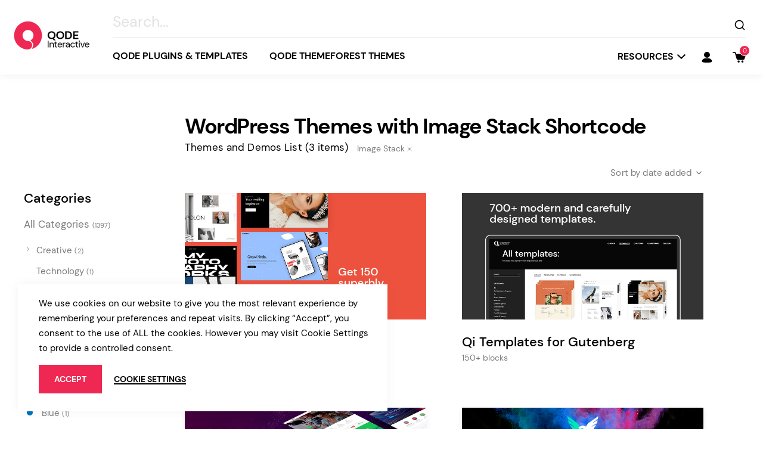

--- FILE ---
content_type: text/html; charset=UTF-8
request_url: https://qodeinteractive.com/theme-shortcode/image-stack-wordpress-themes/
body_size: 56143
content:
<!DOCTYPE html>
<html lang="en-US">
<head>
	<script>
		window.dataLayer = window.dataLayer || [];
		function gtag(){dataLayer.push(arguments);}

		gtag('consent', 'default', {
			'ad_storage': 'denied',
			'analytics_storage': 'denied',
			'functionality_storage': 'denied',
			'security_storage': 'denied',
			'ad_user_data': 'denied',
			'ad_personalization': 'denied'
		});
		if(localStorage.getItem('consentMode') !== null) {
			gtag('consent', 'update', JSON.parse(localStorage.getItem('consentMode')));
		}
	</script>
	<script type="text/plain" data-cli-class="cli-blocker-script" data-cli-label="Google Tag Manager"  data-cli-script-type="analytics" data-cli-block="true" data-cli-block-if-ccpa-optout="false" data-cli-element-position="head" async src="https://www.googletagmanager.com/gtag/js?id=G-R08H22QL4Y"></script>
	<script>
		window.dataLayer = window.dataLayer || [];
		function gtag(){dataLayer.push(arguments);}

		gtag('js', new Date());
		gtag('config', 'G-R08H22QL4Y');
	</script>
    <!-- Google Tag Manager -->
    <script type="text/plain" data-cli-class="cli-blocker-script" data-cli-label="Google Tag Manager"  data-cli-script-type="analytics" data-cli-block="true" data-cli-block-if-ccpa-optout="false" data-cli-element-position="head">(function(w,d,s,l,i){w[l]=w[l]||[];w[l].push({'gtm.start':
                new Date().getTime(),event:'gtm.js'});var f=d.getElementsByTagName(s)[0],
            j=d.createElement(s),dl=l!='dataLayer'?'&l='+l:'';j.async=true;j.src=
            'https://www.googletagmanager.com/gtm.js?id='+i+dl;f.parentNode.insertBefore(j,f);
        })(window,document,'script','dataLayer','GTM-N6TG7SZ');</script>
    <!-- End Google Tag Manager -->
	
	<meta name="p:domain_verify" content="721e7e05fe247180c322d066ed9f7621"/>
	<meta name="facebook-domain-verification" content="s7e2hnh491r6ij0ehzunmuvf2gst6o" />

	
		<meta charset="UTF-8"/>
		<link rel="profile" href="https://gmpg.org/xfn/11" />
				
				<meta name="viewport" content="width=device-width,initial-scale=1,user-scalable=yes">
				<script type="application/ld+json">
			{
				"@context": "https://schema.org",
				"@type": "Organization",
				"name": "Qode Interactive",
				"url": "https://qodeinteractive.com",
				"logo": "https://qodeinteractive.com/wp-content/uploads/2019/09/logo.png",
				"sameAs": [
					"https://www.instagram.com/qodeinteractive/",
					"https://www.facebook.com/QodeInteractive",
					"https://twitter.com/QodeInteractive",
					"https://www.youtube.com/QodeInteractiveVideos",
					"https://www.linkedin.com/company/qode-themes"
				]
			}
		</script>
		<script type="application/ld+json">
			{
				"@context": "http://schema.org",
				"@type": "WebSite",
				"url": "https://qodeinteractive.com/",
				"potentialAction": {
					"@type": "SearchAction",
					"target": "https://qodeinteractive.com/?s={search_term_string}",
					"query-input": "required name=search_term_string"
				}
			}
		</script>
		
	
	
	<title>Premium WordPress themes with Image Stack shortcode - Qode Interactive</title>
<meta name='robots' content='max-image-preview:large' />
<link rel='dns-prefetch' href='//accounts.google.com' />
<link rel='dns-prefetch' href='//static.zdassets.com' />
<link rel='dns-prefetch' href='//js.stripe.com' />
<link rel="alternate" type="application/rss+xml" title="Qode Interactive &raquo; Feed" href="https://qodeinteractive.com/feed/" />
<link rel="alternate" type="application/rss+xml" title="Qode Interactive &raquo; Comments Feed" href="https://qodeinteractive.com/comments/feed/" />
<meta name="description" content="The best place to find all the leading WordPress themes with Image Stack shortcode. Each customizable theme comes with easy-import demos you can use as a starting point for your website."><link rel="canonical" href="https://qodeinteractive.com/theme-shortcode/image-stack-wordpress-themes/"><meta property="og:url" content="https://qodeinteractive.com/theme-shortcode/image-stack-wordpress-themes/" /><meta property="og:type" content="website" /><meta property="og:title" content="Premium WordPress themes with Image Stack shortcode - Qode Interactive" /><meta property="og:description" content="The best place to find all the leading WordPress themes with Image Stack shortcode. Each customizable theme comes with easy-import demos you can use as a starting point for your website." /><meta property="og:image" content="https://qodeinteractive.com/wp-content/themes/masterds/assets/img/open_graph.jpg" /><link rel="alternate" type="application/rss+xml" title="Qode Interactive &raquo; Image Stack Theme Shortcode Feed" href="https://qodeinteractive.com/theme-shortcode/image-stack-wordpress-themes/feed/" />
<style id='wp-img-auto-sizes-contain-inline-css' type='text/css'>
img:is([sizes=auto i],[sizes^="auto," i]){contain-intrinsic-size:3000px 1500px}
/*# sourceURL=wp-img-auto-sizes-contain-inline-css */
</style>
<style id='wp-emoji-styles-inline-css' type='text/css'>

	img.wp-smiley, img.emoji {
		display: inline !important;
		border: none !important;
		box-shadow: none !important;
		height: 1em !important;
		width: 1em !important;
		margin: 0 0.07em !important;
		vertical-align: -0.1em !important;
		background: none !important;
		padding: 0 !important;
	}
/*# sourceURL=wp-emoji-styles-inline-css */
</style>
<style id='wp-block-library-inline-css' type='text/css'>
:root{--wp-block-synced-color:#7a00df;--wp-block-synced-color--rgb:122,0,223;--wp-bound-block-color:var(--wp-block-synced-color);--wp-editor-canvas-background:#ddd;--wp-admin-theme-color:#007cba;--wp-admin-theme-color--rgb:0,124,186;--wp-admin-theme-color-darker-10:#006ba1;--wp-admin-theme-color-darker-10--rgb:0,107,160.5;--wp-admin-theme-color-darker-20:#005a87;--wp-admin-theme-color-darker-20--rgb:0,90,135;--wp-admin-border-width-focus:2px}@media (min-resolution:192dpi){:root{--wp-admin-border-width-focus:1.5px}}.wp-element-button{cursor:pointer}:root .has-very-light-gray-background-color{background-color:#eee}:root .has-very-dark-gray-background-color{background-color:#313131}:root .has-very-light-gray-color{color:#eee}:root .has-very-dark-gray-color{color:#313131}:root .has-vivid-green-cyan-to-vivid-cyan-blue-gradient-background{background:linear-gradient(135deg,#00d084,#0693e3)}:root .has-purple-crush-gradient-background{background:linear-gradient(135deg,#34e2e4,#4721fb 50%,#ab1dfe)}:root .has-hazy-dawn-gradient-background{background:linear-gradient(135deg,#faaca8,#dad0ec)}:root .has-subdued-olive-gradient-background{background:linear-gradient(135deg,#fafae1,#67a671)}:root .has-atomic-cream-gradient-background{background:linear-gradient(135deg,#fdd79a,#004a59)}:root .has-nightshade-gradient-background{background:linear-gradient(135deg,#330968,#31cdcf)}:root .has-midnight-gradient-background{background:linear-gradient(135deg,#020381,#2874fc)}:root{--wp--preset--font-size--normal:16px;--wp--preset--font-size--huge:42px}.has-regular-font-size{font-size:1em}.has-larger-font-size{font-size:2.625em}.has-normal-font-size{font-size:var(--wp--preset--font-size--normal)}.has-huge-font-size{font-size:var(--wp--preset--font-size--huge)}.has-text-align-center{text-align:center}.has-text-align-left{text-align:left}.has-text-align-right{text-align:right}.has-fit-text{white-space:nowrap!important}#end-resizable-editor-section{display:none}.aligncenter{clear:both}.items-justified-left{justify-content:flex-start}.items-justified-center{justify-content:center}.items-justified-right{justify-content:flex-end}.items-justified-space-between{justify-content:space-between}.screen-reader-text{border:0;clip-path:inset(50%);height:1px;margin:-1px;overflow:hidden;padding:0;position:absolute;width:1px;word-wrap:normal!important}.screen-reader-text:focus{background-color:#ddd;clip-path:none;color:#444;display:block;font-size:1em;height:auto;left:5px;line-height:normal;padding:15px 23px 14px;text-decoration:none;top:5px;width:auto;z-index:100000}html :where(.has-border-color){border-style:solid}html :where([style*=border-top-color]){border-top-style:solid}html :where([style*=border-right-color]){border-right-style:solid}html :where([style*=border-bottom-color]){border-bottom-style:solid}html :where([style*=border-left-color]){border-left-style:solid}html :where([style*=border-width]){border-style:solid}html :where([style*=border-top-width]){border-top-style:solid}html :where([style*=border-right-width]){border-right-style:solid}html :where([style*=border-bottom-width]){border-bottom-style:solid}html :where([style*=border-left-width]){border-left-style:solid}html :where(img[class*=wp-image-]){height:auto;max-width:100%}:where(figure){margin:0 0 1em}html :where(.is-position-sticky){--wp-admin--admin-bar--position-offset:var(--wp-admin--admin-bar--height,0px)}@media screen and (max-width:600px){html :where(.is-position-sticky){--wp-admin--admin-bar--position-offset:0px}}

/*# sourceURL=wp-block-library-inline-css */
</style><style id='global-styles-inline-css' type='text/css'>
:root{--wp--preset--aspect-ratio--square: 1;--wp--preset--aspect-ratio--4-3: 4/3;--wp--preset--aspect-ratio--3-4: 3/4;--wp--preset--aspect-ratio--3-2: 3/2;--wp--preset--aspect-ratio--2-3: 2/3;--wp--preset--aspect-ratio--16-9: 16/9;--wp--preset--aspect-ratio--9-16: 9/16;--wp--preset--color--black: #000000;--wp--preset--color--cyan-bluish-gray: #abb8c3;--wp--preset--color--white: #ffffff;--wp--preset--color--pale-pink: #f78da7;--wp--preset--color--vivid-red: #cf2e2e;--wp--preset--color--luminous-vivid-orange: #ff6900;--wp--preset--color--luminous-vivid-amber: #fcb900;--wp--preset--color--light-green-cyan: #7bdcb5;--wp--preset--color--vivid-green-cyan: #00d084;--wp--preset--color--pale-cyan-blue: #8ed1fc;--wp--preset--color--vivid-cyan-blue: #0693e3;--wp--preset--color--vivid-purple: #9b51e0;--wp--preset--gradient--vivid-cyan-blue-to-vivid-purple: linear-gradient(135deg,rgb(6,147,227) 0%,rgb(155,81,224) 100%);--wp--preset--gradient--light-green-cyan-to-vivid-green-cyan: linear-gradient(135deg,rgb(122,220,180) 0%,rgb(0,208,130) 100%);--wp--preset--gradient--luminous-vivid-amber-to-luminous-vivid-orange: linear-gradient(135deg,rgb(252,185,0) 0%,rgb(255,105,0) 100%);--wp--preset--gradient--luminous-vivid-orange-to-vivid-red: linear-gradient(135deg,rgb(255,105,0) 0%,rgb(207,46,46) 100%);--wp--preset--gradient--very-light-gray-to-cyan-bluish-gray: linear-gradient(135deg,rgb(238,238,238) 0%,rgb(169,184,195) 100%);--wp--preset--gradient--cool-to-warm-spectrum: linear-gradient(135deg,rgb(74,234,220) 0%,rgb(151,120,209) 20%,rgb(207,42,186) 40%,rgb(238,44,130) 60%,rgb(251,105,98) 80%,rgb(254,248,76) 100%);--wp--preset--gradient--blush-light-purple: linear-gradient(135deg,rgb(255,206,236) 0%,rgb(152,150,240) 100%);--wp--preset--gradient--blush-bordeaux: linear-gradient(135deg,rgb(254,205,165) 0%,rgb(254,45,45) 50%,rgb(107,0,62) 100%);--wp--preset--gradient--luminous-dusk: linear-gradient(135deg,rgb(255,203,112) 0%,rgb(199,81,192) 50%,rgb(65,88,208) 100%);--wp--preset--gradient--pale-ocean: linear-gradient(135deg,rgb(255,245,203) 0%,rgb(182,227,212) 50%,rgb(51,167,181) 100%);--wp--preset--gradient--electric-grass: linear-gradient(135deg,rgb(202,248,128) 0%,rgb(113,206,126) 100%);--wp--preset--gradient--midnight: linear-gradient(135deg,rgb(2,3,129) 0%,rgb(40,116,252) 100%);--wp--preset--font-size--small: 13px;--wp--preset--font-size--medium: 20px;--wp--preset--font-size--large: 36px;--wp--preset--font-size--x-large: 42px;--wp--preset--spacing--20: 0.44rem;--wp--preset--spacing--30: 0.67rem;--wp--preset--spacing--40: 1rem;--wp--preset--spacing--50: 1.5rem;--wp--preset--spacing--60: 2.25rem;--wp--preset--spacing--70: 3.38rem;--wp--preset--spacing--80: 5.06rem;--wp--preset--shadow--natural: 6px 6px 9px rgba(0, 0, 0, 0.2);--wp--preset--shadow--deep: 12px 12px 50px rgba(0, 0, 0, 0.4);--wp--preset--shadow--sharp: 6px 6px 0px rgba(0, 0, 0, 0.2);--wp--preset--shadow--outlined: 6px 6px 0px -3px rgb(255, 255, 255), 6px 6px rgb(0, 0, 0);--wp--preset--shadow--crisp: 6px 6px 0px rgb(0, 0, 0);}:where(.is-layout-flex){gap: 0.5em;}:where(.is-layout-grid){gap: 0.5em;}body .is-layout-flex{display: flex;}.is-layout-flex{flex-wrap: wrap;align-items: center;}.is-layout-flex > :is(*, div){margin: 0;}body .is-layout-grid{display: grid;}.is-layout-grid > :is(*, div){margin: 0;}:where(.wp-block-columns.is-layout-flex){gap: 2em;}:where(.wp-block-columns.is-layout-grid){gap: 2em;}:where(.wp-block-post-template.is-layout-flex){gap: 1.25em;}:where(.wp-block-post-template.is-layout-grid){gap: 1.25em;}.has-black-color{color: var(--wp--preset--color--black) !important;}.has-cyan-bluish-gray-color{color: var(--wp--preset--color--cyan-bluish-gray) !important;}.has-white-color{color: var(--wp--preset--color--white) !important;}.has-pale-pink-color{color: var(--wp--preset--color--pale-pink) !important;}.has-vivid-red-color{color: var(--wp--preset--color--vivid-red) !important;}.has-luminous-vivid-orange-color{color: var(--wp--preset--color--luminous-vivid-orange) !important;}.has-luminous-vivid-amber-color{color: var(--wp--preset--color--luminous-vivid-amber) !important;}.has-light-green-cyan-color{color: var(--wp--preset--color--light-green-cyan) !important;}.has-vivid-green-cyan-color{color: var(--wp--preset--color--vivid-green-cyan) !important;}.has-pale-cyan-blue-color{color: var(--wp--preset--color--pale-cyan-blue) !important;}.has-vivid-cyan-blue-color{color: var(--wp--preset--color--vivid-cyan-blue) !important;}.has-vivid-purple-color{color: var(--wp--preset--color--vivid-purple) !important;}.has-black-background-color{background-color: var(--wp--preset--color--black) !important;}.has-cyan-bluish-gray-background-color{background-color: var(--wp--preset--color--cyan-bluish-gray) !important;}.has-white-background-color{background-color: var(--wp--preset--color--white) !important;}.has-pale-pink-background-color{background-color: var(--wp--preset--color--pale-pink) !important;}.has-vivid-red-background-color{background-color: var(--wp--preset--color--vivid-red) !important;}.has-luminous-vivid-orange-background-color{background-color: var(--wp--preset--color--luminous-vivid-orange) !important;}.has-luminous-vivid-amber-background-color{background-color: var(--wp--preset--color--luminous-vivid-amber) !important;}.has-light-green-cyan-background-color{background-color: var(--wp--preset--color--light-green-cyan) !important;}.has-vivid-green-cyan-background-color{background-color: var(--wp--preset--color--vivid-green-cyan) !important;}.has-pale-cyan-blue-background-color{background-color: var(--wp--preset--color--pale-cyan-blue) !important;}.has-vivid-cyan-blue-background-color{background-color: var(--wp--preset--color--vivid-cyan-blue) !important;}.has-vivid-purple-background-color{background-color: var(--wp--preset--color--vivid-purple) !important;}.has-black-border-color{border-color: var(--wp--preset--color--black) !important;}.has-cyan-bluish-gray-border-color{border-color: var(--wp--preset--color--cyan-bluish-gray) !important;}.has-white-border-color{border-color: var(--wp--preset--color--white) !important;}.has-pale-pink-border-color{border-color: var(--wp--preset--color--pale-pink) !important;}.has-vivid-red-border-color{border-color: var(--wp--preset--color--vivid-red) !important;}.has-luminous-vivid-orange-border-color{border-color: var(--wp--preset--color--luminous-vivid-orange) !important;}.has-luminous-vivid-amber-border-color{border-color: var(--wp--preset--color--luminous-vivid-amber) !important;}.has-light-green-cyan-border-color{border-color: var(--wp--preset--color--light-green-cyan) !important;}.has-vivid-green-cyan-border-color{border-color: var(--wp--preset--color--vivid-green-cyan) !important;}.has-pale-cyan-blue-border-color{border-color: var(--wp--preset--color--pale-cyan-blue) !important;}.has-vivid-cyan-blue-border-color{border-color: var(--wp--preset--color--vivid-cyan-blue) !important;}.has-vivid-purple-border-color{border-color: var(--wp--preset--color--vivid-purple) !important;}.has-vivid-cyan-blue-to-vivid-purple-gradient-background{background: var(--wp--preset--gradient--vivid-cyan-blue-to-vivid-purple) !important;}.has-light-green-cyan-to-vivid-green-cyan-gradient-background{background: var(--wp--preset--gradient--light-green-cyan-to-vivid-green-cyan) !important;}.has-luminous-vivid-amber-to-luminous-vivid-orange-gradient-background{background: var(--wp--preset--gradient--luminous-vivid-amber-to-luminous-vivid-orange) !important;}.has-luminous-vivid-orange-to-vivid-red-gradient-background{background: var(--wp--preset--gradient--luminous-vivid-orange-to-vivid-red) !important;}.has-very-light-gray-to-cyan-bluish-gray-gradient-background{background: var(--wp--preset--gradient--very-light-gray-to-cyan-bluish-gray) !important;}.has-cool-to-warm-spectrum-gradient-background{background: var(--wp--preset--gradient--cool-to-warm-spectrum) !important;}.has-blush-light-purple-gradient-background{background: var(--wp--preset--gradient--blush-light-purple) !important;}.has-blush-bordeaux-gradient-background{background: var(--wp--preset--gradient--blush-bordeaux) !important;}.has-luminous-dusk-gradient-background{background: var(--wp--preset--gradient--luminous-dusk) !important;}.has-pale-ocean-gradient-background{background: var(--wp--preset--gradient--pale-ocean) !important;}.has-electric-grass-gradient-background{background: var(--wp--preset--gradient--electric-grass) !important;}.has-midnight-gradient-background{background: var(--wp--preset--gradient--midnight) !important;}.has-small-font-size{font-size: var(--wp--preset--font-size--small) !important;}.has-medium-font-size{font-size: var(--wp--preset--font-size--medium) !important;}.has-large-font-size{font-size: var(--wp--preset--font-size--large) !important;}.has-x-large-font-size{font-size: var(--wp--preset--font-size--x-large) !important;}
/*# sourceURL=global-styles-inline-css */
</style>

<style id='classic-theme-styles-inline-css' type='text/css'>
/*! This file is auto-generated */
.wp-block-button__link{color:#fff;background-color:#32373c;border-radius:9999px;box-shadow:none;text-decoration:none;padding:calc(.667em + 2px) calc(1.333em + 2px);font-size:1.125em}.wp-block-file__button{background:#32373c;color:#fff;text-decoration:none}
/*# sourceURL=/wp-includes/css/classic-themes.min.css */
</style>
<link rel='stylesheet' id='edd-blocks-css' href='https://qodeinteractive.com/wp-content/plugins/easy-digital-downloads-pro/includes/blocks/assets/css/edd-blocks.css?ver=3.6.3' type='text/css' media='all' />
<link rel='stylesheet' id='titan-adminbar-styles-css' href='https://qodeinteractive.com/wp-content/plugins/anti-spam/assets/css/admin-bar.css?ver=7.4.0' type='text/css' media='all' />
<link rel='stylesheet' id='contact-form-7-css' href='https://qodeinteractive.com/wp-content/plugins/contact-form-7/includes/css/styles.css?ver=6.1.4' type='text/css' media='all' />
<link rel='stylesheet' id='cookie-law-info-css' href='https://qodeinteractive.com/wp-content/plugins/webtoffee-gdpr-cookie-consent/public/css/cookie-law-info-public.css?ver=2.3.9' type='text/css' media='all' />
<link rel='stylesheet' id='cookie-law-info-gdpr-css' href='https://qodeinteractive.com/wp-content/plugins/webtoffee-gdpr-cookie-consent/public/css/cookie-law-info-gdpr.css?ver=2.3.9' type='text/css' media='all' />
<style id='cookie-law-info-gdpr-inline-css' type='text/css'>
.cli-modal-content, .cli-tab-content { background-color: #ffffff; }.cli-privacy-content-text, .cli-modal .cli-modal-dialog, .cli-tab-container p, a.cli-privacy-readmore { color: #000000; }.cli-tab-header { background-color: #f2f2f2; }.cli-tab-header, .cli-tab-header a.cli-nav-link,span.cli-necessary-caption,.cli-switch .cli-slider:after { color: #000000; }.cli-switch .cli-slider:before { background-color: #ffffff; }.cli-switch input:checked + .cli-slider:before { background-color: #ffffff; }.cli-switch .cli-slider { background-color: #e3e1e8; }.cli-switch input:checked + .cli-slider { background-color: #28a745; }.cli-modal-close svg { fill: #000000; }.cli-tab-footer .wt-cli-privacy-accept-all-btn { background-color: #00acad; color: #ffffff}.cli-tab-footer .wt-cli-privacy-accept-btn { background-color: #00acad; color: #ffffff}.cli-tab-header a:before{ border-right: 1px solid #000000; border-bottom: 1px solid #000000; }
/*# sourceURL=cookie-law-info-gdpr-inline-css */
</style>
<link rel='stylesheet' id='affwp-forms-css' href='https://qodeinteractive.com/wp-content/plugins/affiliate-wp/assets/css/forms.min.css?ver=2.30.2' type='text/css' media='all' />
<link rel='stylesheet' id='edd-styles-css' href='https://qodeinteractive.com/wp-content/plugins/easy-digital-downloads-pro/assets/build/css/frontend/edd.min.css?ver=3.6.3' type='text/css' media='all' />
<link rel='stylesheet' id='masterds-membership-style-css' href='https://qodeinteractive.com/wp-content/plugins/masterds-membership/assets/css/membership.min.css?ver=6.9' type='text/css' media='all' />
<link rel='stylesheet' id='masterds-membership-responsive-style-css' href='https://qodeinteractive.com/wp-content/plugins/masterds-membership/assets/css/membership-responsive.min.css?ver=6.9' type='text/css' media='all' />
<link rel='stylesheet' id='edd-recurring-css' href='https://qodeinteractive.com/wp-content/plugins/edd-recurring/assets/css/styles.css?ver=2.13.8' type='text/css' media='all' />
<link rel='stylesheet' id='dashicons-css' href='https://qodeinteractive.com/wp-includes/css/dashicons.min.css?ver=6.9' type='text/css' media='all' />
<link rel='stylesheet' id='themename-style-handle-default-style-css' href='https://qodeinteractive.com/wp-content/themes/masterds/style.css?ver=6.9' type='text/css' media='all' />
<link rel='stylesheet' id='themename-style-handle-modules-css' href='https://qodeinteractive.com/wp-content/themes/masterds/assets/css/modules.min.css?ver=6.9' type='text/css' media='all' />
<link rel='stylesheet' id='select2-css' href='https://qodeinteractive.com/wp-content/themes/masterds/assets/css/plugins/select2.min.css?ver=6.9' type='text/css' media='all' />
<link rel='stylesheet' id='qodef-dripicons-css' href='https://qodeinteractive.com/wp-content/themes/masterds/framework/lib/icons-pack/dripicons/dripicons.css?ver=6.9' type='text/css' media='all' />
<link rel='stylesheet' id='qodef-font_elegant-css' href='https://qodeinteractive.com/wp-content/themes/masterds/framework/lib/icons-pack/elegant-icons/style.min.css?ver=6.9' type='text/css' media='all' />
<link rel='stylesheet' id='qodef-ion_icons-css' href='https://qodeinteractive.com/wp-content/themes/masterds/framework/lib/icons-pack/ion-icons/css/ionicons.min.css?ver=6.9' type='text/css' media='all' />
<link rel='stylesheet' id='themename-style-handle-style-dynamic-css' href='https://qodeinteractive.com/wp-content/themes/masterds/assets/css/style_dynamic.css?ver=1753693085' type='text/css' media='all' />
<link rel='stylesheet' id='themename-style-handle-modules-responsive-css' href='https://qodeinteractive.com/wp-content/themes/masterds/assets/css/modules-responsive.min.css?ver=6.9' type='text/css' media='all' />
<link rel='stylesheet' id='themename-style-handle-style-dynamic-responsive-css' href='https://qodeinteractive.com/wp-content/themes/masterds/assets/css/style_dynamic_responsive.css?ver=1753693085' type='text/css' media='all' />
<link rel='stylesheet' id='themename-edd-css' href='https://qodeinteractive.com/wp-content/themes/masterds/framework/modules/easy-digital-downloads/assets/css/easy-digital-downloads.min.css?ver=6.9' type='text/css' media='all' />
<link rel='stylesheet' id='js_composer_front-css' href='https://qodeinteractive.com/wp-content/plugins/js_composer/assets/css/js_composer.min.css?ver=8.7.2' type='text/css' media='all' />
<link rel='stylesheet' id='qode-zendesk-chat-css' href='https://qodeinteractive.com/wp-content/plugins/qode-zendesk-chat//assets/main.css?ver=6.9' type='text/css' media='all' />
<script type="text/javascript" src="https://accounts.google.com/gsi/client?ver=6.9" id="masterds-membership-google-plus-api-js"></script>
<script type="text/javascript" src="https://qodeinteractive.com/wp-includes/js/jquery/jquery.min.js?ver=3.7.1" id="jquery-core-js"></script>
<script type="text/javascript" src="https://qodeinteractive.com/wp-includes/js/jquery/jquery-migrate.min.js?ver=3.4.1" id="jquery-migrate-js"></script>
<script type="text/javascript" id="cookie-law-info-js-extra">
/* <![CDATA[ */
var Cli_Data = {"nn_cookie_ids":["aso","__cfruid","PHPSESSID","AWSALBCORS","fr","_gcl_au","_ga","_gid","_gat_UA-139054615-1","_gat_UA-43336951-1","_gat_UA-70731616-1","_gat_UA-52920680-1","_gat_UA-64911354-1","_gat_UA-64910749-1","G_ENABLED_IDPS","_gat_UA-139054615-2","AWSALB"],"non_necessary_cookies":{"necessary":["cookielawinfo-checkbox-advertisement","__cfruid","PHPSESSID","AWSALBCORS"],"functional":["G_ENABLED_IDPS"],"performance":["_gat_UA-139054615-2","AWSALB"],"analytics":["_gcl_au","_ga","_gid","_gat_UA-139054615-1","_gat_UA-43336951-1","_gat_UA-70731616-1","_gat_UA-52920680-1","_gat_UA-64911354-1","_gat_UA-64910749-1"],"advertisement":["fr"],"others":["aso"]},"cookielist":{"necessary":{"id":2085,"status":true,"priority":0,"title":"Necessary","strict":true,"default_state":false,"ccpa_optout":false,"loadonstart":false},"functional":{"id":2086,"status":true,"priority":5,"title":"Functional","strict":false,"default_state":true,"ccpa_optout":false,"loadonstart":false},"performance":{"id":2087,"status":true,"priority":4,"title":"Performance","strict":false,"default_state":true,"ccpa_optout":false,"loadonstart":false},"analytics":{"id":2088,"status":true,"priority":3,"title":"Analytics","strict":false,"default_state":true,"ccpa_optout":false,"loadonstart":false},"advertisement":{"id":2089,"status":true,"priority":2,"title":"Advertisement","strict":false,"default_state":true,"ccpa_optout":false,"loadonstart":false},"others":{"id":2090,"status":true,"priority":1,"title":"Others","strict":false,"default_state":true,"ccpa_optout":false,"loadonstart":false}},"ajax_url":"https://qodeinteractive.com/wp-admin/admin-ajax.php","current_lang":"en","security":"7b3e48320d","eu_countries":["GB"],"geoIP":"disabled","use_custom_geolocation_api":"","custom_geolocation_api":"https://geoip.cookieyes.com/geoip/checker/result.php","consentVersion":"1","strictlyEnabled":["necessary","obligatoire"],"cookieDomain":"","privacy_length":"250","ccpaEnabled":"","ccpaRegionBased":"","ccpaBarEnabled":"","ccpaType":"gdpr","triggerDomRefresh":"","secure_cookies":""};
var log_object = {"ajax_url":"https://qodeinteractive.com/wp-admin/admin-ajax.php"};
//# sourceURL=cookie-law-info-js-extra
/* ]]> */
</script>
<script type="text/javascript" src="https://qodeinteractive.com/wp-content/plugins/webtoffee-gdpr-cookie-consent/public/js/cookie-law-info-public.js?ver=2.3.9" id="cookie-law-info-js"></script>
<script type="text/javascript" id="jquery-cookie-js-extra">
/* <![CDATA[ */
var affwp_scripts = {"ajaxurl":"https://qodeinteractive.com/wp-admin/admin-ajax.php"};
//# sourceURL=jquery-cookie-js-extra
/* ]]> */
</script>
<script type="text/javascript" src="https://qodeinteractive.com/wp-content/plugins/affiliate-wp/assets/js/jquery.cookie.min.js?ver=1.4.0" id="jquery-cookie-js"></script>
<script type="text/javascript" id="affwp-tracking-js-extra">
/* <![CDATA[ */
var affwp_debug_vars = {"integrations":{"edd":"Easy Digital Downloads"},"version":"2.30.2","currency":"USD","ref_cookie":"affwp_ref","visit_cookie":"affwp_ref_visit_id","campaign_cookie":"affwp_campaign"};
//# sourceURL=affwp-tracking-js-extra
/* ]]> */
</script>
<script type="text/javascript" src="https://qodeinteractive.com/wp-content/plugins/affiliate-wp/assets/js/tracking.min.js?ver=2.30.2" id="affwp-tracking-js"></script>
<script type="text/javascript" src="https://qodeinteractive.com/wp-content/themes/masterds/framework/modules/easy-digital-downloads/assets/js/edd/easy-digital-downloads.js?ver=6.9" id="themename-edd-js"></script>
<script type="text/javascript" src="https://js.stripe.com/v3/?ver=v3" id="sandhills-stripe-js-v3-js"></script>
<script></script><link rel="https://api.w.org/" href="https://qodeinteractive.com/wp-json/" /><link rel="EditURI" type="application/rsd+xml" title="RSD" href="https://qodeinteractive.com/xmlrpc.php?rsd" />
<meta name="generator" content="WordPress 6.9" />
		<script type="text/javascript">
		var AFFWP = AFFWP || {};
		AFFWP.referral_var = 'ref';
		AFFWP.expiration = 30;
		AFFWP.debug = 0;


		AFFWP.referral_credit_last = 0;
		</script>
		<style>.affwp-leaderboard p{font-size:80%;color:#999;}</style>
		<meta name="generator" content="Easy Digital Downloads v3.6.3" />
<style type="text/css">.recentcomments a{display:inline !important;padding:0 !important;margin:0 !important;}</style><meta name="generator" content="Powered by WPBakery Page Builder - drag and drop page builder for WordPress."/>
<meta name="generator" content="Powered by Slider Revolution 6.7.34 - responsive, Mobile-Friendly Slider Plugin for WordPress with comfortable drag and drop interface." />
<link rel="icon" href="https://qodeinteractive.com/wp-content/uploads/2019/02/Qode-logo-footer.png" sizes="32x32" />
<link rel="icon" href="https://qodeinteractive.com/wp-content/uploads/2019/02/Qode-logo-footer.png" sizes="192x192" />
<link rel="apple-touch-icon" href="https://qodeinteractive.com/wp-content/uploads/2019/02/Qode-logo-footer.png" />
<meta name="msapplication-TileImage" content="https://qodeinteractive.com/wp-content/uploads/2019/02/Qode-logo-footer.png" />
<script>function setREVStartSize(e){
			//window.requestAnimationFrame(function() {
				window.RSIW = window.RSIW===undefined ? window.innerWidth : window.RSIW;
				window.RSIH = window.RSIH===undefined ? window.innerHeight : window.RSIH;
				try {
					var pw = document.getElementById(e.c).parentNode.offsetWidth,
						newh;
					pw = pw===0 || isNaN(pw) || (e.l=="fullwidth" || e.layout=="fullwidth") ? window.RSIW : pw;
					e.tabw = e.tabw===undefined ? 0 : parseInt(e.tabw);
					e.thumbw = e.thumbw===undefined ? 0 : parseInt(e.thumbw);
					e.tabh = e.tabh===undefined ? 0 : parseInt(e.tabh);
					e.thumbh = e.thumbh===undefined ? 0 : parseInt(e.thumbh);
					e.tabhide = e.tabhide===undefined ? 0 : parseInt(e.tabhide);
					e.thumbhide = e.thumbhide===undefined ? 0 : parseInt(e.thumbhide);
					e.mh = e.mh===undefined || e.mh=="" || e.mh==="auto" ? 0 : parseInt(e.mh,0);
					if(e.layout==="fullscreen" || e.l==="fullscreen")
						newh = Math.max(e.mh,window.RSIH);
					else{
						e.gw = Array.isArray(e.gw) ? e.gw : [e.gw];
						for (var i in e.rl) if (e.gw[i]===undefined || e.gw[i]===0) e.gw[i] = e.gw[i-1];
						e.gh = e.el===undefined || e.el==="" || (Array.isArray(e.el) && e.el.length==0)? e.gh : e.el;
						e.gh = Array.isArray(e.gh) ? e.gh : [e.gh];
						for (var i in e.rl) if (e.gh[i]===undefined || e.gh[i]===0) e.gh[i] = e.gh[i-1];
											
						var nl = new Array(e.rl.length),
							ix = 0,
							sl;
						e.tabw = e.tabhide>=pw ? 0 : e.tabw;
						e.thumbw = e.thumbhide>=pw ? 0 : e.thumbw;
						e.tabh = e.tabhide>=pw ? 0 : e.tabh;
						e.thumbh = e.thumbhide>=pw ? 0 : e.thumbh;
						for (var i in e.rl) nl[i] = e.rl[i]<window.RSIW ? 0 : e.rl[i];
						sl = nl[0];
						for (var i in nl) if (sl>nl[i] && nl[i]>0) { sl = nl[i]; ix=i;}
						var m = pw>(e.gw[ix]+e.tabw+e.thumbw) ? 1 : (pw-(e.tabw+e.thumbw)) / (e.gw[ix]);
						newh =  (e.gh[ix] * m) + (e.tabh + e.thumbh);
					}
					var el = document.getElementById(e.c);
					if (el!==null && el) el.style.height = newh+"px";
					el = document.getElementById(e.c+"_wrapper");
					if (el!==null && el) {
						el.style.height = newh+"px";
						el.style.display = "block";
					}
				} catch(e){
					console.log("Failure at Presize of Slider:" + e)
				}
			//});
		  };</script>
		<style type="text/css" id="wp-custom-css">
			.qodef-qi-products > a,
.qodef-sale > a{
	color: #ee2852 !important;
}

.qodef-qi-products .sub-menu{
	right: -19px !important;
}

.qodef-qi-addons-menu-item a:after{
	content: '';
	display: inline-block;
	position: relative;
	top: -2px;
	margin-left: 4px;
	width:8px;
	height: 8px;
	background-image: url("[data-uri]");
	background-position: center;
	background-size: contain;
}

.qodef-overflow-visible.qodef-element-from-bottom-long {
	overflow: visible;
}

.qodef-p-no-margin p{
	margin: 0;
}

.qodef-hide-dropdown .second{
	display: none;
}
.qodef-theme-single-holder.qodef-theme-neotek .qodef-ts-featured-image, .qodef-theme-neotek .qodef-single-image-holder .qodef-si-inner {
    border:1px solid #CFCFCF;
}
.qodef-theme-neotek .qodef-featured-shadow-yes.qodef-ts-featured-image {
box-shadow: 0 4px 10px 0 rgba(60,60,60,.16);
}
.qodef-theme-single-holder.qodef-theme-neotek .qodef-ts-description, .qodef-theme-single-holder.qodef-theme-neotek .qodef-ts-ideal-for, .qodef-theme-single-holder.qodef-theme-neotek .qodef-ts-key-features {
    color:#262626;
}
.qodef-theme-cyclecraft .qodef-featured-shadow-yes.qodef-ts-featured-image{
	box-shadow: 1px 1px 15px 0px rgba(0, 0, 0, 0.1);
}
.qodef-theme-single-holder.qodef-theme-cyclecraft .qodef-ts-description, .qodef-theme-single-holder.qodef-theme-cyclecraft .qodef-ts-ideal-for, .qodef-theme-single-holder.qodef-theme-cyclecraft .qodef-ts-key-features {
    color:#000000;
}
.qodef-theme-cyclecraft .qodef-single-image-holder .qodef-si-inner {
    border:1px solid #D9D9D9;
}		</style>
		<noscript><style> .wpb_animate_when_almost_visible { opacity: 1; }</style></noscript><link rel='stylesheet' id='cookie-law-info-table-css' href='https://qodeinteractive.com/wp-content/plugins/webtoffee-gdpr-cookie-consent/public/css/cookie-law-info-table.css?ver=2.3.9' type='text/css' media='all' />
<link rel='stylesheet' id='rs-plugin-settings-css' href='//qodeinteractive.com/wp-content/plugins/revslider/sr6/assets/css/rs6.css?ver=6.7.34' type='text/css' media='all' />
<style id='rs-plugin-settings-inline-css' type='text/css'>
#rs-demo-id {}
/*# sourceURL=rs-plugin-settings-inline-css */
</style>
</head>
<body class="archive tax-theme-shortcode term-image-stack-wordpress-themes term-1396 wp-theme-masterds masterds-core-1.0 edd-js-none masterds-membership-1.0 masterds-ver-1.0 qodef-grid-1400 qodef-empty-google-api qodef-no-behavior qodef-dropdown-default qodef-header-qode qodef-menu-area-shadow-disable qodef-menu-area-in-grid-shadow-disable qodef-menu-area-in-grid-border-disable qodef-logo-area-border-disable qodef-logo-area-in-grid-border-disable qodef-header-vertical-shadow-disable qodef-header-vertical-border-disable qodef-default-mobile-header qodef-sticky-up-mobile-header wpb-js-composer js-comp-ver-8.7.2 vc_responsive" itemscope itemtype="https://schema.org/WebPage">
    <!-- Google Tag Manager (noscript) -->
    <noscript><iframe data-cli-class="cli-blocker-script" data-cli-label="Google Tag Manager"  data-cli-script-type="analytics" data-cli-block="true" data-cli-block-if-ccpa-optout="false" data-cli-element-position="body" data-cli-placeholder="Accept <a class='cli_manage_current_consent'>Analytics</a> cookies to view the content." data-cli-src="https://www.googletagmanager.com/ns.html?id=GTM-N6TG7SZ" height="0" width="0" style="display:none;visibility:hidden"></iframe></noscript>
    <!-- End Google Tag Manager (noscript) -->
    <div id="fb-root"></div><script>(function(d, s, id){
					var js, fjs = d.getElementsByTagName(s)[0];
					if (d.getElementById(id)) {return;}
					js = d.createElement(s); js.id = id;
					js.src = "https://connect.facebook.net/en_US/sdk.js";
					fjs.parentNode.insertBefore(js, fjs);
				}(document, "script", "facebook-jssdk"));
			 
				window.fbAsyncInit = function () {
					FB.init({
						appId: 234767324869665, // - test app ID
						cookie: true,
						xfbml: true,
						version: "v12.0"
					});
	
					FB.AppEvents.logPageView();
				};
			 </script>	<div style="display: none;"><img class="qodef-theme-image-placeholder" src="https://qodeinteractive.com/wp-content/themes/masterds/assets/img/theme-placeholder.png" alt="theme placeholder"/></div>
    <div class="qodef-wrapper">
        <div class="qodef-wrapper-inner">
            
<header class="qodef-page-header">
	
    
	
	<div class="qodef-logo-wrapper">
		<a itemprop="url" href="https://qodeinteractive.com/" style="height: 125px;width: 165px;">
			<img itemprop="image" class="qodef-normal-logo" src="https://qodeinteractive.com/wp-content/uploads/2019/09/logo.png" width="330" height="250"  alt="logo"/>
			<img itemprop="image" class="qodef-dark-logo" src="https://qodeinteractive.com/wp-content/uploads/2019/09/logo.png" width="330" height="250"  alt="dark logo"/>			<img itemprop="image" class="qodef-light-logo" src="https://qodeinteractive.com/wp-content/uploads/2019/09/logo.png" width="330" height="250"  alt="light logo"/>		</a>
	</div>


	
    <div class="qodef-menu-wrapper">
        <div class="qodef-logo-area">
            
            
                <div class="qodef-vertical-align-containers">
                    <div class="qodef-position-left"><!--
                     --><div class="qodef-position-left-inner">
							<div class="qodef-tl-search-holder">
	<div class="qodef-tl-search-holder-inner">
		<input class="qodef-search-field" value="" placeholder="Search...">
		<svg xmlns="http://www.w3.org/2000/svg" width="24" height="24" viewBox="0 0 24 24" fill="none" stroke="currentColor" stroke-width="2" stroke-linecap="round" stroke-linejoin="round" class="feather feather-search qodef-search-ready"><circle cx="11" cy="11" r="8"></circle><line x1="21" y1="21" x2="16.65" y2="16.65"></line></svg>
		<svg xmlns="http://www.w3.org/2000/svg" width="24" height="24" viewBox="0 0 24 24" fill="none" stroke="currentColor" stroke-width="2" stroke-linecap="round" stroke-linejoin="round" class="feather feather-more-horizontal qodef-search-loading qodef-hidden"><circle cx="5" cy="12" r="1"></circle><circle cx="12" cy="12" r="1"></circle><circle cx="19" cy="12" r="1"></circle></svg>
	</div>
	<div class="qodef-search-results"></div>
</div>                        </div>
                    </div>
                </div>

                    </div>

        <div class="qodef-menu-area">
            
            
                <div class="qodef-vertical-align-containers">
                    <div class="qodef-position-left"><!--
                     --><div class="qodef-position-left-inner">
                            	
	<nav class="qodef-main-menu qodef-drop-down qodef-default-nav">
		<ul id="menu-main" class="clearfix"><li id="nav-menu-item-36550" class="qodef-hide-dropdown menu-item menu-item-type-custom menu-item-object-custom menu-item-has-children  has_sub wide wide_with_images"><a href="https://qodeinteractive.com/products/plugins/" class=""><span class="item_outer"><span class="item_text qodef-no-info">Qode Plugins &#038; Templates</span></span></a>
<div class="second"><div class="inner"><ul>
	<li id="nav-menu-item-36551" class="menu-item menu-item-type-custom menu-item-object-custom "></li>
	<li id="nav-menu-item-36552" class="menu-item menu-item-type-custom menu-item-object-custom "></li>
	<li id="nav-menu-item-36553" class="menu-item menu-item-type-custom menu-item-object-custom "></li>
	<li id="nav-menu-item-36554" class="menu-item menu-item-type-custom menu-item-object-custom "></li>
</ul></div></div>
</li>
<li id="nav-menu-item-6363" class="menu-item menu-item-type-post_type menu-item-object-page menu-item-has-children  has_sub category"><a href="https://qodeinteractive.com/themes-list/" class=""><span class="item_outer"><span class="item_text qodef-no-info">Qode ThemeForest Themes</span></span></a>
<div class="second"><div class="inner"><ul>
	<li id="nav-menu-item-5760" class="menu-item menu-item-type-post_type menu-item-object-page menu-item-has-children "><a href="https://qodeinteractive.com/themes-list/" class=""><span class="item_outer"><span class="item_text qodef-no-info">Categories</span></span></a>
	<ul>
		<li id="nav-menu-item-5761" class="menu-item menu-item-type-custom menu-item-object-custom menu-item-has-children themes-only sub"><a href="https://qodeinteractive.com/themes-list/" class=""><span class="item_outer"><span class="item_text qodef-no-info">All</span><svg xmlns="http://www.w3.org/2000/svg" x="0px" y="0px" width="13.388px" height="10.3px" viewBox="0 0 13.388 10.3" enable-background="new 0 0 13.388 10.3" xml:space="preserve">
										<g>
											<path fill="#030202" stroke="#000000" stroke-width="0.3" stroke-miterlimit="10" d="M12.991,5.675L8.7,9.965
												c-0.124,0.124-0.277,0.185-0.463,0.185c-0.184,0-0.35-0.061-0.494-0.184c-0.329-0.33-0.329-0.659,0-0.988l3.118-3.118H0.829
												c-0.184,0-0.345-0.067-0.478-0.2C0.216,5.526,0.15,5.367,0.15,5.181c0-0.184,0.067-0.344,0.201-0.478
												c0.133-0.133,0.293-0.201,0.479-0.2h10.032L7.743,1.354c-0.329-0.309-0.33-0.628,0-0.957c0.31-0.329,0.628-0.329,0.958,0l4.29,4.29
												C13.32,5.016,13.32,5.346,12.991,5.675z"/>
										</g>
									</svg></span></a>
		<ul>
			<li id="nav-menu-item-5768" class="menu-item menu-item-type-custom menu-item-object-custom subcategories "><a href="#" class=" no_link title_style" onclick="JavaScript: return false;"><span class="item_outer"><span class="item_text qodef-no-info">Our Featured Items</span><svg xmlns="http://www.w3.org/2000/svg" x="0px" y="0px" width="13.388px" height="10.3px" viewBox="0 0 13.388 10.3" enable-background="new 0 0 13.388 10.3" xml:space="preserve">
										<g>
											<path fill="#030202" stroke="#000000" stroke-width="0.3" stroke-miterlimit="10" d="M12.991,5.675L8.7,9.965
												c-0.124,0.124-0.277,0.185-0.463,0.185c-0.184,0-0.35-0.061-0.494-0.184c-0.329-0.33-0.329-0.659,0-0.988l3.118-3.118H0.829
												c-0.184,0-0.345-0.067-0.478-0.2C0.216,5.526,0.15,5.367,0.15,5.181c0-0.184,0.067-0.344,0.201-0.478
												c0.133-0.133,0.293-0.201,0.479-0.2h10.032L7.743,1.354c-0.329-0.309-0.33-0.628,0-0.957c0.31-0.329,0.628-0.329,0.958,0l4.29,4.29
												C13.32,5.016,13.32,5.346,12.991,5.675z"/>
										</g>
									</svg></span></a></li>
			<li id="nav-menu-item-5762" class="menu-item menu-item-type-post_type menu-item-object-theme subcategories theme-index-1 "><a href="https://qodeinteractive.com/wordpress-theme/bridge-creative-multi-purpose-wordpress-theme/" class=""><span class="item_outer"><span class="item_image"><span class="qodef-lazy-holder qodef-lazy-load"><img data-image="https://qodeinteractive.com/wp-content/uploads/2019/01/bridge-2025-315x160.png" width="315" height="160" src="https://qodeinteractive.com/wp-content/themes/masterds/assets/img/theme-placeholder.png" data-image-2x="https://qodeinteractive.com/wp-content/uploads/2019/01/bridge-2025.png" alt="Bridge - Creative Elementor and WooCommerce WordPress Theme" /></span></span><span class="item_text qodef-no-info">Bridge</span></span></a></li>
			<li id="nav-menu-item-5763" class="menu-item menu-item-type-post_type menu-item-object-theme subcategories theme-index-2 "><a href="https://qodeinteractive.com/wordpress-theme/stockholm-a-genuinely-multi-concept-theme/" class=""><span class="item_outer"><span class="item_image"><span class="qodef-lazy-holder qodef-lazy-load"><img data-image="https://qodeinteractive.com/wp-content/uploads/2019/01/stockholm-205-315x160.jpg" width="315" height="160" src="https://qodeinteractive.com/wp-content/themes/masterds/assets/img/theme-placeholder.png" data-image-2x="https://qodeinteractive.com/wp-content/uploads/2019/01/stockholm-205.jpg" alt="Stockholm - Elementor Theme for Creative Business &amp; WooCommerce" /></span></span><span class="item_text qodef-no-info">Stockholm</span></span></a></li>
			<li id="nav-menu-item-5764" class="menu-item menu-item-type-post_type menu-item-object-theme subcategories theme-index-3 "><a href="https://qodeinteractive.com/wordpress-theme/startit-a-fresh-startup-business-theme/" class=""><span class="item_outer"><span class="item_image"><span class="qodef-lazy-holder qodef-lazy-load"><img data-image="https://qodeinteractive.com/wp-content/uploads/2019/01/startIt-315x160.jpg" width="315" height="160" src="https://qodeinteractive.com/wp-content/themes/masterds/assets/img/theme-placeholder.png" data-image-2x="https://qodeinteractive.com/wp-content/uploads/2019/01/startIt.jpg" alt="Startit - A Fresh Startup Business Theme" /></span></span><span class="item_text qodef-no-info">Startit</span></span></a></li>
			<li id="nav-menu-item-5765" class="menu-item menu-item-type-post_type menu-item-object-theme subcategories theme-index-4 "><a href="https://qodeinteractive.com/wordpress-theme/search-go-smart-directory-theme/" class=""><span class="item_outer"><span class="item_image"><span class="qodef-lazy-holder qodef-lazy-load"><img data-image="https://qodeinteractive.com/wp-content/uploads/2019/01/search-315x160.png" width="315" height="160" src="https://qodeinteractive.com/wp-content/themes/masterds/assets/img/theme-placeholder.png" data-image-2x="https://qodeinteractive.com/wp-content/uploads/2019/01/search.png" alt="Search &amp; Go - Smart Directory Theme" /></span></span><span class="item_text qodef-no-info">Search & Go</span></span></a></li>
			<li id="nav-menu-item-5767" class="menu-item menu-item-type-post_type menu-item-object-theme subcategories theme-index-5 "><a href="https://qodeinteractive.com/wordpress-theme/depot-a-contemporary-theme-for-ecommerce/" class=""><span class="item_outer"><span class="item_image"><span class="qodef-lazy-holder qodef-lazy-load"><img data-image="https://qodeinteractive.com/wp-content/uploads/2019/01/depot-nova-grafika-315x160.png" width="315" height="160" src="https://qodeinteractive.com/wp-content/themes/masterds/assets/img/theme-placeholder.png" data-image-2x="https://qodeinteractive.com/wp-content/uploads/2019/01/depot-nova-grafika.png" alt="Depot - eCommerce Theme" /></span></span><span class="item_text qodef-no-info">Depot</span></span></a></li>
			<li id="nav-menu-item-13575" class="menu-item menu-item-type-post_type menu-item-object-theme subcategories theme-index-6 "><a href="https://qodeinteractive.com/wordpress-theme/ratio-a-powerful-theme-for-architecture-construction-and-interior-design/" class=""><span class="item_outer"><span class="item_image"><span class="qodef-lazy-holder qodef-lazy-load"><img data-image="https://qodeinteractive.com/wp-content/uploads/2019/01/ratio-315x160.png" width="315" height="160" src="https://qodeinteractive.com/wp-content/themes/masterds/assets/img/theme-placeholder.png" data-image-2x="https://qodeinteractive.com/wp-content/uploads/2019/01/ratio.png" alt="Ratio - A Powerful Interior Design and Architecture Theme" /></span></span><span class="item_text qodef-no-info">Ratio</span></span></a></li>
		</ul>
</li>
		<li id="nav-menu-item-5769" class="menu-item menu-item-type-taxonomy menu-item-object-theme-category menu-item-has-children subcategories sub"><a href="https://qodeinteractive.com/theme-category/creative-wordpress-themes/" class=""><span class="item_outer"><span class="item_text qodef-no-info">Creative</span><svg xmlns="http://www.w3.org/2000/svg" x="0px" y="0px" width="13.388px" height="10.3px" viewBox="0 0 13.388 10.3" enable-background="new 0 0 13.388 10.3" xml:space="preserve">
										<g>
											<path fill="#030202" stroke="#000000" stroke-width="0.3" stroke-miterlimit="10" d="M12.991,5.675L8.7,9.965
												c-0.124,0.124-0.277,0.185-0.463,0.185c-0.184,0-0.35-0.061-0.494-0.184c-0.329-0.33-0.329-0.659,0-0.988l3.118-3.118H0.829
												c-0.184,0-0.345-0.067-0.478-0.2C0.216,5.526,0.15,5.367,0.15,5.181c0-0.184,0.067-0.344,0.201-0.478
												c0.133-0.133,0.293-0.201,0.479-0.2h10.032L7.743,1.354c-0.329-0.309-0.33-0.628,0-0.957c0.31-0.329,0.628-0.329,0.958,0l4.29,4.29
												C13.32,5.016,13.32,5.346,12.991,5.675z"/>
										</g>
									</svg></span></a>
		<ul>
			<li id="nav-menu-item-7070" class="menu-item menu-item-type-taxonomy menu-item-object-theme-category menu-item-has-children themes-only "><a href="https://qodeinteractive.com/theme-category/creative-wordpress-themes/" class=""><span class="item_outer"><span class="item_text qodef-no-info">All</span><svg xmlns="http://www.w3.org/2000/svg" x="0px" y="0px" width="13.388px" height="10.3px" viewBox="0 0 13.388 10.3" enable-background="new 0 0 13.388 10.3" xml:space="preserve">
										<g>
											<path fill="#030202" stroke="#000000" stroke-width="0.3" stroke-miterlimit="10" d="M12.991,5.675L8.7,9.965
												c-0.124,0.124-0.277,0.185-0.463,0.185c-0.184,0-0.35-0.061-0.494-0.184c-0.329-0.33-0.329-0.659,0-0.988l3.118-3.118H0.829
												c-0.184,0-0.345-0.067-0.478-0.2C0.216,5.526,0.15,5.367,0.15,5.181c0-0.184,0.067-0.344,0.201-0.478
												c0.133-0.133,0.293-0.201,0.479-0.2h10.032L7.743,1.354c-0.329-0.309-0.33-0.628,0-0.957c0.31-0.329,0.628-0.329,0.958,0l4.29,4.29
												C13.32,5.016,13.32,5.346,12.991,5.675z"/>
										</g>
									</svg></span></a>
			<ul>
				<li id="nav-menu-item-7061" class="menu-item menu-item-type-custom menu-item-object-custom "><a href="#" class=" no_link title_style" onclick="JavaScript: return false;"><span class="item_outer"><span class="item_text qodef-no-info">Featured Themes for Creatives</span><svg xmlns="http://www.w3.org/2000/svg" x="0px" y="0px" width="13.388px" height="10.3px" viewBox="0 0 13.388 10.3" enable-background="new 0 0 13.388 10.3" xml:space="preserve">
										<g>
											<path fill="#030202" stroke="#000000" stroke-width="0.3" stroke-miterlimit="10" d="M12.991,5.675L8.7,9.965
												c-0.124,0.124-0.277,0.185-0.463,0.185c-0.184,0-0.35-0.061-0.494-0.184c-0.329-0.33-0.329-0.659,0-0.988l3.118-3.118H0.829
												c-0.184,0-0.345-0.067-0.478-0.2C0.216,5.526,0.15,5.367,0.15,5.181c0-0.184,0.067-0.344,0.201-0.478
												c0.133-0.133,0.293-0.201,0.479-0.2h10.032L7.743,1.354c-0.329-0.309-0.33-0.628,0-0.957c0.31-0.329,0.628-0.329,0.958,0l4.29,4.29
												C13.32,5.016,13.32,5.346,12.991,5.675z"/>
										</g>
									</svg></span></a></li>
				<li id="nav-menu-item-7084" class="menu-item menu-item-type-post_type menu-item-object-theme theme-index-1 "><a href="https://qodeinteractive.com/wordpress-theme/bridge-creative-multi-purpose-wordpress-theme/" class=""><span class="item_outer"><span class="item_image"><span class="qodef-lazy-holder qodef-lazy-load"><img data-image="https://qodeinteractive.com/wp-content/uploads/2019/01/bridge-2025-315x160.png" width="315" height="160" src="https://qodeinteractive.com/wp-content/themes/masterds/assets/img/theme-placeholder.png" data-image-2x="https://qodeinteractive.com/wp-content/uploads/2019/01/bridge-2025.png" alt="Bridge - Creative Elementor and WooCommerce WordPress Theme" /></span></span><span class="item_text qodef-no-info">Bridge</span></span></a></li>
				<li id="nav-menu-item-7085" class="menu-item menu-item-type-post_type menu-item-object-theme theme-index-2 "><a href="https://qodeinteractive.com/wordpress-theme/stockholm-a-genuinely-multi-concept-theme/" class=""><span class="item_outer"><span class="item_image"><span class="qodef-lazy-holder qodef-lazy-load"><img data-image="https://qodeinteractive.com/wp-content/uploads/2019/01/stockholm-205-315x160.jpg" width="315" height="160" src="https://qodeinteractive.com/wp-content/themes/masterds/assets/img/theme-placeholder.png" data-image-2x="https://qodeinteractive.com/wp-content/uploads/2019/01/stockholm-205.jpg" alt="Stockholm - Elementor Theme for Creative Business &amp; WooCommerce" /></span></span><span class="item_text qodef-no-info">Stockholm</span></span></a></li>
				<li id="nav-menu-item-36668" class="menu-item menu-item-type-post_type menu-item-object-theme theme-index-3 "><a href="https://qodeinteractive.com/wordpress-theme/zermatt-multi-concept-agency-theme/" class=""><span class="item_outer"><span class="item_image"><span class="qodef-lazy-holder qodef-lazy-load"><img data-image="https://qodeinteractive.com/wp-content/uploads/2022/03/Zermatt-315x160.png" width="315" height="160" src="https://qodeinteractive.com/wp-content/themes/masterds/assets/img/theme-placeholder.png" data-image-2x="https://qodeinteractive.com/wp-content/uploads/2022/03/Zermatt.png" alt="Zermatt - Agency Theme" /></span></span><span class="item_text qodef-no-info">Zermatt</span></span></a></li>
				<li id="nav-menu-item-36669" class="menu-item menu-item-type-post_type menu-item-object-theme theme-index-4 "><a href="https://qodeinteractive.com/wordpress-theme/lekker-portfolio-wordpress-theme/" class=""><span class="item_outer"><span class="item_image"><span class="qodef-lazy-holder qodef-lazy-load"><img data-image="https://qodeinteractive.com/wp-content/uploads/2022/03/Lekker-315x160.jpg" width="315" height="160" src="https://qodeinteractive.com/wp-content/themes/masterds/assets/img/theme-placeholder.png" data-image-2x="https://qodeinteractive.com/wp-content/uploads/2022/03/Lekker.jpg" alt="Lekker - Portfolio WordPress Theme" /></span></span><span class="item_text qodef-no-info">Lekker</span></span></a></li>
				<li id="nav-menu-item-36670" class="menu-item menu-item-type-post_type menu-item-object-theme theme-index-5 "><a href="https://qodeinteractive.com/wordpress-theme/struktur-creative-agency-theme/" class=""><span class="item_outer"><span class="item_image"><span class="qodef-lazy-holder qodef-lazy-load"><img data-image="https://qodeinteractive.com/wp-content/uploads/2020/02/Struktur-315x160.png" width="315" height="160" src="https://qodeinteractive.com/wp-content/themes/masterds/assets/img/theme-placeholder.png" data-image-2x="https://qodeinteractive.com/wp-content/uploads/2020/02/Struktur.png" alt="Struktur - Creative Agency Theme" /></span></span><span class="item_text qodef-no-info">Struktur</span></span></a></li>
				<li id="nav-menu-item-7089" class="menu-item menu-item-type-post_type menu-item-object-theme theme-index-6 "><a href="https://qodeinteractive.com/wordpress-theme/sahel-an-elegant-multi-concept-theme/" class=""><span class="item_outer"><span class="item_image"><span class="qodef-lazy-holder qodef-lazy-load"><img data-image="https://qodeinteractive.com/wp-content/uploads/2019/01/sahel-featured-img-315x160.png" width="315" height="160" src="https://qodeinteractive.com/wp-content/themes/masterds/assets/img/theme-placeholder.png" data-image-2x="https://qodeinteractive.com/wp-content/uploads/2019/01/sahel-featured-img.png" alt="Sahel - An Elegant Multi-Concept Theme" /></span></span><span class="item_text qodef-no-info">Sahel</span></span></a></li>
			</ul>
</li>
			<li id="nav-menu-item-5771" class="menu-item menu-item-type-taxonomy menu-item-object-theme-category menu-item-has-children themes-only "><a href="https://qodeinteractive.com/theme-category/agency-wordpress-themes/" class=""><span class="item_outer"><span class="item_text qodef-no-info">Agency</span><svg xmlns="http://www.w3.org/2000/svg" x="0px" y="0px" width="13.388px" height="10.3px" viewBox="0 0 13.388 10.3" enable-background="new 0 0 13.388 10.3" xml:space="preserve">
										<g>
											<path fill="#030202" stroke="#000000" stroke-width="0.3" stroke-miterlimit="10" d="M12.991,5.675L8.7,9.965
												c-0.124,0.124-0.277,0.185-0.463,0.185c-0.184,0-0.35-0.061-0.494-0.184c-0.329-0.33-0.329-0.659,0-0.988l3.118-3.118H0.829
												c-0.184,0-0.345-0.067-0.478-0.2C0.216,5.526,0.15,5.367,0.15,5.181c0-0.184,0.067-0.344,0.201-0.478
												c0.133-0.133,0.293-0.201,0.479-0.2h10.032L7.743,1.354c-0.329-0.309-0.33-0.628,0-0.957c0.31-0.329,0.628-0.329,0.958,0l4.29,4.29
												C13.32,5.016,13.32,5.346,12.991,5.675z"/>
										</g>
									</svg></span></a>
			<ul>
				<li id="nav-menu-item-5775" class="menu-item menu-item-type-custom menu-item-object-custom "><a href="#" class=" no_link title_style" onclick="JavaScript: return false;"><span class="item_outer"><span class="item_text qodef-no-info">Featured Themes for Agencies</span><svg xmlns="http://www.w3.org/2000/svg" x="0px" y="0px" width="13.388px" height="10.3px" viewBox="0 0 13.388 10.3" enable-background="new 0 0 13.388 10.3" xml:space="preserve">
										<g>
											<path fill="#030202" stroke="#000000" stroke-width="0.3" stroke-miterlimit="10" d="M12.991,5.675L8.7,9.965
												c-0.124,0.124-0.277,0.185-0.463,0.185c-0.184,0-0.35-0.061-0.494-0.184c-0.329-0.33-0.329-0.659,0-0.988l3.118-3.118H0.829
												c-0.184,0-0.345-0.067-0.478-0.2C0.216,5.526,0.15,5.367,0.15,5.181c0-0.184,0.067-0.344,0.201-0.478
												c0.133-0.133,0.293-0.201,0.479-0.2h10.032L7.743,1.354c-0.329-0.309-0.33-0.628,0-0.957c0.31-0.329,0.628-0.329,0.958,0l4.29,4.29
												C13.32,5.016,13.32,5.346,12.991,5.675z"/>
										</g>
									</svg></span></a></li>
				<li id="nav-menu-item-36677" class="menu-item menu-item-type-post_type menu-item-object-theme theme-index-1 "><a href="https://qodeinteractive.com/wordpress-theme/laurits-portfolio-and-agency-theme/" class=""><span class="item_outer"><span class="item_image"><span class="qodef-lazy-holder qodef-lazy-load"><img data-image="https://qodeinteractive.com/wp-content/uploads/2021/09/Laurits-315x160.png" width="315" height="160" src="https://qodeinteractive.com/wp-content/themes/masterds/assets/img/theme-placeholder.png" data-image-2x="https://qodeinteractive.com/wp-content/uploads/2021/09/Laurits.png" alt="Laurits - Portfolio and Agency Theme" /></span></span><span class="item_text qodef-no-info">Laurits</span></span></a></li>
				<li id="nav-menu-item-36678" class="menu-item menu-item-type-post_type menu-item-object-theme theme-index-2 "><a href="https://qodeinteractive.com/wordpress-theme/zermatt-multi-concept-agency-theme/" class=""><span class="item_outer"><span class="item_image"><span class="qodef-lazy-holder qodef-lazy-load"><img data-image="https://qodeinteractive.com/wp-content/uploads/2022/03/Zermatt-315x160.png" width="315" height="160" src="https://qodeinteractive.com/wp-content/themes/masterds/assets/img/theme-placeholder.png" data-image-2x="https://qodeinteractive.com/wp-content/uploads/2022/03/Zermatt.png" alt="Zermatt - Agency Theme" /></span></span><span class="item_text qodef-no-info">Zermatt</span></span></a></li>
				<li id="nav-menu-item-36679" class="menu-item menu-item-type-post_type menu-item-object-theme theme-index-3 "><a href="https://qodeinteractive.com/wordpress-theme/struktur-creative-agency-theme/" class=""><span class="item_outer"><span class="item_image"><span class="qodef-lazy-holder qodef-lazy-load"><img data-image="https://qodeinteractive.com/wp-content/uploads/2020/02/Struktur-315x160.png" width="315" height="160" src="https://qodeinteractive.com/wp-content/themes/masterds/assets/img/theme-placeholder.png" data-image-2x="https://qodeinteractive.com/wp-content/uploads/2020/02/Struktur.png" alt="Struktur - Creative Agency Theme" /></span></span><span class="item_text qodef-no-info">Struktur</span></span></a></li>
				<li id="nav-menu-item-36681" class="menu-item menu-item-type-post_type menu-item-object-theme theme-index-4 "><a href="https://qodeinteractive.com/wordpress-theme/obsius-creative-agency-theme/" class=""><span class="item_outer"><span class="item_image"><span class="qodef-lazy-holder qodef-lazy-load"><img data-image="https://qodeinteractive.com/wp-content/uploads/2022/04/Obsius-290x147.png" width="315" height="160" src="https://qodeinteractive.com/wp-content/themes/masterds/assets/img/theme-placeholder.png" data-image-2x="https://qodeinteractive.com/wp-content/uploads/2022/04/Obsius.png" alt="Obsius - Creative Agency Theme" /></span></span><span class="item_text qodef-no-info">Obsius</span></span></a></li>
				<li id="nav-menu-item-36680" class="menu-item menu-item-type-post_type menu-item-object-theme theme-index-5 "><a href="https://qodeinteractive.com/wordpress-theme/shoshin-digital-agency-theme/" class=""><span class="item_outer"><span class="item_image"><span class="qodef-lazy-holder qodef-lazy-load"><img data-image="https://qodeinteractive.com/wp-content/uploads/2022/01/Shoshin-290x147.png" width="315" height="160" src="https://qodeinteractive.com/wp-content/themes/masterds/assets/img/theme-placeholder.png" data-image-2x="https://qodeinteractive.com/wp-content/uploads/2022/01/Shoshin.png" alt="Shoshin - Digital Agency Theme" /></span></span><span class="item_text qodef-no-info">Shoshin</span></span></a></li>
				<li id="nav-menu-item-36682" class="menu-item menu-item-type-post_type menu-item-object-theme theme-index-6 "><a href="https://qodeinteractive.com/wordpress-theme/eidan-creative-agency/" class=""><span class="item_outer"><span class="item_image"><span class="qodef-lazy-holder qodef-lazy-load"><img data-image="https://qodeinteractive.com/wp-content/uploads/2021/10/Eidan-290x147.png" width="315" height="160" src="https://qodeinteractive.com/wp-content/themes/masterds/assets/img/theme-placeholder.png" data-image-2x="https://qodeinteractive.com/wp-content/uploads/2021/10/Eidan.png" alt="Eidan - Creative Agency" /></span></span><span class="item_text qodef-no-info">Eidan</span></span></a></li>
			</ul>
</li>
			<li id="nav-menu-item-5772" class="menu-item menu-item-type-taxonomy menu-item-object-theme-category menu-item-has-children themes-only "><a href="https://qodeinteractive.com/theme-category/portfolio-wordpress-themes/" class=""><span class="item_outer"><span class="item_text qodef-no-info">Portfolio</span><svg xmlns="http://www.w3.org/2000/svg" x="0px" y="0px" width="13.388px" height="10.3px" viewBox="0 0 13.388 10.3" enable-background="new 0 0 13.388 10.3" xml:space="preserve">
										<g>
											<path fill="#030202" stroke="#000000" stroke-width="0.3" stroke-miterlimit="10" d="M12.991,5.675L8.7,9.965
												c-0.124,0.124-0.277,0.185-0.463,0.185c-0.184,0-0.35-0.061-0.494-0.184c-0.329-0.33-0.329-0.659,0-0.988l3.118-3.118H0.829
												c-0.184,0-0.345-0.067-0.478-0.2C0.216,5.526,0.15,5.367,0.15,5.181c0-0.184,0.067-0.344,0.201-0.478
												c0.133-0.133,0.293-0.201,0.479-0.2h10.032L7.743,1.354c-0.329-0.309-0.33-0.628,0-0.957c0.31-0.329,0.628-0.329,0.958,0l4.29,4.29
												C13.32,5.016,13.32,5.346,12.991,5.675z"/>
										</g>
									</svg></span></a>
			<ul>
				<li id="nav-menu-item-6385" class="menu-item menu-item-type-custom menu-item-object-custom "><a href="#" class=" no_link title_style" onclick="JavaScript: return false;"><span class="item_outer"><span class="item_text qodef-no-info">Featured Themes for Portfolios</span><svg xmlns="http://www.w3.org/2000/svg" x="0px" y="0px" width="13.388px" height="10.3px" viewBox="0 0 13.388 10.3" enable-background="new 0 0 13.388 10.3" xml:space="preserve">
										<g>
											<path fill="#030202" stroke="#000000" stroke-width="0.3" stroke-miterlimit="10" d="M12.991,5.675L8.7,9.965
												c-0.124,0.124-0.277,0.185-0.463,0.185c-0.184,0-0.35-0.061-0.494-0.184c-0.329-0.33-0.329-0.659,0-0.988l3.118-3.118H0.829
												c-0.184,0-0.345-0.067-0.478-0.2C0.216,5.526,0.15,5.367,0.15,5.181c0-0.184,0.067-0.344,0.201-0.478
												c0.133-0.133,0.293-0.201,0.479-0.2h10.032L7.743,1.354c-0.329-0.309-0.33-0.628,0-0.957c0.31-0.329,0.628-0.329,0.958,0l4.29,4.29
												C13.32,5.016,13.32,5.346,12.991,5.675z"/>
										</g>
									</svg></span></a></li>
				<li id="nav-menu-item-36671" class="menu-item menu-item-type-post_type menu-item-object-theme theme-index-1 "><a href="https://qodeinteractive.com/wordpress-theme/lekker-portfolio-wordpress-theme/" class=""><span class="item_outer"><span class="item_image"><span class="qodef-lazy-holder qodef-lazy-load"><img data-image="https://qodeinteractive.com/wp-content/uploads/2022/03/Lekker-315x160.jpg" width="315" height="160" src="https://qodeinteractive.com/wp-content/themes/masterds/assets/img/theme-placeholder.png" data-image-2x="https://qodeinteractive.com/wp-content/uploads/2022/03/Lekker.jpg" alt="Lekker - Portfolio WordPress Theme" /></span></span><span class="item_text qodef-no-info">Lekker</span></span></a></li>
				<li id="nav-menu-item-36672" class="menu-item menu-item-type-post_type menu-item-object-theme theme-index-2 "><a href="https://qodeinteractive.com/wordpress-theme/manon-modern-portfolio-and-agency-theme/" class=""><span class="item_outer"><span class="item_image"><span class="qodef-lazy-holder qodef-lazy-load"><img data-image="https://qodeinteractive.com/wp-content/uploads/2019/04/manon-2025-315x160.png" width="315" height="160" src="https://qodeinteractive.com/wp-content/themes/masterds/assets/img/theme-placeholder.png" data-image-2x="https://qodeinteractive.com/wp-content/uploads/2019/04/manon-2025.png" alt="Manon - Portfolio &amp; Agency Theme" /></span></span><span class="item_text qodef-no-info">Manon</span></span></a></li>
				<li id="nav-menu-item-36673" class="menu-item menu-item-type-post_type menu-item-object-theme theme-index-3 "><a href="https://qodeinteractive.com/wordpress-theme/eldon-artist-portfolio-theme/" class=""><span class="item_outer"><span class="item_image"><span class="qodef-lazy-holder qodef-lazy-load"><img data-image="https://qodeinteractive.com/wp-content/uploads/2021/09/Eldon-290x147.png" width="315" height="160" src="https://qodeinteractive.com/wp-content/themes/masterds/assets/img/theme-placeholder.png" data-image-2x="https://qodeinteractive.com/wp-content/uploads/2021/09/Eldon.png" alt="Eldon - Artist Portfolio Theme" /></span></span><span class="item_text qodef-no-info">Eldon</span></span></a></li>
				<li id="nav-menu-item-36674" class="menu-item menu-item-type-post_type menu-item-object-theme theme-index-4 "><a href="https://qodeinteractive.com/wordpress-theme/gracey-creative-portfolio-theme/" class=""><span class="item_outer"><span class="item_image"><span class="qodef-lazy-holder qodef-lazy-load"><img data-image="https://qodeinteractive.com/wp-content/uploads/2021/08/Gracey-290x147.png" width="315" height="160" src="https://qodeinteractive.com/wp-content/themes/masterds/assets/img/theme-placeholder.png" data-image-2x="https://qodeinteractive.com/wp-content/uploads/2021/08/Gracey.png" alt="Gracey - Creative Portfolio Theme" /></span></span><span class="item_text qodef-no-info">Gracey</span></span></a></li>
				<li id="nav-menu-item-36675" class="menu-item menu-item-type-post_type menu-item-object-theme theme-index-5 "><a href="https://qodeinteractive.com/wordpress-theme/oraiste-creative-portfolio-wordpress-theme/" class=""><span class="item_outer"><span class="item_image"><span class="qodef-lazy-holder qodef-lazy-load"><img data-image="https://qodeinteractive.com/wp-content/uploads/2021/06/Oraiste-290x147.png" width="315" height="160" src="https://qodeinteractive.com/wp-content/themes/masterds/assets/img/theme-placeholder.png" data-image-2x="https://qodeinteractive.com/wp-content/uploads/2021/06/Oraiste.png" alt="Oráiste - Creative Portfolio Elementor Theme" /></span></span><span class="item_text qodef-no-info">Oráiste</span></span></a></li>
				<li id="nav-menu-item-36676" class="menu-item menu-item-type-post_type menu-item-object-theme theme-index-6 "><a href="https://qodeinteractive.com/wordpress-theme/marceau-creative-portfolio-theme/" class=""><span class="item_outer"><span class="item_image"><span class="qodef-lazy-holder qodef-lazy-load"><img data-image="https://qodeinteractive.com/wp-content/uploads/2021/03/Marceau-290x147.png" width="315" height="160" src="https://qodeinteractive.com/wp-content/themes/masterds/assets/img/theme-placeholder.png" data-image-2x="https://qodeinteractive.com/wp-content/uploads/2021/03/Marceau.png" alt="Marceau - Creative Portfolio Theme" /></span></span><span class="item_text qodef-no-info">Marceau</span></span></a></li>
			</ul>
</li>
			<li id="nav-menu-item-5770" class="menu-item menu-item-type-taxonomy menu-item-object-theme-category menu-item-has-children themes-only "><a href="https://qodeinteractive.com/theme-category/multipurpose-wordpress-themes/" class=""><span class="item_outer"><span class="item_text qodef-no-info">Multipurpose</span><svg xmlns="http://www.w3.org/2000/svg" x="0px" y="0px" width="13.388px" height="10.3px" viewBox="0 0 13.388 10.3" enable-background="new 0 0 13.388 10.3" xml:space="preserve">
										<g>
											<path fill="#030202" stroke="#000000" stroke-width="0.3" stroke-miterlimit="10" d="M12.991,5.675L8.7,9.965
												c-0.124,0.124-0.277,0.185-0.463,0.185c-0.184,0-0.35-0.061-0.494-0.184c-0.329-0.33-0.329-0.659,0-0.988l3.118-3.118H0.829
												c-0.184,0-0.345-0.067-0.478-0.2C0.216,5.526,0.15,5.367,0.15,5.181c0-0.184,0.067-0.344,0.201-0.478
												c0.133-0.133,0.293-0.201,0.479-0.2h10.032L7.743,1.354c-0.329-0.309-0.33-0.628,0-0.957c0.31-0.329,0.628-0.329,0.958,0l4.29,4.29
												C13.32,5.016,13.32,5.346,12.991,5.675z"/>
										</g>
									</svg></span></a>
			<ul>
				<li id="nav-menu-item-6371" class="menu-item menu-item-type-custom menu-item-object-custom "><a href="#" class=" no_link title_style" onclick="JavaScript: return false;"><span class="item_outer"><span class="item_text qodef-no-info">Featured Themes for Various Uses</span><svg xmlns="http://www.w3.org/2000/svg" x="0px" y="0px" width="13.388px" height="10.3px" viewBox="0 0 13.388 10.3" enable-background="new 0 0 13.388 10.3" xml:space="preserve">
										<g>
											<path fill="#030202" stroke="#000000" stroke-width="0.3" stroke-miterlimit="10" d="M12.991,5.675L8.7,9.965
												c-0.124,0.124-0.277,0.185-0.463,0.185c-0.184,0-0.35-0.061-0.494-0.184c-0.329-0.33-0.329-0.659,0-0.988l3.118-3.118H0.829
												c-0.184,0-0.345-0.067-0.478-0.2C0.216,5.526,0.15,5.367,0.15,5.181c0-0.184,0.067-0.344,0.201-0.478
												c0.133-0.133,0.293-0.201,0.479-0.2h10.032L7.743,1.354c-0.329-0.309-0.33-0.628,0-0.957c0.31-0.329,0.628-0.329,0.958,0l4.29,4.29
												C13.32,5.016,13.32,5.346,12.991,5.675z"/>
										</g>
									</svg></span></a></li>
				<li id="nav-menu-item-6372" class="menu-item menu-item-type-post_type menu-item-object-theme theme-index-1 "><a href="https://qodeinteractive.com/wordpress-theme/bridge-creative-multi-purpose-wordpress-theme/" class=""><span class="item_outer"><span class="item_image"><span class="qodef-lazy-holder qodef-lazy-load"><img data-image="https://qodeinteractive.com/wp-content/uploads/2019/01/bridge-2025-315x160.png" width="315" height="160" src="https://qodeinteractive.com/wp-content/themes/masterds/assets/img/theme-placeholder.png" data-image-2x="https://qodeinteractive.com/wp-content/uploads/2019/01/bridge-2025.png" alt="Bridge - Creative Elementor and WooCommerce WordPress Theme" /></span></span><span class="item_text qodef-no-info">Bridge</span></span></a></li>
				<li id="nav-menu-item-6373" class="menu-item menu-item-type-post_type menu-item-object-theme theme-index-2 "><a href="https://qodeinteractive.com/wordpress-theme/stockholm-a-genuinely-multi-concept-theme/" class=""><span class="item_outer"><span class="item_image"><span class="qodef-lazy-holder qodef-lazy-load"><img data-image="https://qodeinteractive.com/wp-content/uploads/2019/01/stockholm-205-315x160.jpg" width="315" height="160" src="https://qodeinteractive.com/wp-content/themes/masterds/assets/img/theme-placeholder.png" data-image-2x="https://qodeinteractive.com/wp-content/uploads/2019/01/stockholm-205.jpg" alt="Stockholm - Elementor Theme for Creative Business &amp; WooCommerce" /></span></span><span class="item_text qodef-no-info">Stockholm</span></span></a></li>
				<li id="nav-menu-item-36683" class="menu-item menu-item-type-post_type menu-item-object-theme theme-index-3 "><a href="https://qodeinteractive.com/wordpress-theme/madelyn-elegant-creative-theme/" class=""><span class="item_outer"><span class="item_image"><span class="qodef-lazy-holder qodef-lazy-load"><img data-image="https://qodeinteractive.com/wp-content/uploads/2022/03/Madelyn-290x147.png" width="315" height="160" src="https://qodeinteractive.com/wp-content/themes/masterds/assets/img/theme-placeholder.png" data-image-2x="https://qodeinteractive.com/wp-content/uploads/2022/03/Madelyn.png" alt="Madelyn - Elegant Creative Theme" /></span></span><span class="item_text qodef-no-info">Madelyn</span></span></a></li>
				<li id="nav-menu-item-36684" class="menu-item menu-item-type-post_type menu-item-object-theme theme-index-4 "><a href="https://qodeinteractive.com/wordpress-theme/carmona-creative-multipurpose-theme/" class=""><span class="item_outer"><span class="item_image"><span class="qodef-lazy-holder qodef-lazy-load"><img data-image="https://qodeinteractive.com/wp-content/uploads/2022/04/Carmona-290x147.png" width="315" height="160" src="https://qodeinteractive.com/wp-content/themes/masterds/assets/img/theme-placeholder.png" data-image-2x="https://qodeinteractive.com/wp-content/uploads/2022/04/Carmona.png" alt="Carmona - Creative Multipurpose Theme" /></span></span><span class="item_text qodef-no-info">Carmona</span></span></a></li>
				<li id="nav-menu-item-6374" class="menu-item menu-item-type-post_type menu-item-object-theme theme-index-5 "><a href="https://qodeinteractive.com/wordpress-theme/sahel-an-elegant-multi-concept-theme/" class=""><span class="item_outer"><span class="item_image"><span class="qodef-lazy-holder qodef-lazy-load"><img data-image="https://qodeinteractive.com/wp-content/uploads/2019/01/sahel-featured-img-315x160.png" width="315" height="160" src="https://qodeinteractive.com/wp-content/themes/masterds/assets/img/theme-placeholder.png" data-image-2x="https://qodeinteractive.com/wp-content/uploads/2019/01/sahel-featured-img.png" alt="Sahel - An Elegant Multi-Concept Theme" /></span></span><span class="item_text qodef-no-info">Sahel</span></span></a></li>
				<li id="nav-menu-item-6375" class="menu-item menu-item-type-post_type menu-item-object-theme theme-index-6 "><a href="https://qodeinteractive.com/wordpress-theme/brunn-creative-agency-theme/" class=""><span class="item_outer"><span class="item_image"><span class="qodef-lazy-holder qodef-lazy-load"><img data-image="https://qodeinteractive.com/wp-content/uploads/2019/01/Brunn-1-315x160.png" width="315" height="160" src="https://qodeinteractive.com/wp-content/themes/masterds/assets/img/theme-placeholder.png" data-image-2x="https://qodeinteractive.com/wp-content/uploads/2019/01/Brunn-1.png" alt="Brünn - Creative Agency Theme" /></span></span><span class="item_text qodef-no-info">Brünn</span></span></a></li>
			</ul>
</li>
			<li id="nav-menu-item-5774" class="menu-item menu-item-type-taxonomy menu-item-object-theme-category menu-item-has-children themes-only "><a href="https://qodeinteractive.com/theme-category/photography-wordpress-themes/" class=""><span class="item_outer"><span class="item_text qodef-no-info">Photography</span><svg xmlns="http://www.w3.org/2000/svg" x="0px" y="0px" width="13.388px" height="10.3px" viewBox="0 0 13.388 10.3" enable-background="new 0 0 13.388 10.3" xml:space="preserve">
										<g>
											<path fill="#030202" stroke="#000000" stroke-width="0.3" stroke-miterlimit="10" d="M12.991,5.675L8.7,9.965
												c-0.124,0.124-0.277,0.185-0.463,0.185c-0.184,0-0.35-0.061-0.494-0.184c-0.329-0.33-0.329-0.659,0-0.988l3.118-3.118H0.829
												c-0.184,0-0.345-0.067-0.478-0.2C0.216,5.526,0.15,5.367,0.15,5.181c0-0.184,0.067-0.344,0.201-0.478
												c0.133-0.133,0.293-0.201,0.479-0.2h10.032L7.743,1.354c-0.329-0.309-0.33-0.628,0-0.957c0.31-0.329,0.628-0.329,0.958,0l4.29,4.29
												C13.32,5.016,13.32,5.346,12.991,5.675z"/>
										</g>
									</svg></span></a>
			<ul>
				<li id="nav-menu-item-6378" class="menu-item menu-item-type-custom menu-item-object-custom "><a href="#" class=" no_link title_style" onclick="JavaScript: return false;"><span class="item_outer"><span class="item_text qodef-no-info">Featured Themes for Photography</span><svg xmlns="http://www.w3.org/2000/svg" x="0px" y="0px" width="13.388px" height="10.3px" viewBox="0 0 13.388 10.3" enable-background="new 0 0 13.388 10.3" xml:space="preserve">
										<g>
											<path fill="#030202" stroke="#000000" stroke-width="0.3" stroke-miterlimit="10" d="M12.991,5.675L8.7,9.965
												c-0.124,0.124-0.277,0.185-0.463,0.185c-0.184,0-0.35-0.061-0.494-0.184c-0.329-0.33-0.329-0.659,0-0.988l3.118-3.118H0.829
												c-0.184,0-0.345-0.067-0.478-0.2C0.216,5.526,0.15,5.367,0.15,5.181c0-0.184,0.067-0.344,0.201-0.478
												c0.133-0.133,0.293-0.201,0.479-0.2h10.032L7.743,1.354c-0.329-0.309-0.33-0.628,0-0.957c0.31-0.329,0.628-0.329,0.958,0l4.29,4.29
												C13.32,5.016,13.32,5.346,12.991,5.675z"/>
										</g>
									</svg></span></a></li>
				<li id="nav-menu-item-36685" class="menu-item menu-item-type-post_type menu-item-object-theme theme-index-1 "><a href="https://qodeinteractive.com/wordpress-theme/me-voy-photography-portfolio-theme/" class=""><span class="item_outer"><span class="item_image"><span class="qodef-lazy-holder qodef-lazy-load"><img data-image="https://qodeinteractive.com/wp-content/uploads/2021/03/Me-Voy-290x147.png" width="315" height="160" src="https://qodeinteractive.com/wp-content/themes/masterds/assets/img/theme-placeholder.png" data-image-2x="https://qodeinteractive.com/wp-content/uploads/2021/03/Me-Voy.png" alt="Me Voy - Photography Portfolio Theme" /></span></span><span class="item_text qodef-no-info">Me Voy</span></span></a></li>
				<li id="nav-menu-item-36686" class="menu-item menu-item-type-post_type menu-item-object-theme theme-index-2 "><a href="https://qodeinteractive.com/wordpress-theme/solene-wedding-photography-theme/" class=""><span class="item_outer"><span class="item_image"><span class="qodef-lazy-holder qodef-lazy-load"><img data-image="https://qodeinteractive.com/wp-content/uploads/2020/02/solene-1-315x160.png" width="315" height="160" src="https://qodeinteractive.com/wp-content/themes/masterds/assets/img/theme-placeholder.png" data-image-2x="https://qodeinteractive.com/wp-content/uploads/2020/02/solene-1.png" alt="Solene - Wedding Photography Theme" /></span></span><span class="item_text qodef-no-info">Solene</span></span></a></li>
				<li id="nav-menu-item-36687" class="menu-item menu-item-type-post_type menu-item-object-theme theme-index-3 "><a href="https://qodeinteractive.com/wordpress-theme/esben-elegant-fashion-photography-theme/" class=""><span class="item_outer"><span class="item_image"><span class="qodef-lazy-holder qodef-lazy-load"><img data-image="https://qodeinteractive.com/wp-content/uploads/2019/06/Esben-315x160.jpg" width="315" height="160" src="https://qodeinteractive.com/wp-content/themes/masterds/assets/img/theme-placeholder.png" data-image-2x="https://qodeinteractive.com/wp-content/uploads/2019/06/Esben.jpg" alt="Esben - Elegant Fashion Photography Theme" /></span></span><span class="item_text qodef-no-info">Esben</span></span></a></li>
				<li id="nav-menu-item-36688" class="menu-item menu-item-type-post_type menu-item-object-theme theme-index-4 "><a href="https://qodeinteractive.com/wordpress-theme/amoli-fashion-photography-theme/" class=""><span class="item_outer"><span class="item_image"><span class="qodef-lazy-holder qodef-lazy-load"><img data-image="https://qodeinteractive.com/wp-content/uploads/2021/08/Amoli-290x147.png" width="315" height="160" src="https://qodeinteractive.com/wp-content/themes/masterds/assets/img/theme-placeholder.png" data-image-2x="https://qodeinteractive.com/wp-content/uploads/2021/08/Amoli.png" alt="Amoli - Fashion Photography Theme" /></span></span><span class="item_text qodef-no-info">Amoli</span></span></a></li>
				<li id="nav-menu-item-6379" class="menu-item menu-item-type-post_type menu-item-object-theme theme-index-5 "><a href="https://qodeinteractive.com/wordpress-theme/azalea-fashion-photography-theme/" class=""><span class="item_outer"><span class="item_image"><span class="qodef-lazy-holder qodef-lazy-load"><img data-image="https://qodeinteractive.com/wp-content/uploads/2019/01/azalea-315x160.png" width="315" height="160" src="https://qodeinteractive.com/wp-content/themes/masterds/assets/img/theme-placeholder.png" data-image-2x="https://qodeinteractive.com/wp-content/uploads/2019/01/azalea.png" alt="Azalea - Fashion Photography Theme" /></span></span><span class="item_text qodef-no-info">Azalea</span></span></a></li>
				<li id="nav-menu-item-6382" class="menu-item menu-item-type-post_type menu-item-object-theme theme-index-6 "><a href="https://qodeinteractive.com/wordpress-theme/objektiv-photography-theme/" class=""><span class="item_outer"><span class="item_image"><span class="qodef-lazy-holder qodef-lazy-load"><img data-image="https://qodeinteractive.com/wp-content/uploads/2019/01/objektiv-315x160.jpg" width="315" height="160" src="https://qodeinteractive.com/wp-content/themes/masterds/assets/img/theme-placeholder.png" data-image-2x="https://qodeinteractive.com/wp-content/uploads/2019/01/objektiv.jpg" alt="Objektiv - Photography Theme" /></span></span><span class="item_text qodef-no-info">Objektiv</span></span></a></li>
			</ul>
</li>
			<li id="nav-menu-item-5773" class="menu-item menu-item-type-taxonomy menu-item-object-theme-category menu-item-has-children themes-only "><a href="https://qodeinteractive.com/theme-category/architecture-wordpress-themes/" class=""><span class="item_outer"><span class="item_text qodef-no-info">Architecture</span><svg xmlns="http://www.w3.org/2000/svg" x="0px" y="0px" width="13.388px" height="10.3px" viewBox="0 0 13.388 10.3" enable-background="new 0 0 13.388 10.3" xml:space="preserve">
										<g>
											<path fill="#030202" stroke="#000000" stroke-width="0.3" stroke-miterlimit="10" d="M12.991,5.675L8.7,9.965
												c-0.124,0.124-0.277,0.185-0.463,0.185c-0.184,0-0.35-0.061-0.494-0.184c-0.329-0.33-0.329-0.659,0-0.988l3.118-3.118H0.829
												c-0.184,0-0.345-0.067-0.478-0.2C0.216,5.526,0.15,5.367,0.15,5.181c0-0.184,0.067-0.344,0.201-0.478
												c0.133-0.133,0.293-0.201,0.479-0.2h10.032L7.743,1.354c-0.329-0.309-0.33-0.628,0-0.957c0.31-0.329,0.628-0.329,0.958,0l4.29,4.29
												C13.32,5.016,13.32,5.346,12.991,5.675z"/>
										</g>
									</svg></span></a>
			<ul>
				<li id="nav-menu-item-5782" class="menu-item menu-item-type-custom menu-item-object-custom "><a href="#" class=" no_link title_style" onclick="JavaScript: return false;"><span class="item_outer"><span class="item_text qodef-no-info">Featured Themes for Architecture</span><svg xmlns="http://www.w3.org/2000/svg" x="0px" y="0px" width="13.388px" height="10.3px" viewBox="0 0 13.388 10.3" enable-background="new 0 0 13.388 10.3" xml:space="preserve">
										<g>
											<path fill="#030202" stroke="#000000" stroke-width="0.3" stroke-miterlimit="10" d="M12.991,5.675L8.7,9.965
												c-0.124,0.124-0.277,0.185-0.463,0.185c-0.184,0-0.35-0.061-0.494-0.184c-0.329-0.33-0.329-0.659,0-0.988l3.118-3.118H0.829
												c-0.184,0-0.345-0.067-0.478-0.2C0.216,5.526,0.15,5.367,0.15,5.181c0-0.184,0.067-0.344,0.201-0.478
												c0.133-0.133,0.293-0.201,0.479-0.2h10.032L7.743,1.354c-0.329-0.309-0.33-0.628,0-0.957c0.31-0.329,0.628-0.329,0.958,0l4.29,4.29
												C13.32,5.016,13.32,5.346,12.991,5.675z"/>
										</g>
									</svg></span></a></li>
				<li id="nav-menu-item-36691" class="menu-item menu-item-type-post_type menu-item-object-theme theme-index-1 "><a href="https://qodeinteractive.com/wordpress-theme/archicon-architecture-and-construction-theme/" class=""><span class="item_outer"><span class="item_image"><span class="qodef-lazy-holder qodef-lazy-load"><img data-image="https://qodeinteractive.com/wp-content/uploads/2022/06/archicon-315x160.jpg" width="315" height="160" src="https://qodeinteractive.com/wp-content/themes/masterds/assets/img/theme-placeholder.png" data-image-2x="https://qodeinteractive.com/wp-content/uploads/2022/06/archicon.jpg" alt="Archicon - Architecture and Construction Theme" /></span></span><span class="item_text qodef-no-info">Archicon</span></span></a></li>
				<li id="nav-menu-item-36689" class="menu-item menu-item-type-post_type menu-item-object-theme theme-index-2 "><a href="https://qodeinteractive.com/wordpress-theme/emaurri-architecture-and-interior-design-theme/" class=""><span class="item_outer"><span class="item_image"><span class="qodef-lazy-holder qodef-lazy-load"><img data-image="https://qodeinteractive.com/wp-content/uploads/2021/04/Emaurri-290x147.png" width="315" height="160" src="https://qodeinteractive.com/wp-content/themes/masterds/assets/img/theme-placeholder.png" data-image-2x="https://qodeinteractive.com/wp-content/uploads/2021/04/Emaurri.png" alt="Emaurri - Architecture and Interior Design Theme" /></span></span><span class="item_text qodef-no-info">Emaurri</span></span></a></li>
				<li id="nav-menu-item-36690" class="menu-item menu-item-type-post_type menu-item-object-theme theme-index-3 "><a href="https://qodeinteractive.com/wordpress-theme/dor-modern-architecture-and-interior-design-theme/" class=""><span class="item_outer"><span class="item_image"><span class="qodef-lazy-holder qodef-lazy-load"><img data-image="https://qodeinteractive.com/wp-content/uploads/2019/05/Dor-315x160.png" width="315" height="160" src="https://qodeinteractive.com/wp-content/themes/masterds/assets/img/theme-placeholder.png" data-image-2x="https://qodeinteractive.com/wp-content/uploads/2019/05/Dor.png" alt="Dør - Modern Architecture and Interior Design Theme" /></span></span><span class="item_text qodef-no-info">Dør</span></span></a></li>
				<li id="nav-menu-item-13620" class="menu-item menu-item-type-post_type menu-item-object-theme theme-index-4 "><a href="https://qodeinteractive.com/wordpress-theme/ratio-a-powerful-theme-for-architecture-construction-and-interior-design/" class=""><span class="item_outer"><span class="item_image"><span class="qodef-lazy-holder qodef-lazy-load"><img data-image="https://qodeinteractive.com/wp-content/uploads/2019/01/ratio-315x160.png" width="315" height="160" src="https://qodeinteractive.com/wp-content/themes/masterds/assets/img/theme-placeholder.png" data-image-2x="https://qodeinteractive.com/wp-content/uploads/2019/01/ratio.png" alt="Ratio - A Powerful Interior Design and Architecture Theme" /></span></span><span class="item_text qodef-no-info">Ratio</span></span></a></li>
				<li id="nav-menu-item-6370" class="menu-item menu-item-type-post_type menu-item-object-theme theme-index-5 "><a href="https://qodeinteractive.com/wordpress-theme/ambient-modern-interior-design-and-decoration-theme/" class=""><span class="item_outer"><span class="item_image"><span class="qodef-lazy-holder qodef-lazy-load"><img data-image="https://qodeinteractive.com/wp-content/uploads/2019/01/ambient-315x160.png" width="315" height="160" src="https://qodeinteractive.com/wp-content/themes/masterds/assets/img/theme-placeholder.png" data-image-2x="https://qodeinteractive.com/wp-content/uploads/2019/01/ambient.png" alt="Ambient - Modern Interior Design and Decoration Theme" /></span></span><span class="item_text qodef-no-info">Ambient</span></span></a></li>
				<li id="nav-menu-item-5784" class="menu-item menu-item-type-post_type menu-item-object-theme theme-index-6 "><a href="https://qodeinteractive.com/wordpress-theme/dessau-contemporary-theme-for-architects-and-interior-designers/" class=""><span class="item_outer"><span class="item_image"><span class="qodef-lazy-holder qodef-lazy-load"><img data-image="https://qodeinteractive.com/wp-content/uploads/2019/01/dessau-315x160.png" width="315" height="160" src="https://qodeinteractive.com/wp-content/themes/masterds/assets/img/theme-placeholder.png" data-image-2x="https://qodeinteractive.com/wp-content/uploads/2019/01/dessau.png" alt="Dessau - Contemporary Theme for Architects and Interior Designers" /></span></span><span class="item_text qodef-no-info">Dessau</span></span></a></li>
			</ul>
</li>
		</ul>
</li>
		<li id="nav-menu-item-5795" class="menu-item menu-item-type-taxonomy menu-item-object-theme-category menu-item-has-children subcategories sub"><a href="https://qodeinteractive.com/theme-category/business-wordpress-themes/" class=""><span class="item_outer"><span class="item_text qodef-no-info">Business</span><svg xmlns="http://www.w3.org/2000/svg" x="0px" y="0px" width="13.388px" height="10.3px" viewBox="0 0 13.388 10.3" enable-background="new 0 0 13.388 10.3" xml:space="preserve">
										<g>
											<path fill="#030202" stroke="#000000" stroke-width="0.3" stroke-miterlimit="10" d="M12.991,5.675L8.7,9.965
												c-0.124,0.124-0.277,0.185-0.463,0.185c-0.184,0-0.35-0.061-0.494-0.184c-0.329-0.33-0.329-0.659,0-0.988l3.118-3.118H0.829
												c-0.184,0-0.345-0.067-0.478-0.2C0.216,5.526,0.15,5.367,0.15,5.181c0-0.184,0.067-0.344,0.201-0.478
												c0.133-0.133,0.293-0.201,0.479-0.2h10.032L7.743,1.354c-0.329-0.309-0.33-0.628,0-0.957c0.31-0.329,0.628-0.329,0.958,0l4.29,4.29
												C13.32,5.016,13.32,5.346,12.991,5.675z"/>
										</g>
									</svg></span></a>
		<ul>
			<li id="nav-menu-item-7072" class="menu-item menu-item-type-taxonomy menu-item-object-theme-category menu-item-has-children themes-only "><a href="https://qodeinteractive.com/theme-category/business-wordpress-themes/" class=""><span class="item_outer"><span class="item_text qodef-no-info">All</span><svg xmlns="http://www.w3.org/2000/svg" x="0px" y="0px" width="13.388px" height="10.3px" viewBox="0 0 13.388 10.3" enable-background="new 0 0 13.388 10.3" xml:space="preserve">
										<g>
											<path fill="#030202" stroke="#000000" stroke-width="0.3" stroke-miterlimit="10" d="M12.991,5.675L8.7,9.965
												c-0.124,0.124-0.277,0.185-0.463,0.185c-0.184,0-0.35-0.061-0.494-0.184c-0.329-0.33-0.329-0.659,0-0.988l3.118-3.118H0.829
												c-0.184,0-0.345-0.067-0.478-0.2C0.216,5.526,0.15,5.367,0.15,5.181c0-0.184,0.067-0.344,0.201-0.478
												c0.133-0.133,0.293-0.201,0.479-0.2h10.032L7.743,1.354c-0.329-0.309-0.33-0.628,0-0.957c0.31-0.329,0.628-0.329,0.958,0l4.29,4.29
												C13.32,5.016,13.32,5.346,12.991,5.675z"/>
										</g>
									</svg></span></a>
			<ul>
				<li id="nav-menu-item-7055" class="menu-item menu-item-type-custom menu-item-object-custom "><a href="#" class=" no_link title_style" onclick="JavaScript: return false;"><span class="item_outer"><span class="item_text qodef-no-info">Featured Themes for Business</span><svg xmlns="http://www.w3.org/2000/svg" x="0px" y="0px" width="13.388px" height="10.3px" viewBox="0 0 13.388 10.3" enable-background="new 0 0 13.388 10.3" xml:space="preserve">
										<g>
											<path fill="#030202" stroke="#000000" stroke-width="0.3" stroke-miterlimit="10" d="M12.991,5.675L8.7,9.965
												c-0.124,0.124-0.277,0.185-0.463,0.185c-0.184,0-0.35-0.061-0.494-0.184c-0.329-0.33-0.329-0.659,0-0.988l3.118-3.118H0.829
												c-0.184,0-0.345-0.067-0.478-0.2C0.216,5.526,0.15,5.367,0.15,5.181c0-0.184,0.067-0.344,0.201-0.478
												c0.133-0.133,0.293-0.201,0.479-0.2h10.032L7.743,1.354c-0.329-0.309-0.33-0.628,0-0.957c0.31-0.329,0.628-0.329,0.958,0l4.29,4.29
												C13.32,5.016,13.32,5.346,12.991,5.675z"/>
										</g>
									</svg></span></a></li>
				<li id="nav-menu-item-36692" class="menu-item menu-item-type-post_type menu-item-object-theme theme-index-1 "><a href="https://qodeinteractive.com/wordpress-theme/globefarer-transportation-and-logistics-theme/" class=""><span class="item_outer"><span class="item_image"><span class="qodef-lazy-holder qodef-lazy-load"><img data-image="https://qodeinteractive.com/wp-content/uploads/2021/10/GlobeFarer-315x160.png" width="315" height="160" src="https://qodeinteractive.com/wp-content/themes/masterds/assets/img/theme-placeholder.png" data-image-2x="https://qodeinteractive.com/wp-content/uploads/2021/10/GlobeFarer.png" alt="GlobeFarer - Transportation and Logistics Theme" /></span></span><span class="item_text qodef-no-info">GlobeFarer</span></span></a></li>
				<li id="nav-menu-item-36693" class="menu-item menu-item-type-post_type menu-item-object-theme theme-index-2 "><a href="https://qodeinteractive.com/wordpress-theme/halstein-business-consulting/" class=""><span class="item_outer"><span class="item_image"><span class="qodef-lazy-holder qodef-lazy-load"><img data-image="https://qodeinteractive.com/wp-content/uploads/2022/01/Halstein-315x160.png" width="315" height="160" src="https://qodeinteractive.com/wp-content/themes/masterds/assets/img/theme-placeholder.png" data-image-2x="https://qodeinteractive.com/wp-content/uploads/2022/01/Halstein.png" alt="Halstein - Business Consulting" /></span></span><span class="item_text qodef-no-info">Halstein</span></span></a></li>
				<li id="nav-menu-item-7092" class="menu-item menu-item-type-post_type menu-item-object-theme theme-index-3 "><a href="https://qodeinteractive.com/wordpress-theme/innovio-multipurpose-landing-page-theme/" class=""><span class="item_outer"><span class="item_image"><span class="qodef-lazy-holder qodef-lazy-load"><img data-image="https://qodeinteractive.com/wp-content/uploads/2019/11/innovio-315x160.png" width="315" height="160" src="https://qodeinteractive.com/wp-content/themes/masterds/assets/img/theme-placeholder.png" data-image-2x="https://qodeinteractive.com/wp-content/uploads/2019/11/innovio.png" alt="Innovio - Multipurpose Landing Page Theme" /></span></span><span class="item_text qodef-no-info">Innovio</span></span></a></li>
				<li id="nav-menu-item-36694" class="menu-item menu-item-type-post_type menu-item-object-theme theme-index-4 "><a href="https://qodeinteractive.com/wordpress-theme/borgholm-marketing-agency-theme/" class=""><span class="item_outer"><span class="item_image"><span class="qodef-lazy-holder qodef-lazy-load"><img data-image="https://qodeinteractive.com/wp-content/uploads/2020/09/Borgholm-315x160.png" width="315" height="160" src="https://qodeinteractive.com/wp-content/themes/masterds/assets/img/theme-placeholder.png" data-image-2x="https://qodeinteractive.com/wp-content/uploads/2020/09/Borgholm.png" alt="Borgholm - Marketing Agency Theme" /></span></span><span class="item_text qodef-no-info">Borgholm</span></span></a></li>
				<li id="nav-menu-item-36695" class="menu-item menu-item-type-post_type menu-item-object-theme theme-index-5 "><a href="https://qodeinteractive.com/wordpress-theme/stal-industry-wordpress-theme/" class=""><span class="item_outer"><span class="item_image"><span class="qodef-lazy-holder qodef-lazy-load"><img data-image="https://qodeinteractive.com/wp-content/uploads/2020/04/Stal-315x160.png" width="315" height="160" src="https://qodeinteractive.com/wp-content/themes/masterds/assets/img/theme-placeholder.png" data-image-2x="https://qodeinteractive.com/wp-content/uploads/2020/04/Stal.png" alt="Stål - Industry WordPress Theme" /></span></span><span class="item_text qodef-no-info">Stål</span></span></a></li>
				<li id="nav-menu-item-36696" class="menu-item menu-item-type-post_type menu-item-object-theme theme-index-6 "><a href="https://qodeinteractive.com/wordpress-theme/wade-business-one-page-theme/" class=""><span class="item_outer"><span class="item_image"><span class="qodef-lazy-holder qodef-lazy-load"><img data-image="https://qodeinteractive.com/wp-content/uploads/2022/08/Wade-290x147.png" width="315" height="160" src="https://qodeinteractive.com/wp-content/themes/masterds/assets/img/theme-placeholder.png" data-image-2x="https://qodeinteractive.com/wp-content/uploads/2022/08/Wade.png" alt="Wade - Business One Page Theme" /></span></span><span class="item_text qodef-no-info">Wade</span></span></a></li>
			</ul>
</li>
			<li id="nav-menu-item-5796" class="menu-item menu-item-type-taxonomy menu-item-object-theme-category menu-item-has-children themes-only "><a href="https://qodeinteractive.com/theme-category/corporate-wordpress-themes/" class=""><span class="item_outer"><span class="item_text qodef-no-info">Corporate</span><svg xmlns="http://www.w3.org/2000/svg" x="0px" y="0px" width="13.388px" height="10.3px" viewBox="0 0 13.388 10.3" enable-background="new 0 0 13.388 10.3" xml:space="preserve">
										<g>
											<path fill="#030202" stroke="#000000" stroke-width="0.3" stroke-miterlimit="10" d="M12.991,5.675L8.7,9.965
												c-0.124,0.124-0.277,0.185-0.463,0.185c-0.184,0-0.35-0.061-0.494-0.184c-0.329-0.33-0.329-0.659,0-0.988l3.118-3.118H0.829
												c-0.184,0-0.345-0.067-0.478-0.2C0.216,5.526,0.15,5.367,0.15,5.181c0-0.184,0.067-0.344,0.201-0.478
												c0.133-0.133,0.293-0.201,0.479-0.2h10.032L7.743,1.354c-0.329-0.309-0.33-0.628,0-0.957c0.31-0.329,0.628-0.329,0.958,0l4.29,4.29
												C13.32,5.016,13.32,5.346,12.991,5.675z"/>
										</g>
									</svg></span></a>
			<ul>
				<li id="nav-menu-item-6420" class="menu-item menu-item-type-custom menu-item-object-custom "><a href="#" class=" no_link title_style" onclick="JavaScript: return false;"><span class="item_outer"><span class="item_text qodef-no-info">Featured Themes for Corporate Businesses</span><svg xmlns="http://www.w3.org/2000/svg" x="0px" y="0px" width="13.388px" height="10.3px" viewBox="0 0 13.388 10.3" enable-background="new 0 0 13.388 10.3" xml:space="preserve">
										<g>
											<path fill="#030202" stroke="#000000" stroke-width="0.3" stroke-miterlimit="10" d="M12.991,5.675L8.7,9.965
												c-0.124,0.124-0.277,0.185-0.463,0.185c-0.184,0-0.35-0.061-0.494-0.184c-0.329-0.33-0.329-0.659,0-0.988l3.118-3.118H0.829
												c-0.184,0-0.345-0.067-0.478-0.2C0.216,5.526,0.15,5.367,0.15,5.181c0-0.184,0.067-0.344,0.201-0.478
												c0.133-0.133,0.293-0.201,0.479-0.2h10.032L7.743,1.354c-0.329-0.309-0.33-0.628,0-0.957c0.31-0.329,0.628-0.329,0.958,0l4.29,4.29
												C13.32,5.016,13.32,5.346,12.991,5.675z"/>
										</g>
									</svg></span></a></li>
				<li id="nav-menu-item-6421" class="menu-item menu-item-type-post_type menu-item-object-theme theme-index-1 "><a href="https://qodeinteractive.com/wordpress-theme/deploy-clean-theme-for-business-and-consulting/" class=""><span class="item_outer"><span class="item_image"><span class="qodef-lazy-holder qodef-lazy-load"><img data-image="https://qodeinteractive.com/wp-content/uploads/2019/01/deploy-315x160.png" width="315" height="160" src="https://qodeinteractive.com/wp-content/themes/masterds/assets/img/theme-placeholder.png" data-image-2x="https://qodeinteractive.com/wp-content/uploads/2019/01/deploy.png" alt="Deploy - Clean Theme for Business and Consulting" /></span></span><span class="item_text qodef-no-info">Deploy</span></span></a></li>
				<li id="nav-menu-item-36708" class="menu-item menu-item-type-post_type menu-item-object-theme theme-index-2 "><a href="https://qodeinteractive.com/wordpress-theme/halstein-business-consulting/" class=""><span class="item_outer"><span class="item_image"><span class="qodef-lazy-holder qodef-lazy-load"><img data-image="https://qodeinteractive.com/wp-content/uploads/2022/01/Halstein-315x160.png" width="315" height="160" src="https://qodeinteractive.com/wp-content/themes/masterds/assets/img/theme-placeholder.png" data-image-2x="https://qodeinteractive.com/wp-content/uploads/2022/01/Halstein.png" alt="Halstein - Business Consulting" /></span></span><span class="item_text qodef-no-info">Halstein</span></span></a></li>
				<li id="nav-menu-item-6425" class="menu-item menu-item-type-post_type menu-item-object-theme theme-index-3 "><a href="https://qodeinteractive.com/wordpress-theme/sienna-professional-all-purpose-business-theme/" class=""><span class="item_outer"><span class="item_image"><span class="qodef-lazy-holder qodef-lazy-load"><img data-image="https://qodeinteractive.com/wp-content/uploads/2019/01/sienna-315x160.png" width="315" height="160" src="https://qodeinteractive.com/wp-content/themes/masterds/assets/img/theme-placeholder.png" data-image-2x="https://qodeinteractive.com/wp-content/uploads/2019/01/sienna.png" alt="Sienna - Professional All-Purpose Business Theme" /></span></span><span class="item_text qodef-no-info">Sienna</span></span></a></li>
				<li id="nav-menu-item-36709" class="menu-item menu-item-type-post_type menu-item-object-theme theme-index-4 "><a href="https://qodeinteractive.com/wordpress-theme/thorsten-business-consulting/" class=""><span class="item_outer"><span class="item_image"><span class="qodef-lazy-holder qodef-lazy-load"><img data-image="https://qodeinteractive.com/wp-content/uploads/2021/08/Thorsten-290x147.jpg" width="315" height="160" src="https://qodeinteractive.com/wp-content/themes/masterds/assets/img/theme-placeholder.png" data-image-2x="https://qodeinteractive.com/wp-content/uploads/2021/08/Thorsten.jpg" alt="Thorsten - Business Consulting" /></span></span><span class="item_text qodef-no-info">Thorsten</span></span></a></li>
				<li id="nav-menu-item-36710" class="menu-item menu-item-type-post_type menu-item-object-theme theme-index-5 "><a href="https://qodeinteractive.com/wordpress-theme/primeinvest-finance-wordpress-theme/" class=""><span class="item_outer"><span class="item_image"><span class="qodef-lazy-holder qodef-lazy-load"><img data-image="https://qodeinteractive.com/wp-content/uploads/2020/05/PrimeInvest-290x147.png" width="315" height="160" src="https://qodeinteractive.com/wp-content/themes/masterds/assets/img/theme-placeholder.png" data-image-2x="https://qodeinteractive.com/wp-content/uploads/2020/05/PrimeInvest.png" alt="PrimeInvest - Finance and Consulting WordPress Theme" /></span></span><span class="item_text qodef-no-info">PrimeInvest</span></span></a></li>
				<li id="nav-menu-item-36707" class="menu-item menu-item-type-post_type menu-item-object-theme theme-index-6 "><a href="https://qodeinteractive.com/wordpress-theme/valiance-business-consulting/" class=""><span class="item_outer"><span class="item_image"><span class="qodef-lazy-holder qodef-lazy-load"><img data-image="https://qodeinteractive.com/wp-content/uploads/2021/06/00_preview-290x147.png" width="315" height="160" src="https://qodeinteractive.com/wp-content/themes/masterds/assets/img/theme-placeholder.png" data-image-2x="https://qodeinteractive.com/wp-content/uploads/2021/06/00_preview.png" alt="Valiance - Business Consulting" /></span></span><span class="item_text qodef-no-info">Valiance</span></span></a></li>
			</ul>
</li>
			<li id="nav-menu-item-5801" class="menu-item menu-item-type-taxonomy menu-item-object-theme-category menu-item-has-children themes-only "><a href="https://qodeinteractive.com/theme-category/services-industry-wordpress-themes/" class=""><span class="item_outer"><span class="item_text qodef-no-info">Services &amp; Industry</span><svg xmlns="http://www.w3.org/2000/svg" x="0px" y="0px" width="13.388px" height="10.3px" viewBox="0 0 13.388 10.3" enable-background="new 0 0 13.388 10.3" xml:space="preserve">
										<g>
											<path fill="#030202" stroke="#000000" stroke-width="0.3" stroke-miterlimit="10" d="M12.991,5.675L8.7,9.965
												c-0.124,0.124-0.277,0.185-0.463,0.185c-0.184,0-0.35-0.061-0.494-0.184c-0.329-0.33-0.329-0.659,0-0.988l3.118-3.118H0.829
												c-0.184,0-0.345-0.067-0.478-0.2C0.216,5.526,0.15,5.367,0.15,5.181c0-0.184,0.067-0.344,0.201-0.478
												c0.133-0.133,0.293-0.201,0.479-0.2h10.032L7.743,1.354c-0.329-0.309-0.33-0.628,0-0.957c0.31-0.329,0.628-0.329,0.958,0l4.29,4.29
												C13.32,5.016,13.32,5.346,12.991,5.675z"/>
										</g>
									</svg></span></a>
			<ul>
				<li id="nav-menu-item-6445" class="menu-item menu-item-type-custom menu-item-object-custom "><a href="#" class=" no_link title_style" onclick="JavaScript: return false;"><span class="item_outer"><span class="item_text qodef-no-info">Featured Themes for Services &#038; Industry</span><svg xmlns="http://www.w3.org/2000/svg" x="0px" y="0px" width="13.388px" height="10.3px" viewBox="0 0 13.388 10.3" enable-background="new 0 0 13.388 10.3" xml:space="preserve">
										<g>
											<path fill="#030202" stroke="#000000" stroke-width="0.3" stroke-miterlimit="10" d="M12.991,5.675L8.7,9.965
												c-0.124,0.124-0.277,0.185-0.463,0.185c-0.184,0-0.35-0.061-0.494-0.184c-0.329-0.33-0.329-0.659,0-0.988l3.118-3.118H0.829
												c-0.184,0-0.345-0.067-0.478-0.2C0.216,5.526,0.15,5.367,0.15,5.181c0-0.184,0.067-0.344,0.201-0.478
												c0.133-0.133,0.293-0.201,0.479-0.2h10.032L7.743,1.354c-0.329-0.309-0.33-0.628,0-0.957c0.31-0.329,0.628-0.329,0.958,0l4.29,4.29
												C13.32,5.016,13.32,5.346,12.991,5.675z"/>
										</g>
									</svg></span></a></li>
				<li id="nav-menu-item-36711" class="menu-item menu-item-type-post_type menu-item-object-theme theme-index-1 "><a href="https://qodeinteractive.com/wordpress-theme/service-master-multi-concept-theme-for-service-businesses/" class=""><span class="item_outer"><span class="item_image"><span class="qodef-lazy-holder qodef-lazy-load"><img data-image="https://qodeinteractive.com/wp-content/uploads/2019/01/ServiceMaster-315x160.jpg" width="315" height="160" src="https://qodeinteractive.com/wp-content/themes/masterds/assets/img/theme-placeholder.png" data-image-2x="https://qodeinteractive.com/wp-content/uploads/2019/01/ServiceMaster.jpg" alt="Service Master - Handyman Theme" /></span></span><span class="item_text qodef-no-info">Service Master</span></span></a></li>
				<li id="nav-menu-item-36712" class="menu-item menu-item-type-post_type menu-item-object-theme theme-index-2 "><a href="https://qodeinteractive.com/wordpress-theme/stal-industry-wordpress-theme/" class=""><span class="item_outer"><span class="item_image"><span class="qodef-lazy-holder qodef-lazy-load"><img data-image="https://qodeinteractive.com/wp-content/uploads/2020/04/Stal-315x160.png" width="315" height="160" src="https://qodeinteractive.com/wp-content/themes/masterds/assets/img/theme-placeholder.png" data-image-2x="https://qodeinteractive.com/wp-content/uploads/2020/04/Stal.png" alt="Stål - Industry WordPress Theme" /></span></span><span class="item_text qodef-no-info">Stål</span></span></a></li>
				<li id="nav-menu-item-36713" class="menu-item menu-item-type-post_type menu-item-object-theme theme-index-3 "><a href="https://qodeinteractive.com/wordpress-theme/biotellus-solar-and-renewable-energy-theme/" class=""><span class="item_outer"><span class="item_image"><span class="qodef-lazy-holder qodef-lazy-load"><img data-image="https://qodeinteractive.com/wp-content/uploads/2021/09/Biotellus-290x147.png" width="315" height="160" src="https://qodeinteractive.com/wp-content/themes/masterds/assets/img/theme-placeholder.png" data-image-2x="https://qodeinteractive.com/wp-content/uploads/2021/09/Biotellus.png" alt="Biotellus - Solar and Renewable Energy Theme" /></span></span><span class="item_text qodef-no-info">Biotellus</span></span></a></li>
				<li id="nav-menu-item-36714" class="menu-item menu-item-type-post_type menu-item-object-theme theme-index-4 "><a href="https://qodeinteractive.com/wordpress-theme/globefarer-transportation-and-logistics-theme/" class=""><span class="item_outer"><span class="item_image"><span class="qodef-lazy-holder qodef-lazy-load"><img data-image="https://qodeinteractive.com/wp-content/uploads/2021/10/GlobeFarer-315x160.png" width="315" height="160" src="https://qodeinteractive.com/wp-content/themes/masterds/assets/img/theme-placeholder.png" data-image-2x="https://qodeinteractive.com/wp-content/uploads/2021/10/GlobeFarer.png" alt="GlobeFarer - Transportation and Logistics Theme" /></span></span><span class="item_text qodef-no-info">GlobeFarer</span></span></a></li>
				<li id="nav-menu-item-36715" class="menu-item menu-item-type-post_type menu-item-object-theme theme-index-5 "><a href="https://qodeinteractive.com/wordpress-theme/shiftup-car-repair-auto-services-theme/" class=""><span class="item_outer"><span class="item_image"><span class="qodef-lazy-holder qodef-lazy-load"><img data-image="https://qodeinteractive.com/wp-content/uploads/2022/02/ShiftUp-290x147.png" width="315" height="160" src="https://qodeinteractive.com/wp-content/themes/masterds/assets/img/theme-placeholder.png" data-image-2x="https://qodeinteractive.com/wp-content/uploads/2022/02/ShiftUp.png" alt="ShiftUp - Car Repair &#038; Auto Services Theme" /></span></span><span class="item_text qodef-no-info">ShiftUp</span></span></a></li>
				<li id="nav-menu-item-8103" class="menu-item menu-item-type-post_type menu-item-object-theme theme-index-6 "><a href="https://qodeinteractive.com/wordpress-theme/wilmer-construction-wordpress-theme/" class=""><span class="item_outer"><span class="item_image"><span class="qodef-lazy-holder qodef-lazy-load"><img data-image="https://qodeinteractive.com/wp-content/uploads/2019/04/wilmer-315x160.png" width="315" height="160" src="https://qodeinteractive.com/wp-content/themes/masterds/assets/img/theme-placeholder.png" data-image-2x="https://qodeinteractive.com/wp-content/uploads/2019/04/wilmer.png" alt="Wilmër - Construction WordPress Theme" /></span></span><span class="item_text qodef-no-info">Wilmër</span></span></a></li>
			</ul>
</li>
			<li id="nav-menu-item-5800" class="menu-item menu-item-type-taxonomy menu-item-object-theme-category menu-item-has-children themes-only "><a href="https://qodeinteractive.com/theme-category/nonprofit-wordpress-themes/" class=""><span class="item_outer"><span class="item_text qodef-no-info">Nonprofit</span><svg xmlns="http://www.w3.org/2000/svg" x="0px" y="0px" width="13.388px" height="10.3px" viewBox="0 0 13.388 10.3" enable-background="new 0 0 13.388 10.3" xml:space="preserve">
										<g>
											<path fill="#030202" stroke="#000000" stroke-width="0.3" stroke-miterlimit="10" d="M12.991,5.675L8.7,9.965
												c-0.124,0.124-0.277,0.185-0.463,0.185c-0.184,0-0.35-0.061-0.494-0.184c-0.329-0.33-0.329-0.659,0-0.988l3.118-3.118H0.829
												c-0.184,0-0.345-0.067-0.478-0.2C0.216,5.526,0.15,5.367,0.15,5.181c0-0.184,0.067-0.344,0.201-0.478
												c0.133-0.133,0.293-0.201,0.479-0.2h10.032L7.743,1.354c-0.329-0.309-0.33-0.628,0-0.957c0.31-0.329,0.628-0.329,0.958,0l4.29,4.29
												C13.32,5.016,13.32,5.346,12.991,5.675z"/>
										</g>
									</svg></span></a>
			<ul>
				<li id="nav-menu-item-6442" class="menu-item menu-item-type-custom menu-item-object-custom "><a href="#" class=" no_link title_style" onclick="JavaScript: return false;"><span class="item_outer"><span class="item_text qodef-no-info">Featured Themes for Nonprofits</span><svg xmlns="http://www.w3.org/2000/svg" x="0px" y="0px" width="13.388px" height="10.3px" viewBox="0 0 13.388 10.3" enable-background="new 0 0 13.388 10.3" xml:space="preserve">
										<g>
											<path fill="#030202" stroke="#000000" stroke-width="0.3" stroke-miterlimit="10" d="M12.991,5.675L8.7,9.965
												c-0.124,0.124-0.277,0.185-0.463,0.185c-0.184,0-0.35-0.061-0.494-0.184c-0.329-0.33-0.329-0.659,0-0.988l3.118-3.118H0.829
												c-0.184,0-0.345-0.067-0.478-0.2C0.216,5.526,0.15,5.367,0.15,5.181c0-0.184,0.067-0.344,0.201-0.478
												c0.133-0.133,0.293-0.201,0.479-0.2h10.032L7.743,1.354c-0.329-0.309-0.33-0.628,0-0.957c0.31-0.329,0.628-0.329,0.958,0l4.29,4.29
												C13.32,5.016,13.32,5.346,12.991,5.675z"/>
										</g>
									</svg></span></a></li>
				<li id="nav-menu-item-13580" class="menu-item menu-item-type-post_type menu-item-object-theme theme-index-1 "><a href="https://qodeinteractive.com/wordpress-theme/goodwish-charity-nonprofit-and-fundraising-theme/" class=""><span class="item_outer"><span class="item_image"><span class="qodef-lazy-holder qodef-lazy-load"><img data-image="https://qodeinteractive.com/wp-content/uploads/2019/01/Goodwish-315x160.jpg" width="315" height="160" src="https://qodeinteractive.com/wp-content/themes/masterds/assets/img/theme-placeholder.png" data-image-2x="https://qodeinteractive.com/wp-content/uploads/2019/01/Goodwish.jpg" alt="Goodwish - Charity &#038; Nonprofit Theme" /></span></span><span class="item_text qodef-no-info">Goodwish</span></span></a></li>
				<li id="nav-menu-item-10748" class="menu-item menu-item-type-post_type menu-item-object-theme theme-index-2 "><a href="https://qodeinteractive.com/wordpress-theme/votestart-political-campaign-theme/" class=""><span class="item_outer"><span class="item_image"><span class="qodef-lazy-holder qodef-lazy-load"><img data-image="https://qodeinteractive.com/wp-content/uploads/2019/06/VoteStart-315x160.jpg" width="315" height="160" src="https://qodeinteractive.com/wp-content/themes/masterds/assets/img/theme-placeholder.png" data-image-2x="https://qodeinteractive.com/wp-content/uploads/2019/06/VoteStart.jpg" alt="VoteStart - Political Campaign Theme" /></span></span><span class="item_text qodef-no-info">VoteStart</span></span></a></li>
				<li id="nav-menu-item-12100" class="menu-item menu-item-type-post_type menu-item-object-theme theme-index-3 "><a href="https://qodeinteractive.com/wordpress-theme/chapel-church-theme/" class=""><span class="item_outer"><span class="item_image"><span class="qodef-lazy-holder qodef-lazy-load"><img data-image="https://qodeinteractive.com/wp-content/uploads/2019/10/Chapel-315x160.png" width="315" height="160" src="https://qodeinteractive.com/wp-content/themes/masterds/assets/img/theme-placeholder.png" data-image-2x="https://qodeinteractive.com/wp-content/uploads/2019/10/Chapel.png" alt="Chapel - Church Theme" /></span></span><span class="item_text qodef-no-info">Chapel</span></span></a></li>
				<li id="nav-menu-item-36717" class="menu-item menu-item-type-post_type menu-item-object-theme theme-index-4 "><a href="https://qodeinteractive.com/wordpress-theme/haveheart-fundraising-and-charity-theme/" class=""><span class="item_outer"><span class="item_image"><span class="qodef-lazy-holder qodef-lazy-load"><img data-image="https://qodeinteractive.com/wp-content/uploads/2019/12/haveheart-featured-img-290x147.png" width="315" height="160" src="https://qodeinteractive.com/wp-content/themes/masterds/assets/img/theme-placeholder.png" data-image-2x="https://qodeinteractive.com/wp-content/uploads/2019/12/haveheart-featured-img.png" alt="HaveHeart - Fundraising and Charity Theme" /></span></span><span class="item_text qodef-no-info">HaveHeart</span></span></a></li>
				<li id="nav-menu-item-36718" class="menu-item menu-item-type-post_type menu-item-object-theme theme-index-5 "><a href="https://qodeinteractive.com/wordpress-theme/dogood-charity-nonprofit-theme/" class=""><span class="item_outer"><span class="item_image"><span class="qodef-lazy-holder qodef-lazy-load"><img data-image="https://qodeinteractive.com/wp-content/uploads/2022/07/DoGood-315x160.png" width="315" height="160" src="https://qodeinteractive.com/wp-content/themes/masterds/assets/img/theme-placeholder.png" data-image-2x="https://qodeinteractive.com/wp-content/uploads/2022/07/DoGood.png" alt="DoGood - Charity &amp; Nonprofit Theme" /></span></span><span class="item_text qodef-no-info">DoGood</span></span></a></li>
				<li id="nav-menu-item-36719" class="menu-item menu-item-type-post_type menu-item-object-theme theme-index-6 "><a href="https://qodeinteractive.com/wordpress-theme/rightcause-charity-and-donation-theme/" class=""><span class="item_outer"><span class="item_image"><span class="qodef-lazy-holder qodef-lazy-load"><img data-image="https://qodeinteractive.com/wp-content/uploads/2020/04/RightCause-290x147.png" width="315" height="160" src="https://qodeinteractive.com/wp-content/themes/masterds/assets/img/theme-placeholder.png" data-image-2x="https://qodeinteractive.com/wp-content/uploads/2020/04/RightCause.png" alt="RightCause - Charity and Donation Theme" /></span></span><span class="item_text qodef-no-info">RightCause</span></span></a></li>
			</ul>
</li>
			<li id="nav-menu-item-5799" class="menu-item menu-item-type-taxonomy menu-item-object-theme-category menu-item-has-children themes-only "><a href="https://qodeinteractive.com/theme-category/medical-wordpress-themes/" class=""><span class="item_outer"><span class="item_text qodef-no-info">Medical</span><svg xmlns="http://www.w3.org/2000/svg" x="0px" y="0px" width="13.388px" height="10.3px" viewBox="0 0 13.388 10.3" enable-background="new 0 0 13.388 10.3" xml:space="preserve">
										<g>
											<path fill="#030202" stroke="#000000" stroke-width="0.3" stroke-miterlimit="10" d="M12.991,5.675L8.7,9.965
												c-0.124,0.124-0.277,0.185-0.463,0.185c-0.184,0-0.35-0.061-0.494-0.184c-0.329-0.33-0.329-0.659,0-0.988l3.118-3.118H0.829
												c-0.184,0-0.345-0.067-0.478-0.2C0.216,5.526,0.15,5.367,0.15,5.181c0-0.184,0.067-0.344,0.201-0.478
												c0.133-0.133,0.293-0.201,0.479-0.2h10.032L7.743,1.354c-0.329-0.309-0.33-0.628,0-0.957c0.31-0.329,0.628-0.329,0.958,0l4.29,4.29
												C13.32,5.016,13.32,5.346,12.991,5.675z"/>
										</g>
									</svg></span></a>
			<ul>
				<li id="nav-menu-item-6437" class="menu-item menu-item-type-custom menu-item-object-custom "><a href="#" class=" no_link title_style" onclick="JavaScript: return false;"><span class="item_outer"><span class="item_text qodef-no-info">Featured Themes for the Medical Industry</span><svg xmlns="http://www.w3.org/2000/svg" x="0px" y="0px" width="13.388px" height="10.3px" viewBox="0 0 13.388 10.3" enable-background="new 0 0 13.388 10.3" xml:space="preserve">
										<g>
											<path fill="#030202" stroke="#000000" stroke-width="0.3" stroke-miterlimit="10" d="M12.991,5.675L8.7,9.965
												c-0.124,0.124-0.277,0.185-0.463,0.185c-0.184,0-0.35-0.061-0.494-0.184c-0.329-0.33-0.329-0.659,0-0.988l3.118-3.118H0.829
												c-0.184,0-0.345-0.067-0.478-0.2C0.216,5.526,0.15,5.367,0.15,5.181c0-0.184,0.067-0.344,0.201-0.478
												c0.133-0.133,0.293-0.201,0.479-0.2h10.032L7.743,1.354c-0.329-0.309-0.33-0.628,0-0.957c0.31-0.329,0.628-0.329,0.958,0l4.29,4.29
												C13.32,5.016,13.32,5.346,12.991,5.675z"/>
										</g>
									</svg></span></a></li>
				<li id="nav-menu-item-36720" class="menu-item menu-item-type-post_type menu-item-object-theme theme-index-1 "><a href="https://qodeinteractive.com/wordpress-theme/touchup-cosmetic-and-plastic-surgery-theme/" class=""><span class="item_outer"><span class="item_image"><span class="qodef-lazy-holder qodef-lazy-load"><img data-image="https://qodeinteractive.com/wp-content/uploads/2020/04/Touchup-WordPress-Theme-290x147.png" width="315" height="160" src="https://qodeinteractive.com/wp-content/themes/masterds/assets/img/theme-placeholder.png" data-image-2x="https://qodeinteractive.com/wp-content/uploads/2020/04/Touchup-WordPress-Theme.png" alt="TouchUp - Cosmetic and Plastic Surgery Theme" /></span></span><span class="item_text qodef-no-info">TouchUp</span></span></a></li>
				<li id="nav-menu-item-36721" class="menu-item menu-item-type-post_type menu-item-object-theme theme-index-2 "><a href="https://qodeinteractive.com/wordpress-theme/mindcare-psychology-and-counseling-theme/" class=""><span class="item_outer"><span class="item_image"><span class="qodef-lazy-holder qodef-lazy-load"><img data-image="https://qodeinteractive.com/wp-content/uploads/2020/01/Mindcare-290x147.png" width="315" height="160" src="https://qodeinteractive.com/wp-content/themes/masterds/assets/img/theme-placeholder.png" data-image-2x="https://qodeinteractive.com/wp-content/uploads/2020/01/Mindcare.png" alt="MindCare - Psychology and Counseling Theme" /></span></span><span class="item_text qodef-no-info">MindCare</span></span></a></li>
				<li id="nav-menu-item-36722" class="menu-item menu-item-type-post_type menu-item-object-theme theme-index-3 "><a href="https://qodeinteractive.com/wordpress-theme/promedica-medical-and-healthcare-theme/" class=""><span class="item_outer"><span class="item_image"><span class="qodef-lazy-holder qodef-lazy-load"><img data-image="https://qodeinteractive.com/wp-content/uploads/2021/03/ProMedica-290x147.png" width="315" height="160" src="https://qodeinteractive.com/wp-content/themes/masterds/assets/img/theme-placeholder.png" data-image-2x="https://qodeinteractive.com/wp-content/uploads/2021/03/ProMedica.png" alt="ProMedica - Medical and Healthcare Theme" /></span></span><span class="item_text qodef-no-info">ProMedica</span></span></a></li>
				<li id="nav-menu-item-36723" class="menu-item menu-item-type-post_type menu-item-object-theme theme-index-4 "><a href="https://qodeinteractive.com/wordpress-theme/derma-clear-beauty-cosmetics-skincare-theme/" class=""><span class="item_outer"><span class="item_image"><span class="qodef-lazy-holder qodef-lazy-load"><img data-image="https://qodeinteractive.com/wp-content/uploads/2021/12/Derma-Clear-290x147.png" width="315" height="160" src="https://qodeinteractive.com/wp-content/themes/masterds/assets/img/theme-placeholder.png" data-image-2x="https://qodeinteractive.com/wp-content/uploads/2021/12/Derma-Clear.png" alt="Derma Clear - Beauty Cosmetics &#038; Skincare Theme" /></span></span><span class="item_text qodef-no-info">Derma Clear</span></span></a></li>
				<li id="nav-menu-item-6440" class="menu-item menu-item-type-post_type menu-item-object-theme theme-index-5 "><a href="https://qodeinteractive.com/wordpress-theme/mediclinic-theme-for-medical-healthcare-services/" class=""><span class="item_outer"><span class="item_image"><span class="qodef-lazy-holder qodef-lazy-load"><img data-image="https://qodeinteractive.com/wp-content/uploads/2019/01/mediclinic-315x160.jpg" width="315" height="160" src="https://qodeinteractive.com/wp-content/themes/masterds/assets/img/theme-placeholder.png" data-image-2x="https://qodeinteractive.com/wp-content/uploads/2019/01/mediclinic.jpg" alt="MediClinic - Medical Healthcare Theme" /></span></span><span class="item_text qodef-no-info">MediClinic</span></span></a></li>
				<li id="nav-menu-item-6439" class="menu-item menu-item-type-post_type menu-item-object-theme theme-index-6 "><a href="https://qodeinteractive.com/wordpress-theme/medigroup-medical-and-health-theme/" class=""><span class="item_outer"><span class="item_image"><span class="qodef-lazy-holder qodef-lazy-load"><img data-image="https://qodeinteractive.com/wp-content/uploads/2019/01/medigroup-315x160.png" width="315" height="160" src="https://qodeinteractive.com/wp-content/themes/masterds/assets/img/theme-placeholder.png" data-image-2x="https://qodeinteractive.com/wp-content/uploads/2019/01/medigroup.png" alt="Medigroup - Medical and Health Theme" /></span></span><span class="item_text qodef-no-info">Medigroup</span></span></a></li>
			</ul>
</li>
			<li id="nav-menu-item-5798" class="menu-item menu-item-type-taxonomy menu-item-object-theme-category menu-item-has-children themes-only "><a href="https://qodeinteractive.com/theme-category/marketing-wordpress-themes/" class=""><span class="item_outer"><span class="item_text qodef-no-info">Marketing</span><svg xmlns="http://www.w3.org/2000/svg" x="0px" y="0px" width="13.388px" height="10.3px" viewBox="0 0 13.388 10.3" enable-background="new 0 0 13.388 10.3" xml:space="preserve">
										<g>
											<path fill="#030202" stroke="#000000" stroke-width="0.3" stroke-miterlimit="10" d="M12.991,5.675L8.7,9.965
												c-0.124,0.124-0.277,0.185-0.463,0.185c-0.184,0-0.35-0.061-0.494-0.184c-0.329-0.33-0.329-0.659,0-0.988l3.118-3.118H0.829
												c-0.184,0-0.345-0.067-0.478-0.2C0.216,5.526,0.15,5.367,0.15,5.181c0-0.184,0.067-0.344,0.201-0.478
												c0.133-0.133,0.293-0.201,0.479-0.2h10.032L7.743,1.354c-0.329-0.309-0.33-0.628,0-0.957c0.31-0.329,0.628-0.329,0.958,0l4.29,4.29
												C13.32,5.016,13.32,5.346,12.991,5.675z"/>
										</g>
									</svg></span></a>
			<ul>
				<li id="nav-menu-item-6432" class="menu-item menu-item-type-custom menu-item-object-custom "><a href="#" class=" no_link title_style" onclick="JavaScript: return false;"><span class="item_outer"><span class="item_text qodef-no-info">Featured Themes for Marketing</span><svg xmlns="http://www.w3.org/2000/svg" x="0px" y="0px" width="13.388px" height="10.3px" viewBox="0 0 13.388 10.3" enable-background="new 0 0 13.388 10.3" xml:space="preserve">
										<g>
											<path fill="#030202" stroke="#000000" stroke-width="0.3" stroke-miterlimit="10" d="M12.991,5.675L8.7,9.965
												c-0.124,0.124-0.277,0.185-0.463,0.185c-0.184,0-0.35-0.061-0.494-0.184c-0.329-0.33-0.329-0.659,0-0.988l3.118-3.118H0.829
												c-0.184,0-0.345-0.067-0.478-0.2C0.216,5.526,0.15,5.367,0.15,5.181c0-0.184,0.067-0.344,0.201-0.478
												c0.133-0.133,0.293-0.201,0.479-0.2h10.032L7.743,1.354c-0.329-0.309-0.33-0.628,0-0.957c0.31-0.329,0.628-0.329,0.958,0l4.29,4.29
												C13.32,5.016,13.32,5.346,12.991,5.675z"/>
										</g>
									</svg></span></a></li>
				<li id="nav-menu-item-6436" class="menu-item menu-item-type-post_type menu-item-object-theme theme-index-1 "><a href="https://qodeinteractive.com/wordpress-theme/optimize-seo-digital-marketing-and-social-media-theme/" class=""><span class="item_outer"><span class="item_image"><span class="qodef-lazy-holder qodef-lazy-load"><img data-image="https://qodeinteractive.com/wp-content/uploads/2019/01/optimize-315x160.png" width="315" height="160" src="https://qodeinteractive.com/wp-content/themes/masterds/assets/img/theme-placeholder.png" data-image-2x="https://qodeinteractive.com/wp-content/uploads/2019/01/optimize.png" alt="Optimize - SEO, Digital Marketing and Social Media Theme" /></span></span><span class="item_text qodef-no-info">Optimize</span></span></a></li>
				<li id="nav-menu-item-6433" class="menu-item menu-item-type-post_type menu-item-object-theme theme-index-2 "><a href="https://qodeinteractive.com/wordpress-theme/innovio-multipurpose-landing-page-theme/" class=""><span class="item_outer"><span class="item_image"><span class="qodef-lazy-holder qodef-lazy-load"><img data-image="https://qodeinteractive.com/wp-content/uploads/2019/11/innovio-315x160.png" width="315" height="160" src="https://qodeinteractive.com/wp-content/themes/masterds/assets/img/theme-placeholder.png" data-image-2x="https://qodeinteractive.com/wp-content/uploads/2019/11/innovio.png" alt="Innovio - Multipurpose Landing Page Theme" /></span></span><span class="item_text qodef-no-info">Innovio</span></span></a></li>
				<li id="nav-menu-item-6434" class="menu-item menu-item-type-post_type menu-item-object-theme theme-index-3 "><a href="https://qodeinteractive.com/wordpress-theme/boostup-seo-marketing-agency-theme/" class=""><span class="item_outer"><span class="item_image"><span class="qodef-lazy-holder qodef-lazy-load"><img data-image="https://qodeinteractive.com/wp-content/uploads/2019/01/boostup-315x160.png" width="315" height="160" src="https://qodeinteractive.com/wp-content/themes/masterds/assets/img/theme-placeholder.png" data-image-2x="https://qodeinteractive.com/wp-content/uploads/2019/01/boostup.png" alt="BoostUp - SEO Marketing Agency Theme" /></span></span><span class="item_text qodef-no-info">BoostUp</span></span></a></li>
				<li id="nav-menu-item-6435" class="menu-item menu-item-type-post_type menu-item-object-theme theme-index-4 "><a href="https://qodeinteractive.com/wordpress-theme/mr-seo-seo-marketing-agency-and-social-media-theme/" class=""><span class="item_outer"><span class="item_image"><span class="qodef-lazy-holder qodef-lazy-load"><img data-image="https://qodeinteractive.com/wp-content/uploads/2019/01/mr-315x160.png" width="315" height="160" src="https://qodeinteractive.com/wp-content/themes/masterds/assets/img/theme-placeholder.png" data-image-2x="https://qodeinteractive.com/wp-content/uploads/2019/01/mr.png" alt="Mr. SEO - SEO &#038; Social Media Marketing Agency Theme" /></span></span><span class="item_text qodef-no-info">Mr. SEO</span></span></a></li>
				<li id="nav-menu-item-36724" class="menu-item menu-item-type-post_type menu-item-object-theme theme-index-5 "><a href="https://qodeinteractive.com/wordpress-theme/borgholm-marketing-agency-theme/" class=""><span class="item_outer"><span class="item_image"><span class="qodef-lazy-holder qodef-lazy-load"><img data-image="https://qodeinteractive.com/wp-content/uploads/2020/09/Borgholm-315x160.png" width="315" height="160" src="https://qodeinteractive.com/wp-content/themes/masterds/assets/img/theme-placeholder.png" data-image-2x="https://qodeinteractive.com/wp-content/uploads/2020/09/Borgholm.png" alt="Borgholm - Marketing Agency Theme" /></span></span><span class="item_text qodef-no-info">Borgholm</span></span></a></li>
				<li id="nav-menu-item-36725" class="menu-item menu-item-type-post_type menu-item-object-theme theme-index-6 "><a href="https://qodeinteractive.com/wordpress-theme/join-up-buddypress-community-theme/" class=""><span class="item_outer"><span class="item_image"><span class="qodef-lazy-holder qodef-lazy-load"><img data-image="https://qodeinteractive.com/wp-content/uploads/2021/03/JoinUp-315x160.png" width="315" height="160" src="https://qodeinteractive.com/wp-content/themes/masterds/assets/img/theme-placeholder.png" data-image-2x="https://qodeinteractive.com/wp-content/uploads/2021/03/JoinUp.png" alt="Join Up - BuddyPress Community Theme" /></span></span><span class="item_text qodef-no-info">Join Up</span></span></a></li>
			</ul>
</li>
			<li id="nav-menu-item-5797" class="menu-item menu-item-type-taxonomy menu-item-object-theme-category menu-item-has-children themes-only "><a href="https://qodeinteractive.com/theme-category/law-wordpress-themes/" class=""><span class="item_outer"><span class="item_text qodef-no-info">Law</span><svg xmlns="http://www.w3.org/2000/svg" x="0px" y="0px" width="13.388px" height="10.3px" viewBox="0 0 13.388 10.3" enable-background="new 0 0 13.388 10.3" xml:space="preserve">
										<g>
											<path fill="#030202" stroke="#000000" stroke-width="0.3" stroke-miterlimit="10" d="M12.991,5.675L8.7,9.965
												c-0.124,0.124-0.277,0.185-0.463,0.185c-0.184,0-0.35-0.061-0.494-0.184c-0.329-0.33-0.329-0.659,0-0.988l3.118-3.118H0.829
												c-0.184,0-0.345-0.067-0.478-0.2C0.216,5.526,0.15,5.367,0.15,5.181c0-0.184,0.067-0.344,0.201-0.478
												c0.133-0.133,0.293-0.201,0.479-0.2h10.032L7.743,1.354c-0.329-0.309-0.33-0.628,0-0.957c0.31-0.329,0.628-0.329,0.958,0l4.29,4.29
												C13.32,5.016,13.32,5.346,12.991,5.675z"/>
										</g>
									</svg></span></a>
			<ul>
				<li id="nav-menu-item-6427" class="menu-item menu-item-type-custom menu-item-object-custom "><a href="#" class=" no_link title_style" onclick="JavaScript: return false;"><span class="item_outer"><span class="item_text qodef-no-info">Featured Themes for Law Firms &#038; Lawyers</span><svg xmlns="http://www.w3.org/2000/svg" x="0px" y="0px" width="13.388px" height="10.3px" viewBox="0 0 13.388 10.3" enable-background="new 0 0 13.388 10.3" xml:space="preserve">
										<g>
											<path fill="#030202" stroke="#000000" stroke-width="0.3" stroke-miterlimit="10" d="M12.991,5.675L8.7,9.965
												c-0.124,0.124-0.277,0.185-0.463,0.185c-0.184,0-0.35-0.061-0.494-0.184c-0.329-0.33-0.329-0.659,0-0.988l3.118-3.118H0.829
												c-0.184,0-0.345-0.067-0.478-0.2C0.216,5.526,0.15,5.367,0.15,5.181c0-0.184,0.067-0.344,0.201-0.478
												c0.133-0.133,0.293-0.201,0.479-0.2h10.032L7.743,1.354c-0.329-0.309-0.33-0.628,0-0.957c0.31-0.329,0.628-0.329,0.958,0l4.29,4.29
												C13.32,5.016,13.32,5.346,12.991,5.675z"/>
										</g>
									</svg></span></a></li>
				<li id="nav-menu-item-6430" class="menu-item menu-item-type-post_type menu-item-object-theme theme-index-1 "><a href="https://qodeinteractive.com/wordpress-theme/libero-lawyer-and-law-firm-wordpress-theme/" class=""><span class="item_outer"><span class="item_image"><span class="qodef-lazy-holder qodef-lazy-load"><img data-image="https://qodeinteractive.com/wp-content/uploads/2019/01/libero-315x160.png" width="315" height="160" src="https://qodeinteractive.com/wp-content/themes/masterds/assets/img/theme-placeholder.png" data-image-2x="https://qodeinteractive.com/wp-content/uploads/2019/01/libero.png" alt="Libero - Lawyer and Law Firm Theme" /></span></span><span class="item_text qodef-no-info">Libero</span></span></a></li>
				<li id="nav-menu-item-6429" class="menu-item menu-item-type-post_type menu-item-object-theme theme-index-2 "><a href="https://qodeinteractive.com/wordpress-theme/justicia-lawyer-and-law-firm-theme/" class=""><span class="item_outer"><span class="item_image"><span class="qodef-lazy-holder qodef-lazy-load"><img data-image="https://qodeinteractive.com/wp-content/uploads/2019/01/justicia-315x160.png" width="315" height="160" src="https://qodeinteractive.com/wp-content/themes/masterds/assets/img/theme-placeholder.png" data-image-2x="https://qodeinteractive.com/wp-content/uploads/2019/01/justicia.png" alt="Justicia - Lawyer and Law Firm Theme" /></span></span><span class="item_text qodef-no-info">Justicia</span></span></a></li>
				<li id="nav-menu-item-6428" class="menu-item menu-item-type-post_type menu-item-object-theme theme-index-3 "><a href="https://qodeinteractive.com/wordpress-theme/anwalt-lawyer-and-law-office-theme/" class=""><span class="item_outer"><span class="item_image"><span class="qodef-lazy-holder qodef-lazy-load"><img data-image="https://qodeinteractive.com/wp-content/uploads/2019/01/anwalt-315x160.png" width="315" height="160" src="https://qodeinteractive.com/wp-content/themes/masterds/assets/img/theme-placeholder.png" data-image-2x="https://qodeinteractive.com/wp-content/uploads/2019/01/anwalt.png" alt="Anwalt - Lawyer and Law Office Theme" /></span></span><span class="item_text qodef-no-info">Anwalt</span></span></a></li>
				<li id="nav-menu-item-36727" class="menu-item menu-item-type-post_type menu-item-object-theme theme-index-4 "><a href="https://qodeinteractive.com/wordpress-theme/verdict-lawyer-law-firm-theme/" class=""><span class="item_outer"><span class="item_image"><span class="qodef-lazy-holder qodef-lazy-load"><img data-image="https://qodeinteractive.com/wp-content/uploads/2019/01/verdict-290x147.png" width="315" height="160" src="https://qodeinteractive.com/wp-content/themes/masterds/assets/img/theme-placeholder.png" data-image-2x="https://qodeinteractive.com/wp-content/uploads/2019/01/verdict.png" alt="Verdict - Lawyer &amp; Law Firm Theme" /></span></span><span class="item_text qodef-no-info">Verdict</span></span></a></li>
				<li id="nav-menu-item-36726" class="menu-item menu-item-type-post_type menu-item-object-theme theme-index-5 "><a href="https://qodeinteractive.com/wordpress-theme/the-trial-law-wordpress-theme/" class=""><span class="item_outer"><span class="item_image"><span class="qodef-lazy-holder qodef-lazy-load"><img data-image="https://qodeinteractive.com/wp-content/uploads/2020/11/graph_1-290x147.jpg" width="315" height="160" src="https://qodeinteractive.com/wp-content/themes/masterds/assets/img/theme-placeholder.png" data-image-2x="https://qodeinteractive.com/wp-content/uploads/2020/11/graph_1.jpg" alt="The Trial - Law WordPress Theme" /></span></span><span class="item_text qodef-no-info">The Trial</span></span></a></li>
				<li id="nav-menu-item-55695" class="menu-item menu-item-type-post_type menu-item-object-theme theme-index-6 "><a href="https://qodeinteractive.com/wordpress-theme/supremecourt-law-firm-and-attorney-theme/" class=""><span class="item_outer"><span class="item_image"><span class="qodef-lazy-holder qodef-lazy-load"><img data-image="https://qodeinteractive.com/wp-content/uploads/2023/04/supreme-court-315x160.png" width="315" height="160" src="https://qodeinteractive.com/wp-content/themes/masterds/assets/img/theme-placeholder.png" data-image-2x="https://qodeinteractive.com/wp-content/uploads/2023/04/supreme-court.png" alt="SupremeCourt - Law Firm and Attorney Theme" /></span></span><span class="item_text qodef-no-info">SupremeCourt</span></span></a></li>
			</ul>
</li>
		</ul>
</li>
		<li id="nav-menu-item-5789" class="menu-item menu-item-type-taxonomy menu-item-object-theme-category menu-item-has-children themes-only sub"><a href="https://qodeinteractive.com/theme-category/online-store-wordpress-themes/" class=""><span class="item_outer"><span class="item_text qodef-no-info">Online Store</span><svg xmlns="http://www.w3.org/2000/svg" x="0px" y="0px" width="13.388px" height="10.3px" viewBox="0 0 13.388 10.3" enable-background="new 0 0 13.388 10.3" xml:space="preserve">
										<g>
											<path fill="#030202" stroke="#000000" stroke-width="0.3" stroke-miterlimit="10" d="M12.991,5.675L8.7,9.965
												c-0.124,0.124-0.277,0.185-0.463,0.185c-0.184,0-0.35-0.061-0.494-0.184c-0.329-0.33-0.329-0.659,0-0.988l3.118-3.118H0.829
												c-0.184,0-0.345-0.067-0.478-0.2C0.216,5.526,0.15,5.367,0.15,5.181c0-0.184,0.067-0.344,0.201-0.478
												c0.133-0.133,0.293-0.201,0.479-0.2h10.032L7.743,1.354c-0.329-0.309-0.33-0.628,0-0.957c0.31-0.329,0.628-0.329,0.958,0l4.29,4.29
												C13.32,5.016,13.32,5.346,12.991,5.675z"/>
										</g>
									</svg></span></a>
		<ul>
			<li id="nav-menu-item-6392" class="menu-item menu-item-type-custom menu-item-object-custom subcategories "><a href="#" class=" no_link title_style" onclick="JavaScript: return false;"><span class="item_outer"><span class="item_text qodef-no-info">Featured Themes for Online Stores</span><svg xmlns="http://www.w3.org/2000/svg" x="0px" y="0px" width="13.388px" height="10.3px" viewBox="0 0 13.388 10.3" enable-background="new 0 0 13.388 10.3" xml:space="preserve">
										<g>
											<path fill="#030202" stroke="#000000" stroke-width="0.3" stroke-miterlimit="10" d="M12.991,5.675L8.7,9.965
												c-0.124,0.124-0.277,0.185-0.463,0.185c-0.184,0-0.35-0.061-0.494-0.184c-0.329-0.33-0.329-0.659,0-0.988l3.118-3.118H0.829
												c-0.184,0-0.345-0.067-0.478-0.2C0.216,5.526,0.15,5.367,0.15,5.181c0-0.184,0.067-0.344,0.201-0.478
												c0.133-0.133,0.293-0.201,0.479-0.2h10.032L7.743,1.354c-0.329-0.309-0.33-0.628,0-0.957c0.31-0.329,0.628-0.329,0.958,0l4.29,4.29
												C13.32,5.016,13.32,5.346,12.991,5.675z"/>
										</g>
									</svg></span></a></li>
			<li id="nav-menu-item-36728" class="menu-item menu-item-type-post_type menu-item-object-theme subcategories theme-index-1 "><a href="https://qodeinteractive.com/wordpress-theme/askka-candle-shop/" class=""><span class="item_outer"><span class="item_image"><span class="qodef-lazy-holder qodef-lazy-load"><img data-image="https://qodeinteractive.com/wp-content/uploads/2021/08/Askka-290x147.png" width="315" height="160" src="https://qodeinteractive.com/wp-content/themes/masterds/assets/img/theme-placeholder.png" data-image-2x="https://qodeinteractive.com/wp-content/uploads/2021/08/Askka.png" alt="Askka - Candle Shop" /></span></span><span class="item_text qodef-no-info">Askka</span></span></a></li>
			<li id="nav-menu-item-36729" class="menu-item menu-item-type-post_type menu-item-object-theme subcategories theme-index-2 "><a href="https://qodeinteractive.com/wordpress-theme/tobel-modern-furniture-store/" class=""><span class="item_outer"><span class="item_image"><span class="qodef-lazy-holder qodef-lazy-load"><img data-image="https://qodeinteractive.com/wp-content/uploads/2021/07/tobel-315x160.png" width="315" height="160" src="https://qodeinteractive.com/wp-content/themes/masterds/assets/img/theme-placeholder.png" data-image-2x="https://qodeinteractive.com/wp-content/uploads/2021/07/tobel.png" alt="Töbel - Modern Furniture Store" /></span></span><span class="item_text qodef-no-info">Töbel</span></span></a></li>
			<li id="nav-menu-item-36730" class="menu-item menu-item-type-post_type menu-item-object-theme subcategories theme-index-3 "><a href="https://qodeinteractive.com/wordpress-theme/sante-organic-shop-theme/" class=""><span class="item_outer"><span class="item_image"><span class="qodef-lazy-holder qodef-lazy-load"><img data-image="https://qodeinteractive.com/wp-content/uploads/2021/01/Sante-315x160.png" width="315" height="160" src="https://qodeinteractive.com/wp-content/themes/masterds/assets/img/theme-placeholder.png" data-image-2x="https://qodeinteractive.com/wp-content/uploads/2021/01/Sante.png" alt="Santé - Organic Shop Theme" /></span></span><span class="item_text qodef-no-info">Santé</span></span></a></li>
			<li id="nav-menu-item-7038" class="menu-item menu-item-type-post_type menu-item-object-theme subcategories theme-index-4 "><a href="https://qodeinteractive.com/wordpress-theme/depot-a-contemporary-theme-for-ecommerce/" class=""><span class="item_outer"><span class="item_image"><span class="qodef-lazy-holder qodef-lazy-load"><img data-image="https://qodeinteractive.com/wp-content/uploads/2019/01/depot-nova-grafika-315x160.png" width="315" height="160" src="https://qodeinteractive.com/wp-content/themes/masterds/assets/img/theme-placeholder.png" data-image-2x="https://qodeinteractive.com/wp-content/uploads/2019/01/depot-nova-grafika.png" alt="Depot - eCommerce Theme" /></span></span><span class="item_text qodef-no-info">Depot</span></span></a></li>
			<li id="nav-menu-item-6393" class="menu-item menu-item-type-post_type menu-item-object-theme subcategories theme-index-5 "><a href="https://qodeinteractive.com/wordpress-theme/tonda-a-modern-elegant-woocommerce-theme/" class=""><span class="item_outer"><span class="item_image"><span class="qodef-lazy-holder qodef-lazy-load"><img data-image="https://qodeinteractive.com/wp-content/uploads/2019/01/tonda-1-315x160.png" width="315" height="160" src="https://qodeinteractive.com/wp-content/themes/masterds/assets/img/theme-placeholder.png" data-image-2x="https://qodeinteractive.com/wp-content/uploads/2019/01/tonda-1.png" alt="Tonda - Elegant Shop Theme" /></span></span><span class="item_text qodef-no-info">Tonda</span></span></a></li>
			<li id="nav-menu-item-6396" class="menu-item menu-item-type-post_type menu-item-object-theme subcategories theme-index-6 "><a href="https://qodeinteractive.com/wordpress-theme/cocco-kids-store-and-baby-shop-theme/" class=""><span class="item_outer"><span class="item_image"><span class="qodef-lazy-holder qodef-lazy-load"><img data-image="https://qodeinteractive.com/wp-content/uploads/2019/01/themeforest_cocco_mala-315x160.png" width="315" height="160" src="https://qodeinteractive.com/wp-content/themes/masterds/assets/img/theme-placeholder.png" data-image-2x="https://qodeinteractive.com/wp-content/uploads/2019/01/themeforest_cocco_mala.png" alt="Cocco - Kids Store and Baby Shop Theme" /></span></span><span class="item_text qodef-no-info">Cocco</span></span></a></li>
		</ul>
</li>
		<li id="nav-menu-item-5802" class="menu-item menu-item-type-taxonomy menu-item-object-theme-category menu-item-has-children subcategories sub"><a href="https://qodeinteractive.com/theme-category/wellness-lifestyle-wordpress-themes/" class=""><span class="item_outer"><span class="item_text qodef-no-info">Wellness &amp; Lifestyle</span><svg xmlns="http://www.w3.org/2000/svg" x="0px" y="0px" width="13.388px" height="10.3px" viewBox="0 0 13.388 10.3" enable-background="new 0 0 13.388 10.3" xml:space="preserve">
										<g>
											<path fill="#030202" stroke="#000000" stroke-width="0.3" stroke-miterlimit="10" d="M12.991,5.675L8.7,9.965
												c-0.124,0.124-0.277,0.185-0.463,0.185c-0.184,0-0.35-0.061-0.494-0.184c-0.329-0.33-0.329-0.659,0-0.988l3.118-3.118H0.829
												c-0.184,0-0.345-0.067-0.478-0.2C0.216,5.526,0.15,5.367,0.15,5.181c0-0.184,0.067-0.344,0.201-0.478
												c0.133-0.133,0.293-0.201,0.479-0.2h10.032L7.743,1.354c-0.329-0.309-0.33-0.628,0-0.957c0.31-0.329,0.628-0.329,0.958,0l4.29,4.29
												C13.32,5.016,13.32,5.346,12.991,5.675z"/>
										</g>
									</svg></span></a>
		<ul>
			<li id="nav-menu-item-7077" class="menu-item menu-item-type-taxonomy menu-item-object-theme-category menu-item-has-children themes-only "><a href="https://qodeinteractive.com/theme-category/wellness-lifestyle-wordpress-themes/" class=""><span class="item_outer"><span class="item_text qodef-no-info">All</span><svg xmlns="http://www.w3.org/2000/svg" x="0px" y="0px" width="13.388px" height="10.3px" viewBox="0 0 13.388 10.3" enable-background="new 0 0 13.388 10.3" xml:space="preserve">
										<g>
											<path fill="#030202" stroke="#000000" stroke-width="0.3" stroke-miterlimit="10" d="M12.991,5.675L8.7,9.965
												c-0.124,0.124-0.277,0.185-0.463,0.185c-0.184,0-0.35-0.061-0.494-0.184c-0.329-0.33-0.329-0.659,0-0.988l3.118-3.118H0.829
												c-0.184,0-0.345-0.067-0.478-0.2C0.216,5.526,0.15,5.367,0.15,5.181c0-0.184,0.067-0.344,0.201-0.478
												c0.133-0.133,0.293-0.201,0.479-0.2h10.032L7.743,1.354c-0.329-0.309-0.33-0.628,0-0.957c0.31-0.329,0.628-0.329,0.958,0l4.29,4.29
												C13.32,5.016,13.32,5.346,12.991,5.675z"/>
										</g>
									</svg></span></a>
			<ul>
				<li id="nav-menu-item-7056" class="menu-item menu-item-type-custom menu-item-object-custom "><a href="#" class=" no_link title_style" onclick="JavaScript: return false;"><span class="item_outer"><span class="item_text qodef-no-info">Featured Themes for Wellness &#038; Lifestyle</span><svg xmlns="http://www.w3.org/2000/svg" x="0px" y="0px" width="13.388px" height="10.3px" viewBox="0 0 13.388 10.3" enable-background="new 0 0 13.388 10.3" xml:space="preserve">
										<g>
											<path fill="#030202" stroke="#000000" stroke-width="0.3" stroke-miterlimit="10" d="M12.991,5.675L8.7,9.965
												c-0.124,0.124-0.277,0.185-0.463,0.185c-0.184,0-0.35-0.061-0.494-0.184c-0.329-0.33-0.329-0.659,0-0.988l3.118-3.118H0.829
												c-0.184,0-0.345-0.067-0.478-0.2C0.216,5.526,0.15,5.367,0.15,5.181c0-0.184,0.067-0.344,0.201-0.478
												c0.133-0.133,0.293-0.201,0.479-0.2h10.032L7.743,1.354c-0.329-0.309-0.33-0.628,0-0.957c0.31-0.329,0.628-0.329,0.958,0l4.29,4.29
												C13.32,5.016,13.32,5.346,12.991,5.675z"/>
										</g>
									</svg></span></a></li>
				<li id="nav-menu-item-7102" class="menu-item menu-item-type-post_type menu-item-object-theme theme-index-1 "><a href="https://qodeinteractive.com/wordpress-theme/curly-a-stylish-theme-for-hairdressers-and-hair-salons/" class=""><span class="item_outer"><span class="item_image"><span class="qodef-lazy-holder qodef-lazy-load"><img data-image="https://qodeinteractive.com/wp-content/uploads/2019/01/curly-1-315x160.png" width="315" height="160" src="https://qodeinteractive.com/wp-content/themes/masterds/assets/img/theme-placeholder.png" data-image-2x="https://qodeinteractive.com/wp-content/uploads/2019/01/curly-1.png" alt="Curly - A Stylish Theme for Hairdressers and Hair Salons" /></span></span><span class="item_text qodef-no-info">Curly</span></span></a></li>
				<li id="nav-menu-item-7103" class="menu-item menu-item-type-post_type menu-item-object-theme theme-index-2 "><a href="https://qodeinteractive.com/wordpress-theme/wellspring-a-health-lifestyle-wellness-theme/" class=""><span class="item_outer"><span class="item_image"><span class="qodef-lazy-holder qodef-lazy-load"><img data-image="https://qodeinteractive.com/wp-content/uploads/2019/01/wellspring-315x160.png" width="315" height="160" src="https://qodeinteractive.com/wp-content/themes/masterds/assets/img/theme-placeholder.png" data-image-2x="https://qodeinteractive.com/wp-content/uploads/2019/01/wellspring.png" alt="Wellspring - A Health, Lifestyle &amp; Wellness Theme" /></span></span><span class="item_text qodef-no-info">Wellspring</span></span></a></li>
				<li id="nav-menu-item-36732" class="menu-item menu-item-type-post_type menu-item-object-theme theme-index-3 "><a href="https://qodeinteractive.com/wordpress-theme/reina-spa-and-wellness-theme/" class=""><span class="item_outer"><span class="item_image"><span class="qodef-lazy-holder qodef-lazy-load"><img data-image="https://qodeinteractive.com/wp-content/uploads/2021/01/Reina-315x160.jpg" width="315" height="160" src="https://qodeinteractive.com/wp-content/themes/masterds/assets/img/theme-placeholder.png" data-image-2x="https://qodeinteractive.com/wp-content/uploads/2021/01/Reina.jpg" alt="Reina - Spa and Wellness Theme" /></span></span><span class="item_text qodef-no-info">Reina</span></span></a></li>
				<li id="nav-menu-item-7105" class="menu-item menu-item-type-post_type menu-item-object-theme theme-index-4 "><a href="https://qodeinteractive.com/wordpress-theme/prowess-fitness-and-gym-wordpress-theme/" class=""><span class="item_outer"><span class="item_image"><span class="qodef-lazy-holder qodef-lazy-load"><img data-image="https://qodeinteractive.com/wp-content/uploads/2019/01/prowess-1-315x160.png" width="315" height="160" src="https://qodeinteractive.com/wp-content/themes/masterds/assets/img/theme-placeholder.png" data-image-2x="https://qodeinteractive.com/wp-content/uploads/2019/01/prowess-1.png" alt="Prowess - Fitness and Gym WordPress Theme" /></span></span><span class="item_text qodef-no-info">Prowess</span></span></a></li>
				<li id="nav-menu-item-36733" class="menu-item menu-item-type-post_type menu-item-object-theme theme-index-5 "><a href="https://qodeinteractive.com/wordpress-theme/waveride-surfing-and-water-sports-theme/" class=""><span class="item_outer"><span class="item_image"><span class="qodef-lazy-holder qodef-lazy-load"><img data-image="https://qodeinteractive.com/wp-content/uploads/2020/03/WaveRide-315x160.png" width="315" height="160" src="https://qodeinteractive.com/wp-content/themes/masterds/assets/img/theme-placeholder.png" data-image-2x="https://qodeinteractive.com/wp-content/uploads/2020/03/WaveRide.png" alt="WaveRide - Surfing and Water Sports Theme" /></span></span><span class="item_text qodef-no-info">WaveRide</span></span></a></li>
				<li id="nav-menu-item-36734" class="menu-item menu-item-type-post_type menu-item-object-theme theme-index-6 "><a href="https://qodeinteractive.com/wordpress-theme/powerlift-fitness-and-gym-theme/" class=""><span class="item_outer"><span class="item_image"><span class="qodef-lazy-holder qodef-lazy-load"><img data-image="https://qodeinteractive.com/wp-content/uploads/2019/08/Powerlift-1-315x160.png" width="315" height="160" src="https://qodeinteractive.com/wp-content/themes/masterds/assets/img/theme-placeholder.png" data-image-2x="https://qodeinteractive.com/wp-content/uploads/2019/08/Powerlift-1.png" alt="Powerlift - Fitness and Gym Theme" /></span></span><span class="item_text qodef-no-info">Powerlift</span></span></a></li>
			</ul>
</li>
			<li id="nav-menu-item-5806" class="menu-item menu-item-type-taxonomy menu-item-object-theme-category menu-item-has-children themes-only "><a href="https://qodeinteractive.com/theme-category/sport-fitness-wordpress-themes/" class=""><span class="item_outer"><span class="item_text qodef-no-info">Sport &amp; Fitness</span><svg xmlns="http://www.w3.org/2000/svg" x="0px" y="0px" width="13.388px" height="10.3px" viewBox="0 0 13.388 10.3" enable-background="new 0 0 13.388 10.3" xml:space="preserve">
										<g>
											<path fill="#030202" stroke="#000000" stroke-width="0.3" stroke-miterlimit="10" d="M12.991,5.675L8.7,9.965
												c-0.124,0.124-0.277,0.185-0.463,0.185c-0.184,0-0.35-0.061-0.494-0.184c-0.329-0.33-0.329-0.659,0-0.988l3.118-3.118H0.829
												c-0.184,0-0.345-0.067-0.478-0.2C0.216,5.526,0.15,5.367,0.15,5.181c0-0.184,0.067-0.344,0.201-0.478
												c0.133-0.133,0.293-0.201,0.479-0.2h10.032L7.743,1.354c-0.329-0.309-0.33-0.628,0-0.957c0.31-0.329,0.628-0.329,0.958,0l4.29,4.29
												C13.32,5.016,13.32,5.346,12.991,5.675z"/>
										</g>
									</svg></span></a>
			<ul>
				<li id="nav-menu-item-6462" class="menu-item menu-item-type-custom menu-item-object-custom "><a href="#" class=" no_link title_style" onclick="JavaScript: return false;"><span class="item_outer"><span class="item_text qodef-no-info">Featured Themes for Sport &#038; Fitness</span><svg xmlns="http://www.w3.org/2000/svg" x="0px" y="0px" width="13.388px" height="10.3px" viewBox="0 0 13.388 10.3" enable-background="new 0 0 13.388 10.3" xml:space="preserve">
										<g>
											<path fill="#030202" stroke="#000000" stroke-width="0.3" stroke-miterlimit="10" d="M12.991,5.675L8.7,9.965
												c-0.124,0.124-0.277,0.185-0.463,0.185c-0.184,0-0.35-0.061-0.494-0.184c-0.329-0.33-0.329-0.659,0-0.988l3.118-3.118H0.829
												c-0.184,0-0.345-0.067-0.478-0.2C0.216,5.526,0.15,5.367,0.15,5.181c0-0.184,0.067-0.344,0.201-0.478
												c0.133-0.133,0.293-0.201,0.479-0.2h10.032L7.743,1.354c-0.329-0.309-0.33-0.628,0-0.957c0.31-0.329,0.628-0.329,0.958,0l4.29,4.29
												C13.32,5.016,13.32,5.346,12.991,5.675z"/>
										</g>
									</svg></span></a></li>
				<li id="nav-menu-item-36739" class="menu-item menu-item-type-post_type menu-item-object-theme theme-index-1 "><a href="https://qodeinteractive.com/wordpress-theme/top-scorer-sports-wordpress-theme/" class=""><span class="item_outer"><span class="item_image"><span class="qodef-lazy-holder qodef-lazy-load"><img data-image="https://qodeinteractive.com/wp-content/uploads/2020/03/Top-Scorer-290x147.png" width="315" height="160" src="https://qodeinteractive.com/wp-content/themes/masterds/assets/img/theme-placeholder.png" data-image-2x="https://qodeinteractive.com/wp-content/uploads/2020/03/Top-Scorer.png" alt="Top Scorer - Sports WordPress Theme" /></span></span><span class="item_text qodef-no-info">Top Scorer</span></span></a></li>
				<li id="nav-menu-item-36740" class="menu-item menu-item-type-post_type menu-item-object-theme theme-index-2 "><a href="https://qodeinteractive.com/wordpress-theme/waveride-surfing-and-water-sports-theme/" class=""><span class="item_outer"><span class="item_image"><span class="qodef-lazy-holder qodef-lazy-load"><img data-image="https://qodeinteractive.com/wp-content/uploads/2020/03/WaveRide-315x160.png" width="315" height="160" src="https://qodeinteractive.com/wp-content/themes/masterds/assets/img/theme-placeholder.png" data-image-2x="https://qodeinteractive.com/wp-content/uploads/2020/03/WaveRide.png" alt="WaveRide - Surfing and Water Sports Theme" /></span></span><span class="item_text qodef-no-info">WaveRide</span></span></a></li>
				<li id="nav-menu-item-36741" class="menu-item menu-item-type-post_type menu-item-object-theme theme-index-3 "><a href="https://qodeinteractive.com/wordpress-theme/knockout-boxing-martial-arts-theme/" class=""><span class="item_outer"><span class="item_image"><span class="qodef-lazy-holder qodef-lazy-load"><img data-image="https://qodeinteractive.com/wp-content/uploads/2022/02/Knockout-290x147.png" width="315" height="160" src="https://qodeinteractive.com/wp-content/themes/masterds/assets/img/theme-placeholder.png" data-image-2x="https://qodeinteractive.com/wp-content/uploads/2022/02/Knockout.png" alt="Knockout - Boxing &#038; Martial Arts Theme" /></span></span><span class="item_text qodef-no-info">Knockout</span></span></a></li>
				<li id="nav-menu-item-6463" class="menu-item menu-item-type-post_type menu-item-object-theme theme-index-4 "><a href="https://qodeinteractive.com/wordpress-theme/prowess-fitness-and-gym-wordpress-theme/" class=""><span class="item_outer"><span class="item_image"><span class="qodef-lazy-holder qodef-lazy-load"><img data-image="https://qodeinteractive.com/wp-content/uploads/2019/01/prowess-1-315x160.png" width="315" height="160" src="https://qodeinteractive.com/wp-content/themes/masterds/assets/img/theme-placeholder.png" data-image-2x="https://qodeinteractive.com/wp-content/uploads/2019/01/prowess-1.png" alt="Prowess - Fitness and Gym WordPress Theme" /></span></span><span class="item_text qodef-no-info">Prowess</span></span></a></li>
				<li id="nav-menu-item-6466" class="menu-item menu-item-type-post_type menu-item-object-theme theme-index-5 "><a href="https://qodeinteractive.com/wordpress-theme/vibez-dynamic-theme-for-dance-studios-and-instructors/" class=""><span class="item_outer"><span class="item_image"><span class="qodef-lazy-holder qodef-lazy-load"><img data-image="https://qodeinteractive.com/wp-content/uploads/2019/01/vibez-315x160.png" width="315" height="160" src="https://qodeinteractive.com/wp-content/themes/masterds/assets/img/theme-placeholder.png" data-image-2x="https://qodeinteractive.com/wp-content/uploads/2019/01/vibez.png" alt="Vibez - Dynamic Theme for Dance Studios and Instructors" /></span></span><span class="item_text qodef-no-info">Vibez</span></span></a></li>
				<li id="nav-menu-item-11789" class="menu-item menu-item-type-post_type menu-item-object-theme theme-index-6 "><a href="https://qodeinteractive.com/wordpress-theme/powerlift-fitness-and-gym-theme/" class=""><span class="item_outer"><span class="item_image"><span class="qodef-lazy-holder qodef-lazy-load"><img data-image="https://qodeinteractive.com/wp-content/uploads/2019/08/Powerlift-1-315x160.png" width="315" height="160" src="https://qodeinteractive.com/wp-content/themes/masterds/assets/img/theme-placeholder.png" data-image-2x="https://qodeinteractive.com/wp-content/uploads/2019/08/Powerlift-1.png" alt="Powerlift - Fitness and Gym Theme" /></span></span><span class="item_text qodef-no-info">Powerlift</span></span></a></li>
			</ul>
</li>
			<li id="nav-menu-item-5803" class="menu-item menu-item-type-taxonomy menu-item-object-theme-category menu-item-has-children themes-only "><a href="https://qodeinteractive.com/theme-category/beauty-wordpress-themes/" class=""><span class="item_outer"><span class="item_text qodef-no-info">Beauty</span><svg xmlns="http://www.w3.org/2000/svg" x="0px" y="0px" width="13.388px" height="10.3px" viewBox="0 0 13.388 10.3" enable-background="new 0 0 13.388 10.3" xml:space="preserve">
										<g>
											<path fill="#030202" stroke="#000000" stroke-width="0.3" stroke-miterlimit="10" d="M12.991,5.675L8.7,9.965
												c-0.124,0.124-0.277,0.185-0.463,0.185c-0.184,0-0.35-0.061-0.494-0.184c-0.329-0.33-0.329-0.659,0-0.988l3.118-3.118H0.829
												c-0.184,0-0.345-0.067-0.478-0.2C0.216,5.526,0.15,5.367,0.15,5.181c0-0.184,0.067-0.344,0.201-0.478
												c0.133-0.133,0.293-0.201,0.479-0.2h10.032L7.743,1.354c-0.329-0.309-0.33-0.628,0-0.957c0.31-0.329,0.628-0.329,0.958,0l4.29,4.29
												C13.32,5.016,13.32,5.346,12.991,5.675z"/>
										</g>
									</svg></span></a>
			<ul>
				<li id="nav-menu-item-6452" class="menu-item menu-item-type-custom menu-item-object-custom "><a href="#" class=" no_link title_style" onclick="JavaScript: return false;"><span class="item_outer"><span class="item_text qodef-no-info">Featured Themes for the Beauty Industry</span><svg xmlns="http://www.w3.org/2000/svg" x="0px" y="0px" width="13.388px" height="10.3px" viewBox="0 0 13.388 10.3" enable-background="new 0 0 13.388 10.3" xml:space="preserve">
										<g>
											<path fill="#030202" stroke="#000000" stroke-width="0.3" stroke-miterlimit="10" d="M12.991,5.675L8.7,9.965
												c-0.124,0.124-0.277,0.185-0.463,0.185c-0.184,0-0.35-0.061-0.494-0.184c-0.329-0.33-0.329-0.659,0-0.988l3.118-3.118H0.829
												c-0.184,0-0.345-0.067-0.478-0.2C0.216,5.526,0.15,5.367,0.15,5.181c0-0.184,0.067-0.344,0.201-0.478
												c0.133-0.133,0.293-0.201,0.479-0.2h10.032L7.743,1.354c-0.329-0.309-0.33-0.628,0-0.957c0.31-0.329,0.628-0.329,0.958,0l4.29,4.29
												C13.32,5.016,13.32,5.346,12.991,5.675z"/>
										</g>
									</svg></span></a></li>
				<li id="nav-menu-item-36753" class="menu-item menu-item-type-post_type menu-item-object-theme theme-index-1 "><a href="https://qodeinteractive.com/wordpress-theme/brielle-beauty-salon-and-cosmetics-theme/" class=""><span class="item_outer"><span class="item_image"><span class="qodef-lazy-holder qodef-lazy-load"><img data-image="https://qodeinteractive.com/wp-content/uploads/2022/10/Brielle-290x147.png" width="315" height="160" src="https://qodeinteractive.com/wp-content/themes/masterds/assets/img/theme-placeholder.png" data-image-2x="https://qodeinteractive.com/wp-content/uploads/2022/10/Brielle.png" alt="Brielle - Beauty Salon and Cosmetics Theme" /></span></span><span class="item_text qodef-no-info">Brielle</span></span></a></li>
				<li id="nav-menu-item-36754" class="menu-item menu-item-type-post_type menu-item-object-theme theme-index-2 "><a href="https://qodeinteractive.com/wordpress-theme/marra-beauty-wordpress-theme/" class=""><span class="item_outer"><span class="item_image"><span class="qodef-lazy-holder qodef-lazy-load"><img data-image="https://qodeinteractive.com/wp-content/uploads/2020/10/MARRA-590x300-1-290x147.png" width="315" height="160" src="https://qodeinteractive.com/wp-content/themes/masterds/assets/img/theme-placeholder.png" data-image-2x="https://qodeinteractive.com/wp-content/uploads/2020/10/MARRA-590x300-1.png" alt="Marra - Beauty WordPress Theme" /></span></span><span class="item_text qodef-no-info">Marra</span></span></a></li>
				<li id="nav-menu-item-36755" class="menu-item menu-item-type-post_type menu-item-object-theme theme-index-3 "><a href="https://qodeinteractive.com/wordpress-theme/leonie-nail-and-beauty-salon/" class=""><span class="item_outer"><span class="item_image"><span class="qodef-lazy-holder qodef-lazy-load"><img data-image="https://qodeinteractive.com/wp-content/uploads/2021/07/Leonie-290x147.png" width="315" height="160" src="https://qodeinteractive.com/wp-content/themes/masterds/assets/img/theme-placeholder.png" data-image-2x="https://qodeinteractive.com/wp-content/uploads/2021/07/Leonie.png" alt="Léonie - Nail and Beauty Salon" /></span></span><span class="item_text qodef-no-info">Léonie</span></span></a></li>
				<li id="nav-menu-item-6453" class="menu-item menu-item-type-post_type menu-item-object-theme theme-index-4 "><a href="https://qodeinteractive.com/wordpress-theme/curly-a-stylish-theme-for-hairdressers-and-hair-salons/" class=""><span class="item_outer"><span class="item_image"><span class="qodef-lazy-holder qodef-lazy-load"><img data-image="https://qodeinteractive.com/wp-content/uploads/2019/01/curly-1-315x160.png" width="315" height="160" src="https://qodeinteractive.com/wp-content/themes/masterds/assets/img/theme-placeholder.png" data-image-2x="https://qodeinteractive.com/wp-content/uploads/2019/01/curly-1.png" alt="Curly - A Stylish Theme for Hairdressers and Hair Salons" /></span></span><span class="item_text qodef-no-info">Curly</span></span></a></li>
				<li id="nav-menu-item-6454" class="menu-item menu-item-type-post_type menu-item-object-theme theme-index-5 "><a href="https://qodeinteractive.com/wordpress-theme/kendall-spa-hair-beauty-salon-theme/" class=""><span class="item_outer"><span class="item_image"><span class="qodef-lazy-holder qodef-lazy-load"><img data-image="https://qodeinteractive.com/wp-content/uploads/2019/01/kendall-315x160.png" width="315" height="160" src="https://qodeinteractive.com/wp-content/themes/masterds/assets/img/theme-placeholder.png" data-image-2x="https://qodeinteractive.com/wp-content/uploads/2019/01/kendall.png" alt="Kendall - Spa, Hair &#038; Beauty Salon Theme" /></span></span><span class="item_text qodef-no-info">Kendall</span></span></a></li>
				<li id="nav-menu-item-12726" class="menu-item menu-item-type-post_type menu-item-object-theme theme-index-6 "><a href="https://qodeinteractive.com/wordpress-theme/lella-hairdresser-and-beauty-salon-theme/" class=""><span class="item_outer"><span class="item_image"><span class="qodef-lazy-holder qodef-lazy-load"><img data-image="https://qodeinteractive.com/wp-content/uploads/2019/09/Lella-315x160.png" width="315" height="160" src="https://qodeinteractive.com/wp-content/themes/masterds/assets/img/theme-placeholder.png" data-image-2x="https://qodeinteractive.com/wp-content/uploads/2019/09/Lella.png" alt="Lella - Hairdresser and Beauty Salon Theme" /></span></span><span class="item_text qodef-no-info">Lella</span></span></a></li>
			</ul>
</li>
			<li id="nav-menu-item-5807" class="menu-item menu-item-type-taxonomy menu-item-object-theme-category menu-item-has-children themes-only "><a href="https://qodeinteractive.com/theme-category/wellness-wordpress-themes/" class=""><span class="item_outer"><span class="item_text qodef-no-info">Wellness</span><svg xmlns="http://www.w3.org/2000/svg" x="0px" y="0px" width="13.388px" height="10.3px" viewBox="0 0 13.388 10.3" enable-background="new 0 0 13.388 10.3" xml:space="preserve">
										<g>
											<path fill="#030202" stroke="#000000" stroke-width="0.3" stroke-miterlimit="10" d="M12.991,5.675L8.7,9.965
												c-0.124,0.124-0.277,0.185-0.463,0.185c-0.184,0-0.35-0.061-0.494-0.184c-0.329-0.33-0.329-0.659,0-0.988l3.118-3.118H0.829
												c-0.184,0-0.345-0.067-0.478-0.2C0.216,5.526,0.15,5.367,0.15,5.181c0-0.184,0.067-0.344,0.201-0.478
												c0.133-0.133,0.293-0.201,0.479-0.2h10.032L7.743,1.354c-0.329-0.309-0.33-0.628,0-0.957c0.31-0.329,0.628-0.329,0.958,0l4.29,4.29
												C13.32,5.016,13.32,5.346,12.991,5.675z"/>
										</g>
									</svg></span></a>
			<ul>
				<li id="nav-menu-item-6469" class="menu-item menu-item-type-custom menu-item-object-custom "><a href="#" class=" no_link title_style" onclick="JavaScript: return false;"><span class="item_outer"><span class="item_text qodef-no-info">Featured Themes for Wellness</span><svg xmlns="http://www.w3.org/2000/svg" x="0px" y="0px" width="13.388px" height="10.3px" viewBox="0 0 13.388 10.3" enable-background="new 0 0 13.388 10.3" xml:space="preserve">
										<g>
											<path fill="#030202" stroke="#000000" stroke-width="0.3" stroke-miterlimit="10" d="M12.991,5.675L8.7,9.965
												c-0.124,0.124-0.277,0.185-0.463,0.185c-0.184,0-0.35-0.061-0.494-0.184c-0.329-0.33-0.329-0.659,0-0.988l3.118-3.118H0.829
												c-0.184,0-0.345-0.067-0.478-0.2C0.216,5.526,0.15,5.367,0.15,5.181c0-0.184,0.067-0.344,0.201-0.478
												c0.133-0.133,0.293-0.201,0.479-0.2h10.032L7.743,1.354c-0.329-0.309-0.33-0.628,0-0.957c0.31-0.329,0.628-0.329,0.958,0l4.29,4.29
												C13.32,5.016,13.32,5.346,12.991,5.675z"/>
										</g>
									</svg></span></a></li>
				<li id="nav-menu-item-36746" class="menu-item menu-item-type-post_type menu-item-object-theme theme-index-1 "><a href="https://qodeinteractive.com/wordpress-theme/reina-spa-and-wellness-theme/" class=""><span class="item_outer"><span class="item_image"><span class="qodef-lazy-holder qodef-lazy-load"><img data-image="https://qodeinteractive.com/wp-content/uploads/2021/01/Reina-315x160.jpg" width="315" height="160" src="https://qodeinteractive.com/wp-content/themes/masterds/assets/img/theme-placeholder.png" data-image-2x="https://qodeinteractive.com/wp-content/uploads/2021/01/Reina.jpg" alt="Reina - Spa and Wellness Theme" /></span></span><span class="item_text qodef-no-info">Reina</span></span></a></li>
				<li id="nav-menu-item-36747" class="menu-item menu-item-type-post_type menu-item-object-theme theme-index-2 "><a href="https://qodeinteractive.com/wordpress-theme/chea-spa-and-massage-theme/" class=""><span class="item_outer"><span class="item_image"><span class="qodef-lazy-holder qodef-lazy-load"><img data-image="https://qodeinteractive.com/wp-content/uploads/2021/09/Chea-290x147.png" width="315" height="160" src="https://qodeinteractive.com/wp-content/themes/masterds/assets/img/theme-placeholder.png" data-image-2x="https://qodeinteractive.com/wp-content/uploads/2021/09/Chea.png" alt="Chea - Spa and Massage Theme" /></span></span><span class="item_text qodef-no-info">Chea</span></span></a></li>
				<li id="nav-menu-item-6471" class="menu-item menu-item-type-post_type menu-item-object-theme theme-index-3 "><a href="https://qodeinteractive.com/wordpress-theme/wellspring-a-health-lifestyle-wellness-theme/" class=""><span class="item_outer"><span class="item_image"><span class="qodef-lazy-holder qodef-lazy-load"><img data-image="https://qodeinteractive.com/wp-content/uploads/2019/01/wellspring-315x160.png" width="315" height="160" src="https://qodeinteractive.com/wp-content/themes/masterds/assets/img/theme-placeholder.png" data-image-2x="https://qodeinteractive.com/wp-content/uploads/2019/01/wellspring.png" alt="Wellspring - A Health, Lifestyle &amp; Wellness Theme" /></span></span><span class="item_text qodef-no-info">Wellspring</span></span></a></li>
				<li id="nav-menu-item-6470" class="menu-item menu-item-type-post_type menu-item-object-theme theme-index-4 "><a href="https://qodeinteractive.com/wordpress-theme/aviana-an-elegant-lifestyle-and-wellness-and-spa-theme/" class=""><span class="item_outer"><span class="item_image"><span class="qodef-lazy-holder qodef-lazy-load"><img data-image="https://qodeinteractive.com/wp-content/uploads/2019/01/aviana-315x160.png" width="315" height="160" src="https://qodeinteractive.com/wp-content/themes/masterds/assets/img/theme-placeholder.png" data-image-2x="https://qodeinteractive.com/wp-content/uploads/2019/01/aviana.png" alt="Aviana - An Elegant Lifestyle and Wellness and Spa Theme" /></span></span><span class="item_text qodef-no-info">Aviana</span></span></a></li>
				<li id="nav-menu-item-6474" class="menu-item menu-item-type-post_type menu-item-object-theme theme-index-5 "><a href="https://qodeinteractive.com/wordpress-theme/dalia-a-modern-wellness-and-lifestyle-theme/" class=""><span class="item_outer"><span class="item_image"><span class="qodef-lazy-holder qodef-lazy-load"><img data-image="https://qodeinteractive.com/wp-content/uploads/2019/01/dalia-315x160.png" width="315" height="160" src="https://qodeinteractive.com/wp-content/themes/masterds/assets/img/theme-placeholder.png" data-image-2x="https://qodeinteractive.com/wp-content/uploads/2019/01/dalia.png" alt="Dalia - A Modern Wellness and Lifestyle Theme" /></span></span><span class="item_text qodef-no-info">Dalia</span></span></a></li>
				<li id="nav-menu-item-6472" class="menu-item menu-item-type-post_type menu-item-object-theme theme-index-6 "><a href="https://qodeinteractive.com/wordpress-theme/oaza-elegant-spa-and-wellness-theme/" class=""><span class="item_outer"><span class="item_image"><span class="qodef-lazy-holder qodef-lazy-load"><img data-image="https://qodeinteractive.com/wp-content/uploads/2019/04/oaza-315x160.png" width="315" height="160" src="https://qodeinteractive.com/wp-content/themes/masterds/assets/img/theme-placeholder.png" data-image-2x="https://qodeinteractive.com/wp-content/uploads/2019/04/oaza.png" alt="Oaza - Elegant Spa and Wellness Theme" /></span></span><span class="item_text qodef-no-info">Oaza</span></span></a></li>
			</ul>
</li>
			<li id="nav-menu-item-5804" class="menu-item menu-item-type-taxonomy menu-item-object-theme-category menu-item-has-children themes-only "><a href="https://qodeinteractive.com/theme-category/fashion-wordpress-themes/" class=""><span class="item_outer"><span class="item_text qodef-no-info">Fashion</span><svg xmlns="http://www.w3.org/2000/svg" x="0px" y="0px" width="13.388px" height="10.3px" viewBox="0 0 13.388 10.3" enable-background="new 0 0 13.388 10.3" xml:space="preserve">
										<g>
											<path fill="#030202" stroke="#000000" stroke-width="0.3" stroke-miterlimit="10" d="M12.991,5.675L8.7,9.965
												c-0.124,0.124-0.277,0.185-0.463,0.185c-0.184,0-0.35-0.061-0.494-0.184c-0.329-0.33-0.329-0.659,0-0.988l3.118-3.118H0.829
												c-0.184,0-0.345-0.067-0.478-0.2C0.216,5.526,0.15,5.367,0.15,5.181c0-0.184,0.067-0.344,0.201-0.478
												c0.133-0.133,0.293-0.201,0.479-0.2h10.032L7.743,1.354c-0.329-0.309-0.33-0.628,0-0.957c0.31-0.329,0.628-0.329,0.958,0l4.29,4.29
												C13.32,5.016,13.32,5.346,12.991,5.675z"/>
										</g>
									</svg></span></a>
			<ul>
				<li id="nav-menu-item-6456" class="menu-item menu-item-type-custom menu-item-object-custom "><a href="#" class=" no_link title_style" onclick="JavaScript: return false;"><span class="item_outer"><span class="item_text qodef-no-info">Featured Themes for the Fashion Industry</span><svg xmlns="http://www.w3.org/2000/svg" x="0px" y="0px" width="13.388px" height="10.3px" viewBox="0 0 13.388 10.3" enable-background="new 0 0 13.388 10.3" xml:space="preserve">
										<g>
											<path fill="#030202" stroke="#000000" stroke-width="0.3" stroke-miterlimit="10" d="M12.991,5.675L8.7,9.965
												c-0.124,0.124-0.277,0.185-0.463,0.185c-0.184,0-0.35-0.061-0.494-0.184c-0.329-0.33-0.329-0.659,0-0.988l3.118-3.118H0.829
												c-0.184,0-0.345-0.067-0.478-0.2C0.216,5.526,0.15,5.367,0.15,5.181c0-0.184,0.067-0.344,0.201-0.478
												c0.133-0.133,0.293-0.201,0.479-0.2h10.032L7.743,1.354c-0.329-0.309-0.33-0.628,0-0.957c0.31-0.329,0.628-0.329,0.958,0l4.29,4.29
												C13.32,5.016,13.32,5.346,12.991,5.675z"/>
										</g>
									</svg></span></a></li>
				<li id="nav-menu-item-36757" class="menu-item menu-item-type-post_type menu-item-object-theme theme-index-1 "><a href="https://qodeinteractive.com/wordpress-theme/eona-fashion-theme/" class=""><span class="item_outer"><span class="item_image"><span class="qodef-lazy-holder qodef-lazy-load"><img data-image="https://qodeinteractive.com/wp-content/uploads/2020/07/eona-market-single-featured-img-315x160.jpg" width="315" height="160" src="https://qodeinteractive.com/wp-content/themes/masterds/assets/img/theme-placeholder.png" data-image-2x="https://qodeinteractive.com/wp-content/uploads/2020/07/eona-market-single-featured-img.jpg" alt="Eona - Fashion Theme" /></span></span><span class="item_text qodef-no-info">Eona</span></span></a></li>
				<li id="nav-menu-item-6457" class="menu-item menu-item-type-post_type menu-item-object-theme theme-index-2 "><a href="https://qodeinteractive.com/wordpress-theme/kloe-fashion-lifestyle-multi-purpose-theme/" class=""><span class="item_outer"><span class="item_image"><span class="qodef-lazy-holder qodef-lazy-load"><img data-image="https://qodeinteractive.com/wp-content/uploads/2019/01/kloe-315x160.png" width="315" height="160" src="https://qodeinteractive.com/wp-content/themes/masterds/assets/img/theme-placeholder.png" data-image-2x="https://qodeinteractive.com/wp-content/uploads/2019/01/kloe.png" alt="Kloe - Fashion &#038; Lifestyle Multi-Purpose Theme" /></span></span><span class="item_text qodef-no-info">Kloe</span></span></a></li>
				<li id="nav-menu-item-6458" class="menu-item menu-item-type-post_type menu-item-object-theme theme-index-3 "><a href="https://qodeinteractive.com/wordpress-theme/audrey-charming-fashion-theme/" class=""><span class="item_outer"><span class="item_image"><span class="qodef-lazy-holder qodef-lazy-load"><img data-image="https://qodeinteractive.com/wp-content/uploads/2019/01/audrey-315x160.png" width="315" height="160" src="https://qodeinteractive.com/wp-content/themes/masterds/assets/img/theme-placeholder.png" data-image-2x="https://qodeinteractive.com/wp-content/uploads/2019/01/audrey.png" alt="Audrey - Charming Fashion Theme" /></span></span><span class="item_text qodef-no-info">Audrey</span></span></a></li>
				<li id="nav-menu-item-10749" class="menu-item menu-item-type-post_type menu-item-object-theme theme-index-4 "><a href="https://qodeinteractive.com/wordpress-theme/estelle-fashion-and-modelling-agency-theme/" class=""><span class="item_outer"><span class="item_image"><span class="qodef-lazy-holder qodef-lazy-load"><img data-image="https://qodeinteractive.com/wp-content/uploads/2019/06/estelle-315x160.jpg" width="315" height="160" src="https://qodeinteractive.com/wp-content/themes/masterds/assets/img/theme-placeholder.png" data-image-2x="https://qodeinteractive.com/wp-content/uploads/2019/06/estelle.jpg" alt="Estelle - Fashion and Modelling Agency Theme" /></span></span><span class="item_text qodef-no-info">Estelle</span></span></a></li>
				<li id="nav-menu-item-55694" class="menu-item menu-item-type-post_type menu-item-object-theme theme-index-5 "><a href="https://qodeinteractive.com/wordpress-theme/mohair-tailor-and-fashion-theme/" class=""><span class="item_outer"><span class="item_image"><span class="qodef-lazy-holder qodef-lazy-load"><img data-image="https://qodeinteractive.com/wp-content/uploads/2023/07/Tailor_mala_grafika-315x160.png" width="315" height="160" src="https://qodeinteractive.com/wp-content/themes/masterds/assets/img/theme-placeholder.png" data-image-2x="https://qodeinteractive.com/wp-content/uploads/2023/07/Tailor_mala_grafika.png" alt="Mohair - Tailor and Fashion Theme" /></span></span><span class="item_text qodef-no-info">Mohair</span></span></a></li>
			</ul>
</li>
			<li id="nav-menu-item-5805" class="menu-item menu-item-type-taxonomy menu-item-object-theme-category menu-item-has-children themes-only "><a href="https://qodeinteractive.com/theme-category/lifestyle-wordpress-themes/" class=""><span class="item_outer"><span class="item_text qodef-no-info">Lifestyle</span><svg xmlns="http://www.w3.org/2000/svg" x="0px" y="0px" width="13.388px" height="10.3px" viewBox="0 0 13.388 10.3" enable-background="new 0 0 13.388 10.3" xml:space="preserve">
										<g>
											<path fill="#030202" stroke="#000000" stroke-width="0.3" stroke-miterlimit="10" d="M12.991,5.675L8.7,9.965
												c-0.124,0.124-0.277,0.185-0.463,0.185c-0.184,0-0.35-0.061-0.494-0.184c-0.329-0.33-0.329-0.659,0-0.988l3.118-3.118H0.829
												c-0.184,0-0.345-0.067-0.478-0.2C0.216,5.526,0.15,5.367,0.15,5.181c0-0.184,0.067-0.344,0.201-0.478
												c0.133-0.133,0.293-0.201,0.479-0.2h10.032L7.743,1.354c-0.329-0.309-0.33-0.628,0-0.957c0.31-0.329,0.628-0.329,0.958,0l4.29,4.29
												C13.32,5.016,13.32,5.346,12.991,5.675z"/>
										</g>
									</svg></span></a>
			<ul>
				<li id="nav-menu-item-6459" class="menu-item menu-item-type-custom menu-item-object-custom "><a href="#" class=" no_link title_style" onclick="JavaScript: return false;"><span class="item_outer"><span class="item_text qodef-no-info">Featured Themes for Lifestyle Websites</span><svg xmlns="http://www.w3.org/2000/svg" x="0px" y="0px" width="13.388px" height="10.3px" viewBox="0 0 13.388 10.3" enable-background="new 0 0 13.388 10.3" xml:space="preserve">
										<g>
											<path fill="#030202" stroke="#000000" stroke-width="0.3" stroke-miterlimit="10" d="M12.991,5.675L8.7,9.965
												c-0.124,0.124-0.277,0.185-0.463,0.185c-0.184,0-0.35-0.061-0.494-0.184c-0.329-0.33-0.329-0.659,0-0.988l3.118-3.118H0.829
												c-0.184,0-0.345-0.067-0.478-0.2C0.216,5.526,0.15,5.367,0.15,5.181c0-0.184,0.067-0.344,0.201-0.478
												c0.133-0.133,0.293-0.201,0.479-0.2h10.032L7.743,1.354c-0.329-0.309-0.33-0.628,0-0.957c0.31-0.329,0.628-0.329,0.958,0l4.29,4.29
												C13.32,5.016,13.32,5.346,12.991,5.675z"/>
										</g>
									</svg></span></a></li>
				<li id="nav-menu-item-36758" class="menu-item menu-item-type-post_type menu-item-object-theme theme-index-1 "><a href="https://qodeinteractive.com/wordpress-theme/tristero-tattoo-wordpress-theme/" class=""><span class="item_outer"><span class="item_image"><span class="qodef-lazy-holder qodef-lazy-load"><img data-image="https://qodeinteractive.com/wp-content/uploads/2020/05/tristero-featured-img-290x147.jpg" width="315" height="160" src="https://qodeinteractive.com/wp-content/themes/masterds/assets/img/theme-placeholder.png" data-image-2x="https://qodeinteractive.com/wp-content/uploads/2020/05/tristero-featured-img.jpg" alt="Tristero - Tattoo WordPress Theme" /></span></span><span class="item_text qodef-no-info">Tristero</span></span></a></li>
				<li id="nav-menu-item-6460" class="menu-item menu-item-type-post_type menu-item-object-theme theme-index-2 "><a href="https://qodeinteractive.com/wordpress-theme/revolver-tattoo-studio-and-barbershop-theme/" class=""><span class="item_outer"><span class="item_image"><span class="qodef-lazy-holder qodef-lazy-load"><img data-image="https://qodeinteractive.com/wp-content/uploads/2019/01/revolver-315x160.png" width="315" height="160" src="https://qodeinteractive.com/wp-content/themes/masterds/assets/img/theme-placeholder.png" data-image-2x="https://qodeinteractive.com/wp-content/uploads/2019/01/revolver.png" alt="Revolver - Tattoo Studio and Barbershop Theme" /></span></span><span class="item_text qodef-no-info">Revolver</span></span></a></li>
				<li id="nav-menu-item-6461" class="menu-item menu-item-type-post_type menu-item-object-theme theme-index-3 "><a href="https://qodeinteractive.com/wordpress-theme/dotwork-tattoo-studio-and-piercing-shop-theme/" class=""><span class="item_outer"><span class="item_image"><span class="qodef-lazy-holder qodef-lazy-load"><img data-image="https://qodeinteractive.com/wp-content/uploads/2020/04/dotwork-315x160.png" width="315" height="160" src="https://qodeinteractive.com/wp-content/themes/masterds/assets/img/theme-placeholder.png" data-image-2x="https://qodeinteractive.com/wp-content/uploads/2020/04/dotwork.png" alt="Dotwork - Tattoo Studio and Piercing Shop Theme" /></span></span><span class="item_text qodef-no-info">Dotwork</span></span></a></li>
			</ul>
</li>
		</ul>
</li>
		<li id="nav-menu-item-5790" class="menu-item menu-item-type-taxonomy menu-item-object-theme-category menu-item-has-children subcategories sub"><a href="https://qodeinteractive.com/theme-category/food-restaurants-wordpress-themes/" class=""><span class="item_outer"><span class="item_text qodef-no-info">Food &amp; Restaurants</span><svg xmlns="http://www.w3.org/2000/svg" x="0px" y="0px" width="13.388px" height="10.3px" viewBox="0 0 13.388 10.3" enable-background="new 0 0 13.388 10.3" xml:space="preserve">
										<g>
											<path fill="#030202" stroke="#000000" stroke-width="0.3" stroke-miterlimit="10" d="M12.991,5.675L8.7,9.965
												c-0.124,0.124-0.277,0.185-0.463,0.185c-0.184,0-0.35-0.061-0.494-0.184c-0.329-0.33-0.329-0.659,0-0.988l3.118-3.118H0.829
												c-0.184,0-0.345-0.067-0.478-0.2C0.216,5.526,0.15,5.367,0.15,5.181c0-0.184,0.067-0.344,0.201-0.478
												c0.133-0.133,0.293-0.201,0.479-0.2h10.032L7.743,1.354c-0.329-0.309-0.33-0.628,0-0.957c0.31-0.329,0.628-0.329,0.958,0l4.29,4.29
												C13.32,5.016,13.32,5.346,12.991,5.675z"/>
										</g>
									</svg></span></a>
		<ul>
			<li id="nav-menu-item-7075" class="menu-item menu-item-type-taxonomy menu-item-object-theme-category menu-item-has-children themes-only "><a href="https://qodeinteractive.com/theme-category/food-restaurants-wordpress-themes/" class=""><span class="item_outer"><span class="item_text qodef-no-info">All</span><svg xmlns="http://www.w3.org/2000/svg" x="0px" y="0px" width="13.388px" height="10.3px" viewBox="0 0 13.388 10.3" enable-background="new 0 0 13.388 10.3" xml:space="preserve">
										<g>
											<path fill="#030202" stroke="#000000" stroke-width="0.3" stroke-miterlimit="10" d="M12.991,5.675L8.7,9.965
												c-0.124,0.124-0.277,0.185-0.463,0.185c-0.184,0-0.35-0.061-0.494-0.184c-0.329-0.33-0.329-0.659,0-0.988l3.118-3.118H0.829
												c-0.184,0-0.345-0.067-0.478-0.2C0.216,5.526,0.15,5.367,0.15,5.181c0-0.184,0.067-0.344,0.201-0.478
												c0.133-0.133,0.293-0.201,0.479-0.2h10.032L7.743,1.354c-0.329-0.309-0.33-0.628,0-0.957c0.31-0.329,0.628-0.329,0.958,0l4.29,4.29
												C13.32,5.016,13.32,5.346,12.991,5.675z"/>
										</g>
									</svg></span></a>
			<ul>
				<li id="nav-menu-item-7054" class="menu-item menu-item-type-custom menu-item-object-custom "><a href="#" class=" no_link title_style" onclick="JavaScript: return false;"><span class="item_outer"><span class="item_text qodef-no-info">Featured Themes for Food &#038; Restaurants</span><svg xmlns="http://www.w3.org/2000/svg" x="0px" y="0px" width="13.388px" height="10.3px" viewBox="0 0 13.388 10.3" enable-background="new 0 0 13.388 10.3" xml:space="preserve">
										<g>
											<path fill="#030202" stroke="#000000" stroke-width="0.3" stroke-miterlimit="10" d="M12.991,5.675L8.7,9.965
												c-0.124,0.124-0.277,0.185-0.463,0.185c-0.184,0-0.35-0.061-0.494-0.184c-0.329-0.33-0.329-0.659,0-0.988l3.118-3.118H0.829
												c-0.184,0-0.345-0.067-0.478-0.2C0.216,5.526,0.15,5.367,0.15,5.181c0-0.184,0.067-0.344,0.201-0.478
												c0.133-0.133,0.293-0.201,0.479-0.2h10.032L7.743,1.354c-0.329-0.309-0.33-0.628,0-0.957c0.31-0.329,0.628-0.329,0.958,0l4.29,4.29
												C13.32,5.016,13.32,5.346,12.991,5.675z"/>
										</g>
									</svg></span></a></li>
				<li id="nav-menu-item-36759" class="menu-item menu-item-type-post_type menu-item-object-theme theme-index-1 "><a href="https://qodeinteractive.com/wordpress-theme/laurent-elegant-restaurant-theme/" class=""><span class="item_outer"><span class="item_image"><span class="qodef-lazy-holder qodef-lazy-load"><img data-image="https://qodeinteractive.com/wp-content/uploads/2020/01/laurent-315x160.jpg" width="315" height="160" src="https://qodeinteractive.com/wp-content/themes/masterds/assets/img/theme-placeholder.png" data-image-2x="https://qodeinteractive.com/wp-content/uploads/2020/01/laurent.jpg" alt="Laurent - Elegant Restaurant Theme" /></span></span><span class="item_text qodef-no-info">Laurent</span></span></a></li>
				<li id="nav-menu-item-7100" class="menu-item menu-item-type-post_type menu-item-object-theme theme-index-2 "><a href="https://qodeinteractive.com/wordpress-theme/sweet-tooth-delicious-cake-shop-theme/" class=""><span class="item_outer"><span class="item_image"><span class="qodef-lazy-holder qodef-lazy-load"><img data-image="https://qodeinteractive.com/wp-content/uploads/2019/01/sweet-1-315x160.png" width="315" height="160" src="https://qodeinteractive.com/wp-content/themes/masterds/assets/img/theme-placeholder.png" data-image-2x="https://qodeinteractive.com/wp-content/uploads/2019/01/sweet-1.png" alt="Sweet Tooth - Delicious Cake Shop Theme" /></span></span><span class="item_text qodef-no-info">Sweet Tooth</span></span></a></li>
				<li id="nav-menu-item-7096" class="menu-item menu-item-type-post_type menu-item-object-theme theme-index-3 "><a href="https://qodeinteractive.com/wordpress-theme/barista-modern-theme-for-cafes-coffee-shops-and-bars/" class=""><span class="item_outer"><span class="item_image"><span class="qodef-lazy-holder qodef-lazy-load"><img data-image="https://qodeinteractive.com/wp-content/uploads/2019/01/barista-1-315x160.jpg" width="315" height="160" src="https://qodeinteractive.com/wp-content/themes/masterds/assets/img/theme-placeholder.png" data-image-2x="https://qodeinteractive.com/wp-content/uploads/2019/01/barista-1.jpg" alt="Barista - Modern Theme for Cafes, Coffee Shops and Bars" /></span></span><span class="item_text qodef-no-info">Barista</span></span></a></li>
				<li id="nav-menu-item-7097" class="menu-item menu-item-type-post_type menu-item-object-theme theme-index-4 "><a href="https://qodeinteractive.com/wordpress-theme/savory-restaurant-wordpress-theme/" class=""><span class="item_outer"><span class="item_image"><span class="qodef-lazy-holder qodef-lazy-load"><img data-image="https://qodeinteractive.com/wp-content/uploads/2019/01/Savory-1-315x160.png" width="315" height="160" src="https://qodeinteractive.com/wp-content/themes/masterds/assets/img/theme-placeholder.png" data-image-2x="https://qodeinteractive.com/wp-content/uploads/2019/01/Savory-1.png" alt="Savory - Restaurant WordPress Theme" /></span></span><span class="item_text qodef-no-info">Savory</span></span></a></li>
				<li id="nav-menu-item-36760" class="menu-item menu-item-type-post_type menu-item-object-theme theme-index-5 "><a href="https://qodeinteractive.com/wordpress-theme/blanquette-restaurant-wordpress-theme/" class=""><span class="item_outer"><span class="item_image"><span class="qodef-lazy-holder qodef-lazy-load"><img data-image="https://qodeinteractive.com/wp-content/uploads/2022/03/Blanquette-290x147.png" width="315" height="160" src="https://qodeinteractive.com/wp-content/themes/masterds/assets/img/theme-placeholder.png" data-image-2x="https://qodeinteractive.com/wp-content/uploads/2022/03/Blanquette.png" alt="Blanquette - Restaurant WordPress Theme" /></span></span><span class="item_text qodef-no-info">Blanquette</span></span></a></li>
				<li id="nav-menu-item-7101" class="menu-item menu-item-type-post_type menu-item-object-theme theme-index-6 "><a href="https://qodeinteractive.com/wordpress-theme/superfood-organic-food-and-healthy-food-products-theme/" class=""><span class="item_outer"><span class="item_image"><span class="qodef-lazy-holder qodef-lazy-load"><img data-image="https://qodeinteractive.com/wp-content/uploads/2019/01/superfood-315x160.png" width="315" height="160" src="https://qodeinteractive.com/wp-content/themes/masterds/assets/img/theme-placeholder.png" data-image-2x="https://qodeinteractive.com/wp-content/uploads/2019/01/superfood.png" alt="Superfood - Organic Food Products Theme" /></span></span><span class="item_text qodef-no-info">Superfood</span></span></a></li>
			</ul>
</li>
			<li id="nav-menu-item-5794" class="menu-item menu-item-type-taxonomy menu-item-object-theme-category menu-item-has-children themes-only "><a href="https://qodeinteractive.com/theme-category/restaurant-wordpress-themes/" class=""><span class="item_outer"><span class="item_text qodef-no-info">Restaurant</span><svg xmlns="http://www.w3.org/2000/svg" x="0px" y="0px" width="13.388px" height="10.3px" viewBox="0 0 13.388 10.3" enable-background="new 0 0 13.388 10.3" xml:space="preserve">
										<g>
											<path fill="#030202" stroke="#000000" stroke-width="0.3" stroke-miterlimit="10" d="M12.991,5.675L8.7,9.965
												c-0.124,0.124-0.277,0.185-0.463,0.185c-0.184,0-0.35-0.061-0.494-0.184c-0.329-0.33-0.329-0.659,0-0.988l3.118-3.118H0.829
												c-0.184,0-0.345-0.067-0.478-0.2C0.216,5.526,0.15,5.367,0.15,5.181c0-0.184,0.067-0.344,0.201-0.478
												c0.133-0.133,0.293-0.201,0.479-0.2h10.032L7.743,1.354c-0.329-0.309-0.33-0.628,0-0.957c0.31-0.329,0.628-0.329,0.958,0l4.29,4.29
												C13.32,5.016,13.32,5.346,12.991,5.675z"/>
										</g>
									</svg></span></a>
			<ul>
				<li id="nav-menu-item-6413" class="menu-item menu-item-type-custom menu-item-object-custom "><a href="#" class=" no_link title_style" onclick="JavaScript: return false;"><span class="item_outer"><span class="item_text qodef-no-info">Featured Themes for Restaurants</span><svg xmlns="http://www.w3.org/2000/svg" x="0px" y="0px" width="13.388px" height="10.3px" viewBox="0 0 13.388 10.3" enable-background="new 0 0 13.388 10.3" xml:space="preserve">
										<g>
											<path fill="#030202" stroke="#000000" stroke-width="0.3" stroke-miterlimit="10" d="M12.991,5.675L8.7,9.965
												c-0.124,0.124-0.277,0.185-0.463,0.185c-0.184,0-0.35-0.061-0.494-0.184c-0.329-0.33-0.329-0.659,0-0.988l3.118-3.118H0.829
												c-0.184,0-0.345-0.067-0.478-0.2C0.216,5.526,0.15,5.367,0.15,5.181c0-0.184,0.067-0.344,0.201-0.478
												c0.133-0.133,0.293-0.201,0.479-0.2h10.032L7.743,1.354c-0.329-0.309-0.33-0.628,0-0.957c0.31-0.329,0.628-0.329,0.958,0l4.29,4.29
												C13.32,5.016,13.32,5.346,12.991,5.675z"/>
										</g>
									</svg></span></a></li>
				<li id="nav-menu-item-36763" class="menu-item menu-item-type-post_type menu-item-object-theme theme-index-1 "><a href="https://qodeinteractive.com/wordpress-theme/laurent-elegant-restaurant-theme/" class=""><span class="item_outer"><span class="item_image"><span class="qodef-lazy-holder qodef-lazy-load"><img data-image="https://qodeinteractive.com/wp-content/uploads/2020/01/laurent-315x160.jpg" width="315" height="160" src="https://qodeinteractive.com/wp-content/themes/masterds/assets/img/theme-placeholder.png" data-image-2x="https://qodeinteractive.com/wp-content/uploads/2020/01/laurent.jpg" alt="Laurent - Elegant Restaurant Theme" /></span></span><span class="item_text qodef-no-info">Laurent</span></span></a></li>
				<li id="nav-menu-item-36764" class="menu-item menu-item-type-post_type menu-item-object-theme theme-index-2 "><a href="https://qodeinteractive.com/wordpress-theme/asparagus-modern-restaurant-theme/" class=""><span class="item_outer"><span class="item_image"><span class="qodef-lazy-holder qodef-lazy-load"><img data-image="https://qodeinteractive.com/wp-content/uploads/2021/11/Asparagus-290x147.png" width="315" height="160" src="https://qodeinteractive.com/wp-content/themes/masterds/assets/img/theme-placeholder.png" data-image-2x="https://qodeinteractive.com/wp-content/uploads/2021/11/Asparagus.png" alt="Asparagus - Modern Restaurant Theme" /></span></span><span class="item_text qodef-no-info">Asparagus</span></span></a></li>
				<li id="nav-menu-item-36765" class="menu-item menu-item-type-post_type menu-item-object-theme theme-index-3 "><a href="https://qodeinteractive.com/wordpress-theme/beurre-elegant-restaurant-theme/" class=""><span class="item_outer"><span class="item_image"><span class="qodef-lazy-holder qodef-lazy-load"><img data-image="https://qodeinteractive.com/wp-content/uploads/2022/06/Beurre-290x147.png" width="315" height="160" src="https://qodeinteractive.com/wp-content/themes/masterds/assets/img/theme-placeholder.png" data-image-2x="https://qodeinteractive.com/wp-content/uploads/2022/06/Beurre.png" alt="Beurré - Elegant Restaurant Theme" /></span></span><span class="item_text qodef-no-info">Beurré</span></span></a></li>
				<li id="nav-menu-item-6417" class="menu-item menu-item-type-post_type menu-item-object-theme theme-index-4 "><a href="https://qodeinteractive.com/wordpress-theme/savory-restaurant-wordpress-theme/" class=""><span class="item_outer"><span class="item_image"><span class="qodef-lazy-holder qodef-lazy-load"><img data-image="https://qodeinteractive.com/wp-content/uploads/2019/01/Savory-1-315x160.png" width="315" height="160" src="https://qodeinteractive.com/wp-content/themes/masterds/assets/img/theme-placeholder.png" data-image-2x="https://qodeinteractive.com/wp-content/uploads/2019/01/Savory-1.png" alt="Savory - Restaurant WordPress Theme" /></span></span><span class="item_text qodef-no-info">Savory</span></span></a></li>
				<li id="nav-menu-item-7034" class="menu-item menu-item-type-post_type menu-item-object-theme theme-index-5 "><a href="https://qodeinteractive.com/wordpress-theme/thelma-wine-and-winery-wordpress-theme/" class=""><span class="item_outer"><span class="item_image"><span class="qodef-lazy-holder qodef-lazy-load"><img data-image="https://qodeinteractive.com/wp-content/uploads/2019/02/Thelma-315x160.png" width="315" height="160" src="https://qodeinteractive.com/wp-content/themes/masterds/assets/img/theme-placeholder.png" data-image-2x="https://qodeinteractive.com/wp-content/uploads/2019/02/Thelma.png" alt="Thelma - Winery WordPress Theme" /></span></span><span class="item_text qodef-no-info">Thelma</span></span></a></li>
				<li id="nav-menu-item-6415" class="menu-item menu-item-type-post_type menu-item-object-theme theme-index-6 "><a href="https://qodeinteractive.com/wordpress-theme/attika-elegant-theme-for-fine-dining-restaurants/" class=""><span class="item_outer"><span class="item_image"><span class="qodef-lazy-holder qodef-lazy-load"><img data-image="https://qodeinteractive.com/wp-content/uploads/2019/01/Attika-315x160.png" width="315" height="160" src="https://qodeinteractive.com/wp-content/themes/masterds/assets/img/theme-placeholder.png" data-image-2x="https://qodeinteractive.com/wp-content/uploads/2019/01/Attika.png" alt="Attika - Elegant Theme for Fine Dining Restaurants" /></span></span><span class="item_text qodef-no-info">Attika</span></span></a></li>
			</ul>
</li>
			<li id="nav-menu-item-5791" class="menu-item menu-item-type-taxonomy menu-item-object-theme-category menu-item-has-children themes-only "><a href="https://qodeinteractive.com/theme-category/cafe-bakery-wordpress-themes/" class=""><span class="item_outer"><span class="item_text qodef-no-info">Café &amp; Bakery</span><svg xmlns="http://www.w3.org/2000/svg" x="0px" y="0px" width="13.388px" height="10.3px" viewBox="0 0 13.388 10.3" enable-background="new 0 0 13.388 10.3" xml:space="preserve">
										<g>
											<path fill="#030202" stroke="#000000" stroke-width="0.3" stroke-miterlimit="10" d="M12.991,5.675L8.7,9.965
												c-0.124,0.124-0.277,0.185-0.463,0.185c-0.184,0-0.35-0.061-0.494-0.184c-0.329-0.33-0.329-0.659,0-0.988l3.118-3.118H0.829
												c-0.184,0-0.345-0.067-0.478-0.2C0.216,5.526,0.15,5.367,0.15,5.181c0-0.184,0.067-0.344,0.201-0.478
												c0.133-0.133,0.293-0.201,0.479-0.2h10.032L7.743,1.354c-0.329-0.309-0.33-0.628,0-0.957c0.31-0.329,0.628-0.329,0.958,0l4.29,4.29
												C13.32,5.016,13.32,5.346,12.991,5.675z"/>
										</g>
									</svg></span></a>
			<ul>
				<li id="nav-menu-item-6399" class="menu-item menu-item-type-custom menu-item-object-custom "><a href="#" class=" no_link title_style" onclick="JavaScript: return false;"><span class="item_outer"><span class="item_text qodef-no-info">Featured Themes for Cafés and Bakeries</span><svg xmlns="http://www.w3.org/2000/svg" x="0px" y="0px" width="13.388px" height="10.3px" viewBox="0 0 13.388 10.3" enable-background="new 0 0 13.388 10.3" xml:space="preserve">
										<g>
											<path fill="#030202" stroke="#000000" stroke-width="0.3" stroke-miterlimit="10" d="M12.991,5.675L8.7,9.965
												c-0.124,0.124-0.277,0.185-0.463,0.185c-0.184,0-0.35-0.061-0.494-0.184c-0.329-0.33-0.329-0.659,0-0.988l3.118-3.118H0.829
												c-0.184,0-0.345-0.067-0.478-0.2C0.216,5.526,0.15,5.367,0.15,5.181c0-0.184,0.067-0.344,0.201-0.478
												c0.133-0.133,0.293-0.201,0.479-0.2h10.032L7.743,1.354c-0.329-0.309-0.33-0.628,0-0.957c0.31-0.329,0.628-0.329,0.958,0l4.29,4.29
												C13.32,5.016,13.32,5.346,12.991,5.675z"/>
										</g>
									</svg></span></a></li>
				<li id="nav-menu-item-36767" class="menu-item menu-item-type-post_type menu-item-object-theme theme-index-1 "><a href="https://qodeinteractive.com/wordpress-theme/glace-ice-cream-sweet-shop-theme/" class=""><span class="item_outer"><span class="item_image"><span class="qodef-lazy-holder qodef-lazy-load"><img data-image="https://qodeinteractive.com/wp-content/uploads/2022/01/Glace-290x147.png" width="315" height="160" src="https://qodeinteractive.com/wp-content/themes/masterds/assets/img/theme-placeholder.png" data-image-2x="https://qodeinteractive.com/wp-content/uploads/2022/01/Glace.png" alt="Glacé - Ice Cream &#038; Sweet Shop Theme" /></span></span><span class="item_text qodef-no-info">Glacé</span></span></a></li>
				<li id="nav-menu-item-36768" class="menu-item menu-item-type-post_type menu-item-object-theme theme-index-2 "><a href="https://qodeinteractive.com/wordpress-theme/chaai-organic-tea-shop-theme/" class=""><span class="item_outer"><span class="item_image"><span class="qodef-lazy-holder qodef-lazy-load"><img data-image="https://qodeinteractive.com/wp-content/uploads/2021/10/Chaai-290x147.jpg" width="315" height="160" src="https://qodeinteractive.com/wp-content/themes/masterds/assets/img/theme-placeholder.png" data-image-2x="https://qodeinteractive.com/wp-content/uploads/2021/10/Chaai.jpg" alt="Chaai - Organic Tea Shop Theme" /></span></span><span class="item_text qodef-no-info">Chaai</span></span></a></li>
				<li id="nav-menu-item-6400" class="menu-item menu-item-type-post_type menu-item-object-theme theme-index-3 "><a href="https://qodeinteractive.com/wordpress-theme/barista-modern-theme-for-cafes-coffee-shops-and-bars/" class=""><span class="item_outer"><span class="item_image"><span class="qodef-lazy-holder qodef-lazy-load"><img data-image="https://qodeinteractive.com/wp-content/uploads/2019/01/barista-1-315x160.jpg" width="315" height="160" src="https://qodeinteractive.com/wp-content/themes/masterds/assets/img/theme-placeholder.png" data-image-2x="https://qodeinteractive.com/wp-content/uploads/2019/01/barista-1.jpg" alt="Barista - Modern Theme for Cafes, Coffee Shops and Bars" /></span></span><span class="item_text qodef-no-info">Barista</span></span></a></li>
				<li id="nav-menu-item-6404" class="menu-item menu-item-type-post_type menu-item-object-theme theme-index-4 "><a href="https://qodeinteractive.com/wordpress-theme/sweet-tooth-delicious-cake-shop-theme/" class=""><span class="item_outer"><span class="item_image"><span class="qodef-lazy-holder qodef-lazy-load"><img data-image="https://qodeinteractive.com/wp-content/uploads/2019/01/sweet-1-315x160.png" width="315" height="160" src="https://qodeinteractive.com/wp-content/themes/masterds/assets/img/theme-placeholder.png" data-image-2x="https://qodeinteractive.com/wp-content/uploads/2019/01/sweet-1.png" alt="Sweet Tooth - Delicious Cake Shop Theme" /></span></span><span class="item_text qodef-no-info">Sweet Tooth</span></span></a></li>
				<li id="nav-menu-item-6401" class="menu-item menu-item-type-post_type menu-item-object-theme theme-index-5 "><a href="https://qodeinteractive.com/wordpress-theme/corretto-a-theme-for-coffee-shops-and-cafes/" class=""><span class="item_outer"><span class="item_image"><span class="qodef-lazy-holder qodef-lazy-load"><img data-image="https://qodeinteractive.com/wp-content/uploads/2019/01/Corretto-315x160.png" width="315" height="160" src="https://qodeinteractive.com/wp-content/themes/masterds/assets/img/theme-placeholder.png" data-image-2x="https://qodeinteractive.com/wp-content/uploads/2019/01/Corretto.png" alt="Corretto - A Theme for Coffee Shops and Cafés" /></span></span><span class="item_text qodef-no-info">Corretto</span></span></a></li>
				<li id="nav-menu-item-6403" class="menu-item menu-item-type-post_type menu-item-object-theme theme-index-6 "><a href="https://qodeinteractive.com/wordpress-theme/dolcino-pastry-and-cake-shop-theme/" class=""><span class="item_outer"><span class="item_image"><span class="qodef-lazy-holder qodef-lazy-load"><img data-image="https://qodeinteractive.com/wp-content/uploads/2019/01/dolcino-315x160.png" width="315" height="160" src="https://qodeinteractive.com/wp-content/themes/masterds/assets/img/theme-placeholder.png" data-image-2x="https://qodeinteractive.com/wp-content/uploads/2019/01/dolcino.png" alt="Dolcino - Pastry and Cake Shop Theme" /></span></span><span class="item_text qodef-no-info">Dolcino</span></span></a></li>
			</ul>
</li>
			<li id="nav-menu-item-5792" class="menu-item menu-item-type-taxonomy menu-item-object-theme-category menu-item-has-children themes-only "><a href="https://qodeinteractive.com/theme-category/food-wordpress-themes/" class=""><span class="item_outer"><span class="item_text qodef-no-info">Food</span><svg xmlns="http://www.w3.org/2000/svg" x="0px" y="0px" width="13.388px" height="10.3px" viewBox="0 0 13.388 10.3" enable-background="new 0 0 13.388 10.3" xml:space="preserve">
										<g>
											<path fill="#030202" stroke="#000000" stroke-width="0.3" stroke-miterlimit="10" d="M12.991,5.675L8.7,9.965
												c-0.124,0.124-0.277,0.185-0.463,0.185c-0.184,0-0.35-0.061-0.494-0.184c-0.329-0.33-0.329-0.659,0-0.988l3.118-3.118H0.829
												c-0.184,0-0.345-0.067-0.478-0.2C0.216,5.526,0.15,5.367,0.15,5.181c0-0.184,0.067-0.344,0.201-0.478
												c0.133-0.133,0.293-0.201,0.479-0.2h10.032L7.743,1.354c-0.329-0.309-0.33-0.628,0-0.957c0.31-0.329,0.628-0.329,0.958,0l4.29,4.29
												C13.32,5.016,13.32,5.346,12.991,5.675z"/>
										</g>
									</svg></span></a>
			<ul>
				<li id="nav-menu-item-6406" class="menu-item menu-item-type-custom menu-item-object-custom "><a href="#" class=" no_link title_style" onclick="JavaScript: return false;"><span class="item_outer"><span class="item_text qodef-no-info">Featured Themes for the Food Industry</span><svg xmlns="http://www.w3.org/2000/svg" x="0px" y="0px" width="13.388px" height="10.3px" viewBox="0 0 13.388 10.3" enable-background="new 0 0 13.388 10.3" xml:space="preserve">
										<g>
											<path fill="#030202" stroke="#000000" stroke-width="0.3" stroke-miterlimit="10" d="M12.991,5.675L8.7,9.965
												c-0.124,0.124-0.277,0.185-0.463,0.185c-0.184,0-0.35-0.061-0.494-0.184c-0.329-0.33-0.329-0.659,0-0.988l3.118-3.118H0.829
												c-0.184,0-0.345-0.067-0.478-0.2C0.216,5.526,0.15,5.367,0.15,5.181c0-0.184,0.067-0.344,0.201-0.478
												c0.133-0.133,0.293-0.201,0.479-0.2h10.032L7.743,1.354c-0.329-0.309-0.33-0.628,0-0.957c0.31-0.329,0.628-0.329,0.958,0l4.29,4.29
												C13.32,5.016,13.32,5.346,12.991,5.675z"/>
										</g>
									</svg></span></a></li>
				<li id="nav-menu-item-36769" class="menu-item menu-item-type-post_type menu-item-object-theme theme-index-1 "><a href="https://qodeinteractive.com/wordpress-theme/bottanika-organic-food-store/" class=""><span class="item_outer"><span class="item_image"><span class="qodef-lazy-holder qodef-lazy-load"><img data-image="https://qodeinteractive.com/wp-content/uploads/2021/09/Bottanika-290x147.png" width="315" height="160" src="https://qodeinteractive.com/wp-content/themes/masterds/assets/img/theme-placeholder.png" data-image-2x="https://qodeinteractive.com/wp-content/uploads/2021/09/Bottanika.png" alt="Bottanika - Organic Food Store" /></span></span><span class="item_text qodef-no-info">Bottanika</span></span></a></li>
				<li id="nav-menu-item-36770" class="menu-item menu-item-type-post_type menu-item-object-theme theme-index-2 "><a href="https://qodeinteractive.com/wordpress-theme/amfissa-organic-olive-shop-theme/" class=""><span class="item_outer"><span class="item_image"><span class="qodef-lazy-holder qodef-lazy-load"><img data-image="https://qodeinteractive.com/wp-content/uploads/2021/11/Amfissa-290x147.png" width="315" height="160" src="https://qodeinteractive.com/wp-content/themes/masterds/assets/img/theme-placeholder.png" data-image-2x="https://qodeinteractive.com/wp-content/uploads/2021/11/Amfissa.png" alt="Amfissa - Organic Olive Shop Theme" /></span></span><span class="item_text qodef-no-info">Amfissa</span></span></a></li>
				<li id="nav-menu-item-36771" class="menu-item menu-item-type-post_type menu-item-object-theme theme-index-3 "><a href="https://qodeinteractive.com/wordpress-theme/singlemalt-drink-store-theme/" class=""><span class="item_outer"><span class="item_image"><span class="qodef-lazy-holder qodef-lazy-load"><img data-image="https://qodeinteractive.com/wp-content/uploads/2020/10/singlemalt-market-featured-290x147.jpg" width="315" height="160" src="https://qodeinteractive.com/wp-content/themes/masterds/assets/img/theme-placeholder.png" data-image-2x="https://qodeinteractive.com/wp-content/uploads/2020/10/singlemalt-market-featured.jpg" alt="SingleMalt - Drink Store Theme" /></span></span><span class="item_text qodef-no-info">SingleMalt</span></span></a></li>
				<li id="nav-menu-item-6407" class="menu-item menu-item-type-post_type menu-item-object-theme theme-index-4 "><a href="https://qodeinteractive.com/wordpress-theme/superfood-organic-food-and-healthy-food-products-theme/" class=""><span class="item_outer"><span class="item_image"><span class="qodef-lazy-holder qodef-lazy-load"><img data-image="https://qodeinteractive.com/wp-content/uploads/2019/01/superfood-315x160.png" width="315" height="160" src="https://qodeinteractive.com/wp-content/themes/masterds/assets/img/theme-placeholder.png" data-image-2x="https://qodeinteractive.com/wp-content/uploads/2019/01/superfood.png" alt="Superfood - Organic Food Products Theme" /></span></span><span class="item_text qodef-no-info">Superfood</span></span></a></li>
				<li id="nav-menu-item-6408" class="menu-item menu-item-type-post_type menu-item-object-theme theme-index-5 "><a href="https://qodeinteractive.com/wordpress-theme/hereford-agriculture-and-organic-food-theme/" class=""><span class="item_outer"><span class="item_image"><span class="qodef-lazy-holder qodef-lazy-load"><img data-image="https://qodeinteractive.com/wp-content/uploads/2019/01/hereford-315x160.png" width="315" height="160" src="https://qodeinteractive.com/wp-content/themes/masterds/assets/img/theme-placeholder.png" data-image-2x="https://qodeinteractive.com/wp-content/uploads/2019/01/hereford.png" alt="Hereford - Agriculture and Organic Food Theme" /></span></span><span class="item_text qodef-no-info">Hereford</span></span></a></li>
				<li id="nav-menu-item-17961" class="menu-item menu-item-type-post_type menu-item-object-theme theme-index-6 "><a href="https://qodeinteractive.com/wordpress-theme/mellifera-beekeping-and-honey-shop-theme/" class=""><span class="item_outer"><span class="item_image"><span class="qodef-lazy-holder qodef-lazy-load"><img data-image="https://qodeinteractive.com/wp-content/uploads/2020/06/mellifera-featured-img-315x160.jpg" width="315" height="160" src="https://qodeinteractive.com/wp-content/themes/masterds/assets/img/theme-placeholder.png" data-image-2x="https://qodeinteractive.com/wp-content/uploads/2020/06/mellifera-featured-img.jpg" alt="Mellifera - Beekeping and Honey Shop Theme" /></span></span><span class="item_text qodef-no-info">Mellifera</span></span></a></li>
			</ul>
</li>
			<li id="nav-menu-item-5793" class="menu-item menu-item-type-taxonomy menu-item-object-theme-category menu-item-has-children themes-only "><a href="https://qodeinteractive.com/theme-category/pub-bar-wordpress-themes/" class=""><span class="item_outer"><span class="item_text qodef-no-info">Pub &amp; Bar</span><svg xmlns="http://www.w3.org/2000/svg" x="0px" y="0px" width="13.388px" height="10.3px" viewBox="0 0 13.388 10.3" enable-background="new 0 0 13.388 10.3" xml:space="preserve">
										<g>
											<path fill="#030202" stroke="#000000" stroke-width="0.3" stroke-miterlimit="10" d="M12.991,5.675L8.7,9.965
												c-0.124,0.124-0.277,0.185-0.463,0.185c-0.184,0-0.35-0.061-0.494-0.184c-0.329-0.33-0.329-0.659,0-0.988l3.118-3.118H0.829
												c-0.184,0-0.345-0.067-0.478-0.2C0.216,5.526,0.15,5.367,0.15,5.181c0-0.184,0.067-0.344,0.201-0.478
												c0.133-0.133,0.293-0.201,0.479-0.2h10.032L7.743,1.354c-0.329-0.309-0.33-0.628,0-0.957c0.31-0.329,0.628-0.329,0.958,0l4.29,4.29
												C13.32,5.016,13.32,5.346,12.991,5.675z"/>
										</g>
									</svg></span></a>
			<ul>
				<li id="nav-menu-item-6409" class="menu-item menu-item-type-custom menu-item-object-custom "><a href="#" class=" no_link title_style" onclick="JavaScript: return false;"><span class="item_outer"><span class="item_text qodef-no-info">Featured Themes for Pubs and Bars</span><svg xmlns="http://www.w3.org/2000/svg" x="0px" y="0px" width="13.388px" height="10.3px" viewBox="0 0 13.388 10.3" enable-background="new 0 0 13.388 10.3" xml:space="preserve">
										<g>
											<path fill="#030202" stroke="#000000" stroke-width="0.3" stroke-miterlimit="10" d="M12.991,5.675L8.7,9.965
												c-0.124,0.124-0.277,0.185-0.463,0.185c-0.184,0-0.35-0.061-0.494-0.184c-0.329-0.33-0.329-0.659,0-0.988l3.118-3.118H0.829
												c-0.184,0-0.345-0.067-0.478-0.2C0.216,5.526,0.15,5.367,0.15,5.181c0-0.184,0.067-0.344,0.201-0.478
												c0.133-0.133,0.293-0.201,0.479-0.2h10.032L7.743,1.354c-0.329-0.309-0.33-0.628,0-0.957c0.31-0.329,0.628-0.329,0.958,0l4.29,4.29
												C13.32,5.016,13.32,5.346,12.991,5.675z"/>
										</g>
									</svg></span></a></li>
				<li id="nav-menu-item-6410" class="menu-item menu-item-type-post_type menu-item-object-theme theme-index-1 "><a href="https://qodeinteractive.com/wordpress-theme/offbeat-nightlife-pubs-concerts-theme/" class=""><span class="item_outer"><span class="item_image"><span class="qodef-lazy-holder qodef-lazy-load"><img data-image="https://qodeinteractive.com/wp-content/uploads/2019/01/offbeat-315x160.png" width="315" height="160" src="https://qodeinteractive.com/wp-content/themes/masterds/assets/img/theme-placeholder.png" data-image-2x="https://qodeinteractive.com/wp-content/uploads/2019/01/offbeat.png" alt="Offbeat - Nightlife, Pubs &amp; Concerts Theme" /></span></span><span class="item_text qodef-no-info">Offbeat</span></span></a></li>
				<li id="nav-menu-item-6411" class="menu-item menu-item-type-post_type menu-item-object-theme theme-index-2 "><a href="https://qodeinteractive.com/wordpress-theme/pintscrafts-a-theme-crafted-for-breweries-pubs-and-bars/" class=""><span class="item_outer"><span class="item_image"><span class="qodef-lazy-holder qodef-lazy-load"><img data-image="https://qodeinteractive.com/wp-content/uploads/2019/01/pintscrafts-315x160.png" width="315" height="160" src="https://qodeinteractive.com/wp-content/themes/masterds/assets/img/theme-placeholder.png" data-image-2x="https://qodeinteractive.com/wp-content/uploads/2019/01/pintscrafts.png" alt="Pints&amp;Crafts - A Theme Crafted for Breweries, Pubs and Bars" /></span></span><span class="item_text qodef-no-info">Pints&Crafts</span></span></a></li>
				<li id="nav-menu-item-6412" class="menu-item menu-item-type-post_type menu-item-object-theme theme-index-3 "><a href="https://qodeinteractive.com/wordpress-theme/brewski-pub-and-brewery-theme/" class=""><span class="item_outer"><span class="item_image"><span class="qodef-lazy-holder qodef-lazy-load"><img data-image="https://qodeinteractive.com/wp-content/uploads/2019/01/brewski-315x160.png" width="315" height="160" src="https://qodeinteractive.com/wp-content/themes/masterds/assets/img/theme-placeholder.png" data-image-2x="https://qodeinteractive.com/wp-content/uploads/2019/01/brewski.png" alt="Brewski - Pub and Brewery WordPress Theme" /></span></span><span class="item_text qodef-no-info">Brewski</span></span></a></li>
				<li id="nav-menu-item-55693" class="menu-item menu-item-type-post_type menu-item-object-theme theme-index-4 "><a href="https://qodeinteractive.com/wordpress-theme/bluebeard-brewery-and-craft-beer-theme/" class=""><span class="item_outer"><span class="item_image"><span class="qodef-lazy-holder qodef-lazy-load"><img data-image="https://qodeinteractive.com/wp-content/uploads/2023/03/Mala-grafika-–-5-315x160.png" width="315" height="160" src="https://qodeinteractive.com/wp-content/themes/masterds/assets/img/theme-placeholder.png" data-image-2x="https://qodeinteractive.com/wp-content/uploads/2023/03/Mala-grafika-–-5.png" alt="Bluebeard - Brewery and Craft Beer Theme" /></span></span><span class="item_text qodef-no-info">Bluebeard</span></span></a></li>
			</ul>
</li>
		</ul>
</li>
		<li id="nav-menu-item-5808" class="menu-item menu-item-type-taxonomy menu-item-object-theme-category menu-item-has-children subcategories sub"><a href="https://qodeinteractive.com/theme-category/blog-magazine-wordpress-themes/" class=""><span class="item_outer"><span class="item_text qodef-no-info">Blog &amp; Magazine</span><svg xmlns="http://www.w3.org/2000/svg" x="0px" y="0px" width="13.388px" height="10.3px" viewBox="0 0 13.388 10.3" enable-background="new 0 0 13.388 10.3" xml:space="preserve">
										<g>
											<path fill="#030202" stroke="#000000" stroke-width="0.3" stroke-miterlimit="10" d="M12.991,5.675L8.7,9.965
												c-0.124,0.124-0.277,0.185-0.463,0.185c-0.184,0-0.35-0.061-0.494-0.184c-0.329-0.33-0.329-0.659,0-0.988l3.118-3.118H0.829
												c-0.184,0-0.345-0.067-0.478-0.2C0.216,5.526,0.15,5.367,0.15,5.181c0-0.184,0.067-0.344,0.201-0.478
												c0.133-0.133,0.293-0.201,0.479-0.2h10.032L7.743,1.354c-0.329-0.309-0.33-0.628,0-0.957c0.31-0.329,0.628-0.329,0.958,0l4.29,4.29
												C13.32,5.016,13.32,5.346,12.991,5.675z"/>
										</g>
									</svg></span></a>
		<ul>
			<li id="nav-menu-item-7071" class="menu-item menu-item-type-taxonomy menu-item-object-theme-category menu-item-has-children themes-only "><a href="https://qodeinteractive.com/theme-category/blog-magazine-wordpress-themes/" class=""><span class="item_outer"><span class="item_text qodef-no-info">All</span><svg xmlns="http://www.w3.org/2000/svg" x="0px" y="0px" width="13.388px" height="10.3px" viewBox="0 0 13.388 10.3" enable-background="new 0 0 13.388 10.3" xml:space="preserve">
										<g>
											<path fill="#030202" stroke="#000000" stroke-width="0.3" stroke-miterlimit="10" d="M12.991,5.675L8.7,9.965
												c-0.124,0.124-0.277,0.185-0.463,0.185c-0.184,0-0.35-0.061-0.494-0.184c-0.329-0.33-0.329-0.659,0-0.988l3.118-3.118H0.829
												c-0.184,0-0.345-0.067-0.478-0.2C0.216,5.526,0.15,5.367,0.15,5.181c0-0.184,0.067-0.344,0.201-0.478
												c0.133-0.133,0.293-0.201,0.479-0.2h10.032L7.743,1.354c-0.329-0.309-0.33-0.628,0-0.957c0.31-0.329,0.628-0.329,0.958,0l4.29,4.29
												C13.32,5.016,13.32,5.346,12.991,5.675z"/>
										</g>
									</svg></span></a>
			<ul>
				<li id="nav-menu-item-7057" class="menu-item menu-item-type-custom menu-item-object-custom "><a href="#" class=" no_link title_style" onclick="JavaScript: return false;"><span class="item_outer"><span class="item_text qodef-no-info">Featured Themes for Blogs &#038; Magazines</span><svg xmlns="http://www.w3.org/2000/svg" x="0px" y="0px" width="13.388px" height="10.3px" viewBox="0 0 13.388 10.3" enable-background="new 0 0 13.388 10.3" xml:space="preserve">
										<g>
											<path fill="#030202" stroke="#000000" stroke-width="0.3" stroke-miterlimit="10" d="M12.991,5.675L8.7,9.965
												c-0.124,0.124-0.277,0.185-0.463,0.185c-0.184,0-0.35-0.061-0.494-0.184c-0.329-0.33-0.329-0.659,0-0.988l3.118-3.118H0.829
												c-0.184,0-0.345-0.067-0.478-0.2C0.216,5.526,0.15,5.367,0.15,5.181c0-0.184,0.067-0.344,0.201-0.478
												c0.133-0.133,0.293-0.201,0.479-0.2h10.032L7.743,1.354c-0.329-0.309-0.33-0.628,0-0.957c0.31-0.329,0.628-0.329,0.958,0l4.29,4.29
												C13.32,5.016,13.32,5.346,12.991,5.675z"/>
										</g>
									</svg></span></a></li>
				<li id="nav-menu-item-7108" class="menu-item menu-item-type-post_type menu-item-object-theme theme-index-1 "><a href="https://qodeinteractive.com/wordpress-theme/backpack-traveler-modern-travel-blog/" class=""><span class="item_outer"><span class="item_image"><span class="qodef-lazy-holder qodef-lazy-load"><img data-image="https://qodeinteractive.com/wp-content/uploads/2019/01/backpacktraveler-315x160.png" width="315" height="160" src="https://qodeinteractive.com/wp-content/themes/masterds/assets/img/theme-placeholder.png" data-image-2x="https://qodeinteractive.com/wp-content/uploads/2019/01/backpacktraveler.png" alt="Backpack Traveler - Modern Travel Blog" /></span></span><span class="item_text qodef-no-info">Backpack Traveler</span></span></a></li>
				<li id="nav-menu-item-36772" class="menu-item menu-item-type-post_type menu-item-object-theme theme-index-2 "><a href="https://qodeinteractive.com/wordpress-theme/wanderland-travel-blog/" class=""><span class="item_outer"><span class="item_image"><span class="qodef-lazy-holder qodef-lazy-load"><img data-image="https://qodeinteractive.com/wp-content/uploads/2020/01/wanderland-graphic-img-315x160.jpg" width="315" height="160" src="https://qodeinteractive.com/wp-content/themes/masterds/assets/img/theme-placeholder.png" data-image-2x="https://qodeinteractive.com/wp-content/uploads/2020/01/wanderland-graphic-img.jpg" alt="Wanderland - Travel Blog" /></span></span><span class="item_text qodef-no-info">Wanderland</span></span></a></li>
				<li id="nav-menu-item-36773" class="menu-item menu-item-type-post_type menu-item-object-theme theme-index-3 "><a href="https://qodeinteractive.com/wordpress-theme/henrik-creative-magazine-theme/" class=""><span class="item_outer"><span class="item_image"><span class="qodef-lazy-holder qodef-lazy-load"><img data-image="https://qodeinteractive.com/wp-content/uploads/2021/05/Henrik-290x147.png" width="315" height="160" src="https://qodeinteractive.com/wp-content/themes/masterds/assets/img/theme-placeholder.png" data-image-2x="https://qodeinteractive.com/wp-content/uploads/2021/05/Henrik.png" alt="Henrik - Creative Magazine Theme" /></span></span><span class="item_text qodef-no-info">Henrik</span></span></a></li>
				<li id="nav-menu-item-36774" class="menu-item menu-item-type-post_type menu-item-object-theme theme-index-4 "><a href="https://qodeinteractive.com/wordpress-theme/resonator-audio-podcast-theme/" class=""><span class="item_outer"><span class="item_image"><span class="qodef-lazy-holder qodef-lazy-load"><img data-image="https://qodeinteractive.com/wp-content/uploads/2021/03/Resonator-315x160.png" width="315" height="160" src="https://qodeinteractive.com/wp-content/themes/masterds/assets/img/theme-placeholder.png" data-image-2x="https://qodeinteractive.com/wp-content/uploads/2021/03/Resonator.png" alt="Resonator - Podcast Theme" /></span></span><span class="item_text qodef-no-info">Resonator</span></span></a></li>
				<li id="nav-menu-item-36775" class="menu-item menu-item-type-post_type menu-item-object-theme theme-index-5 "><a href="https://qodeinteractive.com/wordpress-theme/easymeals-food-blog-wordpress-theme/" class=""><span class="item_outer"><span class="item_image"><span class="qodef-lazy-holder qodef-lazy-load"><img data-image="https://qodeinteractive.com/wp-content/uploads/2020/06/easymeals-img-11-315x160.png" width="315" height="160" src="https://qodeinteractive.com/wp-content/themes/masterds/assets/img/theme-placeholder.png" data-image-2x="https://qodeinteractive.com/wp-content/uploads/2020/06/easymeals-img-11.png" alt="EasyMeals - Food Blog WordPress Theme" /></span></span><span class="item_text qodef-no-info">EasyMeals</span></span></a></li>
				<li id="nav-menu-item-36776" class="menu-item menu-item-type-post_type menu-item-object-theme theme-index-6 "><a href="https://qodeinteractive.com/wordpress-theme/myvoyage-travel-blog-wordpress-theme/" class=""><span class="item_outer"><span class="item_image"><span class="qodef-lazy-holder qodef-lazy-load"><img data-image="https://qodeinteractive.com/wp-content/uploads/2021/06/My-Voyage-290x147.png" width="315" height="160" src="https://qodeinteractive.com/wp-content/themes/masterds/assets/img/theme-placeholder.png" data-image-2x="https://qodeinteractive.com/wp-content/uploads/2021/06/My-Voyage.png" alt="MyVoyage - Travel Blog WordPress Theme" /></span></span><span class="item_text qodef-no-info">MyVoyage</span></span></a></li>
			</ul>
</li>
			<li id="nav-menu-item-5810" class="menu-item menu-item-type-taxonomy menu-item-object-theme-category menu-item-has-children themes-only "><a href="https://qodeinteractive.com/theme-category/personal-blog-wordpress-themes/" class=""><span class="item_outer"><span class="item_text qodef-no-info">Personal Blog</span><svg xmlns="http://www.w3.org/2000/svg" x="0px" y="0px" width="13.388px" height="10.3px" viewBox="0 0 13.388 10.3" enable-background="new 0 0 13.388 10.3" xml:space="preserve">
										<g>
											<path fill="#030202" stroke="#000000" stroke-width="0.3" stroke-miterlimit="10" d="M12.991,5.675L8.7,9.965
												c-0.124,0.124-0.277,0.185-0.463,0.185c-0.184,0-0.35-0.061-0.494-0.184c-0.329-0.33-0.329-0.659,0-0.988l3.118-3.118H0.829
												c-0.184,0-0.345-0.067-0.478-0.2C0.216,5.526,0.15,5.367,0.15,5.181c0-0.184,0.067-0.344,0.201-0.478
												c0.133-0.133,0.293-0.201,0.479-0.2h10.032L7.743,1.354c-0.329-0.309-0.33-0.628,0-0.957c0.31-0.329,0.628-0.329,0.958,0l4.29,4.29
												C13.32,5.016,13.32,5.346,12.991,5.675z"/>
										</g>
									</svg></span></a>
			<ul>
				<li id="nav-menu-item-6483" class="menu-item menu-item-type-custom menu-item-object-custom "><a href="#" class=" no_link title_style" onclick="JavaScript: return false;"><span class="item_outer"><span class="item_text qodef-no-info">Featured Themes for Personal Blogs</span><svg xmlns="http://www.w3.org/2000/svg" x="0px" y="0px" width="13.388px" height="10.3px" viewBox="0 0 13.388 10.3" enable-background="new 0 0 13.388 10.3" xml:space="preserve">
										<g>
											<path fill="#030202" stroke="#000000" stroke-width="0.3" stroke-miterlimit="10" d="M12.991,5.675L8.7,9.965
												c-0.124,0.124-0.277,0.185-0.463,0.185c-0.184,0-0.35-0.061-0.494-0.184c-0.329-0.33-0.329-0.659,0-0.988l3.118-3.118H0.829
												c-0.184,0-0.345-0.067-0.478-0.2C0.216,5.526,0.15,5.367,0.15,5.181c0-0.184,0.067-0.344,0.201-0.478
												c0.133-0.133,0.293-0.201,0.479-0.2h10.032L7.743,1.354c-0.329-0.309-0.33-0.628,0-0.957c0.31-0.329,0.628-0.329,0.958,0l4.29,4.29
												C13.32,5.016,13.32,5.346,12.991,5.675z"/>
										</g>
									</svg></span></a></li>
				<li id="nav-menu-item-6484" class="menu-item menu-item-type-post_type menu-item-object-theme theme-index-1 "><a href="https://qodeinteractive.com/wordpress-theme/backpack-traveler-modern-travel-blog/" class=""><span class="item_outer"><span class="item_image"><span class="qodef-lazy-holder qodef-lazy-load"><img data-image="https://qodeinteractive.com/wp-content/uploads/2019/01/backpacktraveler-315x160.png" width="315" height="160" src="https://qodeinteractive.com/wp-content/themes/masterds/assets/img/theme-placeholder.png" data-image-2x="https://qodeinteractive.com/wp-content/uploads/2019/01/backpacktraveler.png" alt="Backpack Traveler - Modern Travel Blog" /></span></span><span class="item_text qodef-no-info">Backpack Traveler</span></span></a></li>
				<li id="nav-menu-item-36777" class="menu-item menu-item-type-post_type menu-item-object-theme theme-index-2 "><a href="https://qodeinteractive.com/wordpress-theme/easymeals-food-blog-wordpress-theme/" class=""><span class="item_outer"><span class="item_image"><span class="qodef-lazy-holder qodef-lazy-load"><img data-image="https://qodeinteractive.com/wp-content/uploads/2020/06/easymeals-img-11-315x160.png" width="315" height="160" src="https://qodeinteractive.com/wp-content/themes/masterds/assets/img/theme-placeholder.png" data-image-2x="https://qodeinteractive.com/wp-content/uploads/2020/06/easymeals-img-11.png" alt="EasyMeals - Food Blog WordPress Theme" /></span></span><span class="item_text qodef-no-info">EasyMeals</span></span></a></li>
				<li id="nav-menu-item-36778" class="menu-item menu-item-type-post_type menu-item-object-theme theme-index-3 "><a href="https://qodeinteractive.com/wordpress-theme/behold-personal-blog-wordpress-theme/" class=""><span class="item_outer"><span class="item_image"><span class="qodef-lazy-holder qodef-lazy-load"><img data-image="https://qodeinteractive.com/wp-content/uploads/2020/05/behold_png-290x147.png" width="315" height="160" src="https://qodeinteractive.com/wp-content/themes/masterds/assets/img/theme-placeholder.png" data-image-2x="https://qodeinteractive.com/wp-content/uploads/2020/05/behold_png.png" alt="Behold - Personal Blog WordPress Theme" /></span></span><span class="item_text qodef-no-info">Behold</span></span></a></li>
				<li id="nav-menu-item-36779" class="menu-item menu-item-type-post_type menu-item-object-theme theme-index-4 "><a href="https://qodeinteractive.com/wordpress-theme/zoya-lifestyle-blog/" class=""><span class="item_outer"><span class="item_image"><span class="qodef-lazy-holder qodef-lazy-load"><img data-image="https://qodeinteractive.com/wp-content/uploads/2021/06/Zoya-290x147.png" width="315" height="160" src="https://qodeinteractive.com/wp-content/themes/masterds/assets/img/theme-placeholder.png" data-image-2x="https://qodeinteractive.com/wp-content/uploads/2021/06/Zoya.png" alt="Zoya - Lifestyle Blog" /></span></span><span class="item_text qodef-no-info">Zoya</span></span></a></li>
				<li id="nav-menu-item-6488" class="menu-item menu-item-type-post_type menu-item-object-theme theme-index-5 "><a href="https://qodeinteractive.com/wordpress-theme/coney-blog-theme/" class=""><span class="item_outer"><span class="item_image"><span class="qodef-lazy-holder qodef-lazy-load"><img data-image="https://qodeinteractive.com/wp-content/uploads/2019/01/coney-315x160.png" width="315" height="160" src="https://qodeinteractive.com/wp-content/themes/masterds/assets/img/theme-placeholder.png" data-image-2x="https://qodeinteractive.com/wp-content/uploads/2019/01/coney.png" alt="Coney - Blog Theme" /></span></span><span class="item_text qodef-no-info">Coney</span></span></a></li>
				<li id="nav-menu-item-6487" class="menu-item menu-item-type-post_type menu-item-object-theme theme-index-6 "><a href="https://qodeinteractive.com/wordpress-theme/tomas-and-daisy-a-stylish-blog-for-him-and-her/" class=""><span class="item_outer"><span class="item_image"><span class="qodef-lazy-holder qodef-lazy-load"><img data-image="https://qodeinteractive.com/wp-content/uploads/2019/01/tomas-315x160.png" width="315" height="160" src="https://qodeinteractive.com/wp-content/themes/masterds/assets/img/theme-placeholder.png" data-image-2x="https://qodeinteractive.com/wp-content/uploads/2019/01/tomas.png" alt="Tomas and Daisy - A Stylish Blog for Him and Her" /></span></span><span class="item_text qodef-no-info">Tomas and Daisy</span></span></a></li>
			</ul>
</li>
			<li id="nav-menu-item-5809" class="menu-item menu-item-type-taxonomy menu-item-object-theme-category menu-item-has-children themes-only "><a href="https://qodeinteractive.com/theme-category/magazine-wordpress-themes/" class=""><span class="item_outer"><span class="item_text qodef-no-info">Magazine</span><svg xmlns="http://www.w3.org/2000/svg" x="0px" y="0px" width="13.388px" height="10.3px" viewBox="0 0 13.388 10.3" enable-background="new 0 0 13.388 10.3" xml:space="preserve">
										<g>
											<path fill="#030202" stroke="#000000" stroke-width="0.3" stroke-miterlimit="10" d="M12.991,5.675L8.7,9.965
												c-0.124,0.124-0.277,0.185-0.463,0.185c-0.184,0-0.35-0.061-0.494-0.184c-0.329-0.33-0.329-0.659,0-0.988l3.118-3.118H0.829
												c-0.184,0-0.345-0.067-0.478-0.2C0.216,5.526,0.15,5.367,0.15,5.181c0-0.184,0.067-0.344,0.201-0.478
												c0.133-0.133,0.293-0.201,0.479-0.2h10.032L7.743,1.354c-0.329-0.309-0.33-0.628,0-0.957c0.31-0.329,0.628-0.329,0.958,0l4.29,4.29
												C13.32,5.016,13.32,5.346,12.991,5.675z"/>
										</g>
									</svg></span></a>
			<ul>
				<li id="nav-menu-item-6476" class="menu-item menu-item-type-custom menu-item-object-custom "><a href="#" class=" no_link title_style" onclick="JavaScript: return false;"><span class="item_outer"><span class="item_text qodef-no-info">Featured Themes for Magazines</span><svg xmlns="http://www.w3.org/2000/svg" x="0px" y="0px" width="13.388px" height="10.3px" viewBox="0 0 13.388 10.3" enable-background="new 0 0 13.388 10.3" xml:space="preserve">
										<g>
											<path fill="#030202" stroke="#000000" stroke-width="0.3" stroke-miterlimit="10" d="M12.991,5.675L8.7,9.965
												c-0.124,0.124-0.277,0.185-0.463,0.185c-0.184,0-0.35-0.061-0.494-0.184c-0.329-0.33-0.329-0.659,0-0.988l3.118-3.118H0.829
												c-0.184,0-0.345-0.067-0.478-0.2C0.216,5.526,0.15,5.367,0.15,5.181c0-0.184,0.067-0.344,0.201-0.478
												c0.133-0.133,0.293-0.201,0.479-0.2h10.032L7.743,1.354c-0.329-0.309-0.33-0.628,0-0.957c0.31-0.329,0.628-0.329,0.958,0l4.29,4.29
												C13.32,5.016,13.32,5.346,12.991,5.675z"/>
										</g>
									</svg></span></a></li>
				<li id="nav-menu-item-36809" class="menu-item menu-item-type-post_type menu-item-object-theme theme-index-1 "><a href="https://qodeinteractive.com/wordpress-theme/henrik-creative-magazine-theme/" class=""><span class="item_outer"><span class="item_image"><span class="qodef-lazy-holder qodef-lazy-load"><img data-image="https://qodeinteractive.com/wp-content/uploads/2021/05/Henrik-290x147.png" width="315" height="160" src="https://qodeinteractive.com/wp-content/themes/masterds/assets/img/theme-placeholder.png" data-image-2x="https://qodeinteractive.com/wp-content/uploads/2021/05/Henrik.png" alt="Henrik - Creative Magazine Theme" /></span></span><span class="item_text qodef-no-info">Henrik</span></span></a></li>
				<li id="nav-menu-item-36810" class="menu-item menu-item-type-post_type menu-item-object-theme theme-index-2 "><a href="https://qodeinteractive.com/wordpress-theme/elipsa-creative-magazine-theme/" class=""><span class="item_outer"><span class="item_image"><span class="qodef-lazy-holder qodef-lazy-load"><img data-image="https://qodeinteractive.com/wp-content/uploads/2021/02/Elipsa-315x160.jpg" width="315" height="160" src="https://qodeinteractive.com/wp-content/themes/masterds/assets/img/theme-placeholder.png" data-image-2x="https://qodeinteractive.com/wp-content/uploads/2021/02/Elipsa.jpg" alt="Elipsa - Creative Magazine Theme" /></span></span><span class="item_text qodef-no-info">Elipsa</span></span></a></li>
				<li id="nav-menu-item-36811" class="menu-item menu-item-type-post_type menu-item-object-theme theme-index-3 "><a href="https://qodeinteractive.com/wordpress-theme/resonator-audio-podcast-theme/" class=""><span class="item_outer"><span class="item_image"><span class="qodef-lazy-holder qodef-lazy-load"><img data-image="https://qodeinteractive.com/wp-content/uploads/2021/03/Resonator-315x160.png" width="315" height="160" src="https://qodeinteractive.com/wp-content/themes/masterds/assets/img/theme-placeholder.png" data-image-2x="https://qodeinteractive.com/wp-content/uploads/2021/03/Resonator.png" alt="Resonator - Podcast Theme" /></span></span><span class="item_text qodef-no-info">Resonator</span></span></a></li>
				<li id="nav-menu-item-6477" class="menu-item menu-item-type-post_type menu-item-object-theme theme-index-4 "><a href="https://qodeinteractive.com/wordpress-theme/journo-creative-magazine-and-blog-theme/" class=""><span class="item_outer"><span class="item_image"><span class="qodef-lazy-holder qodef-lazy-load"><img data-image="https://qodeinteractive.com/wp-content/uploads/2019/01/journo-315x160.png" width="315" height="160" src="https://qodeinteractive.com/wp-content/themes/masterds/assets/img/theme-placeholder.png" data-image-2x="https://qodeinteractive.com/wp-content/uploads/2019/01/journo.png" alt="Journo - Creative Magazine and Blog Theme" /></span></span><span class="item_text qodef-no-info">Journo</span></span></a></li>
				<li id="nav-menu-item-6481" class="menu-item menu-item-type-post_type menu-item-object-theme theme-index-5 "><a href="https://qodeinteractive.com/wordpress-theme/read-and-digest-newspaper-theme/" class=""><span class="item_outer"><span class="item_image"><span class="qodef-lazy-holder qodef-lazy-load"><img data-image="https://qodeinteractive.com/wp-content/uploads/2019/01/read-315x160.png" width="315" height="160" src="https://qodeinteractive.com/wp-content/themes/masterds/assets/img/theme-placeholder.png" data-image-2x="https://qodeinteractive.com/wp-content/uploads/2019/01/read.png" alt="Read and Digest - Newspaper Theme" /></span></span><span class="item_text qodef-no-info">Read and Digest</span></span></a></li>
				<li id="nav-menu-item-7026" class="menu-item menu-item-type-post_type menu-item-object-theme theme-index-6 "><a href="https://qodeinteractive.com/wordpress-theme/discussion-news-theme/" class=""><span class="item_outer"><span class="item_image"><span class="qodef-lazy-holder qodef-lazy-load"><img data-image="https://qodeinteractive.com/wp-content/uploads/2019/01/discussion-315x160.png" width="315" height="160" src="https://qodeinteractive.com/wp-content/themes/masterds/assets/img/theme-placeholder.png" data-image-2x="https://qodeinteractive.com/wp-content/uploads/2019/01/discussion.png" alt="Discussion - News Theme" /></span></span><span class="item_text qodef-no-info">Discussion</span></span></a></li>
			</ul>
</li>
		</ul>
</li>
		<li id="nav-menu-item-5811" class="menu-item menu-item-type-taxonomy menu-item-object-theme-category menu-item-has-children subcategories sub"><a href="https://qodeinteractive.com/theme-category/entertainment-wordpress-themes/" class=""><span class="item_outer"><span class="item_text qodef-no-info">Entertainment</span><svg xmlns="http://www.w3.org/2000/svg" x="0px" y="0px" width="13.388px" height="10.3px" viewBox="0 0 13.388 10.3" enable-background="new 0 0 13.388 10.3" xml:space="preserve">
										<g>
											<path fill="#030202" stroke="#000000" stroke-width="0.3" stroke-miterlimit="10" d="M12.991,5.675L8.7,9.965
												c-0.124,0.124-0.277,0.185-0.463,0.185c-0.184,0-0.35-0.061-0.494-0.184c-0.329-0.33-0.329-0.659,0-0.988l3.118-3.118H0.829
												c-0.184,0-0.345-0.067-0.478-0.2C0.216,5.526,0.15,5.367,0.15,5.181c0-0.184,0.067-0.344,0.201-0.478
												c0.133-0.133,0.293-0.201,0.479-0.2h10.032L7.743,1.354c-0.329-0.309-0.33-0.628,0-0.957c0.31-0.329,0.628-0.329,0.958,0l4.29,4.29
												C13.32,5.016,13.32,5.346,12.991,5.675z"/>
										</g>
									</svg></span></a>
		<ul>
			<li id="nav-menu-item-7074" class="menu-item menu-item-type-taxonomy menu-item-object-theme-category menu-item-has-children themes-only "><a href="https://qodeinteractive.com/theme-category/entertainment-wordpress-themes/" class=""><span class="item_outer"><span class="item_text qodef-no-info">All</span><svg xmlns="http://www.w3.org/2000/svg" x="0px" y="0px" width="13.388px" height="10.3px" viewBox="0 0 13.388 10.3" enable-background="new 0 0 13.388 10.3" xml:space="preserve">
										<g>
											<path fill="#030202" stroke="#000000" stroke-width="0.3" stroke-miterlimit="10" d="M12.991,5.675L8.7,9.965
												c-0.124,0.124-0.277,0.185-0.463,0.185c-0.184,0-0.35-0.061-0.494-0.184c-0.329-0.33-0.329-0.659,0-0.988l3.118-3.118H0.829
												c-0.184,0-0.345-0.067-0.478-0.2C0.216,5.526,0.15,5.367,0.15,5.181c0-0.184,0.067-0.344,0.201-0.478
												c0.133-0.133,0.293-0.201,0.479-0.2h10.032L7.743,1.354c-0.329-0.309-0.33-0.628,0-0.957c0.31-0.329,0.628-0.329,0.958,0l4.29,4.29
												C13.32,5.016,13.32,5.346,12.991,5.675z"/>
										</g>
									</svg></span></a>
			<ul>
				<li id="nav-menu-item-7058" class="menu-item menu-item-type-custom menu-item-object-custom "><a href="#" class=" no_link title_style" onclick="JavaScript: return false;"><span class="item_outer"><span class="item_text qodef-no-info">Featured Themes for the Entertainment Industry</span><svg xmlns="http://www.w3.org/2000/svg" x="0px" y="0px" width="13.388px" height="10.3px" viewBox="0 0 13.388 10.3" enable-background="new 0 0 13.388 10.3" xml:space="preserve">
										<g>
											<path fill="#030202" stroke="#000000" stroke-width="0.3" stroke-miterlimit="10" d="M12.991,5.675L8.7,9.965
												c-0.124,0.124-0.277,0.185-0.463,0.185c-0.184,0-0.35-0.061-0.494-0.184c-0.329-0.33-0.329-0.659,0-0.988l3.118-3.118H0.829
												c-0.184,0-0.345-0.067-0.478-0.2C0.216,5.526,0.15,5.367,0.15,5.181c0-0.184,0.067-0.344,0.201-0.478
												c0.133-0.133,0.293-0.201,0.479-0.2h10.032L7.743,1.354c-0.329-0.309-0.33-0.628,0-0.957c0.31-0.329,0.628-0.329,0.958,0l4.29,4.29
												C13.32,5.016,13.32,5.346,12.991,5.675z"/>
										</g>
									</svg></span></a></li>
				<li id="nav-menu-item-7114" class="menu-item menu-item-type-post_type menu-item-object-theme theme-index-1 "><a href="https://qodeinteractive.com/wordpress-theme/mixtape-music-theme-for-artists-bands-and-festivals/" class=""><span class="item_outer"><span class="item_image"><span class="qodef-lazy-holder qodef-lazy-load"><img data-image="https://qodeinteractive.com/wp-content/uploads/2019/01/Mixtape-2-315x160.png" width="315" height="160" src="https://qodeinteractive.com/wp-content/themes/masterds/assets/img/theme-placeholder.png" data-image-2x="https://qodeinteractive.com/wp-content/uploads/2019/01/Mixtape-2.png" alt="Mixtape - Music Theme for Artists, Bands, and Festivals" /></span></span><span class="item_text qodef-no-info">Mixtape</span></span></a></li>
				<li id="nav-menu-item-7115" class="menu-item menu-item-type-post_type menu-item-object-theme theme-index-2 "><a href="https://qodeinteractive.com/wordpress-theme/cinerama-a-theme-for-movie-studios-and-filmmakers/" class=""><span class="item_outer"><span class="item_image"><span class="qodef-lazy-holder qodef-lazy-load"><img data-image="https://qodeinteractive.com/wp-content/uploads/2019/01/cinerama-315x160.jpg" width="315" height="160" src="https://qodeinteractive.com/wp-content/themes/masterds/assets/img/theme-placeholder.png" data-image-2x="https://qodeinteractive.com/wp-content/uploads/2019/01/cinerama.jpg" alt="Cinerama - A Theme for Movie Studios and Filmmakers" /></span></span><span class="item_text qodef-no-info">Cinerama</span></span></a></li>
				<li id="nav-menu-item-7116" class="menu-item menu-item-type-post_type menu-item-object-theme theme-index-3 "><a href="https://qodeinteractive.com/wordpress-theme/playerx-a-high-powered-theme-for-gaming-and-esports/" class=""><span class="item_outer"><span class="item_image"><span class="qodef-lazy-holder qodef-lazy-load"><img data-image="https://qodeinteractive.com/wp-content/uploads/2019/01/playerX-315x160.jpg" width="315" height="160" src="https://qodeinteractive.com/wp-content/themes/masterds/assets/img/theme-placeholder.png" data-image-2x="https://qodeinteractive.com/wp-content/uploads/2019/01/playerX.jpg" alt="PlayerX - Gaming and eSports Theme" /></span></span><span class="item_text qodef-no-info">PlayerX</span></span></a></li>
				<li id="nav-menu-item-36780" class="menu-item menu-item-type-post_type menu-item-object-theme theme-index-4 "><a href="https://qodeinteractive.com/wordpress-theme/coppola-movie-and-film-production-theme/" class=""><span class="item_outer"><span class="item_image"><span class="qodef-lazy-holder qodef-lazy-load"><img data-image="https://qodeinteractive.com/wp-content/uploads/2022/02/Coppola-290x147.png" width="315" height="160" src="https://qodeinteractive.com/wp-content/themes/masterds/assets/img/theme-placeholder.png" data-image-2x="https://qodeinteractive.com/wp-content/uploads/2022/02/Coppola.png" alt="Coppola - Movie and Film Production Theme" /></span></span><span class="item_text qodef-no-info">Coppola</span></span></a></li>
				<li id="nav-menu-item-36781" class="menu-item menu-item-type-post_type menu-item-object-theme theme-index-5 "><a href="https://qodeinteractive.com/wordpress-theme/micdrop-music-wordpress-theme/" class=""><span class="item_outer"><span class="item_image"><span class="qodef-lazy-holder qodef-lazy-load"><img data-image="https://qodeinteractive.com/wp-content/uploads/2021/09/Micdrop-290x147.png" width="315" height="160" src="https://qodeinteractive.com/wp-content/themes/masterds/assets/img/theme-placeholder.png" data-image-2x="https://qodeinteractive.com/wp-content/uploads/2021/09/Micdrop.png" alt="Micdrop - Music WordPress Theme" /></span></span><span class="item_text qodef-no-info">Micdrop</span></span></a></li>
				<li id="nav-menu-item-7119" class="menu-item menu-item-type-post_type menu-item-object-theme theme-index-6 "><a href="https://qodeinteractive.com/wordpress-theme/wellexpo-a-modern-event-and-conference-wordpress-theme/" class=""><span class="item_outer"><span class="item_image"><span class="qodef-lazy-holder qodef-lazy-load"><img data-image="https://qodeinteractive.com/wp-content/uploads/2019/01/wellexpo-315x160.png" width="315" height="160" src="https://qodeinteractive.com/wp-content/themes/masterds/assets/img/theme-placeholder.png" data-image-2x="https://qodeinteractive.com/wp-content/uploads/2019/01/wellexpo.png" alt="WellExpo - A Modern Event and Conference WordPress Theme" /></span></span><span class="item_text qodef-no-info">WellExpo</span></span></a></li>
			</ul>
</li>
			<li id="nav-menu-item-5815" class="menu-item menu-item-type-taxonomy menu-item-object-theme-category menu-item-has-children themes-only "><a href="https://qodeinteractive.com/theme-category/music-wordpress-themes/" class=""><span class="item_outer"><span class="item_text qodef-no-info">Music</span><svg xmlns="http://www.w3.org/2000/svg" x="0px" y="0px" width="13.388px" height="10.3px" viewBox="0 0 13.388 10.3" enable-background="new 0 0 13.388 10.3" xml:space="preserve">
										<g>
											<path fill="#030202" stroke="#000000" stroke-width="0.3" stroke-miterlimit="10" d="M12.991,5.675L8.7,9.965
												c-0.124,0.124-0.277,0.185-0.463,0.185c-0.184,0-0.35-0.061-0.494-0.184c-0.329-0.33-0.329-0.659,0-0.988l3.118-3.118H0.829
												c-0.184,0-0.345-0.067-0.478-0.2C0.216,5.526,0.15,5.367,0.15,5.181c0-0.184,0.067-0.344,0.201-0.478
												c0.133-0.133,0.293-0.201,0.479-0.2h10.032L7.743,1.354c-0.329-0.309-0.33-0.628,0-0.957c0.31-0.329,0.628-0.329,0.958,0l4.29,4.29
												C13.32,5.016,13.32,5.346,12.991,5.675z"/>
										</g>
									</svg></span></a>
			<ul>
				<li id="nav-menu-item-6502" class="menu-item menu-item-type-custom menu-item-object-custom "><a href="#" class=" title_style"><span class="item_outer"><span class="item_text qodef-no-info">Featured Themes for Music</span><svg xmlns="http://www.w3.org/2000/svg" x="0px" y="0px" width="13.388px" height="10.3px" viewBox="0 0 13.388 10.3" enable-background="new 0 0 13.388 10.3" xml:space="preserve">
										<g>
											<path fill="#030202" stroke="#000000" stroke-width="0.3" stroke-miterlimit="10" d="M12.991,5.675L8.7,9.965
												c-0.124,0.124-0.277,0.185-0.463,0.185c-0.184,0-0.35-0.061-0.494-0.184c-0.329-0.33-0.329-0.659,0-0.988l3.118-3.118H0.829
												c-0.184,0-0.345-0.067-0.478-0.2C0.216,5.526,0.15,5.367,0.15,5.181c0-0.184,0.067-0.344,0.201-0.478
												c0.133-0.133,0.293-0.201,0.479-0.2h10.032L7.743,1.354c-0.329-0.309-0.33-0.628,0-0.957c0.31-0.329,0.628-0.329,0.958,0l4.29,4.29
												C13.32,5.016,13.32,5.346,12.991,5.675z"/>
										</g>
									</svg></span></a></li>
				<li id="nav-menu-item-36782" class="menu-item menu-item-type-post_type menu-item-object-theme theme-index-1 "><a href="https://qodeinteractive.com/wordpress-theme/micdrop-music-wordpress-theme/" class=""><span class="item_outer"><span class="item_image"><span class="qodef-lazy-holder qodef-lazy-load"><img data-image="https://qodeinteractive.com/wp-content/uploads/2021/09/Micdrop-290x147.png" width="315" height="160" src="https://qodeinteractive.com/wp-content/themes/masterds/assets/img/theme-placeholder.png" data-image-2x="https://qodeinteractive.com/wp-content/uploads/2021/09/Micdrop.png" alt="Micdrop - Music WordPress Theme" /></span></span><span class="item_text qodef-no-info">Micdrop</span></span></a></li>
				<li id="nav-menu-item-36783" class="menu-item menu-item-type-post_type menu-item-object-theme theme-index-2 "><a href="https://qodeinteractive.com/wordpress-theme/rawtracks-music-dj-theme/" class=""><span class="item_outer"><span class="item_image"><span class="qodef-lazy-holder qodef-lazy-load"><img data-image="https://qodeinteractive.com/wp-content/uploads/2022/03/rawtracks-315x160.png" width="315" height="160" src="https://qodeinteractive.com/wp-content/themes/masterds/assets/img/theme-placeholder.png" data-image-2x="https://qodeinteractive.com/wp-content/uploads/2022/03/rawtracks.png" alt="Rawtracks - Music &amp; DJ Theme" /></span></span><span class="item_text qodef-no-info">Rawtracks</span></span></a></li>
				<li id="nav-menu-item-6503" class="menu-item menu-item-type-post_type menu-item-object-theme theme-index-3 "><a href="https://qodeinteractive.com/wordpress-theme/mixtape-music-theme-for-artists-bands-and-festivals/" class=""><span class="item_outer"><span class="item_image"><span class="qodef-lazy-holder qodef-lazy-load"><img data-image="https://qodeinteractive.com/wp-content/uploads/2019/01/Mixtape-2-315x160.png" width="315" height="160" src="https://qodeinteractive.com/wp-content/themes/masterds/assets/img/theme-placeholder.png" data-image-2x="https://qodeinteractive.com/wp-content/uploads/2019/01/Mixtape-2.png" alt="Mixtape - Music Theme for Artists, Bands, and Festivals" /></span></span><span class="item_text qodef-no-info">Mixtape</span></span></a></li>
				<li id="nav-menu-item-6504" class="menu-item menu-item-type-post_type menu-item-object-theme theme-index-4 "><a href="https://qodeinteractive.com/wordpress-theme/shuffle-music-theme-for-bands-stores-and-labels/" class=""><span class="item_outer"><span class="item_image"><span class="qodef-lazy-holder qodef-lazy-load"><img data-image="https://qodeinteractive.com/wp-content/uploads/2019/01/shuffle-315x160.png" width="315" height="160" src="https://qodeinteractive.com/wp-content/themes/masterds/assets/img/theme-placeholder.png" data-image-2x="https://qodeinteractive.com/wp-content/uploads/2019/01/shuffle.png" alt="Shuffle - Music Theme for Bands, Stores and Labels" /></span></span><span class="item_text qodef-no-info">Shuffle</span></span></a></li>
				<li id="nav-menu-item-6506" class="menu-item menu-item-type-post_type menu-item-object-theme theme-index-5 "><a href="https://qodeinteractive.com/wordpress-theme/noizzy-music-band-wordpress-theme/" class=""><span class="item_outer"><span class="item_image"><span class="qodef-lazy-holder qodef-lazy-load"><img data-image="https://qodeinteractive.com/wp-content/uploads/2019/01/noizzy-315x160.png" width="315" height="160" src="https://qodeinteractive.com/wp-content/themes/masterds/assets/img/theme-placeholder.png" data-image-2x="https://qodeinteractive.com/wp-content/uploads/2019/01/noizzy.png" alt="Noizzy - Music Band WordPress Theme" /></span></span><span class="item_text qodef-no-info">Noizzy</span></span></a></li>
				<li id="nav-menu-item-6505" class="menu-item menu-item-type-post_type menu-item-object-theme theme-index-6 "><a href="https://qodeinteractive.com/wordpress-theme/rebellion-music-theme-for-bands-and-record-labels/" class=""><span class="item_outer"><span class="item_image"><span class="qodef-lazy-holder qodef-lazy-load"><img data-image="https://qodeinteractive.com/wp-content/uploads/2019/01/rebellion-315x160.png" width="315" height="160" src="https://qodeinteractive.com/wp-content/themes/masterds/assets/img/theme-placeholder.png" data-image-2x="https://qodeinteractive.com/wp-content/uploads/2019/01/rebellion.png" alt="Rebellion - Music Theme for Bands and Record Labels" /></span></span><span class="item_text qodef-no-info">Rebellion</span></span></a></li>
			</ul>
</li>
			<li id="nav-menu-item-5812" class="menu-item menu-item-type-taxonomy menu-item-object-theme-category menu-item-has-children themes-only "><a href="https://qodeinteractive.com/theme-category/events-wordpress-themes/" class=""><span class="item_outer"><span class="item_text qodef-no-info">Events</span><svg xmlns="http://www.w3.org/2000/svg" x="0px" y="0px" width="13.388px" height="10.3px" viewBox="0 0 13.388 10.3" enable-background="new 0 0 13.388 10.3" xml:space="preserve">
										<g>
											<path fill="#030202" stroke="#000000" stroke-width="0.3" stroke-miterlimit="10" d="M12.991,5.675L8.7,9.965
												c-0.124,0.124-0.277,0.185-0.463,0.185c-0.184,0-0.35-0.061-0.494-0.184c-0.329-0.33-0.329-0.659,0-0.988l3.118-3.118H0.829
												c-0.184,0-0.345-0.067-0.478-0.2C0.216,5.526,0.15,5.367,0.15,5.181c0-0.184,0.067-0.344,0.201-0.478
												c0.133-0.133,0.293-0.201,0.479-0.2h10.032L7.743,1.354c-0.329-0.309-0.33-0.628,0-0.957c0.31-0.329,0.628-0.329,0.958,0l4.29,4.29
												C13.32,5.016,13.32,5.346,12.991,5.675z"/>
										</g>
									</svg></span></a>
			<ul>
				<li id="nav-menu-item-6490" class="menu-item menu-item-type-custom menu-item-object-custom "><a href="#" class=" no_link title_style" onclick="JavaScript: return false;"><span class="item_outer"><span class="item_text qodef-no-info">Featured Themes for Events</span><svg xmlns="http://www.w3.org/2000/svg" x="0px" y="0px" width="13.388px" height="10.3px" viewBox="0 0 13.388 10.3" enable-background="new 0 0 13.388 10.3" xml:space="preserve">
										<g>
											<path fill="#030202" stroke="#000000" stroke-width="0.3" stroke-miterlimit="10" d="M12.991,5.675L8.7,9.965
												c-0.124,0.124-0.277,0.185-0.463,0.185c-0.184,0-0.35-0.061-0.494-0.184c-0.329-0.33-0.329-0.659,0-0.988l3.118-3.118H0.829
												c-0.184,0-0.345-0.067-0.478-0.2C0.216,5.526,0.15,5.367,0.15,5.181c0-0.184,0.067-0.344,0.201-0.478
												c0.133-0.133,0.293-0.201,0.479-0.2h10.032L7.743,1.354c-0.329-0.309-0.33-0.628,0-0.957c0.31-0.329,0.628-0.329,0.958,0l4.29,4.29
												C13.32,5.016,13.32,5.346,12.991,5.675z"/>
										</g>
									</svg></span></a></li>
				<li id="nav-menu-item-6491" class="menu-item menu-item-type-post_type menu-item-object-theme theme-index-1 "><a href="https://qodeinteractive.com/wordpress-theme/wellexpo-a-modern-event-and-conference-wordpress-theme/" class=""><span class="item_outer"><span class="item_image"><span class="qodef-lazy-holder qodef-lazy-load"><img data-image="https://qodeinteractive.com/wp-content/uploads/2019/01/wellexpo-315x160.png" width="315" height="160" src="https://qodeinteractive.com/wp-content/themes/masterds/assets/img/theme-placeholder.png" data-image-2x="https://qodeinteractive.com/wp-content/uploads/2019/01/wellexpo.png" alt="WellExpo - A Modern Event and Conference WordPress Theme" /></span></span><span class="item_text qodef-no-info">WellExpo</span></span></a></li>
				<li id="nav-menu-item-6492" class="menu-item menu-item-type-post_type menu-item-object-theme theme-index-2 "><a href="https://qodeinteractive.com/wordpress-theme/evently-multi-concept-event-and-conference-theme/" class=""><span class="item_outer"><span class="item_image"><span class="qodef-lazy-holder qodef-lazy-load"><img data-image="https://qodeinteractive.com/wp-content/uploads/2019/01/evently-315x160.png" width="315" height="160" src="https://qodeinteractive.com/wp-content/themes/masterds/assets/img/theme-placeholder.png" data-image-2x="https://qodeinteractive.com/wp-content/uploads/2019/01/evently.png" alt="Evently - Multi-Concept Event and Conference Theme" /></span></span><span class="item_text qodef-no-info">Evently</span></span></a></li>
				<li id="nav-menu-item-6493" class="menu-item menu-item-type-post_type menu-item-object-theme theme-index-3 "><a href="https://qodeinteractive.com/wordpress-theme/xpo-business-conference-theme/" class=""><span class="item_outer"><span class="item_image"><span class="qodef-lazy-holder qodef-lazy-load"><img data-image="https://qodeinteractive.com/wp-content/uploads/2019/01/xpo-315x160.png" width="315" height="160" src="https://qodeinteractive.com/wp-content/themes/masterds/assets/img/theme-placeholder.png" data-image-2x="https://qodeinteractive.com/wp-content/uploads/2019/01/xpo.png" alt="Xpo - Business Conference Theme" /></span></span><span class="item_text qodef-no-info">Xpo</span></span></a></li>
				<li id="nav-menu-item-36784" class="menu-item menu-item-type-post_type menu-item-object-theme theme-index-4 "><a href="https://qodeinteractive.com/wordpress-theme/banquet-catering-and-event-planning-theme/" class=""><span class="item_outer"><span class="item_image"><span class="qodef-lazy-holder qodef-lazy-load"><img data-image="https://qodeinteractive.com/wp-content/uploads/2020/01/banquet-featured-img-290x147.jpg" width="315" height="160" src="https://qodeinteractive.com/wp-content/themes/masterds/assets/img/theme-placeholder.png" data-image-2x="https://qodeinteractive.com/wp-content/uploads/2020/01/banquet-featured-img.jpg" alt="Banquet - Catering and Event Planning Theme" /></span></span><span class="item_text qodef-no-info">Banquet</span></span></a></li>
				<li id="nav-menu-item-36785" class="menu-item menu-item-type-post_type menu-item-object-theme theme-index-5 "><a href="https://qodeinteractive.com/wordpress-theme/booth-event-and-conference-theme/" class=""><span class="item_outer"><span class="item_image"><span class="qodef-lazy-holder qodef-lazy-load"><img data-image="https://qodeinteractive.com/wp-content/uploads/2020/01/Booth-1-315x160.jpg" width="315" height="160" src="https://qodeinteractive.com/wp-content/themes/masterds/assets/img/theme-placeholder.png" data-image-2x="https://qodeinteractive.com/wp-content/uploads/2020/01/Booth-1.jpg" alt="Booth - Event and Conference Theme" /></span></span><span class="item_text qodef-no-info">Booth</span></span></a></li>
				<li id="nav-menu-item-55691" class="menu-item menu-item-type-post_type menu-item-object-theme theme-index-6 "><a href="https://qodeinteractive.com/wordpress-theme/bluhen-event-conference-theme/" class=""><span class="item_outer"><span class="item_image"><span class="qodef-lazy-holder qodef-lazy-load"><img data-image="https://qodeinteractive.com/wp-content/uploads/2023/03/grafika_mala6-315x160.png" width="315" height="160" src="https://qodeinteractive.com/wp-content/themes/masterds/assets/img/theme-placeholder.png" data-image-2x="https://qodeinteractive.com/wp-content/uploads/2023/03/grafika_mala6.png" alt="Blühen - Event &amp; Conference Theme" /></span></span><span class="item_text qodef-no-info">Blühen</span></span></a></li>
			</ul>
</li>
			<li id="nav-menu-item-5813" class="menu-item menu-item-type-taxonomy menu-item-object-theme-category menu-item-has-children themes-only "><a href="https://qodeinteractive.com/theme-category/film-theater-wordpress-themes/" class=""><span class="item_outer"><span class="item_text qodef-no-info">Film &amp; Theater</span><svg xmlns="http://www.w3.org/2000/svg" x="0px" y="0px" width="13.388px" height="10.3px" viewBox="0 0 13.388 10.3" enable-background="new 0 0 13.388 10.3" xml:space="preserve">
										<g>
											<path fill="#030202" stroke="#000000" stroke-width="0.3" stroke-miterlimit="10" d="M12.991,5.675L8.7,9.965
												c-0.124,0.124-0.277,0.185-0.463,0.185c-0.184,0-0.35-0.061-0.494-0.184c-0.329-0.33-0.329-0.659,0-0.988l3.118-3.118H0.829
												c-0.184,0-0.345-0.067-0.478-0.2C0.216,5.526,0.15,5.367,0.15,5.181c0-0.184,0.067-0.344,0.201-0.478
												c0.133-0.133,0.293-0.201,0.479-0.2h10.032L7.743,1.354c-0.329-0.309-0.33-0.628,0-0.957c0.31-0.329,0.628-0.329,0.958,0l4.29,4.29
												C13.32,5.016,13.32,5.346,12.991,5.675z"/>
										</g>
									</svg></span></a>
			<ul>
				<li id="nav-menu-item-6494" class="menu-item menu-item-type-custom menu-item-object-custom "><a href="#" class=" no_link title_style" onclick="JavaScript: return false;"><span class="item_outer"><span class="item_text qodef-no-info">Featured Themes for Film &#038; Theatre</span><svg xmlns="http://www.w3.org/2000/svg" x="0px" y="0px" width="13.388px" height="10.3px" viewBox="0 0 13.388 10.3" enable-background="new 0 0 13.388 10.3" xml:space="preserve">
										<g>
											<path fill="#030202" stroke="#000000" stroke-width="0.3" stroke-miterlimit="10" d="M12.991,5.675L8.7,9.965
												c-0.124,0.124-0.277,0.185-0.463,0.185c-0.184,0-0.35-0.061-0.494-0.184c-0.329-0.33-0.329-0.659,0-0.988l3.118-3.118H0.829
												c-0.184,0-0.345-0.067-0.478-0.2C0.216,5.526,0.15,5.367,0.15,5.181c0-0.184,0.067-0.344,0.201-0.478
												c0.133-0.133,0.293-0.201,0.479-0.2h10.032L7.743,1.354c-0.329-0.309-0.33-0.628,0-0.957c0.31-0.329,0.628-0.329,0.958,0l4.29,4.29
												C13.32,5.016,13.32,5.346,12.991,5.675z"/>
										</g>
									</svg></span></a></li>
				<li id="nav-menu-item-6495" class="menu-item menu-item-type-post_type menu-item-object-theme theme-index-1 "><a href="https://qodeinteractive.com/wordpress-theme/cinerama-a-theme-for-movie-studios-and-filmmakers/" class=""><span class="item_outer"><span class="item_image"><span class="qodef-lazy-holder qodef-lazy-load"><img data-image="https://qodeinteractive.com/wp-content/uploads/2019/01/cinerama-315x160.jpg" width="315" height="160" src="https://qodeinteractive.com/wp-content/themes/masterds/assets/img/theme-placeholder.png" data-image-2x="https://qodeinteractive.com/wp-content/uploads/2019/01/cinerama.jpg" alt="Cinerama - A Theme for Movie Studios and Filmmakers" /></span></span><span class="item_text qodef-no-info">Cinerama</span></span></a></li>
				<li id="nav-menu-item-36786" class="menu-item menu-item-type-post_type menu-item-object-theme theme-index-2 "><a href="https://qodeinteractive.com/wordpress-theme/coppola-movie-and-film-production-theme/" class=""><span class="item_outer"><span class="item_image"><span class="qodef-lazy-holder qodef-lazy-load"><img data-image="https://qodeinteractive.com/wp-content/uploads/2022/02/Coppola-290x147.png" width="315" height="160" src="https://qodeinteractive.com/wp-content/themes/masterds/assets/img/theme-placeholder.png" data-image-2x="https://qodeinteractive.com/wp-content/uploads/2022/02/Coppola.png" alt="Coppola - Movie and Film Production Theme" /></span></span><span class="item_text qodef-no-info">Coppola</span></span></a></li>
				<li id="nav-menu-item-36787" class="menu-item menu-item-type-post_type menu-item-object-theme theme-index-3 "><a href="https://qodeinteractive.com/wordpress-theme/pelicula-video-production-and-movie-theme/" class=""><span class="item_outer"><span class="item_image"><span class="qodef-lazy-holder qodef-lazy-load"><img data-image="https://qodeinteractive.com/wp-content/uploads/2020/05/pelicula-featured-img-315x160.jpg" width="315" height="160" src="https://qodeinteractive.com/wp-content/themes/masterds/assets/img/theme-placeholder.png" data-image-2x="https://qodeinteractive.com/wp-content/uploads/2020/05/pelicula-featured-img.jpg" alt="Pelicula - Video Production and Movie Theme" /></span></span><span class="item_text qodef-no-info">Pelicula</span></span></a></li>
				<li id="nav-menu-item-6497" class="menu-item menu-item-type-post_type menu-item-object-theme theme-index-4 "><a href="https://qodeinteractive.com/wordpress-theme/silverscreen-a-theme-for-movies-filmmakers-and-production-companies/" class=""><span class="item_outer"><span class="item_image"><span class="qodef-lazy-holder qodef-lazy-load"><img data-image="https://qodeinteractive.com/wp-content/uploads/2019/01/silverscreen-315x160.png" width="315" height="160" src="https://qodeinteractive.com/wp-content/themes/masterds/assets/img/theme-placeholder.png" data-image-2x="https://qodeinteractive.com/wp-content/uploads/2019/01/silverscreen.png" alt="Silverscreen - A Theme for Movies, Filmmakers and Production Companies" /></span></span><span class="item_text qodef-no-info">Silverscreen</span></span></a></li>
				<li id="nav-menu-item-6496" class="menu-item menu-item-type-post_type menu-item-object-theme theme-index-5 "><a href="https://qodeinteractive.com/wordpress-theme/bard-a-theatre-and-performing-arts-theme/" class=""><span class="item_outer"><span class="item_image"><span class="qodef-lazy-holder qodef-lazy-load"><img data-image="https://qodeinteractive.com/wp-content/uploads/2019/01/bard-315x160.png" width="315" height="160" src="https://qodeinteractive.com/wp-content/themes/masterds/assets/img/theme-placeholder.png" data-image-2x="https://qodeinteractive.com/wp-content/uploads/2019/01/bard.png" alt="Bard - A Theatre and Performing Arts Theme" /></span></span><span class="item_text qodef-no-info">Bard</span></span></a></li>
				<li id="nav-menu-item-13391" class="menu-item menu-item-type-post_type menu-item-object-theme theme-index-6 "><a href="https://qodeinteractive.com/wordpress-theme/leitmotif-movie-and-film-studio-theme/" class=""><span class="item_outer"><span class="item_image"><span class="qodef-lazy-holder qodef-lazy-load"><img data-image="https://qodeinteractive.com/wp-content/uploads/2019/10/leitmotif-graphic-img-01-315x160.jpg" width="315" height="160" src="https://qodeinteractive.com/wp-content/themes/masterds/assets/img/theme-placeholder.png" data-image-2x="https://qodeinteractive.com/wp-content/uploads/2019/10/leitmotif-graphic-img-01.jpg" alt="Leitmotif - Movie and Film Studio Theme" /></span></span><span class="item_text qodef-no-info">Leitmotif</span></span></a></li>
			</ul>
</li>
			<li id="nav-menu-item-5814" class="menu-item menu-item-type-taxonomy menu-item-object-theme-category menu-item-has-children themes-only "><a href="https://qodeinteractive.com/theme-category/gaming-wordpress-themes/" class=""><span class="item_outer"><span class="item_text qodef-no-info">Gaming</span><svg xmlns="http://www.w3.org/2000/svg" x="0px" y="0px" width="13.388px" height="10.3px" viewBox="0 0 13.388 10.3" enable-background="new 0 0 13.388 10.3" xml:space="preserve">
										<g>
											<path fill="#030202" stroke="#000000" stroke-width="0.3" stroke-miterlimit="10" d="M12.991,5.675L8.7,9.965
												c-0.124,0.124-0.277,0.185-0.463,0.185c-0.184,0-0.35-0.061-0.494-0.184c-0.329-0.33-0.329-0.659,0-0.988l3.118-3.118H0.829
												c-0.184,0-0.345-0.067-0.478-0.2C0.216,5.526,0.15,5.367,0.15,5.181c0-0.184,0.067-0.344,0.201-0.478
												c0.133-0.133,0.293-0.201,0.479-0.2h10.032L7.743,1.354c-0.329-0.309-0.33-0.628,0-0.957c0.31-0.329,0.628-0.329,0.958,0l4.29,4.29
												C13.32,5.016,13.32,5.346,12.991,5.675z"/>
										</g>
									</svg></span></a>
			<ul>
				<li id="nav-menu-item-6498" class="menu-item menu-item-type-custom menu-item-object-custom "><a href="#" class=" no_link title_style" onclick="JavaScript: return false;"><span class="item_outer"><span class="item_text qodef-no-info">Featured Themes for Gaming</span><svg xmlns="http://www.w3.org/2000/svg" x="0px" y="0px" width="13.388px" height="10.3px" viewBox="0 0 13.388 10.3" enable-background="new 0 0 13.388 10.3" xml:space="preserve">
										<g>
											<path fill="#030202" stroke="#000000" stroke-width="0.3" stroke-miterlimit="10" d="M12.991,5.675L8.7,9.965
												c-0.124,0.124-0.277,0.185-0.463,0.185c-0.184,0-0.35-0.061-0.494-0.184c-0.329-0.33-0.329-0.659,0-0.988l3.118-3.118H0.829
												c-0.184,0-0.345-0.067-0.478-0.2C0.216,5.526,0.15,5.367,0.15,5.181c0-0.184,0.067-0.344,0.201-0.478
												c0.133-0.133,0.293-0.201,0.479-0.2h10.032L7.743,1.354c-0.329-0.309-0.33-0.628,0-0.957c0.31-0.329,0.628-0.329,0.958,0l4.29,4.29
												C13.32,5.016,13.32,5.346,12.991,5.675z"/>
										</g>
									</svg></span></a></li>
				<li id="nav-menu-item-6499" class="menu-item menu-item-type-post_type menu-item-object-theme theme-index-1 "><a href="https://qodeinteractive.com/wordpress-theme/playerx-a-high-powered-theme-for-gaming-and-esports/" class=""><span class="item_outer"><span class="item_image"><span class="qodef-lazy-holder qodef-lazy-load"><img data-image="https://qodeinteractive.com/wp-content/uploads/2019/01/playerX-315x160.jpg" width="315" height="160" src="https://qodeinteractive.com/wp-content/themes/masterds/assets/img/theme-placeholder.png" data-image-2x="https://qodeinteractive.com/wp-content/uploads/2019/01/playerX.jpg" alt="PlayerX - Gaming and eSports Theme" /></span></span><span class="item_text qodef-no-info">PlayerX</span></span></a></li>
				<li id="nav-menu-item-6500" class="menu-item menu-item-type-post_type menu-item-object-theme theme-index-2 "><a href="https://qodeinteractive.com/wordpress-theme/eldritch-epic-theme-for-gaming-and-esports/" class=""><span class="item_outer"><span class="item_image"><span class="qodef-lazy-holder qodef-lazy-load"><img data-image="https://qodeinteractive.com/wp-content/uploads/2019/01/eldritch-315x160.png" width="315" height="160" src="https://qodeinteractive.com/wp-content/themes/masterds/assets/img/theme-placeholder.png" data-image-2x="https://qodeinteractive.com/wp-content/uploads/2019/01/eldritch.png" alt="Eldritch - Epic Theme for Gaming and eSports" /></span></span><span class="item_text qodef-no-info">Eldritch</span></span></a></li>
				<li id="nav-menu-item-6501" class="menu-item menu-item-type-post_type menu-item-object-theme theme-index-3 "><a href="https://qodeinteractive.com/wordpress-theme/entropia-gaming-and-esports-theme/" class=""><span class="item_outer"><span class="item_image"><span class="qodef-lazy-holder qodef-lazy-load"><img data-image="https://qodeinteractive.com/wp-content/uploads/2019/01/entropia-315x160.png" width="315" height="160" src="https://qodeinteractive.com/wp-content/themes/masterds/assets/img/theme-placeholder.png" data-image-2x="https://qodeinteractive.com/wp-content/uploads/2019/01/entropia.png" alt="Entropia - Gaming and eSports Theme" /></span></span><span class="item_text qodef-no-info">Entropia</span></span></a></li>
				<li id="nav-menu-item-36789" class="menu-item menu-item-type-post_type menu-item-object-theme theme-index-4 "><a href="https://qodeinteractive.com/wordpress-theme/overworld-esports-and-gaming-theme/" class=""><span class="item_outer"><span class="item_image"><span class="qodef-lazy-holder qodef-lazy-load"><img data-image="https://qodeinteractive.com/wp-content/uploads/2020/01/overworld-featured-image-315x160.png" width="315" height="160" src="https://qodeinteractive.com/wp-content/themes/masterds/assets/img/theme-placeholder.png" data-image-2x="https://qodeinteractive.com/wp-content/uploads/2020/01/overworld-featured-image.png" alt="Overworld - eSports and Gaming Theme" /></span></span><span class="item_text qodef-no-info">Overworld</span></span></a></li>
				<li id="nav-menu-item-55689" class="menu-item menu-item-type-post_type menu-item-object-theme theme-index-5 "><a href="https://qodeinteractive.com/wordpress-theme/artorias-gaming-and-esports-theme/" class=""><span class="item_outer"><span class="item_image"><span class="qodef-lazy-holder qodef-lazy-load"><img data-image="https://qodeinteractive.com/wp-content/uploads/2022/12/malagrafika1-315x160.png" width="315" height="160" src="https://qodeinteractive.com/wp-content/themes/masterds/assets/img/theme-placeholder.png" data-image-2x="https://qodeinteractive.com/wp-content/uploads/2022/12/malagrafika1.png" alt="Artorias - Gaming and Esports Theme" /></span></span><span class="item_text qodef-no-info">Artorias</span></span></a></li>
				<li id="nav-menu-item-55690" class="menu-item menu-item-type-post_type menu-item-object-theme theme-index-6 "><a href="https://qodeinteractive.com/wordpress-theme/exon-gaming-and-esports-wordpress-theme/" class=""><span class="item_outer"><span class="item_image"><span class="qodef-lazy-holder qodef-lazy-load"><img data-image="https://qodeinteractive.com/wp-content/uploads/2023/12/Exon-315x160.jpg" width="315" height="160" src="https://qodeinteractive.com/wp-content/themes/masterds/assets/img/theme-placeholder.png" data-image-2x="https://qodeinteractive.com/wp-content/uploads/2023/12/Exon.jpg" alt="Exon - Gaming and eSports WordPress Theme" /></span></span><span class="item_text qodef-no-info">Exon</span></span></a></li>
			</ul>
</li>
		</ul>
</li>
		<li id="nav-menu-item-5819" class="menu-item menu-item-type-taxonomy menu-item-object-theme-category menu-item-has-children themes-only sub"><a href="https://qodeinteractive.com/theme-category/technology-wordpress-themes/" class=""><span class="item_outer"><span class="item_text qodef-no-info">Technology</span><svg xmlns="http://www.w3.org/2000/svg" x="0px" y="0px" width="13.388px" height="10.3px" viewBox="0 0 13.388 10.3" enable-background="new 0 0 13.388 10.3" xml:space="preserve">
										<g>
											<path fill="#030202" stroke="#000000" stroke-width="0.3" stroke-miterlimit="10" d="M12.991,5.675L8.7,9.965
												c-0.124,0.124-0.277,0.185-0.463,0.185c-0.184,0-0.35-0.061-0.494-0.184c-0.329-0.33-0.329-0.659,0-0.988l3.118-3.118H0.829
												c-0.184,0-0.345-0.067-0.478-0.2C0.216,5.526,0.15,5.367,0.15,5.181c0-0.184,0.067-0.344,0.201-0.478
												c0.133-0.133,0.293-0.201,0.479-0.2h10.032L7.743,1.354c-0.329-0.309-0.33-0.628,0-0.957c0.31-0.329,0.628-0.329,0.958,0l4.29,4.29
												C13.32,5.016,13.32,5.346,12.991,5.675z"/>
										</g>
									</svg></span></a>
		<ul>
			<li id="nav-menu-item-6509" class="menu-item menu-item-type-custom menu-item-object-custom subcategories "><a href="#" class=" no_link title_style" onclick="JavaScript: return false;"><span class="item_outer"><span class="item_text qodef-no-info">Featured Themes for Technology</span><svg xmlns="http://www.w3.org/2000/svg" x="0px" y="0px" width="13.388px" height="10.3px" viewBox="0 0 13.388 10.3" enable-background="new 0 0 13.388 10.3" xml:space="preserve">
										<g>
											<path fill="#030202" stroke="#000000" stroke-width="0.3" stroke-miterlimit="10" d="M12.991,5.675L8.7,9.965
												c-0.124,0.124-0.277,0.185-0.463,0.185c-0.184,0-0.35-0.061-0.494-0.184c-0.329-0.33-0.329-0.659,0-0.988l3.118-3.118H0.829
												c-0.184,0-0.345-0.067-0.478-0.2C0.216,5.526,0.15,5.367,0.15,5.181c0-0.184,0.067-0.344,0.201-0.478
												c0.133-0.133,0.293-0.201,0.479-0.2h10.032L7.743,1.354c-0.329-0.309-0.33-0.628,0-0.957c0.31-0.329,0.628-0.329,0.958,0l4.29,4.29
												C13.32,5.016,13.32,5.346,12.991,5.675z"/>
										</g>
									</svg></span></a></li>
			<li id="nav-menu-item-36790" class="menu-item menu-item-type-post_type menu-item-object-theme subcategories theme-index-1 "><a href="https://qodeinteractive.com/wordpress-theme/webon-landing-page-wordpress-theme/" class=""><span class="item_outer"><span class="item_image"><span class="qodef-lazy-holder qodef-lazy-load"><img data-image="https://qodeinteractive.com/wp-content/uploads/2020/12/WebOn-315x160.jpg" width="315" height="160" src="https://qodeinteractive.com/wp-content/themes/masterds/assets/img/theme-placeholder.png" data-image-2x="https://qodeinteractive.com/wp-content/uploads/2020/12/WebOn.jpg" alt="WebOn - Landing Page WordPress Theme" /></span></span><span class="item_text qodef-no-info">WebOn</span></span></a></li>
			<li id="nav-menu-item-36792" class="menu-item menu-item-type-post_type menu-item-object-theme subcategories theme-index-2 "><a href="https://qodeinteractive.com/wordpress-theme/deon-technology-and-software-company-theme/" class=""><span class="item_outer"><span class="item_image"><span class="qodef-lazy-holder qodef-lazy-load"><img data-image="https://qodeinteractive.com/wp-content/uploads/2022/02/Deon-315x160.png" width="315" height="160" src="https://qodeinteractive.com/wp-content/themes/masterds/assets/img/theme-placeholder.png" data-image-2x="https://qodeinteractive.com/wp-content/uploads/2022/02/Deon.png" alt="Deon - Technology and Software Company Theme" /></span></span><span class="item_text qodef-no-info">Deon</span></span></a></li>
			<li id="nav-menu-item-36791" class="menu-item menu-item-type-post_type menu-item-object-theme subcategories theme-index-3 "><a href="https://qodeinteractive.com/wordpress-theme/techlink-technology-and-it-solutions-theme/" class=""><span class="item_outer"><span class="item_image"><span class="qodef-lazy-holder qodef-lazy-load"><img data-image="https://qodeinteractive.com/wp-content/uploads/2021/02/TechLink-290x147.png" width="315" height="160" src="https://qodeinteractive.com/wp-content/themes/masterds/assets/img/theme-placeholder.png" data-image-2x="https://qodeinteractive.com/wp-content/uploads/2021/02/TechLink.png" alt="TechLink - Technology and IT Solutions Theme" /></span></span><span class="item_text qodef-no-info">TechLink</span></span></a></li>
			<li id="nav-menu-item-6511" class="menu-item menu-item-type-post_type menu-item-object-theme subcategories theme-index-4 "><a href="https://qodeinteractive.com/wordpress-theme/startit-a-fresh-startup-business-theme/" class=""><span class="item_outer"><span class="item_image"><span class="qodef-lazy-holder qodef-lazy-load"><img data-image="https://qodeinteractive.com/wp-content/uploads/2019/01/startIt-315x160.jpg" width="315" height="160" src="https://qodeinteractive.com/wp-content/themes/masterds/assets/img/theme-placeholder.png" data-image-2x="https://qodeinteractive.com/wp-content/uploads/2019/01/startIt.jpg" alt="Startit - A Fresh Startup Business Theme" /></span></span><span class="item_text qodef-no-info">Startit</span></span></a></li>
			<li id="nav-menu-item-13579" class="menu-item menu-item-type-post_type menu-item-object-theme subcategories theme-index-5 "><a href="https://qodeinteractive.com/wordpress-theme/foton-a-multi-concept-software-and-app-landing-theme/" class=""><span class="item_outer"><span class="item_image"><span class="qodef-lazy-holder qodef-lazy-load"><img data-image="https://qodeinteractive.com/wp-content/uploads/2019/01/foton-1-315x160.png" width="315" height="160" src="https://qodeinteractive.com/wp-content/themes/masterds/assets/img/theme-placeholder.png" data-image-2x="https://qodeinteractive.com/wp-content/uploads/2019/01/foton-1.png" alt="Foton - Software and App Landing Page Theme" /></span></span><span class="item_text qodef-no-info">Foton</span></span></a></li>
			<li id="nav-menu-item-7020" class="menu-item menu-item-type-post_type menu-item-object-theme subcategories theme-index-6 "><a href="https://qodeinteractive.com/wordpress-theme/bitpal-cryptocurrency-wordpress-theme/" class=""><span class="item_outer"><span class="item_image"><span class="qodef-lazy-holder qodef-lazy-load"><img data-image="https://qodeinteractive.com/wp-content/uploads/2019/01/BitPal-315x160.jpg" width="315" height="160" src="https://qodeinteractive.com/wp-content/themes/masterds/assets/img/theme-placeholder.png" data-image-2x="https://qodeinteractive.com/wp-content/uploads/2019/01/BitPal.jpg" alt="BitPal - Cryptocurrency WordPress Theme" /></span></span><span class="item_text qodef-no-info">BitPal</span></span></a></li>
		</ul>
</li>
		<li id="nav-menu-item-5822" class="menu-item menu-item-type-taxonomy menu-item-object-theme-category menu-item-has-children subcategories sub"><a href="https://qodeinteractive.com/theme-category/travel-wordpress-themes/" class=""><span class="item_outer"><span class="item_text qodef-no-info">Travel</span><svg xmlns="http://www.w3.org/2000/svg" x="0px" y="0px" width="13.388px" height="10.3px" viewBox="0 0 13.388 10.3" enable-background="new 0 0 13.388 10.3" xml:space="preserve">
										<g>
											<path fill="#030202" stroke="#000000" stroke-width="0.3" stroke-miterlimit="10" d="M12.991,5.675L8.7,9.965
												c-0.124,0.124-0.277,0.185-0.463,0.185c-0.184,0-0.35-0.061-0.494-0.184c-0.329-0.33-0.329-0.659,0-0.988l3.118-3.118H0.829
												c-0.184,0-0.345-0.067-0.478-0.2C0.216,5.526,0.15,5.367,0.15,5.181c0-0.184,0.067-0.344,0.201-0.478
												c0.133-0.133,0.293-0.201,0.479-0.2h10.032L7.743,1.354c-0.329-0.309-0.33-0.628,0-0.957c0.31-0.329,0.628-0.329,0.958,0l4.29,4.29
												C13.32,5.016,13.32,5.346,12.991,5.675z"/>
										</g>
									</svg></span></a>
		<ul>
			<li id="nav-menu-item-7076" class="menu-item menu-item-type-taxonomy menu-item-object-theme-category menu-item-has-children themes-only "><a href="https://qodeinteractive.com/theme-category/travel-wordpress-themes/" class=""><span class="item_outer"><span class="item_text qodef-no-info">All</span><svg xmlns="http://www.w3.org/2000/svg" x="0px" y="0px" width="13.388px" height="10.3px" viewBox="0 0 13.388 10.3" enable-background="new 0 0 13.388 10.3" xml:space="preserve">
										<g>
											<path fill="#030202" stroke="#000000" stroke-width="0.3" stroke-miterlimit="10" d="M12.991,5.675L8.7,9.965
												c-0.124,0.124-0.277,0.185-0.463,0.185c-0.184,0-0.35-0.061-0.494-0.184c-0.329-0.33-0.329-0.659,0-0.988l3.118-3.118H0.829
												c-0.184,0-0.345-0.067-0.478-0.2C0.216,5.526,0.15,5.367,0.15,5.181c0-0.184,0.067-0.344,0.201-0.478
												c0.133-0.133,0.293-0.201,0.479-0.2h10.032L7.743,1.354c-0.329-0.309-0.33-0.628,0-0.957c0.31-0.329,0.628-0.329,0.958,0l4.29,4.29
												C13.32,5.016,13.32,5.346,12.991,5.675z"/>
										</g>
									</svg></span></a>
			<ul>
				<li id="nav-menu-item-7060" class="menu-item menu-item-type-custom menu-item-object-custom "><a href="#" class=" no_link title_style" onclick="JavaScript: return false;"><span class="item_outer"><span class="item_text qodef-no-info">Featured Themes for Travel Websites</span><svg xmlns="http://www.w3.org/2000/svg" x="0px" y="0px" width="13.388px" height="10.3px" viewBox="0 0 13.388 10.3" enable-background="new 0 0 13.388 10.3" xml:space="preserve">
										<g>
											<path fill="#030202" stroke="#000000" stroke-width="0.3" stroke-miterlimit="10" d="M12.991,5.675L8.7,9.965
												c-0.124,0.124-0.277,0.185-0.463,0.185c-0.184,0-0.35-0.061-0.494-0.184c-0.329-0.33-0.329-0.659,0-0.988l3.118-3.118H0.829
												c-0.184,0-0.345-0.067-0.478-0.2C0.216,5.526,0.15,5.367,0.15,5.181c0-0.184,0.067-0.344,0.201-0.478
												c0.133-0.133,0.293-0.201,0.479-0.2h10.032L7.743,1.354c-0.329-0.309-0.33-0.628,0-0.957c0.31-0.329,0.628-0.329,0.958,0l4.29,4.29
												C13.32,5.016,13.32,5.346,12.991,5.675z"/>
										</g>
									</svg></span></a></li>
				<li id="nav-menu-item-7126" class="menu-item menu-item-type-post_type menu-item-object-theme theme-index-1 "><a href="https://qodeinteractive.com/wordpress-theme/gotravel-travel-agency-tourism-theme/" class=""><span class="item_outer"><span class="item_image"><span class="qodef-lazy-holder qodef-lazy-load"><img data-image="https://qodeinteractive.com/wp-content/uploads/2019/01/gotravel-315x160.png" width="315" height="160" src="https://qodeinteractive.com/wp-content/themes/masterds/assets/img/theme-placeholder.png" data-image-2x="https://qodeinteractive.com/wp-content/uploads/2019/01/gotravel.png" alt="GoTravel - Travel Agency Theme" /></span></span><span class="item_text qodef-no-info">GoTravel</span></span></a></li>
				<li id="nav-menu-item-7127" class="menu-item menu-item-type-post_type menu-item-object-theme theme-index-2 "><a href="https://qodeinteractive.com/wordpress-theme/roam-travel-and-tourism-wordpress-theme/" class=""><span class="item_outer"><span class="item_image"><span class="qodef-lazy-holder qodef-lazy-load"><img data-image="https://qodeinteractive.com/wp-content/uploads/2019/01/roam-315x160.png" width="315" height="160" src="https://qodeinteractive.com/wp-content/themes/masterds/assets/img/theme-placeholder.png" data-image-2x="https://qodeinteractive.com/wp-content/uploads/2019/01/roam.png" alt="Roam - Travel and Tourism WordPress Theme" /></span></span><span class="item_text qodef-no-info">Roam</span></span></a></li>
				<li id="nav-menu-item-7128" class="menu-item menu-item-type-post_type menu-item-object-theme theme-index-3 "><a href="https://qodeinteractive.com/wordpress-theme/albergo-hotel-and-accommodation-booking-theme/" class=""><span class="item_outer"><span class="item_image"><span class="qodef-lazy-holder qodef-lazy-load"><img data-image="https://qodeinteractive.com/wp-content/uploads/2019/01/Albergo-featured-img-315x160.png" width="315" height="160" src="https://qodeinteractive.com/wp-content/themes/masterds/assets/img/theme-placeholder.png" data-image-2x="https://qodeinteractive.com/wp-content/uploads/2019/01/Albergo-featured-img.png" alt="Albergo - Hotel and Accommodation Booking Theme" /></span></span><span class="item_text qodef-no-info">Albergo</span></span></a></li>
				<li id="nav-menu-item-7129" class="menu-item menu-item-type-post_type menu-item-object-theme theme-index-4 "><a href="https://qodeinteractive.com/wordpress-theme/iver-a-modern-hotel-and-booking-theme/" class=""><span class="item_outer"><span class="item_image"><span class="qodef-lazy-holder qodef-lazy-load"><img data-image="https://qodeinteractive.com/wp-content/uploads/2019/01/iver-315x160.png" width="315" height="160" src="https://qodeinteractive.com/wp-content/themes/masterds/assets/img/theme-placeholder.png" data-image-2x="https://qodeinteractive.com/wp-content/uploads/2019/01/iver.png" alt="Iver - A Modern Hotel and Booking Theme" /></span></span><span class="item_text qodef-no-info">Iver</span></span></a></li>
				<li id="nav-menu-item-7130" class="menu-item menu-item-type-post_type menu-item-object-theme theme-index-5 "><a href="https://qodeinteractive.com/wordpress-theme/wanderers-an-adventurous-theme-for-travel-and-tourism/" class=""><span class="item_outer"><span class="item_image"><span class="qodef-lazy-holder qodef-lazy-load"><img data-image="https://qodeinteractive.com/wp-content/uploads/2019/01/Wanderers-315x160.png" width="315" height="160" src="https://qodeinteractive.com/wp-content/themes/masterds/assets/img/theme-placeholder.png" data-image-2x="https://qodeinteractive.com/wp-content/uploads/2019/01/Wanderers.png" alt="Wanderers - An Adventurous Theme for Travel and Tourism" /></span></span><span class="item_text qodef-no-info">Wanderers</span></span></a></li>
				<li id="nav-menu-item-7131" class="menu-item menu-item-type-post_type menu-item-object-theme theme-index-6 "><a href="https://qodeinteractive.com/wordpress-theme/setsail-travel-agency-theme/" class=""><span class="item_outer"><span class="item_image"><span class="qodef-lazy-holder qodef-lazy-load"><img data-image="https://qodeinteractive.com/wp-content/uploads/2019/01/setsail-315x160.png" width="315" height="160" src="https://qodeinteractive.com/wp-content/themes/masterds/assets/img/theme-placeholder.png" data-image-2x="https://qodeinteractive.com/wp-content/uploads/2019/01/setsail.png" alt="SetSail - Travel Agency Theme" /></span></span><span class="item_text qodef-no-info">SetSail</span></span></a></li>
			</ul>
</li>
			<li id="nav-menu-item-5824" class="menu-item menu-item-type-taxonomy menu-item-object-theme-category menu-item-has-children themes-only "><a href="https://qodeinteractive.com/theme-category/travel-agency-wordpress-themes/" class=""><span class="item_outer"><span class="item_text qodef-no-info">Travel Agency</span><svg xmlns="http://www.w3.org/2000/svg" x="0px" y="0px" width="13.388px" height="10.3px" viewBox="0 0 13.388 10.3" enable-background="new 0 0 13.388 10.3" xml:space="preserve">
										<g>
											<path fill="#030202" stroke="#000000" stroke-width="0.3" stroke-miterlimit="10" d="M12.991,5.675L8.7,9.965
												c-0.124,0.124-0.277,0.185-0.463,0.185c-0.184,0-0.35-0.061-0.494-0.184c-0.329-0.33-0.329-0.659,0-0.988l3.118-3.118H0.829
												c-0.184,0-0.345-0.067-0.478-0.2C0.216,5.526,0.15,5.367,0.15,5.181c0-0.184,0.067-0.344,0.201-0.478
												c0.133-0.133,0.293-0.201,0.479-0.2h10.032L7.743,1.354c-0.329-0.309-0.33-0.628,0-0.957c0.31-0.329,0.628-0.329,0.958,0l4.29,4.29
												C13.32,5.016,13.32,5.346,12.991,5.675z"/>
										</g>
									</svg></span></a>
			<ul>
				<li id="nav-menu-item-6539" class="menu-item menu-item-type-custom menu-item-object-custom "><a href="#" class=" no_link title_style" onclick="JavaScript: return false;"><span class="item_outer"><span class="item_text qodef-no-info">Featured Themes for Travel Agencies</span><svg xmlns="http://www.w3.org/2000/svg" x="0px" y="0px" width="13.388px" height="10.3px" viewBox="0 0 13.388 10.3" enable-background="new 0 0 13.388 10.3" xml:space="preserve">
										<g>
											<path fill="#030202" stroke="#000000" stroke-width="0.3" stroke-miterlimit="10" d="M12.991,5.675L8.7,9.965
												c-0.124,0.124-0.277,0.185-0.463,0.185c-0.184,0-0.35-0.061-0.494-0.184c-0.329-0.33-0.329-0.659,0-0.988l3.118-3.118H0.829
												c-0.184,0-0.345-0.067-0.478-0.2C0.216,5.526,0.15,5.367,0.15,5.181c0-0.184,0.067-0.344,0.201-0.478
												c0.133-0.133,0.293-0.201,0.479-0.2h10.032L7.743,1.354c-0.329-0.309-0.33-0.628,0-0.957c0.31-0.329,0.628-0.329,0.958,0l4.29,4.29
												C13.32,5.016,13.32,5.346,12.991,5.675z"/>
										</g>
									</svg></span></a></li>
				<li id="nav-menu-item-6540" class="menu-item menu-item-type-post_type menu-item-object-theme theme-index-1 "><a href="https://qodeinteractive.com/wordpress-theme/setsail-travel-agency-theme/" class=""><span class="item_outer"><span class="item_image"><span class="qodef-lazy-holder qodef-lazy-load"><img data-image="https://qodeinteractive.com/wp-content/uploads/2019/01/setsail-315x160.png" width="315" height="160" src="https://qodeinteractive.com/wp-content/themes/masterds/assets/img/theme-placeholder.png" data-image-2x="https://qodeinteractive.com/wp-content/uploads/2019/01/setsail.png" alt="SetSail - Travel Agency Theme" /></span></span><span class="item_text qodef-no-info">SetSail</span></span></a></li>
				<li id="nav-menu-item-6542" class="menu-item menu-item-type-post_type menu-item-object-theme theme-index-2 "><a href="https://qodeinteractive.com/wordpress-theme/roam-travel-and-tourism-wordpress-theme/" class=""><span class="item_outer"><span class="item_image"><span class="qodef-lazy-holder qodef-lazy-load"><img data-image="https://qodeinteractive.com/wp-content/uploads/2019/01/roam-315x160.png" width="315" height="160" src="https://qodeinteractive.com/wp-content/themes/masterds/assets/img/theme-placeholder.png" data-image-2x="https://qodeinteractive.com/wp-content/uploads/2019/01/roam.png" alt="Roam - Travel and Tourism WordPress Theme" /></span></span><span class="item_text qodef-no-info">Roam</span></span></a></li>
				<li id="nav-menu-item-6544" class="menu-item menu-item-type-post_type menu-item-object-theme theme-index-3 "><a href="https://qodeinteractive.com/wordpress-theme/gotravel-travel-agency-tourism-theme/" class=""><span class="item_outer"><span class="item_image"><span class="qodef-lazy-holder qodef-lazy-load"><img data-image="https://qodeinteractive.com/wp-content/uploads/2019/01/gotravel-315x160.png" width="315" height="160" src="https://qodeinteractive.com/wp-content/themes/masterds/assets/img/theme-placeholder.png" data-image-2x="https://qodeinteractive.com/wp-content/uploads/2019/01/gotravel.png" alt="GoTravel - Travel Agency Theme" /></span></span><span class="item_text qodef-no-info">GoTravel</span></span></a></li>
				<li id="nav-menu-item-6541" class="menu-item menu-item-type-post_type menu-item-object-theme theme-index-4 "><a href="https://qodeinteractive.com/wordpress-theme/getaway-travel-and-tourism-theme/" class=""><span class="item_outer"><span class="item_image"><span class="qodef-lazy-holder qodef-lazy-load"><img data-image="https://qodeinteractive.com/wp-content/uploads/2019/01/getaway-ft-img-315x160.jpg" width="315" height="160" src="https://qodeinteractive.com/wp-content/themes/masterds/assets/img/theme-placeholder.png" data-image-2x="https://qodeinteractive.com/wp-content/uploads/2019/01/getaway-ft-img.jpg" alt="Getaway - Travel and Tourism Theme" /></span></span><span class="item_text qodef-no-info">Getaway</span></span></a></li>
				<li id="nav-menu-item-6543" class="menu-item menu-item-type-post_type menu-item-object-theme theme-index-5 "><a href="https://qodeinteractive.com/wordpress-theme/wanderers-an-adventurous-theme-for-travel-and-tourism/" class=""><span class="item_outer"><span class="item_image"><span class="qodef-lazy-holder qodef-lazy-load"><img data-image="https://qodeinteractive.com/wp-content/uploads/2019/01/Wanderers-315x160.png" width="315" height="160" src="https://qodeinteractive.com/wp-content/themes/masterds/assets/img/theme-placeholder.png" data-image-2x="https://qodeinteractive.com/wp-content/uploads/2019/01/Wanderers.png" alt="Wanderers - An Adventurous Theme for Travel and Tourism" /></span></span><span class="item_text qodef-no-info">Wanderers</span></span></a></li>
				<li id="nav-menu-item-6545" class="menu-item menu-item-type-post_type menu-item-object-theme theme-index-6 "><a href="https://qodeinteractive.com/wordpress-theme/klippe-adventure-tours-and-extreme-sports-theme/" class=""><span class="item_outer"><span class="item_image"><span class="qodef-lazy-holder qodef-lazy-load"><img data-image="https://qodeinteractive.com/wp-content/uploads/2019/01/klippe-315x160.png" width="315" height="160" src="https://qodeinteractive.com/wp-content/themes/masterds/assets/img/theme-placeholder.png" data-image-2x="https://qodeinteractive.com/wp-content/uploads/2019/01/klippe.png" alt="Klippe - Adventure Tours and Extreme Sports Theme" /></span></span><span class="item_text qodef-no-info">Klippe</span></span></a></li>
			</ul>
</li>
			<li id="nav-menu-item-5823" class="menu-item menu-item-type-taxonomy menu-item-object-theme-category menu-item-has-children themes-only "><a href="https://qodeinteractive.com/theme-category/hotel-wordpress-themes/" class=""><span class="item_outer"><span class="item_text qodef-no-info">Hotel</span><svg xmlns="http://www.w3.org/2000/svg" x="0px" y="0px" width="13.388px" height="10.3px" viewBox="0 0 13.388 10.3" enable-background="new 0 0 13.388 10.3" xml:space="preserve">
										<g>
											<path fill="#030202" stroke="#000000" stroke-width="0.3" stroke-miterlimit="10" d="M12.991,5.675L8.7,9.965
												c-0.124,0.124-0.277,0.185-0.463,0.185c-0.184,0-0.35-0.061-0.494-0.184c-0.329-0.33-0.329-0.659,0-0.988l3.118-3.118H0.829
												c-0.184,0-0.345-0.067-0.478-0.2C0.216,5.526,0.15,5.367,0.15,5.181c0-0.184,0.067-0.344,0.201-0.478
												c0.133-0.133,0.293-0.201,0.479-0.2h10.032L7.743,1.354c-0.329-0.309-0.33-0.628,0-0.957c0.31-0.329,0.628-0.329,0.958,0l4.29,4.29
												C13.32,5.016,13.32,5.346,12.991,5.675z"/>
										</g>
									</svg></span></a>
			<ul>
				<li id="nav-menu-item-6535" class="menu-item menu-item-type-custom menu-item-object-custom "><a href="#" class=" no_link title_style" onclick="JavaScript: return false;"><span class="item_outer"><span class="item_text qodef-no-info">Featured Themes for Hotels</span><svg xmlns="http://www.w3.org/2000/svg" x="0px" y="0px" width="13.388px" height="10.3px" viewBox="0 0 13.388 10.3" enable-background="new 0 0 13.388 10.3" xml:space="preserve">
										<g>
											<path fill="#030202" stroke="#000000" stroke-width="0.3" stroke-miterlimit="10" d="M12.991,5.675L8.7,9.965
												c-0.124,0.124-0.277,0.185-0.463,0.185c-0.184,0-0.35-0.061-0.494-0.184c-0.329-0.33-0.329-0.659,0-0.988l3.118-3.118H0.829
												c-0.184,0-0.345-0.067-0.478-0.2C0.216,5.526,0.15,5.367,0.15,5.181c0-0.184,0.067-0.344,0.201-0.478
												c0.133-0.133,0.293-0.201,0.479-0.2h10.032L7.743,1.354c-0.329-0.309-0.33-0.628,0-0.957c0.31-0.329,0.628-0.329,0.958,0l4.29,4.29
												C13.32,5.016,13.32,5.346,12.991,5.675z"/>
										</g>
									</svg></span></a></li>
				<li id="nav-menu-item-55684" class="menu-item menu-item-type-post_type menu-item-object-theme theme-index-1 "><a href="https://qodeinteractive.com/wordpress-theme/alloggio-hotel-booking-theme/" class=""><span class="item_outer"><span class="item_image"><span class="qodef-lazy-holder qodef-lazy-load"><img data-image="https://qodeinteractive.com/wp-content/uploads/2020/05/alloggio-1-315x160.jpg" width="315" height="160" src="https://qodeinteractive.com/wp-content/themes/masterds/assets/img/theme-placeholder.png" data-image-2x="https://qodeinteractive.com/wp-content/uploads/2020/05/alloggio-1.jpg" alt="Alloggio - Hotel Booking Theme" /></span></span><span class="item_text qodef-no-info">Alloggio</span></span></a></li>
				<li id="nav-menu-item-55685" class="menu-item menu-item-type-post_type menu-item-object-theme theme-index-2 "><a href="https://qodeinteractive.com/wordpress-theme/augustine-hotel-booking-theme/" class=""><span class="item_outer"><span class="item_image"><span class="qodef-lazy-holder qodef-lazy-load"><img data-image="https://qodeinteractive.com/wp-content/uploads/2021/03/Augustine-315x160.png" width="315" height="160" src="https://qodeinteractive.com/wp-content/themes/masterds/assets/img/theme-placeholder.png" data-image-2x="https://qodeinteractive.com/wp-content/uploads/2021/03/Augustine.png" alt="Augustine - Hotel Booking Theme" /></span></span><span class="item_text qodef-no-info">Augustine</span></span></a></li>
				<li id="nav-menu-item-55687" class="menu-item menu-item-type-post_type menu-item-object-theme theme-index-3 "><a href="https://qodeinteractive.com/wordpress-theme/kamperen-camping-and-adventure-tourism/" class=""><span class="item_outer"><span class="item_image"><span class="qodef-lazy-holder qodef-lazy-load"><img data-image="https://qodeinteractive.com/wp-content/uploads/2021/09/Kamperen-290x147.png" width="315" height="160" src="https://qodeinteractive.com/wp-content/themes/masterds/assets/img/theme-placeholder.png" data-image-2x="https://qodeinteractive.com/wp-content/uploads/2021/09/Kamperen.png" alt="Kamperen - Camping and Adventure Tourism" /></span></span><span class="item_text qodef-no-info">Kamperen</span></span></a></li>
				<li id="nav-menu-item-6536" class="menu-item menu-item-type-post_type menu-item-object-theme theme-index-4 "><a href="https://qodeinteractive.com/wordpress-theme/iver-a-modern-hotel-and-booking-theme/" class=""><span class="item_outer"><span class="item_image"><span class="qodef-lazy-holder qodef-lazy-load"><img data-image="https://qodeinteractive.com/wp-content/uploads/2019/01/iver-315x160.png" width="315" height="160" src="https://qodeinteractive.com/wp-content/themes/masterds/assets/img/theme-placeholder.png" data-image-2x="https://qodeinteractive.com/wp-content/uploads/2019/01/iver.png" alt="Iver - A Modern Hotel and Booking Theme" /></span></span><span class="item_text qodef-no-info">Iver</span></span></a></li>
				<li id="nav-menu-item-6537" class="menu-item menu-item-type-post_type menu-item-object-theme theme-index-5 "><a href="https://qodeinteractive.com/wordpress-theme/albergo-hotel-and-accommodation-booking-theme/" class=""><span class="item_outer"><span class="item_image"><span class="qodef-lazy-holder qodef-lazy-load"><img data-image="https://qodeinteractive.com/wp-content/uploads/2019/01/Albergo-featured-img-315x160.png" width="315" height="160" src="https://qodeinteractive.com/wp-content/themes/masterds/assets/img/theme-placeholder.png" data-image-2x="https://qodeinteractive.com/wp-content/uploads/2019/01/Albergo-featured-img.png" alt="Albergo - Hotel and Accommodation Booking Theme" /></span></span><span class="item_text qodef-no-info">Albergo</span></span></a></li>
				<li id="nav-menu-item-6538" class="menu-item menu-item-type-post_type menu-item-object-theme theme-index-6 "><a href="https://qodeinteractive.com/wordpress-theme/fivestar-theme-for-hotels-and-resort-booking/" class=""><span class="item_outer"><span class="item_image"><span class="qodef-lazy-holder qodef-lazy-load"><img data-image="https://qodeinteractive.com/wp-content/uploads/2019/01/fivestar-315x160.png" width="315" height="160" src="https://qodeinteractive.com/wp-content/themes/masterds/assets/img/theme-placeholder.png" data-image-2x="https://qodeinteractive.com/wp-content/uploads/2019/01/fivestar.png" alt="FiveStar - Theme for Hotels and Resort Booking" /></span></span><span class="item_text qodef-no-info">FiveStar</span></span></a></li>
			</ul>
</li>
		</ul>
</li>
		<li id="nav-menu-item-5816" class="menu-item menu-item-type-taxonomy menu-item-object-theme-category menu-item-has-children subcategories sub"><a href="https://qodeinteractive.com/theme-category/education-wordpress-themes/" class=""><span class="item_outer"><span class="item_text qodef-no-info">Education</span><svg xmlns="http://www.w3.org/2000/svg" x="0px" y="0px" width="13.388px" height="10.3px" viewBox="0 0 13.388 10.3" enable-background="new 0 0 13.388 10.3" xml:space="preserve">
										<g>
											<path fill="#030202" stroke="#000000" stroke-width="0.3" stroke-miterlimit="10" d="M12.991,5.675L8.7,9.965
												c-0.124,0.124-0.277,0.185-0.463,0.185c-0.184,0-0.35-0.061-0.494-0.184c-0.329-0.33-0.329-0.659,0-0.988l3.118-3.118H0.829
												c-0.184,0-0.345-0.067-0.478-0.2C0.216,5.526,0.15,5.367,0.15,5.181c0-0.184,0.067-0.344,0.201-0.478
												c0.133-0.133,0.293-0.201,0.479-0.2h10.032L7.743,1.354c-0.329-0.309-0.33-0.628,0-0.957c0.31-0.329,0.628-0.329,0.958,0l4.29,4.29
												C13.32,5.016,13.32,5.346,12.991,5.675z"/>
										</g>
									</svg></span></a>
		<ul>
			<li id="nav-menu-item-7073" class="menu-item menu-item-type-taxonomy menu-item-object-theme-category menu-item-has-children themes-only "><a href="https://qodeinteractive.com/theme-category/education-wordpress-themes/" class=""><span class="item_outer"><span class="item_text qodef-no-info">All</span><svg xmlns="http://www.w3.org/2000/svg" x="0px" y="0px" width="13.388px" height="10.3px" viewBox="0 0 13.388 10.3" enable-background="new 0 0 13.388 10.3" xml:space="preserve">
										<g>
											<path fill="#030202" stroke="#000000" stroke-width="0.3" stroke-miterlimit="10" d="M12.991,5.675L8.7,9.965
												c-0.124,0.124-0.277,0.185-0.463,0.185c-0.184,0-0.35-0.061-0.494-0.184c-0.329-0.33-0.329-0.659,0-0.988l3.118-3.118H0.829
												c-0.184,0-0.345-0.067-0.478-0.2C0.216,5.526,0.15,5.367,0.15,5.181c0-0.184,0.067-0.344,0.201-0.478
												c0.133-0.133,0.293-0.201,0.479-0.2h10.032L7.743,1.354c-0.329-0.309-0.33-0.628,0-0.957c0.31-0.329,0.628-0.329,0.958,0l4.29,4.29
												C13.32,5.016,13.32,5.346,12.991,5.675z"/>
										</g>
									</svg></span></a>
			<ul>
				<li id="nav-menu-item-7059" class="menu-item menu-item-type-custom menu-item-object-custom "><a href="#" class=" no_link title_style" onclick="JavaScript: return false;"><span class="item_outer"><span class="item_text qodef-no-info">Featured Themes for Education Websites</span><svg xmlns="http://www.w3.org/2000/svg" x="0px" y="0px" width="13.388px" height="10.3px" viewBox="0 0 13.388 10.3" enable-background="new 0 0 13.388 10.3" xml:space="preserve">
										<g>
											<path fill="#030202" stroke="#000000" stroke-width="0.3" stroke-miterlimit="10" d="M12.991,5.675L8.7,9.965
												c-0.124,0.124-0.277,0.185-0.463,0.185c-0.184,0-0.35-0.061-0.494-0.184c-0.329-0.33-0.329-0.659,0-0.988l3.118-3.118H0.829
												c-0.184,0-0.345-0.067-0.478-0.2C0.216,5.526,0.15,5.367,0.15,5.181c0-0.184,0.067-0.344,0.201-0.478
												c0.133-0.133,0.293-0.201,0.479-0.2h10.032L7.743,1.354c-0.329-0.309-0.33-0.628,0-0.957c0.31-0.329,0.628-0.329,0.958,0l4.29,4.29
												C13.32,5.016,13.32,5.346,12.991,5.675z"/>
										</g>
									</svg></span></a></li>
				<li id="nav-menu-item-36793" class="menu-item menu-item-type-post_type menu-item-object-theme theme-index-1 "><a href="https://qodeinteractive.com/wordpress-theme/emeritus-education-and-online-courses-theme/" class=""><span class="item_outer"><span class="item_image"><span class="qodef-lazy-holder qodef-lazy-load"><img data-image="https://qodeinteractive.com/wp-content/uploads/2021/03/Emeritus-290x147.png" width="315" height="160" src="https://qodeinteractive.com/wp-content/themes/masterds/assets/img/theme-placeholder.png" data-image-2x="https://qodeinteractive.com/wp-content/uploads/2021/03/Emeritus.png" alt="Emeritus - Education and Online Courses Theme" /></span></span><span class="item_text qodef-no-info">Emeritus</span></span></a></li>
				<li id="nav-menu-item-36794" class="menu-item menu-item-type-post_type menu-item-object-theme theme-index-2 "><a href="https://qodeinteractive.com/wordpress-theme/coachfocus-coaching-and-online-courses-theme/" class=""><span class="item_outer"><span class="item_image"><span class="qodef-lazy-holder qodef-lazy-load"><img data-image="https://qodeinteractive.com/wp-content/uploads/2022/08/Coachfocus-290x147.png" width="315" height="160" src="https://qodeinteractive.com/wp-content/themes/masterds/assets/img/theme-placeholder.png" data-image-2x="https://qodeinteractive.com/wp-content/uploads/2022/08/Coachfocus.png" alt="CoachFocus - Coaching and Online Courses Theme" /></span></span><span class="item_text qodef-no-info">CoachFocus</span></span></a></li>
				<li id="nav-menu-item-7120" class="menu-item menu-item-type-post_type menu-item-object-theme theme-index-3 "><a href="https://qodeinteractive.com/wordpress-theme/academist-modern-education-and-learning-management-system-theme/" class=""><span class="item_outer"><span class="item_image"><span class="qodef-lazy-holder qodef-lazy-load"><img data-image="https://qodeinteractive.com/wp-content/uploads/2019/01/academist-315x160.png" width="315" height="160" src="https://qodeinteractive.com/wp-content/themes/masterds/assets/img/theme-placeholder.png" data-image-2x="https://qodeinteractive.com/wp-content/uploads/2019/01/academist.png" alt="Academist - Modern Education and Learning Management System Theme" /></span></span><span class="item_text qodef-no-info">Academist</span></span></a></li>
				<li id="nav-menu-item-7121" class="menu-item menu-item-type-post_type menu-item-object-theme theme-index-4 "><a href="https://qodeinteractive.com/wordpress-theme/esmarts-theme-for-education-and-lms/" class=""><span class="item_outer"><span class="item_image"><span class="qodef-lazy-holder qodef-lazy-load"><img data-image="https://qodeinteractive.com/wp-content/uploads/2019/01/esmarts-315x160.png" width="315" height="160" src="https://qodeinteractive.com/wp-content/themes/masterds/assets/img/theme-placeholder.png" data-image-2x="https://qodeinteractive.com/wp-content/uploads/2019/01/esmarts.png" alt="eSmarts - Theme for Education and LMS" /></span></span><span class="item_text qodef-no-info">eSmarts</span></span></a></li>
				<li id="nav-menu-item-7122" class="menu-item menu-item-type-post_type menu-item-object-theme theme-index-5 "><a href="https://qodeinteractive.com/wordpress-theme/peggi-multipurpose-children-theme/" class=""><span class="item_outer"><span class="item_image"><span class="qodef-lazy-holder qodef-lazy-load"><img data-image="https://qodeinteractive.com/wp-content/uploads/2019/01/peggi-315x160.png" width="315" height="160" src="https://qodeinteractive.com/wp-content/themes/masterds/assets/img/theme-placeholder.png" data-image-2x="https://qodeinteractive.com/wp-content/uploads/2019/01/peggi.png" alt="Peggi - Multipurpose Children WordPress Theme" /></span></span><span class="item_text qodef-no-info">Peggi</span></span></a></li>
				<li id="nav-menu-item-7124" class="menu-item menu-item-type-post_type menu-item-object-theme theme-index-6 "><a href="https://qodeinteractive.com/wordpress-theme/educator-education-theme-for-school-college-and-university/" class=""><span class="item_outer"><span class="item_image"><span class="qodef-lazy-holder qodef-lazy-load"><img data-image="https://qodeinteractive.com/wp-content/uploads/2019/01/educator-315x160.png" width="315" height="160" src="https://qodeinteractive.com/wp-content/themes/masterds/assets/img/theme-placeholder.png" data-image-2x="https://qodeinteractive.com/wp-content/uploads/2019/01/educator.png" alt="Educator - Education Theme for School, College and University" /></span></span><span class="item_text qodef-no-info">Educator</span></span></a></li>
			</ul>
</li>
			<li id="nav-menu-item-5818" class="menu-item menu-item-type-taxonomy menu-item-object-theme-category menu-item-has-children themes-only "><a href="https://qodeinteractive.com/theme-category/online-learning-wordpress-themes/" class=""><span class="item_outer"><span class="item_text qodef-no-info">Online Learning</span><svg xmlns="http://www.w3.org/2000/svg" x="0px" y="0px" width="13.388px" height="10.3px" viewBox="0 0 13.388 10.3" enable-background="new 0 0 13.388 10.3" xml:space="preserve">
										<g>
											<path fill="#030202" stroke="#000000" stroke-width="0.3" stroke-miterlimit="10" d="M12.991,5.675L8.7,9.965
												c-0.124,0.124-0.277,0.185-0.463,0.185c-0.184,0-0.35-0.061-0.494-0.184c-0.329-0.33-0.329-0.659,0-0.988l3.118-3.118H0.829
												c-0.184,0-0.345-0.067-0.478-0.2C0.216,5.526,0.15,5.367,0.15,5.181c0-0.184,0.067-0.344,0.201-0.478
												c0.133-0.133,0.293-0.201,0.479-0.2h10.032L7.743,1.354c-0.329-0.309-0.33-0.628,0-0.957c0.31-0.329,0.628-0.329,0.958,0l4.29,4.29
												C13.32,5.016,13.32,5.346,12.991,5.675z"/>
										</g>
									</svg></span></a>
			<ul>
				<li id="nav-menu-item-6519" class="menu-item menu-item-type-custom menu-item-object-custom "><a href="#" class=" no_link title_style" onclick="JavaScript: return false;"><span class="item_outer"><span class="item_text qodef-no-info">Featured Themes for Online Learning</span><svg xmlns="http://www.w3.org/2000/svg" x="0px" y="0px" width="13.388px" height="10.3px" viewBox="0 0 13.388 10.3" enable-background="new 0 0 13.388 10.3" xml:space="preserve">
										<g>
											<path fill="#030202" stroke="#000000" stroke-width="0.3" stroke-miterlimit="10" d="M12.991,5.675L8.7,9.965
												c-0.124,0.124-0.277,0.185-0.463,0.185c-0.184,0-0.35-0.061-0.494-0.184c-0.329-0.33-0.329-0.659,0-0.988l3.118-3.118H0.829
												c-0.184,0-0.345-0.067-0.478-0.2C0.216,5.526,0.15,5.367,0.15,5.181c0-0.184,0.067-0.344,0.201-0.478
												c0.133-0.133,0.293-0.201,0.479-0.2h10.032L7.743,1.354c-0.329-0.309-0.33-0.628,0-0.957c0.31-0.329,0.628-0.329,0.958,0l4.29,4.29
												C13.32,5.016,13.32,5.346,12.991,5.675z"/>
										</g>
									</svg></span></a></li>
				<li id="nav-menu-item-36795" class="menu-item menu-item-type-post_type menu-item-object-theme theme-index-1 "><a href="https://qodeinteractive.com/wordpress-theme/emeritus-education-and-online-courses-theme/" class=""><span class="item_outer"><span class="item_image"><span class="qodef-lazy-holder qodef-lazy-load"><img data-image="https://qodeinteractive.com/wp-content/uploads/2021/03/Emeritus-290x147.png" width="315" height="160" src="https://qodeinteractive.com/wp-content/themes/masterds/assets/img/theme-placeholder.png" data-image-2x="https://qodeinteractive.com/wp-content/uploads/2021/03/Emeritus.png" alt="Emeritus - Education and Online Courses Theme" /></span></span><span class="item_text qodef-no-info">Emeritus</span></span></a></li>
				<li id="nav-menu-item-36796" class="menu-item menu-item-type-post_type menu-item-object-theme theme-index-2 "><a href="https://qodeinteractive.com/wordpress-theme/coachfocus-coaching-and-online-courses-theme/" class=""><span class="item_outer"><span class="item_image"><span class="qodef-lazy-holder qodef-lazy-load"><img data-image="https://qodeinteractive.com/wp-content/uploads/2022/08/Coachfocus-290x147.png" width="315" height="160" src="https://qodeinteractive.com/wp-content/themes/masterds/assets/img/theme-placeholder.png" data-image-2x="https://qodeinteractive.com/wp-content/uploads/2022/08/Coachfocus.png" alt="CoachFocus - Coaching and Online Courses Theme" /></span></span><span class="item_text qodef-no-info">CoachFocus</span></span></a></li>
				<li id="nav-menu-item-36797" class="menu-item menu-item-type-post_type menu-item-object-theme theme-index-3 "><a href="https://qodeinteractive.com/wordpress-theme/learnwell-education-and-online-courses-theme/" class=""><span class="item_outer"><span class="item_image"><span class="qodef-lazy-holder qodef-lazy-load"><img data-image="https://qodeinteractive.com/wp-content/uploads/2022/09/learn-well-graphic-315x160.png" width="315" height="160" src="https://qodeinteractive.com/wp-content/themes/masterds/assets/img/theme-placeholder.png" data-image-2x="https://qodeinteractive.com/wp-content/uploads/2022/09/learn-well-graphic.png" alt="LearnWell - Education WordPress Theme" /></span></span><span class="item_text qodef-no-info">LearnWell</span></span></a></li>
				<li id="nav-menu-item-6520" class="menu-item menu-item-type-post_type menu-item-object-theme theme-index-4 "><a href="https://qodeinteractive.com/wordpress-theme/academist-modern-education-and-learning-management-system-theme/" class=""><span class="item_outer"><span class="item_image"><span class="qodef-lazy-holder qodef-lazy-load"><img data-image="https://qodeinteractive.com/wp-content/uploads/2019/01/academist-315x160.png" width="315" height="160" src="https://qodeinteractive.com/wp-content/themes/masterds/assets/img/theme-placeholder.png" data-image-2x="https://qodeinteractive.com/wp-content/uploads/2019/01/academist.png" alt="Academist - Modern Education and Learning Management System Theme" /></span></span><span class="item_text qodef-no-info">Academist</span></span></a></li>
				<li id="nav-menu-item-6521" class="menu-item menu-item-type-post_type menu-item-object-theme theme-index-5 "><a href="https://qodeinteractive.com/wordpress-theme/esmarts-theme-for-education-and-lms/" class=""><span class="item_outer"><span class="item_image"><span class="qodef-lazy-holder qodef-lazy-load"><img data-image="https://qodeinteractive.com/wp-content/uploads/2019/01/esmarts-315x160.png" width="315" height="160" src="https://qodeinteractive.com/wp-content/themes/masterds/assets/img/theme-placeholder.png" data-image-2x="https://qodeinteractive.com/wp-content/uploads/2019/01/esmarts.png" alt="eSmarts - Theme for Education and LMS" /></span></span><span class="item_text qodef-no-info">eSmarts</span></span></a></li>
				<li id="nav-menu-item-6523" class="menu-item menu-item-type-post_type menu-item-object-theme theme-index-6 "><a href="https://qodeinteractive.com/wordpress-theme/educator-education-theme-for-school-college-and-university/" class=""><span class="item_outer"><span class="item_image"><span class="qodef-lazy-holder qodef-lazy-load"><img data-image="https://qodeinteractive.com/wp-content/uploads/2019/01/educator-315x160.png" width="315" height="160" src="https://qodeinteractive.com/wp-content/themes/masterds/assets/img/theme-placeholder.png" data-image-2x="https://qodeinteractive.com/wp-content/uploads/2019/01/educator.png" alt="Educator - Education Theme for School, College and University" /></span></span><span class="item_text qodef-no-info">Educator</span></span></a></li>
			</ul>
</li>
			<li id="nav-menu-item-5817" class="menu-item menu-item-type-taxonomy menu-item-object-theme-category menu-item-has-children themes-only "><a href="https://qodeinteractive.com/theme-category/kids-wordpress-themes/" class=""><span class="item_outer"><span class="item_text qodef-no-info">Kids</span><svg xmlns="http://www.w3.org/2000/svg" x="0px" y="0px" width="13.388px" height="10.3px" viewBox="0 0 13.388 10.3" enable-background="new 0 0 13.388 10.3" xml:space="preserve">
										<g>
											<path fill="#030202" stroke="#000000" stroke-width="0.3" stroke-miterlimit="10" d="M12.991,5.675L8.7,9.965
												c-0.124,0.124-0.277,0.185-0.463,0.185c-0.184,0-0.35-0.061-0.494-0.184c-0.329-0.33-0.329-0.659,0-0.988l3.118-3.118H0.829
												c-0.184,0-0.345-0.067-0.478-0.2C0.216,5.526,0.15,5.367,0.15,5.181c0-0.184,0.067-0.344,0.201-0.478
												c0.133-0.133,0.293-0.201,0.479-0.2h10.032L7.743,1.354c-0.329-0.309-0.33-0.628,0-0.957c0.31-0.329,0.628-0.329,0.958,0l4.29,4.29
												C13.32,5.016,13.32,5.346,12.991,5.675z"/>
										</g>
									</svg></span></a>
			<ul>
				<li id="nav-menu-item-6516" class="menu-item menu-item-type-custom menu-item-object-custom "><a href="#" class=" no_link title_style" onclick="JavaScript: return false;"><span class="item_outer"><span class="item_text qodef-no-info">Featured Themes for Child Care &#038; Education</span><svg xmlns="http://www.w3.org/2000/svg" x="0px" y="0px" width="13.388px" height="10.3px" viewBox="0 0 13.388 10.3" enable-background="new 0 0 13.388 10.3" xml:space="preserve">
										<g>
											<path fill="#030202" stroke="#000000" stroke-width="0.3" stroke-miterlimit="10" d="M12.991,5.675L8.7,9.965
												c-0.124,0.124-0.277,0.185-0.463,0.185c-0.184,0-0.35-0.061-0.494-0.184c-0.329-0.33-0.329-0.659,0-0.988l3.118-3.118H0.829
												c-0.184,0-0.345-0.067-0.478-0.2C0.216,5.526,0.15,5.367,0.15,5.181c0-0.184,0.067-0.344,0.201-0.478
												c0.133-0.133,0.293-0.201,0.479-0.2h10.032L7.743,1.354c-0.329-0.309-0.33-0.628,0-0.957c0.31-0.329,0.628-0.329,0.958,0l4.29,4.29
												C13.32,5.016,13.32,5.346,12.991,5.675z"/>
										</g>
									</svg></span></a></li>
				<li id="nav-menu-item-36798" class="menu-item menu-item-type-post_type menu-item-object-theme theme-index-1 "><a href="https://qodeinteractive.com/wordpress-theme/songbook-music-school-wordpress-theme/" class=""><span class="item_outer"><span class="item_image"><span class="qodef-lazy-holder qodef-lazy-load"><img data-image="https://qodeinteractive.com/wp-content/uploads/2020/07/songbook-featured-img-290x147.png" width="315" height="160" src="https://qodeinteractive.com/wp-content/themes/masterds/assets/img/theme-placeholder.png" data-image-2x="https://qodeinteractive.com/wp-content/uploads/2020/07/songbook-featured-img.png" alt="SongBook - Music School WordPress Theme" /></span></span><span class="item_text qodef-no-info">SongBook</span></span></a></li>
				<li id="nav-menu-item-36799" class="menu-item menu-item-type-post_type menu-item-object-theme theme-index-2 "><a href="https://qodeinteractive.com/wordpress-theme/playroom-kids-party-venue-theme/" class=""><span class="item_outer"><span class="item_image"><span class="qodef-lazy-holder qodef-lazy-load"><img data-image="https://qodeinteractive.com/wp-content/uploads/2020/09/playroom-image-290x147.png" width="315" height="160" src="https://qodeinteractive.com/wp-content/themes/masterds/assets/img/theme-placeholder.png" data-image-2x="https://qodeinteractive.com/wp-content/uploads/2020/09/playroom-image.png" alt="Playroom - Kids &#038; Kindergarten Theme" /></span></span><span class="item_text qodef-no-info">Playroom</span></span></a></li>
				<li id="nav-menu-item-6517" class="menu-item menu-item-type-post_type menu-item-object-theme theme-index-3 "><a href="https://qodeinteractive.com/wordpress-theme/lilo-babysitting-and-child-care-theme/" class=""><span class="item_outer"><span class="item_image"><span class="qodef-lazy-holder qodef-lazy-load"><img data-image="https://qodeinteractive.com/wp-content/uploads/2019/01/lilo-315x160.png" width="315" height="160" src="https://qodeinteractive.com/wp-content/themes/masterds/assets/img/theme-placeholder.png" data-image-2x="https://qodeinteractive.com/wp-content/uploads/2019/01/lilo.png" alt="Lilo - Kindergarten WordPress Theme" /></span></span><span class="item_text qodef-no-info">Lilo</span></span></a></li>
				<li id="nav-menu-item-6518" class="menu-item menu-item-type-post_type menu-item-object-theme theme-index-4 "><a href="https://qodeinteractive.com/wordpress-theme/peggi-multipurpose-children-theme/" class=""><span class="item_outer"><span class="item_image"><span class="qodef-lazy-holder qodef-lazy-load"><img data-image="https://qodeinteractive.com/wp-content/uploads/2019/01/peggi-315x160.png" width="315" height="160" src="https://qodeinteractive.com/wp-content/themes/masterds/assets/img/theme-placeholder.png" data-image-2x="https://qodeinteractive.com/wp-content/uploads/2019/01/peggi.png" alt="Peggi - Multipurpose Children WordPress Theme" /></span></span><span class="item_text qodef-no-info">Peggi</span></span></a></li>
			</ul>
</li>
		</ul>
</li>
		<li id="nav-menu-item-5825" class="menu-item menu-item-type-taxonomy menu-item-object-theme-category menu-item-has-children themes-only sub"><a href="https://qodeinteractive.com/theme-category/wedding-wordpress-themes/" class=""><span class="item_outer"><span class="item_text qodef-no-info">Wedding</span><svg xmlns="http://www.w3.org/2000/svg" x="0px" y="0px" width="13.388px" height="10.3px" viewBox="0 0 13.388 10.3" enable-background="new 0 0 13.388 10.3" xml:space="preserve">
										<g>
											<path fill="#030202" stroke="#000000" stroke-width="0.3" stroke-miterlimit="10" d="M12.991,5.675L8.7,9.965
												c-0.124,0.124-0.277,0.185-0.463,0.185c-0.184,0-0.35-0.061-0.494-0.184c-0.329-0.33-0.329-0.659,0-0.988l3.118-3.118H0.829
												c-0.184,0-0.345-0.067-0.478-0.2C0.216,5.526,0.15,5.367,0.15,5.181c0-0.184,0.067-0.344,0.201-0.478
												c0.133-0.133,0.293-0.201,0.479-0.2h10.032L7.743,1.354c-0.329-0.309-0.33-0.628,0-0.957c0.31-0.329,0.628-0.329,0.958,0l4.29,4.29
												C13.32,5.016,13.32,5.346,12.991,5.675z"/>
										</g>
									</svg></span></a>
		<ul>
			<li id="nav-menu-item-5832" class="menu-item menu-item-type-custom menu-item-object-custom subcategories "><a href="#" class=" no_link title_style" onclick="JavaScript: return false;"><span class="item_outer"><span class="item_text qodef-no-info">Featured Themes for Weddings</span><svg xmlns="http://www.w3.org/2000/svg" x="0px" y="0px" width="13.388px" height="10.3px" viewBox="0 0 13.388 10.3" enable-background="new 0 0 13.388 10.3" xml:space="preserve">
										<g>
											<path fill="#030202" stroke="#000000" stroke-width="0.3" stroke-miterlimit="10" d="M12.991,5.675L8.7,9.965
												c-0.124,0.124-0.277,0.185-0.463,0.185c-0.184,0-0.35-0.061-0.494-0.184c-0.329-0.33-0.329-0.659,0-0.988l3.118-3.118H0.829
												c-0.184,0-0.345-0.067-0.478-0.2C0.216,5.526,0.15,5.367,0.15,5.181c0-0.184,0.067-0.344,0.201-0.478
												c0.133-0.133,0.293-0.201,0.479-0.2h10.032L7.743,1.354c-0.329-0.309-0.33-0.628,0-0.957c0.31-0.329,0.628-0.329,0.958,0l4.29,4.29
												C13.32,5.016,13.32,5.346,12.991,5.675z"/>
										</g>
									</svg></span></a></li>
			<li id="nav-menu-item-36802" class="menu-item menu-item-type-post_type menu-item-object-theme subcategories theme-index-1 "><a href="https://qodeinteractive.com/wordpress-theme/ever-fondly-wedding-theme/" class=""><span class="item_outer"><span class="item_image"><span class="qodef-lazy-holder qodef-lazy-load"><img data-image="https://qodeinteractive.com/wp-content/uploads/2022/01/Ever-Fondly-290x147.png" width="315" height="160" src="https://qodeinteractive.com/wp-content/themes/masterds/assets/img/theme-placeholder.png" data-image-2x="https://qodeinteractive.com/wp-content/uploads/2022/01/Ever-Fondly.png" alt="Ever Fondly - Wedding Theme" /></span></span><span class="item_text qodef-no-info">Ever Fondly</span></span></a></li>
			<li id="nav-menu-item-5830" class="menu-item menu-item-type-post_type menu-item-object-theme subcategories theme-index-2 "><a href="https://qodeinteractive.com/wordpress-theme/the-aisle-elegant-wedding-theme/" class=""><span class="item_outer"><span class="item_image"><span class="qodef-lazy-holder qodef-lazy-load"><img data-image="https://qodeinteractive.com/wp-content/uploads/2019/01/TheAisle-1-315x160.png" width="315" height="160" src="https://qodeinteractive.com/wp-content/themes/masterds/assets/img/theme-placeholder.png" data-image-2x="https://qodeinteractive.com/wp-content/uploads/2019/01/TheAisle-1.png" alt="The Aisle - Elegant Wedding Theme" /></span></span><span class="item_text qodef-no-info">The Aisle</span></span></a></li>
			<li id="nav-menu-item-5827" class="menu-item menu-item-type-post_type menu-item-object-theme subcategories theme-index-3 "><a href="https://qodeinteractive.com/wordpress-theme/fleur-wedding-theme-for-celebrations-and-wedding-businesses/" class=""><span class="item_outer"><span class="item_image"><span class="qodef-lazy-holder qodef-lazy-load"><img data-image="https://qodeinteractive.com/wp-content/uploads/2019/01/Fleur-315x160.png" width="315" height="160" src="https://qodeinteractive.com/wp-content/themes/masterds/assets/img/theme-placeholder.png" data-image-2x="https://qodeinteractive.com/wp-content/uploads/2019/01/Fleur.png" alt="Fleur - Wedding Theme" /></span></span><span class="item_text qodef-no-info">Fleur</span></span></a></li>
			<li id="nav-menu-item-5826" class="menu-item menu-item-type-post_type menu-item-object-theme subcategories theme-index-4 "><a href="https://qodeinteractive.com/wordpress-theme/moments-wedding-celebration-event-theme/" class=""><span class="item_outer"><span class="item_image"><span class="qodef-lazy-holder qodef-lazy-load"><img data-image="https://qodeinteractive.com/wp-content/uploads/2019/01/moments-1-315x160.png" width="315" height="160" src="https://qodeinteractive.com/wp-content/themes/masterds/assets/img/theme-placeholder.png" data-image-2x="https://qodeinteractive.com/wp-content/uploads/2019/01/moments-1.png" alt="Moments - Wedding, Celebration &amp; Event Theme" /></span></span><span class="item_text qodef-no-info">Moments</span></span></a></li>
			<li id="nav-menu-item-5829" class="menu-item menu-item-type-post_type menu-item-object-theme subcategories theme-index-5 "><a href="https://qodeinteractive.com/wordpress-theme/gretna-green-theme-for-wedding-planners-and-celebrations/" class=""><span class="item_outer"><span class="item_image"><span class="qodef-lazy-holder qodef-lazy-load"><img data-image="https://qodeinteractive.com/wp-content/uploads/2019/01/gretna-315x160.png" width="315" height="160" src="https://qodeinteractive.com/wp-content/themes/masterds/assets/img/theme-placeholder.png" data-image-2x="https://qodeinteractive.com/wp-content/uploads/2019/01/gretna.png" alt="Gretna Green - Theme for Wedding Planners and Celebrations" /></span></span><span class="item_text qodef-no-info">Gretna Green</span></span></a></li>
			<li id="nav-menu-item-5828" class="menu-item menu-item-type-post_type menu-item-object-theme subcategories theme-index-6 "><a href="https://qodeinteractive.com/wordpress-theme/jane-mark-stylish-theme-for-weddings-and-celebrations/" class=""><span class="item_outer"><span class="item_image"><span class="qodef-lazy-holder qodef-lazy-load"><img data-image="https://qodeinteractive.com/wp-content/uploads/2019/01/jane-315x160.png" width="315" height="160" src="https://qodeinteractive.com/wp-content/themes/masterds/assets/img/theme-placeholder.png" data-image-2x="https://qodeinteractive.com/wp-content/uploads/2019/01/jane.png" alt="Jane &#038; Mark - Wedding Theme" /></span></span><span class="item_text qodef-no-info">Jane &#038; Mark</span></span></a></li>
		</ul>
</li>
		<li id="nav-menu-item-5821" class="menu-item menu-item-type-taxonomy menu-item-object-theme-category menu-item-has-children themes-only sub"><a href="https://qodeinteractive.com/theme-category/real-estate-wordpress-themes/" class=""><span class="item_outer"><span class="item_text qodef-no-info">Real Estate</span><svg xmlns="http://www.w3.org/2000/svg" x="0px" y="0px" width="13.388px" height="10.3px" viewBox="0 0 13.388 10.3" enable-background="new 0 0 13.388 10.3" xml:space="preserve">
										<g>
											<path fill="#030202" stroke="#000000" stroke-width="0.3" stroke-miterlimit="10" d="M12.991,5.675L8.7,9.965
												c-0.124,0.124-0.277,0.185-0.463,0.185c-0.184,0-0.35-0.061-0.494-0.184c-0.329-0.33-0.329-0.659,0-0.988l3.118-3.118H0.829
												c-0.184,0-0.345-0.067-0.478-0.2C0.216,5.526,0.15,5.367,0.15,5.181c0-0.184,0.067-0.344,0.201-0.478
												c0.133-0.133,0.293-0.201,0.479-0.2h10.032L7.743,1.354c-0.329-0.309-0.33-0.628,0-0.957c0.31-0.329,0.628-0.329,0.958,0l4.29,4.29
												C13.32,5.016,13.32,5.346,12.991,5.675z"/>
										</g>
									</svg></span></a>
		<ul>
			<li id="nav-menu-item-6531" class="menu-item menu-item-type-custom menu-item-object-custom subcategories "><a href="#" class=" no_link title_style" onclick="JavaScript: return false;"><span class="item_outer"><span class="item_text qodef-no-info">Featured Themes for Real Estate</span><svg xmlns="http://www.w3.org/2000/svg" x="0px" y="0px" width="13.388px" height="10.3px" viewBox="0 0 13.388 10.3" enable-background="new 0 0 13.388 10.3" xml:space="preserve">
										<g>
											<path fill="#030202" stroke="#000000" stroke-width="0.3" stroke-miterlimit="10" d="M12.991,5.675L8.7,9.965
												c-0.124,0.124-0.277,0.185-0.463,0.185c-0.184,0-0.35-0.061-0.494-0.184c-0.329-0.33-0.329-0.659,0-0.988l3.118-3.118H0.829
												c-0.184,0-0.345-0.067-0.478-0.2C0.216,5.526,0.15,5.367,0.15,5.181c0-0.184,0.067-0.344,0.201-0.478
												c0.133-0.133,0.293-0.201,0.479-0.2h10.032L7.743,1.354c-0.329-0.309-0.33-0.628,0-0.957c0.31-0.329,0.628-0.329,0.958,0l4.29,4.29
												C13.32,5.016,13.32,5.346,12.991,5.675z"/>
										</g>
									</svg></span></a></li>
			<li id="nav-menu-item-36805" class="menu-item menu-item-type-post_type menu-item-object-theme subcategories theme-index-1 "><a href="https://qodeinteractive.com/wordpress-theme/hendon-single-property-theme/" class=""><span class="item_outer"><span class="item_image"><span class="qodef-lazy-holder qodef-lazy-load"><img data-image="https://qodeinteractive.com/wp-content/uploads/2020/07/hendon-1-315x160.png" width="315" height="160" src="https://qodeinteractive.com/wp-content/themes/masterds/assets/img/theme-placeholder.png" data-image-2x="https://qodeinteractive.com/wp-content/uploads/2020/07/hendon-1.png" alt="Hendon - Single Property Theme" /></span></span><span class="item_text qodef-no-info">Hendon</span></span></a></li>
			<li id="nav-menu-item-36806" class="menu-item menu-item-type-post_type menu-item-object-theme subcategories theme-index-2 "><a href="https://qodeinteractive.com/wordpress-theme/fokkner-real-estate-and-property-theme/" class=""><span class="item_outer"><span class="item_image"><span class="qodef-lazy-holder qodef-lazy-load"><img data-image="https://qodeinteractive.com/wp-content/uploads/2021/06/Fokkner-290x147.png" width="315" height="160" src="https://qodeinteractive.com/wp-content/themes/masterds/assets/img/theme-placeholder.png" data-image-2x="https://qodeinteractive.com/wp-content/uploads/2021/06/Fokkner.png" alt="Fokkner - Real Estate and Property Theme" /></span></span><span class="item_text qodef-no-info">Fokkner</span></span></a></li>
			<li id="nav-menu-item-6532" class="menu-item menu-item-type-post_type menu-item-object-theme subcategories theme-index-3 "><a href="https://qodeinteractive.com/wordpress-theme/kastell-theme-for-single-properties-and-apartments/" class=""><span class="item_outer"><span class="item_image"><span class="qodef-lazy-holder qodef-lazy-load"><img data-image="https://qodeinteractive.com/wp-content/uploads/2019/01/themeforest_Keystone_mala-315x160.png" width="315" height="160" src="https://qodeinteractive.com/wp-content/themes/masterds/assets/img/theme-placeholder.png" data-image-2x="https://qodeinteractive.com/wp-content/uploads/2019/01/themeforest_Keystone_mala.png" alt="Kastell - Theme for Single Properties and Apartments" /></span></span><span class="item_text qodef-no-info">Kastell</span></span></a></li>
			<li id="nav-menu-item-6533" class="menu-item menu-item-type-post_type menu-item-object-theme subcategories theme-index-4 "><a href="https://qodeinteractive.com/wordpress-theme/eiddo-real-estate-agency-and-realtor-theme/" class=""><span class="item_outer"><span class="item_image"><span class="qodef-lazy-holder qodef-lazy-load"><img data-image="https://qodeinteractive.com/wp-content/uploads/2019/01/eiddo-315x160.png" width="315" height="160" src="https://qodeinteractive.com/wp-content/themes/masterds/assets/img/theme-placeholder.png" data-image-2x="https://qodeinteractive.com/wp-content/uploads/2019/01/eiddo.png" alt="Eiddo - Real Estate Agency and Realtor Theme" /></span></span><span class="item_text qodef-no-info">Eiddo</span></span></a></li>
			<li id="nav-menu-item-6534" class="menu-item menu-item-type-post_type menu-item-object-theme subcategories theme-index-5 "><a href="https://qodeinteractive.com/wordpress-theme/zuhaus-modern-real-estate-theme/" class=""><span class="item_outer"><span class="item_image"><span class="qodef-lazy-holder qodef-lazy-load"><img data-image="https://qodeinteractive.com/wp-content/uploads/2019/01/zuhaus-315x160.png" width="315" height="160" src="https://qodeinteractive.com/wp-content/themes/masterds/assets/img/theme-placeholder.png" data-image-2x="https://qodeinteractive.com/wp-content/uploads/2019/01/zuhaus.png" alt="Zuhaus - Modern Real Estate Theme" /></span></span><span class="item_text qodef-no-info">Zuhaus</span></span></a></li>
			<li id="nav-menu-item-10746" class="menu-item menu-item-type-post_type menu-item-object-theme subcategories theme-index-6 "><a href="https://qodeinteractive.com/wordpress-theme/sagen-single-property-and-apartment-complex-theme/" class=""><span class="item_outer"><span class="item_image"><span class="qodef-lazy-holder qodef-lazy-load"><img data-image="https://qodeinteractive.com/wp-content/uploads/2019/08/sagen-315x160.jpg" width="315" height="160" src="https://qodeinteractive.com/wp-content/themes/masterds/assets/img/theme-placeholder.png" data-image-2x="https://qodeinteractive.com/wp-content/uploads/2019/08/sagen.jpg" alt="Sagen - Single Property and Apartment Complex Theme" /></span></span><span class="item_text qodef-no-info">Sagen</span></span></a></li>
		</ul>
</li>
		<li id="nav-menu-item-5820" class="menu-item menu-item-type-taxonomy menu-item-object-theme-category menu-item-has-children themes-only sub"><a href="https://qodeinteractive.com/theme-category/listing-wordpress-themes/" class=""><span class="item_outer"><span class="item_text qodef-no-info">Listing</span><svg xmlns="http://www.w3.org/2000/svg" x="0px" y="0px" width="13.388px" height="10.3px" viewBox="0 0 13.388 10.3" enable-background="new 0 0 13.388 10.3" xml:space="preserve">
										<g>
											<path fill="#030202" stroke="#000000" stroke-width="0.3" stroke-miterlimit="10" d="M12.991,5.675L8.7,9.965
												c-0.124,0.124-0.277,0.185-0.463,0.185c-0.184,0-0.35-0.061-0.494-0.184c-0.329-0.33-0.329-0.659,0-0.988l3.118-3.118H0.829
												c-0.184,0-0.345-0.067-0.478-0.2C0.216,5.526,0.15,5.367,0.15,5.181c0-0.184,0.067-0.344,0.201-0.478
												c0.133-0.133,0.293-0.201,0.479-0.2h10.032L7.743,1.354c-0.329-0.309-0.33-0.628,0-0.957c0.31-0.329,0.628-0.329,0.958,0l4.29,4.29
												C13.32,5.016,13.32,5.346,12.991,5.675z"/>
										</g>
									</svg></span></a>
		<ul>
			<li id="nav-menu-item-6524" class="menu-item menu-item-type-custom menu-item-object-custom subcategories "><a href="#" class=" no_link title_style" onclick="JavaScript: return false;"><span class="item_outer"><span class="item_text qodef-no-info">Featured Themes for Listings</span><svg xmlns="http://www.w3.org/2000/svg" x="0px" y="0px" width="13.388px" height="10.3px" viewBox="0 0 13.388 10.3" enable-background="new 0 0 13.388 10.3" xml:space="preserve">
										<g>
											<path fill="#030202" stroke="#000000" stroke-width="0.3" stroke-miterlimit="10" d="M12.991,5.675L8.7,9.965
												c-0.124,0.124-0.277,0.185-0.463,0.185c-0.184,0-0.35-0.061-0.494-0.184c-0.329-0.33-0.329-0.659,0-0.988l3.118-3.118H0.829
												c-0.184,0-0.345-0.067-0.478-0.2C0.216,5.526,0.15,5.367,0.15,5.181c0-0.184,0.067-0.344,0.201-0.478
												c0.133-0.133,0.293-0.201,0.479-0.2h10.032L7.743,1.354c-0.329-0.309-0.33-0.628,0-0.957c0.31-0.329,0.628-0.329,0.958,0l4.29,4.29
												C13.32,5.016,13.32,5.346,12.991,5.675z"/>
										</g>
									</svg></span></a></li>
			<li id="nav-menu-item-36803" class="menu-item menu-item-type-post_type menu-item-object-theme subcategories theme-index-1 "><a href="https://qodeinteractive.com/wordpress-theme/findall-business-directory-theme/" class=""><span class="item_outer"><span class="item_image"><span class="qodef-lazy-holder qodef-lazy-load"><img data-image="https://qodeinteractive.com/wp-content/uploads/2019/08/findall-img-290x147.png" width="315" height="160" src="https://qodeinteractive.com/wp-content/themes/masterds/assets/img/theme-placeholder.png" data-image-2x="https://qodeinteractive.com/wp-content/uploads/2019/08/findall-img.png" alt="FindAll - Business Directory Theme" /></span></span><span class="item_text qodef-no-info">FindAll</span></span></a></li>
			<li id="nav-menu-item-36804" class="menu-item menu-item-type-post_type menu-item-object-theme subcategories theme-index-2 "><a href="https://qodeinteractive.com/wordpress-theme/tiare-wedding-vendor-directory-theme/" class=""><span class="item_outer"><span class="item_image"><span class="qodef-lazy-holder qodef-lazy-load"><img data-image="https://qodeinteractive.com/wp-content/uploads/2020/05/Tiare-315x160.png" width="315" height="160" src="https://qodeinteractive.com/wp-content/themes/masterds/assets/img/theme-placeholder.png" data-image-2x="https://qodeinteractive.com/wp-content/uploads/2020/05/Tiare.png" alt="Tiare - Wedding Vendor Directory Theme" /></span></span><span class="item_text qodef-no-info">Tiare</span></span></a></li>
			<li id="nav-menu-item-6528" class="menu-item menu-item-type-post_type menu-item-object-theme subcategories theme-index-3 "><a href="https://qodeinteractive.com/wordpress-theme/search-go-smart-directory-theme/" class=""><span class="item_outer"><span class="item_image"><span class="qodef-lazy-holder qodef-lazy-load"><img data-image="https://qodeinteractive.com/wp-content/uploads/2019/01/search-315x160.png" width="315" height="160" src="https://qodeinteractive.com/wp-content/themes/masterds/assets/img/theme-placeholder.png" data-image-2x="https://qodeinteractive.com/wp-content/uploads/2019/01/search.png" alt="Search &amp; Go - Smart Directory Theme" /></span></span><span class="item_text qodef-no-info">Search & Go</span></span></a></li>
			<li id="nav-menu-item-6527" class="menu-item menu-item-type-post_type menu-item-object-theme subcategories theme-index-4 "><a href="https://qodeinteractive.com/wordpress-theme/findme-urban-directory-listing-theme/" class=""><span class="item_outer"><span class="item_image"><span class="qodef-lazy-holder qodef-lazy-load"><img data-image="https://qodeinteractive.com/wp-content/uploads/2019/01/findme-315x160.png" width="315" height="160" src="https://qodeinteractive.com/wp-content/themes/masterds/assets/img/theme-placeholder.png" data-image-2x="https://qodeinteractive.com/wp-content/uploads/2019/01/findme.png" alt="FindMe - Urban Directory Listing Theme" /></span></span><span class="item_text qodef-no-info">FindMe</span></span></a></li>
			<li id="nav-menu-item-6526" class="menu-item menu-item-type-post_type menu-item-object-theme subcategories theme-index-5 "><a href="https://qodeinteractive.com/wordpress-theme/staffscout-job-board-and-employment-theme/" class=""><span class="item_outer"><span class="item_image"><span class="qodef-lazy-holder qodef-lazy-load"><img data-image="https://qodeinteractive.com/wp-content/uploads/2019/01/staffscout-315x160.png" width="315" height="160" src="https://qodeinteractive.com/wp-content/themes/masterds/assets/img/theme-placeholder.png" data-image-2x="https://qodeinteractive.com/wp-content/uploads/2019/01/staffscout.png" alt="StaffScout - Job Board and Employment Theme" /></span></span><span class="item_text qodef-no-info">StaffScout</span></span></a></li>
			<li id="nav-menu-item-6525" class="menu-item menu-item-type-post_type menu-item-object-theme subcategories theme-index-6 "><a href="https://qodeinteractive.com/wordpress-theme/urbango-directory-and-listing-wordpress-theme/" class=""><span class="item_outer"><span class="item_image"><span class="qodef-lazy-holder qodef-lazy-load"><img data-image="https://qodeinteractive.com/wp-content/uploads/2019/01/urbango-315x160.png" width="315" height="160" src="https://qodeinteractive.com/wp-content/themes/masterds/assets/img/theme-placeholder.png" data-image-2x="https://qodeinteractive.com/wp-content/uploads/2019/01/urbango.png" alt="UrbanGo - Directory and Listing WordPress Theme" /></span></span><span class="item_text qodef-no-info">UrbanGo</span></span></a></li>
		</ul>
</li>
	</ul>
</li>
	<li id="nav-menu-item-5895" class="menu-item menu-item-type-custom menu-item-object-custom menu-item-has-children qodef-appearance-menu "><a href="#" class=" no_link" onclick="JavaScript: return false;"><span class="item_outer"><span class="item_text qodef-no-info">Appearance</span></span></a>
	<ul>
		<li id="nav-menu-item-5896" class="menu-item menu-item-type-custom menu-item-object-custom menu-item-has-children subcategories sub"><a href="#" class=" no_link" onclick="JavaScript: return false;"><span class="item_outer"><span class="item_text qodef-no-info">Colors</span><svg xmlns="http://www.w3.org/2000/svg" x="0px" y="0px" width="13.388px" height="10.3px" viewBox="0 0 13.388 10.3" enable-background="new 0 0 13.388 10.3" xml:space="preserve">
										<g>
											<path fill="#030202" stroke="#000000" stroke-width="0.3" stroke-miterlimit="10" d="M12.991,5.675L8.7,9.965
												c-0.124,0.124-0.277,0.185-0.463,0.185c-0.184,0-0.35-0.061-0.494-0.184c-0.329-0.33-0.329-0.659,0-0.988l3.118-3.118H0.829
												c-0.184,0-0.345-0.067-0.478-0.2C0.216,5.526,0.15,5.367,0.15,5.181c0-0.184,0.067-0.344,0.201-0.478
												c0.133-0.133,0.293-0.201,0.479-0.2h10.032L7.743,1.354c-0.329-0.309-0.33-0.628,0-0.957c0.31-0.329,0.628-0.329,0.958,0l4.29,4.29
												C13.32,5.016,13.32,5.346,12.991,5.675z"/>
										</g>
									</svg></span></a>
		<ul>
			<li id="nav-menu-item-5964" class="menu-item menu-item-type-taxonomy menu-item-object-theme-color menu-item-has-children themes-only "><a href="https://qodeinteractive.com/theme-color/white-wordpress-themes/" class=""><span class="item_outer"><span class="qodef-color-holder" style="background-color: #ffffff;box-shadow: 0px 0px 0.98px 0.02px rgba(0, 0, 0, 0.4);"></span><span class="item_text qodef-no-info">White</span><svg xmlns="http://www.w3.org/2000/svg" x="0px" y="0px" width="13.388px" height="10.3px" viewBox="0 0 13.388 10.3" enable-background="new 0 0 13.388 10.3" xml:space="preserve">
										<g>
											<path fill="#030202" stroke="#000000" stroke-width="0.3" stroke-miterlimit="10" d="M12.991,5.675L8.7,9.965
												c-0.124,0.124-0.277,0.185-0.463,0.185c-0.184,0-0.35-0.061-0.494-0.184c-0.329-0.33-0.329-0.659,0-0.988l3.118-3.118H0.829
												c-0.184,0-0.345-0.067-0.478-0.2C0.216,5.526,0.15,5.367,0.15,5.181c0-0.184,0.067-0.344,0.201-0.478
												c0.133-0.133,0.293-0.201,0.479-0.2h10.032L7.743,1.354c-0.329-0.309-0.33-0.628,0-0.957c0.31-0.329,0.628-0.329,0.958,0l4.29,4.29
												C13.32,5.016,13.32,5.346,12.991,5.675z"/>
										</g>
									</svg></span></a>
			<ul>
				<li id="nav-menu-item-6614" class="menu-item menu-item-type-custom menu-item-object-custom "><a href="#" class=" no_link title_style" onclick="JavaScript: return false;"><span class="item_outer"><span class="item_text qodef-no-info">White Palette Themes</span><svg xmlns="http://www.w3.org/2000/svg" x="0px" y="0px" width="13.388px" height="10.3px" viewBox="0 0 13.388 10.3" enable-background="new 0 0 13.388 10.3" xml:space="preserve">
										<g>
											<path fill="#030202" stroke="#000000" stroke-width="0.3" stroke-miterlimit="10" d="M12.991,5.675L8.7,9.965
												c-0.124,0.124-0.277,0.185-0.463,0.185c-0.184,0-0.35-0.061-0.494-0.184c-0.329-0.33-0.329-0.659,0-0.988l3.118-3.118H0.829
												c-0.184,0-0.345-0.067-0.478-0.2C0.216,5.526,0.15,5.367,0.15,5.181c0-0.184,0.067-0.344,0.201-0.478
												c0.133-0.133,0.293-0.201,0.479-0.2h10.032L7.743,1.354c-0.329-0.309-0.33-0.628,0-0.957c0.31-0.329,0.628-0.329,0.958,0l4.29,4.29
												C13.32,5.016,13.32,5.346,12.991,5.675z"/>
										</g>
									</svg></span></a></li>
				<li id="nav-menu-item-6615" class="menu-item menu-item-type-post_type menu-item-object-theme theme-index-1 "><a href="https://qodeinteractive.com/wordpress-theme/stockholm-a-genuinely-multi-concept-theme/" class=""><span class="item_outer"><span class="item_image"><span class="qodef-lazy-holder qodef-lazy-load"><img data-image="https://qodeinteractive.com/wp-content/uploads/2019/01/stockholm-205-315x160.jpg" width="315" height="160" src="https://qodeinteractive.com/wp-content/themes/masterds/assets/img/theme-placeholder.png" data-image-2x="https://qodeinteractive.com/wp-content/uploads/2019/01/stockholm-205.jpg" alt="Stockholm - Elementor Theme for Creative Business &amp; WooCommerce" /></span></span><span class="item_text qodef-no-info">Stockholm</span></span></a></li>
				<li id="nav-menu-item-6617" class="menu-item menu-item-type-post_type menu-item-object-theme theme-index-2 "><a href="https://qodeinteractive.com/wordpress-theme/depot-a-contemporary-theme-for-ecommerce/" class=""><span class="item_outer"><span class="item_image"><span class="qodef-lazy-holder qodef-lazy-load"><img data-image="https://qodeinteractive.com/wp-content/uploads/2019/01/depot-nova-grafika-315x160.png" width="315" height="160" src="https://qodeinteractive.com/wp-content/themes/masterds/assets/img/theme-placeholder.png" data-image-2x="https://qodeinteractive.com/wp-content/uploads/2019/01/depot-nova-grafika.png" alt="Depot - eCommerce Theme" /></span></span><span class="item_text qodef-no-info">Depot</span></span></a></li>
				<li id="nav-menu-item-6616" class="menu-item menu-item-type-post_type menu-item-object-theme theme-index-3 "><a href="https://qodeinteractive.com/wordpress-theme/ottar-contemporary-portfolio-theme/" class=""><span class="item_outer"><span class="item_image"><span class="qodef-lazy-holder qodef-lazy-load"><img data-image="https://qodeinteractive.com/wp-content/uploads/2019/01/Ottar-315x160.png" width="315" height="160" src="https://qodeinteractive.com/wp-content/themes/masterds/assets/img/theme-placeholder.png" data-image-2x="https://qodeinteractive.com/wp-content/uploads/2019/01/Ottar.png" alt="Ottar - Contemporary Portfolio Theme" /></span></span><span class="item_text qodef-no-info">Ottar</span></span></a></li>
				<li id="nav-menu-item-6920" class="menu-item menu-item-type-post_type menu-item-object-theme theme-index-4 "><a href="https://qodeinteractive.com/wordpress-theme/dessau-contemporary-theme-for-architects-and-interior-designers/" class=""><span class="item_outer"><span class="item_image"><span class="qodef-lazy-holder qodef-lazy-load"><img data-image="https://qodeinteractive.com/wp-content/uploads/2019/01/dessau-315x160.png" width="315" height="160" src="https://qodeinteractive.com/wp-content/themes/masterds/assets/img/theme-placeholder.png" data-image-2x="https://qodeinteractive.com/wp-content/uploads/2019/01/dessau.png" alt="Dessau - Contemporary Theme for Architects and Interior Designers" /></span></span><span class="item_text qodef-no-info">Dessau</span></span></a></li>
				<li id="nav-menu-item-24537" class="menu-item menu-item-type-post_type menu-item-object-theme theme-index-5 "><a href="https://qodeinteractive.com/wordpress-theme/olema-creative-agency-theme/" class=""><span class="item_outer"><span class="item_image"><span class="qodef-lazy-holder qodef-lazy-load"><img data-image="https://qodeinteractive.com/wp-content/uploads/2020/08/olema_mala_grafika-315x160.png" width="315" height="160" src="https://qodeinteractive.com/wp-content/themes/masterds/assets/img/theme-placeholder.png" data-image-2x="https://qodeinteractive.com/wp-content/uploads/2020/08/olema_mala_grafika.png" alt="Olema - Creative Agency Theme" /></span></span><span class="item_text qodef-no-info">Olema</span></span></a></li>
				<li id="nav-menu-item-24536" class="menu-item menu-item-type-post_type menu-item-object-theme theme-index-6 "><a href="https://qodeinteractive.com/wordpress-theme/sante-organic-shop-theme/" class=""><span class="item_outer"><span class="item_image"><span class="qodef-lazy-holder qodef-lazy-load"><img data-image="https://qodeinteractive.com/wp-content/uploads/2021/01/Sante-315x160.png" width="315" height="160" src="https://qodeinteractive.com/wp-content/themes/masterds/assets/img/theme-placeholder.png" data-image-2x="https://qodeinteractive.com/wp-content/uploads/2021/01/Sante.png" alt="Santé - Organic Shop Theme" /></span></span><span class="item_text qodef-no-info">Santé</span></span></a></li>
			</ul>
</li>
			<li id="nav-menu-item-5899" class="menu-item menu-item-type-taxonomy menu-item-object-theme-color menu-item-has-children themes-only "><a href="https://qodeinteractive.com/theme-color/grey-wordpress-themes/" class=""><span class="item_outer"><span class="qodef-color-holder" style="background-color: #b7b7b7;"></span><span class="item_text qodef-no-info">Grey</span><svg xmlns="http://www.w3.org/2000/svg" x="0px" y="0px" width="13.388px" height="10.3px" viewBox="0 0 13.388 10.3" enable-background="new 0 0 13.388 10.3" xml:space="preserve">
										<g>
											<path fill="#030202" stroke="#000000" stroke-width="0.3" stroke-miterlimit="10" d="M12.991,5.675L8.7,9.965
												c-0.124,0.124-0.277,0.185-0.463,0.185c-0.184,0-0.35-0.061-0.494-0.184c-0.329-0.33-0.329-0.659,0-0.988l3.118-3.118H0.829
												c-0.184,0-0.345-0.067-0.478-0.2C0.216,5.526,0.15,5.367,0.15,5.181c0-0.184,0.067-0.344,0.201-0.478
												c0.133-0.133,0.293-0.201,0.479-0.2h10.032L7.743,1.354c-0.329-0.309-0.33-0.628,0-0.957c0.31-0.329,0.628-0.329,0.958,0l4.29,4.29
												C13.32,5.016,13.32,5.346,12.991,5.675z"/>
										</g>
									</svg></span></a>
			<ul>
				<li id="nav-menu-item-5905" class="menu-item menu-item-type-custom menu-item-object-custom "><a href="#" class=" no_link title_style" onclick="JavaScript: return false;"><span class="item_outer"><span class="item_text qodef-no-info">Grey Palette Themes</span><svg xmlns="http://www.w3.org/2000/svg" x="0px" y="0px" width="13.388px" height="10.3px" viewBox="0 0 13.388 10.3" enable-background="new 0 0 13.388 10.3" xml:space="preserve">
										<g>
											<path fill="#030202" stroke="#000000" stroke-width="0.3" stroke-miterlimit="10" d="M12.991,5.675L8.7,9.965
												c-0.124,0.124-0.277,0.185-0.463,0.185c-0.184,0-0.35-0.061-0.494-0.184c-0.329-0.33-0.329-0.659,0-0.988l3.118-3.118H0.829
												c-0.184,0-0.345-0.067-0.478-0.2C0.216,5.526,0.15,5.367,0.15,5.181c0-0.184,0.067-0.344,0.201-0.478
												c0.133-0.133,0.293-0.201,0.479-0.2h10.032L7.743,1.354c-0.329-0.309-0.33-0.628,0-0.957c0.31-0.329,0.628-0.329,0.958,0l4.29,4.29
												C13.32,5.016,13.32,5.346,12.991,5.675z"/>
										</g>
									</svg></span></a></li>
				<li id="nav-menu-item-6884" class="menu-item menu-item-type-post_type menu-item-object-theme theme-index-1 "><a href="https://qodeinteractive.com/wordpress-theme/bridge-creative-multi-purpose-wordpress-theme/" class=""><span class="item_outer"><span class="item_image"><span class="qodef-lazy-holder qodef-lazy-load"><img data-image="https://qodeinteractive.com/wp-content/uploads/2019/01/bridge-2025-315x160.png" width="315" height="160" src="https://qodeinteractive.com/wp-content/themes/masterds/assets/img/theme-placeholder.png" data-image-2x="https://qodeinteractive.com/wp-content/uploads/2019/01/bridge-2025.png" alt="Bridge - Creative Elementor and WooCommerce WordPress Theme" /></span></span><span class="item_text qodef-no-info">Bridge</span></span></a></li>
				<li id="nav-menu-item-24540" class="menu-item menu-item-type-post_type menu-item-object-theme theme-index-2 "><a href="https://qodeinteractive.com/wordpress-theme/zermatt-multi-concept-agency-theme/" class=""><span class="item_outer"><span class="item_image"><span class="qodef-lazy-holder qodef-lazy-load"><img data-image="https://qodeinteractive.com/wp-content/uploads/2022/03/Zermatt-315x160.png" width="315" height="160" src="https://qodeinteractive.com/wp-content/themes/masterds/assets/img/theme-placeholder.png" data-image-2x="https://qodeinteractive.com/wp-content/uploads/2022/03/Zermatt.png" alt="Zermatt - Agency Theme" /></span></span><span class="item_text qodef-no-info">Zermatt</span></span></a></li>
				<li id="nav-menu-item-24538" class="menu-item menu-item-type-post_type menu-item-object-theme theme-index-3 "><a href="https://qodeinteractive.com/wordpress-theme/breton-creative-agency-theme/" class=""><span class="item_outer"><span class="item_image"><span class="qodef-lazy-holder qodef-lazy-load"><img data-image="https://qodeinteractive.com/wp-content/uploads/2020/09/Breton-315x160.jpg" width="315" height="160" src="https://qodeinteractive.com/wp-content/themes/masterds/assets/img/theme-placeholder.png" data-image-2x="https://qodeinteractive.com/wp-content/uploads/2020/09/Breton.jpg" alt="Breton - Creative Agency Theme" /></span></span><span class="item_text qodef-no-info">Breton</span></span></a></li>
				<li id="nav-menu-item-6886" class="menu-item menu-item-type-post_type menu-item-object-theme theme-index-4 "><a href="https://qodeinteractive.com/wordpress-theme/any-urban-agency-freelancer-portfolio-theme/" class=""><span class="item_outer"><span class="item_image"><span class="qodef-lazy-holder qodef-lazy-load"><img data-image="https://qodeinteractive.com/wp-content/uploads/2019/01/any-315x160.png" width="315" height="160" src="https://qodeinteractive.com/wp-content/themes/masterds/assets/img/theme-placeholder.png" data-image-2x="https://qodeinteractive.com/wp-content/uploads/2019/01/any.png" alt="Any - Freelancer Portfolio Theme" /></span></span><span class="item_text qodef-no-info">Any</span></span></a></li>
				<li id="nav-menu-item-6887" class="menu-item menu-item-type-post_type menu-item-object-theme theme-index-5 "><a href="https://qodeinteractive.com/wordpress-theme/koto-a-unique-and-inspiring-portfolio-theme/" class=""><span class="item_outer"><span class="item_image"><span class="qodef-lazy-holder qodef-lazy-load"><img data-image="https://qodeinteractive.com/wp-content/uploads/2019/01/koto-315x160.png" width="315" height="160" src="https://qodeinteractive.com/wp-content/themes/masterds/assets/img/theme-placeholder.png" data-image-2x="https://qodeinteractive.com/wp-content/uploads/2019/01/koto.png" alt="Koto - A Unique and Inspiring Portfolio Theme" /></span></span><span class="item_text qodef-no-info">Koto</span></span></a></li>
				<li id="nav-menu-item-6885" class="menu-item menu-item-type-post_type menu-item-object-theme theme-index-6 "><a href="https://qodeinteractive.com/wordpress-theme/blaze-a-portfolio-theme-with-attitude/" class=""><span class="item_outer"><span class="item_image"><span class="qodef-lazy-holder qodef-lazy-load"><img data-image="https://qodeinteractive.com/wp-content/uploads/2019/01/blaze-315x160.png" width="315" height="160" src="https://qodeinteractive.com/wp-content/themes/masterds/assets/img/theme-placeholder.png" data-image-2x="https://qodeinteractive.com/wp-content/uploads/2019/01/blaze.png" alt="Blaze - Portfolio Theme" /></span></span><span class="item_text qodef-no-info">Blaze</span></span></a></li>
			</ul>
</li>
			<li id="nav-menu-item-5901" class="menu-item menu-item-type-taxonomy menu-item-object-theme-color menu-item-has-children themes-only "><a href="https://qodeinteractive.com/theme-color/black-wordpress-themes/" class=""><span class="item_outer"><span class="qodef-color-holder" style="background-color: #000000;"></span><span class="item_text qodef-no-info">Black</span><svg xmlns="http://www.w3.org/2000/svg" x="0px" y="0px" width="13.388px" height="10.3px" viewBox="0 0 13.388 10.3" enable-background="new 0 0 13.388 10.3" xml:space="preserve">
										<g>
											<path fill="#030202" stroke="#000000" stroke-width="0.3" stroke-miterlimit="10" d="M12.991,5.675L8.7,9.965
												c-0.124,0.124-0.277,0.185-0.463,0.185c-0.184,0-0.35-0.061-0.494-0.184c-0.329-0.33-0.329-0.659,0-0.988l3.118-3.118H0.829
												c-0.184,0-0.345-0.067-0.478-0.2C0.216,5.526,0.15,5.367,0.15,5.181c0-0.184,0.067-0.344,0.201-0.478
												c0.133-0.133,0.293-0.201,0.479-0.2h10.032L7.743,1.354c-0.329-0.309-0.33-0.628,0-0.957c0.31-0.329,0.628-0.329,0.958,0l4.29,4.29
												C13.32,5.016,13.32,5.346,12.991,5.675z"/>
										</g>
									</svg></span></a>
			<ul>
				<li id="nav-menu-item-6558" class="menu-item menu-item-type-custom menu-item-object-custom "><a href="#" class=" no_link title_style" onclick="JavaScript: return false;"><span class="item_outer"><span class="item_text qodef-no-info">Black Palette Themes</span><svg xmlns="http://www.w3.org/2000/svg" x="0px" y="0px" width="13.388px" height="10.3px" viewBox="0 0 13.388 10.3" enable-background="new 0 0 13.388 10.3" xml:space="preserve">
										<g>
											<path fill="#030202" stroke="#000000" stroke-width="0.3" stroke-miterlimit="10" d="M12.991,5.675L8.7,9.965
												c-0.124,0.124-0.277,0.185-0.463,0.185c-0.184,0-0.35-0.061-0.494-0.184c-0.329-0.33-0.329-0.659,0-0.988l3.118-3.118H0.829
												c-0.184,0-0.345-0.067-0.478-0.2C0.216,5.526,0.15,5.367,0.15,5.181c0-0.184,0.067-0.344,0.201-0.478
												c0.133-0.133,0.293-0.201,0.479-0.2h10.032L7.743,1.354c-0.329-0.309-0.33-0.628,0-0.957c0.31-0.329,0.628-0.329,0.958,0l4.29,4.29
												C13.32,5.016,13.32,5.346,12.991,5.675z"/>
										</g>
									</svg></span></a></li>
				<li id="nav-menu-item-6559" class="menu-item menu-item-type-post_type menu-item-object-theme theme-index-1 "><a href="https://qodeinteractive.com/wordpress-theme/cinerama-a-theme-for-movie-studios-and-filmmakers/" class=""><span class="item_outer"><span class="item_image"><span class="qodef-lazy-holder qodef-lazy-load"><img data-image="https://qodeinteractive.com/wp-content/uploads/2019/01/cinerama-315x160.jpg" width="315" height="160" src="https://qodeinteractive.com/wp-content/themes/masterds/assets/img/theme-placeholder.png" data-image-2x="https://qodeinteractive.com/wp-content/uploads/2019/01/cinerama.jpg" alt="Cinerama - A Theme for Movie Studios and Filmmakers" /></span></span><span class="item_text qodef-no-info">Cinerama</span></span></a></li>
				<li id="nav-menu-item-6890" class="menu-item menu-item-type-post_type menu-item-object-theme theme-index-2 "><a href="https://qodeinteractive.com/wordpress-theme/curly-a-stylish-theme-for-hairdressers-and-hair-salons/" class=""><span class="item_outer"><span class="item_image"><span class="qodef-lazy-holder qodef-lazy-load"><img data-image="https://qodeinteractive.com/wp-content/uploads/2019/01/curly-1-315x160.png" width="315" height="160" src="https://qodeinteractive.com/wp-content/themes/masterds/assets/img/theme-placeholder.png" data-image-2x="https://qodeinteractive.com/wp-content/uploads/2019/01/curly-1.png" alt="Curly - A Stylish Theme for Hairdressers and Hair Salons" /></span></span><span class="item_text qodef-no-info">Curly</span></span></a></li>
				<li id="nav-menu-item-24542" class="menu-item menu-item-type-post_type menu-item-object-theme theme-index-3 "><a href="https://qodeinteractive.com/wordpress-theme/pelicula-video-production-and-movie-theme/" class=""><span class="item_outer"><span class="item_image"><span class="qodef-lazy-holder qodef-lazy-load"><img data-image="https://qodeinteractive.com/wp-content/uploads/2020/05/pelicula-featured-img-315x160.jpg" width="315" height="160" src="https://qodeinteractive.com/wp-content/themes/masterds/assets/img/theme-placeholder.png" data-image-2x="https://qodeinteractive.com/wp-content/uploads/2020/05/pelicula-featured-img.jpg" alt="Pelicula - Video Production and Movie Theme" /></span></span><span class="item_text qodef-no-info">Pelicula</span></span></a></li>
				<li id="nav-menu-item-6561" class="menu-item menu-item-type-post_type menu-item-object-theme theme-index-4 "><a href="https://qodeinteractive.com/wordpress-theme/eldritch-epic-theme-for-gaming-and-esports/" class=""><span class="item_outer"><span class="item_image"><span class="qodef-lazy-holder qodef-lazy-load"><img data-image="https://qodeinteractive.com/wp-content/uploads/2019/01/eldritch-315x160.png" width="315" height="160" src="https://qodeinteractive.com/wp-content/themes/masterds/assets/img/theme-placeholder.png" data-image-2x="https://qodeinteractive.com/wp-content/uploads/2019/01/eldritch.png" alt="Eldritch - Epic Theme for Gaming and eSports" /></span></span><span class="item_text qodef-no-info">Eldritch</span></span></a></li>
				<li id="nav-menu-item-24543" class="menu-item menu-item-type-post_type menu-item-object-theme theme-index-5 "><a href="https://qodeinteractive.com/wordpress-theme/dor-modern-architecture-and-interior-design-theme/" class=""><span class="item_outer"><span class="item_image"><span class="qodef-lazy-holder qodef-lazy-load"><img data-image="https://qodeinteractive.com/wp-content/uploads/2019/05/Dor-315x160.png" width="315" height="160" src="https://qodeinteractive.com/wp-content/themes/masterds/assets/img/theme-placeholder.png" data-image-2x="https://qodeinteractive.com/wp-content/uploads/2019/05/Dor.png" alt="Dør - Modern Architecture and Interior Design Theme" /></span></span><span class="item_text qodef-no-info">Dør</span></span></a></li>
				<li id="nav-menu-item-6891" class="menu-item menu-item-type-post_type menu-item-object-theme theme-index-6 "><a href="https://qodeinteractive.com/wordpress-theme/overton-a-creative-multi-concept-theme-for-agencies-and-freelancers/" class=""><span class="item_outer"><span class="item_image"><span class="qodef-lazy-holder qodef-lazy-load"><img data-image="https://qodeinteractive.com/wp-content/uploads/2019/01/overton-315x160.png" width="315" height="160" src="https://qodeinteractive.com/wp-content/themes/masterds/assets/img/theme-placeholder.png" data-image-2x="https://qodeinteractive.com/wp-content/uploads/2019/01/overton.png" alt="Overton - Creative Theme for Agencies and Freelancers" /></span></span><span class="item_text qodef-no-info">Overton</span></span></a></li>
			</ul>
</li>
			<li id="nav-menu-item-5904" class="menu-item menu-item-type-taxonomy menu-item-object-theme-color menu-item-has-children themes-only "><a href="https://qodeinteractive.com/theme-color/brown-wordpress-themes/" class=""><span class="item_outer"><span class="qodef-color-holder" style="background-color: #6b523c;"></span><span class="item_text qodef-no-info">Brown</span><svg xmlns="http://www.w3.org/2000/svg" x="0px" y="0px" width="13.388px" height="10.3px" viewBox="0 0 13.388 10.3" enable-background="new 0 0 13.388 10.3" xml:space="preserve">
										<g>
											<path fill="#030202" stroke="#000000" stroke-width="0.3" stroke-miterlimit="10" d="M12.991,5.675L8.7,9.965
												c-0.124,0.124-0.277,0.185-0.463,0.185c-0.184,0-0.35-0.061-0.494-0.184c-0.329-0.33-0.329-0.659,0-0.988l3.118-3.118H0.829
												c-0.184,0-0.345-0.067-0.478-0.2C0.216,5.526,0.15,5.367,0.15,5.181c0-0.184,0.067-0.344,0.201-0.478
												c0.133-0.133,0.293-0.201,0.479-0.2h10.032L7.743,1.354c-0.329-0.309-0.33-0.628,0-0.957c0.31-0.329,0.628-0.329,0.958,0l4.29,4.29
												C13.32,5.016,13.32,5.346,12.991,5.675z"/>
										</g>
									</svg></span></a>
			<ul>
				<li id="nav-menu-item-6579" class="menu-item menu-item-type-custom menu-item-object-custom "><a href="#" class=" no_link title_style" onclick="JavaScript: return false;"><span class="item_outer"><span class="item_text qodef-no-info">Brown Palette Themes</span><svg xmlns="http://www.w3.org/2000/svg" x="0px" y="0px" width="13.388px" height="10.3px" viewBox="0 0 13.388 10.3" enable-background="new 0 0 13.388 10.3" xml:space="preserve">
										<g>
											<path fill="#030202" stroke="#000000" stroke-width="0.3" stroke-miterlimit="10" d="M12.991,5.675L8.7,9.965
												c-0.124,0.124-0.277,0.185-0.463,0.185c-0.184,0-0.35-0.061-0.494-0.184c-0.329-0.33-0.329-0.659,0-0.988l3.118-3.118H0.829
												c-0.184,0-0.345-0.067-0.478-0.2C0.216,5.526,0.15,5.367,0.15,5.181c0-0.184,0.067-0.344,0.201-0.478
												c0.133-0.133,0.293-0.201,0.479-0.2h10.032L7.743,1.354c-0.329-0.309-0.33-0.628,0-0.957c0.31-0.329,0.628-0.329,0.958,0l4.29,4.29
												C13.32,5.016,13.32,5.346,12.991,5.675z"/>
										</g>
									</svg></span></a></li>
				<li id="nav-menu-item-6899" class="menu-item menu-item-type-post_type menu-item-object-theme theme-index-1 "><a href="https://qodeinteractive.com/wordpress-theme/barista-modern-theme-for-cafes-coffee-shops-and-bars/" class=""><span class="item_outer"><span class="item_image"><span class="qodef-lazy-holder qodef-lazy-load"><img data-image="https://qodeinteractive.com/wp-content/uploads/2019/01/barista-1-315x160.jpg" width="315" height="160" src="https://qodeinteractive.com/wp-content/themes/masterds/assets/img/theme-placeholder.png" data-image-2x="https://qodeinteractive.com/wp-content/uploads/2019/01/barista-1.jpg" alt="Barista - Modern Theme for Cafes, Coffee Shops and Bars" /></span></span><span class="item_text qodef-no-info">Barista</span></span></a></li>
				<li id="nav-menu-item-24546" class="menu-item menu-item-type-post_type menu-item-object-theme theme-index-2 "><a href="https://qodeinteractive.com/wordpress-theme/panaderia-bakery-and-pastry-shop-theme/" class=""><span class="item_outer"><span class="item_image"><span class="qodef-lazy-holder qodef-lazy-load"><img data-image="https://qodeinteractive.com/wp-content/uploads/2019/07/Panaderia-315x160.png" width="315" height="160" src="https://qodeinteractive.com/wp-content/themes/masterds/assets/img/theme-placeholder.png" data-image-2x="https://qodeinteractive.com/wp-content/uploads/2019/07/Panaderia.png" alt="Panadería - Bakery and Pastry Shop Theme" /></span></span><span class="item_text qodef-no-info">Panadería</span></span></a></li>
				<li id="nav-menu-item-24544" class="menu-item menu-item-type-post_type menu-item-object-theme theme-index-3 "><a href="https://qodeinteractive.com/wordpress-theme/hendon-single-property-theme/" class=""><span class="item_outer"><span class="item_image"><span class="qodef-lazy-holder qodef-lazy-load"><img data-image="https://qodeinteractive.com/wp-content/uploads/2020/07/hendon-1-315x160.png" width="315" height="160" src="https://qodeinteractive.com/wp-content/themes/masterds/assets/img/theme-placeholder.png" data-image-2x="https://qodeinteractive.com/wp-content/uploads/2020/07/hendon-1.png" alt="Hendon - Single Property Theme" /></span></span><span class="item_text qodef-no-info">Hendon</span></span></a></li>
				<li id="nav-menu-item-6900" class="menu-item menu-item-type-post_type menu-item-object-theme theme-index-4 "><a href="https://qodeinteractive.com/wordpress-theme/borderland-a-daring-multi-concept-theme/" class=""><span class="item_outer"><span class="item_image"><span class="qodef-lazy-holder qodef-lazy-load"><img data-image="https://qodeinteractive.com/wp-content/uploads/2019/01/borderland-315x160.png" width="315" height="160" src="https://qodeinteractive.com/wp-content/themes/masterds/assets/img/theme-placeholder.png" data-image-2x="https://qodeinteractive.com/wp-content/uploads/2019/01/borderland.png" alt="Borderland - A Daring Multi-Concept Theme" /></span></span><span class="item_text qodef-no-info">Borderland</span></span></a></li>
				<li id="nav-menu-item-6904" class="menu-item menu-item-type-post_type menu-item-object-theme theme-index-5 "><a href="https://qodeinteractive.com/wordpress-theme/chandelier-a-theme-designed-for-custom-brands/" class=""><span class="item_outer"><span class="item_image"><span class="qodef-lazy-holder qodef-lazy-load"><img data-image="https://qodeinteractive.com/wp-content/uploads/2019/01/chandelier-315x160.png" width="315" height="160" src="https://qodeinteractive.com/wp-content/themes/masterds/assets/img/theme-placeholder.png" data-image-2x="https://qodeinteractive.com/wp-content/uploads/2019/01/chandelier.png" alt="Chandelier - Luxury Theme for Custom Brands" /></span></span><span class="item_text qodef-no-info">Chandelier</span></span></a></li>
				<li id="nav-menu-item-6903" class="menu-item menu-item-type-post_type menu-item-object-theme theme-index-6 "><a href="https://qodeinteractive.com/wordpress-theme/ambient-modern-interior-design-and-decoration-theme/" class=""><span class="item_outer"><span class="item_image"><span class="qodef-lazy-holder qodef-lazy-load"><img data-image="https://qodeinteractive.com/wp-content/uploads/2019/01/ambient-315x160.png" width="315" height="160" src="https://qodeinteractive.com/wp-content/themes/masterds/assets/img/theme-placeholder.png" data-image-2x="https://qodeinteractive.com/wp-content/uploads/2019/01/ambient.png" alt="Ambient - Modern Interior Design and Decoration Theme" /></span></span><span class="item_text qodef-no-info">Ambient</span></span></a></li>
			</ul>
</li>
			<li id="nav-menu-item-5902" class="menu-item menu-item-type-taxonomy menu-item-object-theme-color menu-item-has-children themes-only "><a href="https://qodeinteractive.com/theme-color/beige-wordpress-themes/" class=""><span class="item_outer"><span class="qodef-color-holder" style="background-color: #eed0ad;"></span><span class="item_text qodef-no-info">Beige</span><svg xmlns="http://www.w3.org/2000/svg" x="0px" y="0px" width="13.388px" height="10.3px" viewBox="0 0 13.388 10.3" enable-background="new 0 0 13.388 10.3" xml:space="preserve">
										<g>
											<path fill="#030202" stroke="#000000" stroke-width="0.3" stroke-miterlimit="10" d="M12.991,5.675L8.7,9.965
												c-0.124,0.124-0.277,0.185-0.463,0.185c-0.184,0-0.35-0.061-0.494-0.184c-0.329-0.33-0.329-0.659,0-0.988l3.118-3.118H0.829
												c-0.184,0-0.345-0.067-0.478-0.2C0.216,5.526,0.15,5.367,0.15,5.181c0-0.184,0.067-0.344,0.201-0.478
												c0.133-0.133,0.293-0.201,0.479-0.2h10.032L7.743,1.354c-0.329-0.309-0.33-0.628,0-0.957c0.31-0.329,0.628-0.329,0.958,0l4.29,4.29
												C13.32,5.016,13.32,5.346,12.991,5.675z"/>
										</g>
									</svg></span></a>
			<ul>
				<li id="nav-menu-item-6565" class="menu-item menu-item-type-custom menu-item-object-custom "><a href="#" class=" no_link title_style" onclick="JavaScript: return false;"><span class="item_outer"><span class="item_text qodef-no-info">Beige Palette Themes</span><svg xmlns="http://www.w3.org/2000/svg" x="0px" y="0px" width="13.388px" height="10.3px" viewBox="0 0 13.388 10.3" enable-background="new 0 0 13.388 10.3" xml:space="preserve">
										<g>
											<path fill="#030202" stroke="#000000" stroke-width="0.3" stroke-miterlimit="10" d="M12.991,5.675L8.7,9.965
												c-0.124,0.124-0.277,0.185-0.463,0.185c-0.184,0-0.35-0.061-0.494-0.184c-0.329-0.33-0.329-0.659,0-0.988l3.118-3.118H0.829
												c-0.184,0-0.345-0.067-0.478-0.2C0.216,5.526,0.15,5.367,0.15,5.181c0-0.184,0.067-0.344,0.201-0.478
												c0.133-0.133,0.293-0.201,0.479-0.2h10.032L7.743,1.354c-0.329-0.309-0.33-0.628,0-0.957c0.31-0.329,0.628-0.329,0.958,0l4.29,4.29
												C13.32,5.016,13.32,5.346,12.991,5.675z"/>
										</g>
									</svg></span></a></li>
				<li id="nav-menu-item-6566" class="menu-item menu-item-type-post_type menu-item-object-theme theme-index-1 "><a href="https://qodeinteractive.com/wordpress-theme/sahel-an-elegant-multi-concept-theme/" class=""><span class="item_outer"><span class="item_image"><span class="qodef-lazy-holder qodef-lazy-load"><img data-image="https://qodeinteractive.com/wp-content/uploads/2019/01/sahel-featured-img-315x160.png" width="315" height="160" src="https://qodeinteractive.com/wp-content/themes/masterds/assets/img/theme-placeholder.png" data-image-2x="https://qodeinteractive.com/wp-content/uploads/2019/01/sahel-featured-img.png" alt="Sahel - An Elegant Multi-Concept Theme" /></span></span><span class="item_text qodef-no-info">Sahel</span></span></a></li>
				<li id="nav-menu-item-6893" class="menu-item menu-item-type-post_type menu-item-object-theme theme-index-2 "><a href="https://qodeinteractive.com/wordpress-theme/galatia-contemporary-agency-theme/" class=""><span class="item_outer"><span class="item_image"><span class="qodef-lazy-holder qodef-lazy-load"><img data-image="https://qodeinteractive.com/wp-content/uploads/2019/01/galatia-315x160.png" width="315" height="160" src="https://qodeinteractive.com/wp-content/themes/masterds/assets/img/theme-placeholder.png" data-image-2x="https://qodeinteractive.com/wp-content/uploads/2019/01/galatia.png" alt="Galatia - Contemporary Agency Theme" /></span></span><span class="item_text qodef-no-info">Galatia</span></span></a></li>
				<li id="nav-menu-item-24548" class="menu-item menu-item-type-post_type menu-item-object-theme theme-index-3 "><a href="https://qodeinteractive.com/wordpress-theme/alloggio-hotel-booking-theme/" class=""><span class="item_outer"><span class="item_image"><span class="qodef-lazy-holder qodef-lazy-load"><img data-image="https://qodeinteractive.com/wp-content/uploads/2020/05/alloggio-1-315x160.jpg" width="315" height="160" src="https://qodeinteractive.com/wp-content/themes/masterds/assets/img/theme-placeholder.png" data-image-2x="https://qodeinteractive.com/wp-content/uploads/2020/05/alloggio-1.jpg" alt="Alloggio - Hotel Booking Theme" /></span></span><span class="item_text qodef-no-info">Alloggio</span></span></a></li>
				<li id="nav-menu-item-24549" class="menu-item menu-item-type-post_type menu-item-object-theme theme-index-4 "><a href="https://qodeinteractive.com/wordpress-theme/attika-elegant-theme-for-fine-dining-restaurants/" class=""><span class="item_outer"><span class="item_image"><span class="qodef-lazy-holder qodef-lazy-load"><img data-image="https://qodeinteractive.com/wp-content/uploads/2019/01/Attika-315x160.png" width="315" height="160" src="https://qodeinteractive.com/wp-content/themes/masterds/assets/img/theme-placeholder.png" data-image-2x="https://qodeinteractive.com/wp-content/uploads/2019/01/Attika.png" alt="Attika - Elegant Restaurant Theme" /></span></span><span class="item_text qodef-no-info">Attika</span></span></a></li>
				<li id="nav-menu-item-24550" class="menu-item menu-item-type-post_type menu-item-object-theme theme-index-5 "><a href="https://qodeinteractive.com/wordpress-theme/la-comete-fashion-and-clothing-store-theme/" class=""><span class="item_outer"><span class="item_image"><span class="qodef-lazy-holder qodef-lazy-load"><img data-image="https://qodeinteractive.com/wp-content/uploads/2019/06/La-Comete-315x160.jpg" width="315" height="160" src="https://qodeinteractive.com/wp-content/themes/masterds/assets/img/theme-placeholder.png" data-image-2x="https://qodeinteractive.com/wp-content/uploads/2019/06/La-Comete.jpg" alt="La Comète - Fashion and Clothing Store Theme" /></span></span><span class="item_text qodef-no-info">La Comète</span></span></a></li>
				<li id="nav-menu-item-24551" class="menu-item menu-item-type-post_type menu-item-object-theme theme-index-6 "><a href="https://qodeinteractive.com/wordpress-theme/aperitif-wine-shop-and-liquor-store/" class=""><span class="item_outer"><span class="item_image"><span class="qodef-lazy-holder qodef-lazy-load"><img data-image="https://qodeinteractive.com/wp-content/uploads/2019/11/aperitif-featured-img-315x160.png" width="315" height="160" src="https://qodeinteractive.com/wp-content/themes/masterds/assets/img/theme-placeholder.png" data-image-2x="https://qodeinteractive.com/wp-content/uploads/2019/11/aperitif-featured-img.png" alt="Aperitif - Wine Shop and Liquor Store" /></span></span><span class="item_text qodef-no-info">Aperitif</span></span></a></li>
			</ul>
</li>
			<li id="nav-menu-item-5965" class="menu-item menu-item-type-taxonomy menu-item-object-theme-color menu-item-has-children themes-only "><a href="https://qodeinteractive.com/theme-color/yellow-wordpress-themes/" class=""><span class="item_outer"><span class="qodef-color-holder" style="background-color: #ffe000;"></span><span class="item_text qodef-no-info">Yellow</span><svg xmlns="http://www.w3.org/2000/svg" x="0px" y="0px" width="13.388px" height="10.3px" viewBox="0 0 13.388 10.3" enable-background="new 0 0 13.388 10.3" xml:space="preserve">
										<g>
											<path fill="#030202" stroke="#000000" stroke-width="0.3" stroke-miterlimit="10" d="M12.991,5.675L8.7,9.965
												c-0.124,0.124-0.277,0.185-0.463,0.185c-0.184,0-0.35-0.061-0.494-0.184c-0.329-0.33-0.329-0.659,0-0.988l3.118-3.118H0.829
												c-0.184,0-0.345-0.067-0.478-0.2C0.216,5.526,0.15,5.367,0.15,5.181c0-0.184,0.067-0.344,0.201-0.478
												c0.133-0.133,0.293-0.201,0.479-0.2h10.032L7.743,1.354c-0.329-0.309-0.33-0.628,0-0.957c0.31-0.329,0.628-0.329,0.958,0l4.29,4.29
												C13.32,5.016,13.32,5.346,12.991,5.675z"/>
										</g>
									</svg></span></a>
			<ul>
				<li id="nav-menu-item-6621" class="menu-item menu-item-type-custom menu-item-object-custom "><a href="#" class=" no_link title_style" onclick="JavaScript: return false;"><span class="item_outer"><span class="item_text qodef-no-info">Yellow Palette Themes</span><svg xmlns="http://www.w3.org/2000/svg" x="0px" y="0px" width="13.388px" height="10.3px" viewBox="0 0 13.388 10.3" enable-background="new 0 0 13.388 10.3" xml:space="preserve">
										<g>
											<path fill="#030202" stroke="#000000" stroke-width="0.3" stroke-miterlimit="10" d="M12.991,5.675L8.7,9.965
												c-0.124,0.124-0.277,0.185-0.463,0.185c-0.184,0-0.35-0.061-0.494-0.184c-0.329-0.33-0.329-0.659,0-0.988l3.118-3.118H0.829
												c-0.184,0-0.345-0.067-0.478-0.2C0.216,5.526,0.15,5.367,0.15,5.181c0-0.184,0.067-0.344,0.201-0.478
												c0.133-0.133,0.293-0.201,0.479-0.2h10.032L7.743,1.354c-0.329-0.309-0.33-0.628,0-0.957c0.31-0.329,0.628-0.329,0.958,0l4.29,4.29
												C13.32,5.016,13.32,5.346,12.991,5.675z"/>
										</g>
									</svg></span></a></li>
				<li id="nav-menu-item-6623" class="menu-item menu-item-type-post_type menu-item-object-theme theme-index-1 "><a href="https://qodeinteractive.com/wordpress-theme/brunn-creative-agency-theme/" class=""><span class="item_outer"><span class="item_image"><span class="qodef-lazy-holder qodef-lazy-load"><img data-image="https://qodeinteractive.com/wp-content/uploads/2019/01/Brunn-1-315x160.png" width="315" height="160" src="https://qodeinteractive.com/wp-content/themes/masterds/assets/img/theme-placeholder.png" data-image-2x="https://qodeinteractive.com/wp-content/uploads/2019/01/Brunn-1.png" alt="Brünn - Creative Agency Theme" /></span></span><span class="item_text qodef-no-info">Brünn</span></span></a></li>
				<li id="nav-menu-item-6622" class="menu-item menu-item-type-post_type menu-item-object-theme theme-index-2 "><a href="https://qodeinteractive.com/wordpress-theme/getaway-travel-and-tourism-theme/" class=""><span class="item_outer"><span class="item_image"><span class="qodef-lazy-holder qodef-lazy-load"><img data-image="https://qodeinteractive.com/wp-content/uploads/2019/01/getaway-ft-img-315x160.jpg" width="315" height="160" src="https://qodeinteractive.com/wp-content/themes/masterds/assets/img/theme-placeholder.png" data-image-2x="https://qodeinteractive.com/wp-content/uploads/2019/01/getaway-ft-img.jpg" alt="Getaway - Travel and Tourism Theme" /></span></span><span class="item_text qodef-no-info">Getaway</span></span></a></li>
				<li id="nav-menu-item-6921" class="menu-item menu-item-type-post_type menu-item-object-theme theme-index-3 "><a href="https://qodeinteractive.com/wordpress-theme/vangard-a-theme-for-freelancers-and-agencies/" class=""><span class="item_outer"><span class="item_image"><span class="qodef-lazy-holder qodef-lazy-load"><img data-image="https://qodeinteractive.com/wp-content/uploads/2019/01/vangard-315x160.png" width="315" height="160" src="https://qodeinteractive.com/wp-content/themes/masterds/assets/img/theme-placeholder.png" data-image-2x="https://qodeinteractive.com/wp-content/uploads/2019/01/vangard.png" alt="Vangard - A Theme for Freelancers and Agencies" /></span></span><span class="item_text qodef-no-info">Vangard</span></span></a></li>
				<li id="nav-menu-item-6624" class="menu-item menu-item-type-post_type menu-item-object-theme theme-index-4 "><a href="https://qodeinteractive.com/wordpress-theme/service-master-multi-concept-theme-for-service-businesses/" class=""><span class="item_outer"><span class="item_image"><span class="qodef-lazy-holder qodef-lazy-load"><img data-image="https://qodeinteractive.com/wp-content/uploads/2019/01/ServiceMaster-315x160.jpg" width="315" height="160" src="https://qodeinteractive.com/wp-content/themes/masterds/assets/img/theme-placeholder.png" data-image-2x="https://qodeinteractive.com/wp-content/uploads/2019/01/ServiceMaster.jpg" alt="Service Master - Handyman Theme" /></span></span><span class="item_text qodef-no-info">Service Master</span></span></a></li>
				<li id="nav-menu-item-24552" class="menu-item menu-item-type-post_type menu-item-object-theme theme-index-5 "><a href="https://qodeinteractive.com/wordpress-theme/easymeals-food-blog-wordpress-theme/" class=""><span class="item_outer"><span class="item_image"><span class="qodef-lazy-holder qodef-lazy-load"><img data-image="https://qodeinteractive.com/wp-content/uploads/2020/06/easymeals-img-11-315x160.png" width="315" height="160" src="https://qodeinteractive.com/wp-content/themes/masterds/assets/img/theme-placeholder.png" data-image-2x="https://qodeinteractive.com/wp-content/uploads/2020/06/easymeals-img-11.png" alt="EasyMeals - Food Blog WordPress Theme" /></span></span><span class="item_text qodef-no-info">EasyMeals</span></span></a></li>
				<li id="nav-menu-item-6922" class="menu-item menu-item-type-post_type menu-item-object-theme theme-index-6 "><a href="https://qodeinteractive.com/wordpress-theme/makoto-a-creative-multipurpose-wordpress-theme/" class=""><span class="item_outer"><span class="item_image"><span class="qodef-lazy-holder qodef-lazy-load"><img data-image="https://qodeinteractive.com/wp-content/uploads/2019/01/makoto-315x160.png" width="315" height="160" src="https://qodeinteractive.com/wp-content/themes/masterds/assets/img/theme-placeholder.png" data-image-2x="https://qodeinteractive.com/wp-content/uploads/2019/01/makoto.png" alt="Makoto - A Creative Multipurpose WordPress Theme" /></span></span><span class="item_text qodef-no-info">Makoto</span></span></a></li>
			</ul>
</li>
			<li id="nav-menu-item-5960" class="menu-item menu-item-type-taxonomy menu-item-object-theme-color menu-item-has-children themes-only "><a href="https://qodeinteractive.com/theme-color/orange-wordpress-themes/" class=""><span class="item_outer"><span class="qodef-color-holder" style="background-color: #f68d56 ;"></span><span class="item_text qodef-no-info">Orange</span><svg xmlns="http://www.w3.org/2000/svg" x="0px" y="0px" width="13.388px" height="10.3px" viewBox="0 0 13.388 10.3" enable-background="new 0 0 13.388 10.3" xml:space="preserve">
										<g>
											<path fill="#030202" stroke="#000000" stroke-width="0.3" stroke-miterlimit="10" d="M12.991,5.675L8.7,9.965
												c-0.124,0.124-0.277,0.185-0.463,0.185c-0.184,0-0.35-0.061-0.494-0.184c-0.329-0.33-0.329-0.659,0-0.988l3.118-3.118H0.829
												c-0.184,0-0.345-0.067-0.478-0.2C0.216,5.526,0.15,5.367,0.15,5.181c0-0.184,0.067-0.344,0.201-0.478
												c0.133-0.133,0.293-0.201,0.479-0.2h10.032L7.743,1.354c-0.329-0.309-0.33-0.628,0-0.957c0.31-0.329,0.628-0.329,0.958,0l4.29,4.29
												C13.32,5.016,13.32,5.346,12.991,5.675z"/>
										</g>
									</svg></span></a>
			<ul>
				<li id="nav-menu-item-6586" class="menu-item menu-item-type-custom menu-item-object-custom "><a href="#" class=" no_link title_style" onclick="JavaScript: return false;"><span class="item_outer"><span class="item_text qodef-no-info">Orange Palette Themes</span><svg xmlns="http://www.w3.org/2000/svg" x="0px" y="0px" width="13.388px" height="10.3px" viewBox="0 0 13.388 10.3" enable-background="new 0 0 13.388 10.3" xml:space="preserve">
										<g>
											<path fill="#030202" stroke="#000000" stroke-width="0.3" stroke-miterlimit="10" d="M12.991,5.675L8.7,9.965
												c-0.124,0.124-0.277,0.185-0.463,0.185c-0.184,0-0.35-0.061-0.494-0.184c-0.329-0.33-0.329-0.659,0-0.988l3.118-3.118H0.829
												c-0.184,0-0.345-0.067-0.478-0.2C0.216,5.526,0.15,5.367,0.15,5.181c0-0.184,0.067-0.344,0.201-0.478
												c0.133-0.133,0.293-0.201,0.479-0.2h10.032L7.743,1.354c-0.329-0.309-0.33-0.628,0-0.957c0.31-0.329,0.628-0.329,0.958,0l4.29,4.29
												C13.32,5.016,13.32,5.346,12.991,5.675z"/>
										</g>
									</svg></span></a></li>
				<li id="nav-menu-item-6587" class="menu-item menu-item-type-post_type menu-item-object-theme theme-index-1 "><a href="https://qodeinteractive.com/wordpress-theme/roam-travel-and-tourism-wordpress-theme/" class=""><span class="item_outer"><span class="item_image"><span class="qodef-lazy-holder qodef-lazy-load"><img data-image="https://qodeinteractive.com/wp-content/uploads/2019/01/roam-315x160.png" width="315" height="160" src="https://qodeinteractive.com/wp-content/themes/masterds/assets/img/theme-placeholder.png" data-image-2x="https://qodeinteractive.com/wp-content/uploads/2019/01/roam.png" alt="Roam - Travel and Tourism WordPress Theme" /></span></span><span class="item_text qodef-no-info">Roam</span></span></a></li>
				<li id="nav-menu-item-6908" class="menu-item menu-item-type-post_type menu-item-object-theme theme-index-2 "><a href="https://qodeinteractive.com/wordpress-theme/smilte-simple-portfolio-wordpress-theme/" class=""><span class="item_outer"><span class="item_image"><span class="qodef-lazy-holder qodef-lazy-load"><img data-image="https://qodeinteractive.com/wp-content/uploads/2019/01/smilte-315x160.png" width="315" height="160" src="https://qodeinteractive.com/wp-content/themes/masterds/assets/img/theme-placeholder.png" data-image-2x="https://qodeinteractive.com/wp-content/uploads/2019/01/smilte.png" alt="Smiltė - Simple Portfolio WordPress Theme" /></span></span><span class="item_text qodef-no-info">Smiltė</span></span></a></li>
				<li id="nav-menu-item-6905" class="menu-item menu-item-type-post_type menu-item-object-theme theme-index-3 "><a href="https://qodeinteractive.com/wordpress-theme/freestyle-a-wordpress-theme-for-extreme-sports/" class=""><span class="item_outer"><span class="item_image"><span class="qodef-lazy-holder qodef-lazy-load"><img data-image="https://qodeinteractive.com/wp-content/uploads/2019/01/freestyle-315x160.png" width="315" height="160" src="https://qodeinteractive.com/wp-content/themes/masterds/assets/img/theme-placeholder.png" data-image-2x="https://qodeinteractive.com/wp-content/uploads/2019/01/freestyle.png" alt="Freestyle - A WordPress Theme For Extreme Sports" /></span></span><span class="item_text qodef-no-info">Freestyle</span></span></a></li>
				<li id="nav-menu-item-24553" class="menu-item menu-item-type-post_type menu-item-object-theme theme-index-4 "><a href="https://qodeinteractive.com/wordpress-theme/wilmer-construction-wordpress-theme/" class=""><span class="item_outer"><span class="item_image"><span class="qodef-lazy-holder qodef-lazy-load"><img data-image="https://qodeinteractive.com/wp-content/uploads/2019/04/wilmer-315x160.png" width="315" height="160" src="https://qodeinteractive.com/wp-content/themes/masterds/assets/img/theme-placeholder.png" data-image-2x="https://qodeinteractive.com/wp-content/uploads/2019/04/wilmer.png" alt="Wilmër - Construction WordPress Theme" /></span></span><span class="item_text qodef-no-info">Wilmër</span></span></a></li>
				<li id="nav-menu-item-6907" class="menu-item menu-item-type-post_type menu-item-object-theme theme-index-5 "><a href="https://qodeinteractive.com/wordpress-theme/offbeat-nightlife-pubs-concerts-theme/" class=""><span class="item_outer"><span class="item_image"><span class="qodef-lazy-holder qodef-lazy-load"><img data-image="https://qodeinteractive.com/wp-content/uploads/2019/01/offbeat-315x160.png" width="315" height="160" src="https://qodeinteractive.com/wp-content/themes/masterds/assets/img/theme-placeholder.png" data-image-2x="https://qodeinteractive.com/wp-content/uploads/2019/01/offbeat.png" alt="Offbeat - Nightlife, Pubs &amp; Concerts Theme" /></span></span><span class="item_text qodef-no-info">Offbeat</span></span></a></li>
				<li id="nav-menu-item-6591" class="menu-item menu-item-type-post_type menu-item-object-theme theme-index-6 "><a href="https://qodeinteractive.com/wordpress-theme/kendall-spa-hair-beauty-salon-theme/" class=""><span class="item_outer"><span class="item_image"><span class="qodef-lazy-holder qodef-lazy-load"><img data-image="https://qodeinteractive.com/wp-content/uploads/2019/01/kendall-315x160.png" width="315" height="160" src="https://qodeinteractive.com/wp-content/themes/masterds/assets/img/theme-placeholder.png" data-image-2x="https://qodeinteractive.com/wp-content/uploads/2019/01/kendall.png" alt="Kendall - Spa, Hair &#038; Beauty Salon Theme" /></span></span><span class="item_text qodef-no-info">Kendall</span></span></a></li>
			</ul>
</li>
			<li id="nav-menu-item-5963" class="menu-item menu-item-type-taxonomy menu-item-object-theme-color menu-item-has-children themes-only "><a href="https://qodeinteractive.com/theme-color/red-wordpress-themes/" class=""><span class="item_outer"><span class="qodef-color-holder" style="background-color: #ed1b26;"></span><span class="item_text qodef-no-info">Red</span><svg xmlns="http://www.w3.org/2000/svg" x="0px" y="0px" width="13.388px" height="10.3px" viewBox="0 0 13.388 10.3" enable-background="new 0 0 13.388 10.3" xml:space="preserve">
										<g>
											<path fill="#030202" stroke="#000000" stroke-width="0.3" stroke-miterlimit="10" d="M12.991,5.675L8.7,9.965
												c-0.124,0.124-0.277,0.185-0.463,0.185c-0.184,0-0.35-0.061-0.494-0.184c-0.329-0.33-0.329-0.659,0-0.988l3.118-3.118H0.829
												c-0.184,0-0.345-0.067-0.478-0.2C0.216,5.526,0.15,5.367,0.15,5.181c0-0.184,0.067-0.344,0.201-0.478
												c0.133-0.133,0.293-0.201,0.479-0.2h10.032L7.743,1.354c-0.329-0.309-0.33-0.628,0-0.957c0.31-0.329,0.628-0.329,0.958,0l4.29,4.29
												C13.32,5.016,13.32,5.346,12.991,5.675z"/>
										</g>
									</svg></span></a>
			<ul>
				<li id="nav-menu-item-6607" class="menu-item menu-item-type-custom menu-item-object-custom "><a href="#" class=" no_link title_style" onclick="JavaScript: return false;"><span class="item_outer"><span class="item_text qodef-no-info">Red Palette Themes</span><svg xmlns="http://www.w3.org/2000/svg" x="0px" y="0px" width="13.388px" height="10.3px" viewBox="0 0 13.388 10.3" enable-background="new 0 0 13.388 10.3" xml:space="preserve">
										<g>
											<path fill="#030202" stroke="#000000" stroke-width="0.3" stroke-miterlimit="10" d="M12.991,5.675L8.7,9.965
												c-0.124,0.124-0.277,0.185-0.463,0.185c-0.184,0-0.35-0.061-0.494-0.184c-0.329-0.33-0.329-0.659,0-0.988l3.118-3.118H0.829
												c-0.184,0-0.345-0.067-0.478-0.2C0.216,5.526,0.15,5.367,0.15,5.181c0-0.184,0.067-0.344,0.201-0.478
												c0.133-0.133,0.293-0.201,0.479-0.2h10.032L7.743,1.354c-0.329-0.309-0.33-0.628,0-0.957c0.31-0.329,0.628-0.329,0.958,0l4.29,4.29
												C13.32,5.016,13.32,5.346,12.991,5.675z"/>
										</g>
									</svg></span></a></li>
				<li id="nav-menu-item-6915" class="menu-item menu-item-type-post_type menu-item-object-theme theme-index-1 "><a href="https://qodeinteractive.com/wordpress-theme/haar-portfolio-theme-for-designers-artists-and-illustrators/" class=""><span class="item_outer"><span class="item_image"><span class="qodef-lazy-holder qodef-lazy-load"><img data-image="https://qodeinteractive.com/wp-content/uploads/2019/01/haar-315x160.png" width="315" height="160" src="https://qodeinteractive.com/wp-content/themes/masterds/assets/img/theme-placeholder.png" data-image-2x="https://qodeinteractive.com/wp-content/uploads/2019/01/haar.png" alt="Haar - Portfolio Theme for Designers, Artists and Illustrators" /></span></span><span class="item_text qodef-no-info">Haar</span></span></a></li>
				<li id="nav-menu-item-6914" class="menu-item menu-item-type-post_type menu-item-object-theme theme-index-2 "><a href="https://qodeinteractive.com/wordpress-theme/prowess-fitness-and-gym-wordpress-theme/" class=""><span class="item_outer"><span class="item_image"><span class="qodef-lazy-holder qodef-lazy-load"><img data-image="https://qodeinteractive.com/wp-content/uploads/2019/01/prowess-1-315x160.png" width="315" height="160" src="https://qodeinteractive.com/wp-content/themes/masterds/assets/img/theme-placeholder.png" data-image-2x="https://qodeinteractive.com/wp-content/uploads/2019/01/prowess-1.png" alt="Prowess - Fitness and Gym WordPress Theme" /></span></span><span class="item_text qodef-no-info">Prowess</span></span></a></li>
				<li id="nav-menu-item-24555" class="menu-item menu-item-type-post_type menu-item-object-theme theme-index-3 "><a href="https://qodeinteractive.com/wordpress-theme/stal-industry-wordpress-theme/" class=""><span class="item_outer"><span class="item_image"><span class="qodef-lazy-holder qodef-lazy-load"><img data-image="https://qodeinteractive.com/wp-content/uploads/2020/04/Stal-315x160.png" width="315" height="160" src="https://qodeinteractive.com/wp-content/themes/masterds/assets/img/theme-placeholder.png" data-image-2x="https://qodeinteractive.com/wp-content/uploads/2020/04/Stal.png" alt="Stål - Industry WordPress Theme" /></span></span><span class="item_text qodef-no-info">Stål</span></span></a></li>
				<li id="nav-menu-item-24554" class="menu-item menu-item-type-post_type menu-item-object-theme theme-index-4 "><a href="https://qodeinteractive.com/wordpress-theme/borgholm-marketing-agency-theme/" class=""><span class="item_outer"><span class="item_image"><span class="qodef-lazy-holder qodef-lazy-load"><img data-image="https://qodeinteractive.com/wp-content/uploads/2020/09/Borgholm-315x160.png" width="315" height="160" src="https://qodeinteractive.com/wp-content/themes/masterds/assets/img/theme-placeholder.png" data-image-2x="https://qodeinteractive.com/wp-content/uploads/2020/09/Borgholm.png" alt="Borgholm - Marketing Agency Theme" /></span></span><span class="item_text qodef-no-info">Borgholm</span></span></a></li>
				<li id="nav-menu-item-24556" class="menu-item menu-item-type-post_type menu-item-object-theme theme-index-5 "><a href="https://qodeinteractive.com/wordpress-theme/struktur-creative-agency-theme/" class=""><span class="item_outer"><span class="item_image"><span class="qodef-lazy-holder qodef-lazy-load"><img data-image="https://qodeinteractive.com/wp-content/uploads/2020/02/Struktur-315x160.png" width="315" height="160" src="https://qodeinteractive.com/wp-content/themes/masterds/assets/img/theme-placeholder.png" data-image-2x="https://qodeinteractive.com/wp-content/uploads/2020/02/Struktur.png" alt="Struktur - Creative Agency Theme" /></span></span><span class="item_text qodef-no-info">Struktur</span></span></a></li>
				<li id="nav-menu-item-6916" class="menu-item menu-item-type-post_type menu-item-object-theme theme-index-6 "><a href="https://qodeinteractive.com/wordpress-theme/findme-urban-directory-listing-theme/" class=""><span class="item_outer"><span class="item_image"><span class="qodef-lazy-holder qodef-lazy-load"><img data-image="https://qodeinteractive.com/wp-content/uploads/2019/01/findme-315x160.png" width="315" height="160" src="https://qodeinteractive.com/wp-content/themes/masterds/assets/img/theme-placeholder.png" data-image-2x="https://qodeinteractive.com/wp-content/uploads/2019/01/findme.png" alt="FindMe - Urban Directory Listing Theme" /></span></span><span class="item_text qodef-no-info">FindMe</span></span></a></li>
			</ul>
</li>
			<li id="nav-menu-item-5961" class="menu-item menu-item-type-taxonomy menu-item-object-theme-color menu-item-has-children themes-only "><a href="https://qodeinteractive.com/theme-color/pink-wordpress-themes/" class=""><span class="item_outer"><span class="qodef-color-holder" style="background-color: #ff4982;"></span><span class="item_text qodef-no-info">Pink</span><svg xmlns="http://www.w3.org/2000/svg" x="0px" y="0px" width="13.388px" height="10.3px" viewBox="0 0 13.388 10.3" enable-background="new 0 0 13.388 10.3" xml:space="preserve">
										<g>
											<path fill="#030202" stroke="#000000" stroke-width="0.3" stroke-miterlimit="10" d="M12.991,5.675L8.7,9.965
												c-0.124,0.124-0.277,0.185-0.463,0.185c-0.184,0-0.35-0.061-0.494-0.184c-0.329-0.33-0.329-0.659,0-0.988l3.118-3.118H0.829
												c-0.184,0-0.345-0.067-0.478-0.2C0.216,5.526,0.15,5.367,0.15,5.181c0-0.184,0.067-0.344,0.201-0.478
												c0.133-0.133,0.293-0.201,0.479-0.2h10.032L7.743,1.354c-0.329-0.309-0.33-0.628,0-0.957c0.31-0.329,0.628-0.329,0.958,0l4.29,4.29
												C13.32,5.016,13.32,5.346,12.991,5.675z"/>
										</g>
									</svg></span></a>
			<ul>
				<li id="nav-menu-item-6593" class="menu-item menu-item-type-custom menu-item-object-custom "><a href="#" class=" no_link title_style" onclick="JavaScript: return false;"><span class="item_outer"><span class="item_text qodef-no-info">Pink Palette Themes</span><svg xmlns="http://www.w3.org/2000/svg" x="0px" y="0px" width="13.388px" height="10.3px" viewBox="0 0 13.388 10.3" enable-background="new 0 0 13.388 10.3" xml:space="preserve">
										<g>
											<path fill="#030202" stroke="#000000" stroke-width="0.3" stroke-miterlimit="10" d="M12.991,5.675L8.7,9.965
												c-0.124,0.124-0.277,0.185-0.463,0.185c-0.184,0-0.35-0.061-0.494-0.184c-0.329-0.33-0.329-0.659,0-0.988l3.118-3.118H0.829
												c-0.184,0-0.345-0.067-0.478-0.2C0.216,5.526,0.15,5.367,0.15,5.181c0-0.184,0.067-0.344,0.201-0.478
												c0.133-0.133,0.293-0.201,0.479-0.2h10.032L7.743,1.354c-0.329-0.309-0.33-0.628,0-0.957c0.31-0.329,0.628-0.329,0.958,0l4.29,4.29
												C13.32,5.016,13.32,5.346,12.991,5.675z"/>
										</g>
									</svg></span></a></li>
				<li id="nav-menu-item-24558" class="menu-item menu-item-type-post_type menu-item-object-theme theme-index-1 "><a href="https://qodeinteractive.com/wordpress-theme/biagiotti-beauty-and-cosmetics-shop/" class=""><span class="item_outer"><span class="item_image"><span class="qodef-lazy-holder qodef-lazy-load"><img data-image="https://qodeinteractive.com/wp-content/uploads/2019/09/biagiotti-2025-315x160.png" width="315" height="160" src="https://qodeinteractive.com/wp-content/themes/masterds/assets/img/theme-placeholder.png" data-image-2x="https://qodeinteractive.com/wp-content/uploads/2019/09/biagiotti-2025.png" alt="Biagiotti - Beauty and Cosmetics Shop" /></span></span><span class="item_text qodef-no-info">Biagiotti</span></span></a></li>
				<li id="nav-menu-item-6598" class="menu-item menu-item-type-post_type menu-item-object-theme theme-index-2 "><a href="https://qodeinteractive.com/wordpress-theme/cocco-kids-store-and-baby-shop-theme/" class=""><span class="item_outer"><span class="item_image"><span class="qodef-lazy-holder qodef-lazy-load"><img data-image="https://qodeinteractive.com/wp-content/uploads/2019/01/themeforest_cocco_mala-315x160.png" width="315" height="160" src="https://qodeinteractive.com/wp-content/themes/masterds/assets/img/theme-placeholder.png" data-image-2x="https://qodeinteractive.com/wp-content/uploads/2019/01/themeforest_cocco_mala.png" alt="Cocco - Kids Store and Baby Shop Theme" /></span></span><span class="item_text qodef-no-info">Cocco</span></span></a></li>
				<li id="nav-menu-item-24557" class="menu-item menu-item-type-post_type menu-item-object-theme theme-index-3 "><a href="https://qodeinteractive.com/wordpress-theme/lekker-portfolio-wordpress-theme/" class=""><span class="item_outer"><span class="item_image"><span class="qodef-lazy-holder qodef-lazy-load"><img data-image="https://qodeinteractive.com/wp-content/uploads/2022/03/Lekker-315x160.jpg" width="315" height="160" src="https://qodeinteractive.com/wp-content/themes/masterds/assets/img/theme-placeholder.png" data-image-2x="https://qodeinteractive.com/wp-content/uploads/2022/03/Lekker.jpg" alt="Lekker - Portfolio WordPress Theme" /></span></span><span class="item_text qodef-no-info">Lekker</span></span></a></li>
				<li id="nav-menu-item-6595" class="menu-item menu-item-type-post_type menu-item-object-theme theme-index-4 "><a href="https://qodeinteractive.com/wordpress-theme/azalea-fashion-photography-theme/" class=""><span class="item_outer"><span class="item_image"><span class="qodef-lazy-holder qodef-lazy-load"><img data-image="https://qodeinteractive.com/wp-content/uploads/2019/01/azalea-315x160.png" width="315" height="160" src="https://qodeinteractive.com/wp-content/themes/masterds/assets/img/theme-placeholder.png" data-image-2x="https://qodeinteractive.com/wp-content/uploads/2019/01/azalea.png" alt="Azalea - Fashion Photography Theme" /></span></span><span class="item_text qodef-no-info">Azalea</span></span></a></li>
				<li id="nav-menu-item-6911" class="menu-item menu-item-type-post_type menu-item-object-theme theme-index-5 "><a href="https://qodeinteractive.com/wordpress-theme/tonda-a-modern-elegant-woocommerce-theme/" class=""><span class="item_outer"><span class="item_image"><span class="qodef-lazy-holder qodef-lazy-load"><img data-image="https://qodeinteractive.com/wp-content/uploads/2019/01/tonda-1-315x160.png" width="315" height="160" src="https://qodeinteractive.com/wp-content/themes/masterds/assets/img/theme-placeholder.png" data-image-2x="https://qodeinteractive.com/wp-content/uploads/2019/01/tonda-1.png" alt="Tonda - Elegant Shop Theme" /></span></span><span class="item_text qodef-no-info">Tonda</span></span></a></li>
				<li id="nav-menu-item-24559" class="menu-item menu-item-type-post_type menu-item-object-theme theme-index-6 "><a href="https://qodeinteractive.com/wordpress-theme/neobeat-music-wordpress-theme/" class=""><span class="item_outer"><span class="item_image"><span class="qodef-lazy-holder qodef-lazy-load"><img data-image="https://qodeinteractive.com/wp-content/uploads/2020/04/NeoBeat-featured-market-315x160.jpg" width="315" height="160" src="https://qodeinteractive.com/wp-content/themes/masterds/assets/img/theme-placeholder.png" data-image-2x="https://qodeinteractive.com/wp-content/uploads/2020/04/NeoBeat-featured-market.jpg" alt="NeoBeat - Music WordPress Theme" /></span></span><span class="item_text qodef-no-info">NeoBeat</span></span></a></li>
			</ul>
</li>
			<li id="nav-menu-item-5962" class="menu-item menu-item-type-taxonomy menu-item-object-theme-color menu-item-has-children themes-only "><a href="https://qodeinteractive.com/theme-color/purple-wordpress-themes/" class=""><span class="item_outer"><span class="qodef-color-holder" style="background-color: #8224e3;"></span><span class="item_text qodef-no-info">Purple</span><svg xmlns="http://www.w3.org/2000/svg" x="0px" y="0px" width="13.388px" height="10.3px" viewBox="0 0 13.388 10.3" enable-background="new 0 0 13.388 10.3" xml:space="preserve">
										<g>
											<path fill="#030202" stroke="#000000" stroke-width="0.3" stroke-miterlimit="10" d="M12.991,5.675L8.7,9.965
												c-0.124,0.124-0.277,0.185-0.463,0.185c-0.184,0-0.35-0.061-0.494-0.184c-0.329-0.33-0.329-0.659,0-0.988l3.118-3.118H0.829
												c-0.184,0-0.345-0.067-0.478-0.2C0.216,5.526,0.15,5.367,0.15,5.181c0-0.184,0.067-0.344,0.201-0.478
												c0.133-0.133,0.293-0.201,0.479-0.2h10.032L7.743,1.354c-0.329-0.309-0.33-0.628,0-0.957c0.31-0.329,0.628-0.329,0.958,0l4.29,4.29
												C13.32,5.016,13.32,5.346,12.991,5.675z"/>
										</g>
									</svg></span></a>
			<ul>
				<li id="nav-menu-item-6600" class="menu-item menu-item-type-custom menu-item-object-custom "><a href="#" class=" no_link title_style" onclick="JavaScript: return false;"><span class="item_outer"><span class="item_text qodef-no-info">Purple Palette Themes</span><svg xmlns="http://www.w3.org/2000/svg" x="0px" y="0px" width="13.388px" height="10.3px" viewBox="0 0 13.388 10.3" enable-background="new 0 0 13.388 10.3" xml:space="preserve">
										<g>
											<path fill="#030202" stroke="#000000" stroke-width="0.3" stroke-miterlimit="10" d="M12.991,5.675L8.7,9.965
												c-0.124,0.124-0.277,0.185-0.463,0.185c-0.184,0-0.35-0.061-0.494-0.184c-0.329-0.33-0.329-0.659,0-0.988l3.118-3.118H0.829
												c-0.184,0-0.345-0.067-0.478-0.2C0.216,5.526,0.15,5.367,0.15,5.181c0-0.184,0.067-0.344,0.201-0.478
												c0.133-0.133,0.293-0.201,0.479-0.2h10.032L7.743,1.354c-0.329-0.309-0.33-0.628,0-0.957c0.31-0.329,0.628-0.329,0.958,0l4.29,4.29
												C13.32,5.016,13.32,5.346,12.991,5.675z"/>
										</g>
									</svg></span></a></li>
				<li id="nav-menu-item-6912" class="menu-item menu-item-type-post_type menu-item-object-theme theme-index-1 "><a href="https://qodeinteractive.com/wordpress-theme/playerx-a-high-powered-theme-for-gaming-and-esports/" class=""><span class="item_outer"><span class="item_image"><span class="qodef-lazy-holder qodef-lazy-load"><img data-image="https://qodeinteractive.com/wp-content/uploads/2019/01/playerX-315x160.jpg" width="315" height="160" src="https://qodeinteractive.com/wp-content/themes/masterds/assets/img/theme-placeholder.png" data-image-2x="https://qodeinteractive.com/wp-content/uploads/2019/01/playerX.jpg" alt="PlayerX - Gaming and eSports Theme" /></span></span><span class="item_text qodef-no-info">PlayerX</span></span></a></li>
				<li id="nav-menu-item-13622" class="menu-item menu-item-type-post_type menu-item-object-theme theme-index-2 "><a href="https://qodeinteractive.com/wordpress-theme/foton-a-multi-concept-software-and-app-landing-theme/" class=""><span class="item_outer"><span class="item_image"><span class="qodef-lazy-holder qodef-lazy-load"><img data-image="https://qodeinteractive.com/wp-content/uploads/2019/01/foton-1-315x160.png" width="315" height="160" src="https://qodeinteractive.com/wp-content/themes/masterds/assets/img/theme-placeholder.png" data-image-2x="https://qodeinteractive.com/wp-content/uploads/2019/01/foton-1.png" alt="Foton - Software and App Landing Page Theme" /></span></span><span class="item_text qodef-no-info">Foton</span></span></a></li>
				<li id="nav-menu-item-6913" class="menu-item menu-item-type-post_type menu-item-object-theme theme-index-3 "><a href="https://qodeinteractive.com/wordpress-theme/wellexpo-a-modern-event-and-conference-wordpress-theme/" class=""><span class="item_outer"><span class="item_image"><span class="qodef-lazy-holder qodef-lazy-load"><img data-image="https://qodeinteractive.com/wp-content/uploads/2019/01/wellexpo-315x160.png" width="315" height="160" src="https://qodeinteractive.com/wp-content/themes/masterds/assets/img/theme-placeholder.png" data-image-2x="https://qodeinteractive.com/wp-content/uploads/2019/01/wellexpo.png" alt="WellExpo - A Modern Event and Conference WordPress Theme" /></span></span><span class="item_text qodef-no-info">WellExpo</span></span></a></li>
				<li id="nav-menu-item-6601" class="menu-item menu-item-type-post_type menu-item-object-theme theme-index-4 "><a href="https://qodeinteractive.com/wordpress-theme/fleur-wedding-theme-for-celebrations-and-wedding-businesses/" class=""><span class="item_outer"><span class="item_image"><span class="qodef-lazy-holder qodef-lazy-load"><img data-image="https://qodeinteractive.com/wp-content/uploads/2019/01/Fleur-315x160.png" width="315" height="160" src="https://qodeinteractive.com/wp-content/themes/masterds/assets/img/theme-placeholder.png" data-image-2x="https://qodeinteractive.com/wp-content/uploads/2019/01/Fleur.png" alt="Fleur - Wedding Theme" /></span></span><span class="item_text qodef-no-info">Fleur</span></span></a></li>
				<li id="nav-menu-item-24560" class="menu-item menu-item-type-post_type menu-item-object-theme theme-index-5 "><a href="https://qodeinteractive.com/wordpress-theme/topfit-fitness-and-gym-theme/" class=""><span class="item_outer"><span class="item_image"><span class="qodef-lazy-holder qodef-lazy-load"><img data-image="https://qodeinteractive.com/wp-content/uploads/2019/01/topfit-315x160.png" width="315" height="160" src="https://qodeinteractive.com/wp-content/themes/masterds/assets/img/theme-placeholder.png" data-image-2x="https://qodeinteractive.com/wp-content/uploads/2019/01/topfit.png" alt="TopFit - Fitness and Gym Theme" /></span></span><span class="item_text qodef-no-info">TopFit</span></span></a></li>
				<li id="nav-menu-item-6606" class="menu-item menu-item-type-post_type menu-item-object-theme theme-index-6 "><a href="https://qodeinteractive.com/wordpress-theme/mixtape-music-theme-for-artists-bands-and-festivals/" class=""><span class="item_outer"><span class="item_image"><span class="qodef-lazy-holder qodef-lazy-load"><img data-image="https://qodeinteractive.com/wp-content/uploads/2019/01/Mixtape-2-315x160.png" width="315" height="160" src="https://qodeinteractive.com/wp-content/themes/masterds/assets/img/theme-placeholder.png" data-image-2x="https://qodeinteractive.com/wp-content/uploads/2019/01/Mixtape-2.png" alt="Mixtape - Music Theme for Artists, Bands, and Festivals" /></span></span><span class="item_text qodef-no-info">Mixtape</span></span></a></li>
			</ul>
</li>
			<li id="nav-menu-item-5900" class="menu-item menu-item-type-taxonomy menu-item-object-theme-color menu-item-has-children themes-only "><a href="https://qodeinteractive.com/theme-color/blue-wordpress-themes/" class=""><span class="item_outer"><span class="qodef-color-holder" style="background-color: #0072bc;"></span><span class="item_text qodef-no-info">Blue</span><svg xmlns="http://www.w3.org/2000/svg" x="0px" y="0px" width="13.388px" height="10.3px" viewBox="0 0 13.388 10.3" enable-background="new 0 0 13.388 10.3" xml:space="preserve">
										<g>
											<path fill="#030202" stroke="#000000" stroke-width="0.3" stroke-miterlimit="10" d="M12.991,5.675L8.7,9.965
												c-0.124,0.124-0.277,0.185-0.463,0.185c-0.184,0-0.35-0.061-0.494-0.184c-0.329-0.33-0.329-0.659,0-0.988l3.118-3.118H0.829
												c-0.184,0-0.345-0.067-0.478-0.2C0.216,5.526,0.15,5.367,0.15,5.181c0-0.184,0.067-0.344,0.201-0.478
												c0.133-0.133,0.293-0.201,0.479-0.2h10.032L7.743,1.354c-0.329-0.309-0.33-0.628,0-0.957c0.31-0.329,0.628-0.329,0.958,0l4.29,4.29
												C13.32,5.016,13.32,5.346,12.991,5.675z"/>
										</g>
									</svg></span></a>
			<ul>
				<li id="nav-menu-item-5912" class="menu-item menu-item-type-custom menu-item-object-custom "><a href="#" class=" no_link title_style" onclick="JavaScript: return false;"><span class="item_outer"><span class="item_text qodef-no-info">Blue Palette Themes</span><svg xmlns="http://www.w3.org/2000/svg" x="0px" y="0px" width="13.388px" height="10.3px" viewBox="0 0 13.388 10.3" enable-background="new 0 0 13.388 10.3" xml:space="preserve">
										<g>
											<path fill="#030202" stroke="#000000" stroke-width="0.3" stroke-miterlimit="10" d="M12.991,5.675L8.7,9.965
												c-0.124,0.124-0.277,0.185-0.463,0.185c-0.184,0-0.35-0.061-0.494-0.184c-0.329-0.33-0.329-0.659,0-0.988l3.118-3.118H0.829
												c-0.184,0-0.345-0.067-0.478-0.2C0.216,5.526,0.15,5.367,0.15,5.181c0-0.184,0.067-0.344,0.201-0.478
												c0.133-0.133,0.293-0.201,0.479-0.2h10.032L7.743,1.354c-0.329-0.309-0.33-0.628,0-0.957c0.31-0.329,0.628-0.329,0.958,0l4.29,4.29
												C13.32,5.016,13.32,5.346,12.991,5.675z"/>
										</g>
									</svg></span></a></li>
				<li id="nav-menu-item-6552" class="menu-item menu-item-type-post_type menu-item-object-theme theme-index-1 "><a href="https://qodeinteractive.com/wordpress-theme/innovio-multipurpose-landing-page-theme/" class=""><span class="item_outer"><span class="item_image"><span class="qodef-lazy-holder qodef-lazy-load"><img data-image="https://qodeinteractive.com/wp-content/uploads/2019/11/innovio-315x160.png" width="315" height="160" src="https://qodeinteractive.com/wp-content/themes/masterds/assets/img/theme-placeholder.png" data-image-2x="https://qodeinteractive.com/wp-content/uploads/2019/11/innovio.png" alt="Innovio - Multipurpose Landing Page Theme" /></span></span><span class="item_text qodef-no-info">Innovio</span></span></a></li>
				<li id="nav-menu-item-6553" class="menu-item menu-item-type-post_type menu-item-object-theme theme-index-2 "><a href="https://qodeinteractive.com/wordpress-theme/the-aisle-elegant-wedding-theme/" class=""><span class="item_outer"><span class="item_image"><span class="qodef-lazy-holder qodef-lazy-load"><img data-image="https://qodeinteractive.com/wp-content/uploads/2019/01/TheAisle-1-315x160.png" width="315" height="160" src="https://qodeinteractive.com/wp-content/themes/masterds/assets/img/theme-placeholder.png" data-image-2x="https://qodeinteractive.com/wp-content/uploads/2019/01/TheAisle-1.png" alt="The Aisle - Elegant Wedding Theme" /></span></span><span class="item_text qodef-no-info">The Aisle</span></span></a></li>
				<li id="nav-menu-item-24606" class="menu-item menu-item-type-post_type menu-item-object-theme theme-index-3 "><a href="https://qodeinteractive.com/wordpress-theme/laurent-elegant-restaurant-theme/" class=""><span class="item_outer"><span class="item_image"><span class="qodef-lazy-holder qodef-lazy-load"><img data-image="https://qodeinteractive.com/wp-content/uploads/2020/01/laurent-315x160.jpg" width="315" height="160" src="https://qodeinteractive.com/wp-content/themes/masterds/assets/img/theme-placeholder.png" data-image-2x="https://qodeinteractive.com/wp-content/uploads/2020/01/laurent.jpg" alt="Laurent - Elegant Restaurant Theme" /></span></span><span class="item_text qodef-no-info">Laurent</span></span></a></li>
				<li id="nav-menu-item-7029" class="menu-item menu-item-type-post_type menu-item-object-theme theme-index-4 "><a href="https://qodeinteractive.com/wordpress-theme/mediclinic-theme-for-medical-healthcare-services/" class=""><span class="item_outer"><span class="item_image"><span class="qodef-lazy-holder qodef-lazy-load"><img data-image="https://qodeinteractive.com/wp-content/uploads/2019/01/mediclinic-315x160.jpg" width="315" height="160" src="https://qodeinteractive.com/wp-content/themes/masterds/assets/img/theme-placeholder.png" data-image-2x="https://qodeinteractive.com/wp-content/uploads/2019/01/mediclinic.jpg" alt="MediClinic - Medical Healthcare Theme" /></span></span><span class="item_text qodef-no-info">MediClinic</span></span></a></li>
				<li id="nav-menu-item-13581" class="menu-item menu-item-type-post_type menu-item-object-theme theme-index-5 "><a href="https://qodeinteractive.com/wordpress-theme/etienne-refined-multipurpose-wordpress-theme/" class=""><span class="item_outer"><span class="item_image"><span class="qodef-lazy-holder qodef-lazy-load"><img data-image="https://qodeinteractive.com/wp-content/uploads/2019/02/etienne-315x160.png" width="315" height="160" src="https://qodeinteractive.com/wp-content/themes/masterds/assets/img/theme-placeholder.png" data-image-2x="https://qodeinteractive.com/wp-content/uploads/2019/02/etienne.png" alt="Etienne - Business WordPress Theme" /></span></span><span class="item_text qodef-no-info">Etienne</span></span></a></li>
				<li id="nav-menu-item-6889" class="menu-item menu-item-type-post_type menu-item-object-theme theme-index-6 "><a href="https://qodeinteractive.com/wordpress-theme/evently-multi-concept-event-and-conference-theme/" class=""><span class="item_outer"><span class="item_image"><span class="qodef-lazy-holder qodef-lazy-load"><img data-image="https://qodeinteractive.com/wp-content/uploads/2019/01/evently-315x160.png" width="315" height="160" src="https://qodeinteractive.com/wp-content/themes/masterds/assets/img/theme-placeholder.png" data-image-2x="https://qodeinteractive.com/wp-content/uploads/2019/01/evently.png" alt="Evently - Multi-Concept Event and Conference Theme" /></span></span><span class="item_text qodef-no-info">Evently</span></span></a></li>
			</ul>
</li>
			<li id="nav-menu-item-6928" class="menu-item menu-item-type-taxonomy menu-item-object-theme-color menu-item-has-children themes-only "><a href="https://qodeinteractive.com/theme-color/turquoise-wordpress-themes/" class=""><span class="item_outer"><span class="qodef-color-holder" style="background-color: #00ffd5;"></span><span class="item_text qodef-no-info">Turquoise</span><svg xmlns="http://www.w3.org/2000/svg" x="0px" y="0px" width="13.388px" height="10.3px" viewBox="0 0 13.388 10.3" enable-background="new 0 0 13.388 10.3" xml:space="preserve">
										<g>
											<path fill="#030202" stroke="#000000" stroke-width="0.3" stroke-miterlimit="10" d="M12.991,5.675L8.7,9.965
												c-0.124,0.124-0.277,0.185-0.463,0.185c-0.184,0-0.35-0.061-0.494-0.184c-0.329-0.33-0.329-0.659,0-0.988l3.118-3.118H0.829
												c-0.184,0-0.345-0.067-0.478-0.2C0.216,5.526,0.15,5.367,0.15,5.181c0-0.184,0.067-0.344,0.201-0.478
												c0.133-0.133,0.293-0.201,0.479-0.2h10.032L7.743,1.354c-0.329-0.309-0.33-0.628,0-0.957c0.31-0.329,0.628-0.329,0.958,0l4.29,4.29
												C13.32,5.016,13.32,5.346,12.991,5.675z"/>
										</g>
									</svg></span></a>
			<ul>
				<li id="nav-menu-item-6929" class="menu-item menu-item-type-custom menu-item-object-custom "><a href="#" class=" no_link title_style" onclick="JavaScript: return false;"><span class="item_outer"><span class="item_text qodef-no-info">Turquoise Palette Themes</span><svg xmlns="http://www.w3.org/2000/svg" x="0px" y="0px" width="13.388px" height="10.3px" viewBox="0 0 13.388 10.3" enable-background="new 0 0 13.388 10.3" xml:space="preserve">
										<g>
											<path fill="#030202" stroke="#000000" stroke-width="0.3" stroke-miterlimit="10" d="M12.991,5.675L8.7,9.965
												c-0.124,0.124-0.277,0.185-0.463,0.185c-0.184,0-0.35-0.061-0.494-0.184c-0.329-0.33-0.329-0.659,0-0.988l3.118-3.118H0.829
												c-0.184,0-0.345-0.067-0.478-0.2C0.216,5.526,0.15,5.367,0.15,5.181c0-0.184,0.067-0.344,0.201-0.478
												c0.133-0.133,0.293-0.201,0.479-0.2h10.032L7.743,1.354c-0.329-0.309-0.33-0.628,0-0.957c0.31-0.329,0.628-0.329,0.958,0l4.29,4.29
												C13.32,5.016,13.32,5.346,12.991,5.675z"/>
										</g>
									</svg></span></a></li>
				<li id="nav-menu-item-6930" class="menu-item menu-item-type-post_type menu-item-object-theme theme-index-1 "><a href="https://qodeinteractive.com/wordpress-theme/setsail-travel-agency-theme/" class=""><span class="item_outer"><span class="item_image"><span class="qodef-lazy-holder qodef-lazy-load"><img data-image="https://qodeinteractive.com/wp-content/uploads/2019/01/setsail-315x160.png" width="315" height="160" src="https://qodeinteractive.com/wp-content/themes/masterds/assets/img/theme-placeholder.png" data-image-2x="https://qodeinteractive.com/wp-content/uploads/2019/01/setsail.png" alt="SetSail - Travel Agency Theme" /></span></span><span class="item_text qodef-no-info">SetSail</span></span></a></li>
				<li id="nav-menu-item-6931" class="menu-item menu-item-type-post_type menu-item-object-theme theme-index-2 "><a href="https://qodeinteractive.com/wordpress-theme/flow-creative-blog-theme/" class=""><span class="item_outer"><span class="item_image"><span class="qodef-lazy-holder qodef-lazy-load"><img data-image="https://qodeinteractive.com/wp-content/uploads/2019/01/flow-315x160.png" width="315" height="160" src="https://qodeinteractive.com/wp-content/themes/masterds/assets/img/theme-placeholder.png" data-image-2x="https://qodeinteractive.com/wp-content/uploads/2019/01/flow.png" alt="Flow - Creative Blog" /></span></span><span class="item_text qodef-no-info">Flow</span></span></a></li>
				<li id="nav-menu-item-24561" class="menu-item menu-item-type-post_type menu-item-object-theme theme-index-3 "><a href="https://qodeinteractive.com/wordpress-theme/waveride-surfing-and-water-sports-theme/" class=""><span class="item_outer"><span class="item_image"><span class="qodef-lazy-holder qodef-lazy-load"><img data-image="https://qodeinteractive.com/wp-content/uploads/2020/03/WaveRide-315x160.png" width="315" height="160" src="https://qodeinteractive.com/wp-content/themes/masterds/assets/img/theme-placeholder.png" data-image-2x="https://qodeinteractive.com/wp-content/uploads/2020/03/WaveRide.png" alt="WaveRide - Surfing and Water Sports Theme" /></span></span><span class="item_text qodef-no-info">WaveRide</span></span></a></li>
				<li id="nav-menu-item-6933" class="menu-item menu-item-type-post_type menu-item-object-theme theme-index-4 "><a href="https://qodeinteractive.com/wordpress-theme/pxlz-a-fresh-multipurpose-creative-theme/" class=""><span class="item_outer"><span class="item_image"><span class="qodef-lazy-holder qodef-lazy-load"><img data-image="https://qodeinteractive.com/wp-content/uploads/2019/01/pxlz-315x160.png" width="315" height="160" src="https://qodeinteractive.com/wp-content/themes/masterds/assets/img/theme-placeholder.png" data-image-2x="https://qodeinteractive.com/wp-content/uploads/2019/01/pxlz.png" alt="Pxlz - Creative Design Agency Theme" /></span></span><span class="item_text qodef-no-info">Pxlz</span></span></a></li>
				<li id="nav-menu-item-6934" class="menu-item menu-item-type-post_type menu-item-object-theme theme-index-5 "><a href="https://qodeinteractive.com/wordpress-theme/pinata-a-fun-vibrant-theme-for-creative-agencies-freelancers/" class=""><span class="item_outer"><span class="item_image"><span class="qodef-lazy-holder qodef-lazy-load"><img data-image="https://qodeinteractive.com/wp-content/uploads/2019/01/pinata-315x160.png" width="315" height="160" src="https://qodeinteractive.com/wp-content/themes/masterds/assets/img/theme-placeholder.png" data-image-2x="https://qodeinteractive.com/wp-content/uploads/2019/01/pinata.png" alt="Piñata - A Fun, Vibrant Theme for Creative Agencies &amp; Freelancers" /></span></span><span class="item_text qodef-no-info">Piñata</span></span></a></li>
				<li id="nav-menu-item-6935" class="menu-item menu-item-type-post_type menu-item-object-theme theme-index-6 "><a href="https://qodeinteractive.com/wordpress-theme/esmarts-theme-for-education-and-lms/" class=""><span class="item_outer"><span class="item_image"><span class="qodef-lazy-holder qodef-lazy-load"><img data-image="https://qodeinteractive.com/wp-content/uploads/2019/01/esmarts-315x160.png" width="315" height="160" src="https://qodeinteractive.com/wp-content/themes/masterds/assets/img/theme-placeholder.png" data-image-2x="https://qodeinteractive.com/wp-content/uploads/2019/01/esmarts.png" alt="eSmarts - Theme for Education and LMS" /></span></span><span class="item_text qodef-no-info">eSmarts</span></span></a></li>
			</ul>
</li>
			<li id="nav-menu-item-5903" class="menu-item menu-item-type-taxonomy menu-item-object-theme-color menu-item-has-children themes-only "><a href="https://qodeinteractive.com/theme-color/green-wordpress-themes/" class=""><span class="item_outer"><span class="qodef-color-holder" style="background-color: #7cc576;"></span><span class="item_text qodef-no-info">Green</span><svg xmlns="http://www.w3.org/2000/svg" x="0px" y="0px" width="13.388px" height="10.3px" viewBox="0 0 13.388 10.3" enable-background="new 0 0 13.388 10.3" xml:space="preserve">
										<g>
											<path fill="#030202" stroke="#000000" stroke-width="0.3" stroke-miterlimit="10" d="M12.991,5.675L8.7,9.965
												c-0.124,0.124-0.277,0.185-0.463,0.185c-0.184,0-0.35-0.061-0.494-0.184c-0.329-0.33-0.329-0.659,0-0.988l3.118-3.118H0.829
												c-0.184,0-0.345-0.067-0.478-0.2C0.216,5.526,0.15,5.367,0.15,5.181c0-0.184,0.067-0.344,0.201-0.478
												c0.133-0.133,0.293-0.201,0.479-0.2h10.032L7.743,1.354c-0.329-0.309-0.33-0.628,0-0.957c0.31-0.329,0.628-0.329,0.958,0l4.29,4.29
												C13.32,5.016,13.32,5.346,12.991,5.675z"/>
										</g>
									</svg></span></a>
			<ul>
				<li id="nav-menu-item-6572" class="menu-item menu-item-type-custom menu-item-object-custom "><a href="#" class=" no_link title_style" onclick="JavaScript: return false;"><span class="item_outer"><span class="item_text qodef-no-info">Green Palette Themes</span><svg xmlns="http://www.w3.org/2000/svg" x="0px" y="0px" width="13.388px" height="10.3px" viewBox="0 0 13.388 10.3" enable-background="new 0 0 13.388 10.3" xml:space="preserve">
										<g>
											<path fill="#030202" stroke="#000000" stroke-width="0.3" stroke-miterlimit="10" d="M12.991,5.675L8.7,9.965
												c-0.124,0.124-0.277,0.185-0.463,0.185c-0.184,0-0.35-0.061-0.494-0.184c-0.329-0.33-0.329-0.659,0-0.988l3.118-3.118H0.829
												c-0.184,0-0.345-0.067-0.478-0.2C0.216,5.526,0.15,5.367,0.15,5.181c0-0.184,0.067-0.344,0.201-0.478
												c0.133-0.133,0.293-0.201,0.479-0.2h10.032L7.743,1.354c-0.329-0.309-0.33-0.628,0-0.957c0.31-0.329,0.628-0.329,0.958,0l4.29,4.29
												C13.32,5.016,13.32,5.346,12.991,5.675z"/>
										</g>
									</svg></span></a></li>
				<li id="nav-menu-item-6573" class="menu-item menu-item-type-post_type menu-item-object-theme theme-index-1 "><a href="https://qodeinteractive.com/wordpress-theme/startit-a-fresh-startup-business-theme/" class=""><span class="item_outer"><span class="item_image"><span class="qodef-lazy-holder qodef-lazy-load"><img data-image="https://qodeinteractive.com/wp-content/uploads/2019/01/startIt-315x160.jpg" width="315" height="160" src="https://qodeinteractive.com/wp-content/themes/masterds/assets/img/theme-placeholder.png" data-image-2x="https://qodeinteractive.com/wp-content/uploads/2019/01/startIt.jpg" alt="Startit - A Fresh Startup Business Theme" /></span></span><span class="item_text qodef-no-info">Startit</span></span></a></li>
				<li id="nav-menu-item-6577" class="menu-item menu-item-type-post_type menu-item-object-theme theme-index-2 "><a href="https://qodeinteractive.com/wordpress-theme/wellspring-a-health-lifestyle-wellness-theme/" class=""><span class="item_outer"><span class="item_image"><span class="qodef-lazy-holder qodef-lazy-load"><img data-image="https://qodeinteractive.com/wp-content/uploads/2019/01/wellspring-315x160.png" width="315" height="160" src="https://qodeinteractive.com/wp-content/themes/masterds/assets/img/theme-placeholder.png" data-image-2x="https://qodeinteractive.com/wp-content/uploads/2019/01/wellspring.png" alt="Wellspring - A Health, Lifestyle &amp; Wellness Theme" /></span></span><span class="item_text qodef-no-info">Wellspring</span></span></a></li>
				<li id="nav-menu-item-6576" class="menu-item menu-item-type-post_type menu-item-object-theme theme-index-3 "><a href="https://qodeinteractive.com/wordpress-theme/wanderers-an-adventurous-theme-for-travel-and-tourism/" class=""><span class="item_outer"><span class="item_image"><span class="qodef-lazy-holder qodef-lazy-load"><img data-image="https://qodeinteractive.com/wp-content/uploads/2019/01/Wanderers-315x160.png" width="315" height="160" src="https://qodeinteractive.com/wp-content/themes/masterds/assets/img/theme-placeholder.png" data-image-2x="https://qodeinteractive.com/wp-content/uploads/2019/01/Wanderers.png" alt="Wanderers - An Adventurous Theme for Travel and Tourism" /></span></span><span class="item_text qodef-no-info">Wanderers</span></span></a></li>
				<li id="nav-menu-item-24562" class="menu-item menu-item-type-post_type menu-item-object-theme theme-index-4 "><a href="https://qodeinteractive.com/wordpress-theme/solene-wedding-photography-theme/" class=""><span class="item_outer"><span class="item_image"><span class="qodef-lazy-holder qodef-lazy-load"><img data-image="https://qodeinteractive.com/wp-content/uploads/2020/02/solene-1-315x160.png" width="315" height="160" src="https://qodeinteractive.com/wp-content/themes/masterds/assets/img/theme-placeholder.png" data-image-2x="https://qodeinteractive.com/wp-content/uploads/2020/02/solene-1.png" alt="Solene - Wedding Photography Theme" /></span></span><span class="item_text qodef-no-info">Solene</span></span></a></li>
				<li id="nav-menu-item-6897" class="menu-item menu-item-type-post_type menu-item-object-theme theme-index-5 "><a href="https://qodeinteractive.com/wordpress-theme/amedeo-multi-concept-artist-and-creative-agency-theme/" class=""><span class="item_outer"><span class="item_image"><span class="qodef-lazy-holder qodef-lazy-load"><img data-image="https://qodeinteractive.com/wp-content/uploads/2019/01/amedeo-featured-img-315x160.png" width="315" height="160" src="https://qodeinteractive.com/wp-content/themes/masterds/assets/img/theme-placeholder.png" data-image-2x="https://qodeinteractive.com/wp-content/uploads/2019/01/amedeo-featured-img.png" alt="Amedeo - Multi-concept Artist and Creative Agency Theme" /></span></span><span class="item_text qodef-no-info">Amedeo</span></span></a></li>
				<li id="nav-menu-item-7138" class="menu-item menu-item-type-post_type menu-item-object-theme theme-index-6 "><a href="https://qodeinteractive.com/wordpress-theme/justicia-lawyer-and-law-firm-theme/" class=""><span class="item_outer"><span class="item_image"><span class="qodef-lazy-holder qodef-lazy-load"><img data-image="https://qodeinteractive.com/wp-content/uploads/2019/01/justicia-315x160.png" width="315" height="160" src="https://qodeinteractive.com/wp-content/themes/masterds/assets/img/theme-placeholder.png" data-image-2x="https://qodeinteractive.com/wp-content/uploads/2019/01/justicia.png" alt="Justicia - Lawyer and Law Firm Theme" /></span></span><span class="item_text qodef-no-info">Justicia</span></span></a></li>
			</ul>
</li>
			<li id="nav-menu-item-5959" class="menu-item menu-item-type-taxonomy menu-item-object-theme-color menu-item-has-children themes-only "><a href="https://qodeinteractive.com/theme-color/multi-wordpress-themes/" class=""><span class="item_outer"><span class="qodef-color-holder" style="background: linear-gradient(to bottom, #dd3333 0%, #dd3333 33%, #7cc576 33%, #7cc576 66%, #0072bc 66%, #0072bc 100%);"></span><span class="item_text qodef-no-info">Multicolor</span><svg xmlns="http://www.w3.org/2000/svg" x="0px" y="0px" width="13.388px" height="10.3px" viewBox="0 0 13.388 10.3" enable-background="new 0 0 13.388 10.3" xml:space="preserve">
										<g>
											<path fill="#030202" stroke="#000000" stroke-width="0.3" stroke-miterlimit="10" d="M12.991,5.675L8.7,9.965
												c-0.124,0.124-0.277,0.185-0.463,0.185c-0.184,0-0.35-0.061-0.494-0.184c-0.329-0.33-0.329-0.659,0-0.988l3.118-3.118H0.829
												c-0.184,0-0.345-0.067-0.478-0.2C0.216,5.526,0.15,5.367,0.15,5.181c0-0.184,0.067-0.344,0.201-0.478
												c0.133-0.133,0.293-0.201,0.479-0.2h10.032L7.743,1.354c-0.329-0.309-0.33-0.628,0-0.957c0.31-0.329,0.628-0.329,0.958,0l4.29,4.29
												C13.32,5.016,13.32,5.346,12.991,5.675z"/>
										</g>
									</svg></span></a>
			<ul>
				<li id="nav-menu-item-6628" class="menu-item menu-item-type-custom menu-item-object-custom "><a href="#" class=" no_link title_style" onclick="JavaScript: return false;"><span class="item_outer"><span class="item_text qodef-no-info">Multicolored Palette Themes</span><svg xmlns="http://www.w3.org/2000/svg" x="0px" y="0px" width="13.388px" height="10.3px" viewBox="0 0 13.388 10.3" enable-background="new 0 0 13.388 10.3" xml:space="preserve">
										<g>
											<path fill="#030202" stroke="#000000" stroke-width="0.3" stroke-miterlimit="10" d="M12.991,5.675L8.7,9.965
												c-0.124,0.124-0.277,0.185-0.463,0.185c-0.184,0-0.35-0.061-0.494-0.184c-0.329-0.33-0.329-0.659,0-0.988l3.118-3.118H0.829
												c-0.184,0-0.345-0.067-0.478-0.2C0.216,5.526,0.15,5.367,0.15,5.181c0-0.184,0.067-0.344,0.201-0.478
												c0.133-0.133,0.293-0.201,0.479-0.2h10.032L7.743,1.354c-0.329-0.309-0.33-0.628,0-0.957c0.31-0.329,0.628-0.329,0.958,0l4.29,4.29
												C13.32,5.016,13.32,5.346,12.991,5.675z"/>
										</g>
									</svg></span></a></li>
				<li id="nav-menu-item-6629" class="menu-item menu-item-type-post_type menu-item-object-theme theme-index-1 "><a href="https://qodeinteractive.com/wordpress-theme/bridge-creative-multi-purpose-wordpress-theme/" class=""><span class="item_outer"><span class="item_image"><span class="qodef-lazy-holder qodef-lazy-load"><img data-image="https://qodeinteractive.com/wp-content/uploads/2019/01/bridge-2025-315x160.png" width="315" height="160" src="https://qodeinteractive.com/wp-content/themes/masterds/assets/img/theme-placeholder.png" data-image-2x="https://qodeinteractive.com/wp-content/uploads/2019/01/bridge-2025.png" alt="Bridge - Creative Elementor and WooCommerce WordPress Theme" /></span></span><span class="item_text qodef-no-info">Bridge</span></span></a></li>
				<li id="nav-menu-item-6632" class="menu-item menu-item-type-post_type menu-item-object-theme theme-index-2 "><a href="https://qodeinteractive.com/wordpress-theme/superfood-organic-food-and-healthy-food-products-theme/" class=""><span class="item_outer"><span class="item_image"><span class="qodef-lazy-holder qodef-lazy-load"><img data-image="https://qodeinteractive.com/wp-content/uploads/2019/01/superfood-315x160.png" width="315" height="160" src="https://qodeinteractive.com/wp-content/themes/masterds/assets/img/theme-placeholder.png" data-image-2x="https://qodeinteractive.com/wp-content/uploads/2019/01/superfood.png" alt="Superfood - Organic Food Products Theme" /></span></span><span class="item_text qodef-no-info">Superfood</span></span></a></li>
				<li id="nav-menu-item-24563" class="menu-item menu-item-type-post_type menu-item-object-theme theme-index-3 "><a href="https://qodeinteractive.com/wordpress-theme/boldlab-creative-agency-theme/" class=""><span class="item_outer"><span class="item_image"><span class="qodef-lazy-holder qodef-lazy-load"><img data-image="https://qodeinteractive.com/wp-content/uploads/2019/10/boldlab-315x160.png" width="315" height="160" src="https://qodeinteractive.com/wp-content/themes/masterds/assets/img/theme-placeholder.png" data-image-2x="https://qodeinteractive.com/wp-content/uploads/2019/10/boldlab.png" alt="Boldlab - Creative Agency Theme" /></span></span><span class="item_text qodef-no-info">Boldlab</span></span></a></li>
				<li id="nav-menu-item-24607" class="menu-item menu-item-type-post_type menu-item-object-theme theme-index-4 "><a href="https://qodeinteractive.com/wordpress-theme/tahoe-portfolio-theme-for-creatives-and-freelancers/" class=""><span class="item_outer"><span class="item_image"><span class="qodef-lazy-holder qodef-lazy-load"><img data-image="https://qodeinteractive.com/wp-content/uploads/2020/04/tahoe-315x160.png" width="315" height="160" src="https://qodeinteractive.com/wp-content/themes/masterds/assets/img/theme-placeholder.png" data-image-2x="https://qodeinteractive.com/wp-content/uploads/2020/04/tahoe.png" alt="Tahoe - Freelancer Portfolio Theme" /></span></span><span class="item_text qodef-no-info">Tahoe</span></span></a></li>
				<li id="nav-menu-item-6925" class="menu-item menu-item-type-post_type menu-item-object-theme theme-index-5 "><a href="https://qodeinteractive.com/wordpress-theme/aoki-creative-design-agency-theme/" class=""><span class="item_outer"><span class="item_image"><span class="qodef-lazy-holder qodef-lazy-load"><img data-image="https://qodeinteractive.com/wp-content/uploads/2019/01/aoki-315x160.png" width="315" height="160" src="https://qodeinteractive.com/wp-content/themes/masterds/assets/img/theme-placeholder.png" data-image-2x="https://qodeinteractive.com/wp-content/uploads/2019/01/aoki.png" alt="Aoki - Creative Design Agency Theme" /></span></span><span class="item_text qodef-no-info">Aoki</span></span></a></li>
				<li id="nav-menu-item-6924" class="menu-item menu-item-type-post_type menu-item-object-theme theme-index-6 "><a href="https://qodeinteractive.com/wordpress-theme/gotravel-travel-agency-tourism-theme/" class=""><span class="item_outer"><span class="item_image"><span class="qodef-lazy-holder qodef-lazy-load"><img data-image="https://qodeinteractive.com/wp-content/uploads/2019/01/gotravel-315x160.png" width="315" height="160" src="https://qodeinteractive.com/wp-content/themes/masterds/assets/img/theme-placeholder.png" data-image-2x="https://qodeinteractive.com/wp-content/uploads/2019/01/gotravel.png" alt="GoTravel - Travel Agency Theme" /></span></span><span class="item_text qodef-no-info">GoTravel</span></span></a></li>
			</ul>
</li>
		</ul>
</li>
		<li id="nav-menu-item-5898" class="menu-item menu-item-type-custom menu-item-object-custom menu-item-has-children subcategories sub"><a href="#" class=" no_link" onclick="JavaScript: return false;"><span class="item_outer"><span class="item_text qodef-no-info">Styles</span><svg xmlns="http://www.w3.org/2000/svg" x="0px" y="0px" width="13.388px" height="10.3px" viewBox="0 0 13.388 10.3" enable-background="new 0 0 13.388 10.3" xml:space="preserve">
										<g>
											<path fill="#030202" stroke="#000000" stroke-width="0.3" stroke-miterlimit="10" d="M12.991,5.675L8.7,9.965
												c-0.124,0.124-0.277,0.185-0.463,0.185c-0.184,0-0.35-0.061-0.494-0.184c-0.329-0.33-0.329-0.659,0-0.988l3.118-3.118H0.829
												c-0.184,0-0.345-0.067-0.478-0.2C0.216,5.526,0.15,5.367,0.15,5.181c0-0.184,0.067-0.344,0.201-0.478
												c0.133-0.133,0.293-0.201,0.479-0.2h10.032L7.743,1.354c-0.329-0.309-0.33-0.628,0-0.957c0.31-0.329,0.628-0.329,0.958,0l4.29,4.29
												C13.32,5.016,13.32,5.346,12.991,5.675z"/>
										</g>
									</svg></span></a>
		<ul>
			<li id="nav-menu-item-5939" class="menu-item menu-item-type-taxonomy menu-item-object-theme-style menu-item-has-children themes-only "><a href="https://qodeinteractive.com/theme-style/modern-wordpress-themes/" class=""><span class="item_outer"><span class="item_text qodef-no-info">Modern</span><svg xmlns="http://www.w3.org/2000/svg" x="0px" y="0px" width="13.388px" height="10.3px" viewBox="0 0 13.388 10.3" enable-background="new 0 0 13.388 10.3" xml:space="preserve">
										<g>
											<path fill="#030202" stroke="#000000" stroke-width="0.3" stroke-miterlimit="10" d="M12.991,5.675L8.7,9.965
												c-0.124,0.124-0.277,0.185-0.463,0.185c-0.184,0-0.35-0.061-0.494-0.184c-0.329-0.33-0.329-0.659,0-0.988l3.118-3.118H0.829
												c-0.184,0-0.345-0.067-0.478-0.2C0.216,5.526,0.15,5.367,0.15,5.181c0-0.184,0.067-0.344,0.201-0.478
												c0.133-0.133,0.293-0.201,0.479-0.2h10.032L7.743,1.354c-0.329-0.309-0.33-0.628,0-0.957c0.31-0.329,0.628-0.329,0.958,0l4.29,4.29
												C13.32,5.016,13.32,5.346,12.991,5.675z"/>
										</g>
									</svg></span></a>
			<ul>
				<li id="nav-menu-item-5945" class="menu-item menu-item-type-custom menu-item-object-custom "><a href="#" class=" no_link title_style" onclick="JavaScript: return false;"><span class="item_outer"><span class="item_text qodef-no-info">Modern Design</span><svg xmlns="http://www.w3.org/2000/svg" x="0px" y="0px" width="13.388px" height="10.3px" viewBox="0 0 13.388 10.3" enable-background="new 0 0 13.388 10.3" xml:space="preserve">
										<g>
											<path fill="#030202" stroke="#000000" stroke-width="0.3" stroke-miterlimit="10" d="M12.991,5.675L8.7,9.965
												c-0.124,0.124-0.277,0.185-0.463,0.185c-0.184,0-0.35-0.061-0.494-0.184c-0.329-0.33-0.329-0.659,0-0.988l3.118-3.118H0.829
												c-0.184,0-0.345-0.067-0.478-0.2C0.216,5.526,0.15,5.367,0.15,5.181c0-0.184,0.067-0.344,0.201-0.478
												c0.133-0.133,0.293-0.201,0.479-0.2h10.032L7.743,1.354c-0.329-0.309-0.33-0.628,0-0.957c0.31-0.329,0.628-0.329,0.958,0l4.29,4.29
												C13.32,5.016,13.32,5.346,12.991,5.675z"/>
										</g>
									</svg></span></a></li>
				<li id="nav-menu-item-6936" class="menu-item menu-item-type-post_type menu-item-object-theme theme-index-1 "><a href="https://qodeinteractive.com/wordpress-theme/bridge-creative-multi-purpose-wordpress-theme/" class=""><span class="item_outer"><span class="item_image"><span class="qodef-lazy-holder qodef-lazy-load"><img data-image="https://qodeinteractive.com/wp-content/uploads/2019/01/bridge-2025-315x160.png" width="315" height="160" src="https://qodeinteractive.com/wp-content/themes/masterds/assets/img/theme-placeholder.png" data-image-2x="https://qodeinteractive.com/wp-content/uploads/2019/01/bridge-2025.png" alt="Bridge - Creative Elementor and WooCommerce WordPress Theme" /></span></span><span class="item_text qodef-no-info">Bridge</span></span></a></li>
				<li id="nav-menu-item-6937" class="menu-item menu-item-type-post_type menu-item-object-theme theme-index-2 "><a href="https://qodeinteractive.com/wordpress-theme/stockholm-a-genuinely-multi-concept-theme/" class=""><span class="item_outer"><span class="item_image"><span class="qodef-lazy-holder qodef-lazy-load"><img data-image="https://qodeinteractive.com/wp-content/uploads/2019/01/stockholm-205-315x160.jpg" width="315" height="160" src="https://qodeinteractive.com/wp-content/themes/masterds/assets/img/theme-placeholder.png" data-image-2x="https://qodeinteractive.com/wp-content/uploads/2019/01/stockholm-205.jpg" alt="Stockholm - Elementor Theme for Creative Business &amp; WooCommerce" /></span></span><span class="item_text qodef-no-info">Stockholm</span></span></a></li>
				<li id="nav-menu-item-6939" class="menu-item menu-item-type-post_type menu-item-object-theme theme-index-3 "><a href="https://qodeinteractive.com/wordpress-theme/brunn-creative-agency-theme/" class=""><span class="item_outer"><span class="item_image"><span class="qodef-lazy-holder qodef-lazy-load"><img data-image="https://qodeinteractive.com/wp-content/uploads/2019/01/Brunn-1-315x160.png" width="315" height="160" src="https://qodeinteractive.com/wp-content/themes/masterds/assets/img/theme-placeholder.png" data-image-2x="https://qodeinteractive.com/wp-content/uploads/2019/01/Brunn-1.png" alt="Brünn - Creative Agency Theme" /></span></span><span class="item_text qodef-no-info">Brünn</span></span></a></li>
				<li id="nav-menu-item-6938" class="menu-item menu-item-type-post_type menu-item-object-theme theme-index-4 "><a href="https://qodeinteractive.com/wordpress-theme/eiddo-real-estate-agency-and-realtor-theme/" class=""><span class="item_outer"><span class="item_image"><span class="qodef-lazy-holder qodef-lazy-load"><img data-image="https://qodeinteractive.com/wp-content/uploads/2019/01/eiddo-315x160.png" width="315" height="160" src="https://qodeinteractive.com/wp-content/themes/masterds/assets/img/theme-placeholder.png" data-image-2x="https://qodeinteractive.com/wp-content/uploads/2019/01/eiddo.png" alt="Eiddo - Real Estate Agency and Realtor Theme" /></span></span><span class="item_text qodef-no-info">Eiddo</span></span></a></li>
				<li id="nav-menu-item-24605" class="menu-item menu-item-type-post_type menu-item-object-theme theme-index-5 "><a href="https://qodeinteractive.com/wordpress-theme/stal-industry-wordpress-theme/" class=""><span class="item_outer"><span class="item_image"><span class="qodef-lazy-holder qodef-lazy-load"><img data-image="https://qodeinteractive.com/wp-content/uploads/2020/04/Stal-315x160.png" width="315" height="160" src="https://qodeinteractive.com/wp-content/themes/masterds/assets/img/theme-placeholder.png" data-image-2x="https://qodeinteractive.com/wp-content/uploads/2020/04/Stal.png" alt="Stål - Industry WordPress Theme" /></span></span><span class="item_text qodef-no-info">Stål</span></span></a></li>
				<li id="nav-menu-item-24604" class="menu-item menu-item-type-post_type menu-item-object-theme theme-index-6 "><a href="https://qodeinteractive.com/wordpress-theme/webon-landing-page-wordpress-theme/" class=""><span class="item_outer"><span class="item_image"><span class="qodef-lazy-holder qodef-lazy-load"><img data-image="https://qodeinteractive.com/wp-content/uploads/2020/12/WebOn-315x160.jpg" width="315" height="160" src="https://qodeinteractive.com/wp-content/themes/masterds/assets/img/theme-placeholder.png" data-image-2x="https://qodeinteractive.com/wp-content/uploads/2020/12/WebOn.jpg" alt="WebOn - Landing Page WordPress Theme" /></span></span><span class="item_text qodef-no-info">WebOn</span></span></a></li>
			</ul>
</li>
			<li id="nav-menu-item-5942" class="menu-item menu-item-type-taxonomy menu-item-object-theme-style menu-item-has-children themes-only "><a href="https://qodeinteractive.com/theme-style/creative-wordpress-themes/" class=""><span class="item_outer"><span class="item_text qodef-no-info">Creative</span><svg xmlns="http://www.w3.org/2000/svg" x="0px" y="0px" width="13.388px" height="10.3px" viewBox="0 0 13.388 10.3" enable-background="new 0 0 13.388 10.3" xml:space="preserve">
										<g>
											<path fill="#030202" stroke="#000000" stroke-width="0.3" stroke-miterlimit="10" d="M12.991,5.675L8.7,9.965
												c-0.124,0.124-0.277,0.185-0.463,0.185c-0.184,0-0.35-0.061-0.494-0.184c-0.329-0.33-0.329-0.659,0-0.988l3.118-3.118H0.829
												c-0.184,0-0.345-0.067-0.478-0.2C0.216,5.526,0.15,5.367,0.15,5.181c0-0.184,0.067-0.344,0.201-0.478
												c0.133-0.133,0.293-0.201,0.479-0.2h10.032L7.743,1.354c-0.329-0.309-0.33-0.628,0-0.957c0.31-0.329,0.628-0.329,0.958,0l4.29,4.29
												C13.32,5.016,13.32,5.346,12.991,5.675z"/>
										</g>
									</svg></span></a>
			<ul>
				<li id="nav-menu-item-6752" class="menu-item menu-item-type-custom menu-item-object-custom "><a href="#" class=" no_link title_style" onclick="JavaScript: return false;"><span class="item_outer"><span class="item_text qodef-no-info">Creative Design</span><svg xmlns="http://www.w3.org/2000/svg" x="0px" y="0px" width="13.388px" height="10.3px" viewBox="0 0 13.388 10.3" enable-background="new 0 0 13.388 10.3" xml:space="preserve">
										<g>
											<path fill="#030202" stroke="#000000" stroke-width="0.3" stroke-miterlimit="10" d="M12.991,5.675L8.7,9.965
												c-0.124,0.124-0.277,0.185-0.463,0.185c-0.184,0-0.35-0.061-0.494-0.184c-0.329-0.33-0.329-0.659,0-0.988l3.118-3.118H0.829
												c-0.184,0-0.345-0.067-0.478-0.2C0.216,5.526,0.15,5.367,0.15,5.181c0-0.184,0.067-0.344,0.201-0.478
												c0.133-0.133,0.293-0.201,0.479-0.2h10.032L7.743,1.354c-0.329-0.309-0.33-0.628,0-0.957c0.31-0.329,0.628-0.329,0.958,0l4.29,4.29
												C13.32,5.016,13.32,5.346,12.991,5.675z"/>
										</g>
									</svg></span></a></li>
				<li id="nav-menu-item-6941" class="menu-item menu-item-type-post_type menu-item-object-theme theme-index-1 "><a href="https://qodeinteractive.com/wordpress-theme/amedeo-multi-concept-artist-and-creative-agency-theme/" class=""><span class="item_outer"><span class="item_image"><span class="qodef-lazy-holder qodef-lazy-load"><img data-image="https://qodeinteractive.com/wp-content/uploads/2019/01/amedeo-featured-img-315x160.png" width="315" height="160" src="https://qodeinteractive.com/wp-content/themes/masterds/assets/img/theme-placeholder.png" data-image-2x="https://qodeinteractive.com/wp-content/uploads/2019/01/amedeo-featured-img.png" alt="Amedeo - Multi-concept Artist and Creative Agency Theme" /></span></span><span class="item_text qodef-no-info">Amedeo</span></span></a></li>
				<li id="nav-menu-item-6943" class="menu-item menu-item-type-post_type menu-item-object-theme theme-index-2 "><a href="https://qodeinteractive.com/wordpress-theme/tetsuo-portfolio-and-creative-industry-theme/" class=""><span class="item_outer"><span class="item_image"><span class="qodef-lazy-holder qodef-lazy-load"><img data-image="https://qodeinteractive.com/wp-content/uploads/2019/01/Tetsuo-315x160.png" width="315" height="160" src="https://qodeinteractive.com/wp-content/themes/masterds/assets/img/theme-placeholder.png" data-image-2x="https://qodeinteractive.com/wp-content/uploads/2019/01/Tetsuo.png" alt="Tetsuo - Portfolio and Creative Industry Theme" /></span></span><span class="item_text qodef-no-info">Tetsuo</span></span></a></li>
				<li id="nav-menu-item-24603" class="menu-item menu-item-type-post_type menu-item-object-theme theme-index-3 "><a href="https://qodeinteractive.com/wordpress-theme/lekker-portfolio-wordpress-theme/" class=""><span class="item_outer"><span class="item_image"><span class="qodef-lazy-holder qodef-lazy-load"><img data-image="https://qodeinteractive.com/wp-content/uploads/2022/03/Lekker-315x160.jpg" width="315" height="160" src="https://qodeinteractive.com/wp-content/themes/masterds/assets/img/theme-placeholder.png" data-image-2x="https://qodeinteractive.com/wp-content/uploads/2022/03/Lekker.jpg" alt="Lekker - Portfolio WordPress Theme" /></span></span><span class="item_text qodef-no-info">Lekker</span></span></a></li>
				<li id="nav-menu-item-6942" class="menu-item menu-item-type-post_type menu-item-object-theme theme-index-4 "><a href="https://qodeinteractive.com/wordpress-theme/haar-portfolio-theme-for-designers-artists-and-illustrators/" class=""><span class="item_outer"><span class="item_image"><span class="qodef-lazy-holder qodef-lazy-load"><img data-image="https://qodeinteractive.com/wp-content/uploads/2019/01/haar-315x160.png" width="315" height="160" src="https://qodeinteractive.com/wp-content/themes/masterds/assets/img/theme-placeholder.png" data-image-2x="https://qodeinteractive.com/wp-content/uploads/2019/01/haar.png" alt="Haar - Portfolio Theme for Designers, Artists and Illustrators" /></span></span><span class="item_text qodef-no-info">Haar</span></span></a></li>
				<li id="nav-menu-item-6944" class="menu-item menu-item-type-post_type menu-item-object-theme theme-index-5 "><a href="https://qodeinteractive.com/wordpress-theme/cortex-a-multi-concept-theme-for-agencies-and-freelancers/" class=""><span class="item_outer"><span class="item_image"><span class="qodef-lazy-holder qodef-lazy-load"><img data-image="https://qodeinteractive.com/wp-content/uploads/2019/01/cortex-315x160.png" width="315" height="160" src="https://qodeinteractive.com/wp-content/themes/masterds/assets/img/theme-placeholder.png" data-image-2x="https://qodeinteractive.com/wp-content/uploads/2019/01/cortex.png" alt="Cortex - A Multi-concept Agency Theme" /></span></span><span class="item_text qodef-no-info">Cortex</span></span></a></li>
				<li id="nav-menu-item-7137" class="menu-item menu-item-type-post_type menu-item-object-theme theme-index-6 "><a href="https://qodeinteractive.com/wordpress-theme/kenozoik-vibrant-portfolio-theme/" class=""><span class="item_outer"><span class="item_image"><span class="qodef-lazy-holder qodef-lazy-load"><img data-image="https://qodeinteractive.com/wp-content/uploads/2019/01/kenozoik-315x160.png" width="315" height="160" src="https://qodeinteractive.com/wp-content/themes/masterds/assets/img/theme-placeholder.png" data-image-2x="https://qodeinteractive.com/wp-content/uploads/2019/01/kenozoik.png" alt="Kenozoik - Vibrant Portfolio Theme" /></span></span><span class="item_text qodef-no-info">Kenozoik</span></span></a></li>
			</ul>
</li>
			<li id="nav-menu-item-5940" class="menu-item menu-item-type-taxonomy menu-item-object-theme-style menu-item-has-children themes-only "><a href="https://qodeinteractive.com/theme-style/clean-wordpress-themes/" class=""><span class="item_outer"><span class="item_text qodef-no-info">Clean</span><svg xmlns="http://www.w3.org/2000/svg" x="0px" y="0px" width="13.388px" height="10.3px" viewBox="0 0 13.388 10.3" enable-background="new 0 0 13.388 10.3" xml:space="preserve">
										<g>
											<path fill="#030202" stroke="#000000" stroke-width="0.3" stroke-miterlimit="10" d="M12.991,5.675L8.7,9.965
												c-0.124,0.124-0.277,0.185-0.463,0.185c-0.184,0-0.35-0.061-0.494-0.184c-0.329-0.33-0.329-0.659,0-0.988l3.118-3.118H0.829
												c-0.184,0-0.345-0.067-0.478-0.2C0.216,5.526,0.15,5.367,0.15,5.181c0-0.184,0.067-0.344,0.201-0.478
												c0.133-0.133,0.293-0.201,0.479-0.2h10.032L7.743,1.354c-0.329-0.309-0.33-0.628,0-0.957c0.31-0.329,0.628-0.329,0.958,0l4.29,4.29
												C13.32,5.016,13.32,5.346,12.991,5.675z"/>
										</g>
									</svg></span></a>
			<ul>
				<li id="nav-menu-item-6738" class="menu-item menu-item-type-custom menu-item-object-custom "><a href="#" class=" no_link title_style" onclick="JavaScript: return false;"><span class="item_outer"><span class="item_text qodef-no-info">Clean Design</span><svg xmlns="http://www.w3.org/2000/svg" x="0px" y="0px" width="13.388px" height="10.3px" viewBox="0 0 13.388 10.3" enable-background="new 0 0 13.388 10.3" xml:space="preserve">
										<g>
											<path fill="#030202" stroke="#000000" stroke-width="0.3" stroke-miterlimit="10" d="M12.991,5.675L8.7,9.965
												c-0.124,0.124-0.277,0.185-0.463,0.185c-0.184,0-0.35-0.061-0.494-0.184c-0.329-0.33-0.329-0.659,0-0.988l3.118-3.118H0.829
												c-0.184,0-0.345-0.067-0.478-0.2C0.216,5.526,0.15,5.367,0.15,5.181c0-0.184,0.067-0.344,0.201-0.478
												c0.133-0.133,0.293-0.201,0.479-0.2h10.032L7.743,1.354c-0.329-0.309-0.33-0.628,0-0.957c0.31-0.329,0.628-0.329,0.958,0l4.29,4.29
												C13.32,5.016,13.32,5.346,12.991,5.675z"/>
										</g>
									</svg></span></a></li>
				<li id="nav-menu-item-6950" class="menu-item menu-item-type-post_type menu-item-object-theme theme-index-1 "><a href="https://qodeinteractive.com/wordpress-theme/bridge-creative-multi-purpose-wordpress-theme/" class=""><span class="item_outer"><span class="item_image"><span class="qodef-lazy-holder qodef-lazy-load"><img data-image="https://qodeinteractive.com/wp-content/uploads/2019/01/bridge-2025-315x160.png" width="315" height="160" src="https://qodeinteractive.com/wp-content/themes/masterds/assets/img/theme-placeholder.png" data-image-2x="https://qodeinteractive.com/wp-content/uploads/2019/01/bridge-2025.png" alt="Bridge - Creative Elementor and WooCommerce WordPress Theme" /></span></span><span class="item_text qodef-no-info">Bridge</span></span></a></li>
				<li id="nav-menu-item-6951" class="menu-item menu-item-type-post_type menu-item-object-theme theme-index-2 "><a href="https://qodeinteractive.com/wordpress-theme/stockholm-a-genuinely-multi-concept-theme/" class=""><span class="item_outer"><span class="item_image"><span class="qodef-lazy-holder qodef-lazy-load"><img data-image="https://qodeinteractive.com/wp-content/uploads/2019/01/stockholm-205-315x160.jpg" width="315" height="160" src="https://qodeinteractive.com/wp-content/themes/masterds/assets/img/theme-placeholder.png" data-image-2x="https://qodeinteractive.com/wp-content/uploads/2019/01/stockholm-205.jpg" alt="Stockholm - Elementor Theme for Creative Business &amp; WooCommerce" /></span></span><span class="item_text qodef-no-info">Stockholm</span></span></a></li>
				<li id="nav-menu-item-24600" class="menu-item menu-item-type-post_type menu-item-object-theme theme-index-3 "><a href="https://qodeinteractive.com/wordpress-theme/sante-organic-shop-theme/" class=""><span class="item_outer"><span class="item_image"><span class="qodef-lazy-holder qodef-lazy-load"><img data-image="https://qodeinteractive.com/wp-content/uploads/2021/01/Sante-315x160.png" width="315" height="160" src="https://qodeinteractive.com/wp-content/themes/masterds/assets/img/theme-placeholder.png" data-image-2x="https://qodeinteractive.com/wp-content/uploads/2021/01/Sante.png" alt="Santé - Organic Shop Theme" /></span></span><span class="item_text qodef-no-info">Santé</span></span></a></li>
				<li id="nav-menu-item-24601" class="menu-item menu-item-type-post_type menu-item-object-theme theme-index-4 "><a href="https://qodeinteractive.com/wordpress-theme/depot-a-contemporary-theme-for-ecommerce/" class=""><span class="item_outer"><span class="item_image"><span class="qodef-lazy-holder qodef-lazy-load"><img data-image="https://qodeinteractive.com/wp-content/uploads/2019/01/depot-nova-grafika-315x160.png" width="315" height="160" src="https://qodeinteractive.com/wp-content/themes/masterds/assets/img/theme-placeholder.png" data-image-2x="https://qodeinteractive.com/wp-content/uploads/2019/01/depot-nova-grafika.png" alt="Depot - eCommerce Theme" /></span></span><span class="item_text qodef-no-info">Depot</span></span></a></li>
				<li id="nav-menu-item-24602" class="menu-item menu-item-type-post_type menu-item-object-theme theme-index-5 "><a href="https://qodeinteractive.com/wordpress-theme/ottar-contemporary-portfolio-theme/" class=""><span class="item_outer"><span class="item_image"><span class="qodef-lazy-holder qodef-lazy-load"><img data-image="https://qodeinteractive.com/wp-content/uploads/2019/01/Ottar-315x160.png" width="315" height="160" src="https://qodeinteractive.com/wp-content/themes/masterds/assets/img/theme-placeholder.png" data-image-2x="https://qodeinteractive.com/wp-content/uploads/2019/01/Ottar.png" alt="Ottar - Contemporary Portfolio Theme" /></span></span><span class="item_text qodef-no-info">Ottar</span></span></a></li>
				<li id="nav-menu-item-6744" class="menu-item menu-item-type-post_type menu-item-object-theme theme-index-6 "><a href="https://qodeinteractive.com/wordpress-theme/mediclinic-theme-for-medical-healthcare-services/" class=""><span class="item_outer"><span class="item_image"><span class="qodef-lazy-holder qodef-lazy-load"><img data-image="https://qodeinteractive.com/wp-content/uploads/2019/01/mediclinic-315x160.jpg" width="315" height="160" src="https://qodeinteractive.com/wp-content/themes/masterds/assets/img/theme-placeholder.png" data-image-2x="https://qodeinteractive.com/wp-content/uploads/2019/01/mediclinic.jpg" alt="MediClinic - Medical Healthcare Theme" /></span></span><span class="item_text qodef-no-info">MediClinic</span></span></a></li>
			</ul>
</li>
			<li id="nav-menu-item-5943" class="menu-item menu-item-type-taxonomy menu-item-object-theme-style menu-item-has-children themes-only "><a href="https://qodeinteractive.com/theme-style/colorful-wordpress-themes/" class=""><span class="item_outer"><span class="item_text qodef-no-info">Colorful</span><svg xmlns="http://www.w3.org/2000/svg" x="0px" y="0px" width="13.388px" height="10.3px" viewBox="0 0 13.388 10.3" enable-background="new 0 0 13.388 10.3" xml:space="preserve">
										<g>
											<path fill="#030202" stroke="#000000" stroke-width="0.3" stroke-miterlimit="10" d="M12.991,5.675L8.7,9.965
												c-0.124,0.124-0.277,0.185-0.463,0.185c-0.184,0-0.35-0.061-0.494-0.184c-0.329-0.33-0.329-0.659,0-0.988l3.118-3.118H0.829
												c-0.184,0-0.345-0.067-0.478-0.2C0.216,5.526,0.15,5.367,0.15,5.181c0-0.184,0.067-0.344,0.201-0.478
												c0.133-0.133,0.293-0.201,0.479-0.2h10.032L7.743,1.354c-0.329-0.309-0.33-0.628,0-0.957c0.31-0.329,0.628-0.329,0.958,0l4.29,4.29
												C13.32,5.016,13.32,5.346,12.991,5.675z"/>
										</g>
									</svg></span></a>
			<ul>
				<li id="nav-menu-item-6703" class="menu-item menu-item-type-custom menu-item-object-custom "><a href="#" class=" no_link title_style" onclick="JavaScript: return false;"><span class="item_outer"><span class="item_text qodef-no-info">Colorful Design</span><svg xmlns="http://www.w3.org/2000/svg" x="0px" y="0px" width="13.388px" height="10.3px" viewBox="0 0 13.388 10.3" enable-background="new 0 0 13.388 10.3" xml:space="preserve">
										<g>
											<path fill="#030202" stroke="#000000" stroke-width="0.3" stroke-miterlimit="10" d="M12.991,5.675L8.7,9.965
												c-0.124,0.124-0.277,0.185-0.463,0.185c-0.184,0-0.35-0.061-0.494-0.184c-0.329-0.33-0.329-0.659,0-0.988l3.118-3.118H0.829
												c-0.184,0-0.345-0.067-0.478-0.2C0.216,5.526,0.15,5.367,0.15,5.181c0-0.184,0.067-0.344,0.201-0.478
												c0.133-0.133,0.293-0.201,0.479-0.2h10.032L7.743,1.354c-0.329-0.309-0.33-0.628,0-0.957c0.31-0.329,0.628-0.329,0.958,0l4.29,4.29
												C13.32,5.016,13.32,5.346,12.991,5.675z"/>
										</g>
									</svg></span></a></li>
				<li id="nav-menu-item-24599" class="menu-item menu-item-type-post_type menu-item-object-theme theme-index-1 "><a href="https://qodeinteractive.com/wordpress-theme/mildhill-organic-and-food-store-theme/" class=""><span class="item_outer"><span class="item_image"><span class="qodef-lazy-holder qodef-lazy-load"><img data-image="https://qodeinteractive.com/wp-content/uploads/2019/10/Mildhill-315x160.jpg" width="315" height="160" src="https://qodeinteractive.com/wp-content/themes/masterds/assets/img/theme-placeholder.png" data-image-2x="https://qodeinteractive.com/wp-content/uploads/2019/10/Mildhill.jpg" alt="Mildhill - Organic and Food Store Theme" /></span></span><span class="item_text qodef-no-info">Mildhill</span></span></a></li>
				<li id="nav-menu-item-6959" class="menu-item menu-item-type-post_type menu-item-object-theme theme-index-2 "><a href="https://qodeinteractive.com/wordpress-theme/superfood-organic-food-and-healthy-food-products-theme/" class=""><span class="item_outer"><span class="item_image"><span class="qodef-lazy-holder qodef-lazy-load"><img data-image="https://qodeinteractive.com/wp-content/uploads/2019/01/superfood-315x160.png" width="315" height="160" src="https://qodeinteractive.com/wp-content/themes/masterds/assets/img/theme-placeholder.png" data-image-2x="https://qodeinteractive.com/wp-content/uploads/2019/01/superfood.png" alt="Superfood - Organic Food Products Theme" /></span></span><span class="item_text qodef-no-info">Superfood</span></span></a></li>
				<li id="nav-menu-item-6707" class="menu-item menu-item-type-post_type menu-item-object-theme theme-index-3 "><a href="https://qodeinteractive.com/wordpress-theme/anahata-yoga-fitness-and-lifestyle-theme/" class=""><span class="item_outer"><span class="item_image"><span class="qodef-lazy-holder qodef-lazy-load"><img data-image="https://qodeinteractive.com/wp-content/uploads/2019/01/anahata-315x160.png" width="315" height="160" src="https://qodeinteractive.com/wp-content/themes/masterds/assets/img/theme-placeholder.png" data-image-2x="https://qodeinteractive.com/wp-content/uploads/2019/01/anahata.png" alt="Anahata - Yoga, Fitness and Lifestyle Theme" /></span></span><span class="item_text qodef-no-info">Anahata</span></span></a></li>
				<li id="nav-menu-item-6709" class="menu-item menu-item-type-post_type menu-item-object-theme theme-index-4 "><a href="https://qodeinteractive.com/wordpress-theme/setsail-travel-agency-theme/" class=""><span class="item_outer"><span class="item_image"><span class="qodef-lazy-holder qodef-lazy-load"><img data-image="https://qodeinteractive.com/wp-content/uploads/2019/01/setsail-315x160.png" width="315" height="160" src="https://qodeinteractive.com/wp-content/themes/masterds/assets/img/theme-placeholder.png" data-image-2x="https://qodeinteractive.com/wp-content/uploads/2019/01/setsail.png" alt="SetSail - Travel Agency Theme" /></span></span><span class="item_text qodef-no-info">SetSail</span></span></a></li>
				<li id="nav-menu-item-6961" class="menu-item menu-item-type-post_type menu-item-object-theme theme-index-5 "><a href="https://qodeinteractive.com/wordpress-theme/cortex-a-multi-concept-theme-for-agencies-and-freelancers/" class=""><span class="item_outer"><span class="item_image"><span class="qodef-lazy-holder qodef-lazy-load"><img data-image="https://qodeinteractive.com/wp-content/uploads/2019/01/cortex-315x160.png" width="315" height="160" src="https://qodeinteractive.com/wp-content/themes/masterds/assets/img/theme-placeholder.png" data-image-2x="https://qodeinteractive.com/wp-content/uploads/2019/01/cortex.png" alt="Cortex - A Multi-concept Agency Theme" /></span></span><span class="item_text qodef-no-info">Cortex</span></span></a></li>
				<li id="nav-menu-item-6960" class="menu-item menu-item-type-post_type menu-item-object-theme theme-index-6 "><a href="https://qodeinteractive.com/wordpress-theme/cocco-kids-store-and-baby-shop-theme/" class=""><span class="item_outer"><span class="item_image"><span class="qodef-lazy-holder qodef-lazy-load"><img data-image="https://qodeinteractive.com/wp-content/uploads/2019/01/themeforest_cocco_mala-315x160.png" width="315" height="160" src="https://qodeinteractive.com/wp-content/themes/masterds/assets/img/theme-placeholder.png" data-image-2x="https://qodeinteractive.com/wp-content/uploads/2019/01/themeforest_cocco_mala.png" alt="Cocco - Kids Store and Baby Shop Theme" /></span></span><span class="item_text qodef-no-info">Cocco</span></span></a></li>
			</ul>
</li>
			<li id="nav-menu-item-6635" class="menu-item menu-item-type-taxonomy menu-item-object-theme-style menu-item-has-children themes-only "><a href="https://qodeinteractive.com/theme-style/elegant-wordpress-themes/" class=""><span class="item_outer"><span class="item_text qodef-no-info">Elegant</span><svg xmlns="http://www.w3.org/2000/svg" x="0px" y="0px" width="13.388px" height="10.3px" viewBox="0 0 13.388 10.3" enable-background="new 0 0 13.388 10.3" xml:space="preserve">
										<g>
											<path fill="#030202" stroke="#000000" stroke-width="0.3" stroke-miterlimit="10" d="M12.991,5.675L8.7,9.965
												c-0.124,0.124-0.277,0.185-0.463,0.185c-0.184,0-0.35-0.061-0.494-0.184c-0.329-0.33-0.329-0.659,0-0.988l3.118-3.118H0.829
												c-0.184,0-0.345-0.067-0.478-0.2C0.216,5.526,0.15,5.367,0.15,5.181c0-0.184,0.067-0.344,0.201-0.478
												c0.133-0.133,0.293-0.201,0.479-0.2h10.032L7.743,1.354c-0.329-0.309-0.33-0.628,0-0.957c0.31-0.329,0.628-0.329,0.958,0l4.29,4.29
												C13.32,5.016,13.32,5.346,12.991,5.675z"/>
										</g>
									</svg></span></a>
			<ul>
				<li id="nav-menu-item-6689" class="menu-item menu-item-type-custom menu-item-object-custom "><a href="#" class=" no_link title_style" onclick="JavaScript: return false;"><span class="item_outer"><span class="item_text qodef-no-info">Elegant Design</span><svg xmlns="http://www.w3.org/2000/svg" x="0px" y="0px" width="13.388px" height="10.3px" viewBox="0 0 13.388 10.3" enable-background="new 0 0 13.388 10.3" xml:space="preserve">
										<g>
											<path fill="#030202" stroke="#000000" stroke-width="0.3" stroke-miterlimit="10" d="M12.991,5.675L8.7,9.965
												c-0.124,0.124-0.277,0.185-0.463,0.185c-0.184,0-0.35-0.061-0.494-0.184c-0.329-0.33-0.329-0.659,0-0.988l3.118-3.118H0.829
												c-0.184,0-0.345-0.067-0.478-0.2C0.216,5.526,0.15,5.367,0.15,5.181c0-0.184,0.067-0.344,0.201-0.478
												c0.133-0.133,0.293-0.201,0.479-0.2h10.032L7.743,1.354c-0.329-0.309-0.33-0.628,0-0.957c0.31-0.329,0.628-0.329,0.958,0l4.29,4.29
												C13.32,5.016,13.32,5.346,12.991,5.675z"/>
										</g>
									</svg></span></a></li>
				<li id="nav-menu-item-6690" class="menu-item menu-item-type-post_type menu-item-object-theme theme-index-1 "><a href="https://qodeinteractive.com/wordpress-theme/the-aisle-elegant-wedding-theme/" class=""><span class="item_outer"><span class="item_image"><span class="qodef-lazy-holder qodef-lazy-load"><img data-image="https://qodeinteractive.com/wp-content/uploads/2019/01/TheAisle-1-315x160.png" width="315" height="160" src="https://qodeinteractive.com/wp-content/themes/masterds/assets/img/theme-placeholder.png" data-image-2x="https://qodeinteractive.com/wp-content/uploads/2019/01/TheAisle-1.png" alt="The Aisle - Elegant Wedding Theme" /></span></span><span class="item_text qodef-no-info">The Aisle</span></span></a></li>
				<li id="nav-menu-item-6946" class="menu-item menu-item-type-post_type menu-item-object-theme theme-index-2 "><a href="https://qodeinteractive.com/wordpress-theme/vino-a-refined-winery-wine-bar-and-vineyard-theme/" class=""><span class="item_outer"><span class="item_image"><span class="qodef-lazy-holder qodef-lazy-load"><img data-image="https://qodeinteractive.com/wp-content/uploads/2019/01/Vino-315x160.png" width="315" height="160" src="https://qodeinteractive.com/wp-content/themes/masterds/assets/img/theme-placeholder.png" data-image-2x="https://qodeinteractive.com/wp-content/uploads/2019/01/Vino.png" alt="Vino - A Refined Winery, Wine Bar and Vineyard Theme" /></span></span><span class="item_text qodef-no-info">Vino</span></span></a></li>
				<li id="nav-menu-item-6947" class="menu-item menu-item-type-post_type menu-item-object-theme theme-index-3 "><a href="https://qodeinteractive.com/wordpress-theme/tonda-a-modern-elegant-woocommerce-theme/" class=""><span class="item_outer"><span class="item_image"><span class="qodef-lazy-holder qodef-lazy-load"><img data-image="https://qodeinteractive.com/wp-content/uploads/2019/01/tonda-1-315x160.png" width="315" height="160" src="https://qodeinteractive.com/wp-content/themes/masterds/assets/img/theme-placeholder.png" data-image-2x="https://qodeinteractive.com/wp-content/uploads/2019/01/tonda-1.png" alt="Tonda - Elegant Shop Theme" /></span></span><span class="item_text qodef-no-info">Tonda</span></span></a></li>
				<li id="nav-menu-item-6948" class="menu-item menu-item-type-post_type menu-item-object-theme theme-index-4 "><a href="https://qodeinteractive.com/wordpress-theme/attika-elegant-theme-for-fine-dining-restaurants/" class=""><span class="item_outer"><span class="item_image"><span class="qodef-lazy-holder qodef-lazy-load"><img data-image="https://qodeinteractive.com/wp-content/uploads/2019/01/Attika-315x160.png" width="315" height="160" src="https://qodeinteractive.com/wp-content/themes/masterds/assets/img/theme-placeholder.png" data-image-2x="https://qodeinteractive.com/wp-content/uploads/2019/01/Attika.png" alt="Attika - Elegant Theme for Fine Dining Restaurants" /></span></span><span class="item_text qodef-no-info">Attika</span></span></a></li>
				<li id="nav-menu-item-6691" class="menu-item menu-item-type-post_type menu-item-object-theme theme-index-5 "><a href="https://qodeinteractive.com/wordpress-theme/fleur-wedding-theme-for-celebrations-and-wedding-businesses/" class=""><span class="item_outer"><span class="item_image"><span class="qodef-lazy-holder qodef-lazy-load"><img data-image="https://qodeinteractive.com/wp-content/uploads/2019/01/Fleur-315x160.png" width="315" height="160" src="https://qodeinteractive.com/wp-content/themes/masterds/assets/img/theme-placeholder.png" data-image-2x="https://qodeinteractive.com/wp-content/uploads/2019/01/Fleur.png" alt="Fleur - Wedding Theme" /></span></span><span class="item_text qodef-no-info">Fleur</span></span></a></li>
				<li id="nav-menu-item-24598" class="menu-item menu-item-type-post_type menu-item-object-theme theme-index-6 "><a href="https://qodeinteractive.com/wordpress-theme/la-comete-fashion-and-clothing-store-theme/" class=""><span class="item_outer"><span class="item_image"><span class="qodef-lazy-holder qodef-lazy-load"><img data-image="https://qodeinteractive.com/wp-content/uploads/2019/06/La-Comete-315x160.jpg" width="315" height="160" src="https://qodeinteractive.com/wp-content/themes/masterds/assets/img/theme-placeholder.png" data-image-2x="https://qodeinteractive.com/wp-content/uploads/2019/06/La-Comete.jpg" alt="La Comète - Fashion and Clothing Store Theme" /></span></span><span class="item_text qodef-no-info">La Comète</span></span></a></li>
			</ul>
</li>
			<li id="nav-menu-item-5944" class="menu-item menu-item-type-taxonomy menu-item-object-theme-style menu-item-has-children themes-only "><a href="https://qodeinteractive.com/theme-style/bold-wordpress-themes/" class=""><span class="item_outer"><span class="item_text qodef-no-info">Bold</span><svg xmlns="http://www.w3.org/2000/svg" x="0px" y="0px" width="13.388px" height="10.3px" viewBox="0 0 13.388 10.3" enable-background="new 0 0 13.388 10.3" xml:space="preserve">
										<g>
											<path fill="#030202" stroke="#000000" stroke-width="0.3" stroke-miterlimit="10" d="M12.991,5.675L8.7,9.965
												c-0.124,0.124-0.277,0.185-0.463,0.185c-0.184,0-0.35-0.061-0.494-0.184c-0.329-0.33-0.329-0.659,0-0.988l3.118-3.118H0.829
												c-0.184,0-0.345-0.067-0.478-0.2C0.216,5.526,0.15,5.367,0.15,5.181c0-0.184,0.067-0.344,0.201-0.478
												c0.133-0.133,0.293-0.201,0.479-0.2h10.032L7.743,1.354c-0.329-0.309-0.33-0.628,0-0.957c0.31-0.329,0.628-0.329,0.958,0l4.29,4.29
												C13.32,5.016,13.32,5.346,12.991,5.675z"/>
										</g>
									</svg></span></a>
			<ul>
				<li id="nav-menu-item-6696" class="menu-item menu-item-type-custom menu-item-object-custom "><a href="#" class=" no_link title_style" onclick="JavaScript: return false;"><span class="item_outer"><span class="item_text qodef-no-info">Bold Design</span><svg xmlns="http://www.w3.org/2000/svg" x="0px" y="0px" width="13.388px" height="10.3px" viewBox="0 0 13.388 10.3" enable-background="new 0 0 13.388 10.3" xml:space="preserve">
										<g>
											<path fill="#030202" stroke="#000000" stroke-width="0.3" stroke-miterlimit="10" d="M12.991,5.675L8.7,9.965
												c-0.124,0.124-0.277,0.185-0.463,0.185c-0.184,0-0.35-0.061-0.494-0.184c-0.329-0.33-0.329-0.659,0-0.988l3.118-3.118H0.829
												c-0.184,0-0.345-0.067-0.478-0.2C0.216,5.526,0.15,5.367,0.15,5.181c0-0.184,0.067-0.344,0.201-0.478
												c0.133-0.133,0.293-0.201,0.479-0.2h10.032L7.743,1.354c-0.329-0.309-0.33-0.628,0-0.957c0.31-0.329,0.628-0.329,0.958,0l4.29,4.29
												C13.32,5.016,13.32,5.346,12.991,5.675z"/>
										</g>
									</svg></span></a></li>
				<li id="nav-menu-item-6954" class="menu-item menu-item-type-post_type menu-item-object-theme theme-index-1 "><a href="https://qodeinteractive.com/wordpress-theme/pitch-a-theme-for-freelancers-and-agencies/" class=""><span class="item_outer"><span class="item_image"><span class="qodef-lazy-holder qodef-lazy-load"><img data-image="https://qodeinteractive.com/wp-content/uploads/2019/01/pitch-315x160.png" width="315" height="160" src="https://qodeinteractive.com/wp-content/themes/masterds/assets/img/theme-placeholder.png" data-image-2x="https://qodeinteractive.com/wp-content/uploads/2019/01/pitch.png" alt="Pitch - Digital Agency &#038; Freelancer Theme" /></span></span><span class="item_text qodef-no-info">Pitch</span></span></a></li>
				<li id="nav-menu-item-6958" class="menu-item menu-item-type-post_type menu-item-object-theme theme-index-2 "><a href="https://qodeinteractive.com/wordpress-theme/getaway-travel-and-tourism-theme/" class=""><span class="item_outer"><span class="item_image"><span class="qodef-lazy-holder qodef-lazy-load"><img data-image="https://qodeinteractive.com/wp-content/uploads/2019/01/getaway-ft-img-315x160.jpg" width="315" height="160" src="https://qodeinteractive.com/wp-content/themes/masterds/assets/img/theme-placeholder.png" data-image-2x="https://qodeinteractive.com/wp-content/uploads/2019/01/getaway-ft-img.jpg" alt="Getaway - Travel and Tourism Theme" /></span></span><span class="item_text qodef-no-info">Getaway</span></span></a></li>
				<li id="nav-menu-item-24597" class="menu-item menu-item-type-post_type menu-item-object-theme theme-index-3 "><a href="https://qodeinteractive.com/wordpress-theme/holmes-digital-agency-theme/" class=""><span class="item_outer"><span class="item_image"><span class="qodef-lazy-holder qodef-lazy-load"><img data-image="https://qodeinteractive.com/wp-content/uploads/2019/02/holmes-315x160.png" width="315" height="160" src="https://qodeinteractive.com/wp-content/themes/masterds/assets/img/theme-placeholder.png" data-image-2x="https://qodeinteractive.com/wp-content/uploads/2019/02/holmes.png" alt="Holmes - Digital Agency Theme" /></span></span><span class="item_text qodef-no-info">Holmes</span></span></a></li>
				<li id="nav-menu-item-6955" class="menu-item menu-item-type-post_type menu-item-object-theme theme-index-4 "><a href="https://qodeinteractive.com/wordpress-theme/aoki-creative-design-agency-theme/" class=""><span class="item_outer"><span class="item_image"><span class="qodef-lazy-holder qodef-lazy-load"><img data-image="https://qodeinteractive.com/wp-content/uploads/2019/01/aoki-315x160.png" width="315" height="160" src="https://qodeinteractive.com/wp-content/themes/masterds/assets/img/theme-placeholder.png" data-image-2x="https://qodeinteractive.com/wp-content/uploads/2019/01/aoki.png" alt="Aoki - Creative Design Agency Theme" /></span></span><span class="item_text qodef-no-info">Aoki</span></span></a></li>
				<li id="nav-menu-item-24596" class="menu-item menu-item-type-post_type menu-item-object-theme theme-index-5 "><a href="https://qodeinteractive.com/wordpress-theme/boldlab-creative-agency-theme/" class=""><span class="item_outer"><span class="item_image"><span class="qodef-lazy-holder qodef-lazy-load"><img data-image="https://qodeinteractive.com/wp-content/uploads/2019/10/boldlab-315x160.png" width="315" height="160" src="https://qodeinteractive.com/wp-content/themes/masterds/assets/img/theme-placeholder.png" data-image-2x="https://qodeinteractive.com/wp-content/uploads/2019/10/boldlab.png" alt="Boldlab - Creative Agency Theme" /></span></span><span class="item_text qodef-no-info">Boldlab</span></span></a></li>
				<li id="nav-menu-item-6957" class="menu-item menu-item-type-post_type menu-item-object-theme theme-index-6 "><a href="https://qodeinteractive.com/wordpress-theme/buro-ultimate-agency-and-freelancer-theme/" class=""><span class="item_outer"><span class="item_image"><span class="qodef-lazy-holder qodef-lazy-load"><img data-image="https://qodeinteractive.com/wp-content/uploads/2019/01/buro-315x160.png" width="315" height="160" src="https://qodeinteractive.com/wp-content/themes/masterds/assets/img/theme-placeholder.png" data-image-2x="https://qodeinteractive.com/wp-content/uploads/2019/01/buro.png" alt="Büro - Creative Agency and Freelancer Theme" /></span></span><span class="item_text qodef-no-info">Büro</span></span></a></li>
			</ul>
</li>
			<li id="nav-menu-item-6638" class="menu-item menu-item-type-taxonomy menu-item-object-theme-style menu-item-has-children themes-only "><a href="https://qodeinteractive.com/theme-style/pastel-wordpress-themes/" class=""><span class="item_outer"><span class="item_text qodef-no-info">Pastel</span><svg xmlns="http://www.w3.org/2000/svg" x="0px" y="0px" width="13.388px" height="10.3px" viewBox="0 0 13.388 10.3" enable-background="new 0 0 13.388 10.3" xml:space="preserve">
										<g>
											<path fill="#030202" stroke="#000000" stroke-width="0.3" stroke-miterlimit="10" d="M12.991,5.675L8.7,9.965
												c-0.124,0.124-0.277,0.185-0.463,0.185c-0.184,0-0.35-0.061-0.494-0.184c-0.329-0.33-0.329-0.659,0-0.988l3.118-3.118H0.829
												c-0.184,0-0.345-0.067-0.478-0.2C0.216,5.526,0.15,5.367,0.15,5.181c0-0.184,0.067-0.344,0.201-0.478
												c0.133-0.133,0.293-0.201,0.479-0.2h10.032L7.743,1.354c-0.329-0.309-0.33-0.628,0-0.957c0.31-0.329,0.628-0.329,0.958,0l4.29,4.29
												C13.32,5.016,13.32,5.346,12.991,5.675z"/>
										</g>
									</svg></span></a>
			<ul>
				<li id="nav-menu-item-6717" class="menu-item menu-item-type-custom menu-item-object-custom "><a href="#" class=" no_link title_style" onclick="JavaScript: return false;"><span class="item_outer"><span class="item_text qodef-no-info">Pastel Design</span><svg xmlns="http://www.w3.org/2000/svg" x="0px" y="0px" width="13.388px" height="10.3px" viewBox="0 0 13.388 10.3" enable-background="new 0 0 13.388 10.3" xml:space="preserve">
										<g>
											<path fill="#030202" stroke="#000000" stroke-width="0.3" stroke-miterlimit="10" d="M12.991,5.675L8.7,9.965
												c-0.124,0.124-0.277,0.185-0.463,0.185c-0.184,0-0.35-0.061-0.494-0.184c-0.329-0.33-0.329-0.659,0-0.988l3.118-3.118H0.829
												c-0.184,0-0.345-0.067-0.478-0.2C0.216,5.526,0.15,5.367,0.15,5.181c0-0.184,0.067-0.344,0.201-0.478
												c0.133-0.133,0.293-0.201,0.479-0.2h10.032L7.743,1.354c-0.329-0.309-0.33-0.628,0-0.957c0.31-0.329,0.628-0.329,0.958,0l4.29,4.29
												C13.32,5.016,13.32,5.346,12.991,5.675z"/>
										</g>
									</svg></span></a></li>
				<li id="nav-menu-item-6968" class="menu-item menu-item-type-post_type menu-item-object-theme theme-index-1 "><a href="https://qodeinteractive.com/wordpress-theme/backpack-traveler-modern-travel-blog/" class=""><span class="item_outer"><span class="item_image"><span class="qodef-lazy-holder qodef-lazy-load"><img data-image="https://qodeinteractive.com/wp-content/uploads/2019/01/backpacktraveler-315x160.png" width="315" height="160" src="https://qodeinteractive.com/wp-content/themes/masterds/assets/img/theme-placeholder.png" data-image-2x="https://qodeinteractive.com/wp-content/uploads/2019/01/backpacktraveler.png" alt="Backpack Traveler - Modern Travel Blog" /></span></span><span class="item_text qodef-no-info">Backpack Traveler</span></span></a></li>
				<li id="nav-menu-item-6967" class="menu-item menu-item-type-post_type menu-item-object-theme theme-index-2 "><a href="https://qodeinteractive.com/wordpress-theme/flow-creative-blog-theme/" class=""><span class="item_outer"><span class="item_image"><span class="qodef-lazy-holder qodef-lazy-load"><img data-image="https://qodeinteractive.com/wp-content/uploads/2019/01/flow-315x160.png" width="315" height="160" src="https://qodeinteractive.com/wp-content/themes/masterds/assets/img/theme-placeholder.png" data-image-2x="https://qodeinteractive.com/wp-content/uploads/2019/01/flow.png" alt="Flow - Creative Blog" /></span></span><span class="item_text qodef-no-info">Flow</span></span></a></li>
				<li id="nav-menu-item-6970" class="menu-item menu-item-type-post_type menu-item-object-theme theme-index-3 "><a href="https://qodeinteractive.com/wordpress-theme/journo-creative-magazine-and-blog-theme/" class=""><span class="item_outer"><span class="item_image"><span class="qodef-lazy-holder qodef-lazy-load"><img data-image="https://qodeinteractive.com/wp-content/uploads/2019/01/journo-315x160.png" width="315" height="160" src="https://qodeinteractive.com/wp-content/themes/masterds/assets/img/theme-placeholder.png" data-image-2x="https://qodeinteractive.com/wp-content/uploads/2019/01/journo.png" alt="Journo - Creative Magazine and Blog Theme" /></span></span><span class="item_text qodef-no-info">Journo</span></span></a></li>
				<li id="nav-menu-item-6720" class="menu-item menu-item-type-post_type menu-item-object-theme theme-index-4 "><a href="https://qodeinteractive.com/wordpress-theme/byanca-modern-woocommerce-theme-for-clothing-brands-and-shops/" class=""><span class="item_outer"><span class="item_image"><span class="qodef-lazy-holder qodef-lazy-load"><img data-image="https://qodeinteractive.com/wp-content/uploads/2019/01/byanca-315x160.png" width="315" height="160" src="https://qodeinteractive.com/wp-content/themes/masterds/assets/img/theme-placeholder.png" data-image-2x="https://qodeinteractive.com/wp-content/uploads/2019/01/byanca.png" alt="Byanca - Modern WooCommerce Theme for Clothing Brands and Shops" /></span></span><span class="item_text qodef-no-info">Byanca</span></span></a></li>
				<li id="nav-menu-item-6969" class="menu-item menu-item-type-post_type menu-item-object-theme theme-index-5 "><a href="https://qodeinteractive.com/wordpress-theme/brynn-creative-portfolio-theme/" class=""><span class="item_outer"><span class="item_image"><span class="qodef-lazy-holder qodef-lazy-load"><img data-image="https://qodeinteractive.com/wp-content/uploads/2019/01/brynn-315x160.jpg" width="315" height="160" src="https://qodeinteractive.com/wp-content/themes/masterds/assets/img/theme-placeholder.png" data-image-2x="https://qodeinteractive.com/wp-content/uploads/2019/01/brynn.jpg" alt="Brynn - Creative Portfolio Theme" /></span></span><span class="item_text qodef-no-info">Brynn</span></span></a></li>
				<li id="nav-menu-item-24594" class="menu-item menu-item-type-post_type menu-item-object-theme theme-index-6 "><a href="https://qodeinteractive.com/wordpress-theme/peggi-multipurpose-children-theme/" class=""><span class="item_outer"><span class="item_image"><span class="qodef-lazy-holder qodef-lazy-load"><img data-image="https://qodeinteractive.com/wp-content/uploads/2019/01/peggi-315x160.png" width="315" height="160" src="https://qodeinteractive.com/wp-content/themes/masterds/assets/img/theme-placeholder.png" data-image-2x="https://qodeinteractive.com/wp-content/uploads/2019/01/peggi.png" alt="Peggi - Multipurpose Children WordPress Theme" /></span></span><span class="item_text qodef-no-info">Peggi</span></span></a></li>
			</ul>
</li>
			<li id="nav-menu-item-6637" class="menu-item menu-item-type-taxonomy menu-item-object-theme-style menu-item-has-children themes-only "><a href="https://qodeinteractive.com/theme-style/urban-wordpress-themes/" class=""><span class="item_outer"><span class="item_text qodef-no-info">Urban</span><svg xmlns="http://www.w3.org/2000/svg" x="0px" y="0px" width="13.388px" height="10.3px" viewBox="0 0 13.388 10.3" enable-background="new 0 0 13.388 10.3" xml:space="preserve">
										<g>
											<path fill="#030202" stroke="#000000" stroke-width="0.3" stroke-miterlimit="10" d="M12.991,5.675L8.7,9.965
												c-0.124,0.124-0.277,0.185-0.463,0.185c-0.184,0-0.35-0.061-0.494-0.184c-0.329-0.33-0.329-0.659,0-0.988l3.118-3.118H0.829
												c-0.184,0-0.345-0.067-0.478-0.2C0.216,5.526,0.15,5.367,0.15,5.181c0-0.184,0.067-0.344,0.201-0.478
												c0.133-0.133,0.293-0.201,0.479-0.2h10.032L7.743,1.354c-0.329-0.309-0.33-0.628,0-0.957c0.31-0.329,0.628-0.329,0.958,0l4.29,4.29
												C13.32,5.016,13.32,5.346,12.991,5.675z"/>
										</g>
									</svg></span></a>
			<ul>
				<li id="nav-menu-item-6710" class="menu-item menu-item-type-custom menu-item-object-custom "><a href="#" class=" no_link title_style" onclick="JavaScript: return false;"><span class="item_outer"><span class="item_text qodef-no-info">Urban Design</span><svg xmlns="http://www.w3.org/2000/svg" x="0px" y="0px" width="13.388px" height="10.3px" viewBox="0 0 13.388 10.3" enable-background="new 0 0 13.388 10.3" xml:space="preserve">
										<g>
											<path fill="#030202" stroke="#000000" stroke-width="0.3" stroke-miterlimit="10" d="M12.991,5.675L8.7,9.965
												c-0.124,0.124-0.277,0.185-0.463,0.185c-0.184,0-0.35-0.061-0.494-0.184c-0.329-0.33-0.329-0.659,0-0.988l3.118-3.118H0.829
												c-0.184,0-0.345-0.067-0.478-0.2C0.216,5.526,0.15,5.367,0.15,5.181c0-0.184,0.067-0.344,0.201-0.478
												c0.133-0.133,0.293-0.201,0.479-0.2h10.032L7.743,1.354c-0.329-0.309-0.33-0.628,0-0.957c0.31-0.329,0.628-0.329,0.958,0l4.29,4.29
												C13.32,5.016,13.32,5.346,12.991,5.675z"/>
										</g>
									</svg></span></a></li>
				<li id="nav-menu-item-24595" class="menu-item menu-item-type-post_type menu-item-object-theme theme-index-1 "><a href="https://qodeinteractive.com/wordpress-theme/leitmotif-movie-and-film-studio-theme/" class=""><span class="item_outer"><span class="item_image"><span class="qodef-lazy-holder qodef-lazy-load"><img data-image="https://qodeinteractive.com/wp-content/uploads/2019/10/leitmotif-graphic-img-01-315x160.jpg" width="315" height="160" src="https://qodeinteractive.com/wp-content/themes/masterds/assets/img/theme-placeholder.png" data-image-2x="https://qodeinteractive.com/wp-content/uploads/2019/10/leitmotif-graphic-img-01.jpg" alt="Leitmotif - Movie and Film Studio Theme" /></span></span><span class="item_text qodef-no-info">Leitmotif</span></span></a></li>
				<li id="nav-menu-item-6963" class="menu-item menu-item-type-post_type menu-item-object-theme theme-index-2 "><a href="https://qodeinteractive.com/wordpress-theme/freestyle-a-wordpress-theme-for-extreme-sports/" class=""><span class="item_outer"><span class="item_image"><span class="qodef-lazy-holder qodef-lazy-load"><img data-image="https://qodeinteractive.com/wp-content/uploads/2019/01/freestyle-315x160.png" width="315" height="160" src="https://qodeinteractive.com/wp-content/themes/masterds/assets/img/theme-placeholder.png" data-image-2x="https://qodeinteractive.com/wp-content/uploads/2019/01/freestyle.png" alt="Freestyle - A WordPress Theme For Extreme Sports" /></span></span><span class="item_text qodef-no-info">Freestyle</span></span></a></li>
				<li id="nav-menu-item-6964" class="menu-item menu-item-type-post_type menu-item-object-theme theme-index-3 "><a href="https://qodeinteractive.com/wordpress-theme/any-urban-agency-freelancer-portfolio-theme/" class=""><span class="item_outer"><span class="item_image"><span class="qodef-lazy-holder qodef-lazy-load"><img data-image="https://qodeinteractive.com/wp-content/uploads/2019/01/any-315x160.png" width="315" height="160" src="https://qodeinteractive.com/wp-content/themes/masterds/assets/img/theme-placeholder.png" data-image-2x="https://qodeinteractive.com/wp-content/uploads/2019/01/any.png" alt="Any - Freelancer Portfolio Theme" /></span></span><span class="item_text qodef-no-info">Any</span></span></a></li>
				<li id="nav-menu-item-6965" class="menu-item menu-item-type-post_type menu-item-object-theme theme-index-4 "><a href="https://qodeinteractive.com/wordpress-theme/iver-a-modern-hotel-and-booking-theme/" class=""><span class="item_outer"><span class="item_image"><span class="qodef-lazy-holder qodef-lazy-load"><img data-image="https://qodeinteractive.com/wp-content/uploads/2019/01/iver-315x160.png" width="315" height="160" src="https://qodeinteractive.com/wp-content/themes/masterds/assets/img/theme-placeholder.png" data-image-2x="https://qodeinteractive.com/wp-content/uploads/2019/01/iver.png" alt="Iver - A Modern Hotel and Booking Theme" /></span></span><span class="item_text qodef-no-info">Iver</span></span></a></li>
				<li id="nav-menu-item-6715" class="menu-item menu-item-type-post_type menu-item-object-theme theme-index-5 "><a href="https://qodeinteractive.com/wordpress-theme/bazz-a-modern-multi-concept-woocommerce-theme/" class=""><span class="item_outer"><span class="item_image"><span class="qodef-lazy-holder qodef-lazy-load"><img data-image="https://qodeinteractive.com/wp-content/uploads/2020/04/bazz-315x160.png" width="315" height="160" src="https://qodeinteractive.com/wp-content/themes/masterds/assets/img/theme-placeholder.png" data-image-2x="https://qodeinteractive.com/wp-content/uploads/2020/04/bazz.png" alt="Bazz - WooCommerce Theme" /></span></span><span class="item_text qodef-no-info">Bazz</span></span></a></li>
				<li id="nav-menu-item-6966" class="menu-item menu-item-type-post_type menu-item-object-theme theme-index-6 "><a href="https://qodeinteractive.com/wordpress-theme/revolver-tattoo-studio-and-barbershop-theme/" class=""><span class="item_outer"><span class="item_image"><span class="qodef-lazy-holder qodef-lazy-load"><img data-image="https://qodeinteractive.com/wp-content/uploads/2019/01/revolver-315x160.png" width="315" height="160" src="https://qodeinteractive.com/wp-content/themes/masterds/assets/img/theme-placeholder.png" data-image-2x="https://qodeinteractive.com/wp-content/uploads/2019/01/revolver.png" alt="Revolver - Tattoo Studio and Barbershop Theme" /></span></span><span class="item_text qodef-no-info">Revolver</span></span></a></li>
			</ul>
</li>
			<li id="nav-menu-item-6992" class="menu-item menu-item-type-taxonomy menu-item-object-theme-style menu-item-has-children themes-only "><a href="https://qodeinteractive.com/theme-style/feminine-wordpress-themes/" class=""><span class="item_outer"><span class="item_text qodef-no-info">Feminine</span><svg xmlns="http://www.w3.org/2000/svg" x="0px" y="0px" width="13.388px" height="10.3px" viewBox="0 0 13.388 10.3" enable-background="new 0 0 13.388 10.3" xml:space="preserve">
										<g>
											<path fill="#030202" stroke="#000000" stroke-width="0.3" stroke-miterlimit="10" d="M12.991,5.675L8.7,9.965
												c-0.124,0.124-0.277,0.185-0.463,0.185c-0.184,0-0.35-0.061-0.494-0.184c-0.329-0.33-0.329-0.659,0-0.988l3.118-3.118H0.829
												c-0.184,0-0.345-0.067-0.478-0.2C0.216,5.526,0.15,5.367,0.15,5.181c0-0.184,0.067-0.344,0.201-0.478
												c0.133-0.133,0.293-0.201,0.479-0.2h10.032L7.743,1.354c-0.329-0.309-0.33-0.628,0-0.957c0.31-0.329,0.628-0.329,0.958,0l4.29,4.29
												C13.32,5.016,13.32,5.346,12.991,5.675z"/>
										</g>
									</svg></span></a>
			<ul>
				<li id="nav-menu-item-6993" class="menu-item menu-item-type-custom menu-item-object-custom "><a href="#" class=" no_link title_style" onclick="JavaScript: return false;"><span class="item_outer"><span class="item_text qodef-no-info">Feminine Design</span><svg xmlns="http://www.w3.org/2000/svg" x="0px" y="0px" width="13.388px" height="10.3px" viewBox="0 0 13.388 10.3" enable-background="new 0 0 13.388 10.3" xml:space="preserve">
										<g>
											<path fill="#030202" stroke="#000000" stroke-width="0.3" stroke-miterlimit="10" d="M12.991,5.675L8.7,9.965
												c-0.124,0.124-0.277,0.185-0.463,0.185c-0.184,0-0.35-0.061-0.494-0.184c-0.329-0.33-0.329-0.659,0-0.988l3.118-3.118H0.829
												c-0.184,0-0.345-0.067-0.478-0.2C0.216,5.526,0.15,5.367,0.15,5.181c0-0.184,0.067-0.344,0.201-0.478
												c0.133-0.133,0.293-0.201,0.479-0.2h10.032L7.743,1.354c-0.329-0.309-0.33-0.628,0-0.957c0.31-0.329,0.628-0.329,0.958,0l4.29,4.29
												C13.32,5.016,13.32,5.346,12.991,5.675z"/>
										</g>
									</svg></span></a></li>
				<li id="nav-menu-item-6994" class="menu-item menu-item-type-post_type menu-item-object-theme theme-index-1 "><a href="https://qodeinteractive.com/wordpress-theme/kloe-fashion-lifestyle-multi-purpose-theme/" class=""><span class="item_outer"><span class="item_image"><span class="qodef-lazy-holder qodef-lazy-load"><img data-image="https://qodeinteractive.com/wp-content/uploads/2019/01/kloe-315x160.png" width="315" height="160" src="https://qodeinteractive.com/wp-content/themes/masterds/assets/img/theme-placeholder.png" data-image-2x="https://qodeinteractive.com/wp-content/uploads/2019/01/kloe.png" alt="Kloe - Fashion &#038; Lifestyle Multi-Purpose Theme" /></span></span><span class="item_text qodef-no-info">Kloe</span></span></a></li>
				<li id="nav-menu-item-6995" class="menu-item menu-item-type-post_type menu-item-object-theme theme-index-2 "><a href="https://qodeinteractive.com/wordpress-theme/curly-a-stylish-theme-for-hairdressers-and-hair-salons/" class=""><span class="item_outer"><span class="item_image"><span class="qodef-lazy-holder qodef-lazy-load"><img data-image="https://qodeinteractive.com/wp-content/uploads/2019/01/curly-1-315x160.png" width="315" height="160" src="https://qodeinteractive.com/wp-content/themes/masterds/assets/img/theme-placeholder.png" data-image-2x="https://qodeinteractive.com/wp-content/uploads/2019/01/curly-1.png" alt="Curly - A Stylish Theme for Hairdressers and Hair Salons" /></span></span><span class="item_text qodef-no-info">Curly</span></span></a></li>
				<li id="nav-menu-item-24593" class="menu-item menu-item-type-post_type menu-item-object-theme theme-index-3 "><a href="https://qodeinteractive.com/wordpress-theme/biagiotti-beauty-and-cosmetics-shop/" class=""><span class="item_outer"><span class="item_image"><span class="qodef-lazy-holder qodef-lazy-load"><img data-image="https://qodeinteractive.com/wp-content/uploads/2019/09/biagiotti-2025-315x160.png" width="315" height="160" src="https://qodeinteractive.com/wp-content/themes/masterds/assets/img/theme-placeholder.png" data-image-2x="https://qodeinteractive.com/wp-content/uploads/2019/09/biagiotti-2025.png" alt="Biagiotti - Beauty and Cosmetics Shop" /></span></span><span class="item_text qodef-no-info">Biagiotti</span></span></a></li>
				<li id="nav-menu-item-6998" class="menu-item menu-item-type-post_type menu-item-object-theme theme-index-4 "><a href="https://qodeinteractive.com/wordpress-theme/moments-wedding-celebration-event-theme/" class=""><span class="item_outer"><span class="item_image"><span class="qodef-lazy-holder qodef-lazy-load"><img data-image="https://qodeinteractive.com/wp-content/uploads/2019/01/moments-1-315x160.png" width="315" height="160" src="https://qodeinteractive.com/wp-content/themes/masterds/assets/img/theme-placeholder.png" data-image-2x="https://qodeinteractive.com/wp-content/uploads/2019/01/moments-1.png" alt="Moments - Wedding, Celebration &amp; Event Theme" /></span></span><span class="item_text qodef-no-info">Moments</span></span></a></li>
				<li id="nav-menu-item-6997" class="menu-item menu-item-type-post_type menu-item-object-theme theme-index-5 "><a href="https://qodeinteractive.com/wordpress-theme/azalea-fashion-photography-theme/" class=""><span class="item_outer"><span class="item_image"><span class="qodef-lazy-holder qodef-lazy-load"><img data-image="https://qodeinteractive.com/wp-content/uploads/2019/01/azalea-315x160.png" width="315" height="160" src="https://qodeinteractive.com/wp-content/themes/masterds/assets/img/theme-placeholder.png" data-image-2x="https://qodeinteractive.com/wp-content/uploads/2019/01/azalea.png" alt="Azalea - Fashion Photography Theme" /></span></span><span class="item_text qodef-no-info">Azalea</span></span></a></li>
				<li id="nav-menu-item-24592" class="menu-item menu-item-type-post_type menu-item-object-theme theme-index-6 "><a href="https://qodeinteractive.com/wordpress-theme/esben-elegant-fashion-photography-theme/" class=""><span class="item_outer"><span class="item_image"><span class="qodef-lazy-holder qodef-lazy-load"><img data-image="https://qodeinteractive.com/wp-content/uploads/2019/06/Esben-315x160.jpg" width="315" height="160" src="https://qodeinteractive.com/wp-content/themes/masterds/assets/img/theme-placeholder.png" data-image-2x="https://qodeinteractive.com/wp-content/uploads/2019/06/Esben.jpg" alt="Esben - Elegant Fashion Photography Theme" /></span></span><span class="item_text qodef-no-info">Esben</span></span></a></li>
			</ul>
</li>
			<li id="nav-menu-item-6639" class="menu-item menu-item-type-taxonomy menu-item-object-theme-style menu-item-has-children themes-only "><a href="https://qodeinteractive.com/theme-style/minimal-wordpress-themes/" class=""><span class="item_outer"><span class="item_text qodef-no-info">Minimal</span><svg xmlns="http://www.w3.org/2000/svg" x="0px" y="0px" width="13.388px" height="10.3px" viewBox="0 0 13.388 10.3" enable-background="new 0 0 13.388 10.3" xml:space="preserve">
										<g>
											<path fill="#030202" stroke="#000000" stroke-width="0.3" stroke-miterlimit="10" d="M12.991,5.675L8.7,9.965
												c-0.124,0.124-0.277,0.185-0.463,0.185c-0.184,0-0.35-0.061-0.494-0.184c-0.329-0.33-0.329-0.659,0-0.988l3.118-3.118H0.829
												c-0.184,0-0.345-0.067-0.478-0.2C0.216,5.526,0.15,5.367,0.15,5.181c0-0.184,0.067-0.344,0.201-0.478
												c0.133-0.133,0.293-0.201,0.479-0.2h10.032L7.743,1.354c-0.329-0.309-0.33-0.628,0-0.957c0.31-0.329,0.628-0.329,0.958,0l4.29,4.29
												C13.32,5.016,13.32,5.346,12.991,5.675z"/>
										</g>
									</svg></span></a>
			<ul>
				<li id="nav-menu-item-6759" class="menu-item menu-item-type-custom menu-item-object-custom "><a href="#" class=" no_link title_style" onclick="JavaScript: return false;"><span class="item_outer"><span class="item_text qodef-no-info">Minimal Design</span><svg xmlns="http://www.w3.org/2000/svg" x="0px" y="0px" width="13.388px" height="10.3px" viewBox="0 0 13.388 10.3" enable-background="new 0 0 13.388 10.3" xml:space="preserve">
										<g>
											<path fill="#030202" stroke="#000000" stroke-width="0.3" stroke-miterlimit="10" d="M12.991,5.675L8.7,9.965
												c-0.124,0.124-0.277,0.185-0.463,0.185c-0.184,0-0.35-0.061-0.494-0.184c-0.329-0.33-0.329-0.659,0-0.988l3.118-3.118H0.829
												c-0.184,0-0.345-0.067-0.478-0.2C0.216,5.526,0.15,5.367,0.15,5.181c0-0.184,0.067-0.344,0.201-0.478
												c0.133-0.133,0.293-0.201,0.479-0.2h10.032L7.743,1.354c-0.329-0.309-0.33-0.628,0-0.957c0.31-0.329,0.628-0.329,0.958,0l4.29,4.29
												C13.32,5.016,13.32,5.346,12.991,5.675z"/>
										</g>
									</svg></span></a></li>
				<li id="nav-menu-item-6760" class="menu-item menu-item-type-post_type menu-item-object-theme theme-index-1 "><a href="https://qodeinteractive.com/wordpress-theme/stockholm-a-genuinely-multi-concept-theme/" class=""><span class="item_outer"><span class="item_image"><span class="qodef-lazy-holder qodef-lazy-load"><img data-image="https://qodeinteractive.com/wp-content/uploads/2019/01/stockholm-205-315x160.jpg" width="315" height="160" src="https://qodeinteractive.com/wp-content/themes/masterds/assets/img/theme-placeholder.png" data-image-2x="https://qodeinteractive.com/wp-content/uploads/2019/01/stockholm-205.jpg" alt="Stockholm - Elementor Theme for Creative Business &amp; WooCommerce" /></span></span><span class="item_text qodef-no-info">Stockholm</span></span></a></li>
				<li id="nav-menu-item-6971" class="menu-item menu-item-type-post_type menu-item-object-theme theme-index-2 "><a href="https://qodeinteractive.com/wordpress-theme/depot-a-contemporary-theme-for-ecommerce/" class=""><span class="item_outer"><span class="item_image"><span class="qodef-lazy-holder qodef-lazy-load"><img data-image="https://qodeinteractive.com/wp-content/uploads/2019/01/depot-nova-grafika-315x160.png" width="315" height="160" src="https://qodeinteractive.com/wp-content/themes/masterds/assets/img/theme-placeholder.png" data-image-2x="https://qodeinteractive.com/wp-content/uploads/2019/01/depot-nova-grafika.png" alt="Depot - eCommerce Theme" /></span></span><span class="item_text qodef-no-info">Depot</span></span></a></li>
				<li id="nav-menu-item-6761" class="menu-item menu-item-type-post_type menu-item-object-theme theme-index-3 "><a href="https://qodeinteractive.com/wordpress-theme/die-finnhutte-modern-architecture-and-interior-design-theme/" class=""><span class="item_outer"><span class="item_image"><span class="qodef-lazy-holder qodef-lazy-load"><img data-image="https://qodeinteractive.com/wp-content/uploads/2019/01/die-315x160.png" width="315" height="160" src="https://qodeinteractive.com/wp-content/themes/masterds/assets/img/theme-placeholder.png" data-image-2x="https://qodeinteractive.com/wp-content/uploads/2019/01/die.png" alt="Die Finnhütte - Modern Architecture and Interior Design Theme" /></span></span><span class="item_text qodef-no-info">Die Finnhütte</span></span></a></li>
				<li id="nav-menu-item-6974" class="menu-item menu-item-type-post_type menu-item-object-theme theme-index-4 "><a href="https://qodeinteractive.com/wordpress-theme/minimum-professional-wordpress-theme/" class=""><span class="item_outer"><span class="item_image"><span class="qodef-lazy-holder qodef-lazy-load"><img data-image="https://qodeinteractive.com/wp-content/uploads/2019/01/minimum-315x160.png" width="315" height="160" src="https://qodeinteractive.com/wp-content/themes/masterds/assets/img/theme-placeholder.png" data-image-2x="https://qodeinteractive.com/wp-content/uploads/2019/01/minimum.png" alt="MINIMUM - Professional WordPress Theme" /></span></span><span class="item_text qodef-no-info">MINIMUM</span></span></a></li>
				<li id="nav-menu-item-6973" class="menu-item menu-item-type-post_type menu-item-object-theme theme-index-5 "><a href="https://qodeinteractive.com/wordpress-theme/ottar-contemporary-portfolio-theme/" class=""><span class="item_outer"><span class="item_image"><span class="qodef-lazy-holder qodef-lazy-load"><img data-image="https://qodeinteractive.com/wp-content/uploads/2019/01/Ottar-315x160.png" width="315" height="160" src="https://qodeinteractive.com/wp-content/themes/masterds/assets/img/theme-placeholder.png" data-image-2x="https://qodeinteractive.com/wp-content/uploads/2019/01/Ottar.png" alt="Ottar - Contemporary Portfolio Theme" /></span></span><span class="item_text qodef-no-info">Ottar</span></span></a></li>
				<li id="nav-menu-item-6972" class="menu-item menu-item-type-post_type menu-item-object-theme theme-index-6 "><a href="https://qodeinteractive.com/wordpress-theme/assemble-a-contemporary-portfolio-theme/" class=""><span class="item_outer"><span class="item_image"><span class="qodef-lazy-holder qodef-lazy-load"><img data-image="https://qodeinteractive.com/wp-content/uploads/2019/01/assemble-315x160.png" width="315" height="160" src="https://qodeinteractive.com/wp-content/themes/masterds/assets/img/theme-placeholder.png" data-image-2x="https://qodeinteractive.com/wp-content/uploads/2019/01/assemble.png" alt="Assemble - Portfolio Theme" /></span></span><span class="item_text qodef-no-info">Assemble</span></span></a></li>
			</ul>
</li>
			<li id="nav-menu-item-6643" class="menu-item menu-item-type-taxonomy menu-item-object-theme-style menu-item-has-children themes-only "><a href="https://qodeinteractive.com/theme-style/digital-wordpress-themes/" class=""><span class="item_outer"><span class="item_text qodef-no-info">Digital</span><svg xmlns="http://www.w3.org/2000/svg" x="0px" y="0px" width="13.388px" height="10.3px" viewBox="0 0 13.388 10.3" enable-background="new 0 0 13.388 10.3" xml:space="preserve">
										<g>
											<path fill="#030202" stroke="#000000" stroke-width="0.3" stroke-miterlimit="10" d="M12.991,5.675L8.7,9.965
												c-0.124,0.124-0.277,0.185-0.463,0.185c-0.184,0-0.35-0.061-0.494-0.184c-0.329-0.33-0.329-0.659,0-0.988l3.118-3.118H0.829
												c-0.184,0-0.345-0.067-0.478-0.2C0.216,5.526,0.15,5.367,0.15,5.181c0-0.184,0.067-0.344,0.201-0.478
												c0.133-0.133,0.293-0.201,0.479-0.2h10.032L7.743,1.354c-0.329-0.309-0.33-0.628,0-0.957c0.31-0.329,0.628-0.329,0.958,0l4.29,4.29
												C13.32,5.016,13.32,5.346,12.991,5.675z"/>
										</g>
									</svg></span></a>
			<ul>
				<li id="nav-menu-item-6766" class="menu-item menu-item-type-custom menu-item-object-custom "><a href="#" class=" no_link title_style" onclick="JavaScript: return false;"><span class="item_outer"><span class="item_text qodef-no-info">Digital Design</span><svg xmlns="http://www.w3.org/2000/svg" x="0px" y="0px" width="13.388px" height="10.3px" viewBox="0 0 13.388 10.3" enable-background="new 0 0 13.388 10.3" xml:space="preserve">
										<g>
											<path fill="#030202" stroke="#000000" stroke-width="0.3" stroke-miterlimit="10" d="M12.991,5.675L8.7,9.965
												c-0.124,0.124-0.277,0.185-0.463,0.185c-0.184,0-0.35-0.061-0.494-0.184c-0.329-0.33-0.329-0.659,0-0.988l3.118-3.118H0.829
												c-0.184,0-0.345-0.067-0.478-0.2C0.216,5.526,0.15,5.367,0.15,5.181c0-0.184,0.067-0.344,0.201-0.478
												c0.133-0.133,0.293-0.201,0.479-0.2h10.032L7.743,1.354c-0.329-0.309-0.33-0.628,0-0.957c0.31-0.329,0.628-0.329,0.958,0l4.29,4.29
												C13.32,5.016,13.32,5.346,12.991,5.675z"/>
										</g>
									</svg></span></a></li>
				<li id="nav-menu-item-6767" class="menu-item menu-item-type-post_type menu-item-object-theme theme-index-1 "><a href="https://qodeinteractive.com/wordpress-theme/startit-a-fresh-startup-business-theme/" class=""><span class="item_outer"><span class="item_image"><span class="qodef-lazy-holder qodef-lazy-load"><img data-image="https://qodeinteractive.com/wp-content/uploads/2019/01/startIt-315x160.jpg" width="315" height="160" src="https://qodeinteractive.com/wp-content/themes/masterds/assets/img/theme-placeholder.png" data-image-2x="https://qodeinteractive.com/wp-content/uploads/2019/01/startIt.jpg" alt="Startit - A Fresh Startup Business Theme" /></span></span><span class="item_text qodef-no-info">Startit</span></span></a></li>
				<li id="nav-menu-item-6769" class="menu-item menu-item-type-post_type menu-item-object-theme theme-index-2 "><a href="https://qodeinteractive.com/wordpress-theme/innovio-multipurpose-landing-page-theme/" class=""><span class="item_outer"><span class="item_image"><span class="qodef-lazy-holder qodef-lazy-load"><img data-image="https://qodeinteractive.com/wp-content/uploads/2019/11/innovio-315x160.png" width="315" height="160" src="https://qodeinteractive.com/wp-content/themes/masterds/assets/img/theme-placeholder.png" data-image-2x="https://qodeinteractive.com/wp-content/uploads/2019/11/innovio.png" alt="Innovio - Multipurpose Landing Page Theme" /></span></span><span class="item_text qodef-no-info">Innovio</span></span></a></li>
				<li id="nav-menu-item-13624" class="menu-item menu-item-type-post_type menu-item-object-theme theme-index-3 "><a href="https://qodeinteractive.com/wordpress-theme/foton-a-multi-concept-software-and-app-landing-theme/" class=""><span class="item_outer"><span class="item_image"><span class="qodef-lazy-holder qodef-lazy-load"><img data-image="https://qodeinteractive.com/wp-content/uploads/2019/01/foton-1-315x160.png" width="315" height="160" src="https://qodeinteractive.com/wp-content/themes/masterds/assets/img/theme-placeholder.png" data-image-2x="https://qodeinteractive.com/wp-content/uploads/2019/01/foton-1.png" alt="Foton - Software and App Landing Page Theme" /></span></span><span class="item_text qodef-no-info">Foton</span></span></a></li>
				<li id="nav-menu-item-6990" class="menu-item menu-item-type-post_type menu-item-object-theme theme-index-4 "><a href="https://qodeinteractive.com/wordpress-theme/wellexpo-a-modern-event-and-conference-wordpress-theme/" class=""><span class="item_outer"><span class="item_image"><span class="qodef-lazy-holder qodef-lazy-load"><img data-image="https://qodeinteractive.com/wp-content/uploads/2019/01/wellexpo-315x160.png" width="315" height="160" src="https://qodeinteractive.com/wp-content/themes/masterds/assets/img/theme-placeholder.png" data-image-2x="https://qodeinteractive.com/wp-content/uploads/2019/01/wellexpo.png" alt="WellExpo - A Modern Event and Conference WordPress Theme" /></span></span><span class="item_text qodef-no-info">WellExpo</span></span></a></li>
				<li id="nav-menu-item-6770" class="menu-item menu-item-type-post_type menu-item-object-theme theme-index-5 "><a href="https://qodeinteractive.com/wordpress-theme/mixtape-music-theme-for-artists-bands-and-festivals/" class=""><span class="item_outer"><span class="item_image"><span class="qodef-lazy-holder qodef-lazy-load"><img data-image="https://qodeinteractive.com/wp-content/uploads/2019/01/Mixtape-2-315x160.png" width="315" height="160" src="https://qodeinteractive.com/wp-content/themes/masterds/assets/img/theme-placeholder.png" data-image-2x="https://qodeinteractive.com/wp-content/uploads/2019/01/Mixtape-2.png" alt="Mixtape - Music Theme for Artists, Bands, and Festivals" /></span></span><span class="item_text qodef-no-info">Mixtape</span></span></a></li>
				<li id="nav-menu-item-6991" class="menu-item menu-item-type-post_type menu-item-object-theme theme-index-6 "><a href="https://qodeinteractive.com/wordpress-theme/playerx-a-high-powered-theme-for-gaming-and-esports/" class=""><span class="item_outer"><span class="item_image"><span class="qodef-lazy-holder qodef-lazy-load"><img data-image="https://qodeinteractive.com/wp-content/uploads/2019/01/playerX-315x160.jpg" width="315" height="160" src="https://qodeinteractive.com/wp-content/themes/masterds/assets/img/theme-placeholder.png" data-image-2x="https://qodeinteractive.com/wp-content/uploads/2019/01/playerX.jpg" alt="PlayerX - Gaming and eSports Theme" /></span></span><span class="item_text qodef-no-info">PlayerX</span></span></a></li>
			</ul>
</li>
			<li id="nav-menu-item-6641" class="menu-item menu-item-type-taxonomy menu-item-object-theme-style menu-item-has-children themes-only "><a href="https://qodeinteractive.com/theme-style/vintage-wordpress-themes/" class=""><span class="item_outer"><span class="item_text qodef-no-info">Vintage</span><svg xmlns="http://www.w3.org/2000/svg" x="0px" y="0px" width="13.388px" height="10.3px" viewBox="0 0 13.388 10.3" enable-background="new 0 0 13.388 10.3" xml:space="preserve">
										<g>
											<path fill="#030202" stroke="#000000" stroke-width="0.3" stroke-miterlimit="10" d="M12.991,5.675L8.7,9.965
												c-0.124,0.124-0.277,0.185-0.463,0.185c-0.184,0-0.35-0.061-0.494-0.184c-0.329-0.33-0.329-0.659,0-0.988l3.118-3.118H0.829
												c-0.184,0-0.345-0.067-0.478-0.2C0.216,5.526,0.15,5.367,0.15,5.181c0-0.184,0.067-0.344,0.201-0.478
												c0.133-0.133,0.293-0.201,0.479-0.2h10.032L7.743,1.354c-0.329-0.309-0.33-0.628,0-0.957c0.31-0.329,0.628-0.329,0.958,0l4.29,4.29
												C13.32,5.016,13.32,5.346,12.991,5.675z"/>
										</g>
									</svg></span></a>
			<ul>
				<li id="nav-menu-item-6731" class="menu-item menu-item-type-custom menu-item-object-custom "><a href="#" class=" no_link title_style" onclick="JavaScript: return false;"><span class="item_outer"><span class="item_text qodef-no-info">Vintage Design</span><svg xmlns="http://www.w3.org/2000/svg" x="0px" y="0px" width="13.388px" height="10.3px" viewBox="0 0 13.388 10.3" enable-background="new 0 0 13.388 10.3" xml:space="preserve">
										<g>
											<path fill="#030202" stroke="#000000" stroke-width="0.3" stroke-miterlimit="10" d="M12.991,5.675L8.7,9.965
												c-0.124,0.124-0.277,0.185-0.463,0.185c-0.184,0-0.35-0.061-0.494-0.184c-0.329-0.33-0.329-0.659,0-0.988l3.118-3.118H0.829
												c-0.184,0-0.345-0.067-0.478-0.2C0.216,5.526,0.15,5.367,0.15,5.181c0-0.184,0.067-0.344,0.201-0.478
												c0.133-0.133,0.293-0.201,0.479-0.2h10.032L7.743,1.354c-0.329-0.309-0.33-0.628,0-0.957c0.31-0.329,0.628-0.329,0.958,0l4.29,4.29
												C13.32,5.016,13.32,5.346,12.991,5.675z"/>
										</g>
									</svg></span></a></li>
				<li id="nav-menu-item-6980" class="menu-item menu-item-type-post_type menu-item-object-theme theme-index-1 "><a href="https://qodeinteractive.com/wordpress-theme/barista-modern-theme-for-cafes-coffee-shops-and-bars/" class=""><span class="item_outer"><span class="item_image"><span class="qodef-lazy-holder qodef-lazy-load"><img data-image="https://qodeinteractive.com/wp-content/uploads/2019/01/barista-1-315x160.jpg" width="315" height="160" src="https://qodeinteractive.com/wp-content/themes/masterds/assets/img/theme-placeholder.png" data-image-2x="https://qodeinteractive.com/wp-content/uploads/2019/01/barista-1.jpg" alt="Barista - Modern Theme for Cafes, Coffee Shops and Bars" /></span></span><span class="item_text qodef-no-info">Barista</span></span></a></li>
				<li id="nav-menu-item-6982" class="menu-item menu-item-type-post_type menu-item-object-theme theme-index-2 "><a href="https://qodeinteractive.com/wordpress-theme/voevod-woocommerce-store/" class=""><span class="item_outer"><span class="item_image"><span class="qodef-lazy-holder qodef-lazy-load"><img data-image="https://qodeinteractive.com/wp-content/uploads/2019/01/voevod-mala-grafika3-315x160.png" width="315" height="160" src="https://qodeinteractive.com/wp-content/themes/masterds/assets/img/theme-placeholder.png" data-image-2x="https://qodeinteractive.com/wp-content/uploads/2019/01/voevod-mala-grafika3.png" alt="Voevod - WooCommerce Store" /></span></span><span class="item_text qodef-no-info">Voevod</span></span></a></li>
				<li id="nav-menu-item-24591" class="menu-item menu-item-type-post_type menu-item-object-theme theme-index-3 "><a href="https://qodeinteractive.com/wordpress-theme/wanderland-travel-blog/" class=""><span class="item_outer"><span class="item_image"><span class="qodef-lazy-holder qodef-lazy-load"><img data-image="https://qodeinteractive.com/wp-content/uploads/2020/01/wanderland-graphic-img-315x160.jpg" width="315" height="160" src="https://qodeinteractive.com/wp-content/themes/masterds/assets/img/theme-placeholder.png" data-image-2x="https://qodeinteractive.com/wp-content/uploads/2020/01/wanderland-graphic-img.jpg" alt="Wanderland - Travel Blog" /></span></span><span class="item_text qodef-no-info">Wanderland</span></span></a></li>
				<li id="nav-menu-item-6981" class="menu-item menu-item-type-post_type menu-item-object-theme theme-index-4 "><a href="https://qodeinteractive.com/wordpress-theme/borderland-a-daring-multi-concept-theme/" class=""><span class="item_outer"><span class="item_image"><span class="qodef-lazy-holder qodef-lazy-load"><img data-image="https://qodeinteractive.com/wp-content/uploads/2019/01/borderland-315x160.png" width="315" height="160" src="https://qodeinteractive.com/wp-content/themes/masterds/assets/img/theme-placeholder.png" data-image-2x="https://qodeinteractive.com/wp-content/uploads/2019/01/borderland.png" alt="Borderland - A Daring Multi-Concept Theme" /></span></span><span class="item_text qodef-no-info">Borderland</span></span></a></li>
				<li id="nav-menu-item-24590" class="menu-item menu-item-type-post_type menu-item-object-theme theme-index-5 "><a href="https://qodeinteractive.com/wordpress-theme/belletrist-blog-theme-for-writers/" class=""><span class="item_outer"><span class="item_image"><span class="qodef-lazy-holder qodef-lazy-load"><img data-image="https://qodeinteractive.com/wp-content/uploads/2020/12/belletrist-featured-img-01-315x160.jpg" width="315" height="160" src="https://qodeinteractive.com/wp-content/themes/masterds/assets/img/theme-placeholder.png" data-image-2x="https://qodeinteractive.com/wp-content/uploads/2020/12/belletrist-featured-img-01.jpg" alt="Belletrist - Blog Theme for Writers" /></span></span><span class="item_text qodef-no-info">Belletrist</span></span></a></li>
				<li id="nav-menu-item-6736" class="menu-item menu-item-type-post_type menu-item-object-theme theme-index-6 "><a href="https://qodeinteractive.com/wordpress-theme/vigor-a-fresh-multi-concept-theme/" class=""><span class="item_outer"><span class="item_image"><span class="qodef-lazy-holder qodef-lazy-load"><img data-image="https://qodeinteractive.com/wp-content/uploads/2019/01/vigor-315x160.png" width="315" height="160" src="https://qodeinteractive.com/wp-content/themes/masterds/assets/img/theme-placeholder.png" data-image-2x="https://qodeinteractive.com/wp-content/uploads/2019/01/vigor.png" alt="Vigor - A Fresh Multi-Concept Theme" /></span></span><span class="item_text qodef-no-info">Vigor</span></span></a></li>
			</ul>
</li>
			<li id="nav-menu-item-6640" class="menu-item menu-item-type-taxonomy menu-item-object-theme-style menu-item-has-children themes-only "><a href="https://qodeinteractive.com/theme-style/alternative-wordpress-themes/" class=""><span class="item_outer"><span class="item_text qodef-no-info">Alternative</span><svg xmlns="http://www.w3.org/2000/svg" x="0px" y="0px" width="13.388px" height="10.3px" viewBox="0 0 13.388 10.3" enable-background="new 0 0 13.388 10.3" xml:space="preserve">
										<g>
											<path fill="#030202" stroke="#000000" stroke-width="0.3" stroke-miterlimit="10" d="M12.991,5.675L8.7,9.965
												c-0.124,0.124-0.277,0.185-0.463,0.185c-0.184,0-0.35-0.061-0.494-0.184c-0.329-0.33-0.329-0.659,0-0.988l3.118-3.118H0.829
												c-0.184,0-0.345-0.067-0.478-0.2C0.216,5.526,0.15,5.367,0.15,5.181c0-0.184,0.067-0.344,0.201-0.478
												c0.133-0.133,0.293-0.201,0.479-0.2h10.032L7.743,1.354c-0.329-0.309-0.33-0.628,0-0.957c0.31-0.329,0.628-0.329,0.958,0l4.29,4.29
												C13.32,5.016,13.32,5.346,12.991,5.675z"/>
										</g>
									</svg></span></a>
			<ul>
				<li id="nav-menu-item-6724" class="menu-item menu-item-type-custom menu-item-object-custom "><a href="#" class=" no_link title_style" onclick="JavaScript: return false;"><span class="item_outer"><span class="item_text qodef-no-info">Alternative Design</span><svg xmlns="http://www.w3.org/2000/svg" x="0px" y="0px" width="13.388px" height="10.3px" viewBox="0 0 13.388 10.3" enable-background="new 0 0 13.388 10.3" xml:space="preserve">
										<g>
											<path fill="#030202" stroke="#000000" stroke-width="0.3" stroke-miterlimit="10" d="M12.991,5.675L8.7,9.965
												c-0.124,0.124-0.277,0.185-0.463,0.185c-0.184,0-0.35-0.061-0.494-0.184c-0.329-0.33-0.329-0.659,0-0.988l3.118-3.118H0.829
												c-0.184,0-0.345-0.067-0.478-0.2C0.216,5.526,0.15,5.367,0.15,5.181c0-0.184,0.067-0.344,0.201-0.478
												c0.133-0.133,0.293-0.201,0.479-0.2h10.032L7.743,1.354c-0.329-0.309-0.33-0.628,0-0.957c0.31-0.329,0.628-0.329,0.958,0l4.29,4.29
												C13.32,5.016,13.32,5.346,12.991,5.675z"/>
										</g>
									</svg></span></a></li>
				<li id="nav-menu-item-24583" class="menu-item menu-item-type-post_type menu-item-object-theme theme-index-1 "><a href="https://qodeinteractive.com/wordpress-theme/breton-creative-agency-theme/" class=""><span class="item_outer"><span class="item_image"><span class="qodef-lazy-holder qodef-lazy-load"><img data-image="https://qodeinteractive.com/wp-content/uploads/2020/09/Breton-315x160.jpg" width="315" height="160" src="https://qodeinteractive.com/wp-content/themes/masterds/assets/img/theme-placeholder.png" data-image-2x="https://qodeinteractive.com/wp-content/uploads/2020/09/Breton.jpg" alt="Breton - Creative Agency Theme" /></span></span><span class="item_text qodef-no-info">Breton</span></span></a></li>
				<li id="nav-menu-item-24584" class="menu-item menu-item-type-post_type menu-item-object-theme theme-index-2 "><a href="https://qodeinteractive.com/wordpress-theme/boldlab-creative-agency-theme/" class=""><span class="item_outer"><span class="item_image"><span class="qodef-lazy-holder qodef-lazy-load"><img data-image="https://qodeinteractive.com/wp-content/uploads/2019/10/boldlab-315x160.png" width="315" height="160" src="https://qodeinteractive.com/wp-content/themes/masterds/assets/img/theme-placeholder.png" data-image-2x="https://qodeinteractive.com/wp-content/uploads/2019/10/boldlab.png" alt="Boldlab - Creative Agency Theme" /></span></span><span class="item_text qodef-no-info">Boldlab</span></span></a></li>
				<li id="nav-menu-item-24582" class="menu-item menu-item-type-post_type menu-item-object-theme theme-index-3 "><a href="https://qodeinteractive.com/wordpress-theme/zermatt-multi-concept-agency-theme/" class=""><span class="item_outer"><span class="item_image"><span class="qodef-lazy-holder qodef-lazy-load"><img data-image="https://qodeinteractive.com/wp-content/uploads/2022/03/Zermatt-315x160.png" width="315" height="160" src="https://qodeinteractive.com/wp-content/themes/masterds/assets/img/theme-placeholder.png" data-image-2x="https://qodeinteractive.com/wp-content/uploads/2022/03/Zermatt.png" alt="Zermatt - Agency Theme" /></span></span><span class="item_text qodef-no-info">Zermatt</span></span></a></li>
				<li id="nav-menu-item-6979" class="menu-item menu-item-type-post_type menu-item-object-theme theme-index-4 "><a href="https://qodeinteractive.com/wordpress-theme/amedeo-multi-concept-artist-and-creative-agency-theme/" class=""><span class="item_outer"><span class="item_image"><span class="qodef-lazy-holder qodef-lazy-load"><img data-image="https://qodeinteractive.com/wp-content/uploads/2019/01/amedeo-featured-img-315x160.png" width="315" height="160" src="https://qodeinteractive.com/wp-content/themes/masterds/assets/img/theme-placeholder.png" data-image-2x="https://qodeinteractive.com/wp-content/uploads/2019/01/amedeo-featured-img.png" alt="Amedeo - Multi-concept Artist and Creative Agency Theme" /></span></span><span class="item_text qodef-no-info">Amedeo</span></span></a></li>
				<li id="nav-menu-item-6978" class="menu-item menu-item-type-post_type menu-item-object-theme theme-index-5 "><a href="https://qodeinteractive.com/wordpress-theme/galatia-contemporary-agency-theme/" class=""><span class="item_outer"><span class="item_image"><span class="qodef-lazy-holder qodef-lazy-load"><img data-image="https://qodeinteractive.com/wp-content/uploads/2019/01/galatia-315x160.png" width="315" height="160" src="https://qodeinteractive.com/wp-content/themes/masterds/assets/img/theme-placeholder.png" data-image-2x="https://qodeinteractive.com/wp-content/uploads/2019/01/galatia.png" alt="Galatia - Contemporary Agency Theme" /></span></span><span class="item_text qodef-no-info">Galatia</span></span></a></li>
				<li id="nav-menu-item-7013" class="menu-item menu-item-type-post_type menu-item-object-theme theme-index-6 "><a href="https://qodeinteractive.com/wordpress-theme/manon-modern-portfolio-and-agency-theme/" class=""><span class="item_outer"><span class="item_image"><span class="qodef-lazy-holder qodef-lazy-load"><img data-image="https://qodeinteractive.com/wp-content/uploads/2019/04/manon-2025-315x160.png" width="315" height="160" src="https://qodeinteractive.com/wp-content/themes/masterds/assets/img/theme-placeholder.png" data-image-2x="https://qodeinteractive.com/wp-content/uploads/2019/04/manon-2025.png" alt="Manon - Modern Portfolio and Agency Theme" /></span></span><span class="item_text qodef-no-info">Manon</span></span></a></li>
			</ul>
</li>
			<li id="nav-menu-item-6642" class="menu-item menu-item-type-taxonomy menu-item-object-theme-style menu-item-has-children themes-only "><a href="https://qodeinteractive.com/theme-style/luxurious-wordpress-themes/" class=""><span class="item_outer"><span class="item_text qodef-no-info">Luxurious</span><svg xmlns="http://www.w3.org/2000/svg" x="0px" y="0px" width="13.388px" height="10.3px" viewBox="0 0 13.388 10.3" enable-background="new 0 0 13.388 10.3" xml:space="preserve">
										<g>
											<path fill="#030202" stroke="#000000" stroke-width="0.3" stroke-miterlimit="10" d="M12.991,5.675L8.7,9.965
												c-0.124,0.124-0.277,0.185-0.463,0.185c-0.184,0-0.35-0.061-0.494-0.184c-0.329-0.33-0.329-0.659,0-0.988l3.118-3.118H0.829
												c-0.184,0-0.345-0.067-0.478-0.2C0.216,5.526,0.15,5.367,0.15,5.181c0-0.184,0.067-0.344,0.201-0.478
												c0.133-0.133,0.293-0.201,0.479-0.2h10.032L7.743,1.354c-0.329-0.309-0.33-0.628,0-0.957c0.31-0.329,0.628-0.329,0.958,0l4.29,4.29
												C13.32,5.016,13.32,5.346,12.991,5.675z"/>
										</g>
									</svg></span></a>
			<ul>
				<li id="nav-menu-item-6745" class="menu-item menu-item-type-custom menu-item-object-custom "><a href="#" class=" no_link title_style" onclick="JavaScript: return false;"><span class="item_outer"><span class="item_text qodef-no-info">Luxurious Design</span><svg xmlns="http://www.w3.org/2000/svg" x="0px" y="0px" width="13.388px" height="10.3px" viewBox="0 0 13.388 10.3" enable-background="new 0 0 13.388 10.3" xml:space="preserve">
										<g>
											<path fill="#030202" stroke="#000000" stroke-width="0.3" stroke-miterlimit="10" d="M12.991,5.675L8.7,9.965
												c-0.124,0.124-0.277,0.185-0.463,0.185c-0.184,0-0.35-0.061-0.494-0.184c-0.329-0.33-0.329-0.659,0-0.988l3.118-3.118H0.829
												c-0.184,0-0.345-0.067-0.478-0.2C0.216,5.526,0.15,5.367,0.15,5.181c0-0.184,0.067-0.344,0.201-0.478
												c0.133-0.133,0.293-0.201,0.479-0.2h10.032L7.743,1.354c-0.329-0.309-0.33-0.628,0-0.957c0.31-0.329,0.628-0.329,0.958,0l4.29,4.29
												C13.32,5.016,13.32,5.346,12.991,5.675z"/>
										</g>
									</svg></span></a></li>
				<li id="nav-menu-item-6984" class="menu-item menu-item-type-post_type menu-item-object-theme theme-index-1 "><a href="https://qodeinteractive.com/wordpress-theme/chandelier-a-theme-designed-for-custom-brands/" class=""><span class="item_outer"><span class="item_image"><span class="qodef-lazy-holder qodef-lazy-load"><img data-image="https://qodeinteractive.com/wp-content/uploads/2019/01/chandelier-315x160.png" width="315" height="160" src="https://qodeinteractive.com/wp-content/themes/masterds/assets/img/theme-placeholder.png" data-image-2x="https://qodeinteractive.com/wp-content/uploads/2019/01/chandelier.png" alt="Chandelier - Luxury Theme for Custom Brands" /></span></span><span class="item_text qodef-no-info">Chandelier</span></span></a></li>
				<li id="nav-menu-item-6988" class="menu-item menu-item-type-post_type menu-item-object-theme theme-index-2 "><a href="https://qodeinteractive.com/wordpress-theme/sahel-an-elegant-multi-concept-theme/" class=""><span class="item_outer"><span class="item_image"><span class="qodef-lazy-holder qodef-lazy-load"><img data-image="https://qodeinteractive.com/wp-content/uploads/2019/01/sahel-featured-img-315x160.png" width="315" height="160" src="https://qodeinteractive.com/wp-content/themes/masterds/assets/img/theme-placeholder.png" data-image-2x="https://qodeinteractive.com/wp-content/uploads/2019/01/sahel-featured-img.png" alt="Sahel - An Elegant Multi-Concept Theme" /></span></span><span class="item_text qodef-no-info">Sahel</span></span></a></li>
				<li id="nav-menu-item-6985" class="menu-item menu-item-type-post_type menu-item-object-theme theme-index-3 "><a href="https://qodeinteractive.com/wordpress-theme/allure-fashion-blog-theme/" class=""><span class="item_outer"><span class="item_image"><span class="qodef-lazy-holder qodef-lazy-load"><img data-image="https://qodeinteractive.com/wp-content/uploads/2019/01/allure-315x160.png" width="315" height="160" src="https://qodeinteractive.com/wp-content/themes/masterds/assets/img/theme-placeholder.png" data-image-2x="https://qodeinteractive.com/wp-content/uploads/2019/01/allure.png" alt="Allure - Fashion Blog Theme" /></span></span><span class="item_text qodef-no-info">Allure</span></span></a></li>
				<li id="nav-menu-item-24589" class="menu-item menu-item-type-post_type menu-item-object-theme theme-index-4 "><a href="https://qodeinteractive.com/wordpress-theme/augustine-hotel-booking-theme/" class=""><span class="item_outer"><span class="item_image"><span class="qodef-lazy-holder qodef-lazy-load"><img data-image="https://qodeinteractive.com/wp-content/uploads/2021/03/Augustine-315x160.png" width="315" height="160" src="https://qodeinteractive.com/wp-content/themes/masterds/assets/img/theme-placeholder.png" data-image-2x="https://qodeinteractive.com/wp-content/uploads/2021/03/Augustine.png" alt="Augustine - Hotel Booking Theme" /></span></span><span class="item_text qodef-no-info">Augustine</span></span></a></li>
				<li id="nav-menu-item-24586" class="menu-item menu-item-type-post_type menu-item-object-theme theme-index-5 "><a href="https://qodeinteractive.com/wordpress-theme/laurent-elegant-restaurant-theme/" class=""><span class="item_outer"><span class="item_image"><span class="qodef-lazy-holder qodef-lazy-load"><img data-image="https://qodeinteractive.com/wp-content/uploads/2020/01/laurent-315x160.jpg" width="315" height="160" src="https://qodeinteractive.com/wp-content/themes/masterds/assets/img/theme-placeholder.png" data-image-2x="https://qodeinteractive.com/wp-content/uploads/2020/01/laurent.jpg" alt="Laurent - Elegant Restaurant Theme" /></span></span><span class="item_text qodef-no-info">Laurent</span></span></a></li>
				<li id="nav-menu-item-6989" class="menu-item menu-item-type-post_type menu-item-object-theme theme-index-6 "><a href="https://qodeinteractive.com/wordpress-theme/sweet-tooth-delicious-cake-shop-theme/" class=""><span class="item_outer"><span class="item_image"><span class="qodef-lazy-holder qodef-lazy-load"><img data-image="https://qodeinteractive.com/wp-content/uploads/2019/01/sweet-1-315x160.png" width="315" height="160" src="https://qodeinteractive.com/wp-content/themes/masterds/assets/img/theme-placeholder.png" data-image-2x="https://qodeinteractive.com/wp-content/uploads/2019/01/sweet-1.png" alt="Sweet Tooth - Delicious Cake Shop Theme" /></span></span><span class="item_text qodef-no-info">Sweet Tooth</span></span></a></li>
			</ul>
</li>
		</ul>
</li>
		<li id="nav-menu-item-5897" class="menu-item menu-item-type-custom menu-item-object-custom menu-item-has-children subcategories sub"><a href="#" class=" no_link" onclick="JavaScript: return false;"><span class="item_outer"><span class="item_text qodef-no-info">Effects</span><svg xmlns="http://www.w3.org/2000/svg" x="0px" y="0px" width="13.388px" height="10.3px" viewBox="0 0 13.388 10.3" enable-background="new 0 0 13.388 10.3" xml:space="preserve">
										<g>
											<path fill="#030202" stroke="#000000" stroke-width="0.3" stroke-miterlimit="10" d="M12.991,5.675L8.7,9.965
												c-0.124,0.124-0.277,0.185-0.463,0.185c-0.184,0-0.35-0.061-0.494-0.184c-0.329-0.33-0.329-0.659,0-0.988l3.118-3.118H0.829
												c-0.184,0-0.345-0.067-0.478-0.2C0.216,5.526,0.15,5.367,0.15,5.181c0-0.184,0.067-0.344,0.201-0.478
												c0.133-0.133,0.293-0.201,0.479-0.2h10.032L7.743,1.354c-0.329-0.309-0.33-0.628,0-0.957c0.31-0.329,0.628-0.329,0.958,0l4.29,4.29
												C13.32,5.016,13.32,5.346,12.991,5.675z"/>
										</g>
									</svg></span></a>
		<ul>
			<li id="nav-menu-item-7705" class="menu-item menu-item-type-taxonomy menu-item-object-theme-effect menu-item-has-children themes-only "><a href="https://qodeinteractive.com/theme-effect/scroll-animations-wordpress-themes/" class=""><span class="item_outer"><span class="item_text qodef-no-info">Scroll Animations</span><svg xmlns="http://www.w3.org/2000/svg" x="0px" y="0px" width="13.388px" height="10.3px" viewBox="0 0 13.388 10.3" enable-background="new 0 0 13.388 10.3" xml:space="preserve">
										<g>
											<path fill="#030202" stroke="#000000" stroke-width="0.3" stroke-miterlimit="10" d="M12.991,5.675L8.7,9.965
												c-0.124,0.124-0.277,0.185-0.463,0.185c-0.184,0-0.35-0.061-0.494-0.184c-0.329-0.33-0.329-0.659,0-0.988l3.118-3.118H0.829
												c-0.184,0-0.345-0.067-0.478-0.2C0.216,5.526,0.15,5.367,0.15,5.181c0-0.184,0.067-0.344,0.201-0.478
												c0.133-0.133,0.293-0.201,0.479-0.2h10.032L7.743,1.354c-0.329-0.309-0.33-0.628,0-0.957c0.31-0.329,0.628-0.329,0.958,0l4.29,4.29
												C13.32,5.016,13.32,5.346,12.991,5.675z"/>
										</g>
									</svg></span></a>
			<ul>
				<li id="nav-menu-item-7783" class="menu-item menu-item-type-custom menu-item-object-custom "><a href="#" class=" no_link title_style" onclick="JavaScript: return false;"><span class="item_outer"><span class="item_text qodef-no-info">Themes with Scroll Animations</span><svg xmlns="http://www.w3.org/2000/svg" x="0px" y="0px" width="13.388px" height="10.3px" viewBox="0 0 13.388 10.3" enable-background="new 0 0 13.388 10.3" xml:space="preserve">
										<g>
											<path fill="#030202" stroke="#000000" stroke-width="0.3" stroke-miterlimit="10" d="M12.991,5.675L8.7,9.965
												c-0.124,0.124-0.277,0.185-0.463,0.185c-0.184,0-0.35-0.061-0.494-0.184c-0.329-0.33-0.329-0.659,0-0.988l3.118-3.118H0.829
												c-0.184,0-0.345-0.067-0.478-0.2C0.216,5.526,0.15,5.367,0.15,5.181c0-0.184,0.067-0.344,0.201-0.478
												c0.133-0.133,0.293-0.201,0.479-0.2h10.032L7.743,1.354c-0.329-0.309-0.33-0.628,0-0.957c0.31-0.329,0.628-0.329,0.958,0l4.29,4.29
												C13.32,5.016,13.32,5.346,12.991,5.675z"/>
										</g>
									</svg></span></a></li>
				<li id="nav-menu-item-8465" class="menu-item menu-item-type-post_type menu-item-object-theme theme-index-1 "><a href="https://qodeinteractive.com/wordpress-theme/bard-a-theatre-and-performing-arts-theme/" class=""><span class="item_outer"><span class="item_image"><span class="qodef-lazy-holder qodef-lazy-load"><img data-image="https://qodeinteractive.com/wp-content/uploads/2019/01/bard-315x160.png" width="315" height="160" src="https://qodeinteractive.com/wp-content/themes/masterds/assets/img/theme-placeholder.png" data-image-2x="https://qodeinteractive.com/wp-content/uploads/2019/01/bard.png" alt="Bard - A Theatre and Performing Arts Theme" /></span></span><span class="item_text qodef-no-info">Bard</span></span></a></li>
				<li id="nav-menu-item-7786" class="menu-item menu-item-type-post_type menu-item-object-theme theme-index-2 "><a href="https://qodeinteractive.com/wordpress-theme/attika-elegant-theme-for-fine-dining-restaurants/" class=""><span class="item_outer"><span class="item_image"><span class="qodef-lazy-holder qodef-lazy-load"><img data-image="https://qodeinteractive.com/wp-content/uploads/2019/01/Attika-315x160.png" width="315" height="160" src="https://qodeinteractive.com/wp-content/themes/masterds/assets/img/theme-placeholder.png" data-image-2x="https://qodeinteractive.com/wp-content/uploads/2019/01/Attika.png" alt="Attika - Elegant Theme for Fine Dining Restaurants" /></span></span><span class="item_text qodef-no-info">Attika</span></span></a></li>
				<li id="nav-menu-item-24657" class="menu-item menu-item-type-post_type menu-item-object-theme theme-index-3 "><a href="https://qodeinteractive.com/wordpress-theme/innovio-multipurpose-landing-page-theme/" class=""><span class="item_outer"><span class="item_image"><span class="qodef-lazy-holder qodef-lazy-load"><img data-image="https://qodeinteractive.com/wp-content/uploads/2019/11/innovio-315x160.png" width="315" height="160" src="https://qodeinteractive.com/wp-content/themes/masterds/assets/img/theme-placeholder.png" data-image-2x="https://qodeinteractive.com/wp-content/uploads/2019/11/innovio.png" alt="Innovio - Multipurpose Landing Page Theme" /></span></span><span class="item_text qodef-no-info">Innovio</span></span></a></li>
				<li id="nav-menu-item-24655" class="menu-item menu-item-type-post_type menu-item-object-theme theme-index-4 "><a href="https://qodeinteractive.com/wordpress-theme/wonderment-agency-theme/" class=""><span class="item_outer"><span class="item_image"><span class="qodef-lazy-holder qodef-lazy-load"><img data-image="https://qodeinteractive.com/wp-content/uploads/2020/07/wonderment-img-1-315x160.png" width="315" height="160" src="https://qodeinteractive.com/wp-content/themes/masterds/assets/img/theme-placeholder.png" data-image-2x="https://qodeinteractive.com/wp-content/uploads/2020/07/wonderment-img-1.png" alt="Wonderment - Agency Theme" /></span></span><span class="item_text qodef-no-info">Wonderment</span></span></a></li>
				<li id="nav-menu-item-8468" class="menu-item menu-item-type-post_type menu-item-object-theme theme-index-5 "><a href="https://qodeinteractive.com/wordpress-theme/prowess-fitness-and-gym-wordpress-theme/" class=""><span class="item_outer"><span class="item_image"><span class="qodef-lazy-holder qodef-lazy-load"><img data-image="https://qodeinteractive.com/wp-content/uploads/2019/01/prowess-1-315x160.png" width="315" height="160" src="https://qodeinteractive.com/wp-content/themes/masterds/assets/img/theme-placeholder.png" data-image-2x="https://qodeinteractive.com/wp-content/uploads/2019/01/prowess-1.png" alt="Prowess - Fitness and Gym WordPress Theme" /></span></span><span class="item_text qodef-no-info">Prowess</span></span></a></li>
				<li id="nav-menu-item-24656" class="menu-item menu-item-type-post_type menu-item-object-theme theme-index-6 "><a href="https://qodeinteractive.com/wordpress-theme/laurent-elegant-restaurant-theme/" class=""><span class="item_outer"><span class="item_image"><span class="qodef-lazy-holder qodef-lazy-load"><img data-image="https://qodeinteractive.com/wp-content/uploads/2020/01/laurent-315x160.jpg" width="315" height="160" src="https://qodeinteractive.com/wp-content/themes/masterds/assets/img/theme-placeholder.png" data-image-2x="https://qodeinteractive.com/wp-content/uploads/2020/01/laurent.jpg" alt="Laurent - Elegant Restaurant Theme" /></span></span><span class="item_text qodef-no-info">Laurent</span></span></a></li>
			</ul>
</li>
			<li id="nav-menu-item-7704" class="menu-item menu-item-type-taxonomy menu-item-object-theme-effect menu-item-has-children themes-only "><a href="https://qodeinteractive.com/theme-effect/typography-effects-wordpress-themes/" class=""><span class="item_outer"><span class="item_text qodef-no-info">Typography Effects</span><svg xmlns="http://www.w3.org/2000/svg" x="0px" y="0px" width="13.388px" height="10.3px" viewBox="0 0 13.388 10.3" enable-background="new 0 0 13.388 10.3" xml:space="preserve">
										<g>
											<path fill="#030202" stroke="#000000" stroke-width="0.3" stroke-miterlimit="10" d="M12.991,5.675L8.7,9.965
												c-0.124,0.124-0.277,0.185-0.463,0.185c-0.184,0-0.35-0.061-0.494-0.184c-0.329-0.33-0.329-0.659,0-0.988l3.118-3.118H0.829
												c-0.184,0-0.345-0.067-0.478-0.2C0.216,5.526,0.15,5.367,0.15,5.181c0-0.184,0.067-0.344,0.201-0.478
												c0.133-0.133,0.293-0.201,0.479-0.2h10.032L7.743,1.354c-0.329-0.309-0.33-0.628,0-0.957c0.31-0.329,0.628-0.329,0.958,0l4.29,4.29
												C13.32,5.016,13.32,5.346,12.991,5.675z"/>
										</g>
									</svg></span></a>
			<ul>
				<li id="nav-menu-item-7751" class="menu-item menu-item-type-custom menu-item-object-custom "><a href="#" class=" no_link title_style" onclick="JavaScript: return false;"><span class="item_outer"><span class="item_text qodef-no-info">Themes with Typography Effects</span><svg xmlns="http://www.w3.org/2000/svg" x="0px" y="0px" width="13.388px" height="10.3px" viewBox="0 0 13.388 10.3" enable-background="new 0 0 13.388 10.3" xml:space="preserve">
										<g>
											<path fill="#030202" stroke="#000000" stroke-width="0.3" stroke-miterlimit="10" d="M12.991,5.675L8.7,9.965
												c-0.124,0.124-0.277,0.185-0.463,0.185c-0.184,0-0.35-0.061-0.494-0.184c-0.329-0.33-0.329-0.659,0-0.988l3.118-3.118H0.829
												c-0.184,0-0.345-0.067-0.478-0.2C0.216,5.526,0.15,5.367,0.15,5.181c0-0.184,0.067-0.344,0.201-0.478
												c0.133-0.133,0.293-0.201,0.479-0.2h10.032L7.743,1.354c-0.329-0.309-0.33-0.628,0-0.957c0.31-0.329,0.628-0.329,0.958,0l4.29,4.29
												C13.32,5.016,13.32,5.346,12.991,5.675z"/>
										</g>
									</svg></span></a></li>
				<li id="nav-menu-item-8527" class="menu-item menu-item-type-post_type menu-item-object-theme theme-index-1 "><a href="https://qodeinteractive.com/wordpress-theme/manon-modern-portfolio-and-agency-theme/" class=""><span class="item_outer"><span class="item_image"><span class="qodef-lazy-holder qodef-lazy-load"><img data-image="https://qodeinteractive.com/wp-content/uploads/2019/04/manon-2025-315x160.png" width="315" height="160" src="https://qodeinteractive.com/wp-content/themes/masterds/assets/img/theme-placeholder.png" data-image-2x="https://qodeinteractive.com/wp-content/uploads/2019/04/manon-2025.png" alt="Manon - Modern Portfolio and Agency Theme" /></span></span><span class="item_text qodef-no-info">Manon</span></span></a></li>
				<li id="nav-menu-item-8528" class="menu-item menu-item-type-post_type menu-item-object-theme theme-index-2 "><a href="https://qodeinteractive.com/wordpress-theme/cinerama-a-theme-for-movie-studios-and-filmmakers/" class=""><span class="item_outer"><span class="item_image"><span class="qodef-lazy-holder qodef-lazy-load"><img data-image="https://qodeinteractive.com/wp-content/uploads/2019/01/cinerama-315x160.jpg" width="315" height="160" src="https://qodeinteractive.com/wp-content/themes/masterds/assets/img/theme-placeholder.png" data-image-2x="https://qodeinteractive.com/wp-content/uploads/2019/01/cinerama.jpg" alt="Cinerama - A Theme for Movie Studios and Filmmakers" /></span></span><span class="item_text qodef-no-info">Cinerama</span></span></a></li>
				<li id="nav-menu-item-24661" class="menu-item menu-item-type-post_type menu-item-object-theme theme-index-3 "><a href="https://qodeinteractive.com/wordpress-theme/elipsa-creative-magazine-theme/" class=""><span class="item_outer"><span class="item_image"><span class="qodef-lazy-holder qodef-lazy-load"><img data-image="https://qodeinteractive.com/wp-content/uploads/2021/02/Elipsa-315x160.jpg" width="315" height="160" src="https://qodeinteractive.com/wp-content/themes/masterds/assets/img/theme-placeholder.png" data-image-2x="https://qodeinteractive.com/wp-content/uploads/2021/02/Elipsa.jpg" alt="Elipsa - Creative Magazine Theme" /></span></span><span class="item_text qodef-no-info">Elipsa</span></span></a></li>
				<li id="nav-menu-item-8530" class="menu-item menu-item-type-post_type menu-item-object-theme theme-index-4 "><a href="https://qodeinteractive.com/wordpress-theme/wellexpo-a-modern-event-and-conference-wordpress-theme/" class=""><span class="item_outer"><span class="item_image"><span class="qodef-lazy-holder qodef-lazy-load"><img data-image="https://qodeinteractive.com/wp-content/uploads/2019/01/wellexpo-315x160.png" width="315" height="160" src="https://qodeinteractive.com/wp-content/themes/masterds/assets/img/theme-placeholder.png" data-image-2x="https://qodeinteractive.com/wp-content/uploads/2019/01/wellexpo.png" alt="WellExpo - A Modern Event and Conference WordPress Theme" /></span></span><span class="item_text qodef-no-info">WellExpo</span></span></a></li>
				<li id="nav-menu-item-8531" class="menu-item menu-item-type-post_type menu-item-object-theme theme-index-5 "><a href="https://qodeinteractive.com/wordpress-theme/tetsuo-portfolio-and-creative-industry-theme/" class=""><span class="item_outer"><span class="item_image"><span class="qodef-lazy-holder qodef-lazy-load"><img data-image="https://qodeinteractive.com/wp-content/uploads/2019/01/Tetsuo-315x160.png" width="315" height="160" src="https://qodeinteractive.com/wp-content/themes/masterds/assets/img/theme-placeholder.png" data-image-2x="https://qodeinteractive.com/wp-content/uploads/2019/01/Tetsuo.png" alt="Tetsuo - Portfolio and Creative Industry Theme" /></span></span><span class="item_text qodef-no-info">Tetsuo</span></span></a></li>
				<li id="nav-menu-item-24662" class="menu-item menu-item-type-post_type menu-item-object-theme theme-index-6 "><a href="https://qodeinteractive.com/wordpress-theme/leitmotif-movie-and-film-studio-theme/" class=""><span class="item_outer"><span class="item_image"><span class="qodef-lazy-holder qodef-lazy-load"><img data-image="https://qodeinteractive.com/wp-content/uploads/2019/10/leitmotif-graphic-img-01-315x160.jpg" width="315" height="160" src="https://qodeinteractive.com/wp-content/themes/masterds/assets/img/theme-placeholder.png" data-image-2x="https://qodeinteractive.com/wp-content/uploads/2019/10/leitmotif-graphic-img-01.jpg" alt="Leitmotif - Movie and Film Studio Theme" /></span></span><span class="item_text qodef-no-info">Leitmotif</span></span></a></li>
			</ul>
</li>
			<li id="nav-menu-item-7180" class="menu-item menu-item-type-taxonomy menu-item-object-theme-effect menu-item-has-children themes-only "><a href="https://qodeinteractive.com/theme-effect/parallax-effects-wordpress-themes/" class=""><span class="item_outer"><span class="item_text qodef-no-info">Parallax Effects</span><svg xmlns="http://www.w3.org/2000/svg" x="0px" y="0px" width="13.388px" height="10.3px" viewBox="0 0 13.388 10.3" enable-background="new 0 0 13.388 10.3" xml:space="preserve">
										<g>
											<path fill="#030202" stroke="#000000" stroke-width="0.3" stroke-miterlimit="10" d="M12.991,5.675L8.7,9.965
												c-0.124,0.124-0.277,0.185-0.463,0.185c-0.184,0-0.35-0.061-0.494-0.184c-0.329-0.33-0.329-0.659,0-0.988l3.118-3.118H0.829
												c-0.184,0-0.345-0.067-0.478-0.2C0.216,5.526,0.15,5.367,0.15,5.181c0-0.184,0.067-0.344,0.201-0.478
												c0.133-0.133,0.293-0.201,0.479-0.2h10.032L7.743,1.354c-0.329-0.309-0.33-0.628,0-0.957c0.31-0.329,0.628-0.329,0.958,0l4.29,4.29
												C13.32,5.016,13.32,5.346,12.991,5.675z"/>
										</g>
									</svg></span></a>
			<ul>
				<li id="nav-menu-item-7182" class="menu-item menu-item-type-custom menu-item-object-custom "><a href="#" class=" no_link title_style" onclick="JavaScript: return false;"><span class="item_outer"><span class="item_text qodef-no-info">Themes with Parallax Effects</span><svg xmlns="http://www.w3.org/2000/svg" x="0px" y="0px" width="13.388px" height="10.3px" viewBox="0 0 13.388 10.3" enable-background="new 0 0 13.388 10.3" xml:space="preserve">
										<g>
											<path fill="#030202" stroke="#000000" stroke-width="0.3" stroke-miterlimit="10" d="M12.991,5.675L8.7,9.965
												c-0.124,0.124-0.277,0.185-0.463,0.185c-0.184,0-0.35-0.061-0.494-0.184c-0.329-0.33-0.329-0.659,0-0.988l3.118-3.118H0.829
												c-0.184,0-0.345-0.067-0.478-0.2C0.216,5.526,0.15,5.367,0.15,5.181c0-0.184,0.067-0.344,0.201-0.478
												c0.133-0.133,0.293-0.201,0.479-0.2h10.032L7.743,1.354c-0.329-0.309-0.33-0.628,0-0.957c0.31-0.329,0.628-0.329,0.958,0l4.29,4.29
												C13.32,5.016,13.32,5.346,12.991,5.675z"/>
										</g>
									</svg></span></a></li>
				<li id="nav-menu-item-7189" class="menu-item menu-item-type-post_type menu-item-object-theme theme-index-1 "><a href="https://qodeinteractive.com/wordpress-theme/stockholm-a-genuinely-multi-concept-theme/" class=""><span class="item_outer"><span class="item_image"><span class="qodef-lazy-holder qodef-lazy-load"><img data-image="https://qodeinteractive.com/wp-content/uploads/2019/01/stockholm-205-315x160.jpg" width="315" height="160" src="https://qodeinteractive.com/wp-content/themes/masterds/assets/img/theme-placeholder.png" data-image-2x="https://qodeinteractive.com/wp-content/uploads/2019/01/stockholm-205.jpg" alt="Stockholm - Elementor Theme for Creative Business &amp; WooCommerce" /></span></span><span class="item_text qodef-no-info">Stockholm</span></span></a></li>
				<li id="nav-menu-item-7194" class="menu-item menu-item-type-post_type menu-item-object-theme theme-index-2 "><a href="https://qodeinteractive.com/wordpress-theme/shuffle-music-theme-for-bands-stores-and-labels/" class=""><span class="item_outer"><span class="item_image"><span class="qodef-lazy-holder qodef-lazy-load"><img data-image="https://qodeinteractive.com/wp-content/uploads/2019/01/shuffle-315x160.png" width="315" height="160" src="https://qodeinteractive.com/wp-content/themes/masterds/assets/img/theme-placeholder.png" data-image-2x="https://qodeinteractive.com/wp-content/uploads/2019/01/shuffle.png" alt="Shuffle - Music Theme for Bands, Stores and Labels" /></span></span><span class="item_text qodef-no-info">Shuffle</span></span></a></li>
				<li id="nav-menu-item-7191" class="menu-item menu-item-type-post_type menu-item-object-theme theme-index-3 "><a href="https://qodeinteractive.com/wordpress-theme/cortex-a-multi-concept-theme-for-agencies-and-freelancers/" class=""><span class="item_outer"><span class="item_image"><span class="qodef-lazy-holder qodef-lazy-load"><img data-image="https://qodeinteractive.com/wp-content/uploads/2019/01/cortex-315x160.png" width="315" height="160" src="https://qodeinteractive.com/wp-content/themes/masterds/assets/img/theme-placeholder.png" data-image-2x="https://qodeinteractive.com/wp-content/uploads/2019/01/cortex.png" alt="Cortex - A Multi-concept Agency Theme" /></span></span><span class="item_text qodef-no-info">Cortex</span></span></a></li>
				<li id="nav-menu-item-7192" class="menu-item menu-item-type-post_type menu-item-object-theme theme-index-4 "><a href="https://qodeinteractive.com/wordpress-theme/topfit-fitness-and-gym-theme/" class=""><span class="item_outer"><span class="item_image"><span class="qodef-lazy-holder qodef-lazy-load"><img data-image="https://qodeinteractive.com/wp-content/uploads/2019/01/topfit-315x160.png" width="315" height="160" src="https://qodeinteractive.com/wp-content/themes/masterds/assets/img/theme-placeholder.png" data-image-2x="https://qodeinteractive.com/wp-content/uploads/2019/01/topfit.png" alt="TopFit - Fitness and Gym Theme" /></span></span><span class="item_text qodef-no-info">TopFit</span></span></a></li>
				<li id="nav-menu-item-7207" class="menu-item menu-item-type-post_type menu-item-object-theme theme-index-5 "><a href="https://qodeinteractive.com/wordpress-theme/bumblebee-a-smart-multipurpose-theme-for-freelancers-and-agencies/" class=""><span class="item_outer"><span class="item_image"><span class="qodef-lazy-holder qodef-lazy-load"><img data-image="https://qodeinteractive.com/wp-content/uploads/2019/01/bumblebee-315x160.png" width="315" height="160" src="https://qodeinteractive.com/wp-content/themes/masterds/assets/img/theme-placeholder.png" data-image-2x="https://qodeinteractive.com/wp-content/uploads/2019/01/bumblebee.png" alt="Bumblebee - Web Design Agency Theme" /></span></span><span class="item_text qodef-no-info">Bumblebee</span></span></a></li>
				<li id="nav-menu-item-7190" class="menu-item menu-item-type-post_type menu-item-object-theme theme-index-6 "><a href="https://qodeinteractive.com/wordpress-theme/pitch-a-theme-for-freelancers-and-agencies/" class=""><span class="item_outer"><span class="item_image"><span class="qodef-lazy-holder qodef-lazy-load"><img data-image="https://qodeinteractive.com/wp-content/uploads/2019/01/pitch-315x160.png" width="315" height="160" src="https://qodeinteractive.com/wp-content/themes/masterds/assets/img/theme-placeholder.png" data-image-2x="https://qodeinteractive.com/wp-content/uploads/2019/01/pitch.png" alt="Pitch - Digital Agency &#038; Freelancer Theme" /></span></span><span class="item_text qodef-no-info">Pitch</span></span></a></li>
			</ul>
</li>
			<li id="nav-menu-item-7179" class="menu-item menu-item-type-taxonomy menu-item-object-theme-effect menu-item-has-children themes-only "><a href="https://qodeinteractive.com/theme-effect/split-slider-wordpress-themes/" class=""><span class="item_outer"><span class="item_text qodef-no-info">Split Slider</span><svg xmlns="http://www.w3.org/2000/svg" x="0px" y="0px" width="13.388px" height="10.3px" viewBox="0 0 13.388 10.3" enable-background="new 0 0 13.388 10.3" xml:space="preserve">
										<g>
											<path fill="#030202" stroke="#000000" stroke-width="0.3" stroke-miterlimit="10" d="M12.991,5.675L8.7,9.965
												c-0.124,0.124-0.277,0.185-0.463,0.185c-0.184,0-0.35-0.061-0.494-0.184c-0.329-0.33-0.329-0.659,0-0.988l3.118-3.118H0.829
												c-0.184,0-0.345-0.067-0.478-0.2C0.216,5.526,0.15,5.367,0.15,5.181c0-0.184,0.067-0.344,0.201-0.478
												c0.133-0.133,0.293-0.201,0.479-0.2h10.032L7.743,1.354c-0.329-0.309-0.33-0.628,0-0.957c0.31-0.329,0.628-0.329,0.958,0l4.29,4.29
												C13.32,5.016,13.32,5.346,12.991,5.675z"/>
										</g>
									</svg></span></a>
			<ul>
				<li id="nav-menu-item-7181" class="menu-item menu-item-type-custom menu-item-object-custom "><a href="#" class=" no_link title_style" onclick="JavaScript: return false;"><span class="item_outer"><span class="item_text qodef-no-info">Themes with Split Slider Showcase</span><svg xmlns="http://www.w3.org/2000/svg" x="0px" y="0px" width="13.388px" height="10.3px" viewBox="0 0 13.388 10.3" enable-background="new 0 0 13.388 10.3" xml:space="preserve">
										<g>
											<path fill="#030202" stroke="#000000" stroke-width="0.3" stroke-miterlimit="10" d="M12.991,5.675L8.7,9.965
												c-0.124,0.124-0.277,0.185-0.463,0.185c-0.184,0-0.35-0.061-0.494-0.184c-0.329-0.33-0.329-0.659,0-0.988l3.118-3.118H0.829
												c-0.184,0-0.345-0.067-0.478-0.2C0.216,5.526,0.15,5.367,0.15,5.181c0-0.184,0.067-0.344,0.201-0.478
												c0.133-0.133,0.293-0.201,0.479-0.2h10.032L7.743,1.354c-0.329-0.309-0.33-0.628,0-0.957c0.31-0.329,0.628-0.329,0.958,0l4.29,4.29
												C13.32,5.016,13.32,5.346,12.991,5.675z"/>
										</g>
									</svg></span></a></li>
				<li id="nav-menu-item-24658" class="menu-item menu-item-type-post_type menu-item-object-theme theme-index-1 "><a href="https://qodeinteractive.com/wordpress-theme/sante-organic-shop-theme/" class=""><span class="item_outer"><span class="item_image"><span class="qodef-lazy-holder qodef-lazy-load"><img data-image="https://qodeinteractive.com/wp-content/uploads/2021/01/Sante-315x160.png" width="315" height="160" src="https://qodeinteractive.com/wp-content/themes/masterds/assets/img/theme-placeholder.png" data-image-2x="https://qodeinteractive.com/wp-content/uploads/2021/01/Sante.png" alt="Santé - Organic Shop Theme" /></span></span><span class="item_text qodef-no-info">Santé</span></span></a></li>
				<li id="nav-menu-item-8502" class="menu-item menu-item-type-post_type menu-item-object-theme theme-index-2 "><a href="https://qodeinteractive.com/wordpress-theme/curly-a-stylish-theme-for-hairdressers-and-hair-salons/" class=""><span class="item_outer"><span class="item_image"><span class="qodef-lazy-holder qodef-lazy-load"><img data-image="https://qodeinteractive.com/wp-content/uploads/2019/01/curly-1-315x160.png" width="315" height="160" src="https://qodeinteractive.com/wp-content/themes/masterds/assets/img/theme-placeholder.png" data-image-2x="https://qodeinteractive.com/wp-content/uploads/2019/01/curly-1.png" alt="Curly - A Stylish Theme for Hairdressers and Hair Salons" /></span></span><span class="item_text qodef-no-info">Curly</span></span></a></li>
				<li id="nav-menu-item-8503" class="menu-item menu-item-type-post_type menu-item-object-theme theme-index-3 "><a href="https://qodeinteractive.com/wordpress-theme/humme-design-portfolio-theme/" class=""><span class="item_outer"><span class="item_image"><span class="qodef-lazy-holder qodef-lazy-load"><img data-image="https://qodeinteractive.com/wp-content/uploads/2019/01/humme-315x160.png" width="315" height="160" src="https://qodeinteractive.com/wp-content/themes/masterds/assets/img/theme-placeholder.png" data-image-2x="https://qodeinteractive.com/wp-content/uploads/2019/01/humme.png" alt="Humme - Design Portfolio Theme" /></span></span><span class="item_text qodef-no-info">Humme</span></span></a></li>
				<li id="nav-menu-item-24660" class="menu-item menu-item-type-post_type menu-item-object-theme theme-index-4 "><a href="https://qodeinteractive.com/wordpress-theme/smilte-simple-portfolio-wordpress-theme/" class=""><span class="item_outer"><span class="item_image"><span class="qodef-lazy-holder qodef-lazy-load"><img data-image="https://qodeinteractive.com/wp-content/uploads/2019/01/smilte-315x160.png" width="315" height="160" src="https://qodeinteractive.com/wp-content/themes/masterds/assets/img/theme-placeholder.png" data-image-2x="https://qodeinteractive.com/wp-content/uploads/2019/01/smilte.png" alt="Smiltė - Simple Portfolio WordPress Theme" /></span></span><span class="item_text qodef-no-info">Smiltė</span></span></a></li>
				<li id="nav-menu-item-8504" class="menu-item menu-item-type-post_type menu-item-object-theme theme-index-5 "><a href="https://qodeinteractive.com/wordpress-theme/esmarts-theme-for-education-and-lms/" class=""><span class="item_outer"><span class="item_image"><span class="qodef-lazy-holder qodef-lazy-load"><img data-image="https://qodeinteractive.com/wp-content/uploads/2019/01/esmarts-315x160.png" width="315" height="160" src="https://qodeinteractive.com/wp-content/themes/masterds/assets/img/theme-placeholder.png" data-image-2x="https://qodeinteractive.com/wp-content/uploads/2019/01/esmarts.png" alt="eSmarts - Theme for Education and LMS" /></span></span><span class="item_text qodef-no-info">eSmarts</span></span></a></li>
				<li id="nav-menu-item-24659" class="menu-item menu-item-type-post_type menu-item-object-theme theme-index-6 "><a href="https://qodeinteractive.com/wordpress-theme/solene-wedding-photography-theme/" class=""><span class="item_outer"><span class="item_image"><span class="qodef-lazy-holder qodef-lazy-load"><img data-image="https://qodeinteractive.com/wp-content/uploads/2020/02/solene-1-315x160.png" width="315" height="160" src="https://qodeinteractive.com/wp-content/themes/masterds/assets/img/theme-placeholder.png" data-image-2x="https://qodeinteractive.com/wp-content/uploads/2020/02/solene-1.png" alt="Solene - Wedding Photography Theme" /></span></span><span class="item_text qodef-no-info">Solene</span></span></a></li>
			</ul>
</li>
			<li id="nav-menu-item-7706" class="menu-item menu-item-type-taxonomy menu-item-object-theme-effect menu-item-has-children themes-only "><a href="https://qodeinteractive.com/theme-effect/smooth-page-transitions-wordpress-themes/" class=""><span class="item_outer"><span class="item_text qodef-no-info">Smooth Page Transitions</span><svg xmlns="http://www.w3.org/2000/svg" x="0px" y="0px" width="13.388px" height="10.3px" viewBox="0 0 13.388 10.3" enable-background="new 0 0 13.388 10.3" xml:space="preserve">
										<g>
											<path fill="#030202" stroke="#000000" stroke-width="0.3" stroke-miterlimit="10" d="M12.991,5.675L8.7,9.965
												c-0.124,0.124-0.277,0.185-0.463,0.185c-0.184,0-0.35-0.061-0.494-0.184c-0.329-0.33-0.329-0.659,0-0.988l3.118-3.118H0.829
												c-0.184,0-0.345-0.067-0.478-0.2C0.216,5.526,0.15,5.367,0.15,5.181c0-0.184,0.067-0.344,0.201-0.478
												c0.133-0.133,0.293-0.201,0.479-0.2h10.032L7.743,1.354c-0.329-0.309-0.33-0.628,0-0.957c0.31-0.329,0.628-0.329,0.958,0l4.29,4.29
												C13.32,5.016,13.32,5.346,12.991,5.675z"/>
										</g>
									</svg></span></a>
			<ul>
				<li id="nav-menu-item-7733" class="menu-item menu-item-type-custom menu-item-object-custom "><a href="#" class=" no_link title_style" onclick="JavaScript: return false;"><span class="item_outer"><span class="item_text qodef-no-info">Themes with Smooth Page Transitions</span><svg xmlns="http://www.w3.org/2000/svg" x="0px" y="0px" width="13.388px" height="10.3px" viewBox="0 0 13.388 10.3" enable-background="new 0 0 13.388 10.3" xml:space="preserve">
										<g>
											<path fill="#030202" stroke="#000000" stroke-width="0.3" stroke-miterlimit="10" d="M12.991,5.675L8.7,9.965
												c-0.124,0.124-0.277,0.185-0.463,0.185c-0.184,0-0.35-0.061-0.494-0.184c-0.329-0.33-0.329-0.659,0-0.988l3.118-3.118H0.829
												c-0.184,0-0.345-0.067-0.478-0.2C0.216,5.526,0.15,5.367,0.15,5.181c0-0.184,0.067-0.344,0.201-0.478
												c0.133-0.133,0.293-0.201,0.479-0.2h10.032L7.743,1.354c-0.329-0.309-0.33-0.628,0-0.957c0.31-0.329,0.628-0.329,0.958,0l4.29,4.29
												C13.32,5.016,13.32,5.346,12.991,5.675z"/>
										</g>
									</svg></span></a></li>
				<li id="nav-menu-item-8522" class="menu-item menu-item-type-post_type menu-item-object-theme theme-index-1 "><a href="https://qodeinteractive.com/wordpress-theme/blaze-a-portfolio-theme-with-attitude/" class=""><span class="item_outer"><span class="item_image"><span class="qodef-lazy-holder qodef-lazy-load"><img data-image="https://qodeinteractive.com/wp-content/uploads/2019/01/blaze-315x160.png" width="315" height="160" src="https://qodeinteractive.com/wp-content/themes/masterds/assets/img/theme-placeholder.png" data-image-2x="https://qodeinteractive.com/wp-content/uploads/2019/01/blaze.png" alt="Blaze - Portfolio Theme" /></span></span><span class="item_text qodef-no-info">Blaze</span></span></a></li>
				<li id="nav-menu-item-7738" class="menu-item menu-item-type-post_type menu-item-object-theme theme-index-2 "><a href="https://qodeinteractive.com/wordpress-theme/monolab-creative-portfolio-theme/" class=""><span class="item_outer"><span class="item_image"><span class="qodef-lazy-holder qodef-lazy-load"><img data-image="https://qodeinteractive.com/wp-content/uploads/2019/01/monolab-315x160.png" width="315" height="160" src="https://qodeinteractive.com/wp-content/themes/masterds/assets/img/theme-placeholder.png" data-image-2x="https://qodeinteractive.com/wp-content/uploads/2019/01/monolab.png" alt="Monolab - Creative Portfolio Theme" /></span></span><span class="item_text qodef-no-info">Monolab</span></span></a></li>
				<li id="nav-menu-item-7734" class="menu-item menu-item-type-post_type menu-item-object-theme theme-index-3 "><a href="https://qodeinteractive.com/wordpress-theme/smilte-simple-portfolio-wordpress-theme/" class=""><span class="item_outer"><span class="item_image"><span class="qodef-lazy-holder qodef-lazy-load"><img data-image="https://qodeinteractive.com/wp-content/uploads/2019/01/smilte-315x160.png" width="315" height="160" src="https://qodeinteractive.com/wp-content/themes/masterds/assets/img/theme-placeholder.png" data-image-2x="https://qodeinteractive.com/wp-content/uploads/2019/01/smilte.png" alt="Smiltė - Simple Portfolio WordPress Theme" /></span></span><span class="item_text qodef-no-info">Smiltė</span></span></a></li>
				<li id="nav-menu-item-8523" class="menu-item menu-item-type-post_type menu-item-object-theme theme-index-4 "><a href="https://qodeinteractive.com/wordpress-theme/sahel-an-elegant-multi-concept-theme/" class=""><span class="item_outer"><span class="item_image"><span class="qodef-lazy-holder qodef-lazy-load"><img data-image="https://qodeinteractive.com/wp-content/uploads/2019/01/sahel-featured-img-315x160.png" width="315" height="160" src="https://qodeinteractive.com/wp-content/themes/masterds/assets/img/theme-placeholder.png" data-image-2x="https://qodeinteractive.com/wp-content/uploads/2019/01/sahel-featured-img.png" alt="Sahel - An Elegant Multi-Concept Theme" /></span></span><span class="item_text qodef-no-info">Sahel</span></span></a></li>
				<li id="nav-menu-item-8524" class="menu-item menu-item-type-post_type menu-item-object-theme theme-index-5 "><a href="https://qodeinteractive.com/wordpress-theme/minimum-professional-wordpress-theme/" class=""><span class="item_outer"><span class="item_image"><span class="qodef-lazy-holder qodef-lazy-load"><img data-image="https://qodeinteractive.com/wp-content/uploads/2019/01/minimum-315x160.png" width="315" height="160" src="https://qodeinteractive.com/wp-content/themes/masterds/assets/img/theme-placeholder.png" data-image-2x="https://qodeinteractive.com/wp-content/uploads/2019/01/minimum.png" alt="MINIMUM - Professional WordPress Theme" /></span></span><span class="item_text qodef-no-info">MINIMUM</span></span></a></li>
				<li id="nav-menu-item-8525" class="menu-item menu-item-type-post_type menu-item-object-theme theme-index-6 "><a href="https://qodeinteractive.com/wordpress-theme/flow-creative-blog-theme/" class=""><span class="item_outer"><span class="item_image"><span class="qodef-lazy-holder qodef-lazy-load"><img data-image="https://qodeinteractive.com/wp-content/uploads/2019/01/flow-315x160.png" width="315" height="160" src="https://qodeinteractive.com/wp-content/themes/masterds/assets/img/theme-placeholder.png" data-image-2x="https://qodeinteractive.com/wp-content/uploads/2019/01/flow.png" alt="Flow - Creative Blog" /></span></span><span class="item_text qodef-no-info">Flow</span></span></a></li>
			</ul>
</li>
			<li id="nav-menu-item-7178" class="menu-item menu-item-type-taxonomy menu-item-object-theme-effect menu-item-has-children themes-only "><a href="https://qodeinteractive.com/theme-effect/intro-section-effects-wordpress-themes/" class=""><span class="item_outer"><span class="item_text qodef-no-info">Intro Section Effects</span><svg xmlns="http://www.w3.org/2000/svg" x="0px" y="0px" width="13.388px" height="10.3px" viewBox="0 0 13.388 10.3" enable-background="new 0 0 13.388 10.3" xml:space="preserve">
										<g>
											<path fill="#030202" stroke="#000000" stroke-width="0.3" stroke-miterlimit="10" d="M12.991,5.675L8.7,9.965
												c-0.124,0.124-0.277,0.185-0.463,0.185c-0.184,0-0.35-0.061-0.494-0.184c-0.329-0.33-0.329-0.659,0-0.988l3.118-3.118H0.829
												c-0.184,0-0.345-0.067-0.478-0.2C0.216,5.526,0.15,5.367,0.15,5.181c0-0.184,0.067-0.344,0.201-0.478
												c0.133-0.133,0.293-0.201,0.479-0.2h10.032L7.743,1.354c-0.329-0.309-0.33-0.628,0-0.957c0.31-0.329,0.628-0.329,0.958,0l4.29,4.29
												C13.32,5.016,13.32,5.346,12.991,5.675z"/>
										</g>
									</svg></span></a>
			<ul>
				<li id="nav-menu-item-6680" class="menu-item menu-item-type-custom menu-item-object-custom "><a href="#" class=" no_link title_style" onclick="JavaScript: return false;"><span class="item_outer"><span class="item_text qodef-no-info">Themes with Intro Section Effects</span><svg xmlns="http://www.w3.org/2000/svg" x="0px" y="0px" width="13.388px" height="10.3px" viewBox="0 0 13.388 10.3" enable-background="new 0 0 13.388 10.3" xml:space="preserve">
										<g>
											<path fill="#030202" stroke="#000000" stroke-width="0.3" stroke-miterlimit="10" d="M12.991,5.675L8.7,9.965
												c-0.124,0.124-0.277,0.185-0.463,0.185c-0.184,0-0.35-0.061-0.494-0.184c-0.329-0.33-0.329-0.659,0-0.988l3.118-3.118H0.829
												c-0.184,0-0.345-0.067-0.478-0.2C0.216,5.526,0.15,5.367,0.15,5.181c0-0.184,0.067-0.344,0.201-0.478
												c0.133-0.133,0.293-0.201,0.479-0.2h10.032L7.743,1.354c-0.329-0.309-0.33-0.628,0-0.957c0.31-0.329,0.628-0.329,0.958,0l4.29,4.29
												C13.32,5.016,13.32,5.346,12.991,5.675z"/>
										</g>
									</svg></span></a></li>
				<li id="nav-menu-item-24669" class="menu-item menu-item-type-post_type menu-item-object-theme theme-index-1 "><a href="https://qodeinteractive.com/wordpress-theme/esben-elegant-fashion-photography-theme/" class=""><span class="item_outer"><span class="item_image"><span class="qodef-lazy-holder qodef-lazy-load"><img data-image="https://qodeinteractive.com/wp-content/uploads/2019/06/Esben-315x160.jpg" width="315" height="160" src="https://qodeinteractive.com/wp-content/themes/masterds/assets/img/theme-placeholder.png" data-image-2x="https://qodeinteractive.com/wp-content/uploads/2019/06/Esben.jpg" alt="Esben - Elegant Fashion Photography Theme" /></span></span><span class="item_text qodef-no-info">Esben</span></span></a></li>
				<li id="nav-menu-item-7218" class="menu-item menu-item-type-post_type menu-item-object-theme theme-index-2 "><a href="https://qodeinteractive.com/wordpress-theme/penumbra-multi-concept-design-portfolio-theme/" class=""><span class="item_outer"><span class="item_image"><span class="qodef-lazy-holder qodef-lazy-load"><img data-image="https://qodeinteractive.com/wp-content/uploads/2019/01/penumbra-315x160.png" width="315" height="160" src="https://qodeinteractive.com/wp-content/themes/masterds/assets/img/theme-placeholder.png" data-image-2x="https://qodeinteractive.com/wp-content/uploads/2019/01/penumbra.png" alt="Penumbra - Multi-Concept Design Portfolio Theme" /></span></span><span class="item_text qodef-no-info">Penumbra</span></span></a></li>
				<li id="nav-menu-item-8538" class="menu-item menu-item-type-post_type menu-item-object-theme theme-index-3 "><a href="https://qodeinteractive.com/wordpress-theme/objektiv-photography-theme/" class=""><span class="item_outer"><span class="item_image"><span class="qodef-lazy-holder qodef-lazy-load"><img data-image="https://qodeinteractive.com/wp-content/uploads/2019/01/objektiv-315x160.jpg" width="315" height="160" src="https://qodeinteractive.com/wp-content/themes/masterds/assets/img/theme-placeholder.png" data-image-2x="https://qodeinteractive.com/wp-content/uploads/2019/01/objektiv.jpg" alt="Objektiv - Photography Theme" /></span></span><span class="item_text qodef-no-info">Objektiv</span></span></a></li>
				<li id="nav-menu-item-24670" class="menu-item menu-item-type-post_type menu-item-object-theme theme-index-4 "><a href="https://qodeinteractive.com/wordpress-theme/musea-art-gallery-and-museum-theme/" class=""><span class="item_outer"><span class="item_image"><span class="qodef-lazy-holder qodef-lazy-load"><img data-image="https://qodeinteractive.com/wp-content/uploads/2019/10/musea-featured-image-315x160.png" width="315" height="160" src="https://qodeinteractive.com/wp-content/themes/masterds/assets/img/theme-placeholder.png" data-image-2x="https://qodeinteractive.com/wp-content/uploads/2019/10/musea-featured-image.png" alt="Musea - Art Gallery and Museum Theme" /></span></span><span class="item_text qodef-no-info">Musea</span></span></a></li>
				<li id="nav-menu-item-8540" class="menu-item menu-item-type-post_type menu-item-object-theme theme-index-5 "><a href="https://qodeinteractive.com/wordpress-theme/blaze-a-portfolio-theme-with-attitude/" class=""><span class="item_outer"><span class="item_image"><span class="qodef-lazy-holder qodef-lazy-load"><img data-image="https://qodeinteractive.com/wp-content/uploads/2019/01/blaze-315x160.png" width="315" height="160" src="https://qodeinteractive.com/wp-content/themes/masterds/assets/img/theme-placeholder.png" data-image-2x="https://qodeinteractive.com/wp-content/uploads/2019/01/blaze.png" alt="Blaze - Portfolio Theme" /></span></span><span class="item_text qodef-no-info">Blaze</span></span></a></li>
				<li id="nav-menu-item-24668" class="menu-item menu-item-type-post_type menu-item-object-theme theme-index-6 "><a href="https://qodeinteractive.com/wordpress-theme/struktur-creative-agency-theme/" class=""><span class="item_outer"><span class="item_image"><span class="qodef-lazy-holder qodef-lazy-load"><img data-image="https://qodeinteractive.com/wp-content/uploads/2020/02/Struktur-315x160.png" width="315" height="160" src="https://qodeinteractive.com/wp-content/themes/masterds/assets/img/theme-placeholder.png" data-image-2x="https://qodeinteractive.com/wp-content/uploads/2020/02/Struktur.png" alt="Struktur - Creative Agency Theme" /></span></span><span class="item_text qodef-no-info">Struktur</span></span></a></li>
			</ul>
</li>
			<li id="nav-menu-item-7177" class="menu-item menu-item-type-taxonomy menu-item-object-theme-effect menu-item-has-children themes-only "><a href="https://qodeinteractive.com/theme-effect/special-hovers-wordpress-themes/" class=""><span class="item_outer"><span class="item_text qodef-no-info">Special Hovers</span><svg xmlns="http://www.w3.org/2000/svg" x="0px" y="0px" width="13.388px" height="10.3px" viewBox="0 0 13.388 10.3" enable-background="new 0 0 13.388 10.3" xml:space="preserve">
										<g>
											<path fill="#030202" stroke="#000000" stroke-width="0.3" stroke-miterlimit="10" d="M12.991,5.675L8.7,9.965
												c-0.124,0.124-0.277,0.185-0.463,0.185c-0.184,0-0.35-0.061-0.494-0.184c-0.329-0.33-0.329-0.659,0-0.988l3.118-3.118H0.829
												c-0.184,0-0.345-0.067-0.478-0.2C0.216,5.526,0.15,5.367,0.15,5.181c0-0.184,0.067-0.344,0.201-0.478
												c0.133-0.133,0.293-0.201,0.479-0.2h10.032L7.743,1.354c-0.329-0.309-0.33-0.628,0-0.957c0.31-0.329,0.628-0.329,0.958,0l4.29,4.29
												C13.32,5.016,13.32,5.346,12.991,5.675z"/>
										</g>
									</svg></span></a>
			<ul>
				<li id="nav-menu-item-6660" class="menu-item menu-item-type-custom menu-item-object-custom "><a href="#" class=" no_link title_style" onclick="JavaScript: return false;"><span class="item_outer"><span class="item_text qodef-no-info">Themes with Special Hover Effects</span><svg xmlns="http://www.w3.org/2000/svg" x="0px" y="0px" width="13.388px" height="10.3px" viewBox="0 0 13.388 10.3" enable-background="new 0 0 13.388 10.3" xml:space="preserve">
										<g>
											<path fill="#030202" stroke="#000000" stroke-width="0.3" stroke-miterlimit="10" d="M12.991,5.675L8.7,9.965
												c-0.124,0.124-0.277,0.185-0.463,0.185c-0.184,0-0.35-0.061-0.494-0.184c-0.329-0.33-0.329-0.659,0-0.988l3.118-3.118H0.829
												c-0.184,0-0.345-0.067-0.478-0.2C0.216,5.526,0.15,5.367,0.15,5.181c0-0.184,0.067-0.344,0.201-0.478
												c0.133-0.133,0.293-0.201,0.479-0.2h10.032L7.743,1.354c-0.329-0.309-0.33-0.628,0-0.957c0.31-0.329,0.628-0.329,0.958,0l4.29,4.29
												C13.32,5.016,13.32,5.346,12.991,5.675z"/>
										</g>
									</svg></span></a></li>
				<li id="nav-menu-item-8544" class="menu-item menu-item-type-post_type menu-item-object-theme theme-index-1 "><a href="https://qodeinteractive.com/wordpress-theme/manon-modern-portfolio-and-agency-theme/" class=""><span class="item_outer"><span class="item_image"><span class="qodef-lazy-holder qodef-lazy-load"><img data-image="https://qodeinteractive.com/wp-content/uploads/2019/04/manon-2025-315x160.png" width="315" height="160" src="https://qodeinteractive.com/wp-content/themes/masterds/assets/img/theme-placeholder.png" data-image-2x="https://qodeinteractive.com/wp-content/uploads/2019/04/manon-2025.png" alt="Manon - Modern Portfolio and Agency Theme" /></span></span><span class="item_text qodef-no-info">Manon</span></span></a></li>
				<li id="nav-menu-item-7228" class="menu-item menu-item-type-post_type menu-item-object-theme theme-index-2 "><a href="https://qodeinteractive.com/wordpress-theme/galatia-contemporary-agency-theme/" class=""><span class="item_outer"><span class="item_image"><span class="qodef-lazy-holder qodef-lazy-load"><img data-image="https://qodeinteractive.com/wp-content/uploads/2019/01/galatia-315x160.png" width="315" height="160" src="https://qodeinteractive.com/wp-content/themes/masterds/assets/img/theme-placeholder.png" data-image-2x="https://qodeinteractive.com/wp-content/uploads/2019/01/galatia.png" alt="Galatia - Contemporary Agency Theme" /></span></span><span class="item_text qodef-no-info">Galatia</span></span></a></li>
				<li id="nav-menu-item-24671" class="menu-item menu-item-type-post_type menu-item-object-theme theme-index-3 "><a href="https://qodeinteractive.com/wordpress-theme/querida-creative-agency-theme/" class=""><span class="item_outer"><span class="item_image"><span class="qodef-lazy-holder qodef-lazy-load"><img data-image="https://qodeinteractive.com/wp-content/uploads/2020/04/querida-featured-img-315x160.jpg" width="315" height="160" src="https://qodeinteractive.com/wp-content/themes/masterds/assets/img/theme-placeholder.png" data-image-2x="https://qodeinteractive.com/wp-content/uploads/2020/04/querida-featured-img.jpg" alt="Querida - Creative Agency Theme" /></span></span><span class="item_text qodef-no-info">Querida</span></span></a></li>
				<li id="nav-menu-item-8546" class="menu-item menu-item-type-post_type menu-item-object-theme theme-index-4 "><a href="https://qodeinteractive.com/wordpress-theme/tetsuo-portfolio-and-creative-industry-theme/" class=""><span class="item_outer"><span class="item_image"><span class="qodef-lazy-holder qodef-lazy-load"><img data-image="https://qodeinteractive.com/wp-content/uploads/2019/01/Tetsuo-315x160.png" width="315" height="160" src="https://qodeinteractive.com/wp-content/themes/masterds/assets/img/theme-placeholder.png" data-image-2x="https://qodeinteractive.com/wp-content/uploads/2019/01/Tetsuo.png" alt="Tetsuo - Portfolio and Creative Industry Theme" /></span></span><span class="item_text qodef-no-info">Tetsuo</span></span></a></li>
				<li id="nav-menu-item-7716" class="menu-item menu-item-type-post_type menu-item-object-theme theme-index-5 "><a href="https://qodeinteractive.com/wordpress-theme/sahel-an-elegant-multi-concept-theme/" class=""><span class="item_outer"><span class="item_image"><span class="qodef-lazy-holder qodef-lazy-load"><img data-image="https://qodeinteractive.com/wp-content/uploads/2019/01/sahel-featured-img-315x160.png" width="315" height="160" src="https://qodeinteractive.com/wp-content/themes/masterds/assets/img/theme-placeholder.png" data-image-2x="https://qodeinteractive.com/wp-content/uploads/2019/01/sahel-featured-img.png" alt="Sahel - An Elegant Multi-Concept Theme" /></span></span><span class="item_text qodef-no-info">Sahel</span></span></a></li>
				<li id="nav-menu-item-8547" class="menu-item menu-item-type-post_type menu-item-object-theme theme-index-6 "><a href="https://qodeinteractive.com/wordpress-theme/haar-portfolio-theme-for-designers-artists-and-illustrators/" class=""><span class="item_outer"><span class="item_image"><span class="qodef-lazy-holder qodef-lazy-load"><img data-image="https://qodeinteractive.com/wp-content/uploads/2019/01/haar-315x160.png" width="315" height="160" src="https://qodeinteractive.com/wp-content/themes/masterds/assets/img/theme-placeholder.png" data-image-2x="https://qodeinteractive.com/wp-content/uploads/2019/01/haar.png" alt="Haar - Portfolio Theme for Designers, Artists and Illustrators" /></span></span><span class="item_text qodef-no-info">Haar</span></span></a></li>
			</ul>
</li>
			<li id="nav-menu-item-7175" class="menu-item menu-item-type-taxonomy menu-item-object-theme-effect menu-item-has-children themes-only "><a href="https://qodeinteractive.com/theme-effect/special-effect-sliders-wordpress-themes/" class=""><span class="item_outer"><span class="item_text qodef-no-info">Special Effect Sliders</span><svg xmlns="http://www.w3.org/2000/svg" x="0px" y="0px" width="13.388px" height="10.3px" viewBox="0 0 13.388 10.3" enable-background="new 0 0 13.388 10.3" xml:space="preserve">
										<g>
											<path fill="#030202" stroke="#000000" stroke-width="0.3" stroke-miterlimit="10" d="M12.991,5.675L8.7,9.965
												c-0.124,0.124-0.277,0.185-0.463,0.185c-0.184,0-0.35-0.061-0.494-0.184c-0.329-0.33-0.329-0.659,0-0.988l3.118-3.118H0.829
												c-0.184,0-0.345-0.067-0.478-0.2C0.216,5.526,0.15,5.367,0.15,5.181c0-0.184,0.067-0.344,0.201-0.478
												c0.133-0.133,0.293-0.201,0.479-0.2h10.032L7.743,1.354c-0.329-0.309-0.33-0.628,0-0.957c0.31-0.329,0.628-0.329,0.958,0l4.29,4.29
												C13.32,5.016,13.32,5.346,12.991,5.675z"/>
										</g>
									</svg></span></a>
			<ul>
				<li id="nav-menu-item-5925" class="menu-item menu-item-type-custom menu-item-object-custom "><a href="#" class=" no_link title_style" onclick="JavaScript: return false;"><span class="item_outer"><span class="item_text qodef-no-info">Themes with Special Effect Sliders</span><svg xmlns="http://www.w3.org/2000/svg" x="0px" y="0px" width="13.388px" height="10.3px" viewBox="0 0 13.388 10.3" enable-background="new 0 0 13.388 10.3" xml:space="preserve">
										<g>
											<path fill="#030202" stroke="#000000" stroke-width="0.3" stroke-miterlimit="10" d="M12.991,5.675L8.7,9.965
												c-0.124,0.124-0.277,0.185-0.463,0.185c-0.184,0-0.35-0.061-0.494-0.184c-0.329-0.33-0.329-0.659,0-0.988l3.118-3.118H0.829
												c-0.184,0-0.345-0.067-0.478-0.2C0.216,5.526,0.15,5.367,0.15,5.181c0-0.184,0.067-0.344,0.201-0.478
												c0.133-0.133,0.293-0.201,0.479-0.2h10.032L7.743,1.354c-0.329-0.309-0.33-0.628,0-0.957c0.31-0.329,0.628-0.329,0.958,0l4.29,4.29
												C13.32,5.016,13.32,5.346,12.991,5.675z"/>
										</g>
									</svg></span></a></li>
				<li id="nav-menu-item-8533" class="menu-item menu-item-type-post_type menu-item-object-theme theme-index-1 "><a href="https://qodeinteractive.com/wordpress-theme/agava-fresh-design-portfolio-theme/" class=""><span class="item_outer"><span class="item_image"><span class="qodef-lazy-holder qodef-lazy-load"><img data-image="https://qodeinteractive.com/wp-content/uploads/2020/04/agava-315x160.png" width="315" height="160" src="https://qodeinteractive.com/wp-content/themes/masterds/assets/img/theme-placeholder.png" data-image-2x="https://qodeinteractive.com/wp-content/uploads/2020/04/agava.png" alt="Agava - Fresh Design Portfolio Theme" /></span></span><span class="item_text qodef-no-info">Agava</span></span></a></li>
				<li id="nav-menu-item-8534" class="menu-item menu-item-type-post_type menu-item-object-theme theme-index-2 "><a href="https://qodeinteractive.com/wordpress-theme/etienne-refined-multipurpose-wordpress-theme/" class=""><span class="item_outer"><span class="item_image"><span class="qodef-lazy-holder qodef-lazy-load"><img data-image="https://qodeinteractive.com/wp-content/uploads/2019/02/etienne-315x160.png" width="315" height="160" src="https://qodeinteractive.com/wp-content/themes/masterds/assets/img/theme-placeholder.png" data-image-2x="https://qodeinteractive.com/wp-content/uploads/2019/02/etienne.png" alt="Etienne - Refined Multipurpose WordPress Theme" /></span></span><span class="item_text qodef-no-info">Etienne</span></span></a></li>
				<li id="nav-menu-item-8535" class="menu-item menu-item-type-post_type menu-item-object-theme theme-index-3 "><a href="https://qodeinteractive.com/wordpress-theme/sarto-a-multi-concept-theme-for-creative-agencies-and-freelancers/" class=""><span class="item_outer"><span class="item_image"><span class="qodef-lazy-holder qodef-lazy-load"><img data-image="https://qodeinteractive.com/wp-content/uploads/2019/01/sarto-315x160.png" width="315" height="160" src="https://qodeinteractive.com/wp-content/themes/masterds/assets/img/theme-placeholder.png" data-image-2x="https://qodeinteractive.com/wp-content/uploads/2019/01/sarto.png" alt="Sarto - A Multi-Concept Theme for Creative Agencies and Freelancers" /></span></span><span class="item_text qodef-no-info">Sarto</span></span></a></li>
				<li id="nav-menu-item-8536" class="menu-item menu-item-type-post_type menu-item-object-theme theme-index-4 "><a href="https://qodeinteractive.com/wordpress-theme/makoto-a-creative-multipurpose-wordpress-theme/" class=""><span class="item_outer"><span class="item_image"><span class="qodef-lazy-holder qodef-lazy-load"><img data-image="https://qodeinteractive.com/wp-content/uploads/2019/01/makoto-315x160.png" width="315" height="160" src="https://qodeinteractive.com/wp-content/themes/masterds/assets/img/theme-placeholder.png" data-image-2x="https://qodeinteractive.com/wp-content/uploads/2019/01/makoto.png" alt="Makoto - A Creative Multipurpose WordPress Theme" /></span></span><span class="item_text qodef-no-info">Makoto</span></span></a></li>
				<li id="nav-menu-item-7212" class="menu-item menu-item-type-post_type menu-item-object-theme theme-index-5 "><a href="https://qodeinteractive.com/wordpress-theme/foton-a-multi-concept-software-and-app-landing-theme/" class=""><span class="item_outer"><span class="item_image"><span class="qodef-lazy-holder qodef-lazy-load"><img data-image="https://qodeinteractive.com/wp-content/uploads/2019/01/foton-1-315x160.png" width="315" height="160" src="https://qodeinteractive.com/wp-content/themes/masterds/assets/img/theme-placeholder.png" data-image-2x="https://qodeinteractive.com/wp-content/uploads/2019/01/foton-1.png" alt="Foton - A Multi-concept Software and App Landing Theme" /></span></span><span class="item_text qodef-no-info">Foton</span></span></a></li>
				<li id="nav-menu-item-7216" class="menu-item menu-item-type-post_type menu-item-object-theme theme-index-6 "><a href="https://qodeinteractive.com/wordpress-theme/iver-a-modern-hotel-and-booking-theme/" class=""><span class="item_outer"><span class="item_image"><span class="qodef-lazy-holder qodef-lazy-load"><img data-image="https://qodeinteractive.com/wp-content/uploads/2019/01/iver-315x160.png" width="315" height="160" src="https://qodeinteractive.com/wp-content/themes/masterds/assets/img/theme-placeholder.png" data-image-2x="https://qodeinteractive.com/wp-content/uploads/2019/01/iver.png" alt="Iver - A Modern Hotel and Booking Theme" /></span></span><span class="item_text qodef-no-info">Iver</span></span></a></li>
			</ul>
</li>
			<li id="nav-menu-item-7176" class="menu-item menu-item-type-taxonomy menu-item-object-theme-effect menu-item-has-children themes-only "><a href="https://qodeinteractive.com/theme-effect/horizontal-scroll-wordpress-themes/" class=""><span class="item_outer"><span class="item_text qodef-no-info">Horizontal Scroll</span><svg xmlns="http://www.w3.org/2000/svg" x="0px" y="0px" width="13.388px" height="10.3px" viewBox="0 0 13.388 10.3" enable-background="new 0 0 13.388 10.3" xml:space="preserve">
										<g>
											<path fill="#030202" stroke="#000000" stroke-width="0.3" stroke-miterlimit="10" d="M12.991,5.675L8.7,9.965
												c-0.124,0.124-0.277,0.185-0.463,0.185c-0.184,0-0.35-0.061-0.494-0.184c-0.329-0.33-0.329-0.659,0-0.988l3.118-3.118H0.829
												c-0.184,0-0.345-0.067-0.478-0.2C0.216,5.526,0.15,5.367,0.15,5.181c0-0.184,0.067-0.344,0.201-0.478
												c0.133-0.133,0.293-0.201,0.479-0.2h10.032L7.743,1.354c-0.329-0.309-0.33-0.628,0-0.957c0.31-0.329,0.628-0.329,0.958,0l4.29,4.29
												C13.32,5.016,13.32,5.346,12.991,5.675z"/>
										</g>
									</svg></span></a>
			<ul>
				<li id="nav-menu-item-6653" class="menu-item menu-item-type-custom menu-item-object-custom "><a href="#" class=" no_link title_style" onclick="JavaScript: return false;"><span class="item_outer"><span class="item_text qodef-no-info">Themes with Horizontal Scrolling</span><svg xmlns="http://www.w3.org/2000/svg" x="0px" y="0px" width="13.388px" height="10.3px" viewBox="0 0 13.388 10.3" enable-background="new 0 0 13.388 10.3" xml:space="preserve">
										<g>
											<path fill="#030202" stroke="#000000" stroke-width="0.3" stroke-miterlimit="10" d="M12.991,5.675L8.7,9.965
												c-0.124,0.124-0.277,0.185-0.463,0.185c-0.184,0-0.35-0.061-0.494-0.184c-0.329-0.33-0.329-0.659,0-0.988l3.118-3.118H0.829
												c-0.184,0-0.345-0.067-0.478-0.2C0.216,5.526,0.15,5.367,0.15,5.181c0-0.184,0.067-0.344,0.201-0.478
												c0.133-0.133,0.293-0.201,0.479-0.2h10.032L7.743,1.354c-0.329-0.309-0.33-0.628,0-0.957c0.31-0.329,0.628-0.329,0.958,0l4.29,4.29
												C13.32,5.016,13.32,5.346,12.991,5.675z"/>
										</g>
									</svg></span></a></li>
				<li id="nav-menu-item-24663" class="menu-item menu-item-type-post_type menu-item-object-theme theme-index-1 "><a href="https://qodeinteractive.com/wordpress-theme/stockholm-a-genuinely-multi-concept-theme/" class=""><span class="item_outer"><span class="item_image"><span class="qodef-lazy-holder qodef-lazy-load"><img data-image="https://qodeinteractive.com/wp-content/uploads/2019/01/stockholm-205-315x160.jpg" width="315" height="160" src="https://qodeinteractive.com/wp-content/themes/masterds/assets/img/theme-placeholder.png" data-image-2x="https://qodeinteractive.com/wp-content/uploads/2019/01/stockholm-205.jpg" alt="Stockholm - Elementor Theme for Creative Business &amp; WooCommerce" /></span></span><span class="item_text qodef-no-info">Stockholm</span></span></a></li>
				<li id="nav-menu-item-24664" class="menu-item menu-item-type-post_type menu-item-object-theme theme-index-2 "><a href="https://qodeinteractive.com/wordpress-theme/struktur-creative-agency-theme/" class=""><span class="item_outer"><span class="item_image"><span class="qodef-lazy-holder qodef-lazy-load"><img data-image="https://qodeinteractive.com/wp-content/uploads/2020/02/Struktur-315x160.png" width="315" height="160" src="https://qodeinteractive.com/wp-content/themes/masterds/assets/img/theme-placeholder.png" data-image-2x="https://qodeinteractive.com/wp-content/uploads/2020/02/Struktur.png" alt="Struktur - Creative Agency Theme" /></span></span><span class="item_text qodef-no-info">Struktur</span></span></a></li>
				<li id="nav-menu-item-8492" class="menu-item menu-item-type-post_type menu-item-object-theme theme-index-3 "><a href="https://qodeinteractive.com/wordpress-theme/nightshade-photography-portfolio-theme/" class=""><span class="item_outer"><span class="item_image"><span class="qodef-lazy-holder qodef-lazy-load"><img data-image="https://qodeinteractive.com/wp-content/uploads/2019/01/nightshade-315x160.png" width="315" height="160" src="https://qodeinteractive.com/wp-content/themes/masterds/assets/img/theme-placeholder.png" data-image-2x="https://qodeinteractive.com/wp-content/uploads/2019/01/nightshade.png" alt="Nightshade - Photography Portfolio Theme" /></span></span><span class="item_text qodef-no-info">Nightshade</span></span></a></li>
				<li id="nav-menu-item-24665" class="menu-item menu-item-type-post_type menu-item-object-theme theme-index-4 "><a href="https://qodeinteractive.com/wordpress-theme/breton-creative-agency-theme/" class=""><span class="item_outer"><span class="item_image"><span class="qodef-lazy-holder qodef-lazy-load"><img data-image="https://qodeinteractive.com/wp-content/uploads/2020/09/Breton-315x160.jpg" width="315" height="160" src="https://qodeinteractive.com/wp-content/themes/masterds/assets/img/theme-placeholder.png" data-image-2x="https://qodeinteractive.com/wp-content/uploads/2020/09/Breton.jpg" alt="Breton - Creative Agency Theme" /></span></span><span class="item_text qodef-no-info">Breton</span></span></a></li>
				<li id="nav-menu-item-24666" class="menu-item menu-item-type-post_type menu-item-object-theme theme-index-5 "><a href="https://qodeinteractive.com/wordpress-theme/eona-fashion-theme/" class=""><span class="item_outer"><span class="item_image"><span class="qodef-lazy-holder qodef-lazy-load"><img data-image="https://qodeinteractive.com/wp-content/uploads/2020/07/eona-market-single-featured-img-315x160.jpg" width="315" height="160" src="https://qodeinteractive.com/wp-content/themes/masterds/assets/img/theme-placeholder.png" data-image-2x="https://qodeinteractive.com/wp-content/uploads/2020/07/eona-market-single-featured-img.jpg" alt="Eona - Fashion Theme" /></span></span><span class="item_text qodef-no-info">Eona</span></span></a></li>
				<li id="nav-menu-item-24667" class="menu-item menu-item-type-post_type menu-item-object-theme theme-index-6 "><a href="https://qodeinteractive.com/wordpress-theme/sahel-an-elegant-multi-concept-theme/" class=""><span class="item_outer"><span class="item_image"><span class="qodef-lazy-holder qodef-lazy-load"><img data-image="https://qodeinteractive.com/wp-content/uploads/2019/01/sahel-featured-img-315x160.png" width="315" height="160" src="https://qodeinteractive.com/wp-content/themes/masterds/assets/img/theme-placeholder.png" data-image-2x="https://qodeinteractive.com/wp-content/uploads/2019/01/sahel-featured-img.png" alt="Sahel - An Elegant Multi-Concept Theme" /></span></span><span class="item_text qodef-no-info">Sahel</span></span></a></li>
			</ul>
</li>
			<li id="nav-menu-item-10524" class="menu-item menu-item-type-taxonomy menu-item-object-theme-effect menu-item-has-children themes-only "><a href="https://qodeinteractive.com/theme-effect/special-cursors-wordpress-themes/" class=""><span class="item_outer"><span class="item_text qodef-no-info">Special Cursors</span><svg xmlns="http://www.w3.org/2000/svg" x="0px" y="0px" width="13.388px" height="10.3px" viewBox="0 0 13.388 10.3" enable-background="new 0 0 13.388 10.3" xml:space="preserve">
										<g>
											<path fill="#030202" stroke="#000000" stroke-width="0.3" stroke-miterlimit="10" d="M12.991,5.675L8.7,9.965
												c-0.124,0.124-0.277,0.185-0.463,0.185c-0.184,0-0.35-0.061-0.494-0.184c-0.329-0.33-0.329-0.659,0-0.988l3.118-3.118H0.829
												c-0.184,0-0.345-0.067-0.478-0.2C0.216,5.526,0.15,5.367,0.15,5.181c0-0.184,0.067-0.344,0.201-0.478
												c0.133-0.133,0.293-0.201,0.479-0.2h10.032L7.743,1.354c-0.329-0.309-0.33-0.628,0-0.957c0.31-0.329,0.628-0.329,0.958,0l4.29,4.29
												C13.32,5.016,13.32,5.346,12.991,5.675z"/>
										</g>
									</svg></span></a>
			<ul>
				<li id="nav-menu-item-10531" class="menu-item menu-item-type-custom menu-item-object-custom "><a href="#" class=" no_link title_style" onclick="JavaScript: return false;"><span class="item_outer"><span class="item_text qodef-no-info">Themes with Special Cursors</span><svg xmlns="http://www.w3.org/2000/svg" x="0px" y="0px" width="13.388px" height="10.3px" viewBox="0 0 13.388 10.3" enable-background="new 0 0 13.388 10.3" xml:space="preserve">
										<g>
											<path fill="#030202" stroke="#000000" stroke-width="0.3" stroke-miterlimit="10" d="M12.991,5.675L8.7,9.965
												c-0.124,0.124-0.277,0.185-0.463,0.185c-0.184,0-0.35-0.061-0.494-0.184c-0.329-0.33-0.329-0.659,0-0.988l3.118-3.118H0.829
												c-0.184,0-0.345-0.067-0.478-0.2C0.216,5.526,0.15,5.367,0.15,5.181c0-0.184,0.067-0.344,0.201-0.478
												c0.133-0.133,0.293-0.201,0.479-0.2h10.032L7.743,1.354c-0.329-0.309-0.33-0.628,0-0.957c0.31-0.329,0.628-0.329,0.958,0l4.29,4.29
												C13.32,5.016,13.32,5.346,12.991,5.675z"/>
										</g>
									</svg></span></a></li>
				<li id="nav-menu-item-10525" class="menu-item menu-item-type-post_type menu-item-object-theme theme-index-1 "><a href="https://qodeinteractive.com/wordpress-theme/ottar-contemporary-portfolio-theme/" class=""><span class="item_outer"><span class="item_image"><span class="qodef-lazy-holder qodef-lazy-load"><img data-image="https://qodeinteractive.com/wp-content/uploads/2019/01/Ottar-315x160.png" width="315" height="160" src="https://qodeinteractive.com/wp-content/themes/masterds/assets/img/theme-placeholder.png" data-image-2x="https://qodeinteractive.com/wp-content/uploads/2019/01/Ottar.png" alt="Ottar - Contemporary Portfolio Theme" /></span></span><span class="item_text qodef-no-info">Ottar</span></span></a></li>
				<li id="nav-menu-item-24672" class="menu-item menu-item-type-post_type menu-item-object-theme theme-index-2 "><a href="https://qodeinteractive.com/wordpress-theme/overworld-esports-and-gaming-theme/" class=""><span class="item_outer"><span class="item_image"><span class="qodef-lazy-holder qodef-lazy-load"><img data-image="https://qodeinteractive.com/wp-content/uploads/2020/01/overworld-featured-image-315x160.png" width="315" height="160" src="https://qodeinteractive.com/wp-content/themes/masterds/assets/img/theme-placeholder.png" data-image-2x="https://qodeinteractive.com/wp-content/uploads/2020/01/overworld-featured-image.png" alt="Overworld - eSports and Gaming Theme" /></span></span><span class="item_text qodef-no-info">Overworld</span></span></a></li>
				<li id="nav-menu-item-10526" class="menu-item menu-item-type-post_type menu-item-object-theme theme-index-3 "><a href="https://qodeinteractive.com/wordpress-theme/monolab-creative-portfolio-theme/" class=""><span class="item_outer"><span class="item_image"><span class="qodef-lazy-holder qodef-lazy-load"><img data-image="https://qodeinteractive.com/wp-content/uploads/2019/01/monolab-315x160.png" width="315" height="160" src="https://qodeinteractive.com/wp-content/themes/masterds/assets/img/theme-placeholder.png" data-image-2x="https://qodeinteractive.com/wp-content/uploads/2019/01/monolab.png" alt="Monolab - Creative Portfolio Theme" /></span></span><span class="item_text qodef-no-info">Monolab</span></span></a></li>
				<li id="nav-menu-item-10710" class="menu-item menu-item-type-post_type menu-item-object-theme theme-index-4 "><a href="https://qodeinteractive.com/wordpress-theme/maree-illustration-and-design-portfolio-theme/" class=""><span class="item_outer"><span class="item_image"><span class="qodef-lazy-holder qodef-lazy-load"><img data-image="https://qodeinteractive.com/wp-content/uploads/2019/07/maree-img-12-315x160.jpg" width="315" height="160" src="https://qodeinteractive.com/wp-content/themes/masterds/assets/img/theme-placeholder.png" data-image-2x="https://qodeinteractive.com/wp-content/uploads/2019/07/maree-img-12.jpg" alt="Marée - Illustration and Design Portfolio Theme" /></span></span><span class="item_text qodef-no-info">Marée</span></span></a></li>
				<li id="nav-menu-item-24673" class="menu-item menu-item-type-post_type menu-item-object-theme theme-index-5 "><a href="https://qodeinteractive.com/wordpress-theme/zermatt-multi-concept-agency-theme/" class=""><span class="item_outer"><span class="item_image"><span class="qodef-lazy-holder qodef-lazy-load"><img data-image="https://qodeinteractive.com/wp-content/uploads/2022/03/Zermatt-315x160.png" width="315" height="160" src="https://qodeinteractive.com/wp-content/themes/masterds/assets/img/theme-placeholder.png" data-image-2x="https://qodeinteractive.com/wp-content/uploads/2022/03/Zermatt.png" alt="Zermatt - Agency Theme" /></span></span><span class="item_text qodef-no-info">Zermatt</span></span></a></li>
				<li id="nav-menu-item-24674" class="menu-item menu-item-type-post_type menu-item-object-theme theme-index-6 "><a href="https://qodeinteractive.com/wordpress-theme/wonderment-agency-theme/" class=""><span class="item_outer"><span class="item_image"><span class="qodef-lazy-holder qodef-lazy-load"><img data-image="https://qodeinteractive.com/wp-content/uploads/2020/07/wonderment-img-1-315x160.png" width="315" height="160" src="https://qodeinteractive.com/wp-content/themes/masterds/assets/img/theme-placeholder.png" data-image-2x="https://qodeinteractive.com/wp-content/uploads/2020/07/wonderment-img-1.png" alt="Wonderment - Agency Theme" /></span></span><span class="item_text qodef-no-info">Wonderment</span></span></a></li>
			</ul>
</li>
			<li id="nav-menu-item-10528" class="menu-item menu-item-type-taxonomy menu-item-object-theme-effect menu-item-has-children themes-only "><a href="https://qodeinteractive.com/theme-effect/dynamic-background-color-wordpress-themes/" class=""><span class="item_outer"><span class="item_text qodef-no-info">Dynamic Background Color</span><svg xmlns="http://www.w3.org/2000/svg" x="0px" y="0px" width="13.388px" height="10.3px" viewBox="0 0 13.388 10.3" enable-background="new 0 0 13.388 10.3" xml:space="preserve">
										<g>
											<path fill="#030202" stroke="#000000" stroke-width="0.3" stroke-miterlimit="10" d="M12.991,5.675L8.7,9.965
												c-0.124,0.124-0.277,0.185-0.463,0.185c-0.184,0-0.35-0.061-0.494-0.184c-0.329-0.33-0.329-0.659,0-0.988l3.118-3.118H0.829
												c-0.184,0-0.345-0.067-0.478-0.2C0.216,5.526,0.15,5.367,0.15,5.181c0-0.184,0.067-0.344,0.201-0.478
												c0.133-0.133,0.293-0.201,0.479-0.2h10.032L7.743,1.354c-0.329-0.309-0.33-0.628,0-0.957c0.31-0.329,0.628-0.329,0.958,0l4.29,4.29
												C13.32,5.016,13.32,5.346,12.991,5.675z"/>
										</g>
									</svg></span></a>
			<ul>
				<li id="nav-menu-item-10532" class="menu-item menu-item-type-custom menu-item-object-custom "><a href="#" class=" no_link title_style" onclick="JavaScript: return false;"><span class="item_outer"><span class="item_text qodef-no-info">Themes with Dynamic Background Color</span><svg xmlns="http://www.w3.org/2000/svg" x="0px" y="0px" width="13.388px" height="10.3px" viewBox="0 0 13.388 10.3" enable-background="new 0 0 13.388 10.3" xml:space="preserve">
										<g>
											<path fill="#030202" stroke="#000000" stroke-width="0.3" stroke-miterlimit="10" d="M12.991,5.675L8.7,9.965
												c-0.124,0.124-0.277,0.185-0.463,0.185c-0.184,0-0.35-0.061-0.494-0.184c-0.329-0.33-0.329-0.659,0-0.988l3.118-3.118H0.829
												c-0.184,0-0.345-0.067-0.478-0.2C0.216,5.526,0.15,5.367,0.15,5.181c0-0.184,0.067-0.344,0.201-0.478
												c0.133-0.133,0.293-0.201,0.479-0.2h10.032L7.743,1.354c-0.329-0.309-0.33-0.628,0-0.957c0.31-0.329,0.628-0.329,0.958,0l4.29,4.29
												C13.32,5.016,13.32,5.346,12.991,5.675z"/>
										</g>
									</svg></span></a></li>
				<li id="nav-menu-item-10529" class="menu-item menu-item-type-post_type menu-item-object-theme theme-index-1 "><a href="https://qodeinteractive.com/wordpress-theme/sahel-an-elegant-multi-concept-theme/" class=""><span class="item_outer"><span class="item_image"><span class="qodef-lazy-holder qodef-lazy-load"><img data-image="https://qodeinteractive.com/wp-content/uploads/2019/01/sahel-featured-img-315x160.png" width="315" height="160" src="https://qodeinteractive.com/wp-content/themes/masterds/assets/img/theme-placeholder.png" data-image-2x="https://qodeinteractive.com/wp-content/uploads/2019/01/sahel-featured-img.png" alt="Sahel - An Elegant Multi-Concept Theme" /></span></span><span class="item_text qodef-no-info">Sahel</span></span></a></li>
				<li id="nav-menu-item-10747" class="menu-item menu-item-type-post_type menu-item-object-theme theme-index-2 "><a href="https://qodeinteractive.com/wordpress-theme/ultraviolette-design-portfolio-theme/" class=""><span class="item_outer"><span class="item_image"><span class="qodef-lazy-holder qodef-lazy-load"><img data-image="https://qodeinteractive.com/wp-content/uploads/2019/06/UltraViolette-315x160.jpg" width="315" height="160" src="https://qodeinteractive.com/wp-content/themes/masterds/assets/img/theme-placeholder.png" data-image-2x="https://qodeinteractive.com/wp-content/uploads/2019/06/UltraViolette.jpg" alt="UltraViolette - Design Portfolio Theme" /></span></span><span class="item_text qodef-no-info">UltraViolette</span></span></a></li>
				<li id="nav-menu-item-13347" class="menu-item menu-item-type-post_type menu-item-object-theme theme-index-3 "><a href="https://qodeinteractive.com/wordpress-theme/foton-a-multi-concept-software-and-app-landing-theme/" class=""><span class="item_outer"><span class="item_image"><span class="qodef-lazy-holder qodef-lazy-load"><img data-image="https://qodeinteractive.com/wp-content/uploads/2019/01/foton-1-315x160.png" width="315" height="160" src="https://qodeinteractive.com/wp-content/themes/masterds/assets/img/theme-placeholder.png" data-image-2x="https://qodeinteractive.com/wp-content/uploads/2019/01/foton-1.png" alt="Foton - Software and App Landing Page Theme" /></span></span><span class="item_text qodef-no-info">Foton</span></span></a></li>
			</ul>
</li>
		</ul>
</li>
	</ul>
</li>
</ul></div></div>
</li>
</ul>	</nav>

                        </div>
                    </div>
                    <div class="qodef-position-right"><!--
                     --><div class="qodef-position-right-inner">
                            <div id="nav_menu-12" class="widget widget_nav_menu qodef-header-widget-area-two"><div class="menu-lab-menu-container"><ul id="menu-lab-menu" class="menu"><li id="menu-item-11644" class="qodef-events-none menu-item menu-item-type-custom menu-item-object-custom menu-item-home menu-item-has-children menu-item-11644"><a href="https://qodeinteractive.com/">Resources</a>
<ul class="sub-menu">
	<li id="menu-item-41274" class="menu-item menu-item-type-custom menu-item-object-custom menu-item-41274"><a target="_blank" href="https://qodeinteractive.com/agency/">Hire Us</a></li>
	<li id="menu-item-11645" class="menu-item menu-item-type-custom menu-item-object-custom menu-item-11645"><a target="_blank" href="https://qodeinteractive.com/magazine/">Qode Magazine</a></li>
	<li id="menu-item-11646" class="menu-item menu-item-type-custom menu-item-object-custom menu-item-11646"><a target="_blank" href="https://qodeinteractive.com/catalog/">Qode Catalog</a></li>
	<li id="menu-item-13783" class="menu-item menu-item-type-custom menu-item-object-custom menu-item-13783"><a target="_blank" href="https://qodeinteractive.com/kaleidoscope/">Qode Kaleidoscope</a></li>
	<li id="menu-item-24628" class="menu-item menu-item-type-custom menu-item-object-custom menu-item-24628"><a target="_blank" href="https://bridgelanding.qodeinteractive.com/tour/">Bridge Tour</a></li>
</ul>
</li>
</ul></div></div><div class="widget qodef-login-register-widget qodef-user-not-logged-in"><div class="qodef-logged-out-user">
	<div class="qodef-logged-out-user-inner">
		<a class="qodef-login-opener" href="#qodef-membership-login-modal-part" data-el="qodef-membership-login-modal-part">

			<svg xmlns="http://www.w3.org/2000/svg" x="0px" y="0px" width="15.977px" height="17px" viewBox="0 0 15.977 17" xml:space="preserve">
				    <circle cx="7.988" cy="4.693" r="4.693"/>
				<path d="M0,15.148C0,16.167,2.723,17,6.052,17h3.873c3.328,0,6.052-0.833,6.052-1.852c0-2.724-2.724-4.952-6.052-4.952H6.052 C2.723,10.196,0,12.425,0,15.148z"/>
			    </svg>
		</a>
	</div>
</div>
<ul class="qodef-login-dropdown">
	    <li>
        <a class="qodef-login-opener" href="#qodef-membership-login-modal-part" data-el="qodef-membership-login-modal-part">
	        <span>Log in</span>
            <svg xmlns="http://www.w3.org/2000/svg" width="24" height="24" viewBox="0 0 24 24" fill="none" stroke="currentColor" stroke-width="2" stroke-linecap="round" stroke-linejoin="round" class="feather feather-log-in"><path d="M15 3h4a2 2 0 0 1 2 2v14a2 2 0 0 1-2 2h-4"></path><polyline points="10 17 15 12 10 7"></polyline><line x1="15" y1="12" x2="3" y2="12"></line></svg>
        </a>
    </li>
    <li>
        <a class="qodef-login-opener" href="#qodef-membership-register-modal-part" data-el="qodef-membership-register-modal-part">
	        <span>Sign up</span>
            <svg xmlns="http://www.w3.org/2000/svg" width="24" height="24" viewBox="0 0 24 24" fill="none" stroke="currentColor" stroke-width="2" stroke-linecap="round" stroke-linejoin="round" class="feather feather-log-out"><path d="M9 21H5a2 2 0 0 1-2-2V5a2 2 0 0 1 2-2h4"></path><polyline points="16 17 21 12 16 7"></polyline><line x1="21" y1="12" x2="9" y2="12"></line></svg>
        </a>
    </li>
</ul></div>			
			<a  class="qodef-edd-cart-opener" href="javascript:void(0)">
				<div class="qodef-edd-cart-opener-inner">
					<svg xmlns="http://www.w3.org/2000/svg" width="22" height="18" viewBox="0 0 22 18">
						<g id="trolley_4297127" transform="translate(0 -4)">
							<path id="Path_9236" data-name="Path 9236" d="M17.5,17.49H9.255a2.659,2.659,0,0,1-2.565-1.862L3.9,6.364A.824.824,0,0,0,3.1,5.8H.917a.9.9,0,1,1,0-1.8H3.1A2.658,2.658,0,0,1,5.664,5.862L6.185,7.6h14.02a1.819,1.819,0,0,1,1.451.715,1.673,1.673,0,0,1,.264,1.525l-1.891,5.889A2.657,2.657,0,0,1,17.5,17.49ZM20.206,9.4h.009Z" transform="translate(0)"/>
							<path id="Path_9237" data-name="Path 9237" d="M10.8,23.608a1.8,1.8,0,1,1,1.8-1.8A1.806,1.806,0,0,1,10.8,23.608Zm0-1.805h0Z" transform="translate(-0.724 -1.608)"/>
							<path id="Path_9238" data-name="Path 9238" d="M17.8,23.608a1.8,1.8,0,1,1,1.8-1.8A1.806,1.806,0,0,1,17.8,23.608Zm0-1.805h0Z" transform="translate(-1.287 -1.608)"/>
						</g>
					</svg>
					<span class="qodef-edd-cart-number">0</span>
				</div>
			</a>
		                        </div>
                    </div>
                </div>

                    </div>
    </div>
	        
    	
		
	</header>


<header class="qodef-mobile-header">
		
	<div class="qodef-mobile-header-inner">
		<div class="qodef-mobile-header-holder">
			<div class="qodef-grid">
				<div class="qodef-vertical-align-containers">
					<div class="qodef-vertical-align-containers">
						<div class="qodef-position-left"><!--
						 --><div class="qodef-position-left-inner">
																	<div class="qodef-mobile-menu-opener qodef-mobile-menu-opener-icon-pack">
										<a href="javascript:void(0)">
																						<span class="qodef-mobile-menu-icon">
												<i class="qodef-icon-ion-icon ion-navicon "></i>											</span>
										</a>
									</div>
															</div>
						</div>
						<div class="qodef-position-center"><!--
						 --><div class="qodef-position-center-inner">
								
<div class="qodef-mobile-logo-wrapper">
	<a itemprop="url" href="https://qodeinteractive.com/" style="height: 35px">
		<img itemprop="image" src="https://qodeinteractive.com/wp-content/uploads/2019/02/Qode-logo-footer.png" width="70" height="70"  alt="Mobile Logo"/>
	</a>
</div>

							</div>
						</div>
						<div class="qodef-position-right"><!--
						 --><div class="qodef-position-right-inner">
								<div class="widget qodef-login-register-widget qodef-user-not-logged-in"><div class="qodef-logged-out-user">
	<div class="qodef-logged-out-user-inner">
		<a class="qodef-login-opener" href="#qodef-membership-login-modal-part" data-el="qodef-membership-login-modal-part">

			<svg xmlns="http://www.w3.org/2000/svg" x="0px" y="0px" width="15.977px" height="17px" viewBox="0 0 15.977 17" xml:space="preserve">
				    <circle cx="7.988" cy="4.693" r="4.693"/>
				<path d="M0,15.148C0,16.167,2.723,17,6.052,17h3.873c3.328,0,6.052-0.833,6.052-1.852c0-2.724-2.724-4.952-6.052-4.952H6.052 C2.723,10.196,0,12.425,0,15.148z"/>
			    </svg>
		</a>
	</div>
</div>
<ul class="qodef-login-dropdown">
	    <li>
        <a class="qodef-login-opener" href="#qodef-membership-login-modal-part" data-el="qodef-membership-login-modal-part">
	        <span>Log in</span>
            <svg xmlns="http://www.w3.org/2000/svg" width="24" height="24" viewBox="0 0 24 24" fill="none" stroke="currentColor" stroke-width="2" stroke-linecap="round" stroke-linejoin="round" class="feather feather-log-in"><path d="M15 3h4a2 2 0 0 1 2 2v14a2 2 0 0 1-2 2h-4"></path><polyline points="10 17 15 12 10 7"></polyline><line x1="15" y1="12" x2="3" y2="12"></line></svg>
        </a>
    </li>
    <li>
        <a class="qodef-login-opener" href="#qodef-membership-register-modal-part" data-el="qodef-membership-register-modal-part">
	        <span>Sign up</span>
            <svg xmlns="http://www.w3.org/2000/svg" width="24" height="24" viewBox="0 0 24 24" fill="none" stroke="currentColor" stroke-width="2" stroke-linecap="round" stroke-linejoin="round" class="feather feather-log-out"><path d="M9 21H5a2 2 0 0 1-2-2V5a2 2 0 0 1 2-2h4"></path><polyline points="16 17 21 12 16 7"></polyline><line x1="21" y1="12" x2="9" y2="12"></line></svg>
        </a>
    </li>
</ul></div>			
			<a  class="qodef-edd-cart-opener" href="javascript:void(0)">
				<div class="qodef-edd-cart-opener-inner">
					<svg xmlns="http://www.w3.org/2000/svg" width="22" height="18" viewBox="0 0 22 18">
						<g id="trolley_4297127" transform="translate(0 -4)">
							<path id="Path_9236" data-name="Path 9236" d="M17.5,17.49H9.255a2.659,2.659,0,0,1-2.565-1.862L3.9,6.364A.824.824,0,0,0,3.1,5.8H.917a.9.9,0,1,1,0-1.8H3.1A2.658,2.658,0,0,1,5.664,5.862L6.185,7.6h14.02a1.819,1.819,0,0,1,1.451.715,1.673,1.673,0,0,1,.264,1.525l-1.891,5.889A2.657,2.657,0,0,1,17.5,17.49ZM20.206,9.4h.009Z" transform="translate(0)"/>
							<path id="Path_9237" data-name="Path 9237" d="M10.8,23.608a1.8,1.8,0,1,1,1.8-1.8A1.806,1.806,0,0,1,10.8,23.608Zm0-1.805h0Z" transform="translate(-0.724 -1.608)"/>
							<path id="Path_9238" data-name="Path 9238" d="M17.8,23.608a1.8,1.8,0,1,1,1.8-1.8A1.806,1.806,0,0,1,17.8,23.608Zm0-1.805h0Z" transform="translate(-1.287 -1.608)"/>
						</g>
					</svg>
					<span class="qodef-edd-cart-number">0</span>
				</div>
			</a>
									</div>
						</div>
					</div>
				</div>
			</div>
		</div>
		
<div class="qodef-mobile-nav">
	<div class="qodef-mobile-nav-inner">
		<div class="qodef-vertical-align-containers">
			<div class="qodef-vertical-align-containers">
				<div class="qodef-position-left"><!--
					--><div class="qodef-position-left-inner">
						<span class="qodef-mobile-nav-close">
							<svg xmlns="http://www.w3.org/2000/svg" width="18" height="18" viewBox="0 0 28 28">
								<polyline points="23.958,3.167 13.629,13.49 24.051,23.912 22.911,25.051 12.489,14.629 2.167,24.958 1.069,23.859 11.392,13.531 0.949,3.088 2.088,1.949 12.531,12.392 22.86,2.069"></polyline>
							</svg>
						</span>
					</div>
				</div>
			</div>
		</div>
		<div class="qodef-tl-search-holder">
	<div class="qodef-tl-search-holder-inner">
		<input class="qodef-search-field" value="" placeholder="Search...">
		<svg xmlns="http://www.w3.org/2000/svg" width="24" height="24" viewBox="0 0 24 24" fill="none" stroke="currentColor" stroke-width="2" stroke-linecap="round" stroke-linejoin="round" class="feather feather-search qodef-search-ready"><circle cx="11" cy="11" r="8"></circle><line x1="21" y1="21" x2="16.65" y2="16.65"></line></svg>
		<svg xmlns="http://www.w3.org/2000/svg" width="24" height="24" viewBox="0 0 24 24" fill="none" stroke="currentColor" stroke-width="2" stroke-linecap="round" stroke-linejoin="round" class="feather feather-more-horizontal qodef-search-loading qodef-hidden"><circle cx="5" cy="12" r="1"></circle><circle cx="12" cy="12" r="1"></circle><circle cx="19" cy="12" r="1"></circle></svg>
	</div>
	<div class="qodef-search-results"></div>
</div>		<div class="qode-mobile-navigation">
			<ul id="menu-mobile-menu" class=""><li id="mobile-menu-item-6785" class="menu-item menu-item-type-custom menu-item-object-custom "><a href="#" class=" qodef-mobile-no-link"><span>Browse by:</span></a></li>
<li id="mobile-menu-item-36615" class="menu-item menu-item-type-custom menu-item-object-custom "><a href="https://qodeinteractive.com/products/plugins/" class=""><span>Qode Plugins &#038; Templates</span></a></li>
<li id="mobile-menu-item-6786" class="menu-item menu-item-type-post_type menu-item-object-page menu-item-has-children  has_sub"><h6><span>Qode ThemeForest Themes</span></h6><span class="mobile_arrow"><svg xmlns="http://www.w3.org/2000/svg" width="24" height="24" viewBox="0 0 24 24" fill="none" stroke="currentColor" stroke-width="2" stroke-linecap="round" stroke-linejoin="round" class="feather feather-chevron-down"><polyline points="6 9 12 15 18 9"></polyline></svg></span>
<ul class="sub_menu">
	<li id="mobile-menu-item-6787" class="menu-item menu-item-type-custom menu-item-object-custom "><a href="https://qodeinteractive.com/themes-list/" class=""><span>All Themes</span></a></li>
	<li id="mobile-menu-item-6788" class="menu-item menu-item-type-taxonomy menu-item-object-theme-category menu-item-has-children  has_sub"><a href="https://qodeinteractive.com/theme-category/creative-wordpress-themes/" class=""><span>Creative</span></a><span class="qodef-count">454</span><span class="mobile_arrow"><svg xmlns="http://www.w3.org/2000/svg" width="24" height="24" viewBox="0 0 24 24" fill="none" stroke="currentColor" stroke-width="2" stroke-linecap="round" stroke-linejoin="round" class="feather feather-chevron-down"><polyline points="6 9 12 15 18 9"></polyline></svg></span>
	<ul class="sub_menu">
		<li id="mobile-menu-item-7260" class="menu-item menu-item-type-taxonomy menu-item-object-theme-category "><a href="https://qodeinteractive.com/theme-category/creative-wordpress-themes/" class=""><span>All</span></a><span class="qodef-count">454</span></li>
		<li id="mobile-menu-item-6789" class="menu-item menu-item-type-taxonomy menu-item-object-theme-category "><a href="https://qodeinteractive.com/theme-category/agency-wordpress-themes/" class=""><span>Agency</span></a><span class="qodef-count">136</span></li>
		<li id="mobile-menu-item-6790" class="menu-item menu-item-type-taxonomy menu-item-object-theme-category "><a href="https://qodeinteractive.com/theme-category/portfolio-wordpress-themes/" class=""><span>Portfolio</span></a><span class="qodef-count">130</span></li>
		<li id="mobile-menu-item-6791" class="menu-item menu-item-type-taxonomy menu-item-object-theme-category "><a href="https://qodeinteractive.com/theme-category/multipurpose-wordpress-themes/" class=""><span>Multipurpose</span></a><span class="qodef-count">104</span></li>
		<li id="mobile-menu-item-6793" class="menu-item menu-item-type-taxonomy menu-item-object-theme-category "><a href="https://qodeinteractive.com/theme-category/photography-wordpress-themes/" class=""><span>Photography</span></a><span class="qodef-count">48</span></li>
		<li id="mobile-menu-item-6792" class="menu-item menu-item-type-taxonomy menu-item-object-theme-category "><a href="https://qodeinteractive.com/theme-category/architecture-wordpress-themes/" class=""><span>Architecture</span></a><span class="qodef-count">36</span></li>
	</ul>
</li>
	<li id="mobile-menu-item-6800" class="menu-item menu-item-type-taxonomy menu-item-object-theme-category menu-item-has-children  has_sub"><a href="https://qodeinteractive.com/theme-category/business-wordpress-themes/" class=""><span>Business</span></a><span class="qodef-count">195</span><span class="mobile_arrow"><svg xmlns="http://www.w3.org/2000/svg" width="24" height="24" viewBox="0 0 24 24" fill="none" stroke="currentColor" stroke-width="2" stroke-linecap="round" stroke-linejoin="round" class="feather feather-chevron-down"><polyline points="6 9 12 15 18 9"></polyline></svg></span>
	<ul class="sub_menu">
		<li id="mobile-menu-item-7261" class="menu-item menu-item-type-taxonomy menu-item-object-theme-category "><a href="https://qodeinteractive.com/theme-category/business-wordpress-themes/" class=""><span>All</span></a><span class="qodef-count">195</span></li>
		<li id="mobile-menu-item-6801" class="menu-item menu-item-type-taxonomy menu-item-object-theme-category "><a href="https://qodeinteractive.com/theme-category/corporate-wordpress-themes/" class=""><span>Corporate</span></a><span class="qodef-count">62</span></li>
		<li id="mobile-menu-item-6806" class="menu-item menu-item-type-taxonomy menu-item-object-theme-category "><a href="https://qodeinteractive.com/theme-category/services-industry-wordpress-themes/" class=""><span>Services &amp; Industry</span></a><span class="qodef-count">49</span></li>
		<li id="mobile-menu-item-6805" class="menu-item menu-item-type-taxonomy menu-item-object-theme-category "><a href="https://qodeinteractive.com/theme-category/nonprofit-wordpress-themes/" class=""><span>Nonprofit</span></a><span class="qodef-count">29</span></li>
		<li id="mobile-menu-item-6804" class="menu-item menu-item-type-taxonomy menu-item-object-theme-category "><a href="https://qodeinteractive.com/theme-category/medical-wordpress-themes/" class=""><span>Medical</span></a><span class="qodef-count">28</span></li>
		<li id="mobile-menu-item-6803" class="menu-item menu-item-type-taxonomy menu-item-object-theme-category "><a href="https://qodeinteractive.com/theme-category/marketing-wordpress-themes/" class=""><span>Marketing</span></a><span class="qodef-count">14</span></li>
		<li id="mobile-menu-item-6802" class="menu-item menu-item-type-taxonomy menu-item-object-theme-category "><a href="https://qodeinteractive.com/theme-category/law-wordpress-themes/" class=""><span>Law</span></a><span class="qodef-count">14</span></li>
	</ul>
</li>
	<li id="mobile-menu-item-6794" class="menu-item menu-item-type-taxonomy menu-item-object-theme-category "><a href="https://qodeinteractive.com/theme-category/online-store-wordpress-themes/" class=""><span>Online Store</span></a><span class="qodef-count">191</span></li>
	<li id="mobile-menu-item-6807" class="menu-item menu-item-type-taxonomy menu-item-object-theme-category menu-item-has-children  has_sub"><a href="https://qodeinteractive.com/theme-category/wellness-lifestyle-wordpress-themes/" class=""><span>Wellness &amp; Lifestyle</span></a><span class="qodef-count">115</span><span class="mobile_arrow"><svg xmlns="http://www.w3.org/2000/svg" width="24" height="24" viewBox="0 0 24 24" fill="none" stroke="currentColor" stroke-width="2" stroke-linecap="round" stroke-linejoin="round" class="feather feather-chevron-down"><polyline points="6 9 12 15 18 9"></polyline></svg></span>
	<ul class="sub_menu">
		<li id="mobile-menu-item-7263" class="menu-item menu-item-type-taxonomy menu-item-object-theme-category "><a href="https://qodeinteractive.com/theme-category/wellness-lifestyle-wordpress-themes/" class=""><span>All</span></a><span class="qodef-count">115</span></li>
		<li id="mobile-menu-item-6811" class="menu-item menu-item-type-taxonomy menu-item-object-theme-category "><a href="https://qodeinteractive.com/theme-category/sport-fitness-wordpress-themes/" class=""><span>Sport &amp; Fitness</span></a><span class="qodef-count">53</span></li>
		<li id="mobile-menu-item-6812" class="menu-item menu-item-type-taxonomy menu-item-object-theme-category "><a href="https://qodeinteractive.com/theme-category/wellness-wordpress-themes/" class=""><span>Wellness</span></a><span class="qodef-count">20</span></li>
		<li id="mobile-menu-item-6808" class="menu-item menu-item-type-taxonomy menu-item-object-theme-category "><a href="https://qodeinteractive.com/theme-category/beauty-wordpress-themes/" class=""><span>Beauty</span></a><span class="qodef-count">20</span></li>
		<li id="mobile-menu-item-6809" class="menu-item menu-item-type-taxonomy menu-item-object-theme-category "><a href="https://qodeinteractive.com/theme-category/fashion-wordpress-themes/" class=""><span>Fashion</span></a><span class="qodef-count">15</span></li>
		<li id="mobile-menu-item-6810" class="menu-item menu-item-type-taxonomy menu-item-object-theme-category "><a href="https://qodeinteractive.com/theme-category/lifestyle-wordpress-themes/" class=""><span>Lifestyle</span></a><span class="qodef-count">7</span></li>
	</ul>
</li>
	<li id="mobile-menu-item-6795" class="menu-item menu-item-type-taxonomy menu-item-object-theme-category menu-item-has-children  has_sub"><a href="https://qodeinteractive.com/theme-category/food-restaurants-wordpress-themes/" class=""><span>Food &amp; Restaurants</span></a><span class="qodef-count">110</span><span class="mobile_arrow"><svg xmlns="http://www.w3.org/2000/svg" width="24" height="24" viewBox="0 0 24 24" fill="none" stroke="currentColor" stroke-width="2" stroke-linecap="round" stroke-linejoin="round" class="feather feather-chevron-down"><polyline points="6 9 12 15 18 9"></polyline></svg></span>
	<ul class="sub_menu">
		<li id="mobile-menu-item-7262" class="menu-item menu-item-type-taxonomy menu-item-object-theme-category "><a href="https://qodeinteractive.com/theme-category/food-restaurants-wordpress-themes/" class=""><span>All</span></a><span class="qodef-count">110</span></li>
		<li id="mobile-menu-item-6799" class="menu-item menu-item-type-taxonomy menu-item-object-theme-category "><a href="https://qodeinteractive.com/theme-category/restaurant-wordpress-themes/" class=""><span>Restaurant</span></a><span class="qodef-count">55</span></li>
		<li id="mobile-menu-item-6796" class="menu-item menu-item-type-taxonomy menu-item-object-theme-category "><a href="https://qodeinteractive.com/theme-category/cafe-bakery-wordpress-themes/" class=""><span>Café &amp; Bakery</span></a><span class="qodef-count">29</span></li>
		<li id="mobile-menu-item-6797" class="menu-item menu-item-type-taxonomy menu-item-object-theme-category "><a href="https://qodeinteractive.com/theme-category/food-wordpress-themes/" class=""><span>Food</span></a><span class="qodef-count">16</span></li>
		<li id="mobile-menu-item-6798" class="menu-item menu-item-type-taxonomy menu-item-object-theme-category "><a href="https://qodeinteractive.com/theme-category/pub-bar-wordpress-themes/" class=""><span>Pub &amp; Bar</span></a><span class="qodef-count">10</span></li>
	</ul>
</li>
	<li id="mobile-menu-item-6813" class="menu-item menu-item-type-taxonomy menu-item-object-theme-category menu-item-has-children  has_sub"><a href="https://qodeinteractive.com/theme-category/blog-magazine-wordpress-themes/" class=""><span>Blog &amp; Magazine</span></a><span class="qodef-count">87</span><span class="mobile_arrow"><svg xmlns="http://www.w3.org/2000/svg" width="24" height="24" viewBox="0 0 24 24" fill="none" stroke="currentColor" stroke-width="2" stroke-linecap="round" stroke-linejoin="round" class="feather feather-chevron-down"><polyline points="6 9 12 15 18 9"></polyline></svg></span>
	<ul class="sub_menu">
		<li id="mobile-menu-item-7264" class="menu-item menu-item-type-taxonomy menu-item-object-theme-category "><a href="https://qodeinteractive.com/theme-category/blog-magazine-wordpress-themes/" class=""><span>All</span></a><span class="qodef-count">87</span></li>
		<li id="mobile-menu-item-6815" class="menu-item menu-item-type-taxonomy menu-item-object-theme-category "><a href="https://qodeinteractive.com/theme-category/personal-blog-wordpress-themes/" class=""><span>Personal Blog</span></a><span class="qodef-count">55</span></li>
		<li id="mobile-menu-item-6814" class="menu-item menu-item-type-taxonomy menu-item-object-theme-category "><a href="https://qodeinteractive.com/theme-category/magazine-wordpress-themes/" class=""><span>Magazine</span></a><span class="qodef-count">32</span></li>
	</ul>
</li>
	<li id="mobile-menu-item-6816" class="menu-item menu-item-type-taxonomy menu-item-object-theme-category menu-item-has-children  has_sub"><a href="https://qodeinteractive.com/theme-category/entertainment-wordpress-themes/" class=""><span>Entertainment</span></a><span class="qodef-count">77</span><span class="mobile_arrow"><svg xmlns="http://www.w3.org/2000/svg" width="24" height="24" viewBox="0 0 24 24" fill="none" stroke="currentColor" stroke-width="2" stroke-linecap="round" stroke-linejoin="round" class="feather feather-chevron-down"><polyline points="6 9 12 15 18 9"></polyline></svg></span>
	<ul class="sub_menu">
		<li id="mobile-menu-item-7265" class="menu-item menu-item-type-taxonomy menu-item-object-theme-category "><a href="https://qodeinteractive.com/theme-category/entertainment-wordpress-themes/" class=""><span>All</span></a><span class="qodef-count">77</span></li>
		<li id="mobile-menu-item-6820" class="menu-item menu-item-type-taxonomy menu-item-object-theme-category "><a href="https://qodeinteractive.com/theme-category/music-wordpress-themes/" class=""><span>Music</span></a><span class="qodef-count">29</span></li>
		<li id="mobile-menu-item-6817" class="menu-item menu-item-type-taxonomy menu-item-object-theme-category "><a href="https://qodeinteractive.com/theme-category/events-wordpress-themes/" class=""><span>Events</span></a><span class="qodef-count">21</span></li>
		<li id="mobile-menu-item-6818" class="menu-item menu-item-type-taxonomy menu-item-object-theme-category "><a href="https://qodeinteractive.com/theme-category/film-theater-wordpress-themes/" class=""><span>Film &amp; Theater</span></a><span class="qodef-count">17</span></li>
		<li id="mobile-menu-item-6819" class="menu-item menu-item-type-taxonomy menu-item-object-theme-category "><a href="https://qodeinteractive.com/theme-category/gaming-wordpress-themes/" class=""><span>Gaming</span></a><span class="qodef-count">10</span></li>
	</ul>
</li>
	<li id="mobile-menu-item-6821" class="menu-item menu-item-type-taxonomy menu-item-object-theme-category "><a href="https://qodeinteractive.com/theme-category/technology-wordpress-themes/" class=""><span>Technology</span></a><span class="qodef-count">64</span></li>
	<li id="mobile-menu-item-6827" class="menu-item menu-item-type-taxonomy menu-item-object-theme-category menu-item-has-children  has_sub"><a href="https://qodeinteractive.com/theme-category/travel-wordpress-themes/" class=""><span>Travel</span></a><span class="qodef-count">32</span><span class="mobile_arrow"><svg xmlns="http://www.w3.org/2000/svg" width="24" height="24" viewBox="0 0 24 24" fill="none" stroke="currentColor" stroke-width="2" stroke-linecap="round" stroke-linejoin="round" class="feather feather-chevron-down"><polyline points="6 9 12 15 18 9"></polyline></svg></span>
	<ul class="sub_menu">
		<li id="mobile-menu-item-7266" class="menu-item menu-item-type-taxonomy menu-item-object-theme-category "><a href="https://qodeinteractive.com/theme-category/travel-wordpress-themes/" class=""><span>All</span></a><span class="qodef-count">32</span></li>
		<li id="mobile-menu-item-6829" class="menu-item menu-item-type-taxonomy menu-item-object-theme-category "><a href="https://qodeinteractive.com/theme-category/travel-agency-wordpress-themes/" class=""><span>Travel Agency</span></a><span class="qodef-count">18</span></li>
		<li id="mobile-menu-item-6828" class="menu-item menu-item-type-taxonomy menu-item-object-theme-category "><a href="https://qodeinteractive.com/theme-category/hotel-wordpress-themes/" class=""><span>Hotel</span></a><span class="qodef-count">14</span></li>
	</ul>
</li>
	<li id="mobile-menu-item-6822" class="menu-item menu-item-type-taxonomy menu-item-object-theme-category menu-item-has-children  has_sub"><a href="https://qodeinteractive.com/theme-category/education-wordpress-themes/" class=""><span>Education</span></a><span class="qodef-count">26</span><span class="mobile_arrow"><svg xmlns="http://www.w3.org/2000/svg" width="24" height="24" viewBox="0 0 24 24" fill="none" stroke="currentColor" stroke-width="2" stroke-linecap="round" stroke-linejoin="round" class="feather feather-chevron-down"><polyline points="6 9 12 15 18 9"></polyline></svg></span>
	<ul class="sub_menu">
		<li id="mobile-menu-item-7267" class="menu-item menu-item-type-taxonomy menu-item-object-theme-category "><a href="https://qodeinteractive.com/theme-category/education-wordpress-themes/" class=""><span>All</span></a><span class="qodef-count">26</span></li>
		<li id="mobile-menu-item-6824" class="menu-item menu-item-type-taxonomy menu-item-object-theme-category "><a href="https://qodeinteractive.com/theme-category/online-learning-wordpress-themes/" class=""><span>Online Learning</span></a><span class="qodef-count">16</span></li>
		<li id="mobile-menu-item-6823" class="menu-item menu-item-type-taxonomy menu-item-object-theme-category "><a href="https://qodeinteractive.com/theme-category/kids-wordpress-themes/" class=""><span>Kids</span></a><span class="qodef-count">10</span></li>
	</ul>
</li>
	<li id="mobile-menu-item-6830" class="menu-item menu-item-type-taxonomy menu-item-object-theme-category "><a href="https://qodeinteractive.com/theme-category/wedding-wordpress-themes/" class=""><span>Wedding</span></a><span class="qodef-count">20</span></li>
	<li id="mobile-menu-item-6826" class="menu-item menu-item-type-taxonomy menu-item-object-theme-category "><a href="https://qodeinteractive.com/theme-category/real-estate-wordpress-themes/" class=""><span>Real Estate</span></a><span class="qodef-count">14</span></li>
	<li id="mobile-menu-item-6825" class="menu-item menu-item-type-taxonomy menu-item-object-theme-category "><a href="https://qodeinteractive.com/theme-category/listing-wordpress-themes/" class=""><span>Listing</span></a><span class="qodef-count">11</span></li>
	<li id="mobile-menu-item-6832" class="menu-item menu-item-type-custom menu-item-object-custom menu-item-has-children  has_sub"><a href="#" class=" qodef-mobile-no-link"><span>Colors</span></a><span class="mobile_arrow"><svg xmlns="http://www.w3.org/2000/svg" width="24" height="24" viewBox="0 0 24 24" fill="none" stroke="currentColor" stroke-width="2" stroke-linecap="round" stroke-linejoin="round" class="feather feather-chevron-down"><polyline points="6 9 12 15 18 9"></polyline></svg></span>
	<ul class="sub_menu">
		<li id="mobile-menu-item-6843" class="menu-item menu-item-type-taxonomy menu-item-object-theme-color "><a href="https://qodeinteractive.com/theme-color/white-wordpress-themes/" class=""><span class="qodef-color-holder" style="background-color: #ffffff;box-shadow: 0px 0px 0.98px 0.02px rgba(0, 0, 0, 0.4);"></span><span>White</span></a><span class="qodef-count">630</span></li>
		<li id="mobile-menu-item-6833" class="menu-item menu-item-type-taxonomy menu-item-object-theme-color "><a href="https://qodeinteractive.com/theme-color/grey-wordpress-themes/" class=""><span class="qodef-color-holder" style="background-color: #b7b7b7;"></span><span>Grey</span></a><span class="qodef-count">704</span></li>
		<li id="mobile-menu-item-6834" class="menu-item menu-item-type-taxonomy menu-item-object-theme-color "><a href="https://qodeinteractive.com/theme-color/black-wordpress-themes/" class=""><span class="qodef-color-holder" style="background-color: #000000;"></span><span>Black</span></a><span class="qodef-count">466</span></li>
		<li id="mobile-menu-item-6837" class="menu-item menu-item-type-taxonomy menu-item-object-theme-color "><a href="https://qodeinteractive.com/theme-color/brown-wordpress-themes/" class=""><span class="qodef-color-holder" style="background-color: #6b523c;"></span><span>Brown</span></a><span class="qodef-count">265</span></li>
		<li id="mobile-menu-item-6836" class="menu-item menu-item-type-taxonomy menu-item-object-theme-color "><a href="https://qodeinteractive.com/theme-color/beige-wordpress-themes/" class=""><span class="qodef-color-holder" style="background-color: #eed0ad;"></span><span>Beige</span></a><span class="qodef-count">499</span></li>
		<li id="mobile-menu-item-6844" class="menu-item menu-item-type-taxonomy menu-item-object-theme-color "><a href="https://qodeinteractive.com/theme-color/yellow-wordpress-themes/" class=""><span class="qodef-color-holder" style="background-color: #ffe000;"></span><span>Yellow</span></a><span class="qodef-count">193</span></li>
		<li id="mobile-menu-item-6839" class="menu-item menu-item-type-taxonomy menu-item-object-theme-color "><a href="https://qodeinteractive.com/theme-color/orange-wordpress-themes/" class=""><span class="qodef-color-holder" style="background-color: #f68d56 ;"></span><span>Orange</span></a><span class="qodef-count">186</span></li>
		<li id="mobile-menu-item-6842" class="menu-item menu-item-type-taxonomy menu-item-object-theme-color "><a href="https://qodeinteractive.com/theme-color/red-wordpress-themes/" class=""><span class="qodef-color-holder" style="background-color: #ed1b26;"></span><span>Red</span></a><span class="qodef-count">180</span></li>
		<li id="mobile-menu-item-6840" class="menu-item menu-item-type-taxonomy menu-item-object-theme-color "><a href="https://qodeinteractive.com/theme-color/pink-wordpress-themes/" class=""><span class="qodef-color-holder" style="background-color: #ff4982;"></span><span>Pink</span></a><span class="qodef-count">211</span></li>
		<li id="mobile-menu-item-6841" class="menu-item menu-item-type-taxonomy menu-item-object-theme-color "><a href="https://qodeinteractive.com/theme-color/purple-wordpress-themes/" class=""><span class="qodef-color-holder" style="background-color: #8224e3;"></span><span>Purple</span></a><span class="qodef-count">141</span></li>
		<li id="mobile-menu-item-6835" class="menu-item menu-item-type-taxonomy menu-item-object-theme-color "><a href="https://qodeinteractive.com/theme-color/blue-wordpress-themes/" class=""><span class="qodef-color-holder" style="background-color: #0072bc;"></span><span>Blue</span></a><span class="qodef-count">344</span></li>
		<li id="mobile-menu-item-7268" class="menu-item menu-item-type-taxonomy menu-item-object-theme-color "><a href="https://qodeinteractive.com/theme-color/turquoise-wordpress-themes/" class=""><span class="qodef-color-holder" style="background-color: #00ffd5;"></span><span>Turquoise</span></a><span class="qodef-count">176</span></li>
		<li id="mobile-menu-item-6838" class="menu-item menu-item-type-taxonomy menu-item-object-theme-color "><a href="https://qodeinteractive.com/theme-color/green-wordpress-themes/" class=""><span class="qodef-color-holder" style="background-color: #7cc576;"></span><span>Green</span></a><span class="qodef-count">280</span></li>
		<li id="mobile-menu-item-6845" class="menu-item menu-item-type-taxonomy menu-item-object-theme-color "><a href="https://qodeinteractive.com/theme-color/multi-wordpress-themes/" class=""><span class="qodef-color-holder" style="background: linear-gradient(to bottom, #dd3333 0%, #dd3333 33%, #7cc576 33%, #7cc576 66%, #0072bc 66%, #0072bc 100%);"></span><span>Multicolor</span></a><span class="qodef-count">295</span></li>
	</ul>
</li>
	<li id="mobile-menu-item-6853" class="menu-item menu-item-type-custom menu-item-object-custom menu-item-has-children  has_sub"><a href="#" class=" qodef-mobile-no-link"><span>Styles</span></a><span class="mobile_arrow"><svg xmlns="http://www.w3.org/2000/svg" width="24" height="24" viewBox="0 0 24 24" fill="none" stroke="currentColor" stroke-width="2" stroke-linecap="round" stroke-linejoin="round" class="feather feather-chevron-down"><polyline points="6 9 12 15 18 9"></polyline></svg></span>
	<ul class="sub_menu">
		<li id="mobile-menu-item-6854" class="menu-item menu-item-type-taxonomy menu-item-object-theme-style "><a href="https://qodeinteractive.com/theme-style/modern-wordpress-themes/" class=""><span>Modern</span></a><span class="qodef-count">887</span></li>
		<li id="mobile-menu-item-6855" class="menu-item menu-item-type-taxonomy menu-item-object-theme-style "><a href="https://qodeinteractive.com/theme-style/creative-wordpress-themes/" class=""><span>Creative</span></a><span class="qodef-count">438</span></li>
		<li id="mobile-menu-item-6858" class="menu-item menu-item-type-taxonomy menu-item-object-theme-style "><a href="https://qodeinteractive.com/theme-style/clean-wordpress-themes/" class=""><span>Clean</span></a><span class="qodef-count">357</span></li>
		<li id="mobile-menu-item-6859" class="menu-item menu-item-type-taxonomy menu-item-object-theme-style "><a href="https://qodeinteractive.com/theme-style/colorful-wordpress-themes/" class=""><span>Colorful</span></a><span class="qodef-count">341</span></li>
		<li id="mobile-menu-item-6857" class="menu-item menu-item-type-taxonomy menu-item-object-theme-style "><a href="https://qodeinteractive.com/theme-style/elegant-wordpress-themes/" class=""><span>Elegant</span></a><span class="qodef-count">338</span></li>
		<li id="mobile-menu-item-6856" class="menu-item menu-item-type-taxonomy menu-item-object-theme-style "><a href="https://qodeinteractive.com/theme-style/bold-wordpress-themes/" class=""><span>Bold</span></a><span class="qodef-count">287</span></li>
		<li id="mobile-menu-item-6860" class="menu-item menu-item-type-taxonomy menu-item-object-theme-style "><a href="https://qodeinteractive.com/theme-style/pastel-wordpress-themes/" class=""><span>Pastel</span></a><span class="qodef-count">304</span></li>
		<li id="mobile-menu-item-6861" class="menu-item menu-item-type-taxonomy menu-item-object-theme-style "><a href="https://qodeinteractive.com/theme-style/urban-wordpress-themes/" class=""><span>Urban</span></a><span class="qodef-count">276</span></li>
		<li id="mobile-menu-item-7269" class="menu-item menu-item-type-taxonomy menu-item-object-theme-style "><a href="https://qodeinteractive.com/theme-style/feminine-wordpress-themes/" class=""><span>Feminine</span></a><span class="qodef-count">230</span></li>
		<li id="mobile-menu-item-6863" class="menu-item menu-item-type-taxonomy menu-item-object-theme-style "><a href="https://qodeinteractive.com/theme-style/minimal-wordpress-themes/" class=""><span>Minimal</span></a><span class="qodef-count">205</span></li>
		<li id="mobile-menu-item-6865" class="menu-item menu-item-type-taxonomy menu-item-object-theme-style "><a href="https://qodeinteractive.com/theme-style/digital-wordpress-themes/" class=""><span>Digital</span></a><span class="qodef-count">189</span></li>
		<li id="mobile-menu-item-6864" class="menu-item menu-item-type-taxonomy menu-item-object-theme-style "><a href="https://qodeinteractive.com/theme-style/vintage-wordpress-themes/" class=""><span>Vintage</span></a><span class="qodef-count">151</span></li>
		<li id="mobile-menu-item-6862" class="menu-item menu-item-type-taxonomy menu-item-object-theme-style "><a href="https://qodeinteractive.com/theme-style/alternative-wordpress-themes/" class=""><span>Alternative</span></a><span class="qodef-count">149</span></li>
		<li id="mobile-menu-item-6866" class="menu-item menu-item-type-taxonomy menu-item-object-theme-style "><a href="https://qodeinteractive.com/theme-style/luxurious-wordpress-themes/" class=""><span>Luxurious</span></a><span class="qodef-count">137</span></li>
	</ul>
</li>
	<li id="mobile-menu-item-6846" class="menu-item menu-item-type-custom menu-item-object-custom menu-item-has-children  has_sub"><a href="#" class=" qodef-mobile-no-link"><span>Effects</span></a><span class="mobile_arrow"><svg xmlns="http://www.w3.org/2000/svg" width="24" height="24" viewBox="0 0 24 24" fill="none" stroke="currentColor" stroke-width="2" stroke-linecap="round" stroke-linejoin="round" class="feather feather-chevron-down"><polyline points="6 9 12 15 18 9"></polyline></svg></span>
	<ul class="sub_menu">
		<li id="mobile-menu-item-7841" class="menu-item menu-item-type-taxonomy menu-item-object-theme-effect "><a href="https://qodeinteractive.com/theme-effect/scroll-animations-wordpress-themes/" class=""><span>Scroll Animations</span></a><span class="qodef-count">258</span></li>
		<li id="mobile-menu-item-7840" class="menu-item menu-item-type-taxonomy menu-item-object-theme-effect "><a href="https://qodeinteractive.com/theme-effect/typography-effects-wordpress-themes/" class=""><span>Typography Effects</span></a><span class="qodef-count">230</span></li>
		<li id="mobile-menu-item-7272" class="menu-item menu-item-type-taxonomy menu-item-object-theme-effect "><a href="https://qodeinteractive.com/theme-effect/parallax-effects-wordpress-themes/" class=""><span>Parallax Effects</span></a><span class="qodef-count">171</span></li>
		<li id="mobile-menu-item-7275" class="menu-item menu-item-type-taxonomy menu-item-object-theme-effect "><a href="https://qodeinteractive.com/theme-effect/split-slider-wordpress-themes/" class=""><span>Split Slider</span></a><span class="qodef-count">157</span></li>
		<li id="mobile-menu-item-7843" class="menu-item menu-item-type-taxonomy menu-item-object-theme-effect "><a href="https://qodeinteractive.com/theme-effect/smooth-page-transitions-wordpress-themes/" class=""><span>Smooth Page Transitions</span></a><span class="qodef-count">77</span></li>
		<li id="mobile-menu-item-7271" class="menu-item menu-item-type-taxonomy menu-item-object-theme-effect "><a href="https://qodeinteractive.com/theme-effect/intro-section-effects-wordpress-themes/" class=""><span>Intro Section Effects</span></a><span class="qodef-count">87</span></li>
		<li id="mobile-menu-item-7274" class="menu-item menu-item-type-taxonomy menu-item-object-theme-effect "><a href="https://qodeinteractive.com/theme-effect/special-hovers-wordpress-themes/" class=""><span>Special Hovers</span></a><span class="qodef-count">82</span></li>
		<li id="mobile-menu-item-7273" class="menu-item menu-item-type-taxonomy menu-item-object-theme-effect "><a href="https://qodeinteractive.com/theme-effect/special-effect-sliders-wordpress-themes/" class=""><span>Special Effect Sliders</span></a><span class="qodef-count">65</span></li>
		<li id="mobile-menu-item-7270" class="menu-item menu-item-type-taxonomy menu-item-object-theme-effect "><a href="https://qodeinteractive.com/theme-effect/horizontal-scroll-wordpress-themes/" class=""><span>Horizontal Scroll</span></a><span class="qodef-count">63</span></li>
		<li id="mobile-menu-item-10537" class="menu-item menu-item-type-taxonomy menu-item-object-theme-effect "><a href="https://qodeinteractive.com/theme-effect/special-cursors-wordpress-themes/" class=""><span>Special Cursors</span></a><span class="qodef-count">28</span></li>
		<li id="mobile-menu-item-10538" class="menu-item menu-item-type-taxonomy menu-item-object-theme-effect "><a href="https://qodeinteractive.com/theme-effect/dynamic-background-color-wordpress-themes/" class=""><span>Dynamic Background Color</span></a><span class="qodef-count">10</span></li>
	</ul>
</li>
</ul>
</li>
<li id="mobile-menu-item-14245" class="menu-item menu-item-type-custom menu-item-object-custom menu-item-has-children  has_sub"><h6><span>Resources</span></h6><span class="mobile_arrow"><svg xmlns="http://www.w3.org/2000/svg" width="24" height="24" viewBox="0 0 24 24" fill="none" stroke="currentColor" stroke-width="2" stroke-linecap="round" stroke-linejoin="round" class="feather feather-chevron-down"><polyline points="6 9 12 15 18 9"></polyline></svg></span>
<ul class="sub_menu">
	<li id="mobile-menu-item-41275" class="menu-item menu-item-type-custom menu-item-object-custom "><a target="_blank" href="https://qodeinteractive.com/agency/" class=""><span>Hire Us</span></a></li>
	<li id="mobile-menu-item-14246" class="menu-item menu-item-type-custom menu-item-object-custom "><a target="_blank" href="https://qodeinteractive.com/magazine/" class=""><span>Qode Magazine</span></a></li>
	<li id="mobile-menu-item-14247" class="menu-item menu-item-type-custom menu-item-object-custom "><a target="_blank" href="https://qodeinteractive.com/catalog/" class=""><span>Qode Catalog</span></a></li>
	<li id="mobile-menu-item-14248" class="menu-item menu-item-type-custom menu-item-object-custom "><a target="_blank" href="https://qodeinteractive.com/kaleidoscope/" class=""><span>Qode Kaleidoscope</span></a></li>
	<li id="mobile-menu-item-24629" class="menu-item menu-item-type-custom menu-item-object-custom "><a href="https://bridgelanding.qodeinteractive.com/tour/" class=""><span>Bridge Tour</span></a></li>
</ul>
</li>
</ul>		</div>
					<div class="qodef-mobile-navigation-bottom-widget-area">
			<div class="widget qodef-social-icons-group-widget text-align-left"><p class="widgettitle">Follow Us:</p>									<a class="qodef-social-icon-widget-holder qodef-icon-has-hover"  rel=" " style="color: #000000;;font-size: 20px;margin: 0 15px 0 0;" href="https://www.facebook.com/Qode-Themes-244843019621505/" target="_blank">
						<span class="qodef-social-icon-widget ion-social-facebook"></span>					</a>
													<a class="qodef-social-icon-widget-holder qodef-icon-has-hover"  rel=" " style="color: #000000;;font-size: 20px;margin: 0 15px 0 0;" href="https://twitter.com/QodeInteractive" target="_blank">
						<span class="qodef-social-icon-widget ion-social-twitter"></span>					</a>
													<a class="qodef-social-icon-widget-holder qodef-icon-has-hover"  rel=" " style="color: #000000;;font-size: 20px;margin: 0 15px 0 0;" href="https://www.instagram.com/qodeinteractive/" target="_blank">
						<span class="qodef-social-icon-widget ion-social-instagram"></span>					</a>
													<a class="qodef-social-icon-widget-holder qodef-icon-has-hover"  rel=" " style="color: #000000;;font-size: 20px;margin: 0 15px 0 0;" href="https://www.pinterest.com/qodeinteractive/" target="_blank">
						<span class="qodef-social-icon-widget ion-social-pinterest"></span>					</a>
													<a class="qodef-social-icon-widget-holder qodef-icon-has-hover"  rel=" " style="color: #000000;;font-size: 20px;margin: 0 15px 0 0;" href="https://dribbble.com/QodeInteractive" target="_blank">
						<span class="qodef-social-icon-widget ion-social-dribbble"></span>					</a>
								</div>			</div>
			</div>
</div>
	</div>
	
	</header>

            <div class="qodef-content" >
                <div class="qodef-content-inner"><div class="qodef-full-width qodef-theme-list-page-template">
		<div class="qodef-full-width-inner clearfix">
		<div class="qodef-theme-list-wrapper clearfix">
		<div class="qodef-theme-list-header">
			<div class="qodef-tl-list-title-holder">
		<h1 class="qodef-tl-list-title qodef-h4">
			WordPress Themes with Image Stack Shortcode		</h1>
	</div>
		<div class="qodef-tl-action-bar-holder">
	<div class="qodef-tl-action-bar-holder-inner">
		<div class="qodef-active-category-filters">
	<span class="qodef-action-button qodef-action-reset"><span>Themes and Demos List</span></span>
	</div>
<div class="qodef-action-count"><span>(3 items)</span></div>		<div class="qodef-active-filters">
				<span class="qodef-action-button" data-type="theme-shortcode" data-value="1396">
		<span>Image Stack</span><svg xmlns="http://www.w3.org/2000/svg" width="24" height="24" viewBox="0 0 24 24" fill="none" stroke="currentColor" stroke-width="2" stroke-linecap="round" stroke-linejoin="round" class="feather feather-x"><line x1="18" y1="6" x2="6" y2="18"></line><line x1="6" y1="6" x2="18" y2="18"></line></svg>
	</span>
		</div>
	</div>
</div>
	</div>
		<div class="qodef-theme-list-main">
		<div class="qodef-tl-mf-holder">
	<div class="qodef-tl-mf-header">
		<span class="qodef-close-filter qodef-close-icon">
			<svg xmlns="http://www.w3.org/2000/svg" width="18" height="18" viewBox="0 0 28 28">
				<polyline points="23.958,3.167 13.629,13.49 24.051,23.912 22.911,25.051 12.489,14.629 2.167,24.958 1.069,23.859 11.392,13.531 0.949,3.088 2.088,1.949 12.531,12.392 22.86,2.069"></polyline>
			</svg>
		</span>
		<span class="qodef-close-filter qodef-close-button">
			Done		</span>
	</div>
			<div class="qodef-tl-mab-holder">
	<div class="qodef-tl-mab-holder-inner">
		<div class="qodef-active-filters">
				<span class="qodef-action-button" data-type="theme-shortcode" data-value="1396">
		<span>Image Stack</span><svg xmlns="http://www.w3.org/2000/svg" width="24" height="24" viewBox="0 0 24 24" fill="none" stroke="currentColor" stroke-width="2" stroke-linecap="round" stroke-linejoin="round" class="feather feather-x"><line x1="18" y1="6" x2="6" y2="18"></line><line x1="6" y1="6" x2="18" y2="18"></line></svg>
	</span>
			<span class="qodef-action-button qodef-action-reset">
				<span>Clear all</span>
				<svg xmlns="http://www.w3.org/2000/svg" width="24" height="24" viewBox="0 0 24 24" fill="none" stroke="currentColor" stroke-width="2" stroke-linecap="round" stroke-linejoin="round" class="feather feather-x"><line x1="18" y1="6" x2="6" y2="18"></line><line x1="6" y1="6" x2="18" y2="18"></line></svg>
			</span>
		</div>
	</div>
</div>
		<div class="qodef-tl-mobile-filter-inner">
					<div class="qodef-tl-filter-group" data-type="theme-category" data-value="" data-slug='[]'>
					<div class="qodef-tl-filter-title">
		<h6>
			Categories		</h6>
		<span class="qodef-title-arrow">
			<svg xmlns="http://www.w3.org/2000/svg" width="24" height="24" viewBox="0 0 24 24" fill="none" stroke="currentColor" stroke-width="2" stroke-linecap="round" stroke-linejoin="round" class="feather feather-chevron-down"><polyline points="6 9 12 15 18 9"></polyline></svg>
		</span>
	</div>
	<ul class="qodef-tl-filter-parent qodef-tl-filter-category qodef-filter-expand">
				<li class="qodef-all-posts-count qodef-inactive">
			<span class="qodef-name-wrapper">All Categories <span class="qodef-count">(1397)</span></span>
		</li>
							<li>
				<span class="qodef-tl-filter-opener qodef-tl-filter " data-type="theme-category" data-value="131" data-slug="creative-wordpress-themes" data-text="Creative">
					<span class="qodef-name-wrapper">Creative <span class="qodef-count">(2)</span></span>
											<span class="qodef-opener-wrapper">
							<svg xmlns="http://www.w3.org/2000/svg" width="24" height="24" viewBox="0 0 24 24" fill="none" stroke="currentColor" stroke-width="2" stroke-linecap="round" stroke-linejoin="round" class="feather feather-chevron-right"><polyline points="9 18 15 12 9 6"></polyline></svg>
						</span>
									</span>
									<ul class="qodef-tl-filter-children">
													<li>
								<span class="qodef-tl-filter " data-type="theme-category" data-value="365" data-slug="agency-wordpress-themes" data-text="Agency">
									<span class="qodef-name-wrapper">Agency <span class="qodef-count">(1)</span></span>
								</span>
							</li>
													<li>
								<span class="qodef-tl-filter " data-type="theme-category" data-value="132" data-slug="multipurpose-wordpress-themes" data-text="Multipurpose">
									<span class="qodef-name-wrapper">Multipurpose <span class="qodef-count">(1)</span></span>
								</span>
							</li>
											</ul>
							</li>
					<li>
				<span class="qodef-tl-filter " data-type="theme-category" data-value="321" data-slug="technology-wordpress-themes" data-text="Technology">
					<span class="qodef-name-wrapper">Technology <span class="qodef-count">(1)</span></span>
									</span>
							</li>
			</ul>
			</div>
					<div class="qodef-tl-filter-group" data-type="theme-color" data-value="" data-slug='[]'>
					<div class="qodef-tl-filter-title">
		<h6>
			Colors		</h6>
		<span class="qodef-title-arrow">
			<svg xmlns="http://www.w3.org/2000/svg" width="24" height="24" viewBox="0 0 24 24" fill="none" stroke="currentColor" stroke-width="2" stroke-linecap="round" stroke-linejoin="round" class="feather feather-chevron-down"><polyline points="6 9 12 15 18 9"></polyline></svg>
		</span>
	</div>
		<ul class="qodef-tl-filter-parent qodef-tl-filter-color qodef-filter-show-more" data-count="2" data-count-limit="6" data-show-more-text="Show more (2)" data-show-less-text="Show less">
					<li>
				<span class="qodef-tl-filter " data-type="theme-color" data-value="1509" data-slug="brown-wordpress-themes" data-text="Brown">
					<span class="qodef-color-holder" style="background-color: #6b523c"></span>
					<span class="qodef-name-wrapper">Brown <span class="qodef-count">(1)</span></span>
				</span>
							</li>
					<li>
				<span class="qodef-tl-filter " data-type="theme-color" data-value="1512" data-slug="orange-wordpress-themes" data-text="Orange">
					<span class="qodef-color-holder" style="background-color: #f68d56 "></span>
					<span class="qodef-name-wrapper">Orange <span class="qodef-count">(1)</span></span>
				</span>
							</li>
					<li>
				<span class="qodef-tl-filter " data-type="theme-color" data-value="1506" data-slug="red-wordpress-themes" data-text="Red">
					<span class="qodef-color-holder" style="background-color: #ed1b26"></span>
					<span class="qodef-name-wrapper">Red <span class="qodef-count">(1)</span></span>
				</span>
							</li>
					<li>
				<span class="qodef-tl-filter " data-type="theme-color" data-value="1514" data-slug="purple-wordpress-themes" data-text="Purple">
					<span class="qodef-color-holder" style="background-color: #8224e3"></span>
					<span class="qodef-name-wrapper">Purple <span class="qodef-count">(2)</span></span>
				</span>
							</li>
					<li>
				<span class="qodef-tl-filter " data-type="theme-color" data-value="1508" data-slug="blue-wordpress-themes" data-text="Blue">
					<span class="qodef-color-holder" style="background-color: #0072bc"></span>
					<span class="qodef-name-wrapper">Blue <span class="qodef-count">(1)</span></span>
				</span>
							</li>
					<li>
				<span class="qodef-tl-filter " data-type="theme-color" data-value="1536" data-slug="turquoise-wordpress-themes" data-text="Turquoise">
					<span class="qodef-color-holder" style="background-color: #00ffd5"></span>
					<span class="qodef-name-wrapper">Turquoise <span class="qodef-count">(1)</span></span>
				</span>
							</li>
					<li>
				<span class="qodef-tl-filter " data-type="theme-color" data-value="1510" data-slug="green-wordpress-themes" data-text="Green">
					<span class="qodef-color-holder" style="background-color: #7cc576"></span>
					<span class="qodef-name-wrapper">Green <span class="qodef-count">(1)</span></span>
				</span>
							</li>
					<li>
				<span class="qodef-tl-filter " data-type="theme-color" data-value="1507" data-slug="multi-wordpress-themes" data-text="Multicolor">
					<span class="qodef-color-holder" style="background: linear-gradient(to bottom, #dd3333 0%, #dd3333 33%, #7cc576 33%, #7cc576 66%, #0072bc 66%, #0072bc 100%);"></span>
					<span class="qodef-name-wrapper">Multicolor <span class="qodef-count">(3)</span></span>
				</span>
							</li>
			</ul>
			</div>
					<div class="qodef-tl-filter-group" data-type="theme-tag" data-value="" data-slug='[]'>
					<div class="qodef-tl-filter-title">
		<h6>
			Tags		</h6>
		<span class="qodef-title-arrow">
			<svg xmlns="http://www.w3.org/2000/svg" width="24" height="24" viewBox="0 0 24 24" fill="none" stroke="currentColor" stroke-width="2" stroke-linecap="round" stroke-linejoin="round" class="feather feather-chevron-down"><polyline points="6 9 12 15 18 9"></polyline></svg>
		</span>
	</div>
		<ul class="qodef-tl-filter-parent qodef-tl-filter-tag qodef-filter-show-more" data-count="14" data-count-limit="6" data-show-more-text="Show more (14)" data-show-less-text="Show less">
					<li>
				<span class="qodef-tl-filter " data-type="theme-tag" data-value="304" data-slug="business-wordpress-themes" data-text="business">
					<span><svg xmlns="http://www.w3.org/2000/svg" width="24" height="24" viewBox="0 0 24 24" fill="none" stroke="currentColor" stroke-width="2" stroke-linecap="round" stroke-linejoin="round" class="feather feather-check"><polyline points="20 6 9 17 4 12"></polyline></svg><span class="qodef-svg-dash"></span></span>
					<span class="qodef-name-wrapper">business <span class="qodef-count">(3)</span></span>
				</span>
							</li>
					<li>
				<span class="qodef-tl-filter " data-type="theme-tag" data-value="200" data-slug="portfolio-wordpress-themes" data-text="portfolio">
					<span><svg xmlns="http://www.w3.org/2000/svg" width="24" height="24" viewBox="0 0 24 24" fill="none" stroke="currentColor" stroke-width="2" stroke-linecap="round" stroke-linejoin="round" class="feather feather-check"><polyline points="20 6 9 17 4 12"></polyline></svg><span class="qodef-svg-dash"></span></span>
					<span class="qodef-name-wrapper">portfolio <span class="qodef-count">(2)</span></span>
				</span>
							</li>
					<li>
				<span class="qodef-tl-filter " data-type="theme-tag" data-value="646" data-slug="professional-wordpress-themes" data-text="professional">
					<span><svg xmlns="http://www.w3.org/2000/svg" width="24" height="24" viewBox="0 0 24 24" fill="none" stroke="currentColor" stroke-width="2" stroke-linecap="round" stroke-linejoin="round" class="feather feather-check"><polyline points="20 6 9 17 4 12"></polyline></svg><span class="qodef-svg-dash"></span></span>
					<span class="qodef-name-wrapper">professional <span class="qodef-count">(2)</span></span>
				</span>
							</li>
					<li>
				<span class="qodef-tl-filter " data-type="theme-tag" data-value="288" data-slug="multipurpose-wordpress-themes" data-text="multipurpose">
					<span><svg xmlns="http://www.w3.org/2000/svg" width="24" height="24" viewBox="0 0 24 24" fill="none" stroke="currentColor" stroke-width="2" stroke-linecap="round" stroke-linejoin="round" class="feather feather-check"><polyline points="20 6 9 17 4 12"></polyline></svg><span class="qodef-svg-dash"></span></span>
					<span class="qodef-name-wrapper">multipurpose <span class="qodef-count">(2)</span></span>
				</span>
							</li>
					<li>
				<span class="qodef-tl-filter " data-type="theme-tag" data-value="196" data-slug="design-wordpress-themes" data-text="design">
					<span><svg xmlns="http://www.w3.org/2000/svg" width="24" height="24" viewBox="0 0 24 24" fill="none" stroke="currentColor" stroke-width="2" stroke-linecap="round" stroke-linejoin="round" class="feather feather-check"><polyline points="20 6 9 17 4 12"></polyline></svg><span class="qodef-svg-dash"></span></span>
					<span class="qodef-name-wrapper">design <span class="qodef-count">(2)</span></span>
				</span>
							</li>
					<li>
				<span class="qodef-tl-filter " data-type="theme-tag" data-value="193" data-slug="creative-wordpress-themes" data-text="creative">
					<span><svg xmlns="http://www.w3.org/2000/svg" width="24" height="24" viewBox="0 0 24 24" fill="none" stroke="currentColor" stroke-width="2" stroke-linecap="round" stroke-linejoin="round" class="feather feather-check"><polyline points="20 6 9 17 4 12"></polyline></svg><span class="qodef-svg-dash"></span></span>
					<span class="qodef-name-wrapper">creative <span class="qodef-count">(2)</span></span>
				</span>
							</li>
					<li>
				<span class="qodef-tl-filter " data-type="theme-tag" data-value="191" data-slug="agency-wordpress-themes" data-text="agency">
					<span><svg xmlns="http://www.w3.org/2000/svg" width="24" height="24" viewBox="0 0 24 24" fill="none" stroke="currentColor" stroke-width="2" stroke-linecap="round" stroke-linejoin="round" class="feather feather-check"><polyline points="20 6 9 17 4 12"></polyline></svg><span class="qodef-svg-dash"></span></span>
					<span class="qodef-name-wrapper">agency <span class="qodef-count">(2)</span></span>
				</span>
							</li>
					<li>
				<span class="qodef-tl-filter " data-type="theme-tag" data-value="1058" data-slug="personal-portfolio-wordpress-themes" data-text="personal portfolio">
					<span><svg xmlns="http://www.w3.org/2000/svg" width="24" height="24" viewBox="0 0 24 24" fill="none" stroke="currentColor" stroke-width="2" stroke-linecap="round" stroke-linejoin="round" class="feather feather-check"><polyline points="20 6 9 17 4 12"></polyline></svg><span class="qodef-svg-dash"></span></span>
					<span class="qodef-name-wrapper">personal portfolio <span class="qodef-count">(1)</span></span>
				</span>
							</li>
					<li>
				<span class="qodef-tl-filter " data-type="theme-tag" data-value="612" data-slug="studio-wordpress-themes" data-text="studio">
					<span><svg xmlns="http://www.w3.org/2000/svg" width="24" height="24" viewBox="0 0 24 24" fill="none" stroke="currentColor" stroke-width="2" stroke-linecap="round" stroke-linejoin="round" class="feather feather-check"><polyline points="20 6 9 17 4 12"></polyline></svg><span class="qodef-svg-dash"></span></span>
					<span class="qodef-name-wrapper">studio <span class="qodef-count">(1)</span></span>
				</span>
							</li>
					<li>
				<span class="qodef-tl-filter " data-type="theme-tag" data-value="305" data-slug="freelance-wordpress-themes" data-text="freelance">
					<span><svg xmlns="http://www.w3.org/2000/svg" width="24" height="24" viewBox="0 0 24 24" fill="none" stroke="currentColor" stroke-width="2" stroke-linecap="round" stroke-linejoin="round" class="feather feather-check"><polyline points="20 6 9 17 4 12"></polyline></svg><span class="qodef-svg-dash"></span></span>
					<span class="qodef-name-wrapper">freelance <span class="qodef-count">(1)</span></span>
				</span>
							</li>
					<li>
				<span class="qodef-tl-filter " data-type="theme-tag" data-value="278" data-slug="digital-agency-wordpress-themes" data-text="digital agency">
					<span><svg xmlns="http://www.w3.org/2000/svg" width="24" height="24" viewBox="0 0 24 24" fill="none" stroke="currentColor" stroke-width="2" stroke-linecap="round" stroke-linejoin="round" class="feather feather-check"><polyline points="20 6 9 17 4 12"></polyline></svg><span class="qodef-svg-dash"></span></span>
					<span class="qodef-name-wrapper">digital agency <span class="qodef-count">(1)</span></span>
				</span>
							</li>
					<li>
				<span class="qodef-tl-filter " data-type="theme-tag" data-value="315" data-slug="photography-wordpress-themes" data-text="photography">
					<span><svg xmlns="http://www.w3.org/2000/svg" width="24" height="24" viewBox="0 0 24 24" fill="none" stroke="currentColor" stroke-width="2" stroke-linecap="round" stroke-linejoin="round" class="feather feather-check"><polyline points="20 6 9 17 4 12"></polyline></svg><span class="qodef-svg-dash"></span></span>
					<span class="qodef-name-wrapper">photography <span class="qodef-count">(1)</span></span>
				</span>
							</li>
					<li>
				<span class="qodef-tl-filter " data-type="theme-tag" data-value="285" data-slug="technology-wordpress-themes" data-text="technology">
					<span><svg xmlns="http://www.w3.org/2000/svg" width="24" height="24" viewBox="0 0 24 24" fill="none" stroke="currentColor" stroke-width="2" stroke-linecap="round" stroke-linejoin="round" class="feather feather-check"><polyline points="20 6 9 17 4 12"></polyline></svg><span class="qodef-svg-dash"></span></span>
					<span class="qodef-name-wrapper">technology <span class="qodef-count">(1)</span></span>
				</span>
							</li>
					<li>
				<span class="qodef-tl-filter " data-type="theme-tag" data-value="290" data-slug="marketing-wordpress-themes" data-text="marketing">
					<span><svg xmlns="http://www.w3.org/2000/svg" width="24" height="24" viewBox="0 0 24 24" fill="none" stroke="currentColor" stroke-width="2" stroke-linecap="round" stroke-linejoin="round" class="feather feather-check"><polyline points="20 6 9 17 4 12"></polyline></svg><span class="qodef-svg-dash"></span></span>
					<span class="qodef-name-wrapper">marketing <span class="qodef-count">(1)</span></span>
				</span>
							</li>
					<li>
				<span class="qodef-tl-filter " data-type="theme-tag" data-value="352" data-slug="app-showcase-wordpress-themes" data-text="app showcase">
					<span><svg xmlns="http://www.w3.org/2000/svg" width="24" height="24" viewBox="0 0 24 24" fill="none" stroke="currentColor" stroke-width="2" stroke-linecap="round" stroke-linejoin="round" class="feather feather-check"><polyline points="20 6 9 17 4 12"></polyline></svg><span class="qodef-svg-dash"></span></span>
					<span class="qodef-name-wrapper">app showcase <span class="qodef-count">(1)</span></span>
				</span>
							</li>
					<li>
				<span class="qodef-tl-filter " data-type="theme-tag" data-value="283" data-slug="startup-wordpress-themes" data-text="startup">
					<span><svg xmlns="http://www.w3.org/2000/svg" width="24" height="24" viewBox="0 0 24 24" fill="none" stroke="currentColor" stroke-width="2" stroke-linecap="round" stroke-linejoin="round" class="feather feather-check"><polyline points="20 6 9 17 4 12"></polyline></svg><span class="qodef-svg-dash"></span></span>
					<span class="qodef-name-wrapper">startup <span class="qodef-count">(1)</span></span>
				</span>
							</li>
					<li>
				<span class="qodef-tl-filter " data-type="theme-tag" data-value="277" data-slug="app-landing-page-wordpress-themes" data-text="app landing page">
					<span><svg xmlns="http://www.w3.org/2000/svg" width="24" height="24" viewBox="0 0 24 24" fill="none" stroke="currentColor" stroke-width="2" stroke-linecap="round" stroke-linejoin="round" class="feather feather-check"><polyline points="20 6 9 17 4 12"></polyline></svg><span class="qodef-svg-dash"></span></span>
					<span class="qodef-name-wrapper">app landing page <span class="qodef-count">(1)</span></span>
				</span>
							</li>
					<li>
				<span class="qodef-tl-filter " data-type="theme-tag" data-value="586" data-slug="conference-wordpress-themes" data-text="conference">
					<span><svg xmlns="http://www.w3.org/2000/svg" width="24" height="24" viewBox="0 0 24 24" fill="none" stroke="currentColor" stroke-width="2" stroke-linecap="round" stroke-linejoin="round" class="feather feather-check"><polyline points="20 6 9 17 4 12"></polyline></svg><span class="qodef-svg-dash"></span></span>
					<span class="qodef-name-wrapper">conference <span class="qodef-count">(1)</span></span>
				</span>
							</li>
					<li>
				<span class="qodef-tl-filter " data-type="theme-tag" data-value="279" data-slug="landing-page-wordpress-themes" data-text="landing page">
					<span><svg xmlns="http://www.w3.org/2000/svg" width="24" height="24" viewBox="0 0 24 24" fill="none" stroke="currentColor" stroke-width="2" stroke-linecap="round" stroke-linejoin="round" class="feather feather-check"><polyline points="20 6 9 17 4 12"></polyline></svg><span class="qodef-svg-dash"></span></span>
					<span class="qodef-name-wrapper">landing page <span class="qodef-count">(1)</span></span>
				</span>
							</li>
					<li>
				<span class="qodef-tl-filter " data-type="theme-tag" data-value="280" data-slug="saas-wordpress-themes" data-text="saas">
					<span><svg xmlns="http://www.w3.org/2000/svg" width="24" height="24" viewBox="0 0 24 24" fill="none" stroke="currentColor" stroke-width="2" stroke-linecap="round" stroke-linejoin="round" class="feather feather-check"><polyline points="20 6 9 17 4 12"></polyline></svg><span class="qodef-svg-dash"></span></span>
					<span class="qodef-name-wrapper">saas <span class="qodef-count">(1)</span></span>
				</span>
							</li>
			</ul>
			</div>
					<div class="qodef-tl-filter-group" data-type="theme-style" data-value="" data-slug='[]'>
					<div class="qodef-tl-filter-title">
		<h6>
			Styles		</h6>
		<span class="qodef-title-arrow">
			<svg xmlns="http://www.w3.org/2000/svg" width="24" height="24" viewBox="0 0 24 24" fill="none" stroke="currentColor" stroke-width="2" stroke-linecap="round" stroke-linejoin="round" class="feather feather-chevron-down"><polyline points="6 9 12 15 18 9"></polyline></svg>
		</span>
	</div>
		<ul class="qodef-tl-filter-parent qodef-tl-filter-style qodef-filter-show-more" data-count="7" data-count-limit="6" data-show-more-text="Show more (7)" data-show-less-text="Show less">
					<li>
				<span class="qodef-tl-filter " data-type="theme-style" data-value="272" data-slug="digital-wordpress-themes" data-text="Digital">
					<span><svg xmlns="http://www.w3.org/2000/svg" width="24" height="24" viewBox="0 0 24 24" fill="none" stroke="currentColor" stroke-width="2" stroke-linecap="round" stroke-linejoin="round" class="feather feather-check"><polyline points="20 6 9 17 4 12"></polyline></svg><span class="qodef-svg-dash"></span></span>
					<span class="qodef-name-wrapper">Digital <span class="qodef-count">(2)</span></span>
				</span>
							</li>
					<li>
				<span class="qodef-tl-filter " data-type="theme-style" data-value="139" data-slug="modern-wordpress-themes" data-text="Modern">
					<span><svg xmlns="http://www.w3.org/2000/svg" width="24" height="24" viewBox="0 0 24 24" fill="none" stroke="currentColor" stroke-width="2" stroke-linecap="round" stroke-linejoin="round" class="feather feather-check"><polyline points="20 6 9 17 4 12"></polyline></svg><span class="qodef-svg-dash"></span></span>
					<span class="qodef-name-wrapper">Modern <span class="qodef-count">(1)</span></span>
				</span>
							</li>
					<li>
				<span class="qodef-tl-filter " data-type="theme-style" data-value="134" data-slug="creative-wordpress-themes" data-text="Creative">
					<span><svg xmlns="http://www.w3.org/2000/svg" width="24" height="24" viewBox="0 0 24 24" fill="none" stroke="currentColor" stroke-width="2" stroke-linecap="round" stroke-linejoin="round" class="feather feather-check"><polyline points="20 6 9 17 4 12"></polyline></svg><span class="qodef-svg-dash"></span></span>
					<span class="qodef-name-wrapper">Creative <span class="qodef-count">(1)</span></span>
				</span>
							</li>
					<li>
				<span class="qodef-tl-filter " data-type="theme-style" data-value="181" data-slug="colorful-wordpress-themes" data-text="Colorful">
					<span><svg xmlns="http://www.w3.org/2000/svg" width="24" height="24" viewBox="0 0 24 24" fill="none" stroke="currentColor" stroke-width="2" stroke-linecap="round" stroke-linejoin="round" class="feather feather-check"><polyline points="20 6 9 17 4 12"></polyline></svg><span class="qodef-svg-dash"></span></span>
					<span class="qodef-name-wrapper">Colorful <span class="qodef-count">(1)</span></span>
				</span>
							</li>
					<li>
				<span class="qodef-tl-filter " data-type="theme-style" data-value="220" data-slug="bold-wordpress-themes" data-text="Bold">
					<span><svg xmlns="http://www.w3.org/2000/svg" width="24" height="24" viewBox="0 0 24 24" fill="none" stroke="currentColor" stroke-width="2" stroke-linecap="round" stroke-linejoin="round" class="feather feather-check"><polyline points="20 6 9 17 4 12"></polyline></svg><span class="qodef-svg-dash"></span></span>
					<span class="qodef-name-wrapper">Bold <span class="qodef-count">(1)</span></span>
				</span>
							</li>
					<li>
				<span class="qodef-tl-filter " data-type="theme-style" data-value="229" data-slug="professional-wordpress-themes" data-text="Professional">
					<span><svg xmlns="http://www.w3.org/2000/svg" width="24" height="24" viewBox="0 0 24 24" fill="none" stroke="currentColor" stroke-width="2" stroke-linecap="round" stroke-linejoin="round" class="feather feather-check"><polyline points="20 6 9 17 4 12"></polyline></svg><span class="qodef-svg-dash"></span></span>
					<span class="qodef-name-wrapper">Professional <span class="qodef-count">(1)</span></span>
				</span>
							</li>
					<li>
				<span class="qodef-tl-filter " data-type="theme-style" data-value="141" data-slug="charming-wordpress-themes" data-text="Charming">
					<span><svg xmlns="http://www.w3.org/2000/svg" width="24" height="24" viewBox="0 0 24 24" fill="none" stroke="currentColor" stroke-width="2" stroke-linecap="round" stroke-linejoin="round" class="feather feather-check"><polyline points="20 6 9 17 4 12"></polyline></svg><span class="qodef-svg-dash"></span></span>
					<span class="qodef-name-wrapper">Charming <span class="qodef-count">(1)</span></span>
				</span>
							</li>
					<li>
				<span class="qodef-tl-filter " data-type="theme-style" data-value="182" data-slug="fresh-wordpress-themes" data-text="Fresh">
					<span><svg xmlns="http://www.w3.org/2000/svg" width="24" height="24" viewBox="0 0 24 24" fill="none" stroke="currentColor" stroke-width="2" stroke-linecap="round" stroke-linejoin="round" class="feather feather-check"><polyline points="20 6 9 17 4 12"></polyline></svg><span class="qodef-svg-dash"></span></span>
					<span class="qodef-name-wrapper">Fresh <span class="qodef-count">(1)</span></span>
				</span>
							</li>
					<li>
				<span class="qodef-tl-filter " data-type="theme-style" data-value="244" data-slug="decorative-wordpress-themes" data-text="Decorative">
					<span><svg xmlns="http://www.w3.org/2000/svg" width="24" height="24" viewBox="0 0 24 24" fill="none" stroke="currentColor" stroke-width="2" stroke-linecap="round" stroke-linejoin="round" class="feather feather-check"><polyline points="20 6 9 17 4 12"></polyline></svg><span class="qodef-svg-dash"></span></span>
					<span class="qodef-name-wrapper">Decorative <span class="qodef-count">(1)</span></span>
				</span>
							</li>
					<li>
				<span class="qodef-tl-filter " data-type="theme-style" data-value="292" data-slug="vintage-wordpress-themes" data-text="Vintage">
					<span><svg xmlns="http://www.w3.org/2000/svg" width="24" height="24" viewBox="0 0 24 24" fill="none" stroke="currentColor" stroke-width="2" stroke-linecap="round" stroke-linejoin="round" class="feather feather-check"><polyline points="20 6 9 17 4 12"></polyline></svg><span class="qodef-svg-dash"></span></span>
					<span class="qodef-name-wrapper">Vintage <span class="qodef-count">(1)</span></span>
				</span>
							</li>
					<li>
				<span class="qodef-tl-filter " data-type="theme-style" data-value="247" data-slug="retro-wordpress-themes" data-text="Retro">
					<span><svg xmlns="http://www.w3.org/2000/svg" width="24" height="24" viewBox="0 0 24 24" fill="none" stroke="currentColor" stroke-width="2" stroke-linecap="round" stroke-linejoin="round" class="feather feather-check"><polyline points="20 6 9 17 4 12"></polyline></svg><span class="qodef-svg-dash"></span></span>
					<span class="qodef-name-wrapper">Retro <span class="qodef-count">(1)</span></span>
				</span>
							</li>
					<li>
				<span class="qodef-tl-filter " data-type="theme-style" data-value="271" data-slug="fun-wordpress-themes" data-text="Fun">
					<span><svg xmlns="http://www.w3.org/2000/svg" width="24" height="24" viewBox="0 0 24 24" fill="none" stroke="currentColor" stroke-width="2" stroke-linecap="round" stroke-linejoin="round" class="feather feather-check"><polyline points="20 6 9 17 4 12"></polyline></svg><span class="qodef-svg-dash"></span></span>
					<span class="qodef-name-wrapper">Fun <span class="qodef-count">(1)</span></span>
				</span>
							</li>
					<li>
				<span class="qodef-tl-filter " data-type="theme-style" data-value="568" data-slug="gradient-wordpress-themes" data-text="Gradient">
					<span><svg xmlns="http://www.w3.org/2000/svg" width="24" height="24" viewBox="0 0 24 24" fill="none" stroke="currentColor" stroke-width="2" stroke-linecap="round" stroke-linejoin="round" class="feather feather-check"><polyline points="20 6 9 17 4 12"></polyline></svg><span class="qodef-svg-dash"></span></span>
					<span class="qodef-name-wrapper">Gradient <span class="qodef-count">(1)</span></span>
				</span>
							</li>
			</ul>
			</div>
					<div class="qodef-tl-filter-group" data-type="theme-plugin" data-value="" data-slug='[]'>
					<div class="qodef-tl-filter-title">
		<h6>
			Plugins		</h6>
		<span class="qodef-title-arrow">
			<svg xmlns="http://www.w3.org/2000/svg" width="24" height="24" viewBox="0 0 24 24" fill="none" stroke="currentColor" stroke-width="2" stroke-linecap="round" stroke-linejoin="round" class="feather feather-chevron-down"><polyline points="6 9 12 15 18 9"></polyline></svg>
		</span>
	</div>
		<ul class="qodef-tl-filter-parent qodef-tl-filter-plugin qodef-filter-show-more" data-count="1" data-count-limit="5" data-show-more-text="Show more (1)" data-show-less-text="Show less">
					<li>
				<span class="qodef-tl-filter " data-type="theme-plugin" data-value="5" data-slug="contact-form-7-wordpress-themes" data-text="Contact Form 7">
					<span><svg xmlns="http://www.w3.org/2000/svg" width="24" height="24" viewBox="0 0 24 24" fill="none" stroke="currentColor" stroke-width="2" stroke-linecap="round" stroke-linejoin="round" class="feather feather-check"><polyline points="20 6 9 17 4 12"></polyline></svg><span class="qodef-svg-dash"></span></span>
					<span class="qodef-name-wrapper">Contact Form 7 <span class="qodef-count">(3)</span></span>
				</span>
							</li>
					<li>
				<span class="qodef-tl-filter " data-type="theme-plugin" data-value="2" data-slug="woocommerce-wordpress-themes" data-text="WooCommerce">
					<span><svg xmlns="http://www.w3.org/2000/svg" width="24" height="24" viewBox="0 0 24 24" fill="none" stroke="currentColor" stroke-width="2" stroke-linecap="round" stroke-linejoin="round" class="feather feather-check"><polyline points="20 6 9 17 4 12"></polyline></svg><span class="qodef-svg-dash"></span></span>
					<span class="qodef-name-wrapper">WooCommerce <span class="qodef-count">(3)</span></span>
				</span>
							</li>
					<li>
				<span class="qodef-tl-filter " data-type="theme-plugin" data-value="3" data-slug="wpbakery-wordpress-themes" data-text="WPBakery">
					<span><svg xmlns="http://www.w3.org/2000/svg" width="24" height="24" viewBox="0 0 24 24" fill="none" stroke="currentColor" stroke-width="2" stroke-linecap="round" stroke-linejoin="round" class="feather feather-check"><polyline points="20 6 9 17 4 12"></polyline></svg><span class="qodef-svg-dash"></span></span>
					<span class="qodef-name-wrapper">WPBakery <span class="qodef-count">(3)</span></span>
				</span>
							</li>
					<li>
				<span class="qodef-tl-filter " data-type="theme-plugin" data-value="98" data-slug="layer-slider-wordpress-themes" data-text="Layer Slider">
					<span><svg xmlns="http://www.w3.org/2000/svg" width="24" height="24" viewBox="0 0 24 24" fill="none" stroke="currentColor" stroke-width="2" stroke-linecap="round" stroke-linejoin="round" class="feather feather-check"><polyline points="20 6 9 17 4 12"></polyline></svg><span class="qodef-svg-dash"></span></span>
					<span class="qodef-name-wrapper">Layer Slider <span class="qodef-count">(2)</span></span>
				</span>
							</li>
					<li>
				<span class="qodef-tl-filter " data-type="theme-plugin" data-value="39" data-slug="wpml-wordpress-themes" data-text="WPML">
					<span><svg xmlns="http://www.w3.org/2000/svg" width="24" height="24" viewBox="0 0 24 24" fill="none" stroke="currentColor" stroke-width="2" stroke-linecap="round" stroke-linejoin="round" class="feather feather-check"><polyline points="20 6 9 17 4 12"></polyline></svg><span class="qodef-svg-dash"></span></span>
					<span class="qodef-name-wrapper">WPML <span class="qodef-count">(2)</span></span>
				</span>
							</li>
					<li>
				<span class="qodef-tl-filter " data-type="theme-plugin" data-value="4" data-slug="slider-revolution-wordpress-themes" data-text="Slider Revolution">
					<span><svg xmlns="http://www.w3.org/2000/svg" width="24" height="24" viewBox="0 0 24 24" fill="none" stroke="currentColor" stroke-width="2" stroke-linecap="round" stroke-linejoin="round" class="feather feather-check"><polyline points="20 6 9 17 4 12"></polyline></svg><span class="qodef-svg-dash"></span></span>
					<span class="qodef-name-wrapper">Slider Revolution <span class="qodef-count">(1)</span></span>
				</span>
							</li>
			</ul>
			</div>
					<div class="qodef-tl-filter-group" data-type="theme-layout" data-value="" data-slug='[]'>
					<div class="qodef-tl-filter-title">
		<h6>
			Layouts		</h6>
		<span class="qodef-title-arrow">
			<svg xmlns="http://www.w3.org/2000/svg" width="24" height="24" viewBox="0 0 24 24" fill="none" stroke="currentColor" stroke-width="2" stroke-linecap="round" stroke-linejoin="round" class="feather feather-chevron-down"><polyline points="6 9 12 15 18 9"></polyline></svg>
		</span>
	</div>
		<ul class="qodef-tl-filter-parent qodef-tl-filter-layout qodef-filter-show-more" data-count="6" data-count-limit="4" data-show-more-text="Show more (6)" data-show-less-text="Show less">
					<li>
				<span class="qodef-tl-filter " data-type="theme-layout" data-value="6" data-slug="sidemenu-wordpress-themes" data-text="Sidemenu">
					<span><svg xmlns="http://www.w3.org/2000/svg" width="24" height="24" viewBox="0 0 24 24" fill="none" stroke="currentColor" stroke-width="2" stroke-linecap="round" stroke-linejoin="round" class="feather feather-check"><polyline points="20 6 9 17 4 12"></polyline></svg><span class="qodef-svg-dash"></span></span>
					<span class="qodef-name-wrapper">Sidemenu <span class="qodef-count">(3)</span></span>
				</span>
							</li>
					<li>
				<span class="qodef-tl-filter " data-type="theme-layout" data-value="7" data-slug="fullscreen-sections-wordpress-themes" data-text="Fullscreen Sections">
					<span><svg xmlns="http://www.w3.org/2000/svg" width="24" height="24" viewBox="0 0 24 24" fill="none" stroke="currentColor" stroke-width="2" stroke-linecap="round" stroke-linejoin="round" class="feather feather-check"><polyline points="20 6 9 17 4 12"></polyline></svg><span class="qodef-svg-dash"></span></span>
					<span class="qodef-name-wrapper">Fullscreen Sections <span class="qodef-count">(2)</span></span>
				</span>
							</li>
					<li>
				<span class="qodef-tl-filter " data-type="theme-layout" data-value="10" data-slug="fullscreen-menu-wordpress-themes" data-text="Fullscreen Menu">
					<span><svg xmlns="http://www.w3.org/2000/svg" width="24" height="24" viewBox="0 0 24 24" fill="none" stroke="currentColor" stroke-width="2" stroke-linecap="round" stroke-linejoin="round" class="feather feather-check"><polyline points="20 6 9 17 4 12"></polyline></svg><span class="qodef-svg-dash"></span></span>
					<span class="qodef-name-wrapper">Fullscreen Menu <span class="qodef-count">(2)</span></span>
				</span>
							</li>
					<li>
				<span class="qodef-tl-filter " data-type="theme-layout" data-value="18" data-slug="masonry-wordpress-themes" data-text="Masonry">
					<span><svg xmlns="http://www.w3.org/2000/svg" width="24" height="24" viewBox="0 0 24 24" fill="none" stroke="currentColor" stroke-width="2" stroke-linecap="round" stroke-linejoin="round" class="feather feather-check"><polyline points="20 6 9 17 4 12"></polyline></svg><span class="qodef-svg-dash"></span></span>
					<span class="qodef-name-wrapper">Masonry <span class="qodef-count">(2)</span></span>
				</span>
							</li>
					<li>
				<span class="qodef-tl-filter " data-type="theme-layout" data-value="22" data-slug="top-bar-wordpress-themes" data-text="Top Bar">
					<span><svg xmlns="http://www.w3.org/2000/svg" width="24" height="24" viewBox="0 0 24 24" fill="none" stroke="currentColor" stroke-width="2" stroke-linecap="round" stroke-linejoin="round" class="feather feather-check"><polyline points="20 6 9 17 4 12"></polyline></svg><span class="qodef-svg-dash"></span></span>
					<span class="qodef-name-wrapper">Top Bar <span class="qodef-count">(2)</span></span>
				</span>
							</li>
					<li>
				<span class="qodef-tl-filter " data-type="theme-layout" data-value="19" data-slug="centered-logo-wordpress-themes" data-text="Centered Logo">
					<span><svg xmlns="http://www.w3.org/2000/svg" width="24" height="24" viewBox="0 0 24 24" fill="none" stroke="currentColor" stroke-width="2" stroke-linecap="round" stroke-linejoin="round" class="feather feather-check"><polyline points="20 6 9 17 4 12"></polyline></svg><span class="qodef-svg-dash"></span></span>
					<span class="qodef-name-wrapper">Centered Logo <span class="qodef-count">(2)</span></span>
				</span>
							</li>
					<li>
				<span class="qodef-tl-filter " data-type="theme-layout" data-value="11" data-slug="vertical-menu-wordpress-themes" data-text="Vertical Menu">
					<span><svg xmlns="http://www.w3.org/2000/svg" width="24" height="24" viewBox="0 0 24 24" fill="none" stroke="currentColor" stroke-width="2" stroke-linecap="round" stroke-linejoin="round" class="feather feather-check"><polyline points="20 6 9 17 4 12"></polyline></svg><span class="qodef-svg-dash"></span></span>
					<span class="qodef-name-wrapper">Vertical Menu <span class="qodef-count">(2)</span></span>
				</span>
							</li>
					<li>
				<span class="qodef-tl-filter " data-type="theme-layout" data-value="8" data-slug="parallax-wordpress-themes" data-text="Parallax">
					<span><svg xmlns="http://www.w3.org/2000/svg" width="24" height="24" viewBox="0 0 24 24" fill="none" stroke="currentColor" stroke-width="2" stroke-linecap="round" stroke-linejoin="round" class="feather feather-check"><polyline points="20 6 9 17 4 12"></polyline></svg><span class="qodef-svg-dash"></span></span>
					<span class="qodef-name-wrapper">Parallax <span class="qodef-count">(2)</span></span>
				</span>
							</li>
					<li>
				<span class="qodef-tl-filter " data-type="theme-layout" data-value="23" data-slug="one-page-wordpress-themes" data-text="One Page">
					<span><svg xmlns="http://www.w3.org/2000/svg" width="24" height="24" viewBox="0 0 24 24" fill="none" stroke="currentColor" stroke-width="2" stroke-linecap="round" stroke-linejoin="round" class="feather feather-check"><polyline points="20 6 9 17 4 12"></polyline></svg><span class="qodef-svg-dash"></span></span>
					<span class="qodef-name-wrapper">One Page <span class="qodef-count">(1)</span></span>
				</span>
							</li>
					<li>
				<span class="qodef-tl-filter " data-type="theme-layout" data-value="24" data-slug="skewed-sections-wordpress-themes" data-text="Skewed Sections">
					<span><svg xmlns="http://www.w3.org/2000/svg" width="24" height="24" viewBox="0 0 24 24" fill="none" stroke="currentColor" stroke-width="2" stroke-linecap="round" stroke-linejoin="round" class="feather feather-check"><polyline points="20 6 9 17 4 12"></polyline></svg><span class="qodef-svg-dash"></span></span>
					<span class="qodef-name-wrapper">Skewed Sections <span class="qodef-count">(1)</span></span>
				</span>
							</li>
			</ul>
			</div>
					<div class="qodef-tl-filter-group" data-type="theme-effect" data-value="" data-slug='[]'>
					<div class="qodef-tl-filter-title">
		<h6>
			Effects		</h6>
		<span class="qodef-title-arrow">
			<svg xmlns="http://www.w3.org/2000/svg" width="24" height="24" viewBox="0 0 24 24" fill="none" stroke="currentColor" stroke-width="2" stroke-linecap="round" stroke-linejoin="round" class="feather feather-chevron-down"><polyline points="6 9 12 15 18 9"></polyline></svg>
		</span>
	</div>
		<ul class="qodef-tl-filter-parent qodef-tl-filter-effect qodef-filter-show-more" data-count="5" data-count-limit="2" data-show-more-text="Show more (5)" data-show-less-text="Show less">
					<li>
				<span class="qodef-tl-filter " data-type="theme-effect" data-value="13" data-slug="fullscreen-slider-wordpress-themes" data-text="Fullscreen Slider">
					<span><svg xmlns="http://www.w3.org/2000/svg" width="24" height="24" viewBox="0 0 24 24" fill="none" stroke="currentColor" stroke-width="2" stroke-linecap="round" stroke-linejoin="round" class="feather feather-check"><polyline points="20 6 9 17 4 12"></polyline></svg><span class="qodef-svg-dash"></span></span>
					<span class="qodef-name-wrapper">Fullscreen Slider <span class="qodef-count">(3)</span></span>
				</span>
							</li>
					<li>
				<span class="qodef-tl-filter " data-type="theme-effect" data-value="1553" data-slug="typography-effects-wordpress-themes" data-text="Typography Effects">
					<span><svg xmlns="http://www.w3.org/2000/svg" width="24" height="24" viewBox="0 0 24 24" fill="none" stroke="currentColor" stroke-width="2" stroke-linecap="round" stroke-linejoin="round" class="feather feather-check"><polyline points="20 6 9 17 4 12"></polyline></svg><span class="qodef-svg-dash"></span></span>
					<span class="qodef-name-wrapper">Typography Effects <span class="qodef-count">(3)</span></span>
				</span>
							</li>
					<li>
				<span class="qodef-tl-filter " data-type="theme-effect" data-value="1559" data-slug="parallax-effects-wordpress-themes" data-text="Parallax Effects">
					<span><svg xmlns="http://www.w3.org/2000/svg" width="24" height="24" viewBox="0 0 24 24" fill="none" stroke="currentColor" stroke-width="2" stroke-linecap="round" stroke-linejoin="round" class="feather feather-check"><polyline points="20 6 9 17 4 12"></polyline></svg><span class="qodef-svg-dash"></span></span>
					<span class="qodef-name-wrapper">Parallax Effects <span class="qodef-count">(2)</span></span>
				</span>
							</li>
					<li>
				<span class="qodef-tl-filter " data-type="theme-effect" data-value="25" data-slug="video-slider-wordpress-themes" data-text="Video Slider">
					<span><svg xmlns="http://www.w3.org/2000/svg" width="24" height="24" viewBox="0 0 24 24" fill="none" stroke="currentColor" stroke-width="2" stroke-linecap="round" stroke-linejoin="round" class="feather feather-check"><polyline points="20 6 9 17 4 12"></polyline></svg><span class="qodef-svg-dash"></span></span>
					<span class="qodef-name-wrapper">Video Slider <span class="qodef-count">(2)</span></span>
				</span>
							</li>
					<li>
				<span class="qodef-tl-filter " data-type="theme-effect" data-value="1557" data-slug="split-slider-wordpress-themes" data-text="Split Slider">
					<span><svg xmlns="http://www.w3.org/2000/svg" width="24" height="24" viewBox="0 0 24 24" fill="none" stroke="currentColor" stroke-width="2" stroke-linecap="round" stroke-linejoin="round" class="feather feather-check"><polyline points="20 6 9 17 4 12"></polyline></svg><span class="qodef-svg-dash"></span></span>
					<span class="qodef-name-wrapper">Split Slider <span class="qodef-count">(1)</span></span>
				</span>
							</li>
					<li>
				<span class="qodef-tl-filter " data-type="theme-effect" data-value="1558" data-slug="special-effect-sliders-wordpress-themes" data-text="Special Effect Sliders">
					<span><svg xmlns="http://www.w3.org/2000/svg" width="24" height="24" viewBox="0 0 24 24" fill="none" stroke="currentColor" stroke-width="2" stroke-linecap="round" stroke-linejoin="round" class="feather feather-check"><polyline points="20 6 9 17 4 12"></polyline></svg><span class="qodef-svg-dash"></span></span>
					<span class="qodef-name-wrapper">Special Effect Sliders <span class="qodef-count">(1)</span></span>
				</span>
							</li>
					<li>
				<span class="qodef-tl-filter " data-type="theme-effect" data-value="14" data-slug="special-wordpress-themes" data-text="Special">
					<span><svg xmlns="http://www.w3.org/2000/svg" width="24" height="24" viewBox="0 0 24 24" fill="none" stroke="currentColor" stroke-width="2" stroke-linecap="round" stroke-linejoin="round" class="feather feather-check"><polyline points="20 6 9 17 4 12"></polyline></svg><span class="qodef-svg-dash"></span></span>
					<span class="qodef-name-wrapper">Special <span class="qodef-count">(1)</span></span>
				</span>
							</li>
			</ul>
			</div>
					<div class="qodef-tl-filter-group" data-type="theme-module" data-value="" data-slug='[]'>
							</div>
					<div class="qodef-tl-filter-group" data-type="theme-shortcode" data-value="1396" data-slug='{"1396":"image-stack-wordpress-themes"}'>
					<div class="qodef-tl-filter-title">
		<h6>
			Shortcodes		</h6>
		<span class="qodef-title-arrow">
			<svg xmlns="http://www.w3.org/2000/svg" width="24" height="24" viewBox="0 0 24 24" fill="none" stroke="currentColor" stroke-width="2" stroke-linecap="round" stroke-linejoin="round" class="feather feather-chevron-down"><polyline points="6 9 12 15 18 9"></polyline></svg>
		</span>
	</div>
		<ul class="qodef-tl-filter-parent qodef-tl-filter-shortcode qodef-filter-show-more" data-count="24" data-count-limit="6" data-show-more-text="Show more (24)" data-show-less-text="Show less">
					<li>
				<span class="qodef-tl-filter " data-type="theme-shortcode" data-value="772" data-slug="google-map-wordpress-themes" data-text="Google Map">
					<span><svg xmlns="http://www.w3.org/2000/svg" width="24" height="24" viewBox="0 0 24 24" fill="none" stroke="currentColor" stroke-width="2" stroke-linecap="round" stroke-linejoin="round" class="feather feather-check"><polyline points="20 6 9 17 4 12"></polyline></svg><span class="qodef-svg-dash"></span></span>
					<span class="qodef-name-wrapper">Google Map <span class="qodef-count">(959)</span></span>
				</span>
							</li>
					<li>
				<span class="qodef-tl-filter " data-type="theme-shortcode" data-value="122" data-slug="testimonials-wordpress-themes" data-text="Testimonials">
					<span><svg xmlns="http://www.w3.org/2000/svg" width="24" height="24" viewBox="0 0 24 24" fill="none" stroke="currentColor" stroke-width="2" stroke-linecap="round" stroke-linejoin="round" class="feather feather-check"><polyline points="20 6 9 17 4 12"></polyline></svg><span class="qodef-svg-dash"></span></span>
					<span class="qodef-name-wrapper">Testimonials <span class="qodef-count">(865)</span></span>
				</span>
							</li>
					<li>
				<span class="qodef-tl-filter " data-type="theme-shortcode" data-value="124" data-slug="clients-wordpress-themes" data-text="Clients">
					<span><svg xmlns="http://www.w3.org/2000/svg" width="24" height="24" viewBox="0 0 24 24" fill="none" stroke="currentColor" stroke-width="2" stroke-linecap="round" stroke-linejoin="round" class="feather feather-check"><polyline points="20 6 9 17 4 12"></polyline></svg><span class="qodef-svg-dash"></span></span>
					<span class="qodef-name-wrapper">Clients <span class="qodef-count">(741)</span></span>
				</span>
							</li>
					<li>
				<span class="qodef-tl-filter " data-type="theme-shortcode" data-value="117" data-slug="team-wordpress-themes" data-text="Team">
					<span><svg xmlns="http://www.w3.org/2000/svg" width="24" height="24" viewBox="0 0 24 24" fill="none" stroke="currentColor" stroke-width="2" stroke-linecap="round" stroke-linejoin="round" class="feather feather-check"><polyline points="20 6 9 17 4 12"></polyline></svg><span class="qodef-svg-dash"></span></span>
					<span class="qodef-name-wrapper">Team <span class="qodef-count">(718)</span></span>
				</span>
							</li>
					<li>
				<span class="qodef-tl-filter " data-type="theme-shortcode" data-value="143" data-slug="portfolio-list-wordpress-themes" data-text="Portfolio List">
					<span><svg xmlns="http://www.w3.org/2000/svg" width="24" height="24" viewBox="0 0 24 24" fill="none" stroke="currentColor" stroke-width="2" stroke-linecap="round" stroke-linejoin="round" class="feather feather-check"><polyline points="20 6 9 17 4 12"></polyline></svg><span class="qodef-svg-dash"></span></span>
					<span class="qodef-name-wrapper">Portfolio List <span class="qodef-count">(660)</span></span>
				</span>
							</li>
					<li>
				<span class="qodef-tl-filter " data-type="theme-shortcode" data-value="111" data-slug="icon-with-text-wordpress-themes" data-text="Icon with Text">
					<span><svg xmlns="http://www.w3.org/2000/svg" width="24" height="24" viewBox="0 0 24 24" fill="none" stroke="currentColor" stroke-width="2" stroke-linecap="round" stroke-linejoin="round" class="feather feather-check"><polyline points="20 6 9 17 4 12"></polyline></svg><span class="qodef-svg-dash"></span></span>
					<span class="qodef-name-wrapper">Icon with Text <span class="qodef-count">(655)</span></span>
				</span>
							</li>
					<li>
				<span class="qodef-tl-filter " data-type="theme-shortcode" data-value="145" data-slug="product-list-wordpress-themes" data-text="Product List">
					<span><svg xmlns="http://www.w3.org/2000/svg" width="24" height="24" viewBox="0 0 24 24" fill="none" stroke="currentColor" stroke-width="2" stroke-linecap="round" stroke-linejoin="round" class="feather feather-check"><polyline points="20 6 9 17 4 12"></polyline></svg><span class="qodef-svg-dash"></span></span>
					<span class="qodef-name-wrapper">Product List <span class="qodef-count">(622)</span></span>
				</span>
							</li>
					<li>
				<span class="qodef-tl-filter " data-type="theme-shortcode" data-value="112" data-slug="blog-list-wordpress-themes" data-text="Blog List">
					<span><svg xmlns="http://www.w3.org/2000/svg" width="24" height="24" viewBox="0 0 24 24" fill="none" stroke="currentColor" stroke-width="2" stroke-linecap="round" stroke-linejoin="round" class="feather feather-check"><polyline points="20 6 9 17 4 12"></polyline></svg><span class="qodef-svg-dash"></span></span>
					<span class="qodef-name-wrapper">Blog List <span class="qodef-count">(621)</span></span>
				</span>
							</li>
					<li>
				<span class="qodef-tl-filter " data-type="theme-shortcode" data-value="119" data-slug="video-button-wordpress-themes" data-text="Video Button">
					<span><svg xmlns="http://www.w3.org/2000/svg" width="24" height="24" viewBox="0 0 24 24" fill="none" stroke="currentColor" stroke-width="2" stroke-linecap="round" stroke-linejoin="round" class="feather feather-check"><polyline points="20 6 9 17 4 12"></polyline></svg><span class="qodef-svg-dash"></span></span>
					<span class="qodef-name-wrapper">Video Button <span class="qodef-count">(603)</span></span>
				</span>
							</li>
					<li>
				<span class="qodef-tl-filter " data-type="theme-shortcode" data-value="162" data-slug="image-gallery-wordpress-themes" data-text="Image Gallery">
					<span><svg xmlns="http://www.w3.org/2000/svg" width="24" height="24" viewBox="0 0 24 24" fill="none" stroke="currentColor" stroke-width="2" stroke-linecap="round" stroke-linejoin="round" class="feather feather-check"><polyline points="20 6 9 17 4 12"></polyline></svg><span class="qodef-svg-dash"></span></span>
					<span class="qodef-name-wrapper">Image Gallery <span class="qodef-count">(552)</span></span>
				</span>
							</li>
					<li>
				<span class="qodef-tl-filter " data-type="theme-shortcode" data-value="123" data-slug="counters-wordpress-themes" data-text="Counters">
					<span><svg xmlns="http://www.w3.org/2000/svg" width="24" height="24" viewBox="0 0 24 24" fill="none" stroke="currentColor" stroke-width="2" stroke-linecap="round" stroke-linejoin="round" class="feather feather-check"><polyline points="20 6 9 17 4 12"></polyline></svg><span class="qodef-svg-dash"></span></span>
					<span class="qodef-name-wrapper">Counters <span class="qodef-count">(537)</span></span>
				</span>
							</li>
					<li>
				<span class="qodef-tl-filter " data-type="theme-shortcode" data-value="128" data-slug="pricing-table-wordpress-themes" data-text="Pricing Table">
					<span><svg xmlns="http://www.w3.org/2000/svg" width="24" height="24" viewBox="0 0 24 24" fill="none" stroke="currentColor" stroke-width="2" stroke-linecap="round" stroke-linejoin="round" class="feather feather-check"><polyline points="20 6 9 17 4 12"></polyline></svg><span class="qodef-svg-dash"></span></span>
					<span class="qodef-name-wrapper">Pricing Table <span class="qodef-count">(498)</span></span>
				</span>
							</li>
					<li>
				<span class="qodef-tl-filter " data-type="theme-shortcode" data-value="127" data-slug="progress-bar-wordpress-themes" data-text="Progress Bar">
					<span><svg xmlns="http://www.w3.org/2000/svg" width="24" height="24" viewBox="0 0 24 24" fill="none" stroke="currentColor" stroke-width="2" stroke-linecap="round" stroke-linejoin="round" class="feather feather-check"><polyline points="20 6 9 17 4 12"></polyline></svg><span class="qodef-svg-dash"></span></span>
					<span class="qodef-name-wrapper">Progress Bar <span class="qodef-count">(384)</span></span>
				</span>
							</li>
					<li>
				<span class="qodef-tl-filter " data-type="theme-shortcode" data-value="210" data-slug="banner-wordpress-themes" data-text="Banner">
					<span><svg xmlns="http://www.w3.org/2000/svg" width="24" height="24" viewBox="0 0 24 24" fill="none" stroke="currentColor" stroke-width="2" stroke-linecap="round" stroke-linejoin="round" class="feather feather-check"><polyline points="20 6 9 17 4 12"></polyline></svg><span class="qodef-svg-dash"></span></span>
					<span class="qodef-name-wrapper">Banner <span class="qodef-count">(358)</span></span>
				</span>
							</li>
					<li>
				<span class="qodef-tl-filter " data-type="theme-shortcode" data-value="109" data-slug="accordion-wordpress-themes" data-text="Accordion">
					<span><svg xmlns="http://www.w3.org/2000/svg" width="24" height="24" viewBox="0 0 24 24" fill="none" stroke="currentColor" stroke-width="2" stroke-linecap="round" stroke-linejoin="round" class="feather feather-check"><polyline points="20 6 9 17 4 12"></polyline></svg><span class="qodef-svg-dash"></span></span>
					<span class="qodef-name-wrapper">Accordion <span class="qodef-count">(292)</span></span>
				</span>
							</li>
					<li>
				<span class="qodef-tl-filter " data-type="theme-shortcode" data-value="295" data-slug="image-with-text-wordpress-themes" data-text="Image with Text">
					<span><svg xmlns="http://www.w3.org/2000/svg" width="24" height="24" viewBox="0 0 24 24" fill="none" stroke="currentColor" stroke-width="2" stroke-linecap="round" stroke-linejoin="round" class="feather feather-check"><polyline points="20 6 9 17 4 12"></polyline></svg><span class="qodef-svg-dash"></span></span>
					<span class="qodef-name-wrapper">Image with Text <span class="qodef-count">(270)</span></span>
				</span>
							</li>
					<li>
				<span class="qodef-tl-filter " data-type="theme-shortcode" data-value="248" data-slug="call-to-action-wordpress-themes" data-text="Call To Action">
					<span><svg xmlns="http://www.w3.org/2000/svg" width="24" height="24" viewBox="0 0 24 24" fill="none" stroke="currentColor" stroke-width="2" stroke-linecap="round" stroke-linejoin="round" class="feather feather-check"><polyline points="20 6 9 17 4 12"></polyline></svg><span class="qodef-svg-dash"></span></span>
					<span class="qodef-name-wrapper">Call To Action <span class="qodef-count">(220)</span></span>
				</span>
							</li>
					<li>
				<span class="qodef-tl-filter " data-type="theme-shortcode" data-value="125" data-slug="pie-chart-wordpress-themes" data-text="Pie Chart">
					<span><svg xmlns="http://www.w3.org/2000/svg" width="24" height="24" viewBox="0 0 24 24" fill="none" stroke="currentColor" stroke-width="2" stroke-linecap="round" stroke-linejoin="round" class="feather feather-check"><polyline points="20 6 9 17 4 12"></polyline></svg><span class="qodef-svg-dash"></span></span>
					<span class="qodef-name-wrapper">Pie Chart <span class="qodef-count">(197)</span></span>
				</span>
							</li>
					<li>
				<span class="qodef-tl-filter " data-type="theme-shortcode" data-value="126" data-slug="process-wordpress-themes" data-text="Process">
					<span><svg xmlns="http://www.w3.org/2000/svg" width="24" height="24" viewBox="0 0 24 24" fill="none" stroke="currentColor" stroke-width="2" stroke-linecap="round" stroke-linejoin="round" class="feather feather-check"><polyline points="20 6 9 17 4 12"></polyline></svg><span class="qodef-svg-dash"></span></span>
					<span class="qodef-name-wrapper">Process <span class="qodef-count">(186)</span></span>
				</span>
							</li>
					<li>
				<span class="qodef-tl-filter " data-type="theme-shortcode" data-value="142" data-slug="tabs-wordpress-themes" data-text="Tabs">
					<span><svg xmlns="http://www.w3.org/2000/svg" width="24" height="24" viewBox="0 0 24 24" fill="none" stroke="currentColor" stroke-width="2" stroke-linecap="round" stroke-linejoin="round" class="feather feather-check"><polyline points="20 6 9 17 4 12"></polyline></svg><span class="qodef-svg-dash"></span></span>
					<span class="qodef-name-wrapper">Tabs <span class="qodef-count">(168)</span></span>
				</span>
							</li>
					<li>
				<span class="qodef-tl-filter " data-type="theme-shortcode" data-value="114" data-slug="portfolio-slider-wordpress-themes" data-text="Portfolio Slider">
					<span><svg xmlns="http://www.w3.org/2000/svg" width="24" height="24" viewBox="0 0 24 24" fill="none" stroke="currentColor" stroke-width="2" stroke-linecap="round" stroke-linejoin="round" class="feather feather-check"><polyline points="20 6 9 17 4 12"></polyline></svg><span class="qodef-svg-dash"></span></span>
					<span class="qodef-name-wrapper">Portfolio Slider <span class="qodef-count">(159)</span></span>
				</span>
							</li>
					<li>
				<span class="qodef-tl-filter " data-type="theme-shortcode" data-value="711" data-slug="icon-wordpress-themes" data-text="Icon">
					<span><svg xmlns="http://www.w3.org/2000/svg" width="24" height="24" viewBox="0 0 24 24" fill="none" stroke="currentColor" stroke-width="2" stroke-linecap="round" stroke-linejoin="round" class="feather feather-check"><polyline points="20 6 9 17 4 12"></polyline></svg><span class="qodef-svg-dash"></span></span>
					<span class="qodef-name-wrapper">Icon <span class="qodef-count">(111)</span></span>
				</span>
							</li>
					<li>
				<span class="qodef-tl-filter " data-type="theme-shortcode" data-value="296" data-slug="blog-slider-wordpress-themes" data-text="Blog Slider">
					<span><svg xmlns="http://www.w3.org/2000/svg" width="24" height="24" viewBox="0 0 24 24" fill="none" stroke="currentColor" stroke-width="2" stroke-linecap="round" stroke-linejoin="round" class="feather feather-check"><polyline points="20 6 9 17 4 12"></polyline></svg><span class="qodef-svg-dash"></span></span>
					<span class="qodef-name-wrapper">Blog Slider <span class="qodef-count">(92)</span></span>
				</span>
							</li>
					<li>
				<span class="qodef-tl-filter " data-type="theme-shortcode" data-value="294" data-slug="frame-slider-wordpress-themes" data-text="Frame Slider">
					<span><svg xmlns="http://www.w3.org/2000/svg" width="24" height="24" viewBox="0 0 24 24" fill="none" stroke="currentColor" stroke-width="2" stroke-linecap="round" stroke-linejoin="round" class="feather feather-check"><polyline points="20 6 9 17 4 12"></polyline></svg><span class="qodef-svg-dash"></span></span>
					<span class="qodef-name-wrapper">Frame Slider <span class="qodef-count">(64)</span></span>
				</span>
							</li>
					<li>
				<span class="qodef-tl-filter " data-type="theme-shortcode" data-value="1606" data-slug="masonry-gallery-wordpress-themes" data-text="Masonry Gallery">
					<span><svg xmlns="http://www.w3.org/2000/svg" width="24" height="24" viewBox="0 0 24 24" fill="none" stroke="currentColor" stroke-width="2" stroke-linecap="round" stroke-linejoin="round" class="feather feather-check"><polyline points="20 6 9 17 4 12"></polyline></svg><span class="qodef-svg-dash"></span></span>
					<span class="qodef-name-wrapper">Masonry Gallery <span class="qodef-count">(54)</span></span>
				</span>
							</li>
					<li>
				<span class="qodef-tl-filter " data-type="theme-shortcode" data-value="309" data-slug="info-box-wordpress-themes" data-text="Info Box">
					<span><svg xmlns="http://www.w3.org/2000/svg" width="24" height="24" viewBox="0 0 24 24" fill="none" stroke="currentColor" stroke-width="2" stroke-linecap="round" stroke-linejoin="round" class="feather feather-check"><polyline points="20 6 9 17 4 12"></polyline></svg><span class="qodef-svg-dash"></span></span>
					<span class="qodef-name-wrapper">Info Box <span class="qodef-count">(48)</span></span>
				</span>
							</li>
					<li>
				<span class="qodef-tl-filter " data-type="theme-shortcode" data-value="954" data-slug="service-tables-wordpress-themes" data-text="Service Tables">
					<span><svg xmlns="http://www.w3.org/2000/svg" width="24" height="24" viewBox="0 0 24 24" fill="none" stroke="currentColor" stroke-width="2" stroke-linecap="round" stroke-linejoin="round" class="feather feather-check"><polyline points="20 6 9 17 4 12"></polyline></svg><span class="qodef-svg-dash"></span></span>
					<span class="qodef-name-wrapper">Service Tables <span class="qodef-count">(47)</span></span>
				</span>
							</li>
					<li>
				<span class="qodef-tl-filter " data-type="theme-shortcode" data-value="1267" data-slug="cover-boxes-wordpress-themes" data-text="Cover Boxes">
					<span><svg xmlns="http://www.w3.org/2000/svg" width="24" height="24" viewBox="0 0 24 24" fill="none" stroke="currentColor" stroke-width="2" stroke-linecap="round" stroke-linejoin="round" class="feather feather-check"><polyline points="20 6 9 17 4 12"></polyline></svg><span class="qodef-svg-dash"></span></span>
					<span class="qodef-name-wrapper">Cover Boxes <span class="qodef-count">(33)</span></span>
				</span>
							</li>
					<li>
				<span class="qodef-tl-filter " data-type="theme-shortcode" data-value="1253" data-slug="icon-progress-bar-wordpress-themes" data-text="Icon Progress Bar">
					<span><svg xmlns="http://www.w3.org/2000/svg" width="24" height="24" viewBox="0 0 24 24" fill="none" stroke="currentColor" stroke-width="2" stroke-linecap="round" stroke-linejoin="round" class="feather feather-check"><polyline points="20 6 9 17 4 12"></polyline></svg><span class="qodef-svg-dash"></span></span>
					<span class="qodef-name-wrapper">Icon Progress Bar <span class="qodef-count">(29)</span></span>
				</span>
							</li>
					<li>
				<span class="qodef-tl-filter " data-type="theme-shortcode" data-value="1326" data-slug="image-with-hover-info-wordpress-themes" data-text="Image with Hover Info">
					<span><svg xmlns="http://www.w3.org/2000/svg" width="24" height="24" viewBox="0 0 24 24" fill="none" stroke="currentColor" stroke-width="2" stroke-linecap="round" stroke-linejoin="round" class="feather feather-check"><polyline points="20 6 9 17 4 12"></polyline></svg><span class="qodef-svg-dash"></span></span>
					<span class="qodef-name-wrapper">Image with Hover Info <span class="qodef-count">(22)</span></span>
				</span>
							</li>
			</ul>
			</div>
					<div class="qodef-tl-filter-group" data-type="theme-author" data-value="" data-slug='[]'>
					<div class="qodef-tl-filter-title">
		<h6>
			Authors		</h6>
		<span class="qodef-title-arrow">
			<svg xmlns="http://www.w3.org/2000/svg" width="24" height="24" viewBox="0 0 24 24" fill="none" stroke="currentColor" stroke-width="2" stroke-linecap="round" stroke-linejoin="round" class="feather feather-chevron-down"><polyline points="6 9 12 15 18 9"></polyline></svg>
		</span>
	</div>
		<ul class="qodef-tl-filter-parent qodef-tl-filter-author qodef-filter-show-more" data-count="-4" data-count-limit="6" data-show-more-text="Show more (-4)" data-show-less-text="Show less">
					<li>
				<span class="qodef-tl-filter " data-type="theme-author" data-value="1572" data-slug="mikado-wordpress-themes" data-text="Mikado-Themes">
					<span><svg xmlns="http://www.w3.org/2000/svg" width="24" height="24" viewBox="0 0 24 24" fill="none" stroke="currentColor" stroke-width="2" stroke-linecap="round" stroke-linejoin="round" class="feather feather-check"><polyline points="20 6 9 17 4 12"></polyline></svg><span class="qodef-svg-dash"></span></span>
					<span class="qodef-name-wrapper">Mikado-Themes <span class="qodef-count">(2)</span></span>
				</span>
							</li>
					<li>
				<span class="qodef-tl-filter " data-type="theme-author" data-value="1575" data-slug="elated-wordpress-themes" data-text="Elated-Themes">
					<span><svg xmlns="http://www.w3.org/2000/svg" width="24" height="24" viewBox="0 0 24 24" fill="none" stroke="currentColor" stroke-width="2" stroke-linecap="round" stroke-linejoin="round" class="feather feather-check"><polyline points="20 6 9 17 4 12"></polyline></svg><span class="qodef-svg-dash"></span></span>
					<span class="qodef-name-wrapper">Elated-Themes <span class="qodef-count">(1)</span></span>
				</span>
							</li>
			</ul>
			</div>
					<div class="qodef-tl-filter-group" data-type="theme-price" data-value="" data-slug='[]'>
					<div class="qodef-tl-filter-title">
		<h6>
			Prices		</h6>
		<span class="qodef-title-arrow">
			<svg xmlns="http://www.w3.org/2000/svg" width="24" height="24" viewBox="0 0 24 24" fill="none" stroke="currentColor" stroke-width="2" stroke-linecap="round" stroke-linejoin="round" class="feather feather-chevron-down"><polyline points="6 9 12 15 18 9"></polyline></svg>
		</span>
	</div>
		<ul class="qodef-tl-filter-parent qodef-tl-filter-price qodef-filter-show-more" data-count="-5" data-count-limit="6" data-show-more-text="Show more (-5)" data-show-less-text="Show less">
					<li>
				<span class="qodef-tl-filter " data-type="theme-price" data-value="1672" data-slug="wordpress-themes-for-79-dollars" data-text="$79">
					<span><svg xmlns="http://www.w3.org/2000/svg" width="24" height="24" viewBox="0 0 24 24" fill="none" stroke="currentColor" stroke-width="2" stroke-linecap="round" stroke-linejoin="round" class="feather feather-check"><polyline points="20 6 9 17 4 12"></polyline></svg><span class="qodef-svg-dash"></span></span>
					<span class="qodef-name-wrapper">$79 <span class="qodef-count">(3)</span></span>
				</span>
							</li>
			</ul>
			</div>
					<div class="qodef-tl-filter-group" data-type="theme-additional-feature" data-value="" data-slug='[]'>
							</div>
			</div>
</div>
		<div class="qodef-tl-filter-holder">
	<div class="qodef-tl-filter-inner">
					<div class="qodef-tl-filter-group" data-type="theme-category" data-value="" data-slug='[]'>
					<div class="qodef-tl-filter-title">
		<h6>
			Categories		</h6>
				<span class="qodef-all-posts-count qodef-inactive">
			All Categories <span class="qodef-count">(1397)</span>		</span>
	</div>
	<ul class="qodef-tl-filter-parent qodef-tl-filter-category qodef-filter-expand">
							<li>
				<span class="qodef-tl-filter-opener qodef-tl-filter " data-type="theme-category" data-value="131" data-slug="creative-wordpress-themes" data-text="Creative">
					<span class="qodef-name-wrapper">Creative <span class="qodef-count">(2)</span></span>
											<span class="qodef-opener-wrapper">
							<svg xmlns="http://www.w3.org/2000/svg" width="24" height="24" viewBox="0 0 24 24" fill="none" stroke="currentColor" stroke-width="2" stroke-linecap="round" stroke-linejoin="round" class="feather feather-chevron-right"><polyline points="9 18 15 12 9 6"></polyline></svg>
						</span>
									</span>
									<ul class="qodef-tl-filter-children">
													<li>
								<span class="qodef-tl-filter " data-type="theme-category" data-value="365" data-slug="agency-wordpress-themes" data-text="Agency">
									<span class="qodef-name-wrapper">Agency <span class="qodef-count">(1)</span></span>
								</span>
							</li>
													<li>
								<span class="qodef-tl-filter " data-type="theme-category" data-value="132" data-slug="multipurpose-wordpress-themes" data-text="Multipurpose">
									<span class="qodef-name-wrapper">Multipurpose <span class="qodef-count">(1)</span></span>
								</span>
							</li>
											</ul>
							</li>
					<li>
				<span class="qodef-tl-filter " data-type="theme-category" data-value="321" data-slug="technology-wordpress-themes" data-text="Technology">
					<span class="qodef-name-wrapper">Technology <span class="qodef-count">(1)</span></span>
									</span>
							</li>
			</ul>
			</div>
					<div class="qodef-tl-filter-group" data-type="theme-color" data-value="" data-slug='[]'>
					<div class="qodef-tl-filter-title">
		<h6>
			Colors		</h6>
		<span class="qodef-title-arrow">
			<svg xmlns="http://www.w3.org/2000/svg" width="24" height="24" viewBox="0 0 24 24" fill="none" stroke="currentColor" stroke-width="2" stroke-linecap="round" stroke-linejoin="round" class="feather feather-chevron-down"><polyline points="6 9 12 15 18 9"></polyline></svg>
		</span>
	</div>
		<ul class="qodef-tl-filter-parent qodef-tl-filter-color qodef-filter-show-more" data-count="2" data-count-limit="6" data-show-more-text="Show more (2)" data-show-less-text="Show less">
					<li>
				<span class="qodef-tl-filter " data-type="theme-color" data-value="1509" data-slug="brown-wordpress-themes" data-text="Brown">
					<span class="qodef-color-holder" style="background-color: #6b523c"></span>
					<span class="qodef-name-wrapper">Brown <span class="qodef-count">(1)</span></span>
				</span>
							</li>
					<li>
				<span class="qodef-tl-filter " data-type="theme-color" data-value="1512" data-slug="orange-wordpress-themes" data-text="Orange">
					<span class="qodef-color-holder" style="background-color: #f68d56 "></span>
					<span class="qodef-name-wrapper">Orange <span class="qodef-count">(1)</span></span>
				</span>
							</li>
					<li>
				<span class="qodef-tl-filter " data-type="theme-color" data-value="1506" data-slug="red-wordpress-themes" data-text="Red">
					<span class="qodef-color-holder" style="background-color: #ed1b26"></span>
					<span class="qodef-name-wrapper">Red <span class="qodef-count">(1)</span></span>
				</span>
							</li>
					<li>
				<span class="qodef-tl-filter " data-type="theme-color" data-value="1514" data-slug="purple-wordpress-themes" data-text="Purple">
					<span class="qodef-color-holder" style="background-color: #8224e3"></span>
					<span class="qodef-name-wrapper">Purple <span class="qodef-count">(2)</span></span>
				</span>
							</li>
					<li>
				<span class="qodef-tl-filter " data-type="theme-color" data-value="1508" data-slug="blue-wordpress-themes" data-text="Blue">
					<span class="qodef-color-holder" style="background-color: #0072bc"></span>
					<span class="qodef-name-wrapper">Blue <span class="qodef-count">(1)</span></span>
				</span>
							</li>
					<li>
				<span class="qodef-tl-filter " data-type="theme-color" data-value="1536" data-slug="turquoise-wordpress-themes" data-text="Turquoise">
					<span class="qodef-color-holder" style="background-color: #00ffd5"></span>
					<span class="qodef-name-wrapper">Turquoise <span class="qodef-count">(1)</span></span>
				</span>
							</li>
					<li>
				<span class="qodef-tl-filter " data-type="theme-color" data-value="1510" data-slug="green-wordpress-themes" data-text="Green">
					<span class="qodef-color-holder" style="background-color: #7cc576"></span>
					<span class="qodef-name-wrapper">Green <span class="qodef-count">(1)</span></span>
				</span>
							</li>
					<li>
				<span class="qodef-tl-filter " data-type="theme-color" data-value="1507" data-slug="multi-wordpress-themes" data-text="Multicolor">
					<span class="qodef-color-holder" style="background: linear-gradient(to bottom, #dd3333 0%, #dd3333 33%, #7cc576 33%, #7cc576 66%, #0072bc 66%, #0072bc 100%);"></span>
					<span class="qodef-name-wrapper">Multicolor <span class="qodef-count">(3)</span></span>
				</span>
							</li>
			</ul>
			</div>
					<div class="qodef-tl-filter-group" data-type="theme-tag" data-value="" data-slug='[]'>
					<div class="qodef-tl-filter-title">
		<h6>
			Tags		</h6>
		<span class="qodef-title-arrow">
			<svg xmlns="http://www.w3.org/2000/svg" width="24" height="24" viewBox="0 0 24 24" fill="none" stroke="currentColor" stroke-width="2" stroke-linecap="round" stroke-linejoin="round" class="feather feather-chevron-down"><polyline points="6 9 12 15 18 9"></polyline></svg>
		</span>
	</div>
		<ul class="qodef-tl-filter-parent qodef-tl-filter-tag qodef-filter-show-more" data-count="14" data-count-limit="6" data-show-more-text="Show more (14)" data-show-less-text="Show less">
					<li>
				<span class="qodef-tl-filter " data-type="theme-tag" data-value="304" data-slug="business-wordpress-themes" data-text="business">
					<span><svg xmlns="http://www.w3.org/2000/svg" width="24" height="24" viewBox="0 0 24 24" fill="none" stroke="currentColor" stroke-width="2" stroke-linecap="round" stroke-linejoin="round" class="feather feather-check"><polyline points="20 6 9 17 4 12"></polyline></svg><span class="qodef-svg-dash"></span></span>
					<span class="qodef-name-wrapper">business <span class="qodef-count">(3)</span></span>
				</span>
							</li>
					<li>
				<span class="qodef-tl-filter " data-type="theme-tag" data-value="200" data-slug="portfolio-wordpress-themes" data-text="portfolio">
					<span><svg xmlns="http://www.w3.org/2000/svg" width="24" height="24" viewBox="0 0 24 24" fill="none" stroke="currentColor" stroke-width="2" stroke-linecap="round" stroke-linejoin="round" class="feather feather-check"><polyline points="20 6 9 17 4 12"></polyline></svg><span class="qodef-svg-dash"></span></span>
					<span class="qodef-name-wrapper">portfolio <span class="qodef-count">(2)</span></span>
				</span>
							</li>
					<li>
				<span class="qodef-tl-filter " data-type="theme-tag" data-value="646" data-slug="professional-wordpress-themes" data-text="professional">
					<span><svg xmlns="http://www.w3.org/2000/svg" width="24" height="24" viewBox="0 0 24 24" fill="none" stroke="currentColor" stroke-width="2" stroke-linecap="round" stroke-linejoin="round" class="feather feather-check"><polyline points="20 6 9 17 4 12"></polyline></svg><span class="qodef-svg-dash"></span></span>
					<span class="qodef-name-wrapper">professional <span class="qodef-count">(2)</span></span>
				</span>
							</li>
					<li>
				<span class="qodef-tl-filter " data-type="theme-tag" data-value="288" data-slug="multipurpose-wordpress-themes" data-text="multipurpose">
					<span><svg xmlns="http://www.w3.org/2000/svg" width="24" height="24" viewBox="0 0 24 24" fill="none" stroke="currentColor" stroke-width="2" stroke-linecap="round" stroke-linejoin="round" class="feather feather-check"><polyline points="20 6 9 17 4 12"></polyline></svg><span class="qodef-svg-dash"></span></span>
					<span class="qodef-name-wrapper">multipurpose <span class="qodef-count">(2)</span></span>
				</span>
							</li>
					<li>
				<span class="qodef-tl-filter " data-type="theme-tag" data-value="196" data-slug="design-wordpress-themes" data-text="design">
					<span><svg xmlns="http://www.w3.org/2000/svg" width="24" height="24" viewBox="0 0 24 24" fill="none" stroke="currentColor" stroke-width="2" stroke-linecap="round" stroke-linejoin="round" class="feather feather-check"><polyline points="20 6 9 17 4 12"></polyline></svg><span class="qodef-svg-dash"></span></span>
					<span class="qodef-name-wrapper">design <span class="qodef-count">(2)</span></span>
				</span>
							</li>
					<li>
				<span class="qodef-tl-filter " data-type="theme-tag" data-value="193" data-slug="creative-wordpress-themes" data-text="creative">
					<span><svg xmlns="http://www.w3.org/2000/svg" width="24" height="24" viewBox="0 0 24 24" fill="none" stroke="currentColor" stroke-width="2" stroke-linecap="round" stroke-linejoin="round" class="feather feather-check"><polyline points="20 6 9 17 4 12"></polyline></svg><span class="qodef-svg-dash"></span></span>
					<span class="qodef-name-wrapper">creative <span class="qodef-count">(2)</span></span>
				</span>
							</li>
					<li>
				<span class="qodef-tl-filter " data-type="theme-tag" data-value="191" data-slug="agency-wordpress-themes" data-text="agency">
					<span><svg xmlns="http://www.w3.org/2000/svg" width="24" height="24" viewBox="0 0 24 24" fill="none" stroke="currentColor" stroke-width="2" stroke-linecap="round" stroke-linejoin="round" class="feather feather-check"><polyline points="20 6 9 17 4 12"></polyline></svg><span class="qodef-svg-dash"></span></span>
					<span class="qodef-name-wrapper">agency <span class="qodef-count">(2)</span></span>
				</span>
							</li>
					<li>
				<span class="qodef-tl-filter " data-type="theme-tag" data-value="1058" data-slug="personal-portfolio-wordpress-themes" data-text="personal portfolio">
					<span><svg xmlns="http://www.w3.org/2000/svg" width="24" height="24" viewBox="0 0 24 24" fill="none" stroke="currentColor" stroke-width="2" stroke-linecap="round" stroke-linejoin="round" class="feather feather-check"><polyline points="20 6 9 17 4 12"></polyline></svg><span class="qodef-svg-dash"></span></span>
					<span class="qodef-name-wrapper">personal portfolio <span class="qodef-count">(1)</span></span>
				</span>
							</li>
					<li>
				<span class="qodef-tl-filter " data-type="theme-tag" data-value="612" data-slug="studio-wordpress-themes" data-text="studio">
					<span><svg xmlns="http://www.w3.org/2000/svg" width="24" height="24" viewBox="0 0 24 24" fill="none" stroke="currentColor" stroke-width="2" stroke-linecap="round" stroke-linejoin="round" class="feather feather-check"><polyline points="20 6 9 17 4 12"></polyline></svg><span class="qodef-svg-dash"></span></span>
					<span class="qodef-name-wrapper">studio <span class="qodef-count">(1)</span></span>
				</span>
							</li>
					<li>
				<span class="qodef-tl-filter " data-type="theme-tag" data-value="305" data-slug="freelance-wordpress-themes" data-text="freelance">
					<span><svg xmlns="http://www.w3.org/2000/svg" width="24" height="24" viewBox="0 0 24 24" fill="none" stroke="currentColor" stroke-width="2" stroke-linecap="round" stroke-linejoin="round" class="feather feather-check"><polyline points="20 6 9 17 4 12"></polyline></svg><span class="qodef-svg-dash"></span></span>
					<span class="qodef-name-wrapper">freelance <span class="qodef-count">(1)</span></span>
				</span>
							</li>
					<li>
				<span class="qodef-tl-filter " data-type="theme-tag" data-value="278" data-slug="digital-agency-wordpress-themes" data-text="digital agency">
					<span><svg xmlns="http://www.w3.org/2000/svg" width="24" height="24" viewBox="0 0 24 24" fill="none" stroke="currentColor" stroke-width="2" stroke-linecap="round" stroke-linejoin="round" class="feather feather-check"><polyline points="20 6 9 17 4 12"></polyline></svg><span class="qodef-svg-dash"></span></span>
					<span class="qodef-name-wrapper">digital agency <span class="qodef-count">(1)</span></span>
				</span>
							</li>
					<li>
				<span class="qodef-tl-filter " data-type="theme-tag" data-value="315" data-slug="photography-wordpress-themes" data-text="photography">
					<span><svg xmlns="http://www.w3.org/2000/svg" width="24" height="24" viewBox="0 0 24 24" fill="none" stroke="currentColor" stroke-width="2" stroke-linecap="round" stroke-linejoin="round" class="feather feather-check"><polyline points="20 6 9 17 4 12"></polyline></svg><span class="qodef-svg-dash"></span></span>
					<span class="qodef-name-wrapper">photography <span class="qodef-count">(1)</span></span>
				</span>
							</li>
					<li>
				<span class="qodef-tl-filter " data-type="theme-tag" data-value="285" data-slug="technology-wordpress-themes" data-text="technology">
					<span><svg xmlns="http://www.w3.org/2000/svg" width="24" height="24" viewBox="0 0 24 24" fill="none" stroke="currentColor" stroke-width="2" stroke-linecap="round" stroke-linejoin="round" class="feather feather-check"><polyline points="20 6 9 17 4 12"></polyline></svg><span class="qodef-svg-dash"></span></span>
					<span class="qodef-name-wrapper">technology <span class="qodef-count">(1)</span></span>
				</span>
							</li>
					<li>
				<span class="qodef-tl-filter " data-type="theme-tag" data-value="290" data-slug="marketing-wordpress-themes" data-text="marketing">
					<span><svg xmlns="http://www.w3.org/2000/svg" width="24" height="24" viewBox="0 0 24 24" fill="none" stroke="currentColor" stroke-width="2" stroke-linecap="round" stroke-linejoin="round" class="feather feather-check"><polyline points="20 6 9 17 4 12"></polyline></svg><span class="qodef-svg-dash"></span></span>
					<span class="qodef-name-wrapper">marketing <span class="qodef-count">(1)</span></span>
				</span>
							</li>
					<li>
				<span class="qodef-tl-filter " data-type="theme-tag" data-value="352" data-slug="app-showcase-wordpress-themes" data-text="app showcase">
					<span><svg xmlns="http://www.w3.org/2000/svg" width="24" height="24" viewBox="0 0 24 24" fill="none" stroke="currentColor" stroke-width="2" stroke-linecap="round" stroke-linejoin="round" class="feather feather-check"><polyline points="20 6 9 17 4 12"></polyline></svg><span class="qodef-svg-dash"></span></span>
					<span class="qodef-name-wrapper">app showcase <span class="qodef-count">(1)</span></span>
				</span>
							</li>
					<li>
				<span class="qodef-tl-filter " data-type="theme-tag" data-value="283" data-slug="startup-wordpress-themes" data-text="startup">
					<span><svg xmlns="http://www.w3.org/2000/svg" width="24" height="24" viewBox="0 0 24 24" fill="none" stroke="currentColor" stroke-width="2" stroke-linecap="round" stroke-linejoin="round" class="feather feather-check"><polyline points="20 6 9 17 4 12"></polyline></svg><span class="qodef-svg-dash"></span></span>
					<span class="qodef-name-wrapper">startup <span class="qodef-count">(1)</span></span>
				</span>
							</li>
					<li>
				<span class="qodef-tl-filter " data-type="theme-tag" data-value="277" data-slug="app-landing-page-wordpress-themes" data-text="app landing page">
					<span><svg xmlns="http://www.w3.org/2000/svg" width="24" height="24" viewBox="0 0 24 24" fill="none" stroke="currentColor" stroke-width="2" stroke-linecap="round" stroke-linejoin="round" class="feather feather-check"><polyline points="20 6 9 17 4 12"></polyline></svg><span class="qodef-svg-dash"></span></span>
					<span class="qodef-name-wrapper">app landing page <span class="qodef-count">(1)</span></span>
				</span>
							</li>
					<li>
				<span class="qodef-tl-filter " data-type="theme-tag" data-value="586" data-slug="conference-wordpress-themes" data-text="conference">
					<span><svg xmlns="http://www.w3.org/2000/svg" width="24" height="24" viewBox="0 0 24 24" fill="none" stroke="currentColor" stroke-width="2" stroke-linecap="round" stroke-linejoin="round" class="feather feather-check"><polyline points="20 6 9 17 4 12"></polyline></svg><span class="qodef-svg-dash"></span></span>
					<span class="qodef-name-wrapper">conference <span class="qodef-count">(1)</span></span>
				</span>
							</li>
					<li>
				<span class="qodef-tl-filter " data-type="theme-tag" data-value="279" data-slug="landing-page-wordpress-themes" data-text="landing page">
					<span><svg xmlns="http://www.w3.org/2000/svg" width="24" height="24" viewBox="0 0 24 24" fill="none" stroke="currentColor" stroke-width="2" stroke-linecap="round" stroke-linejoin="round" class="feather feather-check"><polyline points="20 6 9 17 4 12"></polyline></svg><span class="qodef-svg-dash"></span></span>
					<span class="qodef-name-wrapper">landing page <span class="qodef-count">(1)</span></span>
				</span>
							</li>
					<li>
				<span class="qodef-tl-filter " data-type="theme-tag" data-value="280" data-slug="saas-wordpress-themes" data-text="saas">
					<span><svg xmlns="http://www.w3.org/2000/svg" width="24" height="24" viewBox="0 0 24 24" fill="none" stroke="currentColor" stroke-width="2" stroke-linecap="round" stroke-linejoin="round" class="feather feather-check"><polyline points="20 6 9 17 4 12"></polyline></svg><span class="qodef-svg-dash"></span></span>
					<span class="qodef-name-wrapper">saas <span class="qodef-count">(1)</span></span>
				</span>
							</li>
			</ul>
			</div>
					<div class="qodef-tl-filter-group" data-type="theme-style" data-value="" data-slug='[]'>
					<div class="qodef-tl-filter-title">
		<h6>
			Styles		</h6>
		<span class="qodef-title-arrow">
			<svg xmlns="http://www.w3.org/2000/svg" width="24" height="24" viewBox="0 0 24 24" fill="none" stroke="currentColor" stroke-width="2" stroke-linecap="round" stroke-linejoin="round" class="feather feather-chevron-down"><polyline points="6 9 12 15 18 9"></polyline></svg>
		</span>
	</div>
		<ul class="qodef-tl-filter-parent qodef-tl-filter-style qodef-filter-show-more" data-count="7" data-count-limit="6" data-show-more-text="Show more (7)" data-show-less-text="Show less">
					<li>
				<span class="qodef-tl-filter " data-type="theme-style" data-value="272" data-slug="digital-wordpress-themes" data-text="Digital">
					<span><svg xmlns="http://www.w3.org/2000/svg" width="24" height="24" viewBox="0 0 24 24" fill="none" stroke="currentColor" stroke-width="2" stroke-linecap="round" stroke-linejoin="round" class="feather feather-check"><polyline points="20 6 9 17 4 12"></polyline></svg><span class="qodef-svg-dash"></span></span>
					<span class="qodef-name-wrapper">Digital <span class="qodef-count">(2)</span></span>
				</span>
							</li>
					<li>
				<span class="qodef-tl-filter " data-type="theme-style" data-value="139" data-slug="modern-wordpress-themes" data-text="Modern">
					<span><svg xmlns="http://www.w3.org/2000/svg" width="24" height="24" viewBox="0 0 24 24" fill="none" stroke="currentColor" stroke-width="2" stroke-linecap="round" stroke-linejoin="round" class="feather feather-check"><polyline points="20 6 9 17 4 12"></polyline></svg><span class="qodef-svg-dash"></span></span>
					<span class="qodef-name-wrapper">Modern <span class="qodef-count">(1)</span></span>
				</span>
							</li>
					<li>
				<span class="qodef-tl-filter " data-type="theme-style" data-value="134" data-slug="creative-wordpress-themes" data-text="Creative">
					<span><svg xmlns="http://www.w3.org/2000/svg" width="24" height="24" viewBox="0 0 24 24" fill="none" stroke="currentColor" stroke-width="2" stroke-linecap="round" stroke-linejoin="round" class="feather feather-check"><polyline points="20 6 9 17 4 12"></polyline></svg><span class="qodef-svg-dash"></span></span>
					<span class="qodef-name-wrapper">Creative <span class="qodef-count">(1)</span></span>
				</span>
							</li>
					<li>
				<span class="qodef-tl-filter " data-type="theme-style" data-value="181" data-slug="colorful-wordpress-themes" data-text="Colorful">
					<span><svg xmlns="http://www.w3.org/2000/svg" width="24" height="24" viewBox="0 0 24 24" fill="none" stroke="currentColor" stroke-width="2" stroke-linecap="round" stroke-linejoin="round" class="feather feather-check"><polyline points="20 6 9 17 4 12"></polyline></svg><span class="qodef-svg-dash"></span></span>
					<span class="qodef-name-wrapper">Colorful <span class="qodef-count">(1)</span></span>
				</span>
							</li>
					<li>
				<span class="qodef-tl-filter " data-type="theme-style" data-value="220" data-slug="bold-wordpress-themes" data-text="Bold">
					<span><svg xmlns="http://www.w3.org/2000/svg" width="24" height="24" viewBox="0 0 24 24" fill="none" stroke="currentColor" stroke-width="2" stroke-linecap="round" stroke-linejoin="round" class="feather feather-check"><polyline points="20 6 9 17 4 12"></polyline></svg><span class="qodef-svg-dash"></span></span>
					<span class="qodef-name-wrapper">Bold <span class="qodef-count">(1)</span></span>
				</span>
							</li>
					<li>
				<span class="qodef-tl-filter " data-type="theme-style" data-value="229" data-slug="professional-wordpress-themes" data-text="Professional">
					<span><svg xmlns="http://www.w3.org/2000/svg" width="24" height="24" viewBox="0 0 24 24" fill="none" stroke="currentColor" stroke-width="2" stroke-linecap="round" stroke-linejoin="round" class="feather feather-check"><polyline points="20 6 9 17 4 12"></polyline></svg><span class="qodef-svg-dash"></span></span>
					<span class="qodef-name-wrapper">Professional <span class="qodef-count">(1)</span></span>
				</span>
							</li>
					<li>
				<span class="qodef-tl-filter " data-type="theme-style" data-value="141" data-slug="charming-wordpress-themes" data-text="Charming">
					<span><svg xmlns="http://www.w3.org/2000/svg" width="24" height="24" viewBox="0 0 24 24" fill="none" stroke="currentColor" stroke-width="2" stroke-linecap="round" stroke-linejoin="round" class="feather feather-check"><polyline points="20 6 9 17 4 12"></polyline></svg><span class="qodef-svg-dash"></span></span>
					<span class="qodef-name-wrapper">Charming <span class="qodef-count">(1)</span></span>
				</span>
							</li>
					<li>
				<span class="qodef-tl-filter " data-type="theme-style" data-value="182" data-slug="fresh-wordpress-themes" data-text="Fresh">
					<span><svg xmlns="http://www.w3.org/2000/svg" width="24" height="24" viewBox="0 0 24 24" fill="none" stroke="currentColor" stroke-width="2" stroke-linecap="round" stroke-linejoin="round" class="feather feather-check"><polyline points="20 6 9 17 4 12"></polyline></svg><span class="qodef-svg-dash"></span></span>
					<span class="qodef-name-wrapper">Fresh <span class="qodef-count">(1)</span></span>
				</span>
							</li>
					<li>
				<span class="qodef-tl-filter " data-type="theme-style" data-value="244" data-slug="decorative-wordpress-themes" data-text="Decorative">
					<span><svg xmlns="http://www.w3.org/2000/svg" width="24" height="24" viewBox="0 0 24 24" fill="none" stroke="currentColor" stroke-width="2" stroke-linecap="round" stroke-linejoin="round" class="feather feather-check"><polyline points="20 6 9 17 4 12"></polyline></svg><span class="qodef-svg-dash"></span></span>
					<span class="qodef-name-wrapper">Decorative <span class="qodef-count">(1)</span></span>
				</span>
							</li>
					<li>
				<span class="qodef-tl-filter " data-type="theme-style" data-value="292" data-slug="vintage-wordpress-themes" data-text="Vintage">
					<span><svg xmlns="http://www.w3.org/2000/svg" width="24" height="24" viewBox="0 0 24 24" fill="none" stroke="currentColor" stroke-width="2" stroke-linecap="round" stroke-linejoin="round" class="feather feather-check"><polyline points="20 6 9 17 4 12"></polyline></svg><span class="qodef-svg-dash"></span></span>
					<span class="qodef-name-wrapper">Vintage <span class="qodef-count">(1)</span></span>
				</span>
							</li>
					<li>
				<span class="qodef-tl-filter " data-type="theme-style" data-value="247" data-slug="retro-wordpress-themes" data-text="Retro">
					<span><svg xmlns="http://www.w3.org/2000/svg" width="24" height="24" viewBox="0 0 24 24" fill="none" stroke="currentColor" stroke-width="2" stroke-linecap="round" stroke-linejoin="round" class="feather feather-check"><polyline points="20 6 9 17 4 12"></polyline></svg><span class="qodef-svg-dash"></span></span>
					<span class="qodef-name-wrapper">Retro <span class="qodef-count">(1)</span></span>
				</span>
							</li>
					<li>
				<span class="qodef-tl-filter " data-type="theme-style" data-value="271" data-slug="fun-wordpress-themes" data-text="Fun">
					<span><svg xmlns="http://www.w3.org/2000/svg" width="24" height="24" viewBox="0 0 24 24" fill="none" stroke="currentColor" stroke-width="2" stroke-linecap="round" stroke-linejoin="round" class="feather feather-check"><polyline points="20 6 9 17 4 12"></polyline></svg><span class="qodef-svg-dash"></span></span>
					<span class="qodef-name-wrapper">Fun <span class="qodef-count">(1)</span></span>
				</span>
							</li>
					<li>
				<span class="qodef-tl-filter " data-type="theme-style" data-value="568" data-slug="gradient-wordpress-themes" data-text="Gradient">
					<span><svg xmlns="http://www.w3.org/2000/svg" width="24" height="24" viewBox="0 0 24 24" fill="none" stroke="currentColor" stroke-width="2" stroke-linecap="round" stroke-linejoin="round" class="feather feather-check"><polyline points="20 6 9 17 4 12"></polyline></svg><span class="qodef-svg-dash"></span></span>
					<span class="qodef-name-wrapper">Gradient <span class="qodef-count">(1)</span></span>
				</span>
							</li>
			</ul>
			</div>
					<div class="qodef-tl-filter-group" data-type="theme-plugin" data-value="" data-slug='[]'>
					<div class="qodef-tl-filter-title">
		<h6>
			Plugins		</h6>
		<span class="qodef-title-arrow">
			<svg xmlns="http://www.w3.org/2000/svg" width="24" height="24" viewBox="0 0 24 24" fill="none" stroke="currentColor" stroke-width="2" stroke-linecap="round" stroke-linejoin="round" class="feather feather-chevron-down"><polyline points="6 9 12 15 18 9"></polyline></svg>
		</span>
	</div>
		<ul class="qodef-tl-filter-parent qodef-tl-filter-plugin qodef-filter-show-more" data-count="1" data-count-limit="5" data-show-more-text="Show more (1)" data-show-less-text="Show less">
					<li>
				<span class="qodef-tl-filter " data-type="theme-plugin" data-value="5" data-slug="contact-form-7-wordpress-themes" data-text="Contact Form 7">
					<span><svg xmlns="http://www.w3.org/2000/svg" width="24" height="24" viewBox="0 0 24 24" fill="none" stroke="currentColor" stroke-width="2" stroke-linecap="round" stroke-linejoin="round" class="feather feather-check"><polyline points="20 6 9 17 4 12"></polyline></svg><span class="qodef-svg-dash"></span></span>
					<span class="qodef-name-wrapper">Contact Form 7 <span class="qodef-count">(3)</span></span>
				</span>
							</li>
					<li>
				<span class="qodef-tl-filter " data-type="theme-plugin" data-value="2" data-slug="woocommerce-wordpress-themes" data-text="WooCommerce">
					<span><svg xmlns="http://www.w3.org/2000/svg" width="24" height="24" viewBox="0 0 24 24" fill="none" stroke="currentColor" stroke-width="2" stroke-linecap="round" stroke-linejoin="round" class="feather feather-check"><polyline points="20 6 9 17 4 12"></polyline></svg><span class="qodef-svg-dash"></span></span>
					<span class="qodef-name-wrapper">WooCommerce <span class="qodef-count">(3)</span></span>
				</span>
							</li>
					<li>
				<span class="qodef-tl-filter " data-type="theme-plugin" data-value="3" data-slug="wpbakery-wordpress-themes" data-text="WPBakery">
					<span><svg xmlns="http://www.w3.org/2000/svg" width="24" height="24" viewBox="0 0 24 24" fill="none" stroke="currentColor" stroke-width="2" stroke-linecap="round" stroke-linejoin="round" class="feather feather-check"><polyline points="20 6 9 17 4 12"></polyline></svg><span class="qodef-svg-dash"></span></span>
					<span class="qodef-name-wrapper">WPBakery <span class="qodef-count">(3)</span></span>
				</span>
							</li>
					<li>
				<span class="qodef-tl-filter " data-type="theme-plugin" data-value="98" data-slug="layer-slider-wordpress-themes" data-text="Layer Slider">
					<span><svg xmlns="http://www.w3.org/2000/svg" width="24" height="24" viewBox="0 0 24 24" fill="none" stroke="currentColor" stroke-width="2" stroke-linecap="round" stroke-linejoin="round" class="feather feather-check"><polyline points="20 6 9 17 4 12"></polyline></svg><span class="qodef-svg-dash"></span></span>
					<span class="qodef-name-wrapper">Layer Slider <span class="qodef-count">(2)</span></span>
				</span>
							</li>
					<li>
				<span class="qodef-tl-filter " data-type="theme-plugin" data-value="39" data-slug="wpml-wordpress-themes" data-text="WPML">
					<span><svg xmlns="http://www.w3.org/2000/svg" width="24" height="24" viewBox="0 0 24 24" fill="none" stroke="currentColor" stroke-width="2" stroke-linecap="round" stroke-linejoin="round" class="feather feather-check"><polyline points="20 6 9 17 4 12"></polyline></svg><span class="qodef-svg-dash"></span></span>
					<span class="qodef-name-wrapper">WPML <span class="qodef-count">(2)</span></span>
				</span>
							</li>
					<li>
				<span class="qodef-tl-filter " data-type="theme-plugin" data-value="4" data-slug="slider-revolution-wordpress-themes" data-text="Slider Revolution">
					<span><svg xmlns="http://www.w3.org/2000/svg" width="24" height="24" viewBox="0 0 24 24" fill="none" stroke="currentColor" stroke-width="2" stroke-linecap="round" stroke-linejoin="round" class="feather feather-check"><polyline points="20 6 9 17 4 12"></polyline></svg><span class="qodef-svg-dash"></span></span>
					<span class="qodef-name-wrapper">Slider Revolution <span class="qodef-count">(1)</span></span>
				</span>
							</li>
			</ul>
			</div>
					<div class="qodef-tl-filter-group" data-type="theme-layout" data-value="" data-slug='[]'>
					<div class="qodef-tl-filter-title">
		<h6>
			Layouts		</h6>
		<span class="qodef-title-arrow">
			<svg xmlns="http://www.w3.org/2000/svg" width="24" height="24" viewBox="0 0 24 24" fill="none" stroke="currentColor" stroke-width="2" stroke-linecap="round" stroke-linejoin="round" class="feather feather-chevron-down"><polyline points="6 9 12 15 18 9"></polyline></svg>
		</span>
	</div>
		<ul class="qodef-tl-filter-parent qodef-tl-filter-layout qodef-filter-show-more" data-count="6" data-count-limit="4" data-show-more-text="Show more (6)" data-show-less-text="Show less">
					<li>
				<span class="qodef-tl-filter " data-type="theme-layout" data-value="6" data-slug="sidemenu-wordpress-themes" data-text="Sidemenu">
					<span><svg xmlns="http://www.w3.org/2000/svg" width="24" height="24" viewBox="0 0 24 24" fill="none" stroke="currentColor" stroke-width="2" stroke-linecap="round" stroke-linejoin="round" class="feather feather-check"><polyline points="20 6 9 17 4 12"></polyline></svg><span class="qodef-svg-dash"></span></span>
					<span class="qodef-name-wrapper">Sidemenu <span class="qodef-count">(3)</span></span>
				</span>
							</li>
					<li>
				<span class="qodef-tl-filter " data-type="theme-layout" data-value="7" data-slug="fullscreen-sections-wordpress-themes" data-text="Fullscreen Sections">
					<span><svg xmlns="http://www.w3.org/2000/svg" width="24" height="24" viewBox="0 0 24 24" fill="none" stroke="currentColor" stroke-width="2" stroke-linecap="round" stroke-linejoin="round" class="feather feather-check"><polyline points="20 6 9 17 4 12"></polyline></svg><span class="qodef-svg-dash"></span></span>
					<span class="qodef-name-wrapper">Fullscreen Sections <span class="qodef-count">(2)</span></span>
				</span>
							</li>
					<li>
				<span class="qodef-tl-filter " data-type="theme-layout" data-value="10" data-slug="fullscreen-menu-wordpress-themes" data-text="Fullscreen Menu">
					<span><svg xmlns="http://www.w3.org/2000/svg" width="24" height="24" viewBox="0 0 24 24" fill="none" stroke="currentColor" stroke-width="2" stroke-linecap="round" stroke-linejoin="round" class="feather feather-check"><polyline points="20 6 9 17 4 12"></polyline></svg><span class="qodef-svg-dash"></span></span>
					<span class="qodef-name-wrapper">Fullscreen Menu <span class="qodef-count">(2)</span></span>
				</span>
							</li>
					<li>
				<span class="qodef-tl-filter " data-type="theme-layout" data-value="18" data-slug="masonry-wordpress-themes" data-text="Masonry">
					<span><svg xmlns="http://www.w3.org/2000/svg" width="24" height="24" viewBox="0 0 24 24" fill="none" stroke="currentColor" stroke-width="2" stroke-linecap="round" stroke-linejoin="round" class="feather feather-check"><polyline points="20 6 9 17 4 12"></polyline></svg><span class="qodef-svg-dash"></span></span>
					<span class="qodef-name-wrapper">Masonry <span class="qodef-count">(2)</span></span>
				</span>
							</li>
					<li>
				<span class="qodef-tl-filter " data-type="theme-layout" data-value="22" data-slug="top-bar-wordpress-themes" data-text="Top Bar">
					<span><svg xmlns="http://www.w3.org/2000/svg" width="24" height="24" viewBox="0 0 24 24" fill="none" stroke="currentColor" stroke-width="2" stroke-linecap="round" stroke-linejoin="round" class="feather feather-check"><polyline points="20 6 9 17 4 12"></polyline></svg><span class="qodef-svg-dash"></span></span>
					<span class="qodef-name-wrapper">Top Bar <span class="qodef-count">(2)</span></span>
				</span>
							</li>
					<li>
				<span class="qodef-tl-filter " data-type="theme-layout" data-value="19" data-slug="centered-logo-wordpress-themes" data-text="Centered Logo">
					<span><svg xmlns="http://www.w3.org/2000/svg" width="24" height="24" viewBox="0 0 24 24" fill="none" stroke="currentColor" stroke-width="2" stroke-linecap="round" stroke-linejoin="round" class="feather feather-check"><polyline points="20 6 9 17 4 12"></polyline></svg><span class="qodef-svg-dash"></span></span>
					<span class="qodef-name-wrapper">Centered Logo <span class="qodef-count">(2)</span></span>
				</span>
							</li>
					<li>
				<span class="qodef-tl-filter " data-type="theme-layout" data-value="11" data-slug="vertical-menu-wordpress-themes" data-text="Vertical Menu">
					<span><svg xmlns="http://www.w3.org/2000/svg" width="24" height="24" viewBox="0 0 24 24" fill="none" stroke="currentColor" stroke-width="2" stroke-linecap="round" stroke-linejoin="round" class="feather feather-check"><polyline points="20 6 9 17 4 12"></polyline></svg><span class="qodef-svg-dash"></span></span>
					<span class="qodef-name-wrapper">Vertical Menu <span class="qodef-count">(2)</span></span>
				</span>
							</li>
					<li>
				<span class="qodef-tl-filter " data-type="theme-layout" data-value="8" data-slug="parallax-wordpress-themes" data-text="Parallax">
					<span><svg xmlns="http://www.w3.org/2000/svg" width="24" height="24" viewBox="0 0 24 24" fill="none" stroke="currentColor" stroke-width="2" stroke-linecap="round" stroke-linejoin="round" class="feather feather-check"><polyline points="20 6 9 17 4 12"></polyline></svg><span class="qodef-svg-dash"></span></span>
					<span class="qodef-name-wrapper">Parallax <span class="qodef-count">(2)</span></span>
				</span>
							</li>
					<li>
				<span class="qodef-tl-filter " data-type="theme-layout" data-value="23" data-slug="one-page-wordpress-themes" data-text="One Page">
					<span><svg xmlns="http://www.w3.org/2000/svg" width="24" height="24" viewBox="0 0 24 24" fill="none" stroke="currentColor" stroke-width="2" stroke-linecap="round" stroke-linejoin="round" class="feather feather-check"><polyline points="20 6 9 17 4 12"></polyline></svg><span class="qodef-svg-dash"></span></span>
					<span class="qodef-name-wrapper">One Page <span class="qodef-count">(1)</span></span>
				</span>
							</li>
					<li>
				<span class="qodef-tl-filter " data-type="theme-layout" data-value="24" data-slug="skewed-sections-wordpress-themes" data-text="Skewed Sections">
					<span><svg xmlns="http://www.w3.org/2000/svg" width="24" height="24" viewBox="0 0 24 24" fill="none" stroke="currentColor" stroke-width="2" stroke-linecap="round" stroke-linejoin="round" class="feather feather-check"><polyline points="20 6 9 17 4 12"></polyline></svg><span class="qodef-svg-dash"></span></span>
					<span class="qodef-name-wrapper">Skewed Sections <span class="qodef-count">(1)</span></span>
				</span>
							</li>
			</ul>
			</div>
					<div class="qodef-tl-filter-group" data-type="theme-effect" data-value="" data-slug='[]'>
					<div class="qodef-tl-filter-title">
		<h6>
			Effects		</h6>
		<span class="qodef-title-arrow">
			<svg xmlns="http://www.w3.org/2000/svg" width="24" height="24" viewBox="0 0 24 24" fill="none" stroke="currentColor" stroke-width="2" stroke-linecap="round" stroke-linejoin="round" class="feather feather-chevron-down"><polyline points="6 9 12 15 18 9"></polyline></svg>
		</span>
	</div>
		<ul class="qodef-tl-filter-parent qodef-tl-filter-effect qodef-filter-show-more" data-count="5" data-count-limit="2" data-show-more-text="Show more (5)" data-show-less-text="Show less">
					<li>
				<span class="qodef-tl-filter " data-type="theme-effect" data-value="13" data-slug="fullscreen-slider-wordpress-themes" data-text="Fullscreen Slider">
					<span><svg xmlns="http://www.w3.org/2000/svg" width="24" height="24" viewBox="0 0 24 24" fill="none" stroke="currentColor" stroke-width="2" stroke-linecap="round" stroke-linejoin="round" class="feather feather-check"><polyline points="20 6 9 17 4 12"></polyline></svg><span class="qodef-svg-dash"></span></span>
					<span class="qodef-name-wrapper">Fullscreen Slider <span class="qodef-count">(3)</span></span>
				</span>
							</li>
					<li>
				<span class="qodef-tl-filter " data-type="theme-effect" data-value="1553" data-slug="typography-effects-wordpress-themes" data-text="Typography Effects">
					<span><svg xmlns="http://www.w3.org/2000/svg" width="24" height="24" viewBox="0 0 24 24" fill="none" stroke="currentColor" stroke-width="2" stroke-linecap="round" stroke-linejoin="round" class="feather feather-check"><polyline points="20 6 9 17 4 12"></polyline></svg><span class="qodef-svg-dash"></span></span>
					<span class="qodef-name-wrapper">Typography Effects <span class="qodef-count">(3)</span></span>
				</span>
							</li>
					<li>
				<span class="qodef-tl-filter " data-type="theme-effect" data-value="1559" data-slug="parallax-effects-wordpress-themes" data-text="Parallax Effects">
					<span><svg xmlns="http://www.w3.org/2000/svg" width="24" height="24" viewBox="0 0 24 24" fill="none" stroke="currentColor" stroke-width="2" stroke-linecap="round" stroke-linejoin="round" class="feather feather-check"><polyline points="20 6 9 17 4 12"></polyline></svg><span class="qodef-svg-dash"></span></span>
					<span class="qodef-name-wrapper">Parallax Effects <span class="qodef-count">(2)</span></span>
				</span>
							</li>
					<li>
				<span class="qodef-tl-filter " data-type="theme-effect" data-value="25" data-slug="video-slider-wordpress-themes" data-text="Video Slider">
					<span><svg xmlns="http://www.w3.org/2000/svg" width="24" height="24" viewBox="0 0 24 24" fill="none" stroke="currentColor" stroke-width="2" stroke-linecap="round" stroke-linejoin="round" class="feather feather-check"><polyline points="20 6 9 17 4 12"></polyline></svg><span class="qodef-svg-dash"></span></span>
					<span class="qodef-name-wrapper">Video Slider <span class="qodef-count">(2)</span></span>
				</span>
							</li>
					<li>
				<span class="qodef-tl-filter " data-type="theme-effect" data-value="1557" data-slug="split-slider-wordpress-themes" data-text="Split Slider">
					<span><svg xmlns="http://www.w3.org/2000/svg" width="24" height="24" viewBox="0 0 24 24" fill="none" stroke="currentColor" stroke-width="2" stroke-linecap="round" stroke-linejoin="round" class="feather feather-check"><polyline points="20 6 9 17 4 12"></polyline></svg><span class="qodef-svg-dash"></span></span>
					<span class="qodef-name-wrapper">Split Slider <span class="qodef-count">(1)</span></span>
				</span>
							</li>
					<li>
				<span class="qodef-tl-filter " data-type="theme-effect" data-value="1558" data-slug="special-effect-sliders-wordpress-themes" data-text="Special Effect Sliders">
					<span><svg xmlns="http://www.w3.org/2000/svg" width="24" height="24" viewBox="0 0 24 24" fill="none" stroke="currentColor" stroke-width="2" stroke-linecap="round" stroke-linejoin="round" class="feather feather-check"><polyline points="20 6 9 17 4 12"></polyline></svg><span class="qodef-svg-dash"></span></span>
					<span class="qodef-name-wrapper">Special Effect Sliders <span class="qodef-count">(1)</span></span>
				</span>
							</li>
					<li>
				<span class="qodef-tl-filter " data-type="theme-effect" data-value="14" data-slug="special-wordpress-themes" data-text="Special">
					<span><svg xmlns="http://www.w3.org/2000/svg" width="24" height="24" viewBox="0 0 24 24" fill="none" stroke="currentColor" stroke-width="2" stroke-linecap="round" stroke-linejoin="round" class="feather feather-check"><polyline points="20 6 9 17 4 12"></polyline></svg><span class="qodef-svg-dash"></span></span>
					<span class="qodef-name-wrapper">Special <span class="qodef-count">(1)</span></span>
				</span>
							</li>
			</ul>
			</div>
					<div class="qodef-tl-filter-group" data-type="theme-module" data-value="" data-slug='[]'>
							</div>
					<div class="qodef-tl-filter-group" data-type="theme-shortcode" data-value="1396" data-slug='{"1396":"image-stack-wordpress-themes"}'>
					<div class="qodef-tl-filter-title">
		<h6>
			Shortcodes		</h6>
		<span class="qodef-title-arrow">
			<svg xmlns="http://www.w3.org/2000/svg" width="24" height="24" viewBox="0 0 24 24" fill="none" stroke="currentColor" stroke-width="2" stroke-linecap="round" stroke-linejoin="round" class="feather feather-chevron-down"><polyline points="6 9 12 15 18 9"></polyline></svg>
		</span>
	</div>
		<ul class="qodef-tl-filter-parent qodef-tl-filter-shortcode qodef-filter-show-more" data-count="24" data-count-limit="6" data-show-more-text="Show more (24)" data-show-less-text="Show less">
					<li>
				<span class="qodef-tl-filter " data-type="theme-shortcode" data-value="772" data-slug="google-map-wordpress-themes" data-text="Google Map">
					<span><svg xmlns="http://www.w3.org/2000/svg" width="24" height="24" viewBox="0 0 24 24" fill="none" stroke="currentColor" stroke-width="2" stroke-linecap="round" stroke-linejoin="round" class="feather feather-check"><polyline points="20 6 9 17 4 12"></polyline></svg><span class="qodef-svg-dash"></span></span>
					<span class="qodef-name-wrapper">Google Map <span class="qodef-count">(959)</span></span>
				</span>
							</li>
					<li>
				<span class="qodef-tl-filter " data-type="theme-shortcode" data-value="122" data-slug="testimonials-wordpress-themes" data-text="Testimonials">
					<span><svg xmlns="http://www.w3.org/2000/svg" width="24" height="24" viewBox="0 0 24 24" fill="none" stroke="currentColor" stroke-width="2" stroke-linecap="round" stroke-linejoin="round" class="feather feather-check"><polyline points="20 6 9 17 4 12"></polyline></svg><span class="qodef-svg-dash"></span></span>
					<span class="qodef-name-wrapper">Testimonials <span class="qodef-count">(865)</span></span>
				</span>
							</li>
					<li>
				<span class="qodef-tl-filter " data-type="theme-shortcode" data-value="124" data-slug="clients-wordpress-themes" data-text="Clients">
					<span><svg xmlns="http://www.w3.org/2000/svg" width="24" height="24" viewBox="0 0 24 24" fill="none" stroke="currentColor" stroke-width="2" stroke-linecap="round" stroke-linejoin="round" class="feather feather-check"><polyline points="20 6 9 17 4 12"></polyline></svg><span class="qodef-svg-dash"></span></span>
					<span class="qodef-name-wrapper">Clients <span class="qodef-count">(741)</span></span>
				</span>
							</li>
					<li>
				<span class="qodef-tl-filter " data-type="theme-shortcode" data-value="117" data-slug="team-wordpress-themes" data-text="Team">
					<span><svg xmlns="http://www.w3.org/2000/svg" width="24" height="24" viewBox="0 0 24 24" fill="none" stroke="currentColor" stroke-width="2" stroke-linecap="round" stroke-linejoin="round" class="feather feather-check"><polyline points="20 6 9 17 4 12"></polyline></svg><span class="qodef-svg-dash"></span></span>
					<span class="qodef-name-wrapper">Team <span class="qodef-count">(718)</span></span>
				</span>
							</li>
					<li>
				<span class="qodef-tl-filter " data-type="theme-shortcode" data-value="143" data-slug="portfolio-list-wordpress-themes" data-text="Portfolio List">
					<span><svg xmlns="http://www.w3.org/2000/svg" width="24" height="24" viewBox="0 0 24 24" fill="none" stroke="currentColor" stroke-width="2" stroke-linecap="round" stroke-linejoin="round" class="feather feather-check"><polyline points="20 6 9 17 4 12"></polyline></svg><span class="qodef-svg-dash"></span></span>
					<span class="qodef-name-wrapper">Portfolio List <span class="qodef-count">(660)</span></span>
				</span>
							</li>
					<li>
				<span class="qodef-tl-filter " data-type="theme-shortcode" data-value="111" data-slug="icon-with-text-wordpress-themes" data-text="Icon with Text">
					<span><svg xmlns="http://www.w3.org/2000/svg" width="24" height="24" viewBox="0 0 24 24" fill="none" stroke="currentColor" stroke-width="2" stroke-linecap="round" stroke-linejoin="round" class="feather feather-check"><polyline points="20 6 9 17 4 12"></polyline></svg><span class="qodef-svg-dash"></span></span>
					<span class="qodef-name-wrapper">Icon with Text <span class="qodef-count">(655)</span></span>
				</span>
							</li>
					<li>
				<span class="qodef-tl-filter " data-type="theme-shortcode" data-value="145" data-slug="product-list-wordpress-themes" data-text="Product List">
					<span><svg xmlns="http://www.w3.org/2000/svg" width="24" height="24" viewBox="0 0 24 24" fill="none" stroke="currentColor" stroke-width="2" stroke-linecap="round" stroke-linejoin="round" class="feather feather-check"><polyline points="20 6 9 17 4 12"></polyline></svg><span class="qodef-svg-dash"></span></span>
					<span class="qodef-name-wrapper">Product List <span class="qodef-count">(622)</span></span>
				</span>
							</li>
					<li>
				<span class="qodef-tl-filter " data-type="theme-shortcode" data-value="112" data-slug="blog-list-wordpress-themes" data-text="Blog List">
					<span><svg xmlns="http://www.w3.org/2000/svg" width="24" height="24" viewBox="0 0 24 24" fill="none" stroke="currentColor" stroke-width="2" stroke-linecap="round" stroke-linejoin="round" class="feather feather-check"><polyline points="20 6 9 17 4 12"></polyline></svg><span class="qodef-svg-dash"></span></span>
					<span class="qodef-name-wrapper">Blog List <span class="qodef-count">(621)</span></span>
				</span>
							</li>
					<li>
				<span class="qodef-tl-filter " data-type="theme-shortcode" data-value="119" data-slug="video-button-wordpress-themes" data-text="Video Button">
					<span><svg xmlns="http://www.w3.org/2000/svg" width="24" height="24" viewBox="0 0 24 24" fill="none" stroke="currentColor" stroke-width="2" stroke-linecap="round" stroke-linejoin="round" class="feather feather-check"><polyline points="20 6 9 17 4 12"></polyline></svg><span class="qodef-svg-dash"></span></span>
					<span class="qodef-name-wrapper">Video Button <span class="qodef-count">(603)</span></span>
				</span>
							</li>
					<li>
				<span class="qodef-tl-filter " data-type="theme-shortcode" data-value="162" data-slug="image-gallery-wordpress-themes" data-text="Image Gallery">
					<span><svg xmlns="http://www.w3.org/2000/svg" width="24" height="24" viewBox="0 0 24 24" fill="none" stroke="currentColor" stroke-width="2" stroke-linecap="round" stroke-linejoin="round" class="feather feather-check"><polyline points="20 6 9 17 4 12"></polyline></svg><span class="qodef-svg-dash"></span></span>
					<span class="qodef-name-wrapper">Image Gallery <span class="qodef-count">(552)</span></span>
				</span>
							</li>
					<li>
				<span class="qodef-tl-filter " data-type="theme-shortcode" data-value="123" data-slug="counters-wordpress-themes" data-text="Counters">
					<span><svg xmlns="http://www.w3.org/2000/svg" width="24" height="24" viewBox="0 0 24 24" fill="none" stroke="currentColor" stroke-width="2" stroke-linecap="round" stroke-linejoin="round" class="feather feather-check"><polyline points="20 6 9 17 4 12"></polyline></svg><span class="qodef-svg-dash"></span></span>
					<span class="qodef-name-wrapper">Counters <span class="qodef-count">(537)</span></span>
				</span>
							</li>
					<li>
				<span class="qodef-tl-filter " data-type="theme-shortcode" data-value="128" data-slug="pricing-table-wordpress-themes" data-text="Pricing Table">
					<span><svg xmlns="http://www.w3.org/2000/svg" width="24" height="24" viewBox="0 0 24 24" fill="none" stroke="currentColor" stroke-width="2" stroke-linecap="round" stroke-linejoin="round" class="feather feather-check"><polyline points="20 6 9 17 4 12"></polyline></svg><span class="qodef-svg-dash"></span></span>
					<span class="qodef-name-wrapper">Pricing Table <span class="qodef-count">(498)</span></span>
				</span>
							</li>
					<li>
				<span class="qodef-tl-filter " data-type="theme-shortcode" data-value="127" data-slug="progress-bar-wordpress-themes" data-text="Progress Bar">
					<span><svg xmlns="http://www.w3.org/2000/svg" width="24" height="24" viewBox="0 0 24 24" fill="none" stroke="currentColor" stroke-width="2" stroke-linecap="round" stroke-linejoin="round" class="feather feather-check"><polyline points="20 6 9 17 4 12"></polyline></svg><span class="qodef-svg-dash"></span></span>
					<span class="qodef-name-wrapper">Progress Bar <span class="qodef-count">(384)</span></span>
				</span>
							</li>
					<li>
				<span class="qodef-tl-filter " data-type="theme-shortcode" data-value="210" data-slug="banner-wordpress-themes" data-text="Banner">
					<span><svg xmlns="http://www.w3.org/2000/svg" width="24" height="24" viewBox="0 0 24 24" fill="none" stroke="currentColor" stroke-width="2" stroke-linecap="round" stroke-linejoin="round" class="feather feather-check"><polyline points="20 6 9 17 4 12"></polyline></svg><span class="qodef-svg-dash"></span></span>
					<span class="qodef-name-wrapper">Banner <span class="qodef-count">(358)</span></span>
				</span>
							</li>
					<li>
				<span class="qodef-tl-filter " data-type="theme-shortcode" data-value="109" data-slug="accordion-wordpress-themes" data-text="Accordion">
					<span><svg xmlns="http://www.w3.org/2000/svg" width="24" height="24" viewBox="0 0 24 24" fill="none" stroke="currentColor" stroke-width="2" stroke-linecap="round" stroke-linejoin="round" class="feather feather-check"><polyline points="20 6 9 17 4 12"></polyline></svg><span class="qodef-svg-dash"></span></span>
					<span class="qodef-name-wrapper">Accordion <span class="qodef-count">(292)</span></span>
				</span>
							</li>
					<li>
				<span class="qodef-tl-filter " data-type="theme-shortcode" data-value="295" data-slug="image-with-text-wordpress-themes" data-text="Image with Text">
					<span><svg xmlns="http://www.w3.org/2000/svg" width="24" height="24" viewBox="0 0 24 24" fill="none" stroke="currentColor" stroke-width="2" stroke-linecap="round" stroke-linejoin="round" class="feather feather-check"><polyline points="20 6 9 17 4 12"></polyline></svg><span class="qodef-svg-dash"></span></span>
					<span class="qodef-name-wrapper">Image with Text <span class="qodef-count">(270)</span></span>
				</span>
							</li>
					<li>
				<span class="qodef-tl-filter " data-type="theme-shortcode" data-value="248" data-slug="call-to-action-wordpress-themes" data-text="Call To Action">
					<span><svg xmlns="http://www.w3.org/2000/svg" width="24" height="24" viewBox="0 0 24 24" fill="none" stroke="currentColor" stroke-width="2" stroke-linecap="round" stroke-linejoin="round" class="feather feather-check"><polyline points="20 6 9 17 4 12"></polyline></svg><span class="qodef-svg-dash"></span></span>
					<span class="qodef-name-wrapper">Call To Action <span class="qodef-count">(220)</span></span>
				</span>
							</li>
					<li>
				<span class="qodef-tl-filter " data-type="theme-shortcode" data-value="125" data-slug="pie-chart-wordpress-themes" data-text="Pie Chart">
					<span><svg xmlns="http://www.w3.org/2000/svg" width="24" height="24" viewBox="0 0 24 24" fill="none" stroke="currentColor" stroke-width="2" stroke-linecap="round" stroke-linejoin="round" class="feather feather-check"><polyline points="20 6 9 17 4 12"></polyline></svg><span class="qodef-svg-dash"></span></span>
					<span class="qodef-name-wrapper">Pie Chart <span class="qodef-count">(197)</span></span>
				</span>
							</li>
					<li>
				<span class="qodef-tl-filter " data-type="theme-shortcode" data-value="126" data-slug="process-wordpress-themes" data-text="Process">
					<span><svg xmlns="http://www.w3.org/2000/svg" width="24" height="24" viewBox="0 0 24 24" fill="none" stroke="currentColor" stroke-width="2" stroke-linecap="round" stroke-linejoin="round" class="feather feather-check"><polyline points="20 6 9 17 4 12"></polyline></svg><span class="qodef-svg-dash"></span></span>
					<span class="qodef-name-wrapper">Process <span class="qodef-count">(186)</span></span>
				</span>
							</li>
					<li>
				<span class="qodef-tl-filter " data-type="theme-shortcode" data-value="142" data-slug="tabs-wordpress-themes" data-text="Tabs">
					<span><svg xmlns="http://www.w3.org/2000/svg" width="24" height="24" viewBox="0 0 24 24" fill="none" stroke="currentColor" stroke-width="2" stroke-linecap="round" stroke-linejoin="round" class="feather feather-check"><polyline points="20 6 9 17 4 12"></polyline></svg><span class="qodef-svg-dash"></span></span>
					<span class="qodef-name-wrapper">Tabs <span class="qodef-count">(168)</span></span>
				</span>
							</li>
					<li>
				<span class="qodef-tl-filter " data-type="theme-shortcode" data-value="114" data-slug="portfolio-slider-wordpress-themes" data-text="Portfolio Slider">
					<span><svg xmlns="http://www.w3.org/2000/svg" width="24" height="24" viewBox="0 0 24 24" fill="none" stroke="currentColor" stroke-width="2" stroke-linecap="round" stroke-linejoin="round" class="feather feather-check"><polyline points="20 6 9 17 4 12"></polyline></svg><span class="qodef-svg-dash"></span></span>
					<span class="qodef-name-wrapper">Portfolio Slider <span class="qodef-count">(159)</span></span>
				</span>
							</li>
					<li>
				<span class="qodef-tl-filter " data-type="theme-shortcode" data-value="711" data-slug="icon-wordpress-themes" data-text="Icon">
					<span><svg xmlns="http://www.w3.org/2000/svg" width="24" height="24" viewBox="0 0 24 24" fill="none" stroke="currentColor" stroke-width="2" stroke-linecap="round" stroke-linejoin="round" class="feather feather-check"><polyline points="20 6 9 17 4 12"></polyline></svg><span class="qodef-svg-dash"></span></span>
					<span class="qodef-name-wrapper">Icon <span class="qodef-count">(111)</span></span>
				</span>
							</li>
					<li>
				<span class="qodef-tl-filter " data-type="theme-shortcode" data-value="296" data-slug="blog-slider-wordpress-themes" data-text="Blog Slider">
					<span><svg xmlns="http://www.w3.org/2000/svg" width="24" height="24" viewBox="0 0 24 24" fill="none" stroke="currentColor" stroke-width="2" stroke-linecap="round" stroke-linejoin="round" class="feather feather-check"><polyline points="20 6 9 17 4 12"></polyline></svg><span class="qodef-svg-dash"></span></span>
					<span class="qodef-name-wrapper">Blog Slider <span class="qodef-count">(92)</span></span>
				</span>
							</li>
					<li>
				<span class="qodef-tl-filter " data-type="theme-shortcode" data-value="294" data-slug="frame-slider-wordpress-themes" data-text="Frame Slider">
					<span><svg xmlns="http://www.w3.org/2000/svg" width="24" height="24" viewBox="0 0 24 24" fill="none" stroke="currentColor" stroke-width="2" stroke-linecap="round" stroke-linejoin="round" class="feather feather-check"><polyline points="20 6 9 17 4 12"></polyline></svg><span class="qodef-svg-dash"></span></span>
					<span class="qodef-name-wrapper">Frame Slider <span class="qodef-count">(64)</span></span>
				</span>
							</li>
					<li>
				<span class="qodef-tl-filter " data-type="theme-shortcode" data-value="1606" data-slug="masonry-gallery-wordpress-themes" data-text="Masonry Gallery">
					<span><svg xmlns="http://www.w3.org/2000/svg" width="24" height="24" viewBox="0 0 24 24" fill="none" stroke="currentColor" stroke-width="2" stroke-linecap="round" stroke-linejoin="round" class="feather feather-check"><polyline points="20 6 9 17 4 12"></polyline></svg><span class="qodef-svg-dash"></span></span>
					<span class="qodef-name-wrapper">Masonry Gallery <span class="qodef-count">(54)</span></span>
				</span>
							</li>
					<li>
				<span class="qodef-tl-filter " data-type="theme-shortcode" data-value="309" data-slug="info-box-wordpress-themes" data-text="Info Box">
					<span><svg xmlns="http://www.w3.org/2000/svg" width="24" height="24" viewBox="0 0 24 24" fill="none" stroke="currentColor" stroke-width="2" stroke-linecap="round" stroke-linejoin="round" class="feather feather-check"><polyline points="20 6 9 17 4 12"></polyline></svg><span class="qodef-svg-dash"></span></span>
					<span class="qodef-name-wrapper">Info Box <span class="qodef-count">(48)</span></span>
				</span>
							</li>
					<li>
				<span class="qodef-tl-filter " data-type="theme-shortcode" data-value="954" data-slug="service-tables-wordpress-themes" data-text="Service Tables">
					<span><svg xmlns="http://www.w3.org/2000/svg" width="24" height="24" viewBox="0 0 24 24" fill="none" stroke="currentColor" stroke-width="2" stroke-linecap="round" stroke-linejoin="round" class="feather feather-check"><polyline points="20 6 9 17 4 12"></polyline></svg><span class="qodef-svg-dash"></span></span>
					<span class="qodef-name-wrapper">Service Tables <span class="qodef-count">(47)</span></span>
				</span>
							</li>
					<li>
				<span class="qodef-tl-filter " data-type="theme-shortcode" data-value="1267" data-slug="cover-boxes-wordpress-themes" data-text="Cover Boxes">
					<span><svg xmlns="http://www.w3.org/2000/svg" width="24" height="24" viewBox="0 0 24 24" fill="none" stroke="currentColor" stroke-width="2" stroke-linecap="round" stroke-linejoin="round" class="feather feather-check"><polyline points="20 6 9 17 4 12"></polyline></svg><span class="qodef-svg-dash"></span></span>
					<span class="qodef-name-wrapper">Cover Boxes <span class="qodef-count">(33)</span></span>
				</span>
							</li>
					<li>
				<span class="qodef-tl-filter " data-type="theme-shortcode" data-value="1253" data-slug="icon-progress-bar-wordpress-themes" data-text="Icon Progress Bar">
					<span><svg xmlns="http://www.w3.org/2000/svg" width="24" height="24" viewBox="0 0 24 24" fill="none" stroke="currentColor" stroke-width="2" stroke-linecap="round" stroke-linejoin="round" class="feather feather-check"><polyline points="20 6 9 17 4 12"></polyline></svg><span class="qodef-svg-dash"></span></span>
					<span class="qodef-name-wrapper">Icon Progress Bar <span class="qodef-count">(29)</span></span>
				</span>
							</li>
					<li>
				<span class="qodef-tl-filter " data-type="theme-shortcode" data-value="1326" data-slug="image-with-hover-info-wordpress-themes" data-text="Image with Hover Info">
					<span><svg xmlns="http://www.w3.org/2000/svg" width="24" height="24" viewBox="0 0 24 24" fill="none" stroke="currentColor" stroke-width="2" stroke-linecap="round" stroke-linejoin="round" class="feather feather-check"><polyline points="20 6 9 17 4 12"></polyline></svg><span class="qodef-svg-dash"></span></span>
					<span class="qodef-name-wrapper">Image with Hover Info <span class="qodef-count">(22)</span></span>
				</span>
							</li>
			</ul>
			</div>
					<div class="qodef-tl-filter-group" data-type="theme-author" data-value="" data-slug='[]'>
					<div class="qodef-tl-filter-title">
		<h6>
			Authors		</h6>
		<span class="qodef-title-arrow">
			<svg xmlns="http://www.w3.org/2000/svg" width="24" height="24" viewBox="0 0 24 24" fill="none" stroke="currentColor" stroke-width="2" stroke-linecap="round" stroke-linejoin="round" class="feather feather-chevron-down"><polyline points="6 9 12 15 18 9"></polyline></svg>
		</span>
	</div>
		<ul class="qodef-tl-filter-parent qodef-tl-filter-author qodef-filter-show-more" data-count="-4" data-count-limit="6" data-show-more-text="Show more (-4)" data-show-less-text="Show less">
					<li>
				<span class="qodef-tl-filter " data-type="theme-author" data-value="1572" data-slug="mikado-wordpress-themes" data-text="Mikado-Themes">
					<span><svg xmlns="http://www.w3.org/2000/svg" width="24" height="24" viewBox="0 0 24 24" fill="none" stroke="currentColor" stroke-width="2" stroke-linecap="round" stroke-linejoin="round" class="feather feather-check"><polyline points="20 6 9 17 4 12"></polyline></svg><span class="qodef-svg-dash"></span></span>
					<span class="qodef-name-wrapper">Mikado-Themes <span class="qodef-count">(2)</span></span>
				</span>
							</li>
					<li>
				<span class="qodef-tl-filter " data-type="theme-author" data-value="1575" data-slug="elated-wordpress-themes" data-text="Elated-Themes">
					<span><svg xmlns="http://www.w3.org/2000/svg" width="24" height="24" viewBox="0 0 24 24" fill="none" stroke="currentColor" stroke-width="2" stroke-linecap="round" stroke-linejoin="round" class="feather feather-check"><polyline points="20 6 9 17 4 12"></polyline></svg><span class="qodef-svg-dash"></span></span>
					<span class="qodef-name-wrapper">Elated-Themes <span class="qodef-count">(1)</span></span>
				</span>
							</li>
			</ul>
			</div>
					<div class="qodef-tl-filter-group" data-type="theme-price" data-value="" data-slug='[]'>
					<div class="qodef-tl-filter-title">
		<h6>
			Prices		</h6>
		<span class="qodef-title-arrow">
			<svg xmlns="http://www.w3.org/2000/svg" width="24" height="24" viewBox="0 0 24 24" fill="none" stroke="currentColor" stroke-width="2" stroke-linecap="round" stroke-linejoin="round" class="feather feather-chevron-down"><polyline points="6 9 12 15 18 9"></polyline></svg>
		</span>
	</div>
		<ul class="qodef-tl-filter-parent qodef-tl-filter-price qodef-filter-show-more" data-count="-4" data-count-limit="6" data-show-more-text="Show more (-4)" data-show-less-text="Show less">
					<li>
				<span class="qodef-tl-filter " data-type="theme-price" data-value="1671" data-slug="wordpress-themes-on-sale" data-text="Sale">
					<span><svg xmlns="http://www.w3.org/2000/svg" width="24" height="24" viewBox="0 0 24 24" fill="none" stroke="currentColor" stroke-width="2" stroke-linecap="round" stroke-linejoin="round" class="feather feather-check"><polyline points="20 6 9 17 4 12"></polyline></svg><span class="qodef-svg-dash"></span></span>
					<span class="qodef-name-wrapper">Sale <span class="qodef-count">(0)</span></span>
				</span>
							</li>
					<li>
				<span class="qodef-tl-filter " data-type="theme-price" data-value="1672" data-slug="wordpress-themes-for-79-dollars" data-text="$79">
					<span><svg xmlns="http://www.w3.org/2000/svg" width="24" height="24" viewBox="0 0 24 24" fill="none" stroke="currentColor" stroke-width="2" stroke-linecap="round" stroke-linejoin="round" class="feather feather-check"><polyline points="20 6 9 17 4 12"></polyline></svg><span class="qodef-svg-dash"></span></span>
					<span class="qodef-name-wrapper">$79 <span class="qodef-count">(3)</span></span>
				</span>
							</li>
			</ul>
			</div>
					<div class="qodef-tl-filter-group" data-type="theme-additional-feature" data-value="" data-slug='[]'>
							</div>
			</div>
</div>
		<div class="qodef-theme-list-holder qodef-grid-list qodef-tl-gallery qodef-three-columns qodef-large-space qodef-disable-bottom-space qodef-tl-standard-shader  qodef-tl-pag-standard qodef-tl-has-filter qodef-tl-has-order qodef-tl-has-action-bar qodef-tl-has-you-may-like qodef-tl-has-demos qodef-tl-has-related-searches    qodef-tl-first-page"  data-type=gallery data-number-of-columns=three data-space-between-items=large data-number-of-items=42 data-enable-fixed-proportions=no data-orderby=meta_value data-meta-key=theme_single_published_at data-order=desc data-item-style=standard-shader data-pagination-type=standard data-enable-wishlist=no data-enable-filter=yes data-enable-order=yes data-enable-action-bar=yes data-enable-you-may-like=yes data-enable-demos=yes data-demo-layout=no data-only-children=no data-enable-related-searches=yes data-enable-list-title=yes data-post-parent=0 data-show-qi-items=yes data-theme-slider-on=no data-enable-loop=yes data-enable-autoplay=yes data-slider-speed=5000 data-slider-speed-animation=600 data-enable-navigation=yes data-enable-pagination=yes data-taxonomy-name=theme-shortcode data-taxonomy-id=1396 data-theme-shortcode=1396 data-all-items-count=1397 data-list-title=WordPressThemeswithImageStackShortcode data-max-num-pages=1 data-page=2>
			<div class="qodef-tl-order-holder">
	<div class="qodef-tl-order-inner">
		<span class="qodef-mobile-filter-opener">
			<span>Filter</span>
			<svg xmlns="http://www.w3.org/2000/svg" width="24" height="24" viewBox="0 0 24 24" fill="none" stroke="currentColor" stroke-width="2" stroke-linecap="round" stroke-linejoin="round" class="feather feather-chevron-down"><polyline points="6 9 12 15 18 9"></polyline></svg>
		</span>
		<div class="qodef-mobile-order-opener">
			<select class="qodef-order-selector">
			<option data-orderby="date" data-order="desc" selected>
			Date Added		</option>
			<option data-orderby="sales" data-order="desc" >
			Number of Sales		</option>
			<option data-orderby="featured" data-order="desc" >
			Featured		</option>
			<option data-orderby="price" data-order="desc" >
			Price		</option>
	</select>			<svg xmlns="http://www.w3.org/2000/svg" width="24" height="24" viewBox="0 0 24 24" fill="none" stroke="currentColor" stroke-width="2" stroke-linecap="round" stroke-linejoin="round" class="feather feather-chevron-down"><polyline points="6 9 12 15 18 9"></polyline></svg>
		</div>
	</div>
</div>
			<div class="qodef-tl-inner qodef-outer-space  clearfix">
				
<article class="qodef-tl-item qodef-item-space qodef-qi-item">
	<div class="qodef-tl-item-inner">
		<div class="qodef-tli-top-holder">
			<div class="qodef-tli-image qodef-lazy-holder qodef-lazy-load">
				<img itemprop="image" data-image="https://qodeinteractive.com/wp-content/uploads/2022/11/qi-elementor-demos.jpg" width="702" height="368" src="https://qodeinteractive.com/wp-content/themes/masterds/assets/img/theme-placeholder.png" alt="Qi Theme Demos" />
			</div>
		</div>
		<div class="qodef-tli-text-holder">
			<div class="qodef-tli-text-wrapper">
				<div class="qodef-tli-text">
					<h6 itemprop="name" class="qodef-tli-title entry-title">
						Qi Theme Demos					</h6>
					<p class="qodef-tli-subtitle">
						150+ demos					</p>
				</div>
			</div>
		</div>
		<a itemprop="url" class="qodef-tli-link qodef-block-drag-link" href="https://qodeinteractive.com/qi-theme/all-demos/" target="_blank"></a>
	</div>
</article>
<article class="qodef-tl-item qodef-item-space qodef-qi-item">
	<div class="qodef-tl-item-inner">
		<div class="qodef-tli-top-holder">
			<div class="qodef-tli-image qodef-lazy-holder qodef-lazy-load">
				<img itemprop="image" data-image="https://qodeinteractive.com/wp-content/uploads/2022/11/qi-templates-for-gutenber.jpg" width="702" height="368" src="https://qodeinteractive.com/wp-content/themes/masterds/assets/img/theme-placeholder.png" alt="Qi Templates for Gutenberg" />
			</div>
		</div>
		<div class="qodef-tli-text-holder">
			<div class="qodef-tli-text-wrapper">
				<div class="qodef-tli-text">
					<h6 itemprop="name" class="qodef-tli-title entry-title">
						Qi Templates for Gutenberg					</h6>
					<p class="qodef-tli-subtitle">
						150+ blocks					</p>
				</div>
			</div>
		</div>
		<a itemprop="url" class="qodef-tli-link qodef-block-drag-link" href="https://qodeinteractive.com/qi-templates/filter/" target="_blank"></a>
	</div>
</article><article class="qodef-tl-item qodef-item-space ">
	<div class="qodef-tl-item-inner">
		<div class="qodef-tli-top-holder">
		<div class="qodef-tli-image qodef-lazy-holder qodef-lazy-load">
		
		<img itemprop="image" data-image="https://qodeinteractive.com/wp-content/uploads/2019/01/sparks.png" width="590" height="300" src="https://qodeinteractive.com/wp-content/themes/masterds/assets/img/theme-placeholder.png" alt="Sparks - App Development Theme" />
	</div>
	<div class="qodef-tli-buttons-holder">
	<a itemprop="url" href="https://sparks.qodeinteractive.com/landing?aso=direct&#038;aca=httpsqodeinteractivecomtheme-shortcodeimage-stack-wordpress-themes" target="_blank"  class="qodef-btn qodef-btn-medium qodef-btn-simple qodef-demo-button"  >    <span class="qodef-btn-text">Live Theme</span>    </a><a itemprop="url" href="https://qodeinteractive.com/wordpress-theme/sparks-theme-for-app-developers-and-startups/" target="_self"  class="qodef-btn qodef-btn-medium qodef-btn-solid qodef-details-button"  >    <span class="qodef-btn-text">Details</span>    </a></div></div>
<div class="qodef-tli-text-holder">
	<div class="qodef-tli-text-wrapper">
		<div class="qodef-tli-text qodef-no-wishlist-icon">
						<h6 itemprop="name" class="qodef-tli-title entry-title">
	Sparks</h6>
<p class="qodef-tli-subtitle">
	App Development Theme</p>
			<div class="qodef-tli-info-bottom">
					<div class="qodef-tli-category-holder">
				<a itemprop="url" class="qodef-tli-category" href="https://qodeinteractive.com/theme-category/technology-wordpress-themes/">
			Technology		</a>
	</div>
				<div class="qodef-tli-stats-holder">
<!--	<span class="qodef-tli-sales">-->
<!--		<span class="qodef-tli-sales-regular">--><!--</span>-->
<!--		--><!--	</span>-->
	<span class="qodef-tli-price ">
				$79	</span>
</div>			</div>
		</div>
	</div>
</div>		<a itemprop="url" class="qodef-tli-link qodef-block-drag-link" href="https://qodeinteractive.com/wordpress-theme/sparks-theme-for-app-developers-and-startups/" target="_self"></a>
	</div>
</article><article class="qodef-tl-item qodef-item-space ">
	<div class="qodef-tl-item-inner">
		<div class="qodef-tli-top-holder">
		<div class="qodef-tli-image qodef-lazy-holder qodef-lazy-load">
		
		<img itemprop="image" data-image="https://qodeinteractive.com/wp-content/uploads/2019/01/burst.png" width="590" height="300" src="https://qodeinteractive.com/wp-content/themes/masterds/assets/img/theme-placeholder.png" alt="Burst - Creative Design Agency WordPress Theme" />
	</div>
	<div class="qodef-tli-buttons-holder">
	<a itemprop="url" href="https://burst.qodeinteractive.com/landing/?aso=direct&#038;aca=httpsqodeinteractivecomtheme-shortcodeimage-stack-wordpress-themes" target="_blank"  class="qodef-btn qodef-btn-medium qodef-btn-simple qodef-demo-button"  >    <span class="qodef-btn-text">Live Theme</span>    </a><a itemprop="url" href="https://qodeinteractive.com/wordpress-theme/burst-a-bold-and-vibrant-wordpress-theme/" target="_self"  class="qodef-btn qodef-btn-medium qodef-btn-solid qodef-details-button"  >    <span class="qodef-btn-text">Details</span>    </a></div></div>
<div class="qodef-tli-text-holder">
	<div class="qodef-tli-text-wrapper">
		<div class="qodef-tli-text qodef-no-wishlist-icon">
						<h6 itemprop="name" class="qodef-tli-title entry-title">
	Burst</h6>
<p class="qodef-tli-subtitle">
	Creative Design Agency WordPress Theme</p>
			<div class="qodef-tli-info-bottom">
					<div class="qodef-tli-category-holder">
				<a itemprop="url" class="qodef-tli-category" href="https://qodeinteractive.com/theme-category/agency-wordpress-themes/">
			Agency		</a>
	</div>
				<div class="qodef-tli-stats-holder">
<!--	<span class="qodef-tli-sales">-->
<!--		<span class="qodef-tli-sales-regular">--><!--</span>-->
<!--		--><!--	</span>-->
	<span class="qodef-tli-price ">
				$79	</span>
</div>			</div>
		</div>
	</div>
</div>		<a itemprop="url" class="qodef-tli-link qodef-block-drag-link" href="https://qodeinteractive.com/wordpress-theme/burst-a-bold-and-vibrant-wordpress-theme/" target="_self"></a>
	</div>
</article><article class="qodef-tl-item qodef-item-space ">
	<div class="qodef-tl-item-inner">
		<div class="qodef-tli-top-holder">
		<div class="qodef-tli-image qodef-lazy-holder qodef-lazy-load">
		
		<img itemprop="image" data-image="https://qodeinteractive.com/wp-content/uploads/2019/01/moose.png" width="590" height="300" src="https://qodeinteractive.com/wp-content/themes/masterds/assets/img/theme-placeholder.png" alt="Moose - Creative Multipurpose Theme" />
	</div>
	<div class="qodef-tli-buttons-holder">
	<a itemprop="url" href="https://demo.elated-themes.com/moose/?aso=direct&#038;aca=httpsqodeinteractivecomtheme-shortcodeimage-stack-wordpress-themes" target="_blank"  class="qodef-btn qodef-btn-medium qodef-btn-simple qodef-demo-button"  >    <span class="qodef-btn-text">Live Theme</span>    </a><a itemprop="url" href="https://qodeinteractive.com/wordpress-theme/moose-creative-multi-purpose-theme/" target="_self"  class="qodef-btn qodef-btn-medium qodef-btn-solid qodef-details-button"  >    <span class="qodef-btn-text">Details</span>    </a></div></div>
<div class="qodef-tli-text-holder">
	<div class="qodef-tli-text-wrapper">
		<div class="qodef-tli-text qodef-no-wishlist-icon">
						<h6 itemprop="name" class="qodef-tli-title entry-title">
	Moose</h6>
<p class="qodef-tli-subtitle">
	Creative Multipurpose Theme</p>
			<div class="qodef-tli-info-bottom">
					<div class="qodef-tli-category-holder">
				<a itemprop="url" class="qodef-tli-category" href="https://qodeinteractive.com/theme-category/multipurpose-wordpress-themes/">
			Multipurpose		</a>
	</div>
				<div class="qodef-tli-stats-holder">
<!--	<span class="qodef-tli-sales">-->
<!--		<span class="qodef-tli-sales-regular">--><!--</span>-->
<!--		--><!--	</span>-->
	<span class="qodef-tli-price ">
				$79	</span>
</div>			</div>
		</div>
	</div>
</div>		<a itemprop="url" class="qodef-tli-link qodef-block-drag-link" href="https://qodeinteractive.com/wordpress-theme/moose-creative-multi-purpose-theme/" target="_self"></a>
	</div>
</article>			</div>
			
			<div class="qodef-tl-loading">
	<div class="qodef-logo-loader">
		<div class="qodef-logo-circle1"></div>
		<div class="qodef-logo-circle2"></div>
		<div class="qodef-logo-circle3"></div>
	</div>
</div>						    <div class="qodef-demos-list-holder qodef-qi-elementor-demos qodef-grid-list qodef-tl-gallery qodef-four-columns qodef-medium-space qodef-disable-bottom-space qodef-tl-standard-shader  qodef-tl-pag-standard qodef-tl-has-filter qodef-tl-has-order qodef-tl-has-action-bar qodef-tl-has-you-may-like qodef-tl-has-demos qodef-tl-has-related-searches    qodef-tl-first-page qodef-tl-pag-load-more">
        <div class="qodef-demos-list-inner" style="display: none">
            <h4>
                Qi Theme Demos            </h4>
            <div class="qodef-demos-items-holder qodef-outer-space clearfix" data-params="{&quot;type&quot;:&quot;gallery&quot;,&quot;number_of_columns&quot;:&quot;three&quot;,&quot;space_between_items&quot;:&quot;large&quot;,&quot;number_of_items&quot;:4,&quot;enable_fixed_proportions&quot;:&quot;no&quot;,&quot;orderby&quot;:&quot;meta_value&quot;,&quot;meta_key&quot;:&quot;theme_single_published_at&quot;,&quot;order&quot;:&quot;desc&quot;,&quot;item_style&quot;:&quot;standard-shader&quot;,&quot;pagination_type&quot;:&quot;standard&quot;,&quot;enable_wishlist&quot;:&quot;no&quot;,&quot;enable_filter&quot;:&quot;yes&quot;,&quot;enable_order&quot;:&quot;yes&quot;,&quot;enable_action_bar&quot;:&quot;yes&quot;,&quot;enable_you_may_like&quot;:&quot;yes&quot;,&quot;enable_demos&quot;:&quot;yes&quot;,&quot;demo_layout&quot;:&quot;no&quot;,&quot;only_children&quot;:&quot;yes&quot;,&quot;enable_related_searches&quot;:&quot;yes&quot;,&quot;enable_list_title&quot;:&quot;yes&quot;,&quot;selected_ids&quot;:&quot;&quot;,&quot;post_parent&quot;:&quot;&quot;,&quot;post__not_in&quot;:&quot;&quot;,&quot;show_qi_items&quot;:&quot;yes&quot;,&quot;theme_slider_on&quot;:&quot;no&quot;,&quot;enable_loop&quot;:&quot;yes&quot;,&quot;enable_autoplay&quot;:&quot;yes&quot;,&quot;slider_speed&quot;:&quot;5000&quot;,&quot;slider_speed_animation&quot;:&quot;600&quot;,&quot;enable_navigation&quot;:&quot;yes&quot;,&quot;navigation_skin&quot;:&quot;&quot;,&quot;enable_pagination&quot;:&quot;yes&quot;,&quot;pagination_skin&quot;:&quot;&quot;,&quot;pagination_position&quot;:&quot;&quot;,&quot;taxonomy_name&quot;:&quot;theme-shortcode&quot;,&quot;taxonomy_id&quot;:1396,&quot;theme_category&quot;:&quot;&quot;,&quot;theme_color&quot;:&quot;&quot;,&quot;theme_tag&quot;:&quot;&quot;,&quot;theme_style&quot;:&quot;&quot;,&quot;theme_plugin&quot;:&quot;&quot;,&quot;theme_layout&quot;:&quot;&quot;,&quot;theme_effect&quot;:&quot;&quot;,&quot;theme_module&quot;:&quot;&quot;,&quot;theme_shortcode&quot;:1396,&quot;theme_author&quot;:&quot;&quot;,&quot;theme_price&quot;:&quot;&quot;,&quot;theme_additional_feature&quot;:&quot;&quot;,&quot;all_items_count&quot;:&quot;1397&quot;,&quot;list_title&quot;:&quot;WordPress Themes with Image Stack Shortcode&quot;,&quot;list_description&quot;:&quot;&quot;,&quot;theme_category_set&quot;:false,&quot;theme_color_set&quot;:false,&quot;theme_tag_set&quot;:false,&quot;theme_style_set&quot;:false,&quot;theme_plugin_set&quot;:false,&quot;theme_layout_set&quot;:false,&quot;theme_effect_set&quot;:false,&quot;theme_module_set&quot;:false,&quot;theme_shortcode_set&quot;:true,&quot;theme_author_set&quot;:false,&quot;theme_price_set&quot;:false,&quot;theme_additional_feature_set&quot;:false,&quot;load_you_may_like&quot;:true,&quot;load_demos&quot;:true,&quot;found_posts&quot;:3,&quot;posts_count&quot;:&quot;3&quot;,&quot;demo_slug&quot;:&quot;&quot;,&quot;found_demos&quot;:0,&quot;related_searches&quot;:[{&quot;term_id&quot;:304,&quot;name&quot;:&quot; company&quot;,&quot;slug&quot;:&quot;business-wordpress-themes&quot;,&quot;term_group&quot;:0,&quot;term_taxonomy_id&quot;:304,&quot;taxonomy&quot;:&quot;theme-tag&quot;,&quot;description&quot;:&quot;&quot;,&quot;parent&quot;:0,&quot;count&quot;:306,&quot;filter&quot;:&quot;raw&quot;},{&quot;term_id&quot;:200,&quot;name&quot;:&quot;presentation&quot;,&quot;slug&quot;:&quot;portfolio-wordpress-themes&quot;,&quot;term_group&quot;:0,&quot;term_taxonomy_id&quot;:200,&quot;taxonomy&quot;:&quot;theme-tag&quot;,&quot;description&quot;:&quot;&quot;,&quot;parent&quot;:0,&quot;count&quot;:311,&quot;filter&quot;:&quot;raw&quot;},{&quot;term_id&quot;:288,&quot;name&quot;:&quot;multiuse&quot;,&quot;slug&quot;:&quot;multipurpose-wordpress-themes&quot;,&quot;term_group&quot;:0,&quot;term_taxonomy_id&quot;:288,&quot;taxonomy&quot;:&quot;theme-tag&quot;,&quot;description&quot;:&quot;&quot;,&quot;parent&quot;:0,&quot;count&quot;:117,&quot;filter&quot;:&quot;raw&quot;},{&quot;term_id&quot;:196,&quot;name&quot;:&quot;design portfolio&quot;,&quot;slug&quot;:&quot;design-wordpress-themes&quot;,&quot;term_group&quot;:0,&quot;term_taxonomy_id&quot;:196,&quot;taxonomy&quot;:&quot;theme-tag&quot;,&quot;description&quot;:&quot;&quot;,&quot;parent&quot;:0,&quot;count&quot;:229,&quot;filter&quot;:&quot;raw&quot;},{&quot;term_id&quot;:191,&quot;name&quot;:&quot; organization&quot;,&quot;slug&quot;:&quot;agency-wordpress-themes&quot;,&quot;term_group&quot;:0,&quot;term_taxonomy_id&quot;:191,&quot;taxonomy&quot;:&quot;theme-tag&quot;,&quot;description&quot;:&quot;&quot;,&quot;parent&quot;:0,&quot;count&quot;:269,&quot;filter&quot;:&quot;raw&quot;},{&quot;term_id&quot;:305,&quot;name&quot;:&quot; freelancer portfolio&quot;,&quot;slug&quot;:&quot;freelance-wordpress-themes&quot;,&quot;term_group&quot;:0,&quot;term_taxonomy_id&quot;:305,&quot;taxonomy&quot;:&quot;theme-tag&quot;,&quot;description&quot;:&quot;&quot;,&quot;parent&quot;:0,&quot;count&quot;:187,&quot;filter&quot;:&quot;raw&quot;}],&quot;this_object&quot;:{&quot;taxonomies&quot;:{&quot;theme-category&quot;:{&quot;singular_name&quot;:&quot;Category&quot;,&quot;plural_name&quot;:&quot;Categories&quot;,&quot;hierarchical&quot;:true,&quot;public&quot;:true,&quot;base_key&quot;:&quot;tc&quot;,&quot;map_for_js&quot;:true,&quot;underscore_name&quot;:&quot;theme_category&quot;,&quot;tax_label_for_search&quot;:&quot;In category&quot;,&quot;icon_for_search&quot;:&quot;&lt;i class=\&quot;qodef-result-icon fa fa-tag\&quot; aria-hidden=\&quot;true\&quot;&gt;&lt;\/i&gt;&quot;},&quot;theme-color&quot;:{&quot;singular_name&quot;:&quot;Color&quot;,&quot;plural_name&quot;:&quot;Colors&quot;,&quot;hierarchical&quot;:true,&quot;public&quot;:true,&quot;base_key&quot;:&quot;tcl&quot;,&quot;map_for_js&quot;:true,&quot;underscore_name&quot;:&quot;theme_color&quot;,&quot;tax_label_for_search&quot;:&quot;Colored&quot;,&quot;icon_for_search&quot;:&quot;&lt;i class=\&quot;qodef-result-icon fa fa-tag\&quot; aria-hidden=\&quot;true\&quot;&gt;&lt;\/i&gt;&quot;},&quot;theme-tag&quot;:{&quot;singular_name&quot;:&quot;Tag&quot;,&quot;plural_name&quot;:&quot;Tags&quot;,&quot;hierarchical&quot;:false,&quot;public&quot;:true,&quot;base_key&quot;:&quot;tt&quot;,&quot;map_for_js&quot;:true,&quot;underscore_name&quot;:&quot;theme_tag&quot;,&quot;tax_label_for_search&quot;:&quot;Tagged&quot;,&quot;icon_for_search&quot;:&quot;&lt;i class=\&quot;qodef-result-icon fa fa-tag\&quot; aria-hidden=\&quot;true\&quot;&gt;&lt;\/i&gt;&quot;},&quot;theme-style&quot;:{&quot;singular_name&quot;:&quot;Style&quot;,&quot;plural_name&quot;:&quot;Styles&quot;,&quot;hierarchical&quot;:true,&quot;public&quot;:true,&quot;base_key&quot;:&quot;ts&quot;,&quot;map_for_js&quot;:true,&quot;underscore_name&quot;:&quot;theme_style&quot;,&quot;tax_label_for_search&quot;:&quot;Theme Style&quot;,&quot;icon_for_search&quot;:&quot;&lt;i class=\&quot;qodef-result-icon fa fa-tag\&quot; aria-hidden=\&quot;true\&quot;&gt;&lt;\/i&gt;&quot;},&quot;theme-plugin&quot;:{&quot;singular_name&quot;:&quot;Plugin&quot;,&quot;plural_name&quot;:&quot;Plugins&quot;,&quot;hierarchical&quot;:true,&quot;public&quot;:true,&quot;base_key&quot;:&quot;tp&quot;,&quot;map_for_js&quot;:true,&quot;underscore_name&quot;:&quot;theme_plugin&quot;,&quot;tax_label_for_search&quot;:&quot;Supports Plugin&quot;,&quot;icon_for_search&quot;:&quot;&lt;i class=\&quot;qodef-result-icon fa fa-tag\&quot; aria-hidden=\&quot;true\&quot;&gt;&lt;\/i&gt;&quot;},&quot;theme-layout&quot;:{&quot;singular_name&quot;:&quot;Layout&quot;,&quot;plural_name&quot;:&quot;Layouts&quot;,&quot;hierarchical&quot;:true,&quot;public&quot;:true,&quot;base_key&quot;:&quot;tl&quot;,&quot;map_for_js&quot;:true,&quot;underscore_name&quot;:&quot;theme_layout&quot;,&quot;tax_label_for_search&quot;:&quot;Layout&quot;,&quot;icon_for_search&quot;:&quot;&lt;i class=\&quot;qodef-result-icon fa fa-tag\&quot; aria-hidden=\&quot;true\&quot;&gt;&lt;\/i&gt;&quot;},&quot;theme-effect&quot;:{&quot;singular_name&quot;:&quot;Effect&quot;,&quot;plural_name&quot;:&quot;Effects&quot;,&quot;hierarchical&quot;:true,&quot;public&quot;:true,&quot;base_key&quot;:&quot;te&quot;,&quot;map_for_js&quot;:true,&quot;underscore_name&quot;:&quot;theme_effect&quot;,&quot;tax_label_for_search&quot;:&quot;Supports Effect&quot;,&quot;icon_for_search&quot;:&quot;&lt;i class=\&quot;qodef-result-icon fa fa-tag\&quot; aria-hidden=\&quot;true\&quot;&gt;&lt;\/i&gt;&quot;},&quot;theme-module&quot;:{&quot;singular_name&quot;:&quot;Module&quot;,&quot;plural_name&quot;:&quot;Modules&quot;,&quot;hierarchical&quot;:true,&quot;public&quot;:true,&quot;base_key&quot;:&quot;tm&quot;,&quot;map_for_js&quot;:true,&quot;underscore_name&quot;:&quot;theme_module&quot;,&quot;tax_label_for_search&quot;:&quot;With Module&quot;,&quot;icon_for_search&quot;:&quot;&lt;i class=\&quot;qodef-result-icon fa fa-tag\&quot; aria-hidden=\&quot;true\&quot;&gt;&lt;\/i&gt;&quot;},&quot;theme-shortcode&quot;:{&quot;singular_name&quot;:&quot;Shortcode&quot;,&quot;plural_name&quot;:&quot;Shortcodes&quot;,&quot;hierarchical&quot;:true,&quot;public&quot;:true,&quot;base_key&quot;:&quot;tsc&quot;,&quot;map_for_js&quot;:true,&quot;underscore_name&quot;:&quot;theme_shortcode&quot;,&quot;tax_label_for_search&quot;:&quot;With Shortcode&quot;,&quot;icon_for_search&quot;:&quot;&lt;i class=\&quot;qodef-result-icon fa fa-tag\&quot; aria-hidden=\&quot;true\&quot;&gt;&lt;\/i&gt;&quot;},&quot;theme-author&quot;:{&quot;singular_name&quot;:&quot;Author&quot;,&quot;plural_name&quot;:&quot;Authors&quot;,&quot;hierarchical&quot;:true,&quot;public&quot;:true,&quot;base_key&quot;:&quot;ta&quot;,&quot;map_for_js&quot;:true,&quot;underscore_name&quot;:&quot;theme_author&quot;,&quot;tax_label_for_search&quot;:&quot;Author&quot;,&quot;icon_for_search&quot;:&quot;&lt;i class=\&quot;qodef-result-icon fa fa-tag\&quot; aria-hidden=\&quot;true\&quot;&gt;&lt;\/i&gt;&quot;},&quot;theme-price&quot;:{&quot;singular_name&quot;:&quot;Price&quot;,&quot;plural_name&quot;:&quot;Prices&quot;,&quot;hierarchical&quot;:true,&quot;public&quot;:true,&quot;base_key&quot;:&quot;tpc&quot;,&quot;map_for_js&quot;:true,&quot;underscore_name&quot;:&quot;theme_price&quot;,&quot;tax_label_for_search&quot;:&quot;Price&quot;,&quot;icon_for_search&quot;:&quot;&lt;i class=\&quot;qodef-result-icon fa fa-tag\&quot; aria-hidden=\&quot;true\&quot;&gt;&lt;\/i&gt;&quot;},&quot;theme-additional-feature&quot;:{&quot;singular_name&quot;:&quot;Additional Feature&quot;,&quot;plural_name&quot;:&quot;Additional Features&quot;,&quot;hierarchical&quot;:true,&quot;public&quot;:true,&quot;base_key&quot;:&quot;taf&quot;,&quot;map_for_js&quot;:true,&quot;underscore_name&quot;:&quot;theme_additional_feature&quot;,&quot;tax_label_for_search&quot;:&quot;Additional Feature&quot;,&quot;icon_for_search&quot;:&quot;&lt;i class=\&quot;qodef-result-icon fa fa-tag\&quot; aria-hidden=\&quot;true\&quot;&gt;&lt;\/i&gt;&quot;}},&quot;taxonomy_set&quot;:true},&quot;max_num_pages&quot;:1,&quot;next_page&quot;:2}">
                            </div>
	        		        <div class="qodef-bottom-separator" style="margin-bottom:80px;"></div>
	                </div>
    </div>
			    <div class="qodef-demos-list-holder qodef-qi-gutenberg-demos qodef-grid-list qodef-tl-gallery qodef-four-columns qodef-medium-space qodef-disable-bottom-space qodef-tl-standard-shader  qodef-tl-pag-standard qodef-tl-has-filter qodef-tl-has-order qodef-tl-has-action-bar qodef-tl-has-you-may-like qodef-tl-has-demos qodef-tl-has-related-searches    qodef-tl-first-page qodef-tl-pag-load-more">
        <div class="qodef-demos-list-inner" style="display: none">
            <h4>
                Qi Templates for Gutenberg            </h4>
            <div class="qodef-demos-items-holder qodef-outer-space clearfix" data-params="{&quot;type&quot;:&quot;gallery&quot;,&quot;number_of_columns&quot;:&quot;three&quot;,&quot;space_between_items&quot;:&quot;large&quot;,&quot;number_of_items&quot;:4,&quot;enable_fixed_proportions&quot;:&quot;no&quot;,&quot;orderby&quot;:&quot;meta_value&quot;,&quot;meta_key&quot;:&quot;theme_single_published_at&quot;,&quot;order&quot;:&quot;desc&quot;,&quot;item_style&quot;:&quot;standard-shader&quot;,&quot;pagination_type&quot;:&quot;standard&quot;,&quot;enable_wishlist&quot;:&quot;no&quot;,&quot;enable_filter&quot;:&quot;yes&quot;,&quot;enable_order&quot;:&quot;yes&quot;,&quot;enable_action_bar&quot;:&quot;yes&quot;,&quot;enable_you_may_like&quot;:&quot;yes&quot;,&quot;enable_demos&quot;:&quot;yes&quot;,&quot;demo_layout&quot;:&quot;no&quot;,&quot;only_children&quot;:&quot;yes&quot;,&quot;enable_related_searches&quot;:&quot;yes&quot;,&quot;enable_list_title&quot;:&quot;yes&quot;,&quot;selected_ids&quot;:&quot;&quot;,&quot;post_parent&quot;:&quot;&quot;,&quot;post__not_in&quot;:&quot;&quot;,&quot;show_qi_items&quot;:&quot;yes&quot;,&quot;theme_slider_on&quot;:&quot;no&quot;,&quot;enable_loop&quot;:&quot;yes&quot;,&quot;enable_autoplay&quot;:&quot;yes&quot;,&quot;slider_speed&quot;:&quot;5000&quot;,&quot;slider_speed_animation&quot;:&quot;600&quot;,&quot;enable_navigation&quot;:&quot;yes&quot;,&quot;navigation_skin&quot;:&quot;&quot;,&quot;enable_pagination&quot;:&quot;yes&quot;,&quot;pagination_skin&quot;:&quot;&quot;,&quot;pagination_position&quot;:&quot;&quot;,&quot;taxonomy_name&quot;:&quot;theme-shortcode&quot;,&quot;taxonomy_id&quot;:1396,&quot;theme_category&quot;:&quot;&quot;,&quot;theme_color&quot;:&quot;&quot;,&quot;theme_tag&quot;:&quot;&quot;,&quot;theme_style&quot;:&quot;&quot;,&quot;theme_plugin&quot;:&quot;&quot;,&quot;theme_layout&quot;:&quot;&quot;,&quot;theme_effect&quot;:&quot;&quot;,&quot;theme_module&quot;:&quot;&quot;,&quot;theme_shortcode&quot;:1396,&quot;theme_author&quot;:&quot;&quot;,&quot;theme_price&quot;:&quot;&quot;,&quot;theme_additional_feature&quot;:&quot;&quot;,&quot;all_items_count&quot;:&quot;1397&quot;,&quot;list_title&quot;:&quot;WordPress Themes with Image Stack Shortcode&quot;,&quot;list_description&quot;:&quot;&quot;,&quot;theme_category_set&quot;:false,&quot;theme_color_set&quot;:false,&quot;theme_tag_set&quot;:false,&quot;theme_style_set&quot;:false,&quot;theme_plugin_set&quot;:false,&quot;theme_layout_set&quot;:false,&quot;theme_effect_set&quot;:false,&quot;theme_module_set&quot;:false,&quot;theme_shortcode_set&quot;:true,&quot;theme_author_set&quot;:false,&quot;theme_price_set&quot;:false,&quot;theme_additional_feature_set&quot;:false,&quot;load_you_may_like&quot;:true,&quot;load_demos&quot;:true,&quot;found_posts&quot;:3,&quot;posts_count&quot;:&quot;3&quot;,&quot;demo_slug&quot;:&quot;&quot;,&quot;found_demos&quot;:0,&quot;related_searches&quot;:[{&quot;term_id&quot;:304,&quot;name&quot;:&quot; company&quot;,&quot;slug&quot;:&quot;business-wordpress-themes&quot;,&quot;term_group&quot;:0,&quot;term_taxonomy_id&quot;:304,&quot;taxonomy&quot;:&quot;theme-tag&quot;,&quot;description&quot;:&quot;&quot;,&quot;parent&quot;:0,&quot;count&quot;:306,&quot;filter&quot;:&quot;raw&quot;},{&quot;term_id&quot;:200,&quot;name&quot;:&quot;presentation&quot;,&quot;slug&quot;:&quot;portfolio-wordpress-themes&quot;,&quot;term_group&quot;:0,&quot;term_taxonomy_id&quot;:200,&quot;taxonomy&quot;:&quot;theme-tag&quot;,&quot;description&quot;:&quot;&quot;,&quot;parent&quot;:0,&quot;count&quot;:311,&quot;filter&quot;:&quot;raw&quot;},{&quot;term_id&quot;:288,&quot;name&quot;:&quot;multiuse&quot;,&quot;slug&quot;:&quot;multipurpose-wordpress-themes&quot;,&quot;term_group&quot;:0,&quot;term_taxonomy_id&quot;:288,&quot;taxonomy&quot;:&quot;theme-tag&quot;,&quot;description&quot;:&quot;&quot;,&quot;parent&quot;:0,&quot;count&quot;:117,&quot;filter&quot;:&quot;raw&quot;},{&quot;term_id&quot;:196,&quot;name&quot;:&quot;design portfolio&quot;,&quot;slug&quot;:&quot;design-wordpress-themes&quot;,&quot;term_group&quot;:0,&quot;term_taxonomy_id&quot;:196,&quot;taxonomy&quot;:&quot;theme-tag&quot;,&quot;description&quot;:&quot;&quot;,&quot;parent&quot;:0,&quot;count&quot;:229,&quot;filter&quot;:&quot;raw&quot;},{&quot;term_id&quot;:191,&quot;name&quot;:&quot; organization&quot;,&quot;slug&quot;:&quot;agency-wordpress-themes&quot;,&quot;term_group&quot;:0,&quot;term_taxonomy_id&quot;:191,&quot;taxonomy&quot;:&quot;theme-tag&quot;,&quot;description&quot;:&quot;&quot;,&quot;parent&quot;:0,&quot;count&quot;:269,&quot;filter&quot;:&quot;raw&quot;},{&quot;term_id&quot;:305,&quot;name&quot;:&quot; freelancer portfolio&quot;,&quot;slug&quot;:&quot;freelance-wordpress-themes&quot;,&quot;term_group&quot;:0,&quot;term_taxonomy_id&quot;:305,&quot;taxonomy&quot;:&quot;theme-tag&quot;,&quot;description&quot;:&quot;&quot;,&quot;parent&quot;:0,&quot;count&quot;:187,&quot;filter&quot;:&quot;raw&quot;}],&quot;this_object&quot;:{&quot;taxonomies&quot;:{&quot;theme-category&quot;:{&quot;singular_name&quot;:&quot;Category&quot;,&quot;plural_name&quot;:&quot;Categories&quot;,&quot;hierarchical&quot;:true,&quot;public&quot;:true,&quot;base_key&quot;:&quot;tc&quot;,&quot;map_for_js&quot;:true,&quot;underscore_name&quot;:&quot;theme_category&quot;,&quot;tax_label_for_search&quot;:&quot;In category&quot;,&quot;icon_for_search&quot;:&quot;&lt;i class=\&quot;qodef-result-icon fa fa-tag\&quot; aria-hidden=\&quot;true\&quot;&gt;&lt;\/i&gt;&quot;},&quot;theme-color&quot;:{&quot;singular_name&quot;:&quot;Color&quot;,&quot;plural_name&quot;:&quot;Colors&quot;,&quot;hierarchical&quot;:true,&quot;public&quot;:true,&quot;base_key&quot;:&quot;tcl&quot;,&quot;map_for_js&quot;:true,&quot;underscore_name&quot;:&quot;theme_color&quot;,&quot;tax_label_for_search&quot;:&quot;Colored&quot;,&quot;icon_for_search&quot;:&quot;&lt;i class=\&quot;qodef-result-icon fa fa-tag\&quot; aria-hidden=\&quot;true\&quot;&gt;&lt;\/i&gt;&quot;},&quot;theme-tag&quot;:{&quot;singular_name&quot;:&quot;Tag&quot;,&quot;plural_name&quot;:&quot;Tags&quot;,&quot;hierarchical&quot;:false,&quot;public&quot;:true,&quot;base_key&quot;:&quot;tt&quot;,&quot;map_for_js&quot;:true,&quot;underscore_name&quot;:&quot;theme_tag&quot;,&quot;tax_label_for_search&quot;:&quot;Tagged&quot;,&quot;icon_for_search&quot;:&quot;&lt;i class=\&quot;qodef-result-icon fa fa-tag\&quot; aria-hidden=\&quot;true\&quot;&gt;&lt;\/i&gt;&quot;},&quot;theme-style&quot;:{&quot;singular_name&quot;:&quot;Style&quot;,&quot;plural_name&quot;:&quot;Styles&quot;,&quot;hierarchical&quot;:true,&quot;public&quot;:true,&quot;base_key&quot;:&quot;ts&quot;,&quot;map_for_js&quot;:true,&quot;underscore_name&quot;:&quot;theme_style&quot;,&quot;tax_label_for_search&quot;:&quot;Theme Style&quot;,&quot;icon_for_search&quot;:&quot;&lt;i class=\&quot;qodef-result-icon fa fa-tag\&quot; aria-hidden=\&quot;true\&quot;&gt;&lt;\/i&gt;&quot;},&quot;theme-plugin&quot;:{&quot;singular_name&quot;:&quot;Plugin&quot;,&quot;plural_name&quot;:&quot;Plugins&quot;,&quot;hierarchical&quot;:true,&quot;public&quot;:true,&quot;base_key&quot;:&quot;tp&quot;,&quot;map_for_js&quot;:true,&quot;underscore_name&quot;:&quot;theme_plugin&quot;,&quot;tax_label_for_search&quot;:&quot;Supports Plugin&quot;,&quot;icon_for_search&quot;:&quot;&lt;i class=\&quot;qodef-result-icon fa fa-tag\&quot; aria-hidden=\&quot;true\&quot;&gt;&lt;\/i&gt;&quot;},&quot;theme-layout&quot;:{&quot;singular_name&quot;:&quot;Layout&quot;,&quot;plural_name&quot;:&quot;Layouts&quot;,&quot;hierarchical&quot;:true,&quot;public&quot;:true,&quot;base_key&quot;:&quot;tl&quot;,&quot;map_for_js&quot;:true,&quot;underscore_name&quot;:&quot;theme_layout&quot;,&quot;tax_label_for_search&quot;:&quot;Layout&quot;,&quot;icon_for_search&quot;:&quot;&lt;i class=\&quot;qodef-result-icon fa fa-tag\&quot; aria-hidden=\&quot;true\&quot;&gt;&lt;\/i&gt;&quot;},&quot;theme-effect&quot;:{&quot;singular_name&quot;:&quot;Effect&quot;,&quot;plural_name&quot;:&quot;Effects&quot;,&quot;hierarchical&quot;:true,&quot;public&quot;:true,&quot;base_key&quot;:&quot;te&quot;,&quot;map_for_js&quot;:true,&quot;underscore_name&quot;:&quot;theme_effect&quot;,&quot;tax_label_for_search&quot;:&quot;Supports Effect&quot;,&quot;icon_for_search&quot;:&quot;&lt;i class=\&quot;qodef-result-icon fa fa-tag\&quot; aria-hidden=\&quot;true\&quot;&gt;&lt;\/i&gt;&quot;},&quot;theme-module&quot;:{&quot;singular_name&quot;:&quot;Module&quot;,&quot;plural_name&quot;:&quot;Modules&quot;,&quot;hierarchical&quot;:true,&quot;public&quot;:true,&quot;base_key&quot;:&quot;tm&quot;,&quot;map_for_js&quot;:true,&quot;underscore_name&quot;:&quot;theme_module&quot;,&quot;tax_label_for_search&quot;:&quot;With Module&quot;,&quot;icon_for_search&quot;:&quot;&lt;i class=\&quot;qodef-result-icon fa fa-tag\&quot; aria-hidden=\&quot;true\&quot;&gt;&lt;\/i&gt;&quot;},&quot;theme-shortcode&quot;:{&quot;singular_name&quot;:&quot;Shortcode&quot;,&quot;plural_name&quot;:&quot;Shortcodes&quot;,&quot;hierarchical&quot;:true,&quot;public&quot;:true,&quot;base_key&quot;:&quot;tsc&quot;,&quot;map_for_js&quot;:true,&quot;underscore_name&quot;:&quot;theme_shortcode&quot;,&quot;tax_label_for_search&quot;:&quot;With Shortcode&quot;,&quot;icon_for_search&quot;:&quot;&lt;i class=\&quot;qodef-result-icon fa fa-tag\&quot; aria-hidden=\&quot;true\&quot;&gt;&lt;\/i&gt;&quot;},&quot;theme-author&quot;:{&quot;singular_name&quot;:&quot;Author&quot;,&quot;plural_name&quot;:&quot;Authors&quot;,&quot;hierarchical&quot;:true,&quot;public&quot;:true,&quot;base_key&quot;:&quot;ta&quot;,&quot;map_for_js&quot;:true,&quot;underscore_name&quot;:&quot;theme_author&quot;,&quot;tax_label_for_search&quot;:&quot;Author&quot;,&quot;icon_for_search&quot;:&quot;&lt;i class=\&quot;qodef-result-icon fa fa-tag\&quot; aria-hidden=\&quot;true\&quot;&gt;&lt;\/i&gt;&quot;},&quot;theme-price&quot;:{&quot;singular_name&quot;:&quot;Price&quot;,&quot;plural_name&quot;:&quot;Prices&quot;,&quot;hierarchical&quot;:true,&quot;public&quot;:true,&quot;base_key&quot;:&quot;tpc&quot;,&quot;map_for_js&quot;:true,&quot;underscore_name&quot;:&quot;theme_price&quot;,&quot;tax_label_for_search&quot;:&quot;Price&quot;,&quot;icon_for_search&quot;:&quot;&lt;i class=\&quot;qodef-result-icon fa fa-tag\&quot; aria-hidden=\&quot;true\&quot;&gt;&lt;\/i&gt;&quot;},&quot;theme-additional-feature&quot;:{&quot;singular_name&quot;:&quot;Additional Feature&quot;,&quot;plural_name&quot;:&quot;Additional Features&quot;,&quot;hierarchical&quot;:true,&quot;public&quot;:true,&quot;base_key&quot;:&quot;taf&quot;,&quot;map_for_js&quot;:true,&quot;underscore_name&quot;:&quot;theme_additional_feature&quot;,&quot;tax_label_for_search&quot;:&quot;Additional Feature&quot;,&quot;icon_for_search&quot;:&quot;&lt;i class=\&quot;qodef-result-icon fa fa-tag\&quot; aria-hidden=\&quot;true\&quot;&gt;&lt;\/i&gt;&quot;}},&quot;taxonomy_set&quot;:true},&quot;max_num_pages&quot;:1,&quot;next_page&quot;:2}">
                            </div>
	        		        <div class="qodef-bottom-separator" style="margin-bottom:80px;"></div>
	                </div>
    </div>
			    <div class="qodef-demos-list-holder qodef-tf-demos qodef-grid-list qodef-tl-gallery qodef-four-columns qodef-medium-space qodef-disable-bottom-space qodef-tl-standard-shader  qodef-tl-pag-standard qodef-tl-has-filter qodef-tl-has-order qodef-tl-has-action-bar qodef-tl-has-you-may-like qodef-tl-has-demos qodef-tl-has-related-searches    qodef-tl-first-page qodef-tl-pag-load-more">
        <div class="qodef-demos-list-inner" style="display: none">
            <h4>
                Theme Demos            </h4>
            <div class="qodef-demos-items-holder qodef-outer-space clearfix" data-params="{&quot;type&quot;:&quot;gallery&quot;,&quot;number_of_columns&quot;:&quot;three&quot;,&quot;space_between_items&quot;:&quot;large&quot;,&quot;number_of_items&quot;:4,&quot;enable_fixed_proportions&quot;:&quot;no&quot;,&quot;orderby&quot;:&quot;meta_value&quot;,&quot;meta_key&quot;:&quot;theme_single_published_at&quot;,&quot;order&quot;:&quot;desc&quot;,&quot;item_style&quot;:&quot;standard-shader&quot;,&quot;pagination_type&quot;:&quot;standard&quot;,&quot;enable_wishlist&quot;:&quot;no&quot;,&quot;enable_filter&quot;:&quot;yes&quot;,&quot;enable_order&quot;:&quot;yes&quot;,&quot;enable_action_bar&quot;:&quot;yes&quot;,&quot;enable_you_may_like&quot;:&quot;yes&quot;,&quot;enable_demos&quot;:&quot;yes&quot;,&quot;demo_layout&quot;:&quot;no&quot;,&quot;only_children&quot;:&quot;yes&quot;,&quot;enable_related_searches&quot;:&quot;yes&quot;,&quot;enable_list_title&quot;:&quot;yes&quot;,&quot;selected_ids&quot;:&quot;&quot;,&quot;post_parent&quot;:&quot;&quot;,&quot;post__not_in&quot;:&quot;&quot;,&quot;show_qi_items&quot;:&quot;yes&quot;,&quot;theme_slider_on&quot;:&quot;no&quot;,&quot;enable_loop&quot;:&quot;yes&quot;,&quot;enable_autoplay&quot;:&quot;yes&quot;,&quot;slider_speed&quot;:&quot;5000&quot;,&quot;slider_speed_animation&quot;:&quot;600&quot;,&quot;enable_navigation&quot;:&quot;yes&quot;,&quot;navigation_skin&quot;:&quot;&quot;,&quot;enable_pagination&quot;:&quot;yes&quot;,&quot;pagination_skin&quot;:&quot;&quot;,&quot;pagination_position&quot;:&quot;&quot;,&quot;taxonomy_name&quot;:&quot;theme-shortcode&quot;,&quot;taxonomy_id&quot;:1396,&quot;theme_category&quot;:&quot;&quot;,&quot;theme_color&quot;:&quot;&quot;,&quot;theme_tag&quot;:&quot;&quot;,&quot;theme_style&quot;:&quot;&quot;,&quot;theme_plugin&quot;:&quot;&quot;,&quot;theme_layout&quot;:&quot;&quot;,&quot;theme_effect&quot;:&quot;&quot;,&quot;theme_module&quot;:&quot;&quot;,&quot;theme_shortcode&quot;:1396,&quot;theme_author&quot;:&quot;&quot;,&quot;theme_price&quot;:&quot;&quot;,&quot;theme_additional_feature&quot;:&quot;&quot;,&quot;all_items_count&quot;:&quot;1397&quot;,&quot;list_title&quot;:&quot;WordPress Themes with Image Stack Shortcode&quot;,&quot;list_description&quot;:&quot;&quot;,&quot;theme_category_set&quot;:false,&quot;theme_color_set&quot;:false,&quot;theme_tag_set&quot;:false,&quot;theme_style_set&quot;:false,&quot;theme_plugin_set&quot;:false,&quot;theme_layout_set&quot;:false,&quot;theme_effect_set&quot;:false,&quot;theme_module_set&quot;:false,&quot;theme_shortcode_set&quot;:true,&quot;theme_author_set&quot;:false,&quot;theme_price_set&quot;:false,&quot;theme_additional_feature_set&quot;:false,&quot;load_you_may_like&quot;:true,&quot;load_demos&quot;:true,&quot;found_posts&quot;:3,&quot;posts_count&quot;:&quot;3&quot;,&quot;demo_slug&quot;:&quot;&quot;,&quot;found_demos&quot;:0,&quot;related_searches&quot;:[{&quot;term_id&quot;:304,&quot;name&quot;:&quot; company&quot;,&quot;slug&quot;:&quot;business-wordpress-themes&quot;,&quot;term_group&quot;:0,&quot;term_taxonomy_id&quot;:304,&quot;taxonomy&quot;:&quot;theme-tag&quot;,&quot;description&quot;:&quot;&quot;,&quot;parent&quot;:0,&quot;count&quot;:306,&quot;filter&quot;:&quot;raw&quot;},{&quot;term_id&quot;:200,&quot;name&quot;:&quot;presentation&quot;,&quot;slug&quot;:&quot;portfolio-wordpress-themes&quot;,&quot;term_group&quot;:0,&quot;term_taxonomy_id&quot;:200,&quot;taxonomy&quot;:&quot;theme-tag&quot;,&quot;description&quot;:&quot;&quot;,&quot;parent&quot;:0,&quot;count&quot;:311,&quot;filter&quot;:&quot;raw&quot;},{&quot;term_id&quot;:288,&quot;name&quot;:&quot;multiuse&quot;,&quot;slug&quot;:&quot;multipurpose-wordpress-themes&quot;,&quot;term_group&quot;:0,&quot;term_taxonomy_id&quot;:288,&quot;taxonomy&quot;:&quot;theme-tag&quot;,&quot;description&quot;:&quot;&quot;,&quot;parent&quot;:0,&quot;count&quot;:117,&quot;filter&quot;:&quot;raw&quot;},{&quot;term_id&quot;:196,&quot;name&quot;:&quot;design portfolio&quot;,&quot;slug&quot;:&quot;design-wordpress-themes&quot;,&quot;term_group&quot;:0,&quot;term_taxonomy_id&quot;:196,&quot;taxonomy&quot;:&quot;theme-tag&quot;,&quot;description&quot;:&quot;&quot;,&quot;parent&quot;:0,&quot;count&quot;:229,&quot;filter&quot;:&quot;raw&quot;},{&quot;term_id&quot;:191,&quot;name&quot;:&quot; organization&quot;,&quot;slug&quot;:&quot;agency-wordpress-themes&quot;,&quot;term_group&quot;:0,&quot;term_taxonomy_id&quot;:191,&quot;taxonomy&quot;:&quot;theme-tag&quot;,&quot;description&quot;:&quot;&quot;,&quot;parent&quot;:0,&quot;count&quot;:269,&quot;filter&quot;:&quot;raw&quot;},{&quot;term_id&quot;:305,&quot;name&quot;:&quot; freelancer portfolio&quot;,&quot;slug&quot;:&quot;freelance-wordpress-themes&quot;,&quot;term_group&quot;:0,&quot;term_taxonomy_id&quot;:305,&quot;taxonomy&quot;:&quot;theme-tag&quot;,&quot;description&quot;:&quot;&quot;,&quot;parent&quot;:0,&quot;count&quot;:187,&quot;filter&quot;:&quot;raw&quot;}],&quot;this_object&quot;:{&quot;taxonomies&quot;:{&quot;theme-category&quot;:{&quot;singular_name&quot;:&quot;Category&quot;,&quot;plural_name&quot;:&quot;Categories&quot;,&quot;hierarchical&quot;:true,&quot;public&quot;:true,&quot;base_key&quot;:&quot;tc&quot;,&quot;map_for_js&quot;:true,&quot;underscore_name&quot;:&quot;theme_category&quot;,&quot;tax_label_for_search&quot;:&quot;In category&quot;,&quot;icon_for_search&quot;:&quot;&lt;i class=\&quot;qodef-result-icon fa fa-tag\&quot; aria-hidden=\&quot;true\&quot;&gt;&lt;\/i&gt;&quot;},&quot;theme-color&quot;:{&quot;singular_name&quot;:&quot;Color&quot;,&quot;plural_name&quot;:&quot;Colors&quot;,&quot;hierarchical&quot;:true,&quot;public&quot;:true,&quot;base_key&quot;:&quot;tcl&quot;,&quot;map_for_js&quot;:true,&quot;underscore_name&quot;:&quot;theme_color&quot;,&quot;tax_label_for_search&quot;:&quot;Colored&quot;,&quot;icon_for_search&quot;:&quot;&lt;i class=\&quot;qodef-result-icon fa fa-tag\&quot; aria-hidden=\&quot;true\&quot;&gt;&lt;\/i&gt;&quot;},&quot;theme-tag&quot;:{&quot;singular_name&quot;:&quot;Tag&quot;,&quot;plural_name&quot;:&quot;Tags&quot;,&quot;hierarchical&quot;:false,&quot;public&quot;:true,&quot;base_key&quot;:&quot;tt&quot;,&quot;map_for_js&quot;:true,&quot;underscore_name&quot;:&quot;theme_tag&quot;,&quot;tax_label_for_search&quot;:&quot;Tagged&quot;,&quot;icon_for_search&quot;:&quot;&lt;i class=\&quot;qodef-result-icon fa fa-tag\&quot; aria-hidden=\&quot;true\&quot;&gt;&lt;\/i&gt;&quot;},&quot;theme-style&quot;:{&quot;singular_name&quot;:&quot;Style&quot;,&quot;plural_name&quot;:&quot;Styles&quot;,&quot;hierarchical&quot;:true,&quot;public&quot;:true,&quot;base_key&quot;:&quot;ts&quot;,&quot;map_for_js&quot;:true,&quot;underscore_name&quot;:&quot;theme_style&quot;,&quot;tax_label_for_search&quot;:&quot;Theme Style&quot;,&quot;icon_for_search&quot;:&quot;&lt;i class=\&quot;qodef-result-icon fa fa-tag\&quot; aria-hidden=\&quot;true\&quot;&gt;&lt;\/i&gt;&quot;},&quot;theme-plugin&quot;:{&quot;singular_name&quot;:&quot;Plugin&quot;,&quot;plural_name&quot;:&quot;Plugins&quot;,&quot;hierarchical&quot;:true,&quot;public&quot;:true,&quot;base_key&quot;:&quot;tp&quot;,&quot;map_for_js&quot;:true,&quot;underscore_name&quot;:&quot;theme_plugin&quot;,&quot;tax_label_for_search&quot;:&quot;Supports Plugin&quot;,&quot;icon_for_search&quot;:&quot;&lt;i class=\&quot;qodef-result-icon fa fa-tag\&quot; aria-hidden=\&quot;true\&quot;&gt;&lt;\/i&gt;&quot;},&quot;theme-layout&quot;:{&quot;singular_name&quot;:&quot;Layout&quot;,&quot;plural_name&quot;:&quot;Layouts&quot;,&quot;hierarchical&quot;:true,&quot;public&quot;:true,&quot;base_key&quot;:&quot;tl&quot;,&quot;map_for_js&quot;:true,&quot;underscore_name&quot;:&quot;theme_layout&quot;,&quot;tax_label_for_search&quot;:&quot;Layout&quot;,&quot;icon_for_search&quot;:&quot;&lt;i class=\&quot;qodef-result-icon fa fa-tag\&quot; aria-hidden=\&quot;true\&quot;&gt;&lt;\/i&gt;&quot;},&quot;theme-effect&quot;:{&quot;singular_name&quot;:&quot;Effect&quot;,&quot;plural_name&quot;:&quot;Effects&quot;,&quot;hierarchical&quot;:true,&quot;public&quot;:true,&quot;base_key&quot;:&quot;te&quot;,&quot;map_for_js&quot;:true,&quot;underscore_name&quot;:&quot;theme_effect&quot;,&quot;tax_label_for_search&quot;:&quot;Supports Effect&quot;,&quot;icon_for_search&quot;:&quot;&lt;i class=\&quot;qodef-result-icon fa fa-tag\&quot; aria-hidden=\&quot;true\&quot;&gt;&lt;\/i&gt;&quot;},&quot;theme-module&quot;:{&quot;singular_name&quot;:&quot;Module&quot;,&quot;plural_name&quot;:&quot;Modules&quot;,&quot;hierarchical&quot;:true,&quot;public&quot;:true,&quot;base_key&quot;:&quot;tm&quot;,&quot;map_for_js&quot;:true,&quot;underscore_name&quot;:&quot;theme_module&quot;,&quot;tax_label_for_search&quot;:&quot;With Module&quot;,&quot;icon_for_search&quot;:&quot;&lt;i class=\&quot;qodef-result-icon fa fa-tag\&quot; aria-hidden=\&quot;true\&quot;&gt;&lt;\/i&gt;&quot;},&quot;theme-shortcode&quot;:{&quot;singular_name&quot;:&quot;Shortcode&quot;,&quot;plural_name&quot;:&quot;Shortcodes&quot;,&quot;hierarchical&quot;:true,&quot;public&quot;:true,&quot;base_key&quot;:&quot;tsc&quot;,&quot;map_for_js&quot;:true,&quot;underscore_name&quot;:&quot;theme_shortcode&quot;,&quot;tax_label_for_search&quot;:&quot;With Shortcode&quot;,&quot;icon_for_search&quot;:&quot;&lt;i class=\&quot;qodef-result-icon fa fa-tag\&quot; aria-hidden=\&quot;true\&quot;&gt;&lt;\/i&gt;&quot;},&quot;theme-author&quot;:{&quot;singular_name&quot;:&quot;Author&quot;,&quot;plural_name&quot;:&quot;Authors&quot;,&quot;hierarchical&quot;:true,&quot;public&quot;:true,&quot;base_key&quot;:&quot;ta&quot;,&quot;map_for_js&quot;:true,&quot;underscore_name&quot;:&quot;theme_author&quot;,&quot;tax_label_for_search&quot;:&quot;Author&quot;,&quot;icon_for_search&quot;:&quot;&lt;i class=\&quot;qodef-result-icon fa fa-tag\&quot; aria-hidden=\&quot;true\&quot;&gt;&lt;\/i&gt;&quot;},&quot;theme-price&quot;:{&quot;singular_name&quot;:&quot;Price&quot;,&quot;plural_name&quot;:&quot;Prices&quot;,&quot;hierarchical&quot;:true,&quot;public&quot;:true,&quot;base_key&quot;:&quot;tpc&quot;,&quot;map_for_js&quot;:true,&quot;underscore_name&quot;:&quot;theme_price&quot;,&quot;tax_label_for_search&quot;:&quot;Price&quot;,&quot;icon_for_search&quot;:&quot;&lt;i class=\&quot;qodef-result-icon fa fa-tag\&quot; aria-hidden=\&quot;true\&quot;&gt;&lt;\/i&gt;&quot;},&quot;theme-additional-feature&quot;:{&quot;singular_name&quot;:&quot;Additional Feature&quot;,&quot;plural_name&quot;:&quot;Additional Features&quot;,&quot;hierarchical&quot;:true,&quot;public&quot;:true,&quot;base_key&quot;:&quot;taf&quot;,&quot;map_for_js&quot;:true,&quot;underscore_name&quot;:&quot;theme_additional_feature&quot;,&quot;tax_label_for_search&quot;:&quot;Additional Feature&quot;,&quot;icon_for_search&quot;:&quot;&lt;i class=\&quot;qodef-result-icon fa fa-tag\&quot; aria-hidden=\&quot;true\&quot;&gt;&lt;\/i&gt;&quot;}},&quot;taxonomy_set&quot;:true},&quot;max_num_pages&quot;:1,&quot;next_page&quot;:2}">
                            </div>
	        		        <div class="qodef-bottom-separator" style="margin-bottom:80px;"></div>
	                </div>
    </div>
				<div class="qodef-you-may-like-list-holder qodef-grid-list qodef-tl-gallery qodef-three-columns qodef-large-space qodef-disable-bottom-space qodef-tl-standard-shader  qodef-tl-pag-standard qodef-tl-has-filter qodef-tl-has-order qodef-tl-has-action-bar qodef-tl-has-you-may-like qodef-tl-has-demos qodef-tl-has-related-searches    qodef-tl-first-page">
		<div class="qodef-you-may-like-list-inner" style="display: none">
			<h4>
				You may also like			</h4>
			<div class="qodef-you-may-like-items-holder qodef-outer-space clearfix">
							</div>
		</div>
	</div>
				<div class="qodef-tl-related-search-holder">
		<div class="qodef-tl-related-search-holder-inner" >
			<h4 class="qodef-related-search-title">
				Similar			</h4>
				<div class="qodef-related-search-results">
						<a class="qodef-related-search-result" href="https://qodeinteractive.com/theme-tag/business-wordpress-themes/" data-type="theme-tag" data-value="304" data-text=" company" data-slug="business-wordpress-themes">
		 company	</a>
	<a class="qodef-related-search-result" href="https://qodeinteractive.com/theme-tag/portfolio-wordpress-themes/" data-type="theme-tag" data-value="200" data-text="presentation" data-slug="portfolio-wordpress-themes">
		presentation	</a>
	<a class="qodef-related-search-result" href="https://qodeinteractive.com/theme-tag/multipurpose-wordpress-themes/" data-type="theme-tag" data-value="288" data-text="multiuse" data-slug="multipurpose-wordpress-themes">
		multiuse	</a>
	<a class="qodef-related-search-result" href="https://qodeinteractive.com/theme-tag/design-wordpress-themes/" data-type="theme-tag" data-value="196" data-text="design portfolio" data-slug="design-wordpress-themes">
		design portfolio	</a>
	<a class="qodef-related-search-result" href="https://qodeinteractive.com/theme-tag/agency-wordpress-themes/" data-type="theme-tag" data-value="191" data-text=" organization" data-slug="agency-wordpress-themes">
		 organization	</a>
	<a class="qodef-related-search-result" href="https://qodeinteractive.com/theme-tag/freelance-wordpress-themes/" data-type="theme-tag" data-value="305" data-text=" freelancer portfolio" data-slug="freelance-wordpress-themes">
		 freelancer portfolio	</a>
				</div>
		</div>
	</div>
			<div class="qodef-tl-list-description-holder">
	</div>
		</div>
	</div>
</div>	</div>
	</div>
</div> <!-- close div.content_inner -->
	</div>  <!-- close div.content -->
					<footer class="qodef-page-footer ">
				<div class="qodef-footer-top-holder">
    <div class="qodef-footer-top-inner qodef-full-width">
	    <div class="qodef-main-footer-holder">
	        <div class="qodef-grid-list qodef-mini-space qodef-footer-top-alignment-left qodef-five-columns ">
		        <div class="qodef-outer-space">
		            		                <div class="qodef-column-content qodef-item-space">
		                    <div id="nav_menu-2" class="widget qodef-footer-column-1 widget_nav_menu"><div class="qodef-widget-title-holder"><h6 class="qodef-widget-title">Company</h6></div><div class="menu-footer-menu-1-container"><ul id="menu-footer-menu-1" class="menu"><li id="menu-item-7359" class="menu-item menu-item-type-post_type menu-item-object-page menu-item-7359"><a href="https://qodeinteractive.com/about/">About</a></li>
<li id="menu-item-7360" class="menu-item menu-item-type-post_type menu-item-object-page menu-item-7360"><a href="https://qodeinteractive.com/terms-of-use/">Terms of Use</a></li>
<li id="menu-item-7361" class="menu-item menu-item-type-post_type menu-item-object-page menu-item-privacy-policy menu-item-7361"><a rel="privacy-policy" href="https://qodeinteractive.com/privacy-policy/">Privacy Policy</a></li>
<li id="menu-item-8031" class="menu-item menu-item-type-post_type menu-item-object-page menu-item-8031"><a href="https://qodeinteractive.com/newsletter/">Newsletter</a></li>
<li id="menu-item-10295" class="menu-item menu-item-type-post_type menu-item-object-page menu-item-10295"><a href="https://qodeinteractive.com/contact-us/">Contact Us</a></li>
</ul></div></div>		                </div>
		            		                <div class="qodef-column-content qodef-item-space">
		                    <div id="nav_menu-3" class="widget qodef-footer-column-2 widget_nav_menu"><div class="qodef-widget-title-holder"><h6 class="qodef-widget-title">Products</h6></div><div class="menu-footer-menu-2-container"><ul id="menu-footer-menu-2" class="menu"><li id="menu-item-7378" class="menu-item menu-item-type-custom menu-item-object-custom menu-item-7378"><a href="https://qodeinteractive.com/themes-list">Premium WordPress Themes</a></li>
<li id="menu-item-60011" class="menu-item menu-item-type-custom menu-item-object-custom menu-item-60011"><a href="https://qodeinteractive.com/products/plugins/">Qode Plugins</a></li>
<li id="menu-item-7379" class="menu-item menu-item-type-custom menu-item-object-custom menu-item-7379"><a target="_blank" href="https://qodeinteractive.com/qi-addons-for-elementor/">Qi Elementor Addons</a></li>
<li id="menu-item-36575" class="menu-item menu-item-type-custom menu-item-object-custom menu-item-36575"><a target="_blank" href="https://qodeinteractive.com/qi-theme/">Qi Theme</a></li>
<li id="menu-item-36576" class="menu-item menu-item-type-custom menu-item-object-custom menu-item-36576"><a target="_blank" href="https://qodeinteractive.com/qi-blocks-for-gutenberg/">Qi Blocks for Gutenberg</a></li>
<li id="menu-item-36577" class="menu-item menu-item-type-custom menu-item-object-custom menu-item-36577"><a target="_blank" href="https://qodeinteractive.com/qi-templates/">Qi Templates</a></li>
<li id="menu-item-60012" class="menu-item menu-item-type-custom menu-item-object-custom menu-item-60012"><a href="https://qodeinteractive.com/products/plugins/qode-wishlist-for-woocommerce/">Qode Wishlist for Woocomerce</a></li>
<li id="menu-item-60013" class="menu-item menu-item-type-custom menu-item-object-custom menu-item-60013"><a href="https://qodeinteractive.com/products/plugins/qode-quick-view-for-woocommerce/">Qode QuickView for Woocommrce</a></li>
<li id="menu-item-36579" class="menu-item menu-item-type-post_type menu-item-object-theme menu-item-36579"><a href="https://qodeinteractive.com/wordpress-theme/bridge-creative-multi-purpose-wordpress-theme/">Bridge</a></li>
<li id="menu-item-36580" class="menu-item menu-item-type-post_type menu-item-object-theme menu-item-36580"><a href="https://qodeinteractive.com/wordpress-theme/stockholm-a-genuinely-multi-concept-theme/">Stockholm</a></li>
<li id="menu-item-36578" class="menu-item menu-item-type-post_type menu-item-object-theme menu-item-36578"><a href="https://qodeinteractive.com/wordpress-theme/foton-a-multi-concept-software-and-app-landing-theme/">Foton</a></li>
<li id="menu-item-36581" class="menu-item menu-item-type-post_type menu-item-object-theme menu-item-36581"><a href="https://qodeinteractive.com/wordpress-theme/the-aisle-elegant-wedding-theme/">The Aisle</a></li>
<li id="menu-item-36584" class="menu-item menu-item-type-post_type menu-item-object-theme menu-item-36584"><a href="https://qodeinteractive.com/wordpress-theme/manon-modern-portfolio-and-agency-theme/">Manon</a></li>
<li id="menu-item-36586" class="menu-item menu-item-type-post_type menu-item-object-theme menu-item-36586"><a href="https://qodeinteractive.com/wordpress-theme/cinerama-a-theme-for-movie-studios-and-filmmakers/">Cinerama</a></li>
</ul></div></div>		                </div>
		            		                <div class="qodef-column-content qodef-item-space">
		                    <div id="nav_menu-4" class="widget qodef-footer-column-3 widget_nav_menu"><div class="qodef-widget-title-holder"><h6 class="qodef-widget-title">WordPress Themes</h6></div><div class="menu-footer-menu-3-container"><ul id="menu-footer-menu-3" class="menu"><li id="menu-item-12792" class="menu-item menu-item-type-custom menu-item-object-custom menu-item-12792"><a href="https://qodeinteractive.com/themes-list/">Latest</a></li>
<li id="menu-item-7385" class="menu-item menu-item-type-custom menu-item-object-custom menu-item-7385"><a href="https://qodeinteractive.com/themes-list/?orderby=sales&#038;order=desc">Best Selling</a></li>
<li id="menu-item-36587" class="menu-item menu-item-type-taxonomy menu-item-object-theme-category menu-item-36587"><a href="https://qodeinteractive.com/theme-category/creative-wordpress-themes/">Creative</a></li>
<li id="menu-item-36588" class="menu-item menu-item-type-taxonomy menu-item-object-theme-category menu-item-36588"><a href="https://qodeinteractive.com/theme-category/agency-wordpress-themes/">Agency</a></li>
<li id="menu-item-36589" class="menu-item menu-item-type-taxonomy menu-item-object-theme-category menu-item-36589"><a href="https://qodeinteractive.com/theme-category/online-store-wordpress-themes/">Online Store</a></li>
<li id="menu-item-36590" class="menu-item menu-item-type-taxonomy menu-item-object-theme-plugin menu-item-36590"><a href="https://qodeinteractive.com/theme-plugin/woocommerce-wordpress-themes/">WooCommerce</a></li>
<li id="menu-item-36591" class="menu-item menu-item-type-taxonomy menu-item-object-theme-category menu-item-36591"><a href="https://qodeinteractive.com/theme-category/travel-wordpress-themes/">Travel</a></li>
<li id="menu-item-36592" class="menu-item menu-item-type-taxonomy menu-item-object-theme-category menu-item-36592"><a href="https://qodeinteractive.com/theme-category/technology-wordpress-themes/">Technology</a></li>
<li id="menu-item-36593" class="menu-item menu-item-type-taxonomy menu-item-object-theme-category menu-item-36593"><a href="https://qodeinteractive.com/theme-category/architecture-wordpress-themes/">Architecture</a></li>
<li id="menu-item-36594" class="menu-item menu-item-type-taxonomy menu-item-object-theme-category menu-item-36594"><a href="https://qodeinteractive.com/theme-category/beauty-wordpress-themes/">Beauty</a></li>
<li id="menu-item-36595" class="menu-item menu-item-type-custom menu-item-object-custom menu-item-36595"><a href="https://qodeinteractive.com/theme-tag/personal-portfolio-wordpress-themes/">Personal</a></li>
<li id="menu-item-36596" class="menu-item menu-item-type-taxonomy menu-item-object-theme-effect menu-item-36596"><a href="https://qodeinteractive.com/theme-effect/scroll-animations-wordpress-themes/">Scroll Animations</a></li>
<li id="menu-item-36597" class="menu-item menu-item-type-taxonomy menu-item-object-theme-style menu-item-36597"><a href="https://qodeinteractive.com/theme-style/black-and-white-wordpress-themes/">Black and White</a></li>
<li id="menu-item-36598" class="menu-item menu-item-type-taxonomy menu-item-object-theme-color menu-item-36598"><a href="https://qodeinteractive.com/theme-color/green-wordpress-themes/">Green</a></li>
<li id="menu-item-36599" class="menu-item menu-item-type-taxonomy menu-item-object-theme-style menu-item-36599"><a href="https://qodeinteractive.com/theme-style/elegant-wordpress-themes/">Elegant</a></li>
<li id="menu-item-36600" class="menu-item menu-item-type-taxonomy menu-item-object-theme-style menu-item-36600"><a href="https://qodeinteractive.com/theme-style/modern-wordpress-themes/">Modern</a></li>
</ul></div></div>		                </div>
		            		                <div class="qodef-column-content qodef-item-space">
		                    <div id="nav_menu-5" class="widget qodef-footer-column-4 widget_nav_menu"><div class="qodef-widget-title-holder"><h6 class="qodef-widget-title">Magazine</h6></div><div class="menu-footer-menu-4-container"><ul id="menu-footer-menu-4" class="menu"><li id="menu-item-11651" class="menu-item menu-item-type-custom menu-item-object-custom menu-item-11651"><a target="_blank" href="https://qodeinteractive.com/magazine/featured">Featured</a></li>
<li id="menu-item-11652" class="menu-item menu-item-type-custom menu-item-object-custom menu-item-11652"><a target="_blank" href="https://qodeinteractive.com/magazine/category/design/">Design Articles</a></li>
<li id="menu-item-14244" class="menu-item menu-item-type-custom menu-item-object-custom menu-item-14244"><a target="_blank" href="https://qodeinteractive.com/magazine/category/tutorials/">WP Tutorials</a></li>
<li id="menu-item-24630" class="menu-item menu-item-type-custom menu-item-object-custom menu-item-24630"><a target="_blank" href="https://qodeinteractive.com/magazine/category/qode-stories/">Qode Stories</a></li>
<li id="menu-item-11653" class="menu-item menu-item-type-custom menu-item-object-custom menu-item-11653"><a target="_blank" href="https://qodeinteractive.com/magazine/category/resources/">WP Resources</a></li>
<li id="menu-item-11654" class="menu-item menu-item-type-custom menu-item-object-custom menu-item-11654"><a target="_blank" href="https://qodeinteractive.com/magazine/category/marketing/">Marketing Articles</a></li>
</ul></div></div>		                </div>
		            		                <div class="qodef-column-content qodef-item-space">
		                    <div id="nav_menu-11" class="widget qodef-footer-column-5 widget_nav_menu"><div class="qodef-widget-title-holder"><h6 class="qodef-widget-title">Community</h6></div><div class="menu-footer-menu-5-container"><ul id="menu-footer-menu-5" class="menu"><li id="menu-item-36601" class="menu-item menu-item-type-custom menu-item-object-custom menu-item-36601"><a href="https://helpcenter.qodeinteractive.com/hc/en-us">Qode Help Center</a></li>
<li id="menu-item-36602" class="menu-item menu-item-type-custom menu-item-object-custom menu-item-36602"><a target="_blank" href="https://www.youtube.com/channel/UC-h62vMXD5aZV5zAULD-SuA">Qode Tutorials</a></li>
<li id="menu-item-36603" class="menu-item menu-item-type-custom menu-item-object-custom menu-item-36603"><a target="_blank" href="https://www.facebook.com/QodeInteractive/">Facebook</a></li>
<li id="menu-item-36604" class="menu-item menu-item-type-custom menu-item-object-custom menu-item-36604"><a target="_blank" href="https://twitter.com/QodeInteractive">Twitter</a></li>
<li id="menu-item-36605" class="menu-item menu-item-type-custom menu-item-object-custom menu-item-36605"><a target="_blank" href="https://www.pinterest.com/qodeinteractive/">Pinterest</a></li>
<li id="menu-item-36606" class="menu-item menu-item-type-custom menu-item-object-custom menu-item-36606"><a target="_blank" href="https://www.instagram.com/qodeinteractive/">Instagram</a></li>
<li id="menu-item-36607" class="menu-item menu-item-type-custom menu-item-object-custom menu-item-36607"><a target="_blank" href="https://dribbble.com/QodeInteractive">Dribbble</a></li>
<li id="menu-item-36608" class="menu-item menu-item-type-custom menu-item-object-custom menu-item-36608"><a target="_blank" href="https://www.behance.net/qode_interactive">Behance</a></li>
</ul></div></div>		                </div>
		            		        </div>
	        </div>
	    </div>
    </div>
</div><div class="qodef-footer-bottom-holder">
    <div class="qodef-footer-bottom-inner qodef-full-width">
	    <div class="qodef-main-footer-holder">
	        <div class="qodef-grid-row ">
	            	                <div class="qodef-grid-col-12">
	                    <div id="text-3" class="widget qodef-footer-bottom-column-1 widget_text">			<div class="textwidget"><p>Powered by Qode Interactive 2025</p>
</div>
		</div>	                </div>
	            	        </div>
        </div>
    </div>
</div>			</footer>
			</div> <!-- close div.qodef-wrapper-inner  -->
</div> <!-- close div.qodef-wrapper -->
<div class="qodef-edd-side-cart">
	<div class="qodef-edd-cart-holder">
		<h5 class="qodef-edd-cart-title">
			Your Cart			<a href="#" class="qodef-cart-close">
				<svg xmlns="http://www.w3.org/2000/svg" width="14.828" height="14.828" viewBox="0 0 14.828 14.828">
					<g transform="translate(0.072 1.236)">
						<line x2="12" y2="12" transform="translate(1.342 0.179)" fill="none" stroke="#1d1d1b" stroke-linecap="round" stroke-miterlimit="10" stroke-width="2"/>
						<line x1="12" y2="12" transform="translate(1.342 0.179)" fill="none" stroke="#1d1d1b" stroke-linecap="round" stroke-miterlimit="10" stroke-width="2"/>
					</g>
				</svg>
			</a>
		</h5>
		<div class="qodef-edd-products">
			<div class="qodef-edd-cart-empty">
	<p>
		Your cart is currently empty	</p>
</div>		</div>
<!--		<div class="qodef-edd-also-like-holder">-->
<!--			--><!--				<span class="qodef-like-title">--><!--</span>-->
<!--				<div class="qodef-edd-also-like-products">-->
<!--				--><!--			</div>-->
<!--		</div>-->
	</div>
	<div class="qodef-edd-subtotal-holder">
		<div class="qodef-edd-subtotal-info">
			<span>Subtotal:</span>
			<span class="qodef-edd-subtotal">
				&#36;0			</span>
		</div>
		<p>*Taxes are calculated at the checkout</p>
		<a itemprop="url" href="https://qodeinteractive.com/checkout/" target="_blank" class="qodef-btn qodef-btn-medium qodef-btn-solid qodef-edd-side-checkout">
			<span class="qodef-btn-text">Go to checkout</span>
		</a>
	</div>
</div></div>
<div class="qodef-shader"></div>
		<script>
			window.RS_MODULES = window.RS_MODULES || {};
			window.RS_MODULES.modules = window.RS_MODULES.modules || {};
			window.RS_MODULES.waiting = window.RS_MODULES.waiting || [];
			window.RS_MODULES.defered = true;
			window.RS_MODULES.moduleWaiting = window.RS_MODULES.moduleWaiting || {};
			window.RS_MODULES.type = 'compiled';
		</script>
		<script type="speculationrules">
{"prefetch":[{"source":"document","where":{"and":[{"href_matches":"/*"},{"not":{"href_matches":["/wp-*.php","/wp-admin/*","/wp-content/uploads/*","/wp-content/*","/wp-content/plugins/*","/wp-content/themes/masterds/*","/*\\?(.+)","/checkout/*"]}},{"not":{"selector_matches":"a[rel~=\"nofollow\"]"}},{"not":{"selector_matches":".no-prefetch, .no-prefetch a"}}]},"eagerness":"conservative"}]}
</script>
	<style>.edd-js-none .edd-has-js, .edd-js .edd-no-js, body.edd-js input.edd-no-js { display: none; }</style>
	<script>/* <![CDATA[ */(function(){var c = document.body.classList;c.remove('edd-js-none');c.add('edd-js');})();/* ]]> */</script>
	<div class="wt-cli-cookie-bar-container" data-nosnippet="true"><!--googleoff: all--><div id="cookie-law-info-bar" role="dialog" aria-live="polite" aria-label="cookieconsent" aria-describedby="wt-cli-cookie-banner" data-cli-geo-loc="0" style="text-align:left; padding:20px 32px 30px 35px; border-color:rgb(51, 51, 51); font-size:16px; line-height:25px; ;" class="wt-cli-cookie-bar"><div class="cli-wrapper"><span id="wt-cli-cookie-banner"><div class="cli-bar-container cli-style-v2"><div class="cli-bar-message">We use cookies on our website to give you the most relevant experience by remembering your preferences and repeat visits. By clicking “Accept”, you consent to the use of ALL the cookies. However you may visit Cookie Settings to provide a controlled consent.</div><div class="cli-bar-btn_container"><a id="wt-cli-accept-btn" tabindex="0" role='button' style="margin:5px 5px 5px 30px; border-radius:0; padding:8px 25px 8px 25px;" data-cli_action="accept"  class="wt-cli-element medium cli-plugin-button cli-plugin-main-button cookie_action_close_header cli_action_button" >ACCEPT</a><a id="wt-cli-settings-btn" tabindex="0" role='button' style="border-bottom:1px solid; text-decoration:none;" class="wt-cli-element medium cli-plugin-button cli-plugin-main-button cli_settings_button" >Cookie settings</a></div></div></span></div></div><div tabindex="0" id="cookie-law-info-again" style="display:none;"><span id="cookie_hdr_showagain">Manage consent</span></div><div class="cli-modal" id="cliSettingsPopup" role="dialog" aria-labelledby="wt-cli-privacy-title" tabindex="-1" aria-hidden="true">
  <div class="cli-modal-dialog" role="document">
    <div class="cli-modal-content cli-bar-popup">
      <button aria-label="Close" type="button" class="cli-modal-close" id="cliModalClose">
      <svg class="" viewBox="0 0 24 24"><path d="M19 6.41l-1.41-1.41-5.59 5.59-5.59-5.59-1.41 1.41 5.59 5.59-5.59 5.59 1.41 1.41 5.59-5.59 5.59 5.59 1.41-1.41-5.59-5.59z"></path><path d="M0 0h24v24h-24z" fill="none"></path></svg>
      <span class="wt-cli-sr-only">Close</span>
      </button>
        <div class="cli-modal-body">

    <div class="wt-cli-element cli-container-fluid cli-tab-container">
        <div class="cli-row">
                            <div class="cli-col-12 cli-align-items-stretch cli-px-0">
                    <div class="cli-privacy-overview">
                        <h4 id='wt-cli-privacy-title'>Privacy Overview</h4>                        <div class="cli-privacy-content">
                            <div class="cli-privacy-content-text">This website uses cookies to improve your experience while you navigate through the website. Out of these cookies, the cookies that are categorized as necessary are stored on your browser as they are essential for the working of basic functionalities of the website. We also use third-party cookies that help us analyze and understand how you use this website. These cookies will be stored in your browser only with your consent. You also have the option to opt-out of these cookies. But opting out of some of these cookies may have an effect on your browsing experience.</div>
                        </div>
                        <a id="wt-cli-privacy-readmore"  tabindex="0" role="button" class="cli-privacy-readmore" data-readmore-text="Show more" data-readless-text="Show less"></a>                    </div>
                </div>
                        <div class="cli-col-12 cli-align-items-stretch cli-px-0 cli-tab-section-container" role="tablist">

                
                                    <div class="cli-tab-section">
                        <div class="cli-tab-header">
                            <a id="wt-cli-tab-link-necessary" tabindex="0" role="tab" aria-expanded="false" aria-describedby="wt-cli-tab-necessary" aria-controls="wt-cli-tab-necessary" class="cli-nav-link cli-settings-mobile" data-target="necessary" data-toggle="cli-toggle-tab">
                                Necessary                            </a>
                                                                                        <div class="wt-cli-necessary-checkbox">
                                    <input type="checkbox" class="cli-user-preference-checkbox" id="wt-cli-checkbox-necessary" aria-label="Necessary" data-id="checkbox-necessary" checked="checked" />
                                    <label class="form-check-label" for="wt-cli-checkbox-necessary"> Necessary </label>
                                </div>
                                <span class="cli-necessary-caption">
                                    Always Enabled                                </span>
                                                    </div>
                        <div class="cli-tab-content">
                            <div id="wt-cli-tab-necessary" tabindex="0" role="tabpanel" aria-labelledby="wt-cli-tab-link-necessary" class="cli-tab-pane cli-fade" data-id="necessary">
                            <div class="wt-cli-cookie-description">Necessary cookies are absolutely essential for the website to function properly. These cookies ensure basic functionalities and security features of the website, anonymously.
<table class="wt-cli-element cookielawinfo-row-cat-table cookielawinfo-winter"><thead><tr><th scope="col" class="cookielawinfo-column-1">Cookie</th><th scope="col" class="cookielawinfo-column-3">Duration</th><th scope="col" class="cookielawinfo-column-4">Description</th></tr></thead><tbody><tr class="cookielawinfo-row"><td class="cookielawinfo-column-1">__cfruid</td><td class="cookielawinfo-column-3">session</td><td class="cookielawinfo-column-4">Cloudflare sets this cookie to identify trusted web traffic.</td></tr><tr class="cookielawinfo-row"><td class="cookielawinfo-column-1">AWSALBCORS</td><td class="cookielawinfo-column-3">7 days</td><td class="cookielawinfo-column-4">This cookie is managed by Amazon Web Services and is used for load balancing.</td></tr><tr class="cookielawinfo-row"><td class="cookielawinfo-column-1">cookielawinfo-checkbox-advertisement</td><td class="cookielawinfo-column-3">1 year</td><td class="cookielawinfo-column-4">Set by the GDPR Cookie Consent plugin, this cookie is used to record the user consent for the cookies in the "Advertisement" category .</td></tr><tr class="cookielawinfo-row"><td class="cookielawinfo-column-1">cookielawinfo-checkbox-analytics</td><td class="cookielawinfo-column-3">11 months</td><td class="cookielawinfo-column-4">This cookie is set by GDPR Cookie Consent plugin. The cookie is used to store the user consent for the cookies in the category "Analytics".</td></tr><tr class="cookielawinfo-row"><td class="cookielawinfo-column-1">cookielawinfo-checkbox-functional</td><td class="cookielawinfo-column-3">11 months</td><td class="cookielawinfo-column-4">The cookie is set by GDPR cookie consent to record the user consent for the cookies in the category "Functional".</td></tr><tr class="cookielawinfo-row"><td class="cookielawinfo-column-1">cookielawinfo-checkbox-necessary</td><td class="cookielawinfo-column-3">11 months</td><td class="cookielawinfo-column-4">This cookie is set by GDPR Cookie Consent plugin. The cookies is used to store the user consent for the cookies in the category "Necessary".</td></tr><tr class="cookielawinfo-row"><td class="cookielawinfo-column-1">cookielawinfo-checkbox-others</td><td class="cookielawinfo-column-3">11 months</td><td class="cookielawinfo-column-4">This cookie is set by GDPR Cookie Consent plugin. The cookie is used to store the user consent for the cookies in the category "Other.</td></tr><tr class="cookielawinfo-row"><td class="cookielawinfo-column-1">cookielawinfo-checkbox-performance</td><td class="cookielawinfo-column-3">11 months</td><td class="cookielawinfo-column-4">This cookie is set by GDPR Cookie Consent plugin. The cookie is used to store the user consent for the cookies in the category "Performance".</td></tr><tr class="cookielawinfo-row"><td class="cookielawinfo-column-1">edd_items_in_cart</td><td class="cookielawinfo-column-3">1 hour</td><td class="cookielawinfo-column-4">This cookie is set by Easy Digital Downloads plugin.The cookie is used to store product cart information.</td></tr><tr class="cookielawinfo-row"><td class="cookielawinfo-column-1">PHPSESSID</td><td class="cookielawinfo-column-3">session</td><td class="cookielawinfo-column-4">This cookie is native to PHP applications. The cookie is used to store and identify a users' unique session ID for the purpose of managing user session on the website. The cookie is a session cookies and is deleted when all the browser windows are closed.</td></tr><tr class="cookielawinfo-row"><td class="cookielawinfo-column-1">viewed_cookie_policy</td><td class="cookielawinfo-column-3">11 months</td><td class="cookielawinfo-column-4">The cookie is set by the GDPR Cookie Consent plugin and is used to store whether or not user has consented to the use of cookies. It does not store any personal data.</td></tr></tbody></table></div>
                            </div>
                        </div>
                    </div>
                                    <div class="cli-tab-section">
                        <div class="cli-tab-header">
                            <a id="wt-cli-tab-link-functional" tabindex="0" role="tab" aria-expanded="false" aria-describedby="wt-cli-tab-functional" aria-controls="wt-cli-tab-functional" class="cli-nav-link cli-settings-mobile" data-target="functional" data-toggle="cli-toggle-tab">
                                Functional                            </a>
                                                                                        <div class="cli-switch">
                                    <input type="checkbox" class="cli-user-preference-checkbox"  id="wt-cli-checkbox-functional" aria-label="functional" data-id="checkbox-functional" role="switch" aria-controls="wt-cli-tab-link-functional" aria-labelledby="wt-cli-tab-link-functional"  checked='checked' />
                                    <label for="wt-cli-checkbox-functional" class="cli-slider" data-cli-enable="Enabled" data-cli-disable="Disabled"><span class="wt-cli-sr-only">functional</span></label>
                                </div>
                                                    </div>
                        <div class="cli-tab-content">
                            <div id="wt-cli-tab-functional" tabindex="0" role="tabpanel" aria-labelledby="wt-cli-tab-link-functional" class="cli-tab-pane cli-fade" data-id="functional">
                            <div class="wt-cli-cookie-description">Functional cookies help to perform certain functionalities like sharing the content of the website on social media platforms, collect feedbacks, and other third-party features.
<table class="wt-cli-element cookielawinfo-row-cat-table cookielawinfo-winter"><thead><tr><th scope="col" class="cookielawinfo-column-1">Cookie</th><th scope="col" class="cookielawinfo-column-3">Duration</th><th scope="col" class="cookielawinfo-column-4">Description</th></tr></thead><tbody><tr class="cookielawinfo-row"><td class="cookielawinfo-column-1">G_ENABLED_IDPS</td><td class="cookielawinfo-column-3">7977 years 9 months 23 days 2 hours</td><td class="cookielawinfo-column-4">Google uses this cookie for Google Single Sign-On.</td></tr></tbody></table></div>
                            </div>
                        </div>
                    </div>
                                    <div class="cli-tab-section">
                        <div class="cli-tab-header">
                            <a id="wt-cli-tab-link-performance" tabindex="0" role="tab" aria-expanded="false" aria-describedby="wt-cli-tab-performance" aria-controls="wt-cli-tab-performance" class="cli-nav-link cli-settings-mobile" data-target="performance" data-toggle="cli-toggle-tab">
                                Performance                            </a>
                                                                                        <div class="cli-switch">
                                    <input type="checkbox" class="cli-user-preference-checkbox"  id="wt-cli-checkbox-performance" aria-label="performance" data-id="checkbox-performance" role="switch" aria-controls="wt-cli-tab-link-performance" aria-labelledby="wt-cli-tab-link-performance"  checked='checked' />
                                    <label for="wt-cli-checkbox-performance" class="cli-slider" data-cli-enable="Enabled" data-cli-disable="Disabled"><span class="wt-cli-sr-only">performance</span></label>
                                </div>
                                                    </div>
                        <div class="cli-tab-content">
                            <div id="wt-cli-tab-performance" tabindex="0" role="tabpanel" aria-labelledby="wt-cli-tab-link-performance" class="cli-tab-pane cli-fade" data-id="performance">
                            <div class="wt-cli-cookie-description">Performance cookies are used to understand and analyze the key performance indexes of the website which helps in delivering a better user experience for the visitors.
<table class="wt-cli-element cookielawinfo-row-cat-table cookielawinfo-winter"><thead><tr><th scope="col" class="cookielawinfo-column-1">Cookie</th><th scope="col" class="cookielawinfo-column-3">Duration</th><th scope="col" class="cookielawinfo-column-4">Description</th></tr></thead><tbody><tr class="cookielawinfo-row"><td class="cookielawinfo-column-1">_gat_UA-139054615-2</td><td class="cookielawinfo-column-3">1 minute</td><td class="cookielawinfo-column-4">A variation of the _gat cookie set by Google Analytics and Google Tag Manager to allow website owners to track visitor behaviour and measure site performance. The pattern element in the name contains the unique identity number of the account or website it relates to.</td></tr><tr class="cookielawinfo-row"><td class="cookielawinfo-column-1">AWSALB</td><td class="cookielawinfo-column-3">7 days</td><td class="cookielawinfo-column-4">AWSALB is an application load balancer cookie set by Amazon Web Services to map the session to the target.</td></tr></tbody></table></div>
                            </div>
                        </div>
                    </div>
                                    <div class="cli-tab-section">
                        <div class="cli-tab-header">
                            <a id="wt-cli-tab-link-analytics" tabindex="0" role="tab" aria-expanded="false" aria-describedby="wt-cli-tab-analytics" aria-controls="wt-cli-tab-analytics" class="cli-nav-link cli-settings-mobile" data-target="analytics" data-toggle="cli-toggle-tab">
                                Analytics                            </a>
                                                                                        <div class="cli-switch">
                                    <input type="checkbox" class="cli-user-preference-checkbox"  id="wt-cli-checkbox-analytics" aria-label="analytics" data-id="checkbox-analytics" role="switch" aria-controls="wt-cli-tab-link-analytics" aria-labelledby="wt-cli-tab-link-analytics"  checked='checked' />
                                    <label for="wt-cli-checkbox-analytics" class="cli-slider" data-cli-enable="Enabled" data-cli-disable="Disabled"><span class="wt-cli-sr-only">analytics</span></label>
                                </div>
                                                    </div>
                        <div class="cli-tab-content">
                            <div id="wt-cli-tab-analytics" tabindex="0" role="tabpanel" aria-labelledby="wt-cli-tab-link-analytics" class="cli-tab-pane cli-fade" data-id="analytics">
                            <div class="wt-cli-cookie-description">Analytical cookies are used to understand how visitors interact with the website. These cookies help provide information on metrics the number of visitors, bounce rate, traffic source, etc.
<table class="wt-cli-element cookielawinfo-row-cat-table cookielawinfo-winter"><thead><tr><th scope="col" class="cookielawinfo-column-1">Cookie</th><th scope="col" class="cookielawinfo-column-3">Duration</th><th scope="col" class="cookielawinfo-column-4">Description</th></tr></thead><tbody><tr class="cookielawinfo-row"><td class="cookielawinfo-column-1">_ga</td><td class="cookielawinfo-column-3">2 years</td><td class="cookielawinfo-column-4">The _ga cookie, installed by Google Analytics, calculates visitor, session and campaign data and also keeps track of site usage for the site's analytics report. The cookie stores information anonymously and assigns a randomly generated number to recognize unique visitors.</td></tr><tr class="cookielawinfo-row"><td class="cookielawinfo-column-1">_gat_UA-139054615-1</td><td class="cookielawinfo-column-3">1 minute</td><td class="cookielawinfo-column-4">A variation of the _gat cookie set by Google Analytics and Google Tag Manager to allow website owners to track visitor behaviour and measure site performance. The pattern element in the name contains the unique identity number of the account or website it relates to.</td></tr><tr class="cookielawinfo-row"><td class="cookielawinfo-column-1">_gat_UA-43336951-1</td><td class="cookielawinfo-column-3">1 minute</td><td class="cookielawinfo-column-4">A variation of the _gat cookie set by Google Analytics and Google Tag Manager to allow website owners to track visitor behaviour and measure site performance. The pattern element in the name contains the unique identity number of the account or website it relates to.</td></tr><tr class="cookielawinfo-row"><td class="cookielawinfo-column-1">_gat_UA-52920680-1</td><td class="cookielawinfo-column-3">1 minute</td><td class="cookielawinfo-column-4">A variation of the _gat cookie set by Google Analytics and Google Tag Manager to allow website owners to track visitor behaviour and measure site performance. The pattern element in the name contains the unique identity number of the account or website it relates to.</td></tr><tr class="cookielawinfo-row"><td class="cookielawinfo-column-1">_gat_UA-64910749-1</td><td class="cookielawinfo-column-3">1 minute</td><td class="cookielawinfo-column-4">A variation of the _gat cookie set by Google Analytics and Google Tag Manager to allow website owners to track visitor behaviour and measure site performance. The pattern element in the name contains the unique identity number of the account or website it relates to.</td></tr><tr class="cookielawinfo-row"><td class="cookielawinfo-column-1">_gat_UA-64911354-1</td><td class="cookielawinfo-column-3">1 minute</td><td class="cookielawinfo-column-4">A variation of the _gat cookie set by Google Analytics and Google Tag Manager to allow website owners to track visitor behaviour and measure site performance. The pattern element in the name contains the unique identity number of the account or website it relates to.</td></tr><tr class="cookielawinfo-row"><td class="cookielawinfo-column-1">_gat_UA-70731616-1</td><td class="cookielawinfo-column-3">1 minute</td><td class="cookielawinfo-column-4">A variation of the _gat cookie set by Google Analytics and Google Tag Manager to allow website owners to track visitor behaviour and measure site performance. The pattern element in the name contains the unique identity number of the account or website it relates to.</td></tr><tr class="cookielawinfo-row"><td class="cookielawinfo-column-1">_gcl_au</td><td class="cookielawinfo-column-3">3 months</td><td class="cookielawinfo-column-4">Provided by Google Tag Manager to experiment advertisement efficiency of websites using their services.</td></tr><tr class="cookielawinfo-row"><td class="cookielawinfo-column-1">_gid</td><td class="cookielawinfo-column-3">1 day</td><td class="cookielawinfo-column-4">Installed by Google Analytics, _gid cookie stores information on how visitors use a website, while also creating an analytics report of the website's performance. Some of the data that are collected include the number of visitors, their source, and the pages they visit anonymously.</td></tr></tbody></table></div>
                            </div>
                        </div>
                    </div>
                                    <div class="cli-tab-section">
                        <div class="cli-tab-header">
                            <a id="wt-cli-tab-link-advertisement" tabindex="0" role="tab" aria-expanded="false" aria-describedby="wt-cli-tab-advertisement" aria-controls="wt-cli-tab-advertisement" class="cli-nav-link cli-settings-mobile" data-target="advertisement" data-toggle="cli-toggle-tab">
                                Advertisement                            </a>
                                                                                        <div class="cli-switch">
                                    <input type="checkbox" class="cli-user-preference-checkbox"  id="wt-cli-checkbox-advertisement" aria-label="advertisement" data-id="checkbox-advertisement" role="switch" aria-controls="wt-cli-tab-link-advertisement" aria-labelledby="wt-cli-tab-link-advertisement"  checked='checked' />
                                    <label for="wt-cli-checkbox-advertisement" class="cli-slider" data-cli-enable="Enabled" data-cli-disable="Disabled"><span class="wt-cli-sr-only">advertisement</span></label>
                                </div>
                                                    </div>
                        <div class="cli-tab-content">
                            <div id="wt-cli-tab-advertisement" tabindex="0" role="tabpanel" aria-labelledby="wt-cli-tab-link-advertisement" class="cli-tab-pane cli-fade" data-id="advertisement">
                            <div class="wt-cli-cookie-description">Advertisement cookies are used to provide visitors with relevant ads and marketing campaigns. These cookies track visitors across websites and collect information to provide customized ads.
<table class="wt-cli-element cookielawinfo-row-cat-table cookielawinfo-winter"><thead><tr><th scope="col" class="cookielawinfo-column-1">Cookie</th><th scope="col" class="cookielawinfo-column-3">Duration</th><th scope="col" class="cookielawinfo-column-4">Description</th></tr></thead><tbody><tr class="cookielawinfo-row"><td class="cookielawinfo-column-1">fr</td><td class="cookielawinfo-column-3">3 months</td><td class="cookielawinfo-column-4">Facebook sets this cookie to show relevant advertisements to users by tracking user behaviour across the web, on sites that have Facebook pixel or Facebook social plugin.</td></tr></tbody></table></div>
                            </div>
                        </div>
                    </div>
                                    <div class="cli-tab-section">
                        <div class="cli-tab-header">
                            <a id="wt-cli-tab-link-others" tabindex="0" role="tab" aria-expanded="false" aria-describedby="wt-cli-tab-others" aria-controls="wt-cli-tab-others" class="cli-nav-link cli-settings-mobile" data-target="others" data-toggle="cli-toggle-tab">
                                Others                            </a>
                                                                                        <div class="cli-switch">
                                    <input type="checkbox" class="cli-user-preference-checkbox"  id="wt-cli-checkbox-others" aria-label="others" data-id="checkbox-others" role="switch" aria-controls="wt-cli-tab-link-others" aria-labelledby="wt-cli-tab-link-others"  checked='checked' />
                                    <label for="wt-cli-checkbox-others" class="cli-slider" data-cli-enable="Enabled" data-cli-disable="Disabled"><span class="wt-cli-sr-only">others</span></label>
                                </div>
                                                    </div>
                        <div class="cli-tab-content">
                            <div id="wt-cli-tab-others" tabindex="0" role="tabpanel" aria-labelledby="wt-cli-tab-link-others" class="cli-tab-pane cli-fade" data-id="others">
                            <div class="wt-cli-cookie-description">Other uncategorized cookies are those that are being analyzed and have not been classified into a category as yet.
<table class="wt-cli-element cookielawinfo-row-cat-table cookielawinfo-winter"><thead><tr><th scope="col" class="cookielawinfo-column-1">Cookie</th><th scope="col" class="cookielawinfo-column-3">Duration</th><th scope="col" class="cookielawinfo-column-4">Description</th></tr></thead><tbody><tr class="cookielawinfo-row"><td class="cookielawinfo-column-1">aso</td><td class="cookielawinfo-column-3">21 days</td><td class="cookielawinfo-column-4">To allow website owners to track visitor behavior and measure site performance.</td></tr></tbody></table></div>
                            </div>
                        </div>
                    </div>
                
            </div>
        </div>
    </div>
</div>
<div class="cli-modal-footer">
    <div class="wt-cli-element cli-container-fluid cli-tab-container">
        <div class="cli-row">
            <div class="cli-col-12 cli-align-items-stretch cli-px-0">
                <div class="cli-tab-footer wt-cli-privacy-overview-actions">
                    
                        
                                                    <a id="wt-cli-privacy-save-btn" role="button" tabindex="0" data-cli-action="accept" class="wt-cli-privacy-btn cli_setting_save_button wt-cli-privacy-accept-btn cli-btn">Save & Accept</a>
                                                                    
                </div>
                            </div>
        </div>
    </div>
</div>
    </div>
  </div>
</div>
<div class="cli-modal-backdrop cli-fade cli-settings-overlay"></div>
<div class="cli-modal-backdrop cli-fade cli-popupbar-overlay"></div>
<!--googleon: all--></div>
		<script type="text/javascript">
		/* <![CDATA[ */
			cli_cookiebar_settings='{"animate_speed_hide":"500","animate_speed_show":"500","background":"rgb(255, 255, 255)","border":"#b1a6a6c2","border_on":false,"button_1_button_colour":"rgb(238, 40, 82)","button_1_button_hover":"rgb(238, 40, 82)","button_1_link_colour":"#ffffff","button_1_as_button":true,"button_1_new_win":false,"button_2_button_colour":"rgb(255, 255, 255)","button_2_button_hover":"rgb(255, 255, 255)","button_2_link_colour":"#898888","button_2_as_button":true,"button_2_hidebar":false,"button_2_nofollow":false,"button_3_button_colour":"rgb(97, 162, 41)","button_3_button_hover":"rgb(97, 162, 41)","button_3_link_colour":"#fff","button_3_as_button":true,"button_3_new_win":false,"button_4_button_colour":"rgb(255, 255, 255)","button_4_button_hover":"rgb(255, 255, 255)","button_4_link_colour":"#020202","button_4_as_button":true,"button_7_button_colour":"rgb(97, 162, 41)","button_7_button_hover":"rgb(97, 162, 41)","button_7_link_colour":"#fff","button_7_as_button":true,"button_7_new_win":false,"font_family":"inherit","header_fix":false,"notify_animate_hide":true,"notify_animate_show":false,"notify_div_id":"#cookie-law-info-bar","notify_position_horizontal":"right","notify_position_vertical":"bottom","scroll_close":false,"scroll_close_reload":false,"accept_close_reload":true,"reject_close_reload":false,"showagain_tab":false,"showagain_background":"#fff","showagain_border":"#000","showagain_div_id":"#cookie-law-info-again","showagain_x_position":"100px","text":"#000000","show_once_yn":false,"show_once":"10000","logging_on":true,"as_popup":false,"popup_overlay":true,"bar_heading_text":"","cookie_bar_as":"widget","cookie_setting_popup":true,"accept_all":true,"js_script_blocker":false,"popup_showagain_position":"bottom-right","widget_position":"left","button_1_style":[["margin","5px 5px 5px 30px"],["border-radius","0"],["padding","8px 25px 8px 25px"]],"button_2_style":[],"button_3_style":[["margin","5px 5px 5px 5px"],["border-radius","0"],["padding","8px 25px 8px 25px"]],"button_4_style":[["border-bottom","1px solid"],["text-decoration","none"]],"button_5_style":{"0":["float","right"],"1":["text-decoration","none"],"2":["color","#333"],"3":["background-color","rgba(0, 0, 0, 0)"],"5":["background-color","rgba(0, 0, 0, 0)"]},"button_7_style":[["margin","5px 5px 5px 30px"],["border-radius","0"],["padding","8px 25px 8px 25px"]],"accept_close_page_navigation":false}';
		/* ]]> */
		</script>
		<div class="qodef-login-register-holder" id="qodef-membership-login-modal">
    <div class="qodef-modal-logo">
	
	<div class="qodef-logo-wrapper">
		<a itemprop="url" href="https://qodeinteractive.com/" style="height: 125px;width: 165px;">
			<img itemprop="image" class="qodef-normal-logo" src="https://qodeinteractive.com/wp-content/uploads/2019/09/logo.png" width="330" height="250"  alt="logo"/>
			<img itemprop="image" class="qodef-dark-logo" src="https://qodeinteractive.com/wp-content/uploads/2019/09/logo.png" width="330" height="250"  alt="dark logo"/>			<img itemprop="image" class="qodef-light-logo" src="https://qodeinteractive.com/wp-content/uploads/2019/09/logo.png" width="330" height="250"  alt="light logo"/>		</a>
	</div>

</div>
    <div class="qodef-modal-close">
        <svg xmlns="http://www.w3.org/2000/svg" width="24" height="24" viewBox="0 0 24 24" fill="none" stroke="currentColor" stroke-width="2" stroke-linecap="round" stroke-linejoin="round"
             class="feather feather-x">
            <line x1="18" y1="6" x2="6" y2="18"></line>
            <line x1="6" y1="6" x2="18" y2="18"></line>
        </svg>
    </div>
    <div class="qodef-membership-login-modal-overlay"></div>
    <div class="qodef-container">
        <div class="qodef-container-inner">
            <div class="qodef-membership-login-modal-content">

				<div class="qodef-membership-login-modal-part qodef-modal-content qodef-login-content-inner">
    <div class="qodef-wp-login-holder">
        <div class="qodef-membership-form-holder">
            <div class="qodef-large-dash-title">Log in</div>
            <div class="qodef-actions-holder">
                	                Don&#039;t have an account?                    <a href="#qodef-membership-register-modal-part" class="qodef-register-action-btn qodef-forms-activator" data-el="qodef-membership-register-modal-part"
                       data-title="Sign up"> Sign up here.</a>
                            </div>

            <form method="GET">
                <div>
                    <input type="text" class="qodef-m-user-name" name="user_name" placeholder="Username" value="" required pattern=".{3,}"
                           autocomplete="username" title="Three or more characters"/>
                </div>
                <div class="qodef-password-holder">
                    <input type="password" class="qodef-m-user-password qodef-last-field" name="user_password" placeholder="Password" required
                           autocomplete="current-password"/>
                    <div class="qodef-actions-holder">
	                                                <a href="#qodef-membership-reset-password-modal-part" class="qodef-reset-pass-action-btn qodef-forms-activator" data-el="qodef-membership-reset-password-modal-part"
                               data-title="Lost your password?">Lost your password?</a>
                                            </div>
                </div>
                <div class="qodef-m-response clearfix ">
	</div>

                <div class="qodef-login-actions-holder">
                    <div class="qodef-remember-holder clearfix">
                        <input type="checkbox" id="user_login_rememberme" name="remember" value="forever" class="qodef-m-links-remember" />
                        <label for="user_login_rememberme" class="qodef-checbox-label">
                            <span class="qodef-label-view"><svg xmlns="http://www.w3.org/2000/svg" width="24" height="24" viewBox="0 0 24 24" fill="none" stroke="currentColor" stroke-width="2"
                                                                stroke-linecap="round" stroke-linejoin="round" class="feather feather-check"><polyline points="20 6 9 17 4 12"></polyline></svg><span
                                        class="qodef-svg-dash"></span></span>
                            <span class="qodef-label-text">
                                    Remember me                                </span>
                        </label>
                    </div>
                </div>
                <div class="qodef-button-holder qodef-login-button-holder">
                    <div class="qodef-login-button-wrapper">
						<button type="submit"  class="qodef-btn qodef-btn-medium qodef-btn-solid qodef-m-action-button"  >    <span class="qodef-btn-text">Log in</span>    </button>                    </div>
                </div>
				<div class="qodef-social-holder">
    <div class="qodef-login-social-title">
		Continue with your social network:    </div>
	<div class="qodef-google-login-holder">
	<button class="qodef-social-btn" data-social="google"><i class="qodef-icon-ion-icon ion-social-google " ></i></button>
</div><div class="qodef-twitter-login-holder">
	<button class="qodef-social-btn" data-social="twitter"><i class="qodef-icon-ion-icon ion-social-twitter " ></i></button>
</div><div class="qodef-facebook-login-holder">
	<button class="qodef-social-btn" data-social="facebook"><i class="qodef-icon-ion-icon ion-social-facebook " ></i></button>
</div></div><input type="hidden" class="qodef-m-request-type" name="request_type" value="login" />
<input type="hidden" class="qodef-m-redirect" name="redirect" value="https://qodeinteractive.com/my-account/"/>

            </form>

        </div>
    </div>

</div><div class="qodef-membership-register-modal-part qodef-modal-content qodef-register-content-inner">
    <div class="qodef-wp-register-holder">
        <div class="qodef-membership-form-holder">
            <div class="qodef-large-dash-title">Sign up</div>
            <div class="qodef-actions-holder">
	            Already have an account?	            <a href="#qodef-membership-login-modal-part" class="qodef-login-action-btn qodef-forms-activator" data-el="qodef-membership-login-modal-part"
                   data-title="Login"> Log in here.</a>
            </div>
            <form method="POST" class="qodef-register-form">
                <fieldset>
                    <div>
                        <input class="qodef-m-user-name" type="text" name="user_name" placeholder="Username" value="" required pattern=".{3,}"
                               autocomplete="username"/>
                    </div>
                    <div>
                        <input class="qodef-m-user-email" type="email" name="user_email" placeholder="Email" value="" required autocomplete="email"/>
                    </div>
                    <div>
                        <input class="qodef-m-user-password" type="password" name="user_password" placeholder="Password" required pattern=".{5,}"
                               autocomplete="new-password"/>
                    </div>
                    <div>
                        <input type="password" class="qodef-m-user-confirm-password qodef-last-field" name="user_confirm_password" placeholder="Repeat Password" required
                               pattern=".{5,}" autocomplete="new-password"/>
                    </div>
                </fieldset>

	            <div class="qodef-m-response clearfix ">
	</div>


                <div class="qodef-checkboxes-holder">
                    <div class="qodef-remember-holder clearfix">
                        <input name="user_register_rememeberme" value="forever" id="user_register_rememeberme" type="checkbox" class="qodef-m-links-remember"/>
                        <label for="user_register_rememeberme" class="qodef-checbox-label">
                            <span class="qodef-label-view"><svg xmlns="http://www.w3.org/2000/svg" width="24" height="24" viewBox="0 0 24 24" fill="none" stroke="currentColor" stroke-width="2"
                                                                stroke-linecap="round" stroke-linejoin="round" class="feather feather-check"><polyline points="20 6 9 17 4 12"></polyline></svg><span
                                        class="qodef-svg-dash"></span></span>
                            <span class="qodef-label-text">
                                Remember me                            </span>
                        </label>
                    </div>
                    <div class="qodef-newsletter-holder">
                        <input name="newsletter" value="yes" id="newsletter" type="checkbox" class="qodef-m-newsletter" />
                        <label for="newsletter" class="qodef-checbox-label">
                            <span class="qodef-label-view"><svg xmlns="http://www.w3.org/2000/svg" width="24" height="24" viewBox="0 0 24 24" fill="none" stroke="currentColor" stroke-width="2"
                                                                stroke-linecap="round" stroke-linejoin="round" class="feather feather-check"><polyline points="20 6 9 17 4 12"></polyline></svg><span
                                        class="qodef-svg-dash"></span></span>
                            <span class="qodef-label-text">Get the latest updates, news and discounts	                    </span>
                        </label>
                    </div>
                </div>

                <div class="qodef-button-holder qodef-register-button-holder">
                    <div class="qodef-login-button-wrapper">
						<button type="submit"  class="qodef-btn qodef-btn-medium qodef-btn-solid"  >    <span class="qodef-btn-text">Sign up</span>    </button>                    </div>
                </div>

                <div class="qodef-terms-holder">
					By clicking &quot;Sign up&quot;, you agree to the <a href="https://qodeinteractive.com/terms-of-use/" target="_self">Terms of Use</a> and <a href="https://qodeinteractive.com/privacy-policy/" target="_self">Privacy Policy.</a>                </div>


				<div class="qodef-social-holder">
    <div class="qodef-login-social-title">
		Continue with your social network:    </div>
	<div class="qodef-google-login-holder">
	<button class="qodef-social-btn" data-social="google"><i class="qodef-icon-ion-icon ion-social-google " ></i></button>
</div><div class="qodef-twitter-login-holder">
	<button class="qodef-social-btn" data-social="twitter"><i class="qodef-icon-ion-icon ion-social-twitter " ></i></button>
</div><div class="qodef-facebook-login-holder">
	<button class="qodef-social-btn" data-social="facebook"><i class="qodef-icon-ion-icon ion-social-facebook " ></i></button>
</div></div><input type="hidden" class="qodef-m-request-type" name="request_type" value="register" />
<input type="hidden" class="qodef-m-redirect" name="redirect" value="https://qodeinteractive.com/my-account/"/>            </form>
        </div>
    </div>
</div><div class="qodef-membership-reset-password-modal-part qodef-modal-content qodef-reset-pass-content-inner">
    <div class="qodef-wp-reset-password-holder">
        <div class="qodef-membership-form-holder">
            <div class="qodef-large-dash-title">Reset Password</div>
            <div class="qodef-actions-holder">
                <a href="#qodef-membership-login-modal-part" class="qodef-login-action-btn qodef-forms-activator" data-el="qodef-membership-login-modal-part" data-title="Login">Click here</a> to return to Log in screen.            </div>
            <form method="POST">
                <div class="qodef-m-fields">
                    <input type="text" class="qodef-m-user-name qodef-last-field" name="user_login" placeholder="Enter username or email" value="" required />
                </div>
                <div class="qodef-button-holder qodef-reset-password-button-holder">
                    <div class="qodef-login-button-wrapper">
			            <button type="submit"  class="qodef-btn qodef-btn-medium qodef-btn-solid"  >    <span class="qodef-btn-text">New Password</span>    </button>                    </div>
                </div>
                <div class="qodef-social-holder">
    <div class="qodef-login-social-title">
		Continue with your social network:    </div>
	<div class="qodef-google-login-holder">
	<button class="qodef-social-btn" data-social="google"><i class="qodef-icon-ion-icon ion-social-google " ></i></button>
</div><div class="qodef-twitter-login-holder">
	<button class="qodef-social-btn" data-social="twitter"><i class="qodef-icon-ion-icon ion-social-twitter " ></i></button>
</div><div class="qodef-facebook-login-holder">
	<button class="qodef-social-btn" data-social="facebook"><i class="qodef-icon-ion-icon ion-social-facebook " ></i></button>
</div></div><div class="qodef-m-response clearfix ">
	</div>

<input type="hidden" class="qodef-m-request-type" name="request_type" value="reset-password" />
<input type="hidden" class="qodef-m-redirect" name="redirect" value="https://qodeinteractive.com/my-account/"/>            </form>
        </div>
    </div>
</div><div class="qodef-favorite-item-holder"></div>            </div>
        </div>
    </div>
</div><script type="text/javascript" src="https://qodeinteractive.com/wp-includes/js/dist/hooks.min.js?ver=dd5603f07f9220ed27f1" id="wp-hooks-js"></script>
<script type="text/javascript" src="https://qodeinteractive.com/wp-includes/js/dist/i18n.min.js?ver=c26c3dc7bed366793375" id="wp-i18n-js"></script>
<script type="text/javascript" id="wp-i18n-js-after">
/* <![CDATA[ */
wp.i18n.setLocaleData( { 'text direction\u0004ltr': [ 'ltr' ] } );
//# sourceURL=wp-i18n-js-after
/* ]]> */
</script>
<script type="text/javascript" src="https://qodeinteractive.com/wp-content/plugins/contact-form-7/includes/swv/js/index.js?ver=6.1.4" id="swv-js"></script>
<script type="text/javascript" id="contact-form-7-js-before">
/* <![CDATA[ */
var wpcf7 = {
    "api": {
        "root": "https:\/\/qodeinteractive.com\/wp-json\/",
        "namespace": "contact-form-7\/v1"
    }
};
//# sourceURL=contact-form-7-js-before
/* ]]> */
</script>
<script type="text/javascript" src="https://qodeinteractive.com/wp-content/plugins/contact-form-7/includes/js/index.js?ver=6.1.4" id="contact-form-7-js"></script>
<script type="text/javascript" src="//qodeinteractive.com/wp-content/plugins/revslider/sr6/assets/js/rbtools.min.js?ver=6.7.29" defer async id="tp-tools-js"></script>
<script type="text/javascript" src="//qodeinteractive.com/wp-content/plugins/revslider/sr6/assets/js/rs6.min.js?ver=6.7.34" defer async id="revmin-js"></script>
<script type="text/javascript" id="edd-ajax-js-extra">
/* <![CDATA[ */
var edd_scripts = {"ajaxurl":"https://qodeinteractive.com/wp-admin/admin-ajax.php","position_in_cart":"","has_purchase_links":"0","already_in_cart_message":"You have already added this item to your cart","empty_cart_message":"Your cart is empty","loading":"Loading","select_option":"Please select an option","is_checkout":"0","default_gateway":"stripe","redirect_to_checkout":"0","checkout_page":"https://qodeinteractive.com/checkout/","permalinks":"1","quantities_enabled":"","taxes_enabled":"1","current_page":"879"};
//# sourceURL=edd-ajax-js-extra
/* ]]> */
</script>
<script type="text/javascript" src="https://qodeinteractive.com/wp-content/plugins/easy-digital-downloads-pro/assets/build/js/frontend/edd-ajax.js?ver=3.6.3" id="edd-ajax-js"></script>
<script type="text/javascript" id="masterds-membership-script-js-extra">
/* <![CDATA[ */
var masterdsMembershipGlobal = {"restUrl":"https://qodeinteractive.com/wp-json/","restRoute":"masterds-theme/v1/","restNonce":"5ca4fb29b7","profileEditRoute":"masterds-theme/v1/edit-profile","profileEditNonce":"5ca4fb29b7","resetPasswordRoute":"masterds-theme/v1/reset-password","loginModalRestRoute":"masterds-theme/v1/login-modal","loginModalGetRestRoute":"masterds-theme/v1/login-modal-get","googleLoginModalRestRoute":"masterds-theme/v1/google-login-modal","facebookAppId":"234767324869665","googleAppId":"329522358203-0e1cq3lanv9rqmfk8rcop22oobbdm452.apps.googleusercontent.com"};
//# sourceURL=masterds-membership-script-js-extra
/* ]]> */
</script>
<script type="text/javascript" src="https://qodeinteractive.com/wp-content/plugins/masterds-membership/assets/js/membership.min.js?ver=6.9" id="masterds-membership-script-js"></script>
<script type="text/javascript" src="https://qodeinteractive.com/wp-includes/js/jquery/ui/core.min.js?ver=1.13.3" id="jquery-ui-core-js"></script>
<script type="text/javascript" src="https://qodeinteractive.com/wp-includes/js/jquery/ui/tabs.min.js?ver=1.13.3" id="jquery-ui-tabs-js"></script>
<script type="text/javascript" src="https://qodeinteractive.com/wp-content/themes/masterds/assets/js/modules/plugins/jquery.appear.js?ver=6.9" id="appear-js"></script>
<script type="text/javascript" src="https://qodeinteractive.com/wp-content/themes/masterds/assets/js/modules/plugins/modernizr.min.js?ver=6.9" id="modernizr-js"></script>
<script type="text/javascript" src="https://qodeinteractive.com/wp-includes/js/hoverIntent.min.js?ver=1.10.2" id="hoverIntent-js"></script>
<script type="text/javascript" src="https://qodeinteractive.com/wp-content/themes/masterds/assets/js/modules/plugins/jquery.plugin.js?ver=6.9" id="jquery-plugin-js"></script>
<script type="text/javascript" src="https://qodeinteractive.com/wp-content/themes/masterds/assets/js/modules/plugins/owl.carousel.min.js?ver=6.9" id="owl-carousel-js"></script>
<script type="text/javascript" src="https://qodeinteractive.com/wp-content/themes/masterds/assets/js/modules/plugins/swiper.min.js?ver=6.9" id="swiper-js"></script>
<script type="text/javascript" src="https://qodeinteractive.com/wp-content/themes/masterds/assets/js/modules/plugins/jquery.waypoints.min.js?ver=6.9" id="waypoints-js"></script>
<script type="text/javascript" src="https://qodeinteractive.com/wp-content/themes/masterds/assets/js/modules/plugins/perfect-scrollbar.jquery.min.js?ver=6.9" id="perfect-scrollbar-js"></script>
<script type="text/javascript" src="https://qodeinteractive.com/wp-content/themes/masterds/assets/js/modules/plugins/ScrollToPlugin.min.js?ver=6.9" id="ScrollToPlugin-js"></script>
<script type="text/javascript" src="https://qodeinteractive.com/wp-content/themes/masterds/assets/js/modules/plugins/jquery.waitforimages.js?ver=6.9" id="waitforimages-js"></script>
<script type="text/javascript" src="https://qodeinteractive.com/wp-content/themes/masterds/assets/js/modules/plugins/jquery.easing.1.3.js?ver=6.9" id="jquery-easing-1.3-js"></script>
<script type="text/javascript" src="https://qodeinteractive.com/wp-content/themes/masterds/assets/js/modules/plugins/CSSPlugin.min.js?ver=6.9" id="cssPlugin-js"></script>
<script type="text/javascript" src="https://qodeinteractive.com/wp-content/themes/masterds/assets/js/modules/plugins/TweenLite.min.js?ver=6.9" id="tweenLite-js"></script>
<script type="text/javascript" src="https://qodeinteractive.com/wp-content/themes/masterds/assets/js/modules/plugins/select2.min.js?ver=6.9" id="select2-js"></script>
<script type="text/javascript" src="https://qodeinteractive.com/wp-content/themes/masterds/assets/js/modules/plugins/select2-cascade.js?ver=6.9" id="select2-cascade-js"></script>
<script type="text/javascript" src="https://qodeinteractive.com/wp-content/themes/masterds/assets/js/modules/plugins/jquery.scrollbar.min.js?ver=6.9" id="scrollbar-js"></script>
<script type="text/javascript" src="https://qodeinteractive.com/wp-content/plugins/masterds-core/post-types/theme/shortcodes/theme-list/assets/js/plugins/jquery.ba-outside-events.min.js?ver=6.9" id="click-outside-js"></script>
<script type="text/javascript" src="https://qodeinteractive.com/wp-content/plugins/masterds-core/post-types/theme/shortcodes/theme-list/assets/js/plugins/js.cookie.min.js?ver=6.9" id="js-cookie-js"></script>
<script type="text/javascript" id="themename-script-handle-modules-js-extra">
/* <![CDATA[ */
var qodefGlobalVars = {"vars":{"qodefAddForAdminBar":0,"qodefElementAppearAmount":-100,"qodefAjaxUrlDefault":"https://qodeinteractive.com/wp-admin/admin-ajax.php","qodefAjaxUrl":"https://qodeinteractive.com/wp-content/themes/masterds/qode-ajax.php","sliderNavPrevArrow":"ion-ios-arrow-left","sliderNavNextArrow":"ion-ios-arrow-right","ppExpand":"Expand the image","ppNext":"Next","ppPrev":"Previous","ppClose":"Close","themeTaxonomies":["theme-category","theme-color","theme-tag","theme-style","theme-plugin","theme-layout","theme-effect","theme-module","theme-shortcode","theme-author","theme-price","theme-additional-feature"],"themeTaxonomiesKeyValue":{"tc":"theme-category","tcl":"theme-color","tt":"theme-tag","ts":"theme-style","tp":"theme-plugin","tl":"theme-layout","te":"theme-effect","tm":"theme-module","tsc":"theme-shortcode","ta":"theme-author","tpc":"theme-price","taf":"theme-additional-feature"},"themeTaxonomiesValueKey":{"theme-category":"tc","theme-color":"tcl","theme-tag":"tt","theme-style":"ts","theme-plugin":"tp","theme-layout":"tl","theme-effect":"te","theme-module":"tm","theme-shortcode":"tsc","theme-author":"ta","theme-price":"tpc","theme-additional-feature":"taf"},"themeListPage":"themes-list","themeOrderKeyValue":{"date":"theme_single_published_at","sales":"theme_single_number_of_sales","color":"color","featured":"theme_single_featured_weight","price":"theme_single_price"},"qodefStickyHeaderHeight":0,"qodefStickyHeaderTransparencyHeight":70,"qodefTopBarHeight":0,"qodefLogoAreaHeight":63,"qodefMenuAreaHeight":62,"qodefMobileHeaderHeight":70}};
var qodefPerPageVars = {"vars":{"qodefMobileHeaderHeight":70,"qodefStickyScrollAmount":0,"qodefHeaderTransparencyHeight":125,"qodefHeaderVerticalWidth":0}};
//# sourceURL=themename-script-handle-modules-js-extra
/* ]]> */
</script>
<script type="text/javascript" src="https://qodeinteractive.com/wp-content/themes/masterds/assets/js/modules.min.js?ver=6.9" id="themename-script-handle-modules-js"></script>
<script type="text/plain" data-cli-class="cli-blocker-script" data-cli-label="Qode Cookies"  data-cli-script-type="others" data-cli-block="true" data-cli-block-if-ccpa-optout="false" data-cli-element-position="body" src="https://qodeinteractive.com/wp-content/themes/masterds/assets/js/cookies.js?ver=6.9" id="themename-script-handle-cookies-js"></script>
<script type="text/javascript" src="https://static.zdassets.com/ekr/snippet.js?key=af3078fd-a5ae-40da-bee0-e589b98c8603&ver=6.9" id="ze-snippet"></script><script type="text/javascript">
						window.zESettings = {
							webWidget: {
							  chat: {
							   connectOnPageLoad: false
							  }
							}
						};
						zE(function(){
							$zopim(function(){
								var isChatEnabled = sessionStorage.getItem("qodeChatEnabled"),
									appearingTime = 15000;
								
								if(isChatEnabled !== "no") {
									setTimeout(function(){
										$zopim.livechat.window.show();
										
										 $zopim.livechat.window.onHide(function(){
										    sessionStorage.setItem("qodeChatEnabled", "no");
										 });
									}, appearingTime);
								}
							});
						});
						</script><script type="text/javascript" src="https://qodeinteractive.com/wp-content/plugins/masterds-core/post-types/theme/shortcodes/theme-list/assets/js/plugins/URI.js?ver=6.9" id="URI-js"></script>
<script type="text/javascript" src="https://qodeinteractive.com/wp-content/plugins/masterds-core/post-types/theme/shortcodes/theme-list/assets/js/plugins/jquery.show-more.js?ver=6.9" id="showMore-js"></script>
<script id="wp-emoji-settings" type="application/json">
{"baseUrl":"https://s.w.org/images/core/emoji/17.0.2/72x72/","ext":".png","svgUrl":"https://s.w.org/images/core/emoji/17.0.2/svg/","svgExt":".svg","source":{"concatemoji":"https://qodeinteractive.com/wp-includes/js/wp-emoji-release.min.js?ver=6.9"}}
</script>
<script type="module">
/* <![CDATA[ */
/*! This file is auto-generated */
const a=JSON.parse(document.getElementById("wp-emoji-settings").textContent),o=(window._wpemojiSettings=a,"wpEmojiSettingsSupports"),s=["flag","emoji"];function i(e){try{var t={supportTests:e,timestamp:(new Date).valueOf()};sessionStorage.setItem(o,JSON.stringify(t))}catch(e){}}function c(e,t,n){e.clearRect(0,0,e.canvas.width,e.canvas.height),e.fillText(t,0,0);t=new Uint32Array(e.getImageData(0,0,e.canvas.width,e.canvas.height).data);e.clearRect(0,0,e.canvas.width,e.canvas.height),e.fillText(n,0,0);const a=new Uint32Array(e.getImageData(0,0,e.canvas.width,e.canvas.height).data);return t.every((e,t)=>e===a[t])}function p(e,t){e.clearRect(0,0,e.canvas.width,e.canvas.height),e.fillText(t,0,0);var n=e.getImageData(16,16,1,1);for(let e=0;e<n.data.length;e++)if(0!==n.data[e])return!1;return!0}function u(e,t,n,a){switch(t){case"flag":return n(e,"\ud83c\udff3\ufe0f\u200d\u26a7\ufe0f","\ud83c\udff3\ufe0f\u200b\u26a7\ufe0f")?!1:!n(e,"\ud83c\udde8\ud83c\uddf6","\ud83c\udde8\u200b\ud83c\uddf6")&&!n(e,"\ud83c\udff4\udb40\udc67\udb40\udc62\udb40\udc65\udb40\udc6e\udb40\udc67\udb40\udc7f","\ud83c\udff4\u200b\udb40\udc67\u200b\udb40\udc62\u200b\udb40\udc65\u200b\udb40\udc6e\u200b\udb40\udc67\u200b\udb40\udc7f");case"emoji":return!a(e,"\ud83e\u1fac8")}return!1}function f(e,t,n,a){let r;const o=(r="undefined"!=typeof WorkerGlobalScope&&self instanceof WorkerGlobalScope?new OffscreenCanvas(300,150):document.createElement("canvas")).getContext("2d",{willReadFrequently:!0}),s=(o.textBaseline="top",o.font="600 32px Arial",{});return e.forEach(e=>{s[e]=t(o,e,n,a)}),s}function r(e){var t=document.createElement("script");t.src=e,t.defer=!0,document.head.appendChild(t)}a.supports={everything:!0,everythingExceptFlag:!0},new Promise(t=>{let n=function(){try{var e=JSON.parse(sessionStorage.getItem(o));if("object"==typeof e&&"number"==typeof e.timestamp&&(new Date).valueOf()<e.timestamp+604800&&"object"==typeof e.supportTests)return e.supportTests}catch(e){}return null}();if(!n){if("undefined"!=typeof Worker&&"undefined"!=typeof OffscreenCanvas&&"undefined"!=typeof URL&&URL.createObjectURL&&"undefined"!=typeof Blob)try{var e="postMessage("+f.toString()+"("+[JSON.stringify(s),u.toString(),c.toString(),p.toString()].join(",")+"));",a=new Blob([e],{type:"text/javascript"});const r=new Worker(URL.createObjectURL(a),{name:"wpTestEmojiSupports"});return void(r.onmessage=e=>{i(n=e.data),r.terminate(),t(n)})}catch(e){}i(n=f(s,u,c,p))}t(n)}).then(e=>{for(const n in e)a.supports[n]=e[n],a.supports.everything=a.supports.everything&&a.supports[n],"flag"!==n&&(a.supports.everythingExceptFlag=a.supports.everythingExceptFlag&&a.supports[n]);var t;a.supports.everythingExceptFlag=a.supports.everythingExceptFlag&&!a.supports.flag,a.supports.everything||((t=a.source||{}).concatemoji?r(t.concatemoji):t.wpemoji&&t.twemoji&&(r(t.twemoji),r(t.wpemoji)))});
//# sourceURL=https://qodeinteractive.com/wp-includes/js/wp-emoji-loader.min.js
/* ]]> */
</script>
<script></script></body>
</html>

--- FILE ---
content_type: text/css
request_url: https://qodeinteractive.com/wp-content/themes/masterds/style.css?ver=6.9
body_size: -112
content:
/*
Theme Name: Masterds
Theme URI: https://qodeinteractive.com
Description: A Contemporary Theme for Creative Business
Author: Qode Interactive
Author URI: https://qodeinteractive.com
Text Domain: masterds
Tags: one-column, two-columns, three-columns, four-columns, left-sidebar, right-sidebar, custom-menu, featured-images, flexible-header, post-formats, sticky-post, threaded-comments, translation-ready
Version: 1.0
License: GNU General Public License
License URI: licence/GPL.txt

CSS changes can be made in files in the /css/ folder. This is a placeholder file required by WordPress, so do not delete it.

*/

--- FILE ---
content_type: text/css
request_url: https://qodeinteractive.com/wp-content/themes/masterds/assets/css/modules-responsive.min.css?ver=6.9
body_size: 5007
content:
@media only screen and (max-width:1180px){body:not(.qodef-content-is-behind-header):not(.error404) .qodef-content{margin-top:0!important}}@media only screen and (max-width:1180px){.qodef-hide-on-tablet{display:none!important}}@media only screen and (max-width:680px){.qodef-h2,h2{font-size:38px}.qodef-h3,h3{font-size:32px}.qodef-h4,h4{font-size:24px}.qodef-hide-on-mobile{display:none!important}}@media only screen and (max-width:1200px){.qodef-container-inner,.qodef-grid,.qodef-row-grid-section{width:950px}}@media only screen and (max-width:1180px){.qodef-container-inner,.qodef-grid,.qodef-row-grid-section{width:820px}}@media only screen and (max-width:820px){.qodef-container-inner,.qodef-grid,.qodef-row-grid-section{width:100%;padding:0 20px;-webkit-box-sizing:border-box;box-sizing:border-box}}@media only screen and (max-width:1200px){.qodef-boxed .qodef-wrapper .qodef-footer-inner,.qodef-boxed .qodef-wrapper .qodef-wrapper-inner{width:1000px}}@media only screen and (max-width:1180px){.qodef-boxed .qodef-wrapper .qodef-footer-inner,.qodef-boxed .qodef-wrapper .qodef-wrapper-inner{width:818px}}@media only screen and (max-width:820px){.qodef-boxed .qodef-wrapper .qodef-footer-inner,.qodef-boxed .qodef-wrapper .qodef-wrapper-inner{width:650px}}@media only screen and (max-width:680px){.qodef-boxed .qodef-wrapper .qodef-footer-inner,.qodef-boxed .qodef-wrapper .qodef-wrapper-inner{width:470px}}@media only screen and (max-width:480px){.qodef-boxed .qodef-wrapper .qodef-footer-inner,.qodef-boxed .qodef-wrapper .qodef-wrapper-inner{width:350px}}@media only screen and (max-width:320px){.qodef-boxed .qodef-wrapper .qodef-footer-inner,.qodef-boxed .qodef-wrapper .qodef-wrapper-inner{width:92%}}@media only screen and (max-width:1280px){.qodef-huge-space .qodef-outer-space{margin:0 -25px}.qodef-huge-space .qodef-outer-space .qodef-item-space{padding:0 25px;margin:0 0 50px}.qodef-huge-space.qodef-disable-bottom-space{margin-bottom:-50px}.qodef-huge-space.qodef-columns-has-side-space{padding:0 50px}}@media only screen and (max-width:1180px){.qodef-large-space .qodef-outer-space{margin:0 -20px}.qodef-large-space .qodef-outer-space .qodef-item-space{padding:0 20px;margin:0 0 40px}.qodef-large-space.qodef-disable-bottom-space{margin-bottom:-40px}.qodef-large-space.qodef-columns-has-side-space{padding:0 40px}}@media only screen and (max-width:1512px){.qodef-grid-list.qodef-six-columns .qodef-masonry-grid-sizer{width:20%}.qodef-grid-list.qodef-six-columns .qodef-item-space{width:20%}.qodef-grid-list.qodef-six-columns .qodef-item-space.qodef-masonry-size-large-width,.qodef-grid-list.qodef-six-columns .qodef-item-space.qodef-masonry-size-large-width-height{width:40%}}@media only screen and (max-width:1512px) and (min-width:1369px){.qodef-grid-list.qodef-six-columns .qodef-item-space:nth-child(5n+1){clear:both}}@media only screen and (max-width:1368px){.qodef-grid-list.qodef-five-columns .qodef-masonry-grid-sizer{width:25%}.qodef-grid-list.qodef-five-columns .qodef-item-space{width:25%}.qodef-grid-list.qodef-five-columns .qodef-item-space.qodef-masonry-size-large-width,.qodef-grid-list.qodef-five-columns .qodef-item-space.qodef-masonry-size-large-width-height{width:50%}}@media only screen and (max-width:1368px) and (min-width:1181px){.qodef-grid-list.qodef-five-columns .qodef-item-space:nth-child(4n+1){clear:both}}@media only screen and (max-width:1368px){.qodef-grid-list.qodef-six-columns .qodef-masonry-grid-sizer{width:25%}.qodef-grid-list.qodef-six-columns .qodef-item-space{width:25%}.qodef-grid-list.qodef-six-columns .qodef-item-space.qodef-masonry-size-large-width,.qodef-grid-list.qodef-six-columns .qodef-item-space.qodef-masonry-size-large-width-height{width:50%}}@media only screen and (max-width:1368px) and (min-width:1181px){.qodef-grid-list.qodef-six-columns .qodef-item-space:nth-child(4n+1){clear:both}}@media only screen and (max-width:1180px){.qodef-grid-list.qodef-four-columns .qodef-masonry-grid-sizer{width:33.33333%}.qodef-grid-list.qodef-four-columns .qodef-item-space{width:33.33333%}.qodef-grid-list.qodef-four-columns .qodef-item-space.qodef-masonry-size-large-width,.qodef-grid-list.qodef-four-columns .qodef-item-space.qodef-masonry-size-large-width-height{width:66.66667%}}@media only screen and (max-width:1180px) and (min-width:821px){.qodef-grid-list.qodef-four-columns .qodef-item-space:nth-child(3n+1){clear:both}}@media only screen and (max-width:1180px){.qodef-grid-list.qodef-five-columns .qodef-masonry-grid-sizer{width:33.33333%}.qodef-grid-list.qodef-five-columns .qodef-item-space{width:33.33333%}.qodef-grid-list.qodef-five-columns .qodef-item-space.qodef-masonry-size-large-width,.qodef-grid-list.qodef-five-columns .qodef-item-space.qodef-masonry-size-large-width-height{width:66.66667%}}@media only screen and (max-width:1180px) and (min-width:821px){.qodef-grid-list.qodef-five-columns .qodef-item-space:nth-child(3n+1){clear:both}}@media only screen and (max-width:1180px){.qodef-grid-list.qodef-six-columns .qodef-masonry-grid-sizer{width:33.33333%}.qodef-grid-list.qodef-six-columns .qodef-item-space{width:33.33333%}.qodef-grid-list.qodef-six-columns .qodef-item-space.qodef-masonry-size-large-width,.qodef-grid-list.qodef-six-columns .qodef-item-space.qodef-masonry-size-large-width-height{width:66.66667%}}@media only screen and (max-width:1180px) and (min-width:821px){.qodef-grid-list.qodef-six-columns .qodef-item-space:nth-child(3n+1){clear:both}}@media only screen and (max-width:820px){.qodef-grid-list.qodef-three-columns .qodef-masonry-grid-sizer{width:50%}.qodef-grid-list.qodef-three-columns .qodef-item-space{width:50%}.qodef-grid-list.qodef-three-columns .qodef-item-space.qodef-masonry-size-large-width,.qodef-grid-list.qodef-three-columns .qodef-item-space.qodef-masonry-size-large-width-height{width:100%}}@media only screen and (max-width:820px) and (min-width:681px){.qodef-grid-list.qodef-three-columns .qodef-item-space:nth-child(2n+1){clear:both}}@media only screen and (max-width:820px){.qodef-grid-list.qodef-four-columns .qodef-masonry-grid-sizer{width:50%}.qodef-grid-list.qodef-four-columns .qodef-item-space{width:50%}.qodef-grid-list.qodef-four-columns .qodef-item-space.qodef-masonry-size-large-width,.qodef-grid-list.qodef-four-columns .qodef-item-space.qodef-masonry-size-large-width-height{width:100%}}@media only screen and (max-width:820px) and (min-width:681px){.qodef-grid-list.qodef-four-columns .qodef-item-space:nth-child(2n+1){clear:both}}@media only screen and (max-width:820px){.qodef-grid-list.qodef-five-columns .qodef-masonry-grid-sizer{width:50%}.qodef-grid-list.qodef-five-columns .qodef-item-space{width:50%}.qodef-grid-list.qodef-five-columns .qodef-item-space.qodef-masonry-size-large-width,.qodef-grid-list.qodef-five-columns .qodef-item-space.qodef-masonry-size-large-width-height{width:100%}}@media only screen and (max-width:820px) and (min-width:681px){.qodef-grid-list.qodef-five-columns .qodef-item-space:nth-child(2n+1){clear:both}}@media only screen and (max-width:820px){.qodef-grid-list.qodef-six-columns .qodef-masonry-grid-sizer{width:50%}.qodef-grid-list.qodef-six-columns .qodef-item-space{width:50%}.qodef-grid-list.qodef-six-columns .qodef-item-space.qodef-masonry-size-large-width,.qodef-grid-list.qodef-six-columns .qodef-item-space.qodef-masonry-size-large-width-height{width:100%}}@media only screen and (max-width:820px) and (min-width:681px){.qodef-grid-list.qodef-six-columns .qodef-item-space:nth-child(2n+1){clear:both}}@media only screen and (max-width:680px){.qodef-grid-list.qodef-two-columns .qodef-masonry-grid-sizer{width:100%}.qodef-grid-list.qodef-two-columns .qodef-item-space{width:100%}.qodef-grid-list.qodef-three-columns .qodef-masonry-grid-sizer{width:100%}.qodef-grid-list.qodef-three-columns .qodef-item-space{width:100%}.qodef-grid-list.qodef-four-columns .qodef-masonry-grid-sizer{width:100%}.qodef-grid-list.qodef-four-columns .qodef-item-space{width:100%}.qodef-grid-list.qodef-five-columns .qodef-masonry-grid-sizer{width:100%}.qodef-grid-list.qodef-five-columns .qodef-item-space{width:100%}.qodef-grid-list.qodef-six-columns .qodef-masonry-grid-sizer{width:100%}.qodef-grid-list.qodef-six-columns .qodef-item-space{width:100%}}@media only screen and (max-width:680px){.qodef-comment-form{margin-bottom:18px}.qodef-comment-form .comment-reply-title{font-size:18px;letter-spacing:.01em}.qodef-comment-form #respond .comment-form{padding-bottom:10px}.qodef-comment-form #respond .comment-form .comment-form-cookies-consent{margin:10px 0 40px}.qodef-comment-form #respond .comment-form .comment-form-cookies-consent input[type=checkbox]+label span.qodef-label-text{font-size:13px;line-height:22px;margin-top:-4px}.qodef-comment-form #respond .comment-form .qodef-btn{font-size:10px;padding:10px 28px 9px}}@media only screen and (max-width:680px){.qodef-comment-holder .qodef-comments-title-holder .qodef-comments-title{font-size:18px;letter-spacing:.01em}.qodef-comment-holder .qodef-comments-title-holder .qodef-comments-title-count{font-size:13px;top:-9px;right:-3px}.qodef-comment-holder .qodef-comment-image{width:28px;height:28px}.qodef-comment-holder .qodef-comment-text{padding:2px 0 0 41px;min-height:28px}.qodef-comment-holder .qodef-comment-text .qodef-comment-info{margin-bottom:5px}.qodef-comment-holder .qodef-comment-text .qodef-comment-name{font-size:16px}.qodef-comment-holder .qodef-comment-text .qodef-comment-date{font-size:10px}.qodef-comment-holder .qodef-comment-list .children>li{padding:0 0 0 46px}}@media only screen and (max-width:820px){.qodef-featured-page-title{font-size:15px!important}}@media only screen and (max-width:820px){.qodef-related-posts-holder .qodef-related-post{width:50%!important}}@media only screen and (max-width:480px){.qodef-related-posts-holder .qodef-related-post{width:100%!important}}@media only screen and (max-width:820px){.qodef-blog-holder.qodef-blog-single article .qodef-post-info-bottom .qodef-post-info-bottom-left,.qodef-blog-holder.qodef-blog-single article .qodef-post-info-bottom .qodef-post-info-bottom-right{width:100%;float:none}.qodef-blog-holder.qodef-blog-single article .qodef-post-info-bottom .qodef-post-info-bottom-right{text-align:inherit;margin:10px 0 0}}@media only screen and (max-width:1180px){.qodef-blog-slider-holder.qodef-bs-carousel-centered .active.center .qodef-item-text-wrapper{opacity:1}}@media only screen and (max-width:1512px){.qodef-black-friday-sale-banner{height:34px}.qodef-black-friday-sale-banner .qodef-bfsb-close{height:34px;width:34px}.qodef-black-friday-sale-banner .qodef-bfsb-close .qodef-bfsb-close-line{width:15px}.qodef-black-friday-sale-banner .qodef-bfsb-text-item{font-size:20px}.qodef-black-friday-sale-banner .qodef-bfsb-text-item svg{width:15px}}.qodef-black-friday-sale-banner-enabled.qodef-black-friday-sale-banner-opened .qodef-wrapper-inner{padding-top:34px}.qodef-qi-edd-banner{--q-res-flex-direction:row}@media only screen and (max-width:1512px){.qodef-qi-edd-banner{min-height:var(--qi-banner-min-height-laptop)}.qodef-qi-edd-banner .qodef-edd-banner-title{font-size:var(--qi-banner-title-font-size-laptop);padding:var(--qi-banner-title-padding-laptop)}}@media only screen and (max-width:820px){.qodef-qi-edd-banner{min-height:var(--qi-banner-min-height-tablet)}.qodef-qi-edd-banner .qodef-edd-banner-title{font-size:var(--qi-banner-title-font-size-tablet);padding:var(--qi-banner-title-padding-tablet)}}@media only screen and (max-width:480px){.qodef-qi-edd-banner{min-height:100%}.qodef-qi-edd-banner .qodef-qi-edd-banner-inner{-webkit-box-orient:vertical;-webkit-box-direction:normal;-ms-flex-direction:var(--q-res-flex-direction);flex-direction:var(--q-res-flex-direction)}}@media only screen and (max-width:1512px){.qodef-qi-edd-comparison-tables .qodef-edd-row .qodef-edd-ctt-main-col{padding:9px 25px}}@media only screen and (max-width:680px){.qodef-qi-edd-comparison-tables .qodef-edd-row .qodef-edd-ctt-main-col{width:36%;padding-left:13px;padding-right:13px}.qodef-qi-edd-comparison-tables .qodef-edd-row .qodef-edd-ctt-col-1,.qodef-qi-edd-comparison-tables .qodef-edd-row .qodef-edd-ctt-col-2{width:32%}.qodef-qi-edd-comparison-tables .qodef-edd-row .qodef-edd-ct-column-title{font-size:16px;padding-left:13px}.qodef-qi-edd-comparison-tables .qodef-edd-row .qodef-edd-ct-title-style{font-size:14px;line-height:1.2em}.qodef-qi-edd-comparison-tables .qodef-edd-row.qodef-edd-comparison-tables-content{font-size:13px;line-height:1.4em}}@media only screen and (max-width:680px){.qodef-qi-edd-image-thumbnail-slider{gap:0}}@media only screen and (max-width:1512px){.qodef-qi-edd-image-thumbnail-slider .qodef-edd-image-ts-items-holder{width:calc(100% - 180px)}}@media only screen and (max-width:1368px){.qodef-qi-edd-image-thumbnail-slider .qodef-edd-image-ts-items-holder{width:calc(100% - 160px)}}@media only screen and (max-width:820px){.qodef-qi-edd-image-thumbnail-slider .qodef-edd-image-ts-items-holder{width:calc(100% - 140px)}}@media only screen and (max-width:680px){.qodef-qi-edd-image-thumbnail-slider .qodef-edd-image-ts-items-holder{width:100%}}@media only screen and (max-width:680px){.qodef-qi-edd-image-thumbnail-slider .qodef-edd-image-ts-items-holder .swiper-slide a img{width:100%}}@media only screen and (max-width:1512px){.qodef-qi-edd-image-thumbnail-slider .qodef-edd-image-ts-thumbs-holder{width:160px}}@media only screen and (max-width:1368px){.qodef-qi-edd-image-thumbnail-slider .qodef-edd-image-ts-thumbs-holder{width:140px}}@media only screen and (max-width:820px){.qodef-qi-edd-image-thumbnail-slider .qodef-edd-image-ts-thumbs-holder{width:120px}}@media only screen and (max-width:680px){.qodef-qi-edd-image-thumbnail-slider .qodef-edd-image-ts-thumbs-holder{display:none}}@media only screen and (max-width:1441px){.qodef-qi-edd-list.qodef-edd-grid.qodef-col-num--four>.qodef-edd-grid-inner,.qodef-qi-edd-list.qodef-edd-grid.qodef-col-num--three>.qodef-edd-grid-inner{--qode-columns:2}}@media only screen and (min-width:1180px) and (max-width:1512px){.qodef-edd-single-related .qodef-qi-edd-list.qodef-edd-grid.qodef-col-num--four>.qodef-edd-grid-inner,.qodef-edd-single-related .qodef-qi-edd-list.qodef-edd-grid.qodef-col-num--three>.qodef-edd-grid-inner{--qode-columns:3}}@media only screen and (max-width:680px){.qodef-qi-edd-list.qodef-edd-grid.qodef-col-num--four>.qodef-edd-grid-inner,.qodef-qi-edd-list.qodef-edd-grid.qodef-col-num--three>.qodef-edd-grid-inner,.qodef-qi-edd-list.qodef-edd-grid.qodef-col-num--two>.qodef-edd-grid-inner{--qode-columns:1}}@media only screen and (max-width:768px){.qodef-edd-main-holder:has(.qodef-edd-filter-holder) .qodef-edd-list-main-title-holder{padding-left:0}.qodef-edd-main-holder .qodef-edd-list-filter-holder{-webkit-box-orient:vertical;-webkit-box-direction:normal;-ms-flex-direction:column;flex-direction:column;gap:55px}.qodef-edd-main-holder .qodef-edd-filter-holder{-webkit-box-orient:horizontal;-webkit-box-direction:normal;-ms-flex-direction:row;flex-direction:row}}@media only screen and (max-width:680px){.qodef-qi-edd-pricing-table .qodef-qi-pricing-table-inner .qodef-qi-pricing-table-item{width:100%}.qodef-qi-edd-pricing-table .qodef-qi-pricing-table-inner .qodef-qi-pricing-table-item:not(:last-child){margin:0 0 26px}}@media only screen and (max-width:380px){.qodef-qi-edd-pricing-table .qodef-qi-pricing-table-intro .qodef-qi-pricing-table-intro-inner span{width:calc(50% - 70px)}}@media only screen and (max-width:1680px) and (min-width:1512px){.qodef-edd-pricing-tables{padding:0 4%}.qodef-qi-pricing-table-text{padding-right:8%}}@media only screen and (max-width:1368px){.qodef-qi-edd-pricing-table .qodef-qi-pricing-table-inner .qodef-qi-pricing-table-item .qodef-qi-pricing-table-item-inner{padding:52px 12% 48px}.qodef-edd-pricing-tables .qodef-edd-pricing-tables-nav li a{font-size:46px}.qodef-edd-pricing-tables .qodef-qi-pricing-table-text{padding-right:45px}}@media only screen and (max-width:1180px){.qodef-edd-pricing-tables{-webkit-box-orient:vertical;-webkit-box-direction:normal;-ms-flex-direction:column;flex-direction:column;margin:0 0 20px}.qodef-edd-pricing-tables .qodef-edd-pricing-tables-nav,.qodef-edd-pricing-tables .qodef-qi-edd-pricing-table{width:100%}.qodef-edd-pricing-tables .qodef-edd-pricing-tables-nav{margin:0 0 50px}.qodef-edd-pricing-tables .qodef-qi-pricing-table-text{position:relative;-webkit-transform:translate(0);-ms-transform:translate(0);transform:translate(0);margin:50px 0 0;display:inline-block;padding:0}}@media only screen and (max-width:480px){.qodef-edd-pricing-tables .qodef-edd-pricing-tables-nav{width:100%}.qodef-edd-pricing-tables .qodef-edd-pricing-tables-nav li a{font-size:40px}.qodef-edd-pricing-tables .qodef-edd-pricing-tables-nav li a i{font-size:32px}.qodef-edd-pricing-tables .qodef-qi-pricing-table-text{width:100%}.qodef-qi-edd-pricing-table .qodef-qi-pricing-table-intro{padding:0 10px}}@media only screen and (max-width:1180px){.qodef-qi-edd-reviews .qodef-edd-reviews-title-holder .edd-reviews-title,.qodef-qi-edd-reviews .qodef-edd-reviews-title-holder .qodef-edd-dot{display:none}}@media only screen and (max-width:680px){.qodef-qi-edd-reviews .edd-review-body{-webkit-box-orient:vertical;-webkit-box-direction:normal;-ms-flex-direction:column;flex-direction:column;-webkit-box-align:start;-ms-flex-align:start;align-items:flex-start;gap:20px}}@media only screen and (min-width:1181px){.qodef-page-footer .qodef-grid-list.qodef-five-columns .qodef-item-space{width:20%}.qodef-page-footer .qodef-grid-list.qodef-five-columns .qodef-item-space:nth-child(4n+1){clear:none}}@media only screen and (max-width:1180px){.qodef-page-footer .qodef-footer-top-holder .qodef-footer-top-inner.qodef-full-width{padding:78px 95px 74px}}@media only screen and (max-width:820px){.qodef-page-footer .qodef-footer-top-holder .qodef-footer-top-inner{-ms-flex-wrap:wrap;flex-wrap:wrap}.qodef-page-footer .qodef-footer-top-holder .qodef-footer-top-inner.qodef-grid{padding:70px 20px}.qodef-page-footer .qodef-footer-top-holder .qodef-footer-top-inner.qodef-full-width{padding:120px 20px 45px}.qodef-page-footer .qodef-footer-top-holder .qodef-footer-top-inner .qodef-column-content.qodef-item-space{margin-bottom:0}.qodef-page-footer .qodef-footer-bottom-holder .qodef-footer-bottom-inner.qodef-grid{padding:10px 20px}.qodef-page-footer .qodef-footer-bottom-holder .qodef-footer-bottom-inner.qodef-full-width{padding:16px 20px 19px;border-top:0}.qodef-page-footer .widget.widget_nav_menu .qodef-widget-title-holder .qodef-widget-title{margin-top:0;margin-bottom:0;padding:22px 0 20px;-webkit-box-sizing:border-box;box-sizing:border-box;cursor:pointer}.qodef-page-footer .widget.widget_nav_menu .menu-footer-menu-container{display:none}}@media only screen and (max-width:680px){.qodef-page-footer .qodef-footer-bottom-holder .qodef-grid-row{display:block}.qodef-page-footer .qodef-footer-bottom-holder .qodef-footer-bottom-inner .qodef-grid-col-4{text-align:center!important;margin-bottom:15px}.qodef-page-footer .qodef-footer-bottom-holder .qodef-footer-bottom-inner .qodef-grid-col-4:last-child{margin:0}}@media only screen and (max-width:1180px){.qodef-popup-holder .qodef-popup-inner{width:75%}.qodef-popup-holder .qodef-popup-inner .qodef-popup-content-container .qodef-popup-content-text{padding:30px 30px 0}}@media only screen and (max-width:820px){.qodef-popup-holder .qodef-popup-inner{width:90%}.qodef-popup-holder .qodef-popup-inner .qodef-popup-content-container .qodef-popup-content-image{-webkit-box-flex:1.9;-ms-flex:1.9;flex:1.9}}@media only screen and (max-width:680px){.qodef-popup-holder .qodef-popup-inner .qodef-popup-content-container{width:100%}}@media only screen and (max-width:480px){.qodef-popup-holder .qodef-popup-inner .qodef-popup-content-container{display:block}.qodef-popup-holder .qodef-popup-inner .qodef-popup-content-container .qodef-popup-content-text{padding:30px}}@media only screen and (max-width:1180px){.qodef-search-page-holder article .qodef-post-image{width:80px}.qodef-search-page-holder article .qodef-post-title-area{padding:0 0 0 105px;min-height:80px}}@media only screen and (max-width:680px){.qodef-search-page-holder article .qodef-post-image{width:60px}.qodef-search-page-holder article .qodef-post-title-area{padding:0 0 0 80px;min-height:60px}}@media only screen and (max-width:1280px){.qodef-fullscreen-with-sidebar-search-holder .qodef-fullscreen-search-cell{padding:50px 0 0}.qodef-fullscreen-with-sidebar-search-holder .qodef-fullscreen-sidebar{margin:20px 0 0}.qodef-fullscreen-with-sidebar-search-holder .qodef-search-field{font-size:70px}.qodef-fullscreen-with-sidebar-search-holder .qodef-search-submit{font-size:40px}}@media only screen and (max-width:1180px){.qodef-fullscreen-with-sidebar-search-holder .qodef-form-holder-inner{width:75%}}@media only screen and (max-width:820px){.qodef-fullscreen-with-sidebar-search-holder .qodef-field-holder .qodef-search-field{font-size:25px}.qodef-fullscreen-with-sidebar-search-holder .qodef-search-submit{font-size:25px;bottom:25px!important}}@media only screen and (max-width:480px){.qodef-fullscreen-with-sidebar-search-holder .qodef-form-holder-inner{width:80%}}@media only screen and (max-width:1180px){.qodef-fullscreen-search-holder .qodef-form-holder-inner{width:80%}}@media only screen and (max-width:1280px){.qodef-subscribe-popup-holder .qodef-sp-inner{width:63%}}@media only screen and (max-width:1180px){.qodef-subscribe-popup-holder .qodef-sp-inner{width:75%}}@media only screen and (max-width:820px){.qodef-subscribe-popup-holder .qodef-sp-inner{width:90%}}@media only screen and (max-width:680px){.qodef-subscribe-popup-holder .qodef-sp-inner{min-height:450px}}@media only screen and (max-width:680px){.qodef-subscribe-popup-holder .qodef-sp-content-container{width:100%;padding:0 58px}.qodef-subscribe-popup-holder .qodef-sp-background{display:none}}@media only screen and (max-width:1180px){.qodef-page-header{display:none}}@media only screen and (max-width:1200px){.qodef-boxed .qodef-page-header .qodef-fixed-wrapper.fixed{width:1000px}}@media only screen and (max-width:1180px){.qodef-header-qode-top-only .qodef-top-bar{display:block}.qodef-header-qode-top-only .qodef-top-bar .widget_media_image{display:none!important}}@media only screen and (max-width:1180px){.qodef-header-qode .qodef-page-header{display:none}}@media only screen and (max-width:1180px){.qodef-mobile-header{display:block}}@media only screen and (max-width:820px){.qodef-paspartu-enabled .qodef-mobile-header .qodef-grid{width:90%}}@media only screen and (max-width:680px){.qodef-mobile-header .qodef-mobile-nav{width:100%}}@media only screen and (max-width:1200px){.qodef-boxed .qodef-page-header .qodef-sticky-header{width:1000px}}@media only screen and (max-width:1180px){.qodef-boxed.qodef-sticky-up-mobile-header .mobile-header-appear .qodef-mobile-header-inner{width:818px;left:auto}}@media only screen and (max-width:820px){.qodef-boxed.qodef-sticky-up-mobile-header .mobile-header-appear .qodef-mobile-header-inner{width:650px}}@media only screen and (max-width:680px){.qodef-boxed.qodef-sticky-up-mobile-header .mobile-header-appear .qodef-mobile-header-inner{width:470px}}@media only screen and (max-width:480px){.qodef-boxed.qodef-sticky-up-mobile-header .mobile-header-appear .qodef-mobile-header-inner{width:350px}}@media only screen and (max-width:320px){.qodef-boxed.qodef-sticky-up-mobile-header .mobile-header-appear .qodef-mobile-header-inner{width:92%}}@media only screen and (max-width:1180px){.qodef-top-bar{display:none}}@media only screen and (max-width:1180px){.qodef-title-holder.qodef-has-bg-image{height:auto!important;background-image:none!important}.qodef-title-holder.qodef-has-bg-image .qodef-title-image{display:block}.qodef-title-holder.qodef-has-bg-image .qodef-title-wrapper{position:absolute;top:50%;left:0;height:100%!important;-webkit-transform:translateY(-50%);-ms-transform:translateY(-50%);transform:translateY(-50%)}.qodef-title-holder.qodef-title-va-header-bottom{height:auto!important}.qodef-title-holder.qodef-title-va-header-bottom .qodef-title-wrapper{padding-top:0!important}}@media only screen and (max-width:1180px){.qodef-title-holder.qodef-centered-type .qodef-page-subtitle{padding:0!important}}@media only screen and (max-width:1180px){.qodef-title-holder.qodef-standard-with-breadcrumbs-type .qodef-title-content-holder{display:block}.qodef-title-holder.qodef-standard-with-breadcrumbs-type .qodef-title-content-wrapper{padding-left:0}.qodef-title-holder.qodef-standard-with-breadcrumbs-type .qodef-title-content-image{display:none}.qodef-title-holder.qodef-standard-with-breadcrumbs-type .qodef-title-content-wrapper-inner{-webkit-box-orient:vertical;-webkit-box-direction:reverse;-ms-flex-direction:column-reverse;flex-direction:column-reverse}.qodef-title-holder.qodef-standard-with-breadcrumbs-type .qodef-page-title{display:-webkit-box;display:-ms-flexbox;display:flex;-webkit-box-pack:justify;-ms-flex-pack:justify;justify-content:space-between;font-size:22px;line-height:26px}.qodef-title-holder.qodef-standard-with-breadcrumbs-type .qodef-featured-image{display:inline-block;line-height:0;margin-bottom:22px}.qodef-title-holder.qodef-standard-with-breadcrumbs-type .qodef-theme-price{display:inline-block;-webkit-box-flex:0;-ms-flex:0 0 85px;flex:0 0 85px;text-align:right;font-size:28px}.qodef-title-holder.qodef-standard-with-breadcrumbs-type .qodef-breadcrumbs-info{margin:18px 0 15px;text-align:initial;white-space:inherit}.qodef-title-holder.qodef-standard-with-breadcrumbs-type .qodef-breadcrumbs-info .qodef-breadcrumbs-buttons{display:none}.qodef-title-holder.qodef-standard-with-breadcrumbs-type .qodef-breadcrumbs{font-size:14px}}@media only screen and (max-width:1368px){.qodef-theme-single-holder .qodef-grid-col-9{width:66%}.qodef-theme-single-holder .qodef-grid-col-3{width:34%}}@media only screen and (min-width:1181px) and (max-width:1200px){.qodef-theme-single-holder .qodef-ts-info-holder .qodef-ts-button .qodef-btn.qodef-buy-button,.qodef-theme-single-holder .qodef-ts-info-holder .qodef-ts-button .qodef-btn.qodef-demo-button{padding-left:0;padding-right:0;-webkit-box-flex:0;-ms-flex:0 0 50%;flex:0 0 50%}}@media only screen and (min-width:1181px) and (max-width:1368px){.qodef-theme-single-holder .qodef-ts-info-holder .qodef-ts-info-main{padding-top:25px;padding-bottom:25px}.qodef-theme-single-holder .qodef-ts-info-holder .qodef-ts-price{margin-bottom:17px}.qodef-theme-single-holder .qodef-ts-info-holder .qodef-ts-button{margin-bottom:22px}.qodef-theme-single-holder .qodef-ts-info-holder .qodef-ts-info-items{padding-bottom:22px;margin-bottom:22px}.qodef-theme-single-holder .qodef-ts-info-holder .qodef-ts-stats{padding-bottom:20px;margin-bottom:25px}}@media only screen and (max-width:1180px){.qodef-theme-single-holder .qodef-grid-col-9{width:100%;float:none}.qodef-theme-single-holder .qodef-grid-col-3{width:100%;float:none}.qodef-theme-single-holder .qodef-ts-info-holder{margin:20px 0 0}.qodef-theme-single-holder .qodef-ts-info-holder .qodef-ts-button .qodef-btn.qodef-demo-button{padding:10px 28px 9px}.qodef-theme-single-holder .qodef-ts-info-holder .qodef-ts-button .qodef-btn.qodef-buy-button{padding:10px 38px 9px}.qodef-theme-single-holder .qodef-ts-info-holder .qodef-ts-info-main{padding:0;-webkit-box-shadow:none;box-shadow:none;margin-bottom:14px}.qodef-theme-single-holder .qodef-ts-info-holder .qodef-ts-price{display:none}.qodef-theme-single-holder .qodef-ts-info-holder .qodef-ts-info-items{border-top:1px solid #ebebeb;padding-top:22px;padding-bottom:22px;margin:0 0 25px}.qodef-theme-single-holder .qodef-ts-info-holder .qodef-ts-stats{padding-bottom:23px;margin-bottom:20px}.qodef-theme-single-holder .qodef-ts-info-holder .qodet-ts-stats-sales{font-size:20px;margin-bottom:3px}.qodef-theme-single-holder .qodef-ts-info-holder .qodef-ts-rating-holder{margin-top:0}.qodef-theme-single-holder .qodef-ts-info-holder .qodef-ts-rating-label{font-size:10px}.qodef-theme-single-holder .qodef-ts-info-holder .qodef-ts-profile-info{border-bottom:1px solid #ebebeb;padding-bottom:20px}.qodef-theme-single-holder .qodef-ts-info-holder .qodef-ts-profile-logo{max-width:26px;padding-right:10px}.qodef-theme-single-holder .qodef-ts-info-holder .qodef-ts-info-social{-webkit-box-shadow:none;box-shadow:none;padding-bottom:12px;width:100%}.qodef-theme-single-holder .qodef-ts-info-holder .qodef-ts-info-social .qodef-ts-social-holder{width:270px}.qodef-theme-single-holder .qodef-ts-content-wrapper{padding:0!important}.qodef-theme-single-holder .qodef-ts-main-content{padding-top:90px}.qodef-theme-single-holder .qodef-ts-page-builder-content{padding-bottom:65px}.qodef-theme-single-holder .qodef-ts-tags-holder{margin:0;padding-bottom:16px}.qodef-theme-single-holder .qodef-ts-tags-holder .qodef-ts-tags-title{padding-bottom:7px}.qodef-theme-single-holder .qodef-ts-tags-holder .qodef-ts-tags-wrapper{padding-top:11px}.qodef-theme-single-holder .qodef-ts-tags-holder .qodef-ts-term-section-title{font-size:13px;margin:2px}.qodef-theme-single-holder .qodef-ts-tags-holder .qodef-ts-info-term{font-size:13px;margin-bottom:2px}.qodef-theme-single-holder .qodef-ts-tags-holder .qodef-ts-info-term.qodef-last-element{margin-right:10px}.qodef-theme-single-holder .qodef-ts-bonus-values{margin:0}.qodef-theme-single-holder .qodef-ts-bonus-values.qodef-ts-bonus-values-parent{margin:0}.qodef-theme-single-holder .qodef-ts-bonus-values .qodef-ts-bonus-values-title{margin:0}.qodef-theme-single-holder .qodef-ts-bonus-values .qodef-ts-feature{display:block;margin-bottom:30px}.qodef-theme-single-holder .qodef-ts-bonus-values .qodef-ts-feature:last-child{padding-bottom:9px}.qodef-theme-single-holder .qodef-ts-bonus-values .qodef-ts-feature-image{max-width:30px;margin-bottom:10px}.qodef-theme-single-holder .qodef-ts-bonus-values .qodef-ts-feature-content{padding-left:0;width:100%}.qodef-theme-single-holder .qodef-ts-bonus-values .qodef-ts-feature-title{font-size:18px}.qodef-theme-single-holder .qodef-ts-all-themes-have{margin:0;padding-bottom:7px}.qodef-theme-single-holder .qodef-ts-all-themes-have .qodef-ts-all-themes-title{margin:0}.qodef-theme-single-holder .qodef-ts-all-themes-have .qodef-ts-section-title{padding-bottom:19px}.qodef-theme-single-holder .qodef-ts-all-themes-have .qodef-ts-all-features{padding-bottom:7px}.qodef-theme-single-holder .qodef-ts-all-themes-have .qodef-ts-feature-text{margin-bottom:10px}.qodef-theme-single-holder .qodef-ts-section-title{font-size:16px;border-top:1px solid #ebebeb;padding:26px 0;display:-webkit-box;display:-ms-flexbox;display:flex;-webkit-box-align:center;-ms-flex-align:center;align-items:center;-webkit-box-pack:justify;-ms-flex-pack:justify;justify-content:space-between}.qodef-theme-single-holder .qodef-ts-section-title .qodef-title-arrow{display:inline-block}.qodef-theme-single-holder .qodef-demo-disclaimer .qodef-demo-disclaimer-inner{margin-top:40px}.qodef-theme-single-holder .qodef-demo-disclaimer .qodef-demo-disclaimer-inner .qodef-demo-disclaimer-left{padding-right:50px}}@media only screen and (max-width:820px){.qodef-theme-single-holder .qodef-ts-main-content{padding-top:70px}}@media only screen and (max-width:680px){.qodef-theme-single-holder .qodef-ts-main-content{max-width:250px;padding-top:36px}.qodef-theme-single-holder .qodef-ts-page-builder-content{padding-bottom:35px}.qodef-theme-single-holder .qodef-ts-description{margin-top:27px}.qodef-theme-single-holder .qodef-ts-ideal-for{margin-top:21px}}@media only screen and (max-width:480px){.qodef-theme-single-holder .qodef-demo-disclaimer .qodef-demo-disclaimer-inner{padding:15px;display:block}.qodef-theme-single-holder .qodef-demo-disclaimer .qodef-demo-disclaimer-inner .qodef-demo-disclaimer-left{padding:0}.qodef-theme-single-holder .qodef-demo-disclaimer .qodef-demo-disclaimer-inner .qodef-demo-disclaimer-image{display:none}}@media only screen and (max-width:1180px){.qodef-ts-related-posts-holder{border-top:1px solid #ebebeb;padding-top:40px}.qodef-ts-related-posts-holder .qodef-ts-related-posts-title{margin:0 0 19px;font-size:22px}}@media only screen and (max-width:1180px){.qodef-theme-list-holder article .qodef-tli-text .qodef-tli-title{font-size:18px}.qodef-theme-list-holder article .qodef-tli-text .qodef-tli-category-holder a{font-size:12px}}@media only screen and (max-width:480px){.qodef-theme-list-holder.qodef-tl-pag-standard .qodef-tl-standard-pagination ul li{margin:0 8px}}@media only screen and (max-width:1180px){.qodef-theme-list-holder.qodef-tl-standard-shader article .qodef-tli-text-holder{padding:17px 15px 9px;height:130px}.qodef-theme-list-holder.qodef-tl-standard-shader article .qodef-tli-stats-holder .qodef-tli-sales{font-size:9px;padding-right:11px;margin-right:7px}.qodef-theme-list-holder.qodef-tl-standard-shader article .qodef-tli-stats-holder .qodef-tli-price{font-size:22px}}@media only screen and (max-width:1180px){.qodef-btn.qodef-btn-huge,.qodef-btn.qodef-btn-large{padding:12px 46px}}@media only screen and (min-width:1201px) and (max-width:1300px){.qodef-call-to-action-holder .qodef-grid{width:1100px}}@media only screen and (max-width:1200px){.qodef-call-to-action-holder.qodef-four-fifths-columns .qodef-cta-text-holder,.qodef-call-to-action-holder.qodef-three-quarters-columns .qodef-cta-text-holder{width:66.66666666666667%}.qodef-call-to-action-holder.qodef-four-fifths-columns .qodef-cta-button-holder,.qodef-call-to-action-holder.qodef-three-quarters-columns .qodef-cta-button-holder{width:33.33333333333333%}}@media only screen and (max-width:820px){.qodef-call-to-action-holder{padding:45px 20px}.qodef-call-to-action-holder.qodef-normal-layout .qodef-cta-button-holder,.qodef-call-to-action-holder.qodef-normal-layout .qodef-cta-inner,.qodef-call-to-action-holder.qodef-normal-layout .qodef-cta-text-holder{display:block}.qodef-call-to-action-holder.qodef-normal-layout .qodef-cta-button-holder{margin:28px 0 0;text-align:initial}.qodef-call-to-action-holder.qodef-four-fifths-columns .qodef-cta-button-holder,.qodef-call-to-action-holder.qodef-four-fifths-columns .qodef-cta-text-holder,.qodef-call-to-action-holder.qodef-three-quarters-columns .qodef-cta-button-holder,.qodef-call-to-action-holder.qodef-three-quarters-columns .qodef-cta-text-holder,.qodef-call-to-action-holder.qodef-two-halves-columns .qodef-cta-button-holder,.qodef-call-to-action-holder.qodef-two-halves-columns .qodef-cta-text-holder,.qodef-call-to-action-holder.qodef-two-thirds-columns .qodef-cta-button-holder,.qodef-call-to-action-holder.qodef-two-thirds-columns .qodef-cta-text-holder{width:100%}}@media only screen and (max-width:1200px){.qodef-countdown .countdown-row .countdown-section .countdown-amount{font-size:60px}}@media only screen and (max-width:820px){.qodef-countdown .countdown-row.countdown-show4 .countdown-section,.qodef-countdown .countdown-row.countdown-show5 .countdown-section,.qodef-countdown .countdown-row.countdown-show6 .countdown-section{width:33.33333333333333%}.qodef-countdown .countdown-row .countdown-section .countdown-amount{font-size:50px}}@media only screen and (max-width:680px){.qodef-countdown .countdown-row .countdown-section .countdown-amount{font-size:40px}}@media only screen and (max-width:820px){.qodef-custom-font-holder.qodef-disable-title-break br{display:none}}@media only screen and (max-width:1180px){.qodef-device-frame-slider.qodef-dfs-frame-mac .qodef-dfs-items-images{left:2.6%;right:2.6%;bottom:4.2%;top:8.2%}}@media only screen and (max-width:1368px){.qodef-elements-holder.qodef-responsive-mode-1366.qodef-two-columns .qodef-eh-item{width:100%;height:auto;display:inline-block}.qodef-elements-holder.qodef-responsive-mode-1366.qodef-three-columns .qodef-eh-item{width:100%;height:auto;display:inline-block}.qodef-elements-holder.qodef-responsive-mode-1366.qodef-four-columns .qodef-eh-item{width:100%;height:auto;display:inline-block}.qodef-elements-holder.qodef-responsive-mode-1366.qodef-five-columns .qodef-eh-item{width:100%;height:auto;display:inline-block}.qodef-elements-holder.qodef-responsive-mode-1366.qodef-six-columns .qodef-eh-item{width:100%;height:auto;display:inline-block}.qodef-elements-holder.qodef-responsive-mode-1366.qodef-one-column-alignment-left .qodef-eh-item .qodef-eh-item-content{text-align:left}.qodef-elements-holder.qodef-responsive-mode-1366.qodef-one-column-alignment-right .qodef-eh-item .qodef-eh-item-content{text-align:right}.qodef-elements-holder.qodef-responsive-mode-1366.qodef-one-column-alignment-center .qodef-eh-item .qodef-eh-item-content{text-align:center}}@media only screen and (max-width:1180px){.qodef-elements-holder.qodef-responsive-mode-1024.qodef-two-columns .qodef-eh-item{width:100%;height:auto;display:inline-block}.qodef-elements-holder.qodef-responsive-mode-1024.qodef-three-columns .qodef-eh-item{width:100%;height:auto;display:inline-block}.qodef-elements-holder.qodef-responsive-mode-1024.qodef-four-columns .qodef-eh-item{width:100%;height:auto;display:inline-block}.qodef-elements-holder.qodef-responsive-mode-1024.qodef-five-columns .qodef-eh-item{width:100%;height:auto;display:inline-block}.qodef-elements-holder.qodef-responsive-mode-1024.qodef-six-columns .qodef-eh-item{width:100%;height:auto;display:inline-block}.qodef-elements-holder.qodef-responsive-mode-1024.qodef-one-column-alignment-left .qodef-eh-item .qodef-eh-item-content{text-align:left}.qodef-elements-holder.qodef-responsive-mode-1024.qodef-one-column-alignment-right .qodef-eh-item .qodef-eh-item-content{text-align:right}.qodef-elements-holder.qodef-responsive-mode-1024.qodef-one-column-alignment-center .qodef-eh-item .qodef-eh-item-content{text-align:center}}@media only screen and (max-width:820px){.qodef-elements-holder.qodef-responsive-mode-768.qodef-two-columns .qodef-eh-item{width:100%;height:auto;display:inline-block}.qodef-elements-holder.qodef-responsive-mode-768.qodef-three-columns .qodef-eh-item{width:100%;height:auto;display:inline-block}.qodef-elements-holder.qodef-responsive-mode-768.qodef-four-columns .qodef-eh-item{width:100%;height:auto;display:inline-block}.qodef-elements-holder.qodef-responsive-mode-768.qodef-five-columns .qodef-eh-item{width:100%;height:auto;display:inline-block}.qodef-elements-holder.qodef-responsive-mode-768.qodef-six-columns .qodef-eh-item{width:100%;height:auto;display:inline-block}.qodef-elements-holder.qodef-responsive-mode-768.qodef-one-column-alignment-left .qodef-eh-item .qodef-eh-item-content{text-align:left}.qodef-elements-holder.qodef-responsive-mode-768.qodef-one-column-alignment-right .qodef-eh-item .qodef-eh-item-content{text-align:right}.qodef-elements-holder.qodef-responsive-mode-768.qodef-one-column-alignment-center .qodef-eh-item .qodef-eh-item-content{text-align:center}}@media only screen and (max-width:680px){.qodef-elements-holder.qodef-responsive-mode-680.qodef-two-columns .qodef-eh-item{width:100%;height:auto;display:inline-block}.qodef-elements-holder.qodef-responsive-mode-680.qodef-three-columns .qodef-eh-item{width:100%;height:auto;display:inline-block}.qodef-elements-holder.qodef-responsive-mode-680.qodef-four-columns .qodef-eh-item{width:100%;height:auto;display:inline-block}.qodef-elements-holder.qodef-responsive-mode-680.qodef-five-columns .qodef-eh-item{width:100%;height:auto;display:inline-block}.qodef-elements-holder.qodef-responsive-mode-680.qodef-six-columns .qodef-eh-item{width:100%;height:auto;display:inline-block}.qodef-elements-holder.qodef-responsive-mode-680.qodef-one-column-alignment-left .qodef-eh-item .qodef-eh-item-content{text-align:left}.qodef-elements-holder.qodef-responsive-mode-680.qodef-one-column-alignment-right .qodef-eh-item .qodef-eh-item-content{text-align:right}.qodef-elements-holder.qodef-responsive-mode-680.qodef-one-column-alignment-center .qodef-eh-item .qodef-eh-item-content{text-align:center}}@media only screen and (max-width:480px){.qodef-elements-holder.qodef-responsive-mode-480.qodef-two-columns .qodef-eh-item{width:100%;height:auto;display:inline-block}.qodef-elements-holder.qodef-responsive-mode-480.qodef-three-columns .qodef-eh-item{width:100%;height:auto;display:inline-block}.qodef-elements-holder.qodef-responsive-mode-480.qodef-four-columns .qodef-eh-item{width:100%;height:auto;display:inline-block}.qodef-elements-holder.qodef-responsive-mode-480.qodef-five-columns .qodef-eh-item{width:100%;height:auto;display:inline-block}.qodef-elements-holder.qodef-responsive-mode-480.qodef-six-columns .qodef-eh-item{width:100%;height:auto;display:inline-block}.qodef-elements-holder.qodef-responsive-mode-480.qodef-one-column-alignment-left .qodef-eh-item .qodef-eh-item-content{text-align:left}.qodef-elements-holder.qodef-responsive-mode-480.qodef-one-column-alignment-right .qodef-eh-item .qodef-eh-item-content{text-align:right}.qodef-elements-holder.qodef-responsive-mode-480.qodef-one-column-alignment-center .qodef-eh-item .qodef-eh-item-content{text-align:center}.qodef-elements-holder .qodef-eh-item-content{padding:0 10px}}@media only screen and (max-width:1512px){.qodef-ils-holder .qodef-ils-item-link{font-size:100px}}@media only screen and (max-width:1366px){.qodef-ils-holder .qodef-ils-item-link{font-size:70px}}@media only screen and (max-width:1180px){.qodef-ils-holder .qodef-ils-item-link{font-size:54px}}@media only screen and (max-width:680px){.qodef-ils-holder .qodef-ils-item-link{font-size:40px;text-align:center}}@media only screen and (max-width:680px){.qodef-ordered-list-item{margin-bottom:50px}.qodef-ordered-list-item .qodef-ol-title{margin:0 0 20px;font-size:20px;display:-webkit-box;display:-ms-flexbox;display:flex;-webkit-box-align:start;-ms-flex-align:start;align-items:flex-start}.qodef-ordered-list-item .qodef-ol-title .qodef-ol-title-number{-webkit-box-flex:0;-ms-flex:0 0 28px;flex:0 0 28px}.qodef-ordered-list-item .qodef-ol-items{padding-left:0;padding-right:30px}.qodef-ordered-list-item .qodef-ol-items .qodef-ol-item{margin-bottom:25px}.qodef-ordered-list-item .qodef-ol-items .qodef-ol-item-number{font-size:15px;line-height:28px}.qodef-ordered-list-item .qodef-ol-items .qodef-ol-item-text{font-size:15px;line-height:28px}}@media only screen and (max-width:1180px){.qodef-section-title-holder.qodef-st-two-columns{padding:0!important}}@media only screen and (max-width:820px){.qodef-section-title-holder{padding:0!important}.qodef-section-title-holder.qodef-st-two-columns .qodef-st-text,.qodef-section-title-holder.qodef-st-two-columns .qodef-st-title{width:100%;float:none!important;text-align:initial!important}.qodef-section-title-holder.qodef-st-two-columns .qodef-st-text{margin:14px 0 0}.qodef-section-title-holder.qodef-st-disable-title-break .qodef-st-title br{display:none}}@media only screen and (max-width:1180px){.qodef-tabs.qodef-tabs-standard .qodef-tabs-nav li a{padding:7px 21px}.qodef-tabs.qodef-tabs-boxed .qodef-tabs-nav li{margin:0 8px 0 0}.qodef-tabs.qodef-tabs-boxed .qodef-tabs-nav li a{padding:7px 18px}.qodef-tabs.qodef-tabs-simple .qodef-tabs-nav li{margin:0 26px 0 0}.qodef-tabs.qodef-tabs-vertical .qodef-tabs-nav{width:180px}.qodef-tabs.qodef-tabs-vertical .qodef-tab-container{width:calc(100% - 180px);padding:0 0 0 30px}}@media only screen and (max-width:820px){.qodef-tabs.qodef-tabs-standard .qodef-tabs-nav li{display:block;float:none}.qodef-tabs.qodef-tabs-standard .qodef-tabs-nav li a{width:100%}.qodef-tabs.qodef-tabs-boxed .qodef-tabs-nav li{display:block;float:none;margin:0 0 8px}.qodef-tabs.qodef-tabs-boxed .qodef-tabs-nav li a{width:100%}.qodef-tabs.qodef-tabs-simple .qodef-tabs-nav li{margin:0 20px 0 0}.qodef-tabs.qodef-tabs-vertical .qodef-tab-container,.qodef-tabs.qodef-tabs-vertical .qodef-tabs-nav{display:inline-block;width:100%;height:auto}.qodef-tabs.qodef-tabs-vertical .qodef-tabs-nav{border-right:0}.qodef-tabs.qodef-tabs-vertical .qodef-tabs-nav li{float:left;margin:0 20px 0 0}.qodef-tabs.qodef-tabs-vertical .qodef-tab-container{padding:31px 0 0}}@media only screen and (max-width:680px){.qodef-tabs.qodef-tabs-simple .qodef-tabs-nav{padding:0 0 20px}.qodef-tabs.qodef-tabs-simple .qodef-tabs-nav li{display:block;float:none;margin:0 0 20px}.qodef-tabs.qodef-tabs-simple .qodef-tabs-nav li a{padding:0;width:100%}.qodef-tabs.qodef-tabs-vertical .qodef-tabs-nav li{display:block;float:none;margin:0 0 20px}.qodef-tabs.qodef-tabs-vertical .qodef-tabs-nav li a{padding:0;width:100%}}@media only screen and (max-width:680px){.qodef-unordered-list-item{margin-bottom:50px}.qodef-unordered-list-item .qodef-ul-title{margin:0 0 20px;font-size:20px}.qodef-unordered-list-item .qodef-ul-subtitle{font-size:15px;line-height:28px;padding-left:30px;padding-right:30px}.qodef-unordered-list-item .qodef-ul-items{padding-left:30px;padding-right:30px;margin:0}.qodef-unordered-list-item .qodef-item{margin-bottom:25px}.qodef-unordered-list-item .qodef-item-title{font-size:16px;line-height:29px}.qodef-unordered-list-item .qodef-item-text{font-size:15px;line-height:28px}.qodef-unordered-list-item.qodef-style-above .qodef-item-title{font-size:18px;line-height:29px;margin-bottom:10px;margin-top:0}.qodef-unordered-list-item.qodef-style-list .qodef-item{margin-bottom:15px}}@media only screen and (max-width:480px){.qodef-vertical-timeline-holder .qodef-vt-dash{display:none}.qodef-vertical-timeline-holder .qodef-vertical-timeline-item{display:block}.qodef-vertical-timeline-holder .qodef-vt-year-holder .qodef-vt-year-inner{margin-left:15px;margin-right:0;margin-bottom:54px;-webkit-box-pack:start;-ms-flex-pack:start;justify-content:flex-start;position:relative}.qodef-vertical-timeline-holder .qodef-vt-year-holder .qodef-vt-year{margin:0}.qodef-vertical-timeline-holder .qodef-vt-year-holder .qodef-vt-dash{display:block;height:30px;width:1px;position:absolute;left:31px;top:37px}.qodef-vertical-timeline-holder .qodef-vt-points .qodef-vt-point .qodef-vt-point-inner{padding-bottom:40px}.qodef-vertical-timeline-holder .qodef-vt-points .qodef-vt-point-img-wrapper{-webkit-box-flex:0;-ms-flex:0 0 96px;flex:0 0 96px}.qodef-vertical-timeline-holder .qodef-vt-points .qodef-vt-vertical{display:none}}

--- FILE ---
content_type: text/css
request_url: https://qodeinteractive.com/wp-content/themes/masterds/assets/css/style_dynamic_responsive.css?ver=1753693085
body_size: -323
content:
@media only screen and (max-width: 1080px){
}

@media only screen and (min-width: 821px) and (max-width: 1080px){
}

@media only screen and (min-width: 681px) and (max-width: 820px){
}

@media only screen and (max-width: 680px){
}

--- FILE ---
content_type: application/javascript
request_url: https://qodeinteractive.com/wp-content/plugins/masterds-membership/assets/js/membership.min.js?ver=6.9
body_size: 3731
content:
!function(c){"use strict";c(window).on("load",function(){e.init(),s.init()});var e={init:function(){var e=c(".qodef-theme-deregister-form");e.length&&e.each(function(){var e=c(this),o=e.find("#theme_name");o.length&&(o.select2({width:"100%",placeholder:"Please select theme",dropdownCssClass:"qodef-deregister-select2-dropdown"}),e.on("select2:open",function(){c(".select2-results__options").scrollbar({"scrollStep ":"1"}).parent().addClass("scrollbar-inner")}))})}},s={init:function(){var e=c(".qodef-theme-deregister-form");e.length&&e.each(function(){var o=c(this),e=o.find(".qodef-dashboard-form-button"),t=e.find(".qodef-btn-text"),i=e.data("updating-text"),n=c(".qodef-theme-deregister-response-message");e.on("click",function(e){e.preventDefault(),n.addClass("qodef--hidden"),t.text(i),s.validateDomain(o)})})},validateDomain:function(e){var t=e.find(".qodef-dashboard-form-button"),i=t.find(".qodef-btn-text"),n=t.data("initial-text"),s=(t.data("updated-text"),e.find("#domain").val()),r=e.find("#theme_name").val(),d=e.find("#purchase_code").val(),a=e.find("#qodef_theme_deregister_nonce").val(),l=c(".qodef-theme-deregister-response-message"),f=l.find("p"),e="";""!==(e=s.length?s.toLowerCase()+"/wp-json/qode-api/v1/theme-validation":e)?c.ajax({type:"POST",data:{action:"masterds_membership_theme_deregister",domain:s,rest_api_endpoint:e,nonce:a},url:qodefGlobalVars.vars.qodefAjaxUrlDefault,success:function(e){var o=c.parseJSON(e),e="";o.is_theme_active?(t.prop("disabled",!0),i.text(n),f.text(o.message),l.removeClass("qodef--hidden")):""!==s&&""!==r&&""!==d?c.ajax({type:"POST",data:{action:"masterds_membership_theme_deregister_api_connection",domain:s,theme_name:r,purchase_key:d,nonce:a},url:qodefGlobalVars.vars.qodefAjaxUrlDefault,success:function(e){(o=c.parseJSON(e)).success?t.prop("disabled",!0):t.prop("disabled",!1),i.text(n),f.text(o.message),l.removeClass("qodef--hidden")}}):(""===r&&(e+="Theme is empty. "),""===d&&(e+="Purchase code is empty. "),i.text(n),f.text("Please fill in all the required fields. "+e),l.removeClass("qodef--hidden"),t.prop("disabled",!1))}}):(i.text(n),f.text("Please fill in all the required fields.. You have not entered domain url."),l.removeClass("qodef--hidden"))}}}(jQuery),function(e){"use strict";e(document).ready(function(){})}(jQuery),function(n){"use strict";n(document).ready(function(){s.init()});var s={init:function(){this.holder=n(".qodef-membership-reset-password"),this.holder.length&&s.triggerFormSubmit(this.holder)},triggerFormSubmit:function(o){var t=o.find("form.qodef-reset-password-form");t.on("submit",function(e){e.preventDefault(),t.hasClass("qodef--loading")||s.triggerRequest(t,o)})},triggerRequest:function(e,o){o.addClass("qodef--loading");var t=o.find(".qodef-m-response"),i=o.find(".qodef-m-request-type").val(),i=(t.length&&t.removeClass("qodef--success qodef--error qodef--undefined").addClass("qodef--working").html("Working..."),{options:{request_type:i,redirect:o.find(".qodef-m-redirect").val(),rp_login:o.find('input[name="rp_login"]').val(),rp_key:o.find('input[name="rp_key"]').val(),user_pass:o.find('input[name="user_pass"]').val(),user_pass_confirm:o.find('input[name="user_pass_confirm"]').val()},nonce:masterdsMembershipGlobal.restNonce});return n.ajax({type:"POST",url:masterdsMembershipGlobal.restUrl+masterdsMembershipGlobal.resetPasswordRoute,data:i,beforeSend:function(e){e.setRequestHeader("X-WP-Nonce",masterdsMembershipGlobal.restNonce)},success:function(e){t.removeClass("qodef--working").addClass("qodef--"+e.status).html(e.message),"success"===e.status&&s.triggerRedirection(e.redirect)},complete:function(){o.removeClass("qodef--loading")}}),!1},triggerRedirection:function(e){""!==e&&setTimeout(function(){window.location=e},1500)}}}(jQuery),function(s){"use strict";s(document).ready(function(){r.init()});var r={init:function(){this.holder=s(".qodef-edit-profile-page"),this.holder.length&&r.triggerFormSubmit(this.holder)},triggerFormSubmit:function(t){var e=t.find("form.qodef-reset-form");e.length&&e.each(function(){var o=s(this);o.on("submit",function(e){e.preventDefault(),o.hasClass("qodef--loading")||r.triggerRequest(o,t)})})},triggerRequest:function(e,o){o.addClass("qodef--loading");var t=o.find(".qodef-m-response"),i=(t.length&&t.removeClass("qodef--success qodef--error qodef--undefined").addClass("qodef--working").html("Working..."),{options:{request_type:"edit",form_options:o.data("form-options"),redirect:o.find(".qodef-m-redirect").val()},nonce:masterdsMembershipGlobal.profileEditNonce}),n=(i.options.first_name=o.find(".qodef-m-first-name input").val(),i.options.last_name=o.find(".qodef-m-last-name input").val(),i.options.user_email=o.find(".qodef-m-email input").val(),i.options.user_url=o.find(".qodef-m-website input").val(),i.options.description=o.find(".qodef-m-description textarea").val(),i.options.user_password=o.find(".qodef-m-password input").val(),i.options.user_confirm_password=o.find(".qodef-m-confirm-password input").val(),i.options.support_info_items=[],o.find('.qodef-dashboard-repeater-wrapper-inner .qodef-dashboard-repeater-fields input[name*="purchase_code"]'));return n.length&&n.each(function(){i.options.support_info_items.push(s(this).val())}),s.ajax({type:"POST",url:masterdsMembershipGlobal.restUrl+masterdsMembershipGlobal.profileEditRoute,data:i,beforeSend:function(e){e.setRequestHeader("X-WP-Nonce",masterdsMembershipGlobal.profileEditNonce)},success:function(e){t.removeClass("qodef--working").addClass("qodef--"+e.status).html(e.message),"success"===e.status&&r.triggerRedirection(e.redirect)},complete:function(){o.removeClass("qodef--loading")}}),!1},triggerRedirection:function(e){""!==e&&setTimeout(function(){window.location=e},1500)}}}(jQuery),function(i){"use strict";function e(){i(".qodef-membership-item-favorites").on("click",function(e){e.preventDefault();var o,t,e=i(this);void 0!==e.data("item-id")&&(o=e.data("item-id")),qodef.body.hasClass("logged-in")?(t=e,e={action:"masterds_membership_add_item_to_favorites",item_id:e=o},i.ajax({type:"POST",data:e,url:qodefGlobalVars.vars.qodefAjaxUrlDefault,success:function(e){e=JSON.parse(e);"success"===e.status&&(t.hasClass("qodef-icon-only")||t.find("span").text(e.data.message),t.removeClass("qodef-added qodef-not-added").addClass(e.data.class),i(document.body).trigger("qodef_added_to_wishlist"))}})):i(document.body).trigger("open_user_login_trigger",o)})}i(document).ready(function(){e(),i(document.body).on("masterds_membership_favorites_trigger",function(){e()}),o.init()});var o={init:function(){i(".qodef-wishlist-widget").length&&(i(document.body).on("qodef_added_to_wishlist",function(){o.initRefreshWishlist()}),i(".qodef-core-profile-favorite-item a.qodef-membership-item-favorites").on("click",function(){setTimeout(function(){o.initRefreshWishlist()},2e3)}))},initRefreshWishlist:function(){i.ajax({url:qodefGlobalVars.vars.qodefAjaxUrl,type:"POST",data:{action:"masterds_membership_get_user_number_favorites_ajax"},success:function(e){i(".qodef-wishlist-widget .qodef-number span").html(e.count)}})}}}(jQuery),function(a){"use strict";a(document).ready(function(){l.init()});var l={init:function(){this.holder=a("#qodef-membership-login-modal"),this.holder_in_content=a(".qodef-login-in-content"),this.holder.length&&(l.triggerShowModal(this.holder),l.changeModal(this.holder),l.triggerResetPasswordLink(this.holder),l.triggerFormSubmit(this.holder),l.triggerFormSocialSubmit(this.holder)),this.holder_in_content.length&&(l.showInContentModal(this.holder_in_content),l.changeModal(this.holder_in_content),l.triggerResetPasswordLink(this.holder_in_content),l.triggerFormSubmit(this.holder_in_content),l.triggerFormSocialSubmit(this.holder_in_content)),qodef.body.hasClass("page-template-user-dashboard")&&!qodef.body.hasClass("logged-in")&&l.checkOriginSiteURL(this.holder_in_content)},checkOriginSiteURL:function(e){var o=window.location.search.substring(1);if(o.length){var t=o.split("&");if(t.length){for(var i="",n=0;n<t.length;n++){var s=t[n].split("=");"sign_in"===s[0]&&(i=s[1])}i.length&&(o=e.find(".qodef-wp-login-holder form")).length&&(qodef.body.addClass("qodef-sign-in"),o.find('input[type="hidden"].qodef-m-redirect').val(i))}}},getRedirectionUrl:function(){var e=window.location.search.substring(1);if(e.length){var o=e.split("&");if(o.length)for(var t=0;t<o.length;t++){var i=o[t].split("=");if("sign_in"===i[0])return i[1]}}},getUrlParameter:function(e){for(var o,t=window.location.search.substring(1).split("&"),i=0;i<t.length;i++)if((o=t[i].split("="))[0]===e)return void 0===o[1]||decodeURIComponent(o[1])},triggerShowModal:function(t){t.children(".qodef-modal-close").on("click",function(){l.hideModal(t)}),a(window).on("keyup",function(e){27===e.keyCode&&l.hideModal(t)}),a(document.body).on("masterds_membership_trigger_login_modal",function(e,o){o.addClass("qodef-membership-form-active"),l.showModal(t)}),a(document.body).on("open_user_login_trigger",function(e,o){t.find(".qodef-membership-login-modal-part").addClass("qodef-membership-form-active"),l.showModal(t),t.find(".qodef-favorite-item-holder").data("item-id",o)})},showModal:function(e){e.hasClass("qodef--opened")||e.addClass("qodef--opened")},hideModal:function(e){e.hasClass("qodef--opened")&&e.removeClass("qodef--opened"),e.find(".qodef-membership-login-modal-content > div").removeClass("qodef-membership-form-active")},showInContentModal:function(t){t.hasClass("qodef-active-from-login")?a(".qodef-login-content-inner").addClass("qodef-membership-form-active"):t.hasClass("qodef-active-from-register")?a(".qodef-register-content-inner").addClass("qodef-membership-form-active"):t.hasClass("qodef-active-from-reset")&&a(".qodef-reset-pass-content-inner").addClass("qodef-membership-form-active"),a(document.body).on("masterds_membership_trigger_login_modal",function(e,o){t.find(".qodef-membership-form-active").removeClass("qodef-membership-form-active"),o.addClass("qodef-membership-form-active")})},changeModal:function(o){var e=o.find(".qodef-forms-activator");e.length&&e.on("click",function(e){e.preventDefault();e=a(this).data("el"),e=o.find("."+e);o.find(".qodef-membership-form-active").removeClass("qodef-membership-form-active"),e.addClass("qodef-membership-form-active")})},triggerResetPasswordLink:function(o){o.find(".qodef-membership-login-modal-part .qodef-m-links-reset-password").on("click",function(e){e.preventDefault();e=o.find(".qodef-membership-login-modal-navigation .qodef-m-navigation-item.qodef--reset-password");e.length&&e.find(".qodef-e-link").trigger("click")})},triggerFormSubmit:function(e){e=e.find("form");e.length&&e.each(function(){var o=a(this);o.on("submit",function(e){e.preventDefault(),o.hasClass("qodef--loading")||l.triggerRequest(o)})})},triggerFormSocialSubmit:function(e){e=e.find(".qodef-wp-register-holder form, .qodef-wp-login-holder form");e.length&&e.each(function(){var o=a(this);o.find(".qodef-social-holder").find(".qodef-social-btn").on("click",function(e){e.preventDefault(),a(document).trigger("masterds_membership_social_login_is_triggered",[l,o,a(this).data("social")])})})},triggerRequest:function(e,o,t){e.addClass("qodef--loading");var i=a(".qodef-membership-form-active .qodef-m-response"),n=e.find(".qodef-m-request-type").val(),s=a(".qodef-favorite-item-holder").data("item-id"),r=(i.removeClass("qodef--success qodef--error qodef--undefined").empty().html("Working...").addClass("qodef--working"),{options:{request_type:n,redirect:e.find(".qodef-m-redirect").val()},nonce:masterdsMembershipGlobal.restNonce});switch(void 0!==s&&(r.options.wish_list_item_id=s),"register"===n&&null!=o&&(n="login",r.options.request_type="login",r.options.social_network_in_registration="yes"),n){case"login":r.options.user_login=e.find(".qodef-m-user-name").val(),r.options.user_password=e.find(".qodef-m-user-password").val(),r.options.remember=e.find(".qodef-m-links-remember:checked").length,null!=o&&(r.options.social_login=o,null!=t)&&(r.options.social_response=t);break;case"register":r.options.user_login=e.find(".qodef-m-user-name").val(),r.options.user_email=e.find(".qodef-m-user-email").val(),r.options.user_password=e.find(".qodef-m-user-password").val(),r.options.user_confirm_password=e.find(".qodef-m-user-confirm-password").val(),r.options.remember=e.find(".qodef-m-links-remember:checked").length,r.options.newsletter=e.find(".qodef-m-newsletter:checked").length,r.options.redirect_url=l.getRedirectionUrl(),r.options.support_header_parameter=l.getUrlParameter("h");break;case"reset-password":r.options.user_login=e.find(".qodef-m-user-name").val()}var s="login"===n?"GET":"POST",d="login"===n?masterdsMembershipGlobal.loginModalGetRestRoute:masterdsMembershipGlobal.loginModalRestRoute;return a.ajax({type:s,url:masterdsMembershipGlobal.restUrl+d,data:r,beforeSend:function(e){e.setRequestHeader("X-WP-Nonce",masterdsMembershipGlobal.restNonce)},dataType:"json",success:function(e){i.removeClass("qodef-working").addClass("qodef--"+e.status).html(e.message),"success"===e.status&&"register"!==n&&l.triggerRedirection(e.redirect)},complete:function(){e.removeClass("qodef--loading")}}),!1},triggerRedirection:function(e){var o;""!==e&&e!==window.location&&(o=1500,qodef.body.hasClass("qodef-sign-in")&&(o=2500,e=window.location+"&sign_in_reload=true"),setTimeout(function(){window.location=e},o))},triggerForceLogin:function(e,o,t,i){o.options.trigger_type="register",o.options.request_type="login",o.nonce=masterdsMembershipGlobal.restNonce,a.ajax({type:"GET",url:masterdsMembershipGlobal.restUrl+masterdsMembershipGlobal.loginModalGetRestRoute,data:o,beforeSend:function(e){e.setRequestHeader("X-WP-Nonce",masterdsMembershipGlobal.restNonce)},success:function(e){i.removeClass("qodef-working").addClass("qodef--"+e.status).html(e.message),"success"===e.status&&l.triggerRedirection(t)}})}}}(jQuery),function(o){"use strict";o(document).ready(function(){e.init()});var e={init:function(){this.holder=o(".qodef-login-opener-widget"),this.holder.length&&this.holder.each(function(){e.triggerClick(o(this))})},triggerClick:function(e){e.find(".qodef-login-opener").on("click",function(e){e.preventDefault(),o(document.body).trigger("masterds_membership_trigger_login_modal")})}}}(jQuery),function(t){"use strict";t(document).ready(function(){e.init()});var e={init:function(){this.holder=t(".qodef-wishlist-widget"),this.holder.length&&this.holder.each(function(){e.triggerClick(t(this))})},triggerClick:function(e){var e=e.find(".qodef-login-opener"),o=t(".qodef-login-register-holder");e.on("click",function(e){e.preventDefault();e=t(this).data("el");o.find("."+e).addClass("qodef-membership-form-active"),t(document.body).trigger("masterds_membership_trigger_login_modal",[o.find("."+e)])})}}}(jQuery),function(t){"use strict";t(document).ready(function(){e.init()});var e={init:function(){this.holder=t(".qodef-login-register-widget"),this.tempRedirection=t(".qodef-magazine-temp-redirection"),this.holder.length&&this.holder.each(function(){e.triggerClick(t(this))})},triggerClick:function(e){var e=e.find(".qodef-login-opener"),o=t(".qodef-login-register-holder");e.on("click",function(e){e.preventDefault();e=t(this).data("el");o.find("."+e).addClass("qodef-membership-form-active"),t(document.body).trigger("masterds_membership_trigger_login_modal",[o.find("."+e)])})},triggerLoginRedirection:function(e){e.on("click",function(e){e.preventDefault();e=t(this).attr("href")+"?sign_in="+window.location;window.location=e})}}}(jQuery),function(e){"use strict";e(document).on("masterds_membership_social_login_blocked_form_triggered",function(e,o){})}(jQuery),function(e){"use strict";e(document).ready(function(){}),e(document).on("masterds_membership_social_login_is_triggered",function(e,o,t,i){n.fbIsAppIdSet()&&"facebook"===i&&n.fbLogin(o,t,i)});var n={fbIsAppIdSet:function(){return void 0!==masterdsMembershipGlobal.facebookAppId&&""!==masterdsMembershipGlobal.facebookAppId},fbLogin:function(o,t,i){window.FB.login(function(e){n.fbCheckStatus(e,o,t,i)},{scope:"email, public_profile"})},fbCheckStatus:function(e,o,t,i){"connected"===e.status?n.fbGetUserData(o,t,i):"not_authorized"===e.status?console.log("Please log into this app"):console.log("Please log into Facebook")},fbGetUserData:function(o,t,i){FB.api("/me","GET",{fields:"id, name, email, link, picture"},function(e){e.image=e.picture.data.url,t.hasClass("qodef--loading")||o.triggerRequest(t,i,e)})}}}(jQuery),function(e){"use strict";e(document).ready(function(){n.init()}),e(document).on("masterds_membership_social_login_is_triggered",function(e,o,t,i){n.isAppIdSet()&&"google"===i&&n.login(o,t,i)});var n={init:function(){n.isAppIdSet()&&n.asyncInit(masterdsMembershipGlobal.googleAppId)},isAppIdSet:function(){return void 0!==masterdsMembershipGlobal.googleAppId&&""!==masterdsMembershipGlobal.googleAppId},asyncInit:function(e){""!==e&&google.accounts.id.initialize({client_id:e})},login:function(o,t,i){google.accounts.oauth2.initTokenClient({client_id:masterdsMembershipGlobal.googleAppId,scope:"https://www.googleapis.com/auth/userinfo.profile",prompt:"",callback:function(e){n.signIn(e,o,t,i)}}).requestAccessToken()},signIn:function(e,o,t,i){e&&e.access_token&&(e="https://people.googleapis.com/v1/people/me?personFields=names,emailAddresses,photos&access_token="+encodeURIComponent(e.access_token),fetch(e).then(function(e){return e.text()}).then(function(e){e&&e.length&&n.getUserData(e,o,t,i)}))},getUserData:function(e,o,t,i){e&&(e={id:(e=JSON.parse(e))?.resourceName.replace(/[A-Za-z\\/]/g,""),name:e?.names[0]?.displayName,email:e?.emailAddresses[0]?.value,image:e?.photos[0]?.url},t.hasClass("qodef--loading")||o.triggerRequest(t,i,e))}}}(jQuery),function(){"use strict";jQuery(document).on("masterds_membership_social_login_is_triggered",function(e,o,t,i){"twitter"===i&&n.triggerRequest(o,t,i)});var n={triggerRequest:function(e,o,t){o.hasClass("qodef--loading")||e.triggerRequest(o,t)}}}();